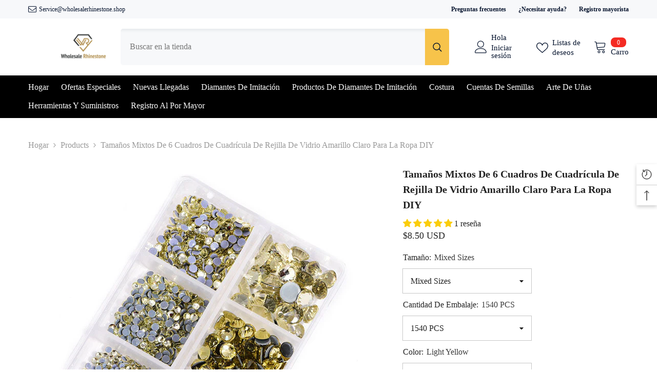

--- FILE ---
content_type: text/html; charset=utf-8
request_url: https://www.wholesalerhinestone.shop/es/products/mixed-sizes-light-yellow-glass-hotfix-rhinestones-for-clothing-diy
body_size: 102195
content:
<!doctype html><html class="no-js" lang="es">
    <head>
  







      

      
<script type="text/javascript">
var a = window.performance && window.performance.mark;
if (a) {
  window.performance.mark("shopsheriff.amp-snippet.start");
}
var doc = document;
var redirect = "/cart" === window.location.pathname
&& (doc.referrer.includes("ampproject.org") || doc.referrer.includes("/a/s/") )
&& !doc.location.search.includes("utm");

if(redirect) {
  var f = doc.location.search ? "&" : "?";
  window.location =
    window.location.origin
  + window.location.pathname
  + f
  + "utm_source=shopsheriff&utm_medium=amp&utm_campaign=shopsheriff&utm_content=add-to-cart";
}
if (a) {
  window.performance.mark("shopsheriff.amp-snippet.end");
}
      </script>


   <link rel="amphtml" href="https://www.wholesalerhinestone.shop/a/s/products/mixed-sizes-light-yellow-glass-hotfix-rhinestones-for-clothing-diy">



        <meta charset="utf-8">
        <meta http-equiv="X-UA-Compatible" content="IE=edge">
        <meta name="viewport" content="width=device-width,initial-scale=1">
        <meta name="theme-color" content="">
        <link rel="canonical" href="https://www.wholesalerhinestone.shop/es/products/mixed-sizes-light-yellow-glass-hotfix-rhinestones-for-clothing-diy" canonical-shop-url="https://www.wholesalerhinestone.shop/"><link rel="shortcut icon" href="//www.wholesalerhinestone.shop/cdn/shop/files/logo-03_32x32.png?v=1613738396" type="image/png"><link rel="preconnect" href="https://cdn.shopify.com" crossorigin>
        <title>Tamaños mixtos de 6 cuadros de cuadrícula de rejilla de vidrio amarill  &ndash; WholesaleRhinestone</title><meta name="description" content="Color: Amarillo claroTamaño: 5 tamaños mixtos SS6: Aproximadamente 720 piezas SS10: Aproximadamente 288 piezas + 288 piezas SS16 : Acerca de 144 piezas SS20 : Acerca de 70 piezas SS30: Acerca de 30 piezasCantidad: aproximadamente 1540 piezas/caja Material: VidrioForma: RedondaTipo: fijación por calor/planchadoFacetas d">

<meta property="og:site_name" content="WholesaleRhinestone">
<meta property="og:url" content="https://www.wholesalerhinestone.shop/es/products/mixed-sizes-light-yellow-glass-hotfix-rhinestones-for-clothing-diy">
<meta property="og:title" content="Tamaños mixtos de 6 cuadros de cuadrícula de rejilla de vidrio amarill">
<meta property="og:type" content="product">
<meta property="og:description" content="Color: Amarillo claroTamaño: 5 tamaños mixtos SS6: Aproximadamente 720 piezas SS10: Aproximadamente 288 piezas + 288 piezas SS16 : Acerca de 144 piezas SS20 : Acerca de 70 piezas SS30: Acerca de 30 piezasCantidad: aproximadamente 1540 piezas/caja Material: VidrioForma: RedondaTipo: fijación por calor/planchadoFacetas d"><meta property="og:image" content="http://www.wholesalerhinestone.shop/cdn/shop/products/LightYellow.jpg?v=1667204825">
  <meta property="og:image:secure_url" content="https://www.wholesalerhinestone.shop/cdn/shop/products/LightYellow.jpg?v=1667204825">
  <meta property="og:image:width" content="640">
  <meta property="og:image:height" content="640"><meta property="og:price:amount" content="8.50">
  <meta property="og:price:currency" content="USD"><meta name="twitter:card" content="summary_large_image">
<meta name="twitter:title" content="Tamaños mixtos de 6 cuadros de cuadrícula de rejilla de vidrio amarill">
<meta name="twitter:description" content="Color: Amarillo claroTamaño: 5 tamaños mixtos SS6: Aproximadamente 720 piezas SS10: Aproximadamente 288 piezas + 288 piezas SS16 : Acerca de 144 piezas SS20 : Acerca de 70 piezas SS30: Acerca de 30 piezasCantidad: aproximadamente 1540 piezas/caja Material: VidrioForma: RedondaTipo: fijación por calor/planchadoFacetas d">

        <script>window.performance && window.performance.mark && window.performance.mark('shopify.content_for_header.start');</script><meta name="facebook-domain-verification" content="m8c58jylxaptutnt4iwtvjcptye8wg">
<meta id="shopify-digital-wallet" name="shopify-digital-wallet" content="/1618051190/digital_wallets/dialog">
<meta name="shopify-checkout-api-token" content="e737e7733e83836a77b1dcade3f5f1f5">
<meta id="in-context-paypal-metadata" data-shop-id="1618051190" data-venmo-supported="false" data-environment="production" data-locale="es_ES" data-paypal-v4="true" data-currency="USD">
<link rel="alternate" hreflang="x-default" href="https://www.wholesalerhinestone.shop/products/mixed-sizes-light-yellow-glass-hotfix-rhinestones-for-clothing-diy">
<link rel="alternate" hreflang="en" href="https://www.wholesalerhinestone.shop/products/mixed-sizes-light-yellow-glass-hotfix-rhinestones-for-clothing-diy">
<link rel="alternate" hreflang="ru" href="https://www.wholesalerhinestone.shop/ru/products/mixed-sizes-light-yellow-glass-hotfix-rhinestones-for-clothing-diy">
<link rel="alternate" hreflang="ko" href="https://www.wholesalerhinestone.shop/ko/products/mixed-sizes-light-yellow-glass-hotfix-rhinestones-for-clothing-diy">
<link rel="alternate" hreflang="de" href="https://www.wholesalerhinestone.shop/de/products/mixed-sizes-light-yellow-glass-hotfix-rhinestones-for-clothing-diy">
<link rel="alternate" hreflang="fr" href="https://www.wholesalerhinestone.shop/fr/products/mixed-sizes-light-yellow-glass-hotfix-rhinestones-for-clothing-diy">
<link rel="alternate" hreflang="es" href="https://www.wholesalerhinestone.shop/es/products/mixed-sizes-light-yellow-glass-hotfix-rhinestones-for-clothing-diy">
<link rel="alternate" hreflang="no" href="https://www.wholesalerhinestone.shop/no/products/mixed-sizes-light-yellow-glass-hotfix-rhinestones-for-clothing-diy">
<link rel="alternate" hreflang="ja" href="https://www.wholesalerhinestone.shop/ja/products/mixed-sizes-light-yellow-glass-hotfix-rhinestones-for-clothing-diy">
<link rel="alternate" hreflang="nl" href="https://www.wholesalerhinestone.shop/nl/products/mixed-sizes-light-yellow-glass-hotfix-rhinestones-for-clothing-diy">
<link rel="alternate" hreflang="da" href="https://www.wholesalerhinestone.shop/da/products/mixed-sizes-light-yellow-glass-hotfix-rhinestones-for-clothing-diy">
<link rel="alternate" hreflang="hu" href="https://www.wholesalerhinestone.shop/hu/products/mixed-sizes-light-yellow-glass-hotfix-rhinestones-for-clothing-diy">
<link rel="alternate" hreflang="fi" href="https://www.wholesalerhinestone.shop/fi/products/mixed-sizes-light-yellow-glass-hotfix-rhinestones-for-clothing-diy">
<link rel="alternate" hreflang="it" href="https://www.wholesalerhinestone.shop/it/products/mixed-sizes-light-yellow-glass-hotfix-rhinestones-for-clothing-diy">
<link rel="alternate" hreflang="pl" href="https://www.wholesalerhinestone.shop/pl/products/mixed-sizes-light-yellow-glass-hotfix-rhinestones-for-clothing-diy">
<link rel="alternate" hreflang="pt" href="https://www.wholesalerhinestone.shop/pt/products/mixed-sizes-light-yellow-glass-hotfix-rhinestones-for-clothing-diy">
<link rel="alternate" hreflang="sv" href="https://www.wholesalerhinestone.shop/sv/products/mixed-sizes-light-yellow-glass-hotfix-rhinestones-for-clothing-diy">
<link rel="alternate" hreflang="en-FR" href="https://www.wholesalerhinestone.shop/en-fr/products/mixed-sizes-light-yellow-glass-hotfix-rhinestones-for-clothing-diy">
<link rel="alternate" hreflang="fr-FR" href="https://www.wholesalerhinestone.shop/fr-fr/products/mixed-sizes-light-yellow-glass-hotfix-rhinestones-for-clothing-diy">
<link rel="alternate" hreflang="ja-FR" href="https://www.wholesalerhinestone.shop/ja-fr/products/mixed-sizes-light-yellow-glass-hotfix-rhinestones-for-clothing-diy">
<link rel="alternate" hreflang="en-DE" href="https://www.wholesalerhinestone.shop/en-de/products/mixed-sizes-light-yellow-glass-hotfix-rhinestones-for-clothing-diy">
<link rel="alternate" hreflang="de-DE" href="https://www.wholesalerhinestone.shop/de-de/products/mixed-sizes-light-yellow-glass-hotfix-rhinestones-for-clothing-diy">
<link rel="alternate" hreflang="ja-DE" href="https://www.wholesalerhinestone.shop/ja-de/products/mixed-sizes-light-yellow-glass-hotfix-rhinestones-for-clothing-diy">
<link rel="alternate" hreflang="en-JP" href="https://www.wholesalerhinestone.shop/en-jp/products/mixed-sizes-light-yellow-glass-hotfix-rhinestones-for-clothing-diy">
<link rel="alternate" hreflang="ja-JP" href="https://www.wholesalerhinestone.shop/ja-jp/products/mixed-sizes-light-yellow-glass-hotfix-rhinestones-for-clothing-diy">
<link rel="alternate" hreflang="en-MX" href="https://www.wholesalerhinestone.shop/en-mx/products/mixed-sizes-light-yellow-glass-hotfix-rhinestones-for-clothing-diy">
<link rel="alternate" hreflang="es-MX" href="https://www.wholesalerhinestone.shop/es-mx/products/mixed-sizes-light-yellow-glass-hotfix-rhinestones-for-clothing-diy">
<link rel="alternate" hreflang="ja-MX" href="https://www.wholesalerhinestone.shop/ja-mx/products/mixed-sizes-light-yellow-glass-hotfix-rhinestones-for-clothing-diy">
<link rel="alternate" hreflang="en-NZ" href="https://www.wholesalerhinestone.shop/en-nz/products/mixed-sizes-light-yellow-glass-hotfix-rhinestones-for-clothing-diy">
<link rel="alternate" hreflang="en-KR" href="https://www.wholesalerhinestone.shop/en-kr/products/mixed-sizes-light-yellow-glass-hotfix-rhinestones-for-clothing-diy">
<link rel="alternate" hreflang="ko-KR" href="https://www.wholesalerhinestone.shop/ko-kr/products/mixed-sizes-light-yellow-glass-hotfix-rhinestones-for-clothing-diy">
<link rel="alternate" hreflang="ja-KR" href="https://www.wholesalerhinestone.shop/ja-kr/products/mixed-sizes-light-yellow-glass-hotfix-rhinestones-for-clothing-diy">
<link rel="alternate" type="application/json+oembed" href="https://www.wholesalerhinestone.shop/es/products/mixed-sizes-light-yellow-glass-hotfix-rhinestones-for-clothing-diy.oembed">
<script async="async" src="/checkouts/internal/preloads.js?locale=es-US"></script>
<script id="shopify-features" type="application/json">{"accessToken":"e737e7733e83836a77b1dcade3f5f1f5","betas":["rich-media-storefront-analytics"],"domain":"www.wholesalerhinestone.shop","predictiveSearch":true,"shopId":1618051190,"locale":"es"}</script>
<script>var Shopify = Shopify || {};
Shopify.shop = "wholesalecrystal.myshopify.com";
Shopify.locale = "es";
Shopify.currency = {"active":"USD","rate":"1.0"};
Shopify.country = "US";
Shopify.theme = {"name":"2025.06 -- WPD - WPD_BDR","id":136563327094,"schema_name":"Ella","schema_version":"6.7.4","theme_store_id":null,"role":"main"};
Shopify.theme.handle = "null";
Shopify.theme.style = {"id":null,"handle":null};
Shopify.cdnHost = "www.wholesalerhinestone.shop/cdn";
Shopify.routes = Shopify.routes || {};
Shopify.routes.root = "/es/";</script>
<script type="module">!function(o){(o.Shopify=o.Shopify||{}).modules=!0}(window);</script>
<script>!function(o){function n(){var o=[];function n(){o.push(Array.prototype.slice.apply(arguments))}return n.q=o,n}var t=o.Shopify=o.Shopify||{};t.loadFeatures=n(),t.autoloadFeatures=n()}(window);</script>
<script id="shop-js-analytics" type="application/json">{"pageType":"product"}</script>
<script defer="defer" async type="module" src="//www.wholesalerhinestone.shop/cdn/shopifycloud/shop-js/modules/v2/client.init-shop-cart-sync_-aut3ZVe.es.esm.js"></script>
<script defer="defer" async type="module" src="//www.wholesalerhinestone.shop/cdn/shopifycloud/shop-js/modules/v2/chunk.common_jR-HGkUL.esm.js"></script>
<script type="module">
  await import("//www.wholesalerhinestone.shop/cdn/shopifycloud/shop-js/modules/v2/client.init-shop-cart-sync_-aut3ZVe.es.esm.js");
await import("//www.wholesalerhinestone.shop/cdn/shopifycloud/shop-js/modules/v2/chunk.common_jR-HGkUL.esm.js");

  window.Shopify.SignInWithShop?.initShopCartSync?.({"fedCMEnabled":true,"windoidEnabled":true});

</script>
<script>(function() {
  var isLoaded = false;
  function asyncLoad() {
    if (isLoaded) return;
    isLoaded = true;
    var urls = ["https:\/\/pwa-cdn.shopsheriff.com\/wholesalecrystal\/main.js?shop=wholesalecrystal.myshopify.com","https:\/\/assets.salesmartly.com\/js\/project_48576_50855_1711612414.js?shop=wholesalecrystal.myshopify.com","https:\/\/s3.eu-west-1.amazonaws.com\/production-klarna-il-shopify-osm\/7bec47374bc1cb6b6338dfd4d69e7bffd4f4b70b\/wholesalecrystal.myshopify.com-1748089197536.js?shop=wholesalecrystal.myshopify.com","https:\/\/cdn.pushowl.com\/latest\/sdks\/pushowl-shopify.js?subdomain=wholesalecrystal\u0026environment=production\u0026guid=f61cec89-cdc0-4bbe-9563-a7f0ae47023b\u0026shop=wholesalecrystal.myshopify.com"];
    for (var i = 0; i < urls.length; i++) {
      var s = document.createElement('script');
      s.type = 'text/javascript';
      s.async = true;
      s.src = urls[i];
      var x = document.getElementsByTagName('script')[0];
      x.parentNode.insertBefore(s, x);
    }
  };
  if(window.attachEvent) {
    window.attachEvent('onload', asyncLoad);
  } else {
    window.addEventListener('load', asyncLoad, false);
  }
})();</script>
<script id="__st">var __st={"a":1618051190,"offset":28800,"reqid":"322b3221-4929-4e10-9772-5907b18d284e-1768994916","pageurl":"www.wholesalerhinestone.shop\/es\/products\/mixed-sizes-light-yellow-glass-hotfix-rhinestones-for-clothing-diy","u":"4635732473da","p":"product","rtyp":"product","rid":6802774982774};</script>
<script>window.ShopifyPaypalV4VisibilityTracking = true;</script>
<script id="captcha-bootstrap">!function(){'use strict';const t='contact',e='account',n='new_comment',o=[[t,t],['blogs',n],['comments',n],[t,'customer']],c=[[e,'customer_login'],[e,'guest_login'],[e,'recover_customer_password'],[e,'create_customer']],r=t=>t.map((([t,e])=>`form[action*='/${t}']:not([data-nocaptcha='true']) input[name='form_type'][value='${e}']`)).join(','),a=t=>()=>t?[...document.querySelectorAll(t)].map((t=>t.form)):[];function s(){const t=[...o],e=r(t);return a(e)}const i='password',u='form_key',d=['recaptcha-v3-token','g-recaptcha-response','h-captcha-response',i],f=()=>{try{return window.sessionStorage}catch{return}},m='__shopify_v',_=t=>t.elements[u];function p(t,e,n=!1){try{const o=window.sessionStorage,c=JSON.parse(o.getItem(e)),{data:r}=function(t){const{data:e,action:n}=t;return t[m]||n?{data:e,action:n}:{data:t,action:n}}(c);for(const[e,n]of Object.entries(r))t.elements[e]&&(t.elements[e].value=n);n&&o.removeItem(e)}catch(o){console.error('form repopulation failed',{error:o})}}const l='form_type',E='cptcha';function T(t){t.dataset[E]=!0}const w=window,h=w.document,L='Shopify',v='ce_forms',y='captcha';let A=!1;((t,e)=>{const n=(g='f06e6c50-85a8-45c8-87d0-21a2b65856fe',I='https://cdn.shopify.com/shopifycloud/storefront-forms-hcaptcha/ce_storefront_forms_captcha_hcaptcha.v1.5.2.iife.js',D={infoText:'Protegido por hCaptcha',privacyText:'Privacidad',termsText:'Términos'},(t,e,n)=>{const o=w[L][v],c=o.bindForm;if(c)return c(t,g,e,D).then(n);var r;o.q.push([[t,g,e,D],n]),r=I,A||(h.body.append(Object.assign(h.createElement('script'),{id:'captcha-provider',async:!0,src:r})),A=!0)});var g,I,D;w[L]=w[L]||{},w[L][v]=w[L][v]||{},w[L][v].q=[],w[L][y]=w[L][y]||{},w[L][y].protect=function(t,e){n(t,void 0,e),T(t)},Object.freeze(w[L][y]),function(t,e,n,w,h,L){const[v,y,A,g]=function(t,e,n){const i=e?o:[],u=t?c:[],d=[...i,...u],f=r(d),m=r(i),_=r(d.filter((([t,e])=>n.includes(e))));return[a(f),a(m),a(_),s()]}(w,h,L),I=t=>{const e=t.target;return e instanceof HTMLFormElement?e:e&&e.form},D=t=>v().includes(t);t.addEventListener('submit',(t=>{const e=I(t);if(!e)return;const n=D(e)&&!e.dataset.hcaptchaBound&&!e.dataset.recaptchaBound,o=_(e),c=g().includes(e)&&(!o||!o.value);(n||c)&&t.preventDefault(),c&&!n&&(function(t){try{if(!f())return;!function(t){const e=f();if(!e)return;const n=_(t);if(!n)return;const o=n.value;o&&e.removeItem(o)}(t);const e=Array.from(Array(32),(()=>Math.random().toString(36)[2])).join('');!function(t,e){_(t)||t.append(Object.assign(document.createElement('input'),{type:'hidden',name:u})),t.elements[u].value=e}(t,e),function(t,e){const n=f();if(!n)return;const o=[...t.querySelectorAll(`input[type='${i}']`)].map((({name:t})=>t)),c=[...d,...o],r={};for(const[a,s]of new FormData(t).entries())c.includes(a)||(r[a]=s);n.setItem(e,JSON.stringify({[m]:1,action:t.action,data:r}))}(t,e)}catch(e){console.error('failed to persist form',e)}}(e),e.submit())}));const S=(t,e)=>{t&&!t.dataset[E]&&(n(t,e.some((e=>e===t))),T(t))};for(const o of['focusin','change'])t.addEventListener(o,(t=>{const e=I(t);D(e)&&S(e,y())}));const B=e.get('form_key'),M=e.get(l),P=B&&M;t.addEventListener('DOMContentLoaded',(()=>{const t=y();if(P)for(const e of t)e.elements[l].value===M&&p(e,B);[...new Set([...A(),...v().filter((t=>'true'===t.dataset.shopifyCaptcha))])].forEach((e=>S(e,t)))}))}(h,new URLSearchParams(w.location.search),n,t,e,['guest_login'])})(!0,!0)}();</script>
<script integrity="sha256-4kQ18oKyAcykRKYeNunJcIwy7WH5gtpwJnB7kiuLZ1E=" data-source-attribution="shopify.loadfeatures" defer="defer" src="//www.wholesalerhinestone.shop/cdn/shopifycloud/storefront/assets/storefront/load_feature-a0a9edcb.js" crossorigin="anonymous"></script>
<script data-source-attribution="shopify.dynamic_checkout.dynamic.init">var Shopify=Shopify||{};Shopify.PaymentButton=Shopify.PaymentButton||{isStorefrontPortableWallets:!0,init:function(){window.Shopify.PaymentButton.init=function(){};var t=document.createElement("script");t.src="https://www.wholesalerhinestone.shop/cdn/shopifycloud/portable-wallets/latest/portable-wallets.es.js",t.type="module",document.head.appendChild(t)}};
</script>
<script data-source-attribution="shopify.dynamic_checkout.buyer_consent">
  function portableWalletsHideBuyerConsent(e){var t=document.getElementById("shopify-buyer-consent"),n=document.getElementById("shopify-subscription-policy-button");t&&n&&(t.classList.add("hidden"),t.setAttribute("aria-hidden","true"),n.removeEventListener("click",e))}function portableWalletsShowBuyerConsent(e){var t=document.getElementById("shopify-buyer-consent"),n=document.getElementById("shopify-subscription-policy-button");t&&n&&(t.classList.remove("hidden"),t.removeAttribute("aria-hidden"),n.addEventListener("click",e))}window.Shopify?.PaymentButton&&(window.Shopify.PaymentButton.hideBuyerConsent=portableWalletsHideBuyerConsent,window.Shopify.PaymentButton.showBuyerConsent=portableWalletsShowBuyerConsent);
</script>
<script>
  function portableWalletsCleanup(e){e&&e.src&&console.error("Failed to load portable wallets script "+e.src);var t=document.querySelectorAll("shopify-accelerated-checkout .shopify-payment-button__skeleton, shopify-accelerated-checkout-cart .wallet-cart-button__skeleton"),e=document.getElementById("shopify-buyer-consent");for(let e=0;e<t.length;e++)t[e].remove();e&&e.remove()}function portableWalletsNotLoadedAsModule(e){e instanceof ErrorEvent&&"string"==typeof e.message&&e.message.includes("import.meta")&&"string"==typeof e.filename&&e.filename.includes("portable-wallets")&&(window.removeEventListener("error",portableWalletsNotLoadedAsModule),window.Shopify.PaymentButton.failedToLoad=e,"loading"===document.readyState?document.addEventListener("DOMContentLoaded",window.Shopify.PaymentButton.init):window.Shopify.PaymentButton.init())}window.addEventListener("error",portableWalletsNotLoadedAsModule);
</script>

<script type="module" src="https://www.wholesalerhinestone.shop/cdn/shopifycloud/portable-wallets/latest/portable-wallets.es.js" onError="portableWalletsCleanup(this)" crossorigin="anonymous"></script>
<script nomodule>
  document.addEventListener("DOMContentLoaded", portableWalletsCleanup);
</script>

<script id='scb4127' type='text/javascript' async='' src='https://www.wholesalerhinestone.shop/cdn/shopifycloud/privacy-banner/storefront-banner.js'></script><link id="shopify-accelerated-checkout-styles" rel="stylesheet" media="screen" href="https://www.wholesalerhinestone.shop/cdn/shopifycloud/portable-wallets/latest/accelerated-checkout-backwards-compat.css" crossorigin="anonymous">
<style id="shopify-accelerated-checkout-cart">
        #shopify-buyer-consent {
  margin-top: 1em;
  display: inline-block;
  width: 100%;
}

#shopify-buyer-consent.hidden {
  display: none;
}

#shopify-subscription-policy-button {
  background: none;
  border: none;
  padding: 0;
  text-decoration: underline;
  font-size: inherit;
  cursor: pointer;
}

#shopify-subscription-policy-button::before {
  box-shadow: none;
}

      </style>
<script id="sections-script" data-sections="header-navigation-plain,header-mobile" defer="defer" src="//www.wholesalerhinestone.shop/cdn/shop/t/48/compiled_assets/scripts.js?v=23689"></script>
<script>window.performance && window.performance.mark && window.performance.mark('shopify.content_for_header.end');</script>
        <style>@import url('https://fonts.googleapis.com/css?family=Chorro:300,300i,400,400i,500,500i,600,600i,700,700i,800,800i&display=swap');
                :root {
        --font-family-1: Chorro;
        --font-family-2: Chorro;

        /* Settings Body */--font-body-family: Chorro;--font-body-size: 16px;--font-body-weight: 400;--body-line-height: 26px;--body-letter-spacing: 0;

        /* Settings Heading */--font-heading-family: Chorro;--font-heading-size: 24px;--font-heading-weight: 600;--font-heading-style: normal;--heading-line-height: 24px;--heading-letter-spacing: 0;--heading-text-transform: capitalize;--heading-border-height: 1px;

        /* Menu Lv1 */--font-menu-lv1-family: Chorro;--font-menu-lv1-size: 16px;--font-menu-lv1-weight: 500;--menu-lv1-line-height: 24px;--menu-lv1-letter-spacing: 0;--menu-lv1-text-transform: capitalize;

        /* Menu Lv2 */--font-menu-lv2-family: Chorro;--font-menu-lv2-size: 16px;--font-menu-lv2-weight: 400;--menu-lv2-line-height: 24px;--menu-lv2-letter-spacing: 0;--menu-lv2-text-transform: capitalize;

        /* Menu Lv3 */--font-menu-lv3-family: Chorro;--font-menu-lv3-size: 16px;--font-menu-lv3-weight: 400;--menu-lv3-line-height: 24px;--menu-lv3-letter-spacing: 0;--menu-lv3-text-transform: capitalize;

        /* Mega Menu Lv2 */--font-mega-menu-lv2-family: Chorro;--font-mega-menu-lv2-size: 16px;--font-mega-menu-lv2-weight: 500;--font-mega-menu-lv2-style: normal;--mega-menu-lv2-line-height: 20px;--mega-menu-lv2-letter-spacing: 0;--mega-menu-lv2-text-transform: capitalize;

        /* Mega Menu Lv3 */--font-mega-menu-lv3-family: Chorro;--font-mega-menu-lv3-size: 16px;--font-mega-menu-lv3-weight: 400;--mega-menu-lv3-line-height: 24px;--mega-menu-lv3-letter-spacing: .02em;--mega-menu-lv3-text-transform: capitalize;

        /* Product Card Title */--product-title-font: Chorro;--product-title-font-size : 16px;--product-title-font-weight : 400;--product-title-line-height: 26px;--product-title-letter-spacing: 0;--product-title-line-text : 1;--product-title-text-transform : capitalize;--product-title-margin-bottom: 10px;

        /* Product Card Vendor */--product-vendor-font: Chorro;--product-vendor-font-size : 16px;--product-vendor-font-weight : 600;--product-vendor-font-style : normal;--product-vendor-line-height: 24px;--product-vendor-letter-spacing: 0;--product-vendor-text-transform : capitalize;--product-vendor-margin-bottom: 0px;--product-vendor-margin-top: 0px;

        /* Product Card Price */--product-price-font: Chorro;--product-price-font-size : 16px;--product-price-font-weight : 500;--product-price-line-height: 22px;--product-price-letter-spacing: 0;--product-price-margin-top: 0px;--product-price-margin-bottom: 13px;

        /* Product Card Badge */--badge-font: Chorro;--badge-font-size : 14px;--badge-font-weight : 400;--badge-text-transform : capitalize;--badge-letter-spacing: .02em;--badge-line-height: 20px;--badge-border-radius: 0px;--badge-padding-top: 0px;--badge-padding-bottom: 0px;--badge-padding-left-right: 8px;--badge-postion-top: 0px;--badge-postion-left-right: 0px;

        /* Product Quickview */
        --product-quickview-font-size : 12px; --product-quickview-line-height: 23px; --product-quickview-border-radius: 1px; --product-quickview-padding-top: 0px; --product-quickview-padding-bottom: 0px; --product-quickview-padding-left-right: 7px; --product-quickview-sold-out-product: #e95144;--product-quickview-box-shadow: none;/* Blog Card Tile */--blog-title-font: Chorro;--blog-title-font-size : 18px; --blog-title-font-weight : 700; --blog-title-line-height: 36px; --blog-title-letter-spacing: .02em; --blog-title-text-transform : capitalize;

        /* Blog Card Info (Date, Author) */--blog-info-font: Chorro;--blog-info-font-size : 14px; --blog-info-font-weight : 400; --blog-info-line-height: 22px; --blog-info-letter-spacing: .02em; --blog-info-text-transform : uppercase;

        /* Button 1 */--btn-1-font-family: Chorro;--btn-1-font-size: 16px; --btn-1-font-weight: 500; --btn-1-text-transform: uppercase; --btn-1-line-height: 24px; --btn-1-letter-spacing: 0; --btn-1-text-align: center; --btn-1-border-radius: 0px; --btn-1-border-width: 1px; --btn-1-border-style: solid; --btn-1-padding-top: 9px; --btn-1-padding-bottom: 9px; --btn-1-horizontal-length: 0px; --btn-1-vertical-length: 0px; --btn-1-blur-radius: 0px; --btn-1-spread: 0px;
        --btn-1-inset: ;/* Button 2 */--btn-2-font-family: Chorro;--btn-2-font-size: 16px; --btn-2-font-weight: 700; --btn-2-text-transform: uppercase; --btn-2-line-height: 24px; --btn-2-letter-spacing: .05em; --btn-2-text-align: center; --btn-2-border-radius: 0px; --btn-2-border-width: 1px; --btn-2-border-style: solid; --btn-2-padding-top: 20px; --btn-2-padding-bottom: 20px; --btn-2-horizontal-length: 0px; --btn-2-vertical-length: 0px; --btn-2-blur-radius: 0px; --btn-2-spread: 0px;
        --btn-2-inset: ;/* Button 3 */--btn-3-font-family: Chorro;--btn-3-font-size: 16px; --btn-3-font-weight: 500; --btn-3-text-transform: uppercase; --btn-3-line-height: 24px; --btn-3-letter-spacing: 0; --btn-3-text-align: center; --btn-3-border-radius: 0px; --btn-3-border-width: 1px; --btn-3-border-style: solid; --btn-3-padding-top: 10px; --btn-3-padding-bottom: 9px; --btn-3-horizontal-length: 0px; --btn-3-vertical-length: 0px; --btn-3-blur-radius: 0px; --btn-3-spread: 0px;
        --btn-3-inset: ;/* Footer Heading */--footer-heading-font-family: Chorro;--footer-heading-font-size : 18px; --footer-heading-font-weight : 600; --footer-heading-line-height : 22px; --footer-heading-letter-spacing : 0; --footer-heading-text-transform : capitalize;

        /* Footer Link */--footer-link-font-family: Chorro;--footer-link-font-size : 16px; --footer-link-font-weight : ; --footer-link-line-height : 35px; --footer-link-letter-spacing : 0; --footer-link-text-transform : capitalize;

        /* Page Title */--font-page-title-family: Chorro;--font-page-title-size: 24px; --font-page-title-weight: 400; --font-page-title-style: normal; --page-title-line-height: 20px; --page-title-letter-spacing: .02em; --page-title-text-transform: uppercase;

        /* Font Product Tab Title */
        --font-tab-type-1: Chorro; --font-tab-type-2: Chorro;

        /* Text Size */
        --text-size-font-size : 10px; --text-size-font-weight : 400; --text-size-line-height : 22px; --text-size-letter-spacing : 0; --text-size-text-transform : uppercase; --text-size-color : #787878;

        /* Font Weight */
        --font-weight-normal: 400; --font-weight-medium: 500; --font-weight-semibold: 600; --font-weight-bold: 700; --font-weight-bolder: 800; --font-weight-black: 900;

        /* Radio Button */
        --form-label-checkbox-before-bg: #fff; --form-label-checkbox-before-border: #cecece; --form-label-checkbox-before-bg-checked: #000;

        /* Conatiner */
        --body-custom-width-container: 1800px;

        /* Layout Boxed */
        --color-background-layout-boxed: #f8f8f8;/* Arrow */
        --position-horizontal-slick-arrow: 0;

        /* General Color*/
        --color-text: #232323; --color-text2: #969696; --color-global: #232323; --color-white: #FFFFFF; --color-grey: #868686; --color-black: #202020; --color-base-text-rgb: 35, 35, 35; --color-base-text2-rgb: 150, 150, 150; --color-background: #ffffff; --color-background-rgb: 255, 255, 255; --color-background-overylay: rgba(255, 255, 255, 0.9); --color-base-accent-text: ; --color-base-accent-1: ; --color-base-accent-2: ; --color-link: #232323; --color-link-hover: #232323; --color-error: #D93333; --color-error-bg: #FCEEEE; --color-success: #5A5A5A; --color-success-bg: #DFF0D8; --color-info: #202020; --color-info-bg: #FFF2DD; --color-link-underline: rgba(35, 35, 35, 0.5); --color-breadcrumb: #999999; --colors-breadcrumb-hover: #232323;--colors-breadcrumb-active: #999999; --border-global: #e6e6e6; --bg-global: #fafafa; --bg-planceholder: #fafafa; --color-warning: #fff; --bg-warning: #e0b252; --color-background-10 : #e9e9e9; --color-background-20 : #d3d3d3; --color-background-30 : #bdbdbd; --color-background-50 : #919191; --color-background-global : #919191;

        /* Arrow Color */
        --arrow-color: #232323; --arrow-background-color: #fff; --arrow-border-color: #cccccc;--arrow-color-hover: #ffffff;--arrow-background-color-hover: #232323;--arrow-border-color-hover: #232323;--arrow-width: 35px;--arrow-height: 35px;--arrow-size: 35px;--arrow-size-icon: 17px;--arrow-border-radius: 50%;--arrow-border-width: 1px;--arrow-width-half: -17px;

        /* Pagination Color */
        --pagination-item-color: #3c3c3c; --pagination-item-color-active: #3c3c3c; --pagination-item-bg-color: #fff;--pagination-item-bg-color-active: #fff;--pagination-item-border-color: #fff;--pagination-item-border-color-active: #3c3c3c;--pagination-arrow-color: #3c3c3c;--pagination-arrow-color-active: #3c3c3c;--pagination-arrow-bg-color: #fff;--pagination-arrow-bg-color-active: #fff;--pagination-arrow-border-color: #fff;--pagination-arrow-border-color-active: #fff;

        /* Dots Color */
        --dots-color: rgba(0,0,0,0);--dots-border-color: #868686;--dots-color-active: #000000;--dots-border-color-active: #000000;--dots-style2-background-opacity: #00000050;--dots-width: 12px;--dots-height: 12px;

        /* Button Color */
        --btn-1-color: #FFFFFF;--btn-1-bg: #000000;--btn-1-border: #000000;--btn-1-color-hover: #000000;--btn-1-bg-hover: #ffffff;--btn-1-border-hover: #000000;
        --btn-2-color: #232323;--btn-2-bg: #FFFFFF;--btn-2-border: #727272;--btn-2-color-hover: #FFFFFF;--btn-2-bg-hover: #232323;--btn-2-border-hover: #232323;
        --btn-3-color: #FFFFFF;--btn-3-bg: #e9514b;--btn-3-border: #e9514b;--btn-3-color-hover: #ffffff;--btn-3-bg-hover: #e9514b;--btn-3-border-hover: #e9514b;
        --anchor-transition: all ease .3s;--bg-white: #ffffff;--bg-black: #000000;--bg-grey: #808080;--icon: var(--color-text);--text-cart: #3c3c3c;--duration-short: 100ms;--duration-default: 350ms;--duration-long: 500ms;--form-input-bg: #ffffff;--form-input-border: #c7c7c7;--form-input-color: #232323;--form-input-placeholder: #868686;--form-label: #232323;

        --new-badge-color: #232323;--new-badge-bg: #ffffff;--sale-badge-color: #ffffff;--sale-badge-bg: #e95144;--sold-out-badge-color: #ffffff;--sold-out-badge-bg: #c1c1c1;--custom-badge-color: #ffffff;--custom-badge-bg: #232323;--bundle-badge-color: #ffffff;--bundle-badge-bg: #232323;
        
        --product-title-color : #232323;--product-title-color-hover : #8b714a;--product-vendor-color : #232323;--product-price-color : #232323;--product-sale-price-color : #e95144;--product-compare-price-color : #8c8c8c;--product-countdown-color : #c12e48;--product-countdown-bg-color : #ffffff;

        --product-swatch-border : #cbcbcb;--product-swatch-border-active : #232323;--product-swatch-width : 40px;--product-swatch-height : 40px;--product-swatch-border-radius : 0px;--product-swatch-color-width : 40px;--product-swatch-color-height : 40px;--product-swatch-color-border-radius : 20px;

        --product-wishlist-color : #000000;--product-wishlist-bg : #fff;--product-wishlist-border : transparent;--product-wishlist-color-added : #ffffff;--product-wishlist-bg-added : #000000;--product-wishlist-border-added : transparent;--product-compare-color : #000000;--product-compare-bg : #FFFFFF;--product-compare-color-added : #D12442; --product-compare-bg-added : #FFFFFF; --product-hot-stock-text-color : #d62828; --product-quick-view-color : #232323; --product-cart-image-fit : unset; --product-title-variant-font-size: 16px;--product-quick-view-bg : #ffffff;--product-quick-view-bg-above-button: rgba(255, 255, 255, 0.7);--product-quick-view-color-hover : #232323;--product-quick-view-bg-hover : #ffffff;--product-action-color : #ffffff;--product-action-bg : #232323;--product-action-border : #232323;--product-action-color-hover : #232323;--product-action-bg-hover : #fff;--product-action-border-hover : #000000;

        /* Multilevel Category Filter */
        --color-label-multiLevel-categories: #232323;--bg-label-multiLevel-categories: #fff;--color-button-multiLevel-categories: #fff;--bg-button-multiLevel-categories: #ff8b21;--border-button-multiLevel-categories: #ff736b;--hover-color-button-multiLevel-categories: #fff;--hover-bg-button-multiLevel-categories: #ff8b21;--cart-item-bg : #ffffff;--cart-item-border : #e8e8e8;--cart-item-border-width : 1px;--cart-item-border-style : solid;--w-product-swatch-custom: 30px;--h-product-swatch-custom: 30px;--w-product-swatch-custom-mb: 20px;--h-product-swatch-custom-mb: 20px;--font-size-product-swatch-more: 12px;--swatch-border : #cbcbcb;--swatch-border-active : #232323;

        --variant-size: #232323;--variant-size-border: #e7e7e7;--variant-size-bg: #ffffff;--variant-size-hover: #ffffff;--variant-size-border-hover: #232323;--variant-size-bg-hover: #232323;--variant-bg : #ffffff; --variant-color : #232323; --variant-bg-active : #ffffff; --variant-color-active : #232323;

        --fontsize-text-social: 12px;
        --page-content-distance: 64px;--sidebar-content-distance: 40px;--button-transition-ease: cubic-bezier(.25,.46,.45,.94);

        /* Loading Spinner Color */
        --spinner-top-color: #fc0; --spinner-right-color: #4dd4c6; --spinner-bottom-color: #f00; --spinner-left-color: #f6f6f6;

        /* Product Card Marquee */
        --product-marquee-background-color: ;--product-marquee-text-color: #FFFFFF;--product-marquee-text-size: 14px;--product-marquee-text-mobile-size: 14px;--product-marquee-text-weight: 400;--product-marquee-text-transform: none;--product-marquee-text-style: italic;--product-marquee-speed: ; --product-marquee-line-height: calc(var(--product-marquee-text-mobile-size) * 1.5);
    }
</style>
        <link href="//www.wholesalerhinestone.shop/cdn/shop/t/48/assets/base.css?v=129837406679264001561753162866" rel="stylesheet" type="text/css" media="all" /><link href="//www.wholesalerhinestone.shop/cdn/shop/t/48/assets/animated.css?v=91884483947907798981753162864" rel="stylesheet" type="text/css" media="all" />
<link href="//www.wholesalerhinestone.shop/cdn/shop/t/48/assets/component-card.css?v=145853847905210236011753162878" rel="stylesheet" type="text/css" media="all" />
<link href="//www.wholesalerhinestone.shop/cdn/shop/t/48/assets/component-loading-overlay.css?v=26723411978098876071753162896" rel="stylesheet" type="text/css" media="all" />
<link href="//www.wholesalerhinestone.shop/cdn/shop/t/48/assets/component-loading-banner.css?v=8531665849562364421753162896" rel="stylesheet" type="text/css" media="all" />
<link href="//www.wholesalerhinestone.shop/cdn/shop/t/48/assets/component-quick-cart.css?v=56678033339809810831753162910" rel="stylesheet" type="text/css" media="all" />
<link rel="stylesheet" href="//www.wholesalerhinestone.shop/cdn/shop/t/48/assets/vendor.css?v=164616260963476715651753162966" media="print" onload="this.media='all'">
<noscript><link href="//www.wholesalerhinestone.shop/cdn/shop/t/48/assets/vendor.css?v=164616260963476715651753162966" rel="stylesheet" type="text/css" media="all" /></noscript>


	<link href="//www.wholesalerhinestone.shop/cdn/shop/t/48/assets/component-card-02.css?v=28648007286932885831753162875" rel="stylesheet" type="text/css" media="all" />


<link href="//www.wholesalerhinestone.shop/cdn/shop/t/48/assets/component-predictive-search.css?v=173460233946013614451753162904" rel="stylesheet" type="text/css" media="all" /><link rel="stylesheet" href="//www.wholesalerhinestone.shop/cdn/shop/t/48/assets/component-newsletter.css?v=32769400226949518191753162902" media="print" onload="this.media='all'">
<link rel="stylesheet" href="//www.wholesalerhinestone.shop/cdn/shop/t/48/assets/component-slider.css?v=18320497342874123791753162916" media="print" onload="this.media='all'">
<link rel="stylesheet" href="//www.wholesalerhinestone.shop/cdn/shop/t/48/assets/component-list-social.css?v=160160302884525886651753162896" media="print" onload="this.media='all'"><noscript><link href="//www.wholesalerhinestone.shop/cdn/shop/t/48/assets/component-newsletter.css?v=32769400226949518191753162902" rel="stylesheet" type="text/css" media="all" /></noscript>
<noscript><link href="//www.wholesalerhinestone.shop/cdn/shop/t/48/assets/component-slider.css?v=18320497342874123791753162916" rel="stylesheet" type="text/css" media="all" /></noscript>
<noscript><link href="//www.wholesalerhinestone.shop/cdn/shop/t/48/assets/component-list-social.css?v=160160302884525886651753162896" rel="stylesheet" type="text/css" media="all" /></noscript>

<style type="text/css">
	.nav-title-mobile {display: none;}.list-menu--disclosure{display: none;position: absolute;min-width: 100%;width: 22rem;background-color: var(--bg-white);box-shadow: 0 1px 4px 0 rgb(0 0 0 / 15%);padding: 5px 0 5px 20px;opacity: 0;visibility: visible;pointer-events: none;transition: opacity var(--duration-default) ease, transform var(--duration-default) ease;}.list-menu--disclosure-2{margin-left: calc(100% - 15px);z-index: 2;top: -5px;}.list-menu--disclosure:focus {outline: none;}.list-menu--disclosure.localization-selector {max-height: 18rem;overflow: auto;width: 10rem;padding: 0.5rem;}.js menu-drawer > details > summary::before, .js menu-drawer > details[open]:not(.menu-opening) > summary::before {content: '';position: absolute;cursor: default;width: 100%;height: calc(100vh - 100%);height: calc(var(--viewport-height, 100vh) - (var(--header-bottom-position, 100%)));top: 100%;left: 0;background: var(--color-foreground-50);opacity: 0;visibility: hidden;z-index: 2;transition: opacity var(--duration-default) ease,visibility var(--duration-default) ease;}menu-drawer > details[open] > summary::before {visibility: visible;opacity: 1;}.menu-drawer {position: absolute;transform: translateX(-100%);visibility: hidden;z-index: 3;left: 0;top: 100%;width: 100%;max-width: calc(100vw - 4rem);padding: 0;border: 0.1rem solid var(--color-background-10);border-left: 0;border-bottom: 0;background-color: var(--bg-white);overflow-x: hidden;}.js .menu-drawer {height: calc(100vh - 100%);height: calc(var(--viewport-height, 100vh) - (var(--header-bottom-position, 100%)));}.js details[open] > .menu-drawer, .js details[open] > .menu-drawer__submenu {transition: transform var(--duration-default) ease, visibility var(--duration-default) ease;}.no-js details[open] > .menu-drawer, .js details[open].menu-opening > .menu-drawer, details[open].menu-opening > .menu-drawer__submenu {transform: translateX(0);visibility: visible;}@media screen and (min-width: 750px) {.menu-drawer {width: 40rem;}.no-js .menu-drawer {height: auto;}}.menu-drawer__inner-container {position: relative;height: 100%;}.menu-drawer__navigation-container {display: grid;grid-template-rows: 1fr auto;align-content: space-between;overflow-y: auto;height: 100%;}.menu-drawer__navigation {padding: 0 0 5.6rem 0;}.menu-drawer__inner-submenu {height: 100%;overflow-x: hidden;overflow-y: auto;}.no-js .menu-drawer__navigation {padding: 0;}.js .menu-drawer__menu li {width: 100%;border-bottom: 1px solid #e6e6e6;overflow: hidden;}.menu-drawer__menu-item{line-height: var(--body-line-height);letter-spacing: var(--body-letter-spacing);padding: 10px 20px 10px 15px;cursor: pointer;display: flex;align-items: center;justify-content: space-between;}.menu-drawer__menu-item .label{display: inline-block;vertical-align: middle;font-size: calc(var(--font-body-size) - 4px);font-weight: var(--font-weight-normal);letter-spacing: var(--body-letter-spacing);height: 20px;line-height: 20px;margin: 0 0 0 10px;padding: 0 5px;text-transform: uppercase;text-align: center;position: relative;}.menu-drawer__menu-item .label:before{content: "";position: absolute;border: 5px solid transparent;top: 50%;left: -9px;transform: translateY(-50%);}.menu-drawer__menu-item > .icon{width: 24px;height: 24px;margin: 0 10px 0 0;}.menu-drawer__menu-item > .symbol {position: absolute;right: 20px;top: 50%;transform: translateY(-50%);display: flex;align-items: center;justify-content: center;font-size: 0;pointer-events: none;}.menu-drawer__menu-item > .symbol .icon{width: 14px;height: 14px;opacity: .6;}.menu-mobile-icon .menu-drawer__menu-item{justify-content: flex-start;}.no-js .menu-drawer .menu-drawer__menu-item > .symbol {display: none;}.js .menu-drawer__submenu {position: absolute;top: 0;width: 100%;bottom: 0;left: 0;background-color: var(--bg-white);z-index: 1;transform: translateX(100%);visibility: hidden;}.js .menu-drawer__submenu .menu-drawer__submenu {overflow-y: auto;}.menu-drawer__close-button {display: block;width: 100%;padding: 10px 15px;background-color: transparent;border: none;background: #f6f8f9;position: relative;}.menu-drawer__close-button .symbol{position: absolute;top: auto;left: 20px;width: auto;height: 22px;z-index: 10;display: flex;align-items: center;justify-content: center;font-size: 0;pointer-events: none;}.menu-drawer__close-button .icon {display: inline-block;vertical-align: middle;width: 18px;height: 18px;transform: rotate(180deg);}.menu-drawer__close-button .text{max-width: calc(100% - 50px);white-space: nowrap;overflow: hidden;text-overflow: ellipsis;display: inline-block;vertical-align: top;width: 100%;margin: 0 auto;}.no-js .menu-drawer__close-button {display: none;}.menu-drawer__utility-links {padding: 2rem;}.menu-drawer__account {display: inline-flex;align-items: center;text-decoration: none;padding: 1.2rem;margin-left: -1.2rem;font-size: 1.4rem;}.menu-drawer__account .icon-account {height: 2rem;width: 2rem;margin-right: 1rem;}.menu-drawer .list-social {justify-content: flex-start;margin-left: -1.25rem;margin-top: 2rem;}.menu-drawer .list-social:empty {display: none;}.menu-drawer .list-social__link {padding: 1.3rem 1.25rem;}

	/* Style General */
	.d-block{display: block}.d-inline-block{display: inline-block}.d-flex{display: flex}.d-none {display: none}.d-grid{display: grid}.ver-alg-mid {vertical-align: middle}.ver-alg-top{vertical-align: top}
	.flex-jc-start{justify-content:flex-start}.flex-jc-end{justify-content:flex-end}.flex-jc-center{justify-content:center}.flex-jc-between{justify-content:space-between}.flex-jc-stretch{justify-content:stretch}.flex-align-start{align-items: flex-start}.flex-align-center{align-items: center}.flex-align-end{align-items: flex-end}.flex-align-stretch{align-items:stretch}.flex-wrap{flex-wrap: wrap}.flex-nowrap{flex-wrap: nowrap}.fd-row{flex-direction:row}.fd-row-reverse{flex-direction:row-reverse}.fd-column{flex-direction:column}.fd-column-reverse{flex-direction:column-reverse}.fg-0{flex-grow:0}.fs-0{flex-shrink:0}.gap-15{gap:15px}.gap-30{gap:30px}.gap-col-30{column-gap:30px}
	.p-relative{position:relative}.p-absolute{position:absolute}.p-static{position:static}.p-fixed{position:fixed;}
	.zi-1{z-index:1}.zi-2{z-index:2}.zi-3{z-index:3}.zi-5{z-index:5}.zi-6{z-index:6}.zi-7{z-index:7}.zi-9{z-index:9}.zi-10{z-index:10}.zi-99{z-index:99} .zi-100{z-index:100} .zi-101{z-index:101}
	.top-0{top:0}.top-100{top:100%}.top-auto{top:auto}.left-0{left:0}.left-auto{left:auto}.right-0{right:0}.right-auto{right:auto}.bottom-0{bottom:0}
	.middle-y{top:50%;transform:translateY(-50%)}.middle-x{left:50%;transform:translateX(-50%)}
	.opacity-0{opacity:0}.opacity-1{opacity:1}
	.o-hidden{overflow:hidden}.o-visible{overflow:visible}.o-unset{overflow:unset}.o-x-hidden{overflow-x:hidden}.o-y-auto{overflow-y:auto;}
	.pt-0{padding-top:0}.pt-2{padding-top:2px}.pt-5{padding-top:5px}.pt-10{padding-top:10px}.pt-10-imp{padding-top:10px !important}.pt-12{padding-top:12px}.pt-16{padding-top:16px}.pt-20{padding-top:20px}.pt-24{padding-top:24px}.pt-30{padding-top:30px}.pt-32{padding-top:32px}.pt-36{padding-top:36px}.pt-48{padding-top:48px}.pb-0{padding-bottom:0}.pb-5{padding-bottom:5px}.pb-10{padding-bottom:10px}.pb-10-imp{padding-bottom:10px !important}.pb-12{padding-bottom:12px}.pb-15{padding-bottom:15px}.pb-16{padding-bottom:16px}.pb-18{padding-bottom:18px}.pb-20{padding-bottom:20px}.pb-24{padding-bottom:24px}.pb-32{padding-bottom:32px}.pb-40{padding-bottom:40px}.pb-48{padding-bottom:48px}.pb-50{padding-bottom:50px}.pb-80{padding-bottom:80px}.pb-84{padding-bottom:84px}.pr-0{padding-right:0}.pr-5{padding-right: 5px}.pr-10{padding-right:10px}.pr-20{padding-right:20px}.pr-24{padding-right:24px}.pr-30{padding-right:30px}.pr-36{padding-right:36px}.pr-80{padding-right:80px}.pl-0{padding-left:0}.pl-12{padding-left:12px}.pl-20{padding-left:20px}.pl-24{padding-left:24px}.pl-36{padding-left:36px}.pl-48{padding-left:48px}.pl-52{padding-left:52px}.pl-80{padding-left:80px}.p-zero{padding:0}
	.m-lr-auto{margin:0 auto}.m-zero{margin:0}.ml-auto{margin-left:auto}.ml-0{margin-left:0}.ml-5{margin-left:5px}.ml-15{margin-left:15px}.ml-20{margin-left:20px}.ml-30{margin-left:30px}.mr-auto{margin-right:auto}.mr-0{margin-right:0}.mr-5{margin-right:5px}.mr-10{margin-right:10px}.mr-20{margin-right:20px}.mr-30{margin-right:30px}.mt-0{margin-top: 0}.mt-10{margin-top: 10px}.mt-15{margin-top: 15px}.mt-20{margin-top: 20px}.mt-25{margin-top: 25px}.mt-30{margin-top: 30px}.mt-40{margin-top: 40px}.mt-45{margin-top: 45px}.mb-0{margin-bottom: 0}.mb-5{margin-bottom: 5px}.mb-10{margin-bottom: 10px}.mb-15{margin-bottom: 15px}.mb-18{margin-bottom: 18px}.mb-20{margin-bottom: 20px}.mb-30{margin-bottom: 30px}
	.h-0{height:0}.h-100{height:100%}.h-100v{height:100vh}.h-auto{height:auto}.mah-100{max-height:100%}.mih-15{min-height: 15px}.mih-none{min-height: unset}.lih-15{line-height: 15px}
	.w-50pc{width:50%}.w-100{width:100%}.w-100v{width:100vw}.maw-100{max-width:100%}.maw-300{max-width:300px}.maw-480{max-width: 480px}.maw-780{max-width: 780px}.w-auto{width:auto}.minw-auto{min-width: auto}.min-w-100{min-width: 100px}
	.float-l{float:left}.float-r{float:right}
	.b-zero{border:none}.br-50p{border-radius:50%}.br-zero{border-radius:0}.br-2{border-radius:2px}.bg-none{background: none}
	.stroke-w-0{stroke-width: 0px}.stroke-w-1h{stroke-width: 0.5px}.stroke-w-1{stroke-width: 1px}.stroke-w-3{stroke-width: 3px}.stroke-w-5{stroke-width: 5px}.stroke-w-7 {stroke-width: 7px}.stroke-w-10 {stroke-width: 10px}.stroke-w-12 {stroke-width: 12px}.stroke-w-15 {stroke-width: 15px}.stroke-w-20 {stroke-width: 20px}.stroke-w-25 {stroke-width: 25px}.stroke-w-30{stroke-width: 30px}.stroke-w-32 {stroke-width: 32px}.stroke-w-40 {stroke-width: 40px}
	.w-h-16{width: 16px;height: 16px}.w-h-17{width: 17px;height: 17px}.w-h-18 {width: 18px;height: 18px}.w-h-19{width: 19px;height: 19px}.w-h-20 {width: 20px;height: 20px}.w-h-21{width: 21px;height: 21px}.w-h-22 {width: 22px;height: 22px}.w-h-23{width: 23px;height: 23px}.w-h-24 {width: 24px;height: 24px}.w-h-25 {width: 25px;height: 25px}.w-h-26 {width: 26px;height: 26px}.w-h-27 {width: 27px;height: 27px}.w-h-28 {width: 28px;height: 28px}.w-h-29 {width: 29px;height: 29px}.w-h-30 {width: 30px;height: 30px}.w-h-31 {width: 31px;height: 31px}.w-h-32 {width: 32px;height: 32px}.w-h-33 {width: 33px;height: 33px}.w-h-34 {width: 34px;height: 34px}.w-h-35 {width: 35px;height: 35px}.w-h-36 {width: 36px;height: 36px}.w-h-37 {width: 37px;height: 37px}.w-21{width: 21px}.w-23{width: 23px}.w-24{width: 24px}.w-30{width: 30px}.h-22{height: 22px}.h-23{height: 23px}.h-24{height: 24px}
	.txt-d-none{text-decoration:none}.txt-d-underline{text-decoration:underline}.txt-u-o-1{text-underline-offset: 1px}.txt-u-o-2{text-underline-offset: 2px}.txt-u-o-3{text-underline-offset: 3px}.txt-u-o-4{text-underline-offset: 4px}.txt-u-o-5{text-underline-offset: 5px}.txt-u-o-6{text-underline-offset: 6px}.txt-u-o-8{text-underline-offset: 8px}.txt-u-o-12{text-underline-offset: 12px}.txt-t-up{text-transform:uppercase}.txt-t-cap{text-transform:capitalize}
	.ft-0{font-size: 0}.ft-16{font-size: 16px}.ls-0{letter-spacing: 0}.ls-02{letter-spacing: 0.2em}.ls-05{letter-spacing: 0.5em}.ft-i{font-style: italic}
	.button-effect svg{transition: 0.3s}.button-effect:hover svg{transform: rotate(180deg)}
	.icon-effect:hover svg {transform: scale(1.15)}.icon-effect:hover .icon-search-1 {transform: rotate(-90deg) scale(1.15)}
	.link-effect > span:after, .link-effect > .text__icon:after{content: "";position: absolute;bottom: -2px;left: 0;height: 1px;width: 100%;transform: scaleX(0);transition: transform var(--duration-default) ease-out;transform-origin: right}
	.link-effect > .text__icon:after{ bottom: 0 }
	.link-effect > span:hover:after, .link-effect > .text__icon:hover:after{transform: scaleX(1);transform-origin: left}
	@media (min-width: 1025px){
		.pl-lg-80{padding-left:80px}.pr-lg-80{padding-right:80px}
	}
</style>
        <script src="//www.wholesalerhinestone.shop/cdn/shop/t/48/assets/vendor.js?v=136349610325169103951753162966" type="text/javascript"></script>
<script src="//www.wholesalerhinestone.shop/cdn/shop/t/48/assets/global.js?v=47420480456341463851753162930" type="text/javascript"></script>
<script src="//www.wholesalerhinestone.shop/cdn/shop/t/48/assets/lazysizes.min.js?v=122719776364282065531753162947" type="text/javascript"></script>
<!-- <script src="//www.wholesalerhinestone.shop/cdn/shop/t/48/assets/menu.js?v=49849284315874639661753162948" type="text/javascript"></script> --><script src="//www.wholesalerhinestone.shop/cdn/shop/t/48/assets/predictive-search.js?v=150287457454705182001753162951" defer="defer"></script>

<script>
    window.lazySizesConfig = window.lazySizesConfig || {};
    lazySizesConfig.loadMode = 1;
    window.lazySizesConfig.init = false;
    lazySizes.init();

    window.rtl_slick = false;
    window.mobile_menu = 'default';
    window.iso_code = 'es';
    
        window.money_format = '${{amount}} USD';
    
    window.shop_currency = 'USD';
    window.currencySymbol ="$";
    window.show_multiple_currencies = false;
    window.routes = {
        root: '/es',
        cart: '/es/cart',
        cart_add_url: '/es/cart/add',
        cart_change_url: '/es/cart/change',
        cart_update_url: '/es/cart/update',
        collection_all: '/es/collections/all',
        predictive_search_url: '/es/search/suggest',
        search_url: '/es/search'
    }; 
    window.button_load_more = {
        default: `Mostrar más`,
        loading: `Cargando...`,
        view_all: `Ver toda la colección`,
        no_more: `No más producto`,
        no_more_collection: `No más colección`
    };
    window.after_add_to_cart = {
        type: 'popup_cart_1',
        message: `se agrega a su carrito de compras.`,
        message_2: `Producto agregado al carrito con éxito`
    };
    window.variant_image_group_quick_view = false;
    window.quick_view = {
        show: true,
        show_mb: true
    };
    window.quick_shop = {
        show: true,
        see_details: `Ver detalles completos`,
    };
    window.quick_cart = {
        show: true
    };
    window.cartStrings = {
        error: `Hubo un error al actualizar su carrito. Por favor intente de nuevo.`,
        quantityError: `Solo puede agregar [cantidad] de este artículo a su carrito.`,
        addProductOutQuantity: `Solo puedes agregar [maxQuantity] de este producto a tu carrito`,
        addProductOutQuantity2: `La cantidad de este producto es insuficiente.`,
        cartErrorMessage: `Translation missing: es.sections.cart.cart_quantity_error_prefix`,
        soldoutText: `agotado`,
        alreadyText: `todo`,
        items: `elementos`,
        item: `artículo`,
        item_99: `99+`,
    };
    window.variantStrings = {
        addToCart: `Añadir a la cesta`,
        addingToCart: `Agregando al carrito ...`,
        addedToCart: `Agregado al carrito`,
        submit: `Entregar`,
        soldOut: `Agotado`,
        unavailable: `Indisponible`,
        soldOut_message: `¡Esta variante está agotada!`,
        unavailable_message: `¡Esta variante no está disponible!`,
        addToCart_message: `¡Debe seleccionar al menos un producto para agregar!`,
        select: `Seleccionar opciones`,
        preOrder: `Hacer un pedido`,
        add: `Agregar`,
        unavailable_with_option: `[value] (indisponible)`,
        hide_variants_unavailable: true
    };
    window.quickOrderListStrings = {
        itemsAdded: `[quantity] artículos añadidos`,
        itemAdded: `[quantity] artículo añadido`,
        itemsRemoved: `[quantity] artículos eliminados`,
        itemRemoved: `[quantity] artículo eliminado`,
        viewCart: `Verlo`,
        each: `/EA`,
        min_error: `Este artículo tiene un mínimo de [min]`,
        max_error: `Este artículo tiene un máximo de [max]`,
        step_error: `Solo puedes agregar este elemento en incrementos de [step]`,
    };
    window.inventory_text = {
        hotStock: `¡Date prisa! Solo [inventory] izquierda`,
        hotStock2: `¡Por favor, date prisa! Solo [inventory] quedan en stock`,
        warningQuantity: `Cantidad máxima: [inventory]`,
        inStock: `En stock`,
        outOfStock: `Agotado`,
        manyInStock: `Muchos en stock`,
        show_options: `Mostrar variantes`,
        hide_options: `Ocultar variantes`,
        adding : `Con la atención`,
        thank_you : `Gracias`,
        add_more : `Agregar más`,
        cart_feedback : `Agregado`
    };
    
    
        window.notify_me = {
            show: true,
            success: `¡Gracias! ¡Hemos recibido su solicitud y responderemos en breve cuando este producto/variante esté disponible!`,
            error: `Utilice una dirección de correo electrónico válida, como john@example.com.`,
            button: `Notificarme`
        };
    
    window.compare = {
        show: false,
        add: `Agregar para comparar`,
        added: `Agregado para comparar`,
        message: `¡Debe seleccionar al menos dos productos para comparar!`
    };
    window.wishlist = {
        show: true,
        add: `Agregar a la lista de deseos`,
        added: `Agregado a la lista de deseos`,
        empty: `No se agrega ningún producto a su lista de deseos`,
        continue_shopping: `Continuar comprando`
    };
    window.pagination = {
        style: 2,
        next: `Próximo`,
        prev: `Previsamente`
    }
    window.countdown = {
        text: `Ofertas limitadas por tiempo, termine en:`,
        day: `D`,
        hour: `H`,
        min: `METRO`,
        sec: `S`,
        day_2: `Días`,
        hour_2: `Horas`,
        min_2: `Mínimos`,
        sec_2: `SECS`,
        days: `Días`,
        hours: `Horas`,
        mins: `Mínimos`,
        secs: `SECS`,
        d: `d`,
        h: `h`,
        m: `metro`,
        s: `s`
    };
    window.customer_view = {
        text: `[number] Los clientes están viendo este producto`
    };

    
        window.arrows = {
            icon_next: `<button type="button" class="slick-next" aria-label="Next" role="button"><svg role="img" xmlns="http://www.w3.org/2000/svg" viewBox="0 0 24 24"><path d="M 7.75 1.34375 L 6.25 2.65625 L 14.65625 12 L 6.25 21.34375 L 7.75 22.65625 L 16.75 12.65625 L 17.34375 12 L 16.75 11.34375 Z"></path></svg></button>`,
            icon_prev: `<button type="button" class="slick-prev" aria-label="Previous" role="button"><svg role="img" xmlns="http://www.w3.org/2000/svg" viewBox="0 0 24 24"><path d="M 7.75 1.34375 L 6.25 2.65625 L 14.65625 12 L 6.25 21.34375 L 7.75 22.65625 L 16.75 12.65625 L 17.34375 12 L 16.75 11.34375 Z"></path></svg></button>`
        }
    

    window.dynamic_browser_title = {
        show: true,
        text: 'Hurry! Items Selling Fast.'
    };
    
    window.show_more_btn_text = {
        show_more: `Mostrar más`,
        show_less: `Mostrar menos`,
        show_all: `Mostrar todo`,
    };

    function getCookie(cname) {
        let name = cname + "=";
        let decodedCookie = decodeURIComponent(document.cookie);
        let ca = decodedCookie.split(';');
        for(let i = 0; i <ca.length; i++) {
          let c = ca[i];
          while (c.charAt(0) == ' ') {
            c = c.substring(1);
          }
          if (c.indexOf(name) == 0) {
            return c.substring(name.length, c.length);
          }
        }
        return "";
    }
    
    const cookieAnnouncemenClosed = getCookie('announcement');
    window.announcementClosed = cookieAnnouncemenClosed === 'closed'
</script>

        <script>document.documentElement.className = document.documentElement.className.replace('no-js', 'js');</script><!-- BEGIN app block: shopify://apps/seo-manager-venntov/blocks/seomanager/c54c366f-d4bb-4d52-8d2f-dd61ce8e7e12 --><!-- BEGIN app snippet: SEOManager4 -->
<meta name='seomanager' content='4.0.5' /> 


<script>
	function sm_htmldecode(str) {
		var txt = document.createElement('textarea');
		txt.innerHTML = str;
		return txt.value;
	}

	var venntov_title = sm_htmldecode("Tamaños mixtos de 6 cuadros de cuadrícula de rejilla de vidrio amarillo claro para la ropa DIY | WholesaleRhinestone");
	var venntov_description = sm_htmldecode("Color");
	
	if (venntov_title != '') {
		document.title = venntov_title;	
	}
	else {
		document.title = "Tamaños mixtos de 6 cuadros de cuadrícula de rejilla de vidrio amarill";	
	}

	if (document.querySelector('meta[name="description"]') == null) {
		var venntov_desc = document.createElement('meta');
		venntov_desc.name = "description";
		venntov_desc.content = venntov_description;
		var venntov_head = document.head;
		venntov_head.appendChild(venntov_desc);
	} else {
		document.querySelector('meta[name="description"]').setAttribute("content", venntov_description);
	}
</script>

<script>
	var venntov_robotVals = "index, follow, max-image-preview:large, max-snippet:-1, max-video-preview:-1";
	if (venntov_robotVals !== "") {
		document.querySelectorAll("[name='robots']").forEach(e => e.remove());
		var venntov_robotMeta = document.createElement('meta');
		venntov_robotMeta.name = "robots";
		venntov_robotMeta.content = venntov_robotVals;
		var venntov_head = document.head;
		venntov_head.appendChild(venntov_robotMeta);
	}
</script>

<script>
	var venntov_googleVals = "";
	if (venntov_googleVals !== "") {
		document.querySelectorAll("[name='google']").forEach(e => e.remove());
		var venntov_googleMeta = document.createElement('meta');
		venntov_googleMeta.name = "google";
		venntov_googleMeta.content = venntov_googleVals;
		var venntov_head = document.head;
		venntov_head.appendChild(venntov_googleMeta);
	}
	</script>
	<!-- JSON-LD support -->
			<script type="application/ld+json">
			{
				"@context": "https://schema.org",
				"@id": "https://www.wholesalerhinestone.shop/es/products/mixed-sizes-light-yellow-glass-hotfix-rhinestones-for-clothing-diy",
				"@type": "Product","sku": "RHFG-LTYM-HZ06","mpn": "RHFG-LTYM-HZ06","brand": {
					"@type": "Brand",
					"name": "WholesaleRhinestone"
				},
				"description": "  Color: Amarillo claroTamaño: 5 tamaños mixtos    SS6: Aproximadamente 720 piezas    SS10: Aproximadamente 288 piezas + 288 piezas    SS16  : Acerca de 144 piezas    SS20  : Acerca de 70 piezas    SS30: Acerca de 30 piezasCantidad: aproximadamente 1540 piezas\/caja    Material: VidrioForma: RedondaTipo: fijación por calor\/planchadoFacetas de corte: Facetas de corte regularAtrás: Revisión urgente      Nuestros productos son fáciles de usar: esos diamantes de imitación termoadhesivos tienen pegamento activado por calor en la parte inferior que se derrite y se pega cuando se aplica calor, lo que los hace súper fáciles de usar y aplicar el pegamento y pegar en cualquier superficie.Los diamantes de imitación de vidrio termoadhesivos son ideales para decorar su hogar, la funda de su teléfono celular, tarjetas de felicitación, arte en sus zapatos, decoraciones de prendas de bricolaje, ... lo que desee.  Consejos de uso: Estas piedras tienen pegamento termofusible en la parte posterior, use un aplicador termofusible para fijarlas (el aplicador termofusible no está incluido).  ",
				"url": "https://www.wholesalerhinestone.shop/es/products/mixed-sizes-light-yellow-glass-hotfix-rhinestones-for-clothing-diy",
				"name": "Tamaños mixtos de 6 cuadros de cuadrícula de rejilla de vidrio amarillo claro para la ropa DIY","image": "https://www.wholesalerhinestone.shop/cdn/shop/products/LightYellow.jpg?v=1667204825&width=1024","offers": [{
							"@type": "Offer",
							"availability": "https://schema.org/InStock",
							"itemCondition": "https://schema.org/NewCondition",
							"priceCurrency": "USD",
							"price": "8.50",
							"priceValidUntil": "2027-01-21",
							"url": "https://www.wholesalerhinestone.shop/es/products/mixed-sizes-light-yellow-glass-hotfix-rhinestones-for-clothing-diy?variant=39890268029046",
							"checkoutPageURLTemplate": "https://www.wholesalerhinestone.shop/cart/add?id=39890268029046&quantity=1",
								"image": "https://www.wholesalerhinestone.shop/cdn/shop/products/LightYellow.jpg?v=1667204825&width=1024",
							"mpn": "RHFG-LTYM-HZ06",
								"sku": "RHFG-LTYM-HZ06",
							"seller": {
								"@type": "Organization",
								"name": "WholesaleRhinestone"
							}
						}],"aggregateRating": {
						"@type": "AggregateRating",
						"ratingValue": "5.0",
						"ratingCount": "1"
						}}
			</script>
<script type="application/ld+json">
				{
					"@context": "http://schema.org",
					"@type": "BreadcrumbList",
					"name": "Breadcrumbs",
					"itemListElement": [{
							"@type": "ListItem",
							"position": 1,
							"name": "Tamaños mixtos de 6 cuadros de cuadrícula de rejilla de vidrio amarillo claro para la ropa DIY",
							"item": "https://www.wholesalerhinestone.shop/products/mixed-sizes-light-yellow-glass-hotfix-rhinestones-for-clothing-diy"
						}]
				}
				</script>
<!-- 524F4D20383A3331 --><!-- END app snippet -->

<!-- END app block --><!-- BEGIN app block: shopify://apps/wsh-wholesale-pricing/blocks/app-embed/94cbfa01-7191-4bb2-bcd8-b519b9b3bd06 --><script>

  window.wpdExtensionIsProductPage = {"id":6802774982774,"title":"Tamaños mixtos de 6 cuadros de cuadrícula de rejilla de vidrio amarillo claro para la ropa DIY","handle":"mixed-sizes-light-yellow-glass-hotfix-rhinestones-for-clothing-diy","description":"  \u003cp\u003e\u003cspan style=\"font-family: -apple-system, BlinkMacSystemFont, 'San Francisco', 'Segoe UI', Roboto, 'Helvetica Neue', sans-serif; font-size: 1.4em;\"\u003eColor: Amarillo claro\u003c\/span\u003e\u003cbr\u003e\u003cspan style=\"font-family: -apple-system, BlinkMacSystemFont, 'San Francisco', 'Segoe UI', Roboto, 'Helvetica Neue', sans-serif; font-size: 1.4em;\"\u003eTamaño: \u003cspan style=\"color: #ff2a00;\"\u003e5 tamaños mixtos\u003c\/span\u003e\u003cbr\u003e    SS6: Aproximadamente 720 piezas\u003cbr data-mce-fragment=\"1\"\u003e    SS10: Aproximadamente 288 piezas + 288 piezas\u003cbr data-mce-fragment=\"1\"\u003e    SS16\u003cmeta charset=\"utf-8\"\u003e  \u003cspan data-mce-fragment=\"1\"\u003e: Acerca de \u003c\/span\u003e144 piezas\u003cbr data-mce-fragment=\"1\"\u003e    SS20\u003cmeta charset=\"utf-8\"\u003e  \u003cspan data-mce-fragment=\"1\"\u003e: Acerca de \u003c\/span\u003e70 piezas\u003cbr data-mce-fragment=\"1\"\u003e    SS30\u003cspan data-mce-fragment=\"1\"\u003e: Acerca de \u003c\/span\u003e30 piezas\u003c\/span\u003e\u003cbr\u003e\u003cspan style=\"font-family: -apple-system, BlinkMacSystemFont, 'San Francisco', 'Segoe UI', Roboto, 'Helvetica Neue', sans-serif; font-size: 1.4em;\"\u003eCantidad: aproximadamente 1540 piezas\/caja\u003cbr\u003e\u003c\/span\u003e    \u003cbr\u003e\u003cspan style=\"font-family: -apple-system, BlinkMacSystemFont, 'San Francisco', 'Segoe UI', Roboto, 'Helvetica Neue', sans-serif; font-size: 1.4em;\"\u003eMaterial: Vidrio\u003c\/span\u003e\u003cbr\u003e\u003cspan style=\"font-family: -apple-system, BlinkMacSystemFont, 'San Francisco', 'Segoe UI', Roboto, 'Helvetica Neue', sans-serif; font-size: 1.4em;\"\u003eForma: Redonda\u003c\/span\u003e\u003cbr\u003e\u003cspan style=\"font-family: -apple-system, BlinkMacSystemFont, 'San Francisco', 'Segoe UI', Roboto, 'Helvetica Neue', sans-serif; font-size: 1.4em;\"\u003eTipo: fijación por calor\/planchado\u003c\/span\u003e\u003cbr\u003e\u003cspan style=\"font-family: -apple-system, BlinkMacSystemFont, 'San Francisco', 'Segoe UI', Roboto, 'Helvetica Neue', sans-serif; font-size: 1.4em;\"\u003eFacetas de corte: Facetas de corte regular\u003c\/span\u003e\u003cbr\u003e\u003cspan style=\"font-family: -apple-system, BlinkMacSystemFont, 'San Francisco', 'Segoe UI', Roboto, 'Helvetica Neue', sans-serif; font-size: 1.4em;\"\u003eAtrás: Revisión urgente\u003c\/span\u003e\u003cbr\u003e\u003c\/p\u003e  \u003cp\u003e  \u003c\/p\u003e  \u003cp\u003e\u003cspan style=\"font-family: -apple-system, BlinkMacSystemFont, 'San Francisco', 'Segoe UI', Roboto, 'Helvetica Neue', sans-serif; font-size: 1.4em;\"\u003eNuestros productos son fáciles de usar: esos diamantes de imitación termoadhesivos tienen pegamento activado por calor en la parte inferior que se derrite y se pega cuando se aplica calor, lo que los hace súper fáciles de usar y aplicar el pegamento y pegar en cualquier superficie.\u003cbr\u003e\u003cbr\u003eLos diamantes de imitación de vidrio termoadhesivos son ideales para decorar su hogar, la funda de su teléfono celular, tarjetas de felicitación, arte en sus zapatos, decoraciones de prendas de bricolaje, ... lo que desee.\u003c\/span\u003e\u003c\/p\u003e  \u003cp\u003e\u003cspan style=\"font-family: -apple-system, BlinkMacSystemFont, 'San Francisco', 'Segoe UI', Roboto, 'Helvetica Neue', sans-serif; font-size: 1.4em;\"\u003eConsejos de uso: Estas piedras tienen pegamento termofusible en la parte posterior, use un aplicador termofusible para fijarlas (el aplicador termofusible no está incluido).\u003c\/span\u003e\u003c\/p\u003e  ","published_at":"2022-10-31T16:26:47+08:00","created_at":"2022-10-31T16:26:47+08:00","vendor":"WholesaleRhinestone","type":"Diamantes de imbéciles","tags":["6 Grids Box","Glass","HotFix","HotFix Rhinestones","Mixed Sizes","Regular Cut","Round Rhinestones","Volume discounts"],"price":850,"price_min":850,"price_max":850,"available":true,"price_varies":false,"compare_at_price":null,"compare_at_price_min":0,"compare_at_price_max":0,"compare_at_price_varies":false,"variants":[{"id":39890268029046,"title":"Mixed Sizes \/ 1540 PCS \/ Light Yellow","option1":"Mixed Sizes","option2":"1540 PCS","option3":"Light Yellow","sku":"RHFG-LTYM-HZ06","requires_shipping":true,"taxable":true,"featured_image":null,"available":true,"name":"Tamaños mixtos de 6 cuadros de cuadrícula de rejilla de vidrio amarillo claro para la ropa DIY - Mixed Sizes \/ 1540 PCS \/ Light Yellow","public_title":"Mixed Sizes \/ 1540 PCS \/ Light Yellow","options":["Mixed Sizes","1540 PCS","Light Yellow"],"price":850,"weight":40,"compare_at_price":null,"inventory_management":"shopify","barcode":null,"requires_selling_plan":false,"selling_plan_allocations":[]}],"images":["\/\/www.wholesalerhinestone.shop\/cdn\/shop\/products\/LightYellow.jpg?v=1667204825","\/\/www.wholesalerhinestone.shop\/cdn\/shop\/products\/2_97eff428-02c5-4857-a4b5-2cd8ba4a27a8.jpg?v=1681525738","\/\/www.wholesalerhinestone.shop\/cdn\/shop\/products\/4_78d99fe6-46ac-45fa-99dd-4315fe90d9a3.jpg?v=1681525738","\/\/www.wholesalerhinestone.shop\/cdn\/shop\/products\/3_338e74ec-c779-41a7-84bc-9694c9374ea8.jpg?v=1681525738"],"featured_image":"\/\/www.wholesalerhinestone.shop\/cdn\/shop\/products\/LightYellow.jpg?v=1667204825","options":["Tamaño","Cantidad de embalaje","Color"],"media":[{"alt":"Mixed Sizes 6 Grid Box Light Yellow Glass HotFix Rhinestones For Clothing DIY WholesaleRhinestone","id":22361864831094,"position":1,"preview_image":{"aspect_ratio":1.0,"height":640,"width":640,"src":"\/\/www.wholesalerhinestone.shop\/cdn\/shop\/products\/LightYellow.jpg?v=1667204825"},"aspect_ratio":1.0,"height":640,"media_type":"image","src":"\/\/www.wholesalerhinestone.shop\/cdn\/shop\/products\/LightYellow.jpg?v=1667204825","width":640},{"alt":"Mixed Sizes 6 Grid Box Light Yellow Glass HotFix Rhinestones For Clothing DIY WholesaleRhinestone","id":22841086181494,"position":2,"preview_image":{"aspect_ratio":1.0,"height":1000,"width":1000,"src":"\/\/www.wholesalerhinestone.shop\/cdn\/shop\/products\/2_97eff428-02c5-4857-a4b5-2cd8ba4a27a8.jpg?v=1681525738"},"aspect_ratio":1.0,"height":1000,"media_type":"image","src":"\/\/www.wholesalerhinestone.shop\/cdn\/shop\/products\/2_97eff428-02c5-4857-a4b5-2cd8ba4a27a8.jpg?v=1681525738","width":1000},{"alt":"Mixed Sizes 6 Grid Box Light Yellow Glass HotFix Rhinestones For Clothing DIY WholesaleRhinestone","id":22841086214262,"position":3,"preview_image":{"aspect_ratio":1.0,"height":1000,"width":1000,"src":"\/\/www.wholesalerhinestone.shop\/cdn\/shop\/products\/4_78d99fe6-46ac-45fa-99dd-4315fe90d9a3.jpg?v=1681525738"},"aspect_ratio":1.0,"height":1000,"media_type":"image","src":"\/\/www.wholesalerhinestone.shop\/cdn\/shop\/products\/4_78d99fe6-46ac-45fa-99dd-4315fe90d9a3.jpg?v=1681525738","width":1000},{"alt":"Mixed Sizes 6 Grid Box Light Yellow Glass HotFix Rhinestones For Clothing DIY WholesaleRhinestone","id":22841086247030,"position":4,"preview_image":{"aspect_ratio":1.0,"height":1000,"width":1000,"src":"\/\/www.wholesalerhinestone.shop\/cdn\/shop\/products\/3_338e74ec-c779-41a7-84bc-9694c9374ea8.jpg?v=1681525738"},"aspect_ratio":1.0,"height":1000,"media_type":"image","src":"\/\/www.wholesalerhinestone.shop\/cdn\/shop\/products\/3_338e74ec-c779-41a7-84bc-9694c9374ea8.jpg?v=1681525738","width":1000}],"requires_selling_plan":false,"selling_plan_groups":[],"content":"  \u003cp\u003e\u003cspan style=\"font-family: -apple-system, BlinkMacSystemFont, 'San Francisco', 'Segoe UI', Roboto, 'Helvetica Neue', sans-serif; font-size: 1.4em;\"\u003eColor: Amarillo claro\u003c\/span\u003e\u003cbr\u003e\u003cspan style=\"font-family: -apple-system, BlinkMacSystemFont, 'San Francisco', 'Segoe UI', Roboto, 'Helvetica Neue', sans-serif; font-size: 1.4em;\"\u003eTamaño: \u003cspan style=\"color: #ff2a00;\"\u003e5 tamaños mixtos\u003c\/span\u003e\u003cbr\u003e    SS6: Aproximadamente 720 piezas\u003cbr data-mce-fragment=\"1\"\u003e    SS10: Aproximadamente 288 piezas + 288 piezas\u003cbr data-mce-fragment=\"1\"\u003e    SS16\u003cmeta charset=\"utf-8\"\u003e  \u003cspan data-mce-fragment=\"1\"\u003e: Acerca de \u003c\/span\u003e144 piezas\u003cbr data-mce-fragment=\"1\"\u003e    SS20\u003cmeta charset=\"utf-8\"\u003e  \u003cspan data-mce-fragment=\"1\"\u003e: Acerca de \u003c\/span\u003e70 piezas\u003cbr data-mce-fragment=\"1\"\u003e    SS30\u003cspan data-mce-fragment=\"1\"\u003e: Acerca de \u003c\/span\u003e30 piezas\u003c\/span\u003e\u003cbr\u003e\u003cspan style=\"font-family: -apple-system, BlinkMacSystemFont, 'San Francisco', 'Segoe UI', Roboto, 'Helvetica Neue', sans-serif; font-size: 1.4em;\"\u003eCantidad: aproximadamente 1540 piezas\/caja\u003cbr\u003e\u003c\/span\u003e    \u003cbr\u003e\u003cspan style=\"font-family: -apple-system, BlinkMacSystemFont, 'San Francisco', 'Segoe UI', Roboto, 'Helvetica Neue', sans-serif; font-size: 1.4em;\"\u003eMaterial: Vidrio\u003c\/span\u003e\u003cbr\u003e\u003cspan style=\"font-family: -apple-system, BlinkMacSystemFont, 'San Francisco', 'Segoe UI', Roboto, 'Helvetica Neue', sans-serif; font-size: 1.4em;\"\u003eForma: Redonda\u003c\/span\u003e\u003cbr\u003e\u003cspan style=\"font-family: -apple-system, BlinkMacSystemFont, 'San Francisco', 'Segoe UI', Roboto, 'Helvetica Neue', sans-serif; font-size: 1.4em;\"\u003eTipo: fijación por calor\/planchado\u003c\/span\u003e\u003cbr\u003e\u003cspan style=\"font-family: -apple-system, BlinkMacSystemFont, 'San Francisco', 'Segoe UI', Roboto, 'Helvetica Neue', sans-serif; font-size: 1.4em;\"\u003eFacetas de corte: Facetas de corte regular\u003c\/span\u003e\u003cbr\u003e\u003cspan style=\"font-family: -apple-system, BlinkMacSystemFont, 'San Francisco', 'Segoe UI', Roboto, 'Helvetica Neue', sans-serif; font-size: 1.4em;\"\u003eAtrás: Revisión urgente\u003c\/span\u003e\u003cbr\u003e\u003c\/p\u003e  \u003cp\u003e  \u003c\/p\u003e  \u003cp\u003e\u003cspan style=\"font-family: -apple-system, BlinkMacSystemFont, 'San Francisco', 'Segoe UI', Roboto, 'Helvetica Neue', sans-serif; font-size: 1.4em;\"\u003eNuestros productos son fáciles de usar: esos diamantes de imitación termoadhesivos tienen pegamento activado por calor en la parte inferior que se derrite y se pega cuando se aplica calor, lo que los hace súper fáciles de usar y aplicar el pegamento y pegar en cualquier superficie.\u003cbr\u003e\u003cbr\u003eLos diamantes de imitación de vidrio termoadhesivos son ideales para decorar su hogar, la funda de su teléfono celular, tarjetas de felicitación, arte en sus zapatos, decoraciones de prendas de bricolaje, ... lo que desee.\u003c\/span\u003e\u003c\/p\u003e  \u003cp\u003e\u003cspan style=\"font-family: -apple-system, BlinkMacSystemFont, 'San Francisco', 'Segoe UI', Roboto, 'Helvetica Neue', sans-serif; font-size: 1.4em;\"\u003eConsejos de uso: Estas piedras tienen pegamento termofusible en la parte posterior, use un aplicador termofusible para fijarlas (el aplicador termofusible no está incluido).\u003c\/span\u003e\u003c\/p\u003e  "};
  window.wpdExtensionIsProductPage.selected_or_first_available_variant = {"id":39890268029046,"title":"Mixed Sizes \/ 1540 PCS \/ Light Yellow","option1":"Mixed Sizes","option2":"1540 PCS","option3":"Light Yellow","sku":"RHFG-LTYM-HZ06","requires_shipping":true,"taxable":true,"featured_image":null,"available":true,"name":"Tamaños mixtos de 6 cuadros de cuadrícula de rejilla de vidrio amarillo claro para la ropa DIY - Mixed Sizes \/ 1540 PCS \/ Light Yellow","public_title":"Mixed Sizes \/ 1540 PCS \/ Light Yellow","options":["Mixed Sizes","1540 PCS","Light Yellow"],"price":850,"weight":40,"compare_at_price":null,"inventory_management":"shopify","barcode":null,"requires_selling_plan":false,"selling_plan_allocations":[]};
  window.wpdExtensionProductCollectionIds = "285777428598,293999738998,63087640694,35385213046,80886005878,137899573366,84305707126,294191333494";
;
window.wpdExtensionIsCartPage = false;

window.showCrossOutPrice = true;
window.WPDAppProxy = "/apps/wpdapp";


window.WPDMarketLocalization = "";
window.WPDMoneyFormat = "${{amount}} USD";


	
	

  
  
  
  
	
  
    window.is_wcp_wholesale_customer = false;
  
  window.wcp_customer = {
      email: "",
      id: "",
      tags: null,
      default_address: null,
      tax_exempt: false
    };
  window.shopPermanentDomain = "wholesalecrystal.myshopify.com";
  window.wpdAPIRootUrl = "https://bdr.wholesalehelper.io/";
</script>





<!-- END app block --><!-- BEGIN app block: shopify://apps/microsoft-clarity/blocks/clarity_js/31c3d126-8116-4b4a-8ba1-baeda7c4aeea -->
<script type="text/javascript">
  (function (c, l, a, r, i, t, y) {
    c[a] = c[a] || function () { (c[a].q = c[a].q || []).push(arguments); };
    t = l.createElement(r); t.async = 1; t.src = "https://www.clarity.ms/tag/" + i + "?ref=shopify";
    y = l.getElementsByTagName(r)[0]; y.parentNode.insertBefore(t, y);

    c.Shopify.loadFeatures([{ name: "consent-tracking-api", version: "0.1" }], error => {
      if (error) {
        console.error("Error loading Shopify features:", error);
        return;
      }

      c[a]('consentv2', {
        ad_Storage: c.Shopify.customerPrivacy.marketingAllowed() ? "granted" : "denied",
        analytics_Storage: c.Shopify.customerPrivacy.analyticsProcessingAllowed() ? "granted" : "denied",
      });
    });

    l.addEventListener("visitorConsentCollected", function (e) {
      c[a]('consentv2', {
        ad_Storage: e.detail.marketingAllowed ? "granted" : "denied",
        analytics_Storage: e.detail.analyticsAllowed ? "granted" : "denied",
      });
    });
  })(window, document, "clarity", "script", "ty571a8i2b");
</script>



<!-- END app block --><!-- BEGIN app block: shopify://apps/microsoft-clarity/blocks/brandAgents_js/31c3d126-8116-4b4a-8ba1-baeda7c4aeea -->





<!-- END app block --><!-- BEGIN app block: shopify://apps/judge-me-reviews/blocks/judgeme_core/61ccd3b1-a9f2-4160-9fe9-4fec8413e5d8 --><!-- Start of Judge.me Core -->






<link rel="dns-prefetch" href="https://cdnwidget.judge.me">
<link rel="dns-prefetch" href="https://cdn.judge.me">
<link rel="dns-prefetch" href="https://cdn1.judge.me">
<link rel="dns-prefetch" href="https://api.judge.me">

<script data-cfasync='false' class='jdgm-settings-script'>window.jdgmSettings={"pagination":5,"disable_web_reviews":false,"badge_no_review_text":"Sin reseñas","badge_n_reviews_text":"{{ n }} reseña/reseñas","badge_star_color":"#fbcd0a","hide_badge_preview_if_no_reviews":true,"badge_hide_text":false,"enforce_center_preview_badge":false,"widget_title":"Reseñas de Clientes","widget_open_form_text":"Escribir una reseña","widget_close_form_text":"Cancelar reseña","widget_refresh_page_text":"Actualizar página","widget_summary_text":"Basado en {{ number_of_reviews }} reseña/reseñas","widget_no_review_text":"Sé el primero en escribir una reseña","widget_name_field_text":"Nombre","widget_verified_name_field_text":"Nombre Verificado (público)","widget_name_placeholder_text":"Nombre","widget_required_field_error_text":"Este campo es obligatorio.","widget_email_field_text":"Dirección de correo electrónico","widget_verified_email_field_text":"Correo electrónico Verificado (privado, no se puede editar)","widget_email_placeholder_text":"Tu dirección de correo electrónico","widget_email_field_error_text":"Por favor, ingresa una dirección de correo electrónico válida.","widget_rating_field_text":"Calificación","widget_review_title_field_text":"Título de la Reseña","widget_review_title_placeholder_text":"Da un título a tu reseña","widget_review_body_field_text":"Contenido de la reseña","widget_review_body_placeholder_text":"Empieza a escribir aquí...","widget_pictures_field_text":"Imagen/Video (opcional)","widget_submit_review_text":"Enviar Reseña","widget_submit_verified_review_text":"Enviar Reseña Verificada","widget_submit_success_msg_with_auto_publish":"¡Gracias! Por favor, actualiza la página en unos momentos para ver tu reseña. Puedes eliminar o editar tu reseña iniciando sesión en \u003ca href='https://judge.me/login' target='_blank' rel='nofollow noopener'\u003eJudge.me\u003c/a\u003e","widget_submit_success_msg_no_auto_publish":"¡Gracias! Tu reseña se publicará tan pronto como sea aprobada por el administrador de la tienda. Puedes eliminar o editar tu reseña iniciando sesión en \u003ca href='https://judge.me/login' target='_blank' rel='nofollow noopener'\u003eJudge.me\u003c/a\u003e","widget_show_default_reviews_out_of_total_text":"Mostrando {{ n_reviews_shown }} de {{ n_reviews }} reseñas.","widget_show_all_link_text":"Mostrar todas","widget_show_less_link_text":"Mostrar menos","widget_author_said_text":"{{ reviewer_name }} dijo:","widget_days_text":"hace {{ n }} día/días","widget_weeks_text":"hace {{ n }} semana/semanas","widget_months_text":"hace {{ n }} mes/meses","widget_years_text":"hace {{ n }} año/años","widget_yesterday_text":"Ayer","widget_today_text":"Hoy","widget_replied_text":"\u003e\u003e {{ shop_name }} respondió:","widget_read_more_text":"Leer más","widget_reviewer_name_as_initial":"","widget_rating_filter_color":"","widget_rating_filter_see_all_text":"Ver todas las reseñas","widget_sorting_most_recent_text":"Más Recientes","widget_sorting_highest_rating_text":"Mayor Calificación","widget_sorting_lowest_rating_text":"Menor Calificación","widget_sorting_with_pictures_text":"Solo Imágenes","widget_sorting_most_helpful_text":"Más Útiles","widget_open_question_form_text":"Hacer una pregunta","widget_reviews_subtab_text":"Reseñas","widget_questions_subtab_text":"Preguntas","widget_question_label_text":"Pregunta","widget_answer_label_text":"Respuesta","widget_question_placeholder_text":"Escribe tu pregunta aquí","widget_submit_question_text":"Enviar Pregunta","widget_question_submit_success_text":"¡Gracias por tu pregunta! Te notificaremos una vez que sea respondida.","widget_star_color":"#fbcd0a","verified_badge_text":"Verificado","verified_badge_bg_color":"","verified_badge_text_color":"","verified_badge_placement":"left-of-reviewer-name","widget_review_max_height":2,"widget_hide_border":false,"widget_social_share":true,"widget_thumb":false,"widget_review_location_show":true,"widget_location_format":"country_iso_code","all_reviews_include_out_of_store_products":true,"all_reviews_out_of_store_text":"(fuera de la tienda)","all_reviews_pagination":100,"all_reviews_product_name_prefix_text":"sobre","enable_review_pictures":true,"enable_question_anwser":false,"widget_theme":"carousel","review_date_format":"mm/dd/yyyy","default_sort_method":"most-helpful","widget_product_reviews_subtab_text":"Reseñas de Productos","widget_shop_reviews_subtab_text":"Reseñas de la Tienda","widget_other_products_reviews_text":"Reseñas para otros productos","widget_store_reviews_subtab_text":"Reseñas de la tienda","widget_no_store_reviews_text":"Esta tienda no ha recibido ninguna reseña todavía","widget_web_restriction_product_reviews_text":"Este producto no ha recibido ninguna reseña todavía","widget_no_items_text":"No se encontraron elementos","widget_show_more_text":"Mostrar más","widget_write_a_store_review_text":"Escribir una Reseña de la Tienda","widget_other_languages_heading":"Reseñas en Otros Idiomas","widget_translate_review_text":"Traducir reseña a {{ language }}","widget_translating_review_text":"Traduciendo...","widget_show_original_translation_text":"Mostrar original ({{ language }})","widget_translate_review_failed_text":"No se pudo traducir la reseña.","widget_translate_review_retry_text":"Reintentar","widget_translate_review_try_again_later_text":"Intentar más tarde","show_product_url_for_grouped_product":false,"widget_sorting_pictures_first_text":"Imágenes Primero","show_pictures_on_all_rev_page_mobile":true,"show_pictures_on_all_rev_page_desktop":true,"floating_tab_hide_mobile_install_preference":false,"floating_tab_button_name":"★ Reseñas","floating_tab_title":"Deja que los clientes hablen por nosotros","floating_tab_button_color":"","floating_tab_button_background_color":"","floating_tab_url":"","floating_tab_url_enabled":false,"floating_tab_tab_style":"text","all_reviews_text_badge_text":"Los clientes nos califican {{ shop.metafields.judgeme.all_reviews_rating | round: 1 }}/5 basado en {{ shop.metafields.judgeme.all_reviews_count }} reseñas.","all_reviews_text_badge_text_branded_style":"{{ shop.metafields.judgeme.all_reviews_rating | round: 1 }} de 5 estrellas basado en {{ shop.metafields.judgeme.all_reviews_count }} reseñas","is_all_reviews_text_badge_a_link":false,"show_stars_for_all_reviews_text_badge":false,"all_reviews_text_badge_url":"","all_reviews_text_style":"text","all_reviews_text_color_style":"judgeme_brand_color","all_reviews_text_color":"#108474","all_reviews_text_show_jm_brand":true,"featured_carousel_show_header":true,"featured_carousel_title":"Deja que los clientes hablen por nosotros","testimonials_carousel_title":"Los clientes nos dicen","videos_carousel_title":"Historias de clientes reales","cards_carousel_title":"Los clientes nos dicen","featured_carousel_count_text":"de {{ n }} reseñas","featured_carousel_add_link_to_all_reviews_page":false,"featured_carousel_url":"","featured_carousel_show_images":true,"featured_carousel_autoslide_interval":5,"featured_carousel_arrows_on_the_sides":false,"featured_carousel_height":250,"featured_carousel_width":80,"featured_carousel_image_size":0,"featured_carousel_image_height":250,"featured_carousel_arrow_color":"#eeeeee","verified_count_badge_style":"vintage","verified_count_badge_orientation":"horizontal","verified_count_badge_color_style":"judgeme_brand_color","verified_count_badge_color":"#108474","is_verified_count_badge_a_link":false,"verified_count_badge_url":"","verified_count_badge_show_jm_brand":true,"widget_rating_preset_default":5,"widget_first_sub_tab":"product-reviews","widget_show_histogram":true,"widget_histogram_use_custom_color":false,"widget_pagination_use_custom_color":false,"widget_star_use_custom_color":true,"widget_verified_badge_use_custom_color":false,"widget_write_review_use_custom_color":false,"picture_reminder_submit_button":"Subir Imágenes","enable_review_videos":true,"mute_video_by_default":true,"widget_sorting_videos_first_text":"Videos Primero","widget_review_pending_text":"Pendiente","featured_carousel_items_for_large_screen":3,"social_share_options_order":"Facebook,Twitter,Pinterest","remove_microdata_snippet":true,"disable_json_ld":false,"enable_json_ld_products":false,"preview_badge_show_question_text":false,"preview_badge_no_question_text":"Sin preguntas","preview_badge_n_question_text":"{{ number_of_questions }} pregunta/preguntas","qa_badge_show_icon":false,"qa_badge_position":"same-row","remove_judgeme_branding":false,"widget_add_search_bar":false,"widget_search_bar_placeholder":"Buscar","widget_sorting_verified_only_text":"Solo verificadas","featured_carousel_theme":"default","featured_carousel_show_rating":true,"featured_carousel_show_title":true,"featured_carousel_show_body":true,"featured_carousel_show_date":false,"featured_carousel_show_reviewer":true,"featured_carousel_show_product":false,"featured_carousel_header_background_color":"#108474","featured_carousel_header_text_color":"#ffffff","featured_carousel_name_product_separator":"reviewed","featured_carousel_full_star_background":"#108474","featured_carousel_empty_star_background":"#dadada","featured_carousel_vertical_theme_background":"#f9fafb","featured_carousel_verified_badge_enable":false,"featured_carousel_verified_badge_color":"#108474","featured_carousel_border_style":"round","featured_carousel_review_line_length_limit":3,"featured_carousel_more_reviews_button_text":"Leer más reseñas","featured_carousel_view_product_button_text":"Ver producto","all_reviews_page_load_reviews_on":"scroll","all_reviews_page_load_more_text":"Cargar Más Reseñas","disable_fb_tab_reviews":false,"enable_ajax_cdn_cache":false,"widget_public_name_text":"mostrado públicamente como","default_reviewer_name":"John Smith","default_reviewer_name_has_non_latin":true,"widget_reviewer_anonymous":"Anónimo","medals_widget_title":"Medallas de Reseñas Judge.me","medals_widget_background_color":"#f9fafb","medals_widget_position":"footer_all_pages","medals_widget_border_color":"#f9fafb","medals_widget_verified_text_position":"left","medals_widget_use_monochromatic_version":false,"medals_widget_elements_color":"#108474","show_reviewer_avatar":true,"widget_invalid_yt_video_url_error_text":"No es una URL de video de YouTube","widget_max_length_field_error_text":"Por favor, ingresa no más de {0} caracteres.","widget_show_country_flag":false,"widget_show_collected_via_shop_app":true,"widget_verified_by_shop_badge_style":"light","widget_verified_by_shop_text":"Verificado por la Tienda","widget_show_photo_gallery":false,"widget_load_with_code_splitting":true,"widget_ugc_install_preference":false,"widget_ugc_title":"Hecho por nosotros, Compartido por ti","widget_ugc_subtitle":"Etiquétanos para ver tu imagen destacada en nuestra página","widget_ugc_arrows_color":"#ffffff","widget_ugc_primary_button_text":"Comprar Ahora","widget_ugc_primary_button_background_color":"#108474","widget_ugc_primary_button_text_color":"#ffffff","widget_ugc_primary_button_border_width":"0","widget_ugc_primary_button_border_style":"none","widget_ugc_primary_button_border_color":"#108474","widget_ugc_primary_button_border_radius":"25","widget_ugc_secondary_button_text":"Cargar Más","widget_ugc_secondary_button_background_color":"#ffffff","widget_ugc_secondary_button_text_color":"#108474","widget_ugc_secondary_button_border_width":"2","widget_ugc_secondary_button_border_style":"solid","widget_ugc_secondary_button_border_color":"#108474","widget_ugc_secondary_button_border_radius":"25","widget_ugc_reviews_button_text":"Ver Reseñas","widget_ugc_reviews_button_background_color":"#ffffff","widget_ugc_reviews_button_text_color":"#108474","widget_ugc_reviews_button_border_width":"2","widget_ugc_reviews_button_border_style":"solid","widget_ugc_reviews_button_border_color":"#108474","widget_ugc_reviews_button_border_radius":"25","widget_ugc_reviews_button_link_to":"judgeme-reviews-page","widget_ugc_show_post_date":true,"widget_ugc_max_width":"800","widget_rating_metafield_value_type":true,"widget_primary_color":"#108474","widget_enable_secondary_color":false,"widget_secondary_color":"#edf5f5","widget_summary_average_rating_text":"{{ average_rating }} de 5","widget_media_grid_title":"Fotos y videos de clientes","widget_media_grid_see_more_text":"Ver más","widget_round_style":false,"widget_show_product_medals":false,"widget_verified_by_judgeme_text":"Verificado por Judge.me","widget_show_store_medals":true,"widget_verified_by_judgeme_text_in_store_medals":"Verificado por Judge.me","widget_media_field_exceed_quantity_message":"Lo sentimos, solo podemos aceptar {{ max_media }} para una reseña.","widget_media_field_exceed_limit_message":"{{ file_name }} es demasiado grande, por favor selecciona un {{ media_type }} menor a {{ size_limit }}MB.","widget_review_submitted_text":"¡Reseña Enviada!","widget_question_submitted_text":"¡Pregunta Enviada!","widget_close_form_text_question":"Cancelar","widget_write_your_answer_here_text":"Escribe tu respuesta aquí","widget_enabled_branded_link":true,"widget_show_collected_by_judgeme":false,"widget_reviewer_name_color":"","widget_write_review_text_color":"","widget_write_review_bg_color":"","widget_collected_by_judgeme_text":"recopilado por Judge.me","widget_pagination_type":"load_more","widget_load_more_text":"Cargar Más","widget_load_more_color":"#108474","widget_full_review_text":"Reseña Completa","widget_read_more_reviews_text":"Leer Más Reseñas","widget_read_questions_text":"Leer Preguntas","widget_questions_and_answers_text":"Preguntas y Respuestas","widget_verified_by_text":"Verificado por","widget_verified_text":"Verificado","widget_number_of_reviews_text":"{{ number_of_reviews }} reseñas","widget_back_button_text":"Atrás","widget_next_button_text":"Siguiente","widget_custom_forms_filter_button":"Filtros","custom_forms_style":"vertical","widget_show_review_information":false,"how_reviews_are_collected":"¿Cómo se recopilan las reseñas?","widget_show_review_keywords":false,"widget_gdpr_statement":"Cómo usamos tus datos: Solo te contactaremos sobre la reseña que dejaste, y solo si es necesario. Al enviar tu reseña, aceptas los \u003ca href='https://judge.me/terms' target='_blank' rel='nofollow noopener'\u003etérminos\u003c/a\u003e, \u003ca href='https://judge.me/privacy' target='_blank' rel='nofollow noopener'\u003eprivacidad\u003c/a\u003e y \u003ca href='https://judge.me/content-policy' target='_blank' rel='nofollow noopener'\u003epolíticas de contenido\u003c/a\u003e de Judge.me.","widget_multilingual_sorting_enabled":false,"widget_translate_review_content_enabled":false,"widget_translate_review_content_method":"manual","popup_widget_review_selection":"automatically_with_pictures","popup_widget_round_border_style":true,"popup_widget_show_title":true,"popup_widget_show_body":true,"popup_widget_show_reviewer":false,"popup_widget_show_product":true,"popup_widget_show_pictures":true,"popup_widget_use_review_picture":true,"popup_widget_show_on_home_page":true,"popup_widget_show_on_product_page":true,"popup_widget_show_on_collection_page":true,"popup_widget_show_on_cart_page":true,"popup_widget_position":"bottom_left","popup_widget_first_review_delay":5,"popup_widget_duration":5,"popup_widget_interval":5,"popup_widget_review_count":5,"popup_widget_hide_on_mobile":true,"review_snippet_widget_round_border_style":true,"review_snippet_widget_card_color":"#FFFFFF","review_snippet_widget_slider_arrows_background_color":"#FFFFFF","review_snippet_widget_slider_arrows_color":"#000000","review_snippet_widget_star_color":"#108474","show_product_variant":false,"all_reviews_product_variant_label_text":"Variante: ","widget_show_verified_branding":false,"widget_ai_summary_title":"Los clientes dicen","widget_ai_summary_disclaimer":"Resumen de reseñas impulsado por IA basado en reseñas recientes de clientes","widget_show_ai_summary":false,"widget_show_ai_summary_bg":false,"widget_show_review_title_input":true,"redirect_reviewers_invited_via_email":"review_widget","request_store_review_after_product_review":false,"request_review_other_products_in_order":false,"review_form_color_scheme":"default","review_form_corner_style":"square","review_form_star_color":{},"review_form_text_color":"#333333","review_form_background_color":"#ffffff","review_form_field_background_color":"#fafafa","review_form_button_color":{},"review_form_button_text_color":"#ffffff","review_form_modal_overlay_color":"#000000","review_content_screen_title_text":"¿Cómo calificarías este producto?","review_content_introduction_text":"Nos encantaría que compartieras un poco sobre tu experiencia.","store_review_form_title_text":"¿Cómo calificarías esta tienda?","store_review_form_introduction_text":"Nos encantaría que compartieras un poco sobre tu experiencia.","show_review_guidance_text":true,"one_star_review_guidance_text":"Pobre","five_star_review_guidance_text":"Excelente","customer_information_screen_title_text":"Sobre ti","customer_information_introduction_text":"Por favor, cuéntanos más sobre ti.","custom_questions_screen_title_text":"Tu experiencia en más detalle","custom_questions_introduction_text":"Aquí hay algunas preguntas para ayudarnos a entender más sobre tu experiencia.","review_submitted_screen_title_text":"¡Gracias por tu reseña!","review_submitted_screen_thank_you_text":"La estamos procesando y aparecerá en la tienda pronto.","review_submitted_screen_email_verification_text":"Por favor, confirma tu correo electrónico haciendo clic en el enlace que acabamos de enviarte. Esto nos ayuda a mantener las reseñas auténticas.","review_submitted_request_store_review_text":"¿Te gustaría compartir tu experiencia de compra con nosotros?","review_submitted_review_other_products_text":"¿Te gustaría reseñar estos productos?","store_review_screen_title_text":"¿Te gustaría compartir tu experiencia de compra con nosotros?","store_review_introduction_text":"Valoramos tu opinión y la utilizamos para mejorar. Por favor, comparte cualquier pensamiento o sugerencia que tengas.","reviewer_media_screen_title_picture_text":"Compartir una foto","reviewer_media_introduction_picture_text":"Sube una foto para apoyar tu reseña.","reviewer_media_screen_title_video_text":"Compartir un video","reviewer_media_introduction_video_text":"Sube un video para apoyar tu reseña.","reviewer_media_screen_title_picture_or_video_text":"Compartir una foto o video","reviewer_media_introduction_picture_or_video_text":"Sube una foto o video para apoyar tu reseña.","reviewer_media_youtube_url_text":"Pega tu URL de Youtube aquí","advanced_settings_next_step_button_text":"Siguiente","advanced_settings_close_review_button_text":"Cerrar","modal_write_review_flow":false,"write_review_flow_required_text":"Obligatorio","write_review_flow_privacy_message_text":"Respetamos tu privacidad.","write_review_flow_anonymous_text":"Reseña como anónimo","write_review_flow_visibility_text":"No será visible para otros clientes.","write_review_flow_multiple_selection_help_text":"Selecciona tantos como quieras","write_review_flow_single_selection_help_text":"Selecciona una opción","write_review_flow_required_field_error_text":"Este campo es obligatorio","write_review_flow_invalid_email_error_text":"Por favor ingresa una dirección de correo válida","write_review_flow_max_length_error_text":"Máx. {{ max_length }} caracteres.","write_review_flow_media_upload_text":"\u003cb\u003eHaz clic para subir\u003c/b\u003e o arrastrar y soltar","write_review_flow_gdpr_statement":"Solo te contactaremos sobre tu reseña si es necesario. Al enviar tu reseña, aceptas nuestros \u003ca href='https://judge.me/terms' target='_blank' rel='nofollow noopener'\u003etérminos y condiciones\u003c/a\u003e y \u003ca href='https://judge.me/privacy' target='_blank' rel='nofollow noopener'\u003epolítica de privacidad\u003c/a\u003e.","rating_only_reviews_enabled":false,"show_negative_reviews_help_screen":false,"new_review_flow_help_screen_rating_threshold":3,"negative_review_resolution_screen_title_text":"Cuéntanos más","negative_review_resolution_text":"Tu experiencia es importante para nosotros. Si hubo problemas con tu compra, estamos aquí para ayudar. No dudes en contactarnos, nos encantaría la oportunidad de arreglar las cosas.","negative_review_resolution_button_text":"Contáctanos","negative_review_resolution_proceed_with_review_text":"Deja una reseña","negative_review_resolution_subject":"Problema con la compra de {{ shop_name }}.{{ order_name }}","preview_badge_collection_page_install_status":false,"widget_review_custom_css":"","preview_badge_custom_css":"","preview_badge_stars_count":"5-stars","featured_carousel_custom_css":"","floating_tab_custom_css":"","all_reviews_widget_custom_css":"","medals_widget_custom_css":"","verified_badge_custom_css":"","all_reviews_text_custom_css":"","transparency_badges_collected_via_store_invite":false,"transparency_badges_from_another_provider":false,"transparency_badges_collected_from_store_visitor":false,"transparency_badges_collected_by_verified_review_provider":false,"transparency_badges_earned_reward":false,"transparency_badges_collected_via_store_invite_text":"Reseña recopilada a través de una invitación al negocio","transparency_badges_from_another_provider_text":"Reseña recopilada de otro proveedor","transparency_badges_collected_from_store_visitor_text":"Reseña recopilada de un visitante del negocio","transparency_badges_written_in_google_text":"Reseña escrita en Google","transparency_badges_written_in_etsy_text":"Reseña escrita en Etsy","transparency_badges_written_in_shop_app_text":"Reseña escrita en Shop App","transparency_badges_earned_reward_text":"Reseña ganó una recompensa para una futura compra","product_review_widget_per_page":10,"widget_store_review_label_text":"Reseña de la tienda","checkout_comment_extension_title_on_product_page":"Customer Comments","checkout_comment_extension_num_latest_comment_show":5,"checkout_comment_extension_format":"name_and_timestamp","checkout_comment_customer_name":"last_initial","checkout_comment_comment_notification":true,"preview_badge_collection_page_install_preference":true,"preview_badge_home_page_install_preference":false,"preview_badge_product_page_install_preference":true,"review_widget_install_preference":"","review_carousel_install_preference":false,"floating_reviews_tab_install_preference":"none","verified_reviews_count_badge_install_preference":false,"all_reviews_text_install_preference":false,"review_widget_best_location":true,"judgeme_medals_install_preference":false,"review_widget_revamp_enabled":false,"review_widget_qna_enabled":false,"review_widget_header_theme":"minimal","review_widget_widget_title_enabled":true,"review_widget_header_text_size":"medium","review_widget_header_text_weight":"regular","review_widget_average_rating_style":"compact","review_widget_bar_chart_enabled":true,"review_widget_bar_chart_type":"numbers","review_widget_bar_chart_style":"standard","review_widget_expanded_media_gallery_enabled":false,"review_widget_reviews_section_theme":"standard","review_widget_image_style":"thumbnails","review_widget_review_image_ratio":"square","review_widget_stars_size":"medium","review_widget_verified_badge":"standard_text","review_widget_review_title_text_size":"medium","review_widget_review_text_size":"medium","review_widget_review_text_length":"medium","review_widget_number_of_columns_desktop":3,"review_widget_carousel_transition_speed":5,"review_widget_custom_questions_answers_display":"always","review_widget_button_text_color":"#FFFFFF","review_widget_text_color":"#000000","review_widget_lighter_text_color":"#7B7B7B","review_widget_corner_styling":"soft","review_widget_review_word_singular":"reseña","review_widget_review_word_plural":"reseñas","review_widget_voting_label":"¿Útil?","review_widget_shop_reply_label":"Respuesta de {{ shop_name }}:","review_widget_filters_title":"Filtros","qna_widget_question_word_singular":"Pregunta","qna_widget_question_word_plural":"Preguntas","qna_widget_answer_reply_label":"Respuesta de {{ answerer_name }}:","qna_content_screen_title_text":"Preguntar sobre este producto","qna_widget_question_required_field_error_text":"Por favor, ingrese su pregunta.","qna_widget_flow_gdpr_statement":"Solo te contactaremos sobre tu pregunta si es necesario. Al enviar tu pregunta, aceptas nuestros \u003ca href='https://judge.me/terms' target='_blank' rel='nofollow noopener'\u003etérminos y condiciones\u003c/a\u003e y \u003ca href='https://judge.me/privacy' target='_blank' rel='nofollow noopener'\u003epolítica de privacidad\u003c/a\u003e.","qna_widget_question_submitted_text":"¡Gracias por tu pregunta!","qna_widget_close_form_text_question":"Cerrar","qna_widget_question_submit_success_text":"Te informaremos por correo electrónico cuando te respondamos tu pregunta.","all_reviews_widget_v2025_enabled":false,"all_reviews_widget_v2025_header_theme":"default","all_reviews_widget_v2025_widget_title_enabled":true,"all_reviews_widget_v2025_header_text_size":"medium","all_reviews_widget_v2025_header_text_weight":"regular","all_reviews_widget_v2025_average_rating_style":"compact","all_reviews_widget_v2025_bar_chart_enabled":true,"all_reviews_widget_v2025_bar_chart_type":"numbers","all_reviews_widget_v2025_bar_chart_style":"standard","all_reviews_widget_v2025_expanded_media_gallery_enabled":false,"all_reviews_widget_v2025_show_store_medals":true,"all_reviews_widget_v2025_show_photo_gallery":true,"all_reviews_widget_v2025_show_review_keywords":false,"all_reviews_widget_v2025_show_ai_summary":false,"all_reviews_widget_v2025_show_ai_summary_bg":false,"all_reviews_widget_v2025_add_search_bar":false,"all_reviews_widget_v2025_default_sort_method":"most-recent","all_reviews_widget_v2025_reviews_per_page":10,"all_reviews_widget_v2025_reviews_section_theme":"default","all_reviews_widget_v2025_image_style":"thumbnails","all_reviews_widget_v2025_review_image_ratio":"square","all_reviews_widget_v2025_stars_size":"medium","all_reviews_widget_v2025_verified_badge":"bold_badge","all_reviews_widget_v2025_review_title_text_size":"medium","all_reviews_widget_v2025_review_text_size":"medium","all_reviews_widget_v2025_review_text_length":"medium","all_reviews_widget_v2025_number_of_columns_desktop":3,"all_reviews_widget_v2025_carousel_transition_speed":5,"all_reviews_widget_v2025_custom_questions_answers_display":"always","all_reviews_widget_v2025_show_product_variant":false,"all_reviews_widget_v2025_show_reviewer_avatar":true,"all_reviews_widget_v2025_reviewer_name_as_initial":"","all_reviews_widget_v2025_review_location_show":false,"all_reviews_widget_v2025_location_format":"","all_reviews_widget_v2025_show_country_flag":false,"all_reviews_widget_v2025_verified_by_shop_badge_style":"light","all_reviews_widget_v2025_social_share":false,"all_reviews_widget_v2025_social_share_options_order":"Facebook,Twitter,LinkedIn,Pinterest","all_reviews_widget_v2025_pagination_type":"standard","all_reviews_widget_v2025_button_text_color":"#FFFFFF","all_reviews_widget_v2025_text_color":"#000000","all_reviews_widget_v2025_lighter_text_color":"#7B7B7B","all_reviews_widget_v2025_corner_styling":"soft","all_reviews_widget_v2025_title":"Reseñas de clientes","all_reviews_widget_v2025_ai_summary_title":"Los clientes dicen sobre esta tienda","all_reviews_widget_v2025_no_review_text":"Sé el primero en escribir una reseña","platform":"shopify","branding_url":"https://app.judge.me/reviews/stores/www.wholesalerhinestone.shop","branding_text":"Powered by Judge.me","locale":"es","reply_name":"WholesaleRhinestone","widget_version":"3.0","footer":true,"autopublish":true,"review_dates":true,"enable_custom_form":false,"shop_use_review_site":true,"shop_locale":"en","enable_multi_locales_translations":true,"show_review_title_input":true,"review_verification_email_status":"always","can_be_branded":true,"reply_name_text":"WholesaleRhinestone"};</script> <style class='jdgm-settings-style'>﻿.jdgm-xx{left:0}:root{--jdgm-primary-color: #108474;--jdgm-secondary-color: rgba(16,132,116,0.1);--jdgm-star-color: #fbcd0a;--jdgm-write-review-text-color: white;--jdgm-write-review-bg-color: #108474;--jdgm-paginate-color: #108474;--jdgm-border-radius: 0;--jdgm-reviewer-name-color: #108474}.jdgm-histogram__bar-content{background-color:#108474}.jdgm-rev[data-verified-buyer=true] .jdgm-rev__icon.jdgm-rev__icon:after,.jdgm-rev__buyer-badge.jdgm-rev__buyer-badge{color:white;background-color:#108474}.jdgm-review-widget--small .jdgm-gallery.jdgm-gallery .jdgm-gallery__thumbnail-link:nth-child(8) .jdgm-gallery__thumbnail-wrapper.jdgm-gallery__thumbnail-wrapper:before{content:"Ver más"}@media only screen and (min-width: 768px){.jdgm-gallery.jdgm-gallery .jdgm-gallery__thumbnail-link:nth-child(8) .jdgm-gallery__thumbnail-wrapper.jdgm-gallery__thumbnail-wrapper:before{content:"Ver más"}}.jdgm-preview-badge .jdgm-star.jdgm-star{color:#fbcd0a}.jdgm-prev-badge[data-average-rating='0.00']{display:none !important}.jdgm-author-all-initials{display:none !important}.jdgm-author-last-initial{display:none !important}.jdgm-rev-widg__title{visibility:hidden}.jdgm-rev-widg__summary-text{visibility:hidden}.jdgm-prev-badge__text{visibility:hidden}.jdgm-rev__prod-link-prefix:before{content:'sobre'}.jdgm-rev__variant-label:before{content:'Variante: '}.jdgm-rev__out-of-store-text:before{content:'(fuera de la tienda)'}.jdgm-preview-badge[data-template="index"]{display:none !important}.jdgm-verified-count-badget[data-from-snippet="true"]{display:none !important}.jdgm-carousel-wrapper[data-from-snippet="true"]{display:none !important}.jdgm-all-reviews-text[data-from-snippet="true"]{display:none !important}.jdgm-medals-section[data-from-snippet="true"]{display:none !important}.jdgm-ugc-media-wrapper[data-from-snippet="true"]{display:none !important}.jdgm-rev__transparency-badge[data-badge-type="review_collected_via_store_invitation"]{display:none !important}.jdgm-rev__transparency-badge[data-badge-type="review_collected_from_another_provider"]{display:none !important}.jdgm-rev__transparency-badge[data-badge-type="review_collected_from_store_visitor"]{display:none !important}.jdgm-rev__transparency-badge[data-badge-type="review_written_in_etsy"]{display:none !important}.jdgm-rev__transparency-badge[data-badge-type="review_written_in_google_business"]{display:none !important}.jdgm-rev__transparency-badge[data-badge-type="review_written_in_shop_app"]{display:none !important}.jdgm-rev__transparency-badge[data-badge-type="review_earned_for_future_purchase"]{display:none !important}.jdgm-review-snippet-widget .jdgm-rev-snippet-widget__cards-container .jdgm-rev-snippet-card{border-radius:8px;background:#fff}.jdgm-review-snippet-widget .jdgm-rev-snippet-widget__cards-container .jdgm-rev-snippet-card__rev-rating .jdgm-star{color:#108474}.jdgm-review-snippet-widget .jdgm-rev-snippet-widget__prev-btn,.jdgm-review-snippet-widget .jdgm-rev-snippet-widget__next-btn{border-radius:50%;background:#fff}.jdgm-review-snippet-widget .jdgm-rev-snippet-widget__prev-btn>svg,.jdgm-review-snippet-widget .jdgm-rev-snippet-widget__next-btn>svg{fill:#000}.jdgm-full-rev-modal.rev-snippet-widget .jm-mfp-container .jm-mfp-content,.jdgm-full-rev-modal.rev-snippet-widget .jm-mfp-container .jdgm-full-rev__icon,.jdgm-full-rev-modal.rev-snippet-widget .jm-mfp-container .jdgm-full-rev__pic-img,.jdgm-full-rev-modal.rev-snippet-widget .jm-mfp-container .jdgm-full-rev__reply{border-radius:8px}.jdgm-full-rev-modal.rev-snippet-widget .jm-mfp-container .jdgm-full-rev[data-verified-buyer="true"] .jdgm-full-rev__icon::after{border-radius:8px}.jdgm-full-rev-modal.rev-snippet-widget .jm-mfp-container .jdgm-full-rev .jdgm-rev__buyer-badge{border-radius:calc( 8px / 2 )}.jdgm-full-rev-modal.rev-snippet-widget .jm-mfp-container .jdgm-full-rev .jdgm-full-rev__replier::before{content:'WholesaleRhinestone'}.jdgm-full-rev-modal.rev-snippet-widget .jm-mfp-container .jdgm-full-rev .jdgm-full-rev__product-button{border-radius:calc( 8px * 6 )}
</style> <style class='jdgm-settings-style'></style> <script data-cfasync="false" type="text/javascript" async src="https://cdnwidget.judge.me/widget_v3/theme/carousel.js" id="judgeme_widget_carousel_js"></script>
<link id="judgeme_widget_carousel_css" rel="stylesheet" type="text/css" media="nope!" onload="this.media='all'" href="https://cdnwidget.judge.me/widget_v3/theme/carousel.css">

  
  
  
  <style class='jdgm-miracle-styles'>
  @-webkit-keyframes jdgm-spin{0%{-webkit-transform:rotate(0deg);-ms-transform:rotate(0deg);transform:rotate(0deg)}100%{-webkit-transform:rotate(359deg);-ms-transform:rotate(359deg);transform:rotate(359deg)}}@keyframes jdgm-spin{0%{-webkit-transform:rotate(0deg);-ms-transform:rotate(0deg);transform:rotate(0deg)}100%{-webkit-transform:rotate(359deg);-ms-transform:rotate(359deg);transform:rotate(359deg)}}@font-face{font-family:'JudgemeStar';src:url("[data-uri]") format("woff");font-weight:normal;font-style:normal}.jdgm-star{font-family:'JudgemeStar';display:inline !important;text-decoration:none !important;padding:0 4px 0 0 !important;margin:0 !important;font-weight:bold;opacity:1;-webkit-font-smoothing:antialiased;-moz-osx-font-smoothing:grayscale}.jdgm-star:hover{opacity:1}.jdgm-star:last-of-type{padding:0 !important}.jdgm-star.jdgm--on:before{content:"\e000"}.jdgm-star.jdgm--off:before{content:"\e001"}.jdgm-star.jdgm--half:before{content:"\e002"}.jdgm-widget *{margin:0;line-height:1.4;-webkit-box-sizing:border-box;-moz-box-sizing:border-box;box-sizing:border-box;-webkit-overflow-scrolling:touch}.jdgm-hidden{display:none !important;visibility:hidden !important}.jdgm-temp-hidden{display:none}.jdgm-spinner{width:40px;height:40px;margin:auto;border-radius:50%;border-top:2px solid #eee;border-right:2px solid #eee;border-bottom:2px solid #eee;border-left:2px solid #ccc;-webkit-animation:jdgm-spin 0.8s infinite linear;animation:jdgm-spin 0.8s infinite linear}.jdgm-prev-badge{display:block !important}

</style>


  
  
   


<script data-cfasync='false' class='jdgm-script'>
!function(e){window.jdgm=window.jdgm||{},jdgm.CDN_HOST="https://cdnwidget.judge.me/",jdgm.CDN_HOST_ALT="https://cdn2.judge.me/cdn/widget_frontend/",jdgm.API_HOST="https://api.judge.me/",jdgm.CDN_BASE_URL="https://cdn.shopify.com/extensions/019bdc9e-9889-75cc-9a3d-a887384f20d4/judgeme-extensions-301/assets/",
jdgm.docReady=function(d){(e.attachEvent?"complete"===e.readyState:"loading"!==e.readyState)?
setTimeout(d,0):e.addEventListener("DOMContentLoaded",d)},jdgm.loadCSS=function(d,t,o,a){
!o&&jdgm.loadCSS.requestedUrls.indexOf(d)>=0||(jdgm.loadCSS.requestedUrls.push(d),
(a=e.createElement("link")).rel="stylesheet",a.class="jdgm-stylesheet",a.media="nope!",
a.href=d,a.onload=function(){this.media="all",t&&setTimeout(t)},e.body.appendChild(a))},
jdgm.loadCSS.requestedUrls=[],jdgm.loadJS=function(e,d){var t=new XMLHttpRequest;
t.onreadystatechange=function(){4===t.readyState&&(Function(t.response)(),d&&d(t.response))},
t.open("GET",e),t.onerror=function(){if(e.indexOf(jdgm.CDN_HOST)===0&&jdgm.CDN_HOST_ALT!==jdgm.CDN_HOST){var f=e.replace(jdgm.CDN_HOST,jdgm.CDN_HOST_ALT);jdgm.loadJS(f,d)}},t.send()},jdgm.docReady((function(){(window.jdgmLoadCSS||e.querySelectorAll(
".jdgm-widget, .jdgm-all-reviews-page").length>0)&&(jdgmSettings.widget_load_with_code_splitting?
parseFloat(jdgmSettings.widget_version)>=3?jdgm.loadCSS(jdgm.CDN_HOST+"widget_v3/base.css"):
jdgm.loadCSS(jdgm.CDN_HOST+"widget/base.css"):jdgm.loadCSS(jdgm.CDN_HOST+"shopify_v2.css"),
jdgm.loadJS(jdgm.CDN_HOST+"loa"+"der.js"))}))}(document);
</script>
<noscript><link rel="stylesheet" type="text/css" media="all" href="https://cdnwidget.judge.me/shopify_v2.css"></noscript>

<!-- BEGIN app snippet: theme_fix_tags --><script>
  (function() {
    var jdgmThemeFixes = null;
    if (!jdgmThemeFixes) return;
    var thisThemeFix = jdgmThemeFixes[Shopify.theme.id];
    if (!thisThemeFix) return;

    if (thisThemeFix.html) {
      document.addEventListener("DOMContentLoaded", function() {
        var htmlDiv = document.createElement('div');
        htmlDiv.classList.add('jdgm-theme-fix-html');
        htmlDiv.innerHTML = thisThemeFix.html;
        document.body.append(htmlDiv);
      });
    };

    if (thisThemeFix.css) {
      var styleTag = document.createElement('style');
      styleTag.classList.add('jdgm-theme-fix-style');
      styleTag.innerHTML = thisThemeFix.css;
      document.head.append(styleTag);
    };

    if (thisThemeFix.js) {
      var scriptTag = document.createElement('script');
      scriptTag.classList.add('jdgm-theme-fix-script');
      scriptTag.innerHTML = thisThemeFix.js;
      document.head.append(scriptTag);
    };
  })();
</script>
<!-- END app snippet -->
<!-- End of Judge.me Core -->



<!-- END app block --><!-- BEGIN app block: shopify://apps/transcy/blocks/switcher_embed_block/bce4f1c0-c18c-43b0-b0b2-a1aefaa44573 --><!-- BEGIN app snippet: fa_translate_core --><script>
    (function () {
        console.log("transcy ignore convert TC value",typeof transcy_ignoreConvertPrice != "undefined");
        
        function addMoneyTag(mutations, observer) {
            let currencyCookie = getCookieCore("transcy_currency");
            
            let shopifyCurrencyRegex = buildXPathQuery(
                window.ShopifyTC.shopifyCurrency.price_currency
            );
            let currencyRegex = buildCurrencyRegex(window.ShopifyTC.shopifyCurrency.price_currency)
            let tempTranscy = document.evaluate(shopifyCurrencyRegex, document, null, XPathResult.ORDERED_NODE_SNAPSHOT_TYPE, null);
            for (let iTranscy = 0; iTranscy < tempTranscy.snapshotLength; iTranscy++) {
                let elTranscy = tempTranscy.snapshotItem(iTranscy);
                if (elTranscy.innerHTML &&
                !elTranscy.classList.contains('transcy-money') && (typeof transcy_ignoreConvertPrice == "undefined" ||
                !transcy_ignoreConvertPrice?.some(className => elTranscy.classList?.contains(className))) && elTranscy?.childNodes?.length == 1) {
                    if (!window.ShopifyTC?.shopifyCurrency?.price_currency || currencyCookie == window.ShopifyTC?.currency?.active || !currencyCookie) {
                        addClassIfNotExists(elTranscy, 'notranslate');
                        continue;
                    }

                    elTranscy.classList.add('transcy-money');
                    let innerHTML = replaceMatches(elTranscy?.textContent, currencyRegex);
                    elTranscy.innerHTML = innerHTML;
                    if (!innerHTML.includes("tc-money")) {
                        addClassIfNotExists(elTranscy, 'notranslate');
                    }
                } 
                if (elTranscy.classList.contains('transcy-money') && !elTranscy?.innerHTML?.includes("tc-money")) {
                    addClassIfNotExists(elTranscy, 'notranslate');
                }
            }
        }
    
        function logChangesTranscy(mutations, observer) {
            const xpathQuery = `
                //*[text()[contains(.,"•tc")]] |
                //*[text()[contains(.,"tc")]] |
                //*[text()[contains(.,"transcy")]] |
                //textarea[@placeholder[contains(.,"transcy")]] |
                //textarea[@placeholder[contains(.,"tc")]] |
                //select[@placeholder[contains(.,"transcy")]] |
                //select[@placeholder[contains(.,"tc")]] |
                //input[@placeholder[contains(.,"tc")]] |
                //input[@value[contains(.,"tc")]] |
                //input[@value[contains(.,"transcy")]] |
                //*[text()[contains(.,"TC")]] |
                //textarea[@placeholder[contains(.,"TC")]] |
                //select[@placeholder[contains(.,"TC")]] |
                //input[@placeholder[contains(.,"TC")]] |
                //input[@value[contains(.,"TC")]]
            `;
            let tempTranscy = document.evaluate(xpathQuery, document, null, XPathResult.ORDERED_NODE_SNAPSHOT_TYPE, null);
            for (let iTranscy = 0; iTranscy < tempTranscy.snapshotLength; iTranscy++) {
                let elTranscy = tempTranscy.snapshotItem(iTranscy);
                let innerHtmlTranscy = elTranscy?.innerHTML ? elTranscy.innerHTML : "";
                if (innerHtmlTranscy && !["SCRIPT", "LINK", "STYLE"].includes(elTranscy.nodeName)) {
                    const textToReplace = [
                        '&lt;•tc&gt;', '&lt;/•tc&gt;', '&lt;tc&gt;', '&lt;/tc&gt;',
                        '&lt;transcy&gt;', '&lt;/transcy&gt;', '&amp;lt;tc&amp;gt;',
                        '&amp;lt;/tc&amp;gt;', '&lt;TRANSCY&gt;', '&lt;/TRANSCY&gt;',
                        '&lt;TC&gt;', '&lt;/TC&gt;'
                    ];
                    let containsTag = textToReplace.some(tag => innerHtmlTranscy.includes(tag));
                    if (containsTag) {
                        textToReplace.forEach(tag => {
                            innerHtmlTranscy = innerHtmlTranscy.replaceAll(tag, '');
                        });
                        elTranscy.innerHTML = innerHtmlTranscy;
                        elTranscy.setAttribute('translate', 'no');
                    }
    
                    const tagsToReplace = ['<•tc>', '</•tc>', '<tc>', '</tc>', '<transcy>', '</transcy>', '<TC>', '</TC>', '<TRANSCY>', '</TRANSCY>'];
                    if (tagsToReplace.some(tag => innerHtmlTranscy.includes(tag))) {
                        innerHtmlTranscy = innerHtmlTranscy.replace(/<(|\/)transcy>|<(|\/)tc>|<(|\/)•tc>/gi, "");
                        elTranscy.innerHTML = innerHtmlTranscy;
                        elTranscy.setAttribute('translate', 'no');
                    }
                }
                if (["INPUT"].includes(elTranscy.nodeName)) {
                    let valueInputTranscy = elTranscy.value.replaceAll("&lt;tc&gt;", "").replaceAll("&lt;/tc&gt;", "").replace(/<(|\/)transcy>|<(|\/)tc>/gi, "");
                    elTranscy.value = valueInputTranscy
                }
    
                if (["INPUT", "SELECT", "TEXTAREA"].includes(elTranscy.nodeName)) {
                    elTranscy.placeholder = elTranscy.placeholder.replaceAll("&lt;tc&gt;", "").replaceAll("&lt;/tc&gt;", "").replace(/<(|\/)transcy>|<(|\/)tc>/gi, "");
                }
            }
            addMoneyTag(mutations, observer)
        }
        const observerOptionsTranscy = {
            subtree: true,
            childList: true
        };
        const observerTranscy = new MutationObserver(logChangesTranscy);
        observerTranscy.observe(document.documentElement, observerOptionsTranscy);
    })();

    const addClassIfNotExists = (element, className) => {
        if (!element.classList.contains(className)) {
            element.classList.add(className);
        }
    };
    
    const replaceMatches = (content, currencyRegex) => {
        let arrCurrencies = content.match(currencyRegex);
    
        if (arrCurrencies?.length && content === arrCurrencies[0]) {
            return content;
        }
        return (
            arrCurrencies?.reduce((string, oldVal, index) => {
                const hasSpaceBefore = string.match(new RegExp(`\\s${oldVal}`));
                const hasSpaceAfter = string.match(new RegExp(`${oldVal}\\s`));
                let eleCurrencyConvert = `<tc-money translate="no">${arrCurrencies[index]}</tc-money>`;
                if (hasSpaceBefore) eleCurrencyConvert = ` ${eleCurrencyConvert}`;
                if (hasSpaceAfter) eleCurrencyConvert = `${eleCurrencyConvert} `;
                if (string.includes("tc-money")) {
                    return string;
                }
                return string?.replaceAll(oldVal, eleCurrencyConvert);
            }, content) || content
        );
        return result;
    };
    
    const unwrapCurrencySpan = (text) => {
        return text.replace(/<span[^>]*>(.*?)<\/span>/gi, "$1");
    };

    const getSymbolsAndCodes = (text)=>{
        let numberPattern = "\\d+(?:[.,]\\d+)*(?:[.,]\\d+)?(?:\\s?\\d+)?"; // Chỉ tối đa 1 khoảng trắng
        let textWithoutCurrencySpan = unwrapCurrencySpan(text);
        let symbolsAndCodes = textWithoutCurrencySpan
            .trim()
            .replace(new RegExp(numberPattern, "g"), "")
            .split(/\s+/) // Loại bỏ khoảng trắng dư thừa
            .filter((el) => el);

        if (!Array.isArray(symbolsAndCodes) || symbolsAndCodes.length === 0) {
            throw new Error("symbolsAndCodes must be a non-empty array.");
        }

        return symbolsAndCodes;
    }
    
    const buildCurrencyRegex = (text) => {
       let symbolsAndCodes = getSymbolsAndCodes(text)
       let patterns = createCurrencyRegex(symbolsAndCodes)

       return new RegExp(`(${patterns.join("|")})`, "g");
    };

    const createCurrencyRegex = (symbolsAndCodes)=>{
        const escape = (str) => str.replace(/[-/\\^$*+?.()|[\]{}]/g, "\\$&");
        const [s1, s2] = [escape(symbolsAndCodes[0]), escape(symbolsAndCodes[1] || "")];
        const space = "\\s?";
        const numberPattern = "\\d+(?:[.,]\\d+)*(?:[.,]\\d+)?(?:\\s?\\d+)?"; 
        const patterns = [];
        if (s1 && s2) {
            patterns.push(
                `${s1}${space}${numberPattern}${space}${s2}`,
                `${s2}${space}${numberPattern}${space}${s1}`,
                `${s2}${space}${s1}${space}${numberPattern}`,
                `${s1}${space}${s2}${space}${numberPattern}`
            );
        }
        if (s1) {
            patterns.push(`${s1}${space}${numberPattern}`);
            patterns.push(`${numberPattern}${space}${s1}`);
        }

        if (s2) {
            patterns.push(`${s2}${space}${numberPattern}`);
            patterns.push(`${numberPattern}${space}${s2}`);
        }
        return patterns;
    }
    
    const getCookieCore = function (name) {
        var nameEQ = name + "=";
        var ca = document.cookie.split(';');
        for (var i = 0; i < ca.length; i++) {
            var c = ca[i];
            while (c.charAt(0) == ' ') c = c.substring(1, c.length);
            if (c.indexOf(nameEQ) == 0) return c.substring(nameEQ.length, c.length);
        }
        return null;
    };
    
    const buildXPathQuery = (text) => {
        let numberPattern = "\\d+(?:[.,]\\d+)*"; // Bỏ `matches()`
        let symbolAndCodes = text.replace(/<span[^>]*>(.*?)<\/span>/gi, "$1")
            .trim()
            .replace(new RegExp(numberPattern, "g"), "")
            .split(" ")
            ?.filter((el) => el);
    
        if (!symbolAndCodes || !Array.isArray(symbolAndCodes) || symbolAndCodes.length === 0) {
            throw new Error("symbolAndCodes must be a non-empty array.");
        }
    
        // Escape ký tự đặc biệt trong XPath
        const escapeXPath = (str) => str.replace(/(["'])/g, "\\$1");
    
        // Danh sách thẻ HTML cần tìm
        const allowedTags = ["div", "span", "p", "strong", "b", "h1", "h2", "h3", "h4", "h5", "h6", "td", "li", "font", "dd", 'a', 'font', 's'];
    
        // Tạo điều kiện contains() cho từng symbol hoặc code
        const conditions = symbolAndCodes
            .map((symbol) =>
                `(contains(text(), "${escapeXPath(symbol)}") and (contains(text(), "0") or contains(text(), "1") or contains(text(), "2") or contains(text(), "3") or contains(text(), "4") or contains(text(), "5") or contains(text(), "6") or contains(text(), "7") or contains(text(), "8") or contains(text(), "9")) )`
            )
            .join(" or ");
    
        // Tạo XPath Query (Chỉ tìm trong các thẻ HTML, không tìm trong input)
        const xpathQuery = allowedTags
            .map((tag) => `//${tag}[${conditions}]`)
            .join(" | ");
    
        return xpathQuery;
    };
    
    window.ShopifyTC = {};
    ShopifyTC.shop = "www.wholesalerhinestone.shop";
    ShopifyTC.locale = "es";
    ShopifyTC.currency = {"active":"USD", "rate":""};
    ShopifyTC.country = "US";
    ShopifyTC.designMode = false;
    ShopifyTC.theme = {};
    ShopifyTC.cdnHost = "";
    ShopifyTC.routes = {};
    ShopifyTC.routes.root = "/es";
    ShopifyTC.store_id = 1618051190;
    ShopifyTC.page_type = "product";
    ShopifyTC.resource_id = "";
    ShopifyTC.resource_description = "";
    ShopifyTC.market_id = 281903222;
    switch (ShopifyTC.page_type) {
        case "product":
            ShopifyTC.resource_id = 6802774982774;
            ShopifyTC.resource_description = "  \u003cp\u003e\u003cspan style=\"font-family: -apple-system, BlinkMacSystemFont, 'San Francisco', 'Segoe UI', Roboto, 'Helvetica Neue', sans-serif; font-size: 1.4em;\"\u003eColor: Amarillo claro\u003c\/span\u003e\u003cbr\u003e\u003cspan style=\"font-family: -apple-system, BlinkMacSystemFont, 'San Francisco', 'Segoe UI', Roboto, 'Helvetica Neue', sans-serif; font-size: 1.4em;\"\u003eTamaño: \u003cspan style=\"color: #ff2a00;\"\u003e5 tamaños mixtos\u003c\/span\u003e\u003cbr\u003e    SS6: Aproximadamente 720 piezas\u003cbr data-mce-fragment=\"1\"\u003e    SS10: Aproximadamente 288 piezas + 288 piezas\u003cbr data-mce-fragment=\"1\"\u003e    SS16\u003cmeta charset=\"utf-8\"\u003e  \u003cspan data-mce-fragment=\"1\"\u003e: Acerca de \u003c\/span\u003e144 piezas\u003cbr data-mce-fragment=\"1\"\u003e    SS20\u003cmeta charset=\"utf-8\"\u003e  \u003cspan data-mce-fragment=\"1\"\u003e: Acerca de \u003c\/span\u003e70 piezas\u003cbr data-mce-fragment=\"1\"\u003e    SS30\u003cspan data-mce-fragment=\"1\"\u003e: Acerca de \u003c\/span\u003e30 piezas\u003c\/span\u003e\u003cbr\u003e\u003cspan style=\"font-family: -apple-system, BlinkMacSystemFont, 'San Francisco', 'Segoe UI', Roboto, 'Helvetica Neue', sans-serif; font-size: 1.4em;\"\u003eCantidad: aproximadamente 1540 piezas\/caja\u003cbr\u003e\u003c\/span\u003e    \u003cbr\u003e\u003cspan style=\"font-family: -apple-system, BlinkMacSystemFont, 'San Francisco', 'Segoe UI', Roboto, 'Helvetica Neue', sans-serif; font-size: 1.4em;\"\u003eMaterial: Vidrio\u003c\/span\u003e\u003cbr\u003e\u003cspan style=\"font-family: -apple-system, BlinkMacSystemFont, 'San Francisco', 'Segoe UI', Roboto, 'Helvetica Neue', sans-serif; font-size: 1.4em;\"\u003eForma: Redonda\u003c\/span\u003e\u003cbr\u003e\u003cspan style=\"font-family: -apple-system, BlinkMacSystemFont, 'San Francisco', 'Segoe UI', Roboto, 'Helvetica Neue', sans-serif; font-size: 1.4em;\"\u003eTipo: fijación por calor\/planchado\u003c\/span\u003e\u003cbr\u003e\u003cspan style=\"font-family: -apple-system, BlinkMacSystemFont, 'San Francisco', 'Segoe UI', Roboto, 'Helvetica Neue', sans-serif; font-size: 1.4em;\"\u003eFacetas de corte: Facetas de corte regular\u003c\/span\u003e\u003cbr\u003e\u003cspan style=\"font-family: -apple-system, BlinkMacSystemFont, 'San Francisco', 'Segoe UI', Roboto, 'Helvetica Neue', sans-serif; font-size: 1.4em;\"\u003eAtrás: Revisión urgente\u003c\/span\u003e\u003cbr\u003e\u003c\/p\u003e  \u003cp\u003e  \u003c\/p\u003e  \u003cp\u003e\u003cspan style=\"font-family: -apple-system, BlinkMacSystemFont, 'San Francisco', 'Segoe UI', Roboto, 'Helvetica Neue', sans-serif; font-size: 1.4em;\"\u003eNuestros productos son fáciles de usar: esos diamantes de imitación termoadhesivos tienen pegamento activado por calor en la parte inferior que se derrite y se pega cuando se aplica calor, lo que los hace súper fáciles de usar y aplicar el pegamento y pegar en cualquier superficie.\u003cbr\u003e\u003cbr\u003eLos diamantes de imitación de vidrio termoadhesivos son ideales para decorar su hogar, la funda de su teléfono celular, tarjetas de felicitación, arte en sus zapatos, decoraciones de prendas de bricolaje, ... lo que desee.\u003c\/span\u003e\u003c\/p\u003e  \u003cp\u003e\u003cspan style=\"font-family: -apple-system, BlinkMacSystemFont, 'San Francisco', 'Segoe UI', Roboto, 'Helvetica Neue', sans-serif; font-size: 1.4em;\"\u003eConsejos de uso: Estas piedras tienen pegamento termofusible en la parte posterior, use un aplicador termofusible para fijarlas (el aplicador termofusible no está incluido).\u003c\/span\u003e\u003c\/p\u003e  "
            break;
        case "article":
            ShopifyTC.resource_id = null;
            ShopifyTC.resource_description = null
            break;
        case "blog":
            ShopifyTC.resource_id = null;
            break;
        case "collection":
            ShopifyTC.resource_id = null;
            ShopifyTC.resource_description = null
            break;
        case "policy":
            ShopifyTC.resource_id = null;
            ShopifyTC.resource_description = null
            break;
        case "page":
            ShopifyTC.resource_id = null;
            ShopifyTC.resource_description = null
            break;
        default:
            break;
    }

    window.ShopifyTC.shopifyCurrency={
        "price": `0.01`,
        "price_currency": `$0.01 USD`,
        "currency": `USD`
    }


    if(typeof(transcy_appEmbed) == 'undefined'){
        transcy_switcherVersion = "1751093226";
        transcy_productMediaVersion = "";
        transcy_collectionMediaVersion = "";
        transcy_otherMediaVersion = "";
        transcy_productId = "6802774982774";
        transcy_shopName = "WholesaleRhinestone";
        transcy_currenciesPaymentPublish = [];
        transcy_curencyDefault = "USD";transcy_currenciesPaymentPublish.push("USD");
        transcy_shopifyLocales = [{"shop_locale":{"locale":"en","enabled":true,"primary":true,"published":true}},{"shop_locale":{"locale":"ru","enabled":true,"primary":false,"published":true}},{"shop_locale":{"locale":"ko","enabled":true,"primary":false,"published":true}},{"shop_locale":{"locale":"de","enabled":true,"primary":false,"published":true}},{"shop_locale":{"locale":"fr","enabled":true,"primary":false,"published":true}},{"shop_locale":{"locale":"es","enabled":true,"primary":false,"published":true}},{"shop_locale":{"locale":"no","enabled":true,"primary":false,"published":true}},{"shop_locale":{"locale":"ja","enabled":true,"primary":false,"published":true}},{"shop_locale":{"locale":"nl","enabled":true,"primary":false,"published":true}},{"shop_locale":{"locale":"da","enabled":true,"primary":false,"published":true}},{"shop_locale":{"locale":"hu","enabled":true,"primary":false,"published":true}},{"shop_locale":{"locale":"fi","enabled":true,"primary":false,"published":true}},{"shop_locale":{"locale":"it","enabled":true,"primary":false,"published":true}},{"shop_locale":{"locale":"pl","enabled":true,"primary":false,"published":true}},{"shop_locale":{"locale":"pt-PT","enabled":true,"primary":false,"published":true}},{"shop_locale":{"locale":"sv","enabled":true,"primary":false,"published":true}}];
        transcy_moneyFormat = "${{amount}} USD";

        function domLoadedTranscy () {
            let cdnScriptTC = typeof(transcy_cdn) != 'undefined' ? (transcy_cdn+'/transcy.js') : "https://cdn.shopify.com/extensions/019bbfa6-be8b-7e64-b8d4-927a6591272a/transcy-294/assets/transcy.js";
            let cdnLinkTC = typeof(transcy_cdn) != 'undefined' ? (transcy_cdn+'/transcy.css') :  "https://cdn.shopify.com/extensions/019bbfa6-be8b-7e64-b8d4-927a6591272a/transcy-294/assets/transcy.css";
            let scriptTC = document.createElement('script');
            scriptTC.type = 'text/javascript';
            scriptTC.defer = true;
            scriptTC.src = cdnScriptTC;
            scriptTC.id = "transcy-script";
            document.head.appendChild(scriptTC);

            let linkTC = document.createElement('link');
            linkTC.rel = 'stylesheet'; 
            linkTC.type = 'text/css';
            linkTC.href = cdnLinkTC;
            linkTC.id = "transcy-style";
            document.head.appendChild(linkTC); 
        }


        if (document.readyState === 'interactive' || document.readyState === 'complete') {
            domLoadedTranscy();
        } else {
            document.addEventListener("DOMContentLoaded", function () {
                domLoadedTranscy();
            });
        }
    }
</script>
<!-- END app snippet -->


<!-- END app block --><!-- BEGIN app block: shopify://apps/bm-country-blocker-ip-blocker/blocks/boostmark-blocker/bf9db4b9-be4b-45e1-8127-bbcc07d93e7e -->

  <script src="https://cdn.shopify.com/extensions/019b300f-1323-7b7a-bda2-a589132c3189/boostymark-regionblock-71/assets/blocker.js?v=4&shop=wholesalecrystal.myshopify.com" async></script>
  <script src="https://cdn.shopify.com/extensions/019b300f-1323-7b7a-bda2-a589132c3189/boostymark-regionblock-71/assets/jk4ukh.js?c=6&shop=wholesalecrystal.myshopify.com" async></script>

  
    <script async>
      function _0x3f8f(_0x223ce8,_0x21bbeb){var _0x6fb9ec=_0x6fb9();return _0x3f8f=function(_0x3f8f82,_0x5dbe6e){_0x3f8f82=_0x3f8f82-0x191;var _0x51bf69=_0x6fb9ec[_0x3f8f82];return _0x51bf69;},_0x3f8f(_0x223ce8,_0x21bbeb);}(function(_0x4724fe,_0xeb51bb){var _0x47dea2=_0x3f8f,_0x141c8b=_0x4724fe();while(!![]){try{var _0x4a9abe=parseInt(_0x47dea2(0x1af))/0x1*(-parseInt(_0x47dea2(0x1aa))/0x2)+-parseInt(_0x47dea2(0x1a7))/0x3*(parseInt(_0x47dea2(0x192))/0x4)+parseInt(_0x47dea2(0x1a3))/0x5*(parseInt(_0x47dea2(0x1a6))/0x6)+-parseInt(_0x47dea2(0x19d))/0x7*(-parseInt(_0x47dea2(0x191))/0x8)+-parseInt(_0x47dea2(0x1a4))/0x9*(parseInt(_0x47dea2(0x196))/0xa)+-parseInt(_0x47dea2(0x1a0))/0xb+parseInt(_0x47dea2(0x198))/0xc;if(_0x4a9abe===_0xeb51bb)break;else _0x141c8b['push'](_0x141c8b['shift']());}catch(_0x5bdae7){_0x141c8b['push'](_0x141c8b['shift']());}}}(_0x6fb9,0x2b917),function e(){var _0x379294=_0x3f8f;window[_0x379294(0x19f)]=![];var _0x59af3b=new MutationObserver(function(_0x10185c){var _0x39bea0=_0x379294;_0x10185c[_0x39bea0(0x19b)](function(_0x486a2e){var _0x1ea3a0=_0x39bea0;_0x486a2e['addedNodes'][_0x1ea3a0(0x19b)](function(_0x1880c1){var _0x37d441=_0x1ea3a0;if(_0x1880c1[_0x37d441(0x193)]===_0x37d441(0x19c)&&window[_0x37d441(0x19f)]==![]){var _0x64f391=_0x1880c1['textContent']||_0x1880c1[_0x37d441(0x19e)];_0x64f391[_0x37d441(0x1ad)](_0x37d441(0x1ab))&&(window[_0x37d441(0x19f)]=!![],window['_bm_blocked_script']=_0x64f391,_0x1880c1[_0x37d441(0x194)][_0x37d441(0x1a2)](_0x1880c1),_0x59af3b[_0x37d441(0x195)]());}});});});_0x59af3b[_0x379294(0x1a9)](document[_0x379294(0x1a5)],{'childList':!![],'subtree':!![]}),setTimeout(()=>{var _0x43bd71=_0x379294;if(!window[_0x43bd71(0x1ae)]&&window['_bm_blocked']){var _0x4f89e0=document[_0x43bd71(0x1a8)](_0x43bd71(0x19a));_0x4f89e0[_0x43bd71(0x1ac)]=_0x43bd71(0x197),_0x4f89e0[_0x43bd71(0x1a1)]=window['_bm_blocked_script'],document[_0x43bd71(0x199)]['appendChild'](_0x4f89e0);}},0x2ee0);}());function _0x6fb9(){var _0x432d5b=['head','script','forEach','SCRIPT','7fPmGqS','src','_bm_blocked','1276902CZtaAd','textContent','removeChild','5xRSprd','513qTrjgw','documentElement','1459980yoQzSv','6QRCLrj','createElement','observe','33750bDyRAA','var\x20customDocumentWrite\x20=\x20function(content)','className','includes','bmExtension','11ecERGS','2776368sDqaNF','444776RGnQWH','nodeName','parentNode','disconnect','25720cFqzCY','analytics','3105336gpytKO'];_0x6fb9=function(){return _0x432d5b;};return _0x6fb9();}
    </script>
  

  

  

  

  













<!-- END app block --><!-- BEGIN app block: shopify://apps/simprosys-google-shopping-feed/blocks/core_settings_block/1f0b859e-9fa6-4007-97e8-4513aff5ff3b --><!-- BEGIN: GSF App Core Tags & Scripts by Simprosys Google Shopping Feed -->

    <!-- BEGIN app snippet: gsf_verification_code -->


    <meta name="p:domain_verify" content="414ee8a4a941b29f006cfea9ed3d9bb6" />

<!-- END app snippet -->





    <!-- BEGIN app snippet: gsf_spd_data --><script>
    var gsf_call_spd_js = false;
    var gsf_spd_data = {};
    var gsf_spd_shop_domain = 'www.wholesalerhinestone.shop';
    var gsf_spd_money_format = "${{amount}} USD";
    
    var gsf_call_spd_js = true;
    var gsf_spd_data = {page_type: 'product', data : {product_data : [{variant_id : 39890268029046, product_id : 6802774982774, name : "Tamaños mixtos de 6 cuadros de cuadrícula de rejilla de vidrio amarillo claro para la ropa DIY", price : "8.50", currency : "USD", sku : "RHFG-LTYM-HZ06", brand : "WholesaleRhinestone", variant : "Mixed Sizes / 1540 PCS / Light Yellow", category : "Diamantes de imbéciles"}], total_price : "8.50", shop_currency : "USD"}};
    
</script>


    
                    <style type='text/css'>
                        .gsf-spd-loaded .shopify-payment-button button { display: none !important; }
                        .gsf-spd-loaded .shopify-payment-button__button { display: none !important; }
                        .gsf-spd-loaded #candyrack-root { display:none !important;}
                        .gsf-spd-loaded .gsf-spd-price-block {display:none!important;}
                        .gsf-spd-loaded .gsf-spd-sale-price-block {display:none!important;}
                        .gsf-spd-product-discount .product__column-sticky .price .price__regular .price-item--regular, .gsf-spd-product-discount .product__column-sticky .price--on-sale .price__sale .price-item--sale, .gsf-spd-product-discount .product__column-sticky .price--on-sale .price__sale .price-item--regular, .gsf-spd-product-discount .product__column-sticky .price__badge-sale, .gsf-spd-product-discount .new-product-price .new-price-discounts-wrapper {display:none!important;}
                        .gsf-spd-loaded .product__column-sticky .price__sale .saved_amount_from_discount {display:none;}
                        
                    </style><script>var gsf_call_spd_js = gsf_call_spd_js || false;if (gsf_call_spd_js) {var gsf_spd_ajax_call = 0,gsf_spd_re_ajax_call = 0,gsf_spd_discount_url_call = 0,gsf_spd_re_discount_url_call = 0,gsf_spd_cart_url_call = 0,gsf_shopify_shop_domain = (gsf_spd_shop_domain) ? gsf_spd_shop_domain : '{{shop.domain}}',gsf_shopify_shop_URL = 'https://www.wholesalerhinestone.shop';var Shopify = Shopify || {};        var gsf_shopify_currency_active = Shopify?.currency?.active || '';Shopify.gsf_money_format = (gsf_spd_money_format)? gsf_spd_money_format : '${'+'{amount}'+'}';Shopify.gsfFormatMoney = function(cents, format) {if (typeof cents == 'string') { cents = cents.replace('.',''); }var value = '';var placeholderRegex = /\{\{\s*(\w+)\s*\}\}/;var formatString = (format || this.gsf_money_format);           function defaultOption(opt, def) {return (typeof opt == 'undefined' ? def : opt);}function formatWithDelimiters(number, precision, thousands, decimal) {precision = defaultOption(precision, 2);thousands = defaultOption(thousands, ',');decimal   = defaultOption(decimal, '.');if (isNaN(number) || number == null) { return 0; }number = (number/100.0).toFixed(precision);var parts   = number.split('.'),dollars = parts[0].replace(/(\d)(?=(\d\d\d)+(?!\d))/g, '$1' + thousands),cents   = parts[1] ? (decimal + parts[1]) : '';return dollars + cents;}var action = formatString.match(placeholderRegex)[1] || 'amount';switch(action) {case 'amount':value = formatWithDelimiters(cents, 2);break;case 'amount_no_decimals':value = formatWithDelimiters(cents, 0);break;case 'amount_with_comma_separator':value = formatWithDelimiters(cents, 2, '.', ',');break;case 'amount_no_decimals_with_comma_separator':value = formatWithDelimiters(cents, 0, '.', ',');break;}return formatString.replace(placeholderRegex, value);};function gsfSPDContainsPrice(str) {const priceRegex = /\b\d{1,3}(?:,\d{3})*(?:\.\d{1,2})?\b/;return priceRegex.test(str);}var gsfSPDGetShopProductData = function (items,type) {                var gsf_spd_shop_pdata = '';            for (var i = 0; i < items.length; i++) {   var gsf_item = items[i];if (type == 'variant_id'){                    gsf_spd_shop_pdata = gsf_item.variant_id;} else if(type == 'product_id') {gsf_spd_shop_pdata = gsf_item.product_id;} else if(type == 'sku') {gsf_spd_shop_pdata = gsf_item.sku;} else if(type == 'price') {gsf_spd_shop_pdata = gsf_item.price;}                }                 return gsf_spd_shop_pdata;             };function gsfSPDSetCookie (name, value, minutes) {if (minutes >= 0) {var cookie = name + '=' + encodeURIComponent(value) + ';';var expires = new Date(new Date().getTime() + parseInt(minutes) * 1000 * 60);cookie += 'expires=' + expires.toGMTString() + ';';cookie += 'path=/;';document.cookie = cookie;} }function gsfSPDGetCookie(cookie_name) {if (document.cookie.length > 0) {var cookie_start = document.cookie.indexOf(cookie_name + '=');if (cookie_start !== -1) {cookie_start = cookie_start + cookie_name.length + 1;var cookie_end = document.cookie.indexOf(';', cookie_start);if (cookie_end === -1) {cookie_end = document.cookie.length;}return decodeURIComponent(document.cookie.substring(cookie_start, cookie_end));}}return '';}function gsfSPDRemoveCookie(cookie_name) {document.cookie = cookie_name +'=; Path=/; Expires=Thu, 01 Jan 1970 00:00:00 UTC;';}function gsfSPDRemoveCookiesContaining(keyword) {document.cookie.split(';').forEach(cookie => {if (cookie.includes(keyword)) {document.cookie = cookie.split('=')[0] + '=; Path=/; Expires=Thu, 01 Jan 1970 00:00:00 UTC;';}});}function gsfSleep(ms) {return new Promise(resolve => setTimeout(resolve, ms));}var gsfSPDGenerateProductItemsId = function (items, type = 'google') {            var gsf_spd_item_pid = 'shopify_US' + '_' + items.product_id + '_' + items.variant_id;if (parseInt('1') === 1) {gsf_spd_item_pid = items.sku;} else if (parseInt('1') === 2) {gsf_spd_item_pid = items.variant_id;} else if (parseInt('1') === 3) {gsf_spd_item_pid = items.product_id + '_' + items.variant_id;}return gsf_spd_item_pid;};function gsf_show_discount_label(gsf_spd_jQuery, gsf_spd_current_price, gsf_spd_new_price) {var discount_label = gsf_spd_jQuery('.product__column-sticky .price__sale .saved_amount_from_discount');if (discount_label.length > 0) {var discounted_amount = gsf_spd_current_price - gsf_spd_new_price;var discounted_percantage = parseFloat((discounted_amount / gsf_spd_current_price) * 100).toFixed(2);var discount_amount_with_currency = Shopify.gsfFormatMoney(discounted_amount * 100);var discount_text = 'SAVE '+discount_amount_with_currency+' (' + discounted_percantage + '%)';console.log('discounted_percantage', discounted_percantage, discount_text);discount_label.text(discount_text);discount_label.show();}}function gsfSPDGetCurrentVariantId() {const input = document.querySelector("input[name='id']");return input ? parseInt(input.value, 10) : null;}function gsfGetActiveSPDData(gsf_spd_jQuery = '', spd_type = '') {var gsf_spd_active_data = false;var gsf_spd_active_variant = gsfSPDGetCookie('gsf_spd_active_variant') || 0;var gsf_shopify_variant_id = gsf_spd_active_variant;var gsf_shopify_product_id =  '';if (typeof gsf_spd_data != 'undefined' && gsf_spd_data && gsf_spd_data.data && gsf_spd_data.data.total_price > 0 && gsf_spd_data.page_type == 'product') {var gsf_shopify_variant_id =  gsfSPDGetShopProductData(gsf_spd_data.data.product_data,'variant_id');gsf_shopify_product_id = gsfSPDGetShopProductData(gsf_spd_data.data.product_data,'product_id');}var gsf_spd_apply_product_level_discount = gsfSPDGetCookie('gsf_spd_apply_product_discount_'+gsf_shopify_product_id);if ((gsf_spd_active_variant > 0 && gsf_shopify_variant_id == gsf_spd_active_variant) || gsf_spd_apply_product_level_discount == 'true') {if (spd_type && spd_type == 'extended_SPD') {var gsf_spd_final_data = gsfSPDGetCookie('gsf_spd_extended_data_'+ gsf_spd_active_variant) || '{}';} else {var gsf_spd_final_data = gsfSPDGetCookie('gsf_spd_final_data_'+ gsf_spd_active_variant) || '{}';}gsf_spd_final_data = JSON.parse(gsf_spd_final_data);var gsf_spd_final_data_count = Object.keys(gsf_spd_final_data).length;if (gsf_spd_final_data_count > 0) {gsf_spd_active_data = gsf_spd_final_data;}   }var gsf_spd_apply_product_level_discount = gsfSPDGetCookie('gsf_spd_apply_product_discount_'+gsf_shopify_product_id);if (gsf_spd_apply_product_level_discount == 'true' && gsf_spd_jQuery != '') {if (gsf_spd_jQuery('body').hasClass('gsf-spd-product-discount') == false) {gsf_spd_jQuery('body').addClass('gsf-spd-product-discount');}}return gsf_spd_active_data;}function gsfUpdateQueryStringParameter(uri, key, value) {var gsf_spd_re = new RegExp('([?&])' + key + '=.*?(&|$)', 'i');var gsf_spd_separator = uri.indexOf('?') !== -1 ? '&' : '?';if (uri.match(gsf_spd_re)) {return uri.replace(gsf_spd_re, '$1' + key + '=' + value + '$2');} else {return uri + gsf_spd_separator + key + '=' + value;}}function gsfParseJwtToken(gsf_google_token) {if (typeof gsf_google_token === 'undefined' || gsf_google_token === '' || gsf_google_token === null || gsf_google_token.split('.').length !== 3) {return false;}var gsf_spd_base64Url = gsf_google_token.split('.')[1];var gsf_spd_base64 = gsf_spd_base64Url.replace(/-/g, '+').replace(/_/g, '/');var gsf_spd_jsonPayload = decodeURIComponent(atob(gsf_spd_base64).split('').map(function (c) {return '%' + ('00' + c.charCodeAt(0).toString(16)).slice(-2)}).join(''));return JSON.parse(gsf_spd_jsonPayload)}function gsfSetDiscountCodeOnShopifyThemes(gsf_spd_jQuery) {var gsf_spd_final_data = gsfGetActiveSPDData(gsf_spd_jQuery);if (gsf_spd_final_data) {var gsf_discount_code = gsf_spd_final_data.discount_code;  var gsf_spd_product_id = gsf_spd_final_data.product_id;if (gsf_discount_code) {gsf_spd_jQuery('#gsf_spd_discount').remove();                                                          gsf_spd_jQuery('form[action="/cart"],form[action^="/cart?"]').append('<input type="hidden" name="discount" id="gsf_spd_discount" value="'+ gsf_discount_code +'">');if (gsf_spd_discount_url_call == 0) {var gsf_apply_discount_url = gsf_shopify_shop_URL + '/discount/' + gsf_discount_code;gsf_spd_jQuery.get(gsf_apply_discount_url, function () {});gsf_spd_discount_url_call = 1;}}  }}function gsfRemoveDiscountCodeOnShopifyThemes(gsf_spd_jQuery) {if (gsf_spd_re_discount_url_call == 0) {gsf_spd_re_discount_url_call = 1;gsf_spd_jQuery('#gsf_spd_discount').remove();var gsf_apply_discount_url = gsf_shopify_shop_URL + '/discount/1';gsf_spd_jQuery.get(gsf_apply_discount_url, function () {});}}function gsfSetPriceOnProduct(gsf_spd_jQuery, gsf_spd_current_price, gsf_spd_new_price, display_spd_price = true, instant_show_spd_price = false, check_currency = true) {var gsf_spd_final_data = gsfGetActiveSPDData(gsf_spd_jQuery);if (gsf_spd_final_data || instant_show_spd_price) {var gsf_spd_current_price = instant_show_spd_price ? (gsf_spd_current_price || gsf_spd_final_data.current_price) : (gsf_spd_final_data.current_price || gsf_spd_current_price),gsf_spd_new_price = instant_show_spd_price ? (gsf_spd_new_price || gsf_spd_final_data.new_price) : (gsf_spd_final_data.new_price || gsf_spd_new_price),gsf_spd_currency = gsf_spd_final_data.c,gsf_spd_product_id = gsf_spd_final_data.product_id,gsf_spd_variant_id = gsf_spd_final_data.variant_id,gsf_shopify_currency_active = Shopify.currency.active || '';if (check_currency && gsf_shopify_currency_active && gsf_spd_currency && gsf_shopify_currency_active != gsf_spd_currency) {gsf_spd_page_loaded = 1;return false;}var show_price = false;var current_price_format_money = Shopify.gsfFormatMoney(gsf_spd_current_price * 100);var new_price_format_money = Shopify.gsfFormatMoney(gsf_spd_new_price * 100);var gsf_select_regular_price, gsf_select_sale_price;if (gsf_spd_jQuery('.product-page .price-item.regular, .product__price .h4').length > 0) {gsf_select_regular_price = gsf_spd_jQuery('.product-page .price-item.regular, .product__price .h4');gsf_select_sale_price = gsf_spd_jQuery('.product-page .price-item.regular, .product__price .price__regular');show_price = true;} else if (gsf_spd_jQuery('.product-page-info__price span.price span').length > 0) {gsf_select_regular_price = gsf_spd_jQuery('.product-page-info__price span.price span:nth-child(1)');gsf_select_sale_price = gsf_spd_jQuery('.product-page-info__price span.price span:nth-child(2)');show_price = true;} else if (gsf_spd_jQuery('.price-review .price_range .price_varies').length > 0) {gsf_select_regular_price = gsf_spd_jQuery('.price-review .price_range .price_varies ins, .price-review .price_range .price_varies');gsf_select_sale_price = gsf_spd_jQuery('.price-review .price_range .price_varies del');show_price = true;} else if (gsf_spd_jQuery('.product__block--price .f-price .f-price__regular .f-price-item--regular').length > 0) {gsf_select_regular_price = gsf_spd_jQuery('.product__block--price .f-price .f-price__regular .f-price-item--regular');gsf_select_sale_price = gsf_spd_jQuery('.product__block--price .f-price--on-sale .f-price__sale .f-price-item--sale');show_price = true;} else if (gsf_spd_jQuery('.pagepilot-layout .price__sale .pp-line-through').length > 0) {let r = '.price .pagepilot-layout .price__sale .pp-line-through', p = gsf_spd_jQuery('.product__column-sticky '+r).length ? '.product__column-sticky ' : '';gsf_select_regular_price = gsf_spd_jQuery(p+r);gsf_select_sale_price = gsf_spd_jQuery(p+'.price .pagepilot-layout .price__sale .price-item--sale');show_price = true;} else if (gsf_spd_jQuery('.pagepilot-wrapper .pp-flex-col .pp-price-item--regular').length > 0) {gsf_select_regular_price = gsf_spd_jQuery('.pagepilot-wrapper .pp-flex-col .pp-price-item--regular');gsf_select_sale_price = gsf_spd_jQuery('.pagepilot-wrapper .pp-flex-col .pp-price-item--sale-price');show_price = true;} else if (gsf_spd_jQuery('main#MainContent.wrapper-body.content-for-layout.focus-none .productView-price .price .price__regular .price-item--regular').length > 0) {gsf_select_regular_price = gsf_spd_jQuery('main#MainContent.wrapper-body.content-for-layout.focus-none .productView-price .price .price__regular .price-item--regular');gsf_select_sale_price = gsf_spd_jQuery('main#MainContent.wrapper-body.content-for-layout.focus-none .productView-price .price--on-sale .price__last .price-item--sale');if (gsf_select_sale_price.length > 0) {gsf_select_regular_price = gsf_spd_jQuery('main#MainContent.wrapper-body.content-for-layout.focus-none .productView-price .price--on-sale .price__sale .price__compare .price-item--regular');}show_price = true;} else if (gsf_spd_jQuery('#priceWrapperTdf .price .price__regular .price-item--regular').length) {gsf_select_regular_price = gsf_spd_jQuery('#priceWrapperTdf .price .price__regular .price-item--regular');gsf_select_sale_price = gsf_spd_jQuery('#priceWrapperTdf .price .price__sale .price-item--sale');gsf_show_regular_price_first = show_price = true;} else if (gsf_spd_jQuery('.price .price__regular .price-item--regular').length > 0) {let cmn_r = '.price .price__regular .price-item--regular',p = gsf_spd_jQuery('.product__column-sticky '+cmn_r).length ? '.product__column-sticky ' :gsf_spd_jQuery('.productView-price '+cmn_r).length ? '.productView-price ' : '';let r = p + cmn_r, s = p + '.price--on-sale .price__sale .price-item--sale';gsf_select_sale_price = gsf_spd_jQuery(s);if (gsf_select_sale_price.length) r = p + '.price--on-sale .price__sale .price-item--regular';if (gsf_spd_jQuery(r + ' .money').length) {r += ' .money';gsf_select_sale_price = gsf_spd_jQuery(s + ' .money');}gsf_select_regular_price = gsf_spd_jQuery(r);show_price = true;} else if (gsf_spd_jQuery('.price-item--regular:visible').length > 0) {gsf_select_regular_price = gsf_spd_jQuery('.price-item--regular:visible');gsf_select_sale_price = gsf_spd_jQuery('.price-item--sale:visible');show_price = true;} else if (gsf_spd_jQuery('.product__info-container  .f-price__regular .f-price-item--regular .money').length > 0) {gsf_select_regular_price = gsf_spd_jQuery('.product__info-container  .f-price__regular .f-price-item--regular .money');gsf_select_sale_price = gsf_spd_jQuery('.product__info-container  .f-price__regular .f-price-item--sale .money');show_price = true;} else if (gsf_spd_jQuery('.pr_sticky_su .shopify-section .money').length > 0) {gsf_select_regular_price = gsf_spd_jQuery('.pr_sticky_su .shopify-section .money');gsf_select_sale_price = gsf_spd_jQuery('.pr_sticky_su .shopify-section .sale-price .money');show_price = true;} else if (gsf_spd_jQuery('.product-top-sticky .product-price .price').length > 0) {gsf_select_regular_price = gsf_spd_jQuery('.product-top-sticky .product-price .price');gsf_select_sale_price = gsf_spd_jQuery('.product-top-sticky .product-price .price .info .old');if (gsf_select_sale_price.length > 0) {[gsf_select_regular_price, gsf_select_sale_price] = [gsf_select_sale_price, gsf_select_regular_price];} else if (gsf_spd_jQuery('.product-top-sticky .product-price .info .old').length > 0) {gsf_select_sale_price = gsf_spd_jQuery('.product-top-sticky .product-price .info .old');[gsf_select_regular_price, gsf_select_sale_price] = [gsf_select_sale_price, gsf_select_regular_price];}show_price = true;} else if (gsf_spd_jQuery('.product__info-block .product__price .price__regular .price-item--regular, .product__info-block .product__price .price__sale .price-item--sale').length > 0) {gsf_select_regular_price = gsf_spd_jQuery('.product__column-sticky .product__info-block .product__price .price__regular .price-item--regular, .product__info-block .product__price .price__sale .price-item--sale');gsf_select_sale_price = gsf_spd_jQuery('.product__info-block .product__price .price__sale .price-item--sale');show_price = true;} else if (gsf_spd_jQuery('.f8pr .f8pr-price').text().trim() != '') {gsf_select_regular_price = gsf_spd_jQuery('.f8pr .f8pr-price');gsf_select_sale_price = gsf_spd_jQuery('');if (gsf_spd_jQuery('.f8pr .f8pr-price .old-price').length) {gsf_select_regular_price = gsf_spd_jQuery('.f8pr .f8pr-price .old-price');gsf_select_sale_price = gsf_spd_jQuery('.f8pr .f8pr-price').contents().filter(function () { return this.nodeType === 3 && this.textContent.trim() !== ''; });}show_price = true;} else if (gsf_spd_jQuery('#gwV-p7VDH9 .ciwi-money').length > 0) {gsf_select_regular_price = gsf_spd_jQuery('#gwV-p7VDH9 .ciwi-money');gsf_select_sale_price = gsf_spd_jQuery('');show_price = true;} else if (gsf_spd_jQuery('.product__info-wrapper .emdpr-prices-container').length) {gsf_select_regular_price = gsf_spd_jQuery('.product__info-wrapper .emdpr-prices-container');gsf_select_sale_price = gsf_spd_jQuery('');show_price = true;} else if (gsf_spd_jQuery('#MainContent .product-info__price-wrapper .price-wrapper').length) {gsf_select_regular_price = gsf_spd_jQuery('#MainContent .product-info__price-wrapper .price-wrapper');gsf_select_sale_price = gsf_spd_jQuery('');show_price = true;} else if (gsf_spd_jQuery('#MainContent .shopify-section--product-price-wsp').length) {gsf_select_regular_price = gsf_spd_jQuery('#MainContent .shopify-section--product-price-wsp');gsf_select_sale_price = gsf_spd_jQuery('');show_price = true;} else if (gsf_spd_jQuery('.pf-product-form .sc-fYXHKj [data-product-type="price"]').length) {gsf_select_regular_price = gsf_spd_jQuery('.pf-product-form .sc-fYXHKj [data-product-type="price"]');gsf_select_sale_price = gsf_spd_jQuery('.pf-product-form .sc-fYXHKj [data-product-type="compare_at_price"]');show_price = true;} else {gsf_select_regular_price = gsf_spd_jQuery('.gsf-spd-product-sale-price, .product-form__info-item .price-list .price:first-child, .price-item--regular:visible, #productPrice, .product__current-price, .ProductMeta__PriceList, .gsf-spd-product-price-block .current_price, .product-price-box .current-price, form[data-productid="'+ gsf_spd_product_id +'"] .gf_product-prices .gf_product-price, .tt-price .sale-price, .tt-price .new-price, .product-block--price span[data-product-price], .product-block--price span[data-product-price] .money, .product-block--price .price-ui .price, .product__price .price__current .money, .product__price .current-price .money, .prices span.price, .price-list .price--highlight .money, .variant-price-list .price--highlight .money, .main-product .product-price--original, .product-info .price-list sale-price .bird-money, .product-single__price-number .money, .product__info .price-list .price--large, .main-product__block .m-price-item--regular .money, .ecom-product-single__price--regular, .tee-product-price .tee-price--current, .product--price .price--main .money, .product-info__price .price__current, .product-detail__price span[data-product-price], .product-block .product_name span, .product_payment_info .product__price, .pricecontainer .product__price, .product-info .price-list sale-price, .product-price .product-price__regular, .product-price #ProductPrice-product-template .money, .t4s-product__price-review .t4s-product-price, .product__price--holder .product__price, .price-container .sale-price .money, .price-container .current-price .money, .product-price-wrap span.product-price__price .money, .product-details_price-wrapper .price-sale, .product-single__meta #ProductPrice-'+ gsf_spd_product_id +', .price-container .price-item-regular, .price .ProductPrice-product-template, div[data-product-type="price"] .money, .gm_price_container .gm_price, #ProductPrice .money .dualPrice, .yv-product-price .money, .new-product-price .new-current-price-wrapper, .hdt-price__container .hdt-price, .product__price span[data-price], .product__price span[data-product-price], .loop-one-time-purchase-option-price-amount, .product-price .product-price__current-price .money, .product__price .product__price--regular, .product-price__cost .product-price__current-price, .bls__product-price .price__regular .price, .product-price-container ins .amount, .product-detail__price .price-regular .price, .product-pricing .product-actual-price .money, .price .price__number .money, .product-price-block span[x-html="formatMoney(currentPrice)"], #ProductSection #productPrice-product-template, .x-block-price .main-product-price .price-sale, .main-product__block-price .m-price__sale .m-price-item--sale, .price__container .sale .money, .custom-product-pricing #ProductPrice .money, .product-price-group #ProductPrice .money, .product-details div[ref="priceContainer"] .price, .product__block--price .f-price__regular .f-price-item--regular .money, .product__block--price .f-price__sale .f-price-item--regular');gsf_select_sale_price = gsf_spd_jQuery('.gsf-spd-product-regular-price, .product-form__info-item .price-list .price--compare, .price-item--sale:visible, .gsf-spd-product-price-block .was_price, .gsf-spd-product-price-block .savings, .product-price-box .previous-price, form[data-productid="'+ gsf_spd_product_id +'"] .gf_product-prices .gf_product-compare-price, .tt-price .old-price, .product-block--price .product__price--compare, .product-block--price span[data-compare-price] .money, .product-block--price .price-ui .compare-at-price, .product__price .price__compare-at .money, .product__price .was-price .money, .prices span.compare-price, .price-list .price--compare .money, .variant-price-list .price--compare .money, .main-product .product-price--compare, .giraffly_PCPreview_BOX .giraffly_compare_at_price, .product-info .price-list compare-at-price .bird-money, .product-single__price-compare .money, .product__info .price-list .price--compare, .main-product__block .m-price-item--sale .money, .ecom-product-single__price--sale, .tee-product-price .tee-price--compare, .product--price .price--compare-at .money, .product-info__price .price__was, .product-detail__price .product-price__compare, .product_payment_info .product__price--old, .pricecontainer .pricewas, .product-info .price-list compare-at-price, .product-price .product-price__compare, .product-price #ComparePrice-product-template .money, .product__price--holder .product__price--old, .price-container .original-price .money, .product-price-wrap .product-price__sale .money, .product-details_price-wrapper .price-compare, .product-single__meta #ComparePrice-'+ gsf_spd_product_id +', .price-container .price-item-sale, .price .ComparePrice-product-template, div[data-product-type="compare_at_price"] .money, .gm_price_container .gm_price .sale-price, #ComparePrice .money .dualPrice, .yv-product-compare-price .money, .new-product-price .new-price-discounts-wrapper, .hdt-price__container .hdt-compare-at-price, .product__price s[data-compare-price], .product-price .product-price__old-price .money, .product__price .product__price--compare, .product-price__cost .product-price__old-price, .bls__product-price .price__sale .price-item, .product-price-container del .amount, .product-detail__price .price-regular .compare-price, .product-pricing .product-compare-price .money, .price .price__compare .money, .product-price-block s[x-html="formatMoney(currentVariant.compare_at_price)"], .x-block-price .main-product-price small.cap, .main-product__block-price .m-price__sale .m-price-item--regular, .price__container .was_price .money, .product-price-group #ComparePrice .money, .product-details div[ref="priceContainer"] .compare-at-price, .product__block--price .f-price__sale .f-price-item--sale');}if (show_price || 1) {gsfShowNewPriceOnProductDetail(gsf_spd_jQuery, gsf_select_regular_price, gsf_select_sale_price, gsf_spd_current_price, gsf_spd_new_price, display_spd_price, new_price_format_money, current_price_format_money);}}}function gsfAddCustomCss(gsf_spd_jQuery, new_price_format_money, current_price_format_money) {var gsf_spd_use_default_price_size = '', gsf_spd_use_default_regular_price_class = '', gsf_spd_regular_price_style, gsf_spd_sale_price_style;gsf_spd_regular_price_style = 'text-decoration: line-through;font-weight: 700;';gsf_spd_sale_price_style = 'color:#fa4545;font-weight: 700;';gsf_spd_jQuery('.gsf-spd-price-block').after('<span class="gsf-spd-price '+ gsf_spd_use_default_price_size +' "><span class="gsf-spd-sale-price" style="'+ gsf_spd_sale_price_style +'">'+ new_price_format_money +'</span> <span class="gsf-spd-regular-price '+ gsf_spd_use_default_regular_price_class +' " style="'+ gsf_spd_regular_price_style +'" >'+current_price_format_money+'</span></span>');                      gsfSleep(1000).then(() => {if (gsf_spd_jQuery('.sls-purchase-options-container .sls-one-time-price .sls-price .money').length > 0) {gsf_spd_jQuery('.sls-purchase-options-container .sls-one-time-price .sls-price .money').text(new_price_format_money);if (gsf_spd_jQuery('.sls-purchase-options-container .sls-one-time-price .sls-original-price .money').length == 0) {gsf_spd_jQuery('.sls-purchase-options-container .sls-one-time-price .sls-price').before('<div class="sls-original-price"><span class="money conversion-bear-money seal-money ht-money">'+current_price_format_money+'</span></div>');} else {gsf_spd_jQuery('.sls-purchase-options-container .sls-one-time-price .sls-original-price .money').text(current_price_format_money);}}if (gsf_spd_jQuery('.productView-subtotal .money-subtotal').length > 0) {gsf_spd_jQuery('.productView-subtotal .money-subtotal').text(new_price_format_money);}let gsf_spd_final_data = gsfGetActiveSPDData(gsf_spd_jQuery), new_price = (gsf_spd_final_data && ('p' in gsf_spd_final_data)) ? (gsf_spd_final_data.p * 100) : 0;if (gsf_spd_jQuery('.quantity__input').length > 0 && new_price > 0) {gsf_spd_jQuery('.quantity__input').attr('data-price', new_price);}if (gsf_spd_jQuery('.Vtl-VolumeDiscountRadio .Vtl-VolumeDiscountRadio__TierItem .Vtl-VolumeDiscountRadio__LabelHeaderTotalValue.Vtl-Money').length > 0) {gsf_spd_jQuery('.Vtl-VolumeDiscountRadio .Vtl-VolumeDiscountRadio__TierItem .Vtl-VolumeDiscountRadio__LabelHeaderTotalValue.Vtl-Money').text(new_price_format_money);}});}function gsfShowNewPriceOnProductDetail (gsf_spd_jQuery, gsf_select_regular_price, gsf_select_sale_price, gsf_spd_current_price, gsf_spd_new_price, display_spd_price, new_price_format_money, current_price_format_money) {let is_valid_price = (gsf_select_regular_price.length > 0 && gsf_spd_current_price > 0 && gsf_spd_new_price > 0);var gsf_percentage_off_label_show_hide = gsf_spd_jQuery('.product__price-savings, .price-list .price--discount, .variant-price-list .price--discount, .price__badge-sale, .product-label--on-sale, .product__badge--sale, .product__badges-sale, .tee-price--saving, .discount-percentage, .tag--sale, .yousave, .product-price__you-save, .discount-and-save-price, .badge--on-sale, .your-price-savings-wrap, product-price div[class*="@save"], product-price div[class*="@compare"] dt[class^="#price-item-heading"], .product-price__percent, .saved_amount_from_discount, #DiscountSaved, .yv-product-percent-off, .hdt-badge__on-sale, .product__price-displayed-discount, .product__price--off, .product-block--price span[data-product-price-wrap], .price__saved, .price-desktop .risparmi, .prezzo-scomposto .vista-percentuale, .product-block--price .savings, .m-price__badge-sale, .price__container .savings');      if (is_valid_price) { if (display_spd_price) {gsf_spd_jQuery('.gsf-spd-price, .gsf-spd-regular-price, .gsf-spd-sale-price').remove();gsf_percentage_off_label_show_hide.hide();if (gsf_spd_jQuery('.gsf-spd-price-block').length == 0) {gsf_select_regular_price.wrap('<span class="gsf-spd-price-block">').hide();}if (gsf_select_sale_price.length > 0) {gsf_select_sale_price.addClass('gsf-spd-sale-price-block');gsf_select_sale_price.hide();}gsfAddCustomCss(gsf_spd_jQuery, new_price_format_money, current_price_format_money);gsfSleep(2000).then(() => {gsfSetDiscountCodeOnShopifyThemes(gsf_spd_jQuery);});gsf_spd_page_loaded = 1;} else {gsf_spd_jQuery('.gsf-spd-regular-price, .gsf-spd-sale-price').remove();gsf_percentage_off_label_show_hide.show();if (gsf_spd_jQuery('.gsf-spd-price-block').length > 0) {gsf_select_regular_price.unwrap('span.gsf-spd-price-block').show();} if (gsf_select_sale_price.length > 0) {gsf_select_sale_price.removeClass('gsf-spd-sale-price-block');gsf_select_sale_price.show();                            }}gsf_spd_page_loaded = 1;    } else if (display_spd_price) {gsf_spd_page_loaded = 1;}}function gsfSetPriceOnCart(gsf_spd_jQuery, gsf_spd_final_data, create_discount_code = true, instant_show_spd_price = false) {  var gsf_spd_final_data = gsfGetActiveSPDData(gsf_spd_jQuery);if (!gsf_spd_final_data) {gsf_spd_final_data = gsfGetActiveSPDData(gsf_spd_jQuery, 'extended_SPD');}if (gsf_spd_final_data) {var d=gsf_spd_final_data;var gsf_spd_current_price=d.current_price,gsf_spd_new_price=d.new_price,gsf_spd_product_id=d.product_id,gsf_spd_variant_id=d.variant_id,gsf_spd_discount_code=d.discount_code,gsf_spd_currency=d.c,gsf_spd_exp_time=d.exp,gsf_spd_token=d.spd_token||false,gsf_shopify_currency_active=Shopify.currency.active||'';              if (gsf_shopify_currency_active && gsf_spd_currency && gsf_shopify_currency_active != gsf_spd_currency) {gsf_spd_page_loaded = 1;return false;}var gsf_total_cart_amount = 0,gsf_spd_price_html_show = true, gsf_spd_sub_price_html_show = true;gsf_spd_jQuery.getJSON('/cart.js', function(cart) {gsf_spd_jQuery(cart.items).each(function(index, item) {var gsf_cart_index = (index + 1);var gsf_cart_item_price = (item.price / 100);if (gsf_spd_product_id == item.product_id && gsf_spd_variant_id == item.variant_id && gsf_spd_current_price == gsf_cart_item_price && gsf_spd_discount_code) {var gsf_select_cart_sale_price = gsf_spd_jQuery('.gsf-spd-cart-price-block .was_price, .line-item__price--compare, .cart-item--sale-price, .mm-ajaxcart-item-price .cart_compare_at-price');var gsf_select_cart_price = gsf_spd_jQuery('.gsf-spd-cart-lineitem-price, .gsf-spd-cart-price, .cart__price, td[data-label="Price"], .cart-item__price, .gsf-spd-cart-price-block .sale, .desk-price-col .price-box, .Cart__ItemList .CartItem__Price .money, div.product-option, .line-item__price--highlight .money, .CartItem__PriceList .bird-money, .line-item-info .bird-money, .line-item__info .price-list .price, .cart-item--content-price .money, .mm-ajaxcart-item-price .money, .cart-item-price .price--end, .cart__item__price');var gsf_select_cart_final_price = gsf_spd_jQuery('.gsf-spd-cart-lineitem-final-price, .gsf-spd-cart-final-price, .cart__final-price, .cart__item-total, .price--end, td[data-label="Total"], .Cart__ItemList .CartItem__LinePrice .money, .cart-item--total .money, .main-bottom .price, .cart--total .price, .line-item__line-price .money, .cart-item__totals, .CartItem__LinePriceList .bird-money, .text-end .bird-money, .cart-item__total .money, .cart__price #item-price');var gsf_replace_cart_price = gsf_spd_jQuery("[data-cart-item-key='" + item.key + "'], [data-cartitem-key='" + item.key + "'], [data-line-item-key='" + item.key + "'], [data-cart-item-id='" + item.key + "'], [data-key='" + item.key + "'], [data-id='" + item.key + "'], [data-line='" + item.key + "'], [data-variant_id='" + gsf_spd_variant_id + "'], [data-item='" + item.key + "'], #CartItem-" + gsf_cart_index + ", #CartDrawer-Item-" + gsf_cart_index + ", .cart-table");gsfSetDiscountCodeOnShopifyThemes(gsf_spd_jQuery);var gsf_new_price = (gsf_spd_new_price > 0) ? gsf_spd_new_price : (item.price / 100),gsf_item_final_price = (item.quantity * gsf_new_price);if (gsf_spd_price_html_show && gsf_spd_sub_price_html_show) {gsf_replace_cart_price.find(gsf_select_cart_price).html(Shopify.gsfFormatMoney(gsf_new_price*100));gsf_replace_cart_price.find(gsf_select_cart_final_price).html(Shopify.gsfFormatMoney(gsf_item_final_price*100));if (gsf_select_cart_sale_price.length > 0) {                          	gsf_replace_cart_price.find(gsf_select_cart_sale_price).hide();}}} else {var gsf_item_final_price = (item.quantity * (item.price/100));}gsf_total_cart_amount += parseFloat(gsf_item_final_price);});if (gsf_total_cart_amount > 0) {if (gsf_spd_price_html_show) {gsf_spd_jQuery('.gsf-spd-cart-subtotal-price, .cart-subtotal__price, .cart__subtotal, .totals__subtotal-value, .cart-drawer__subtotal-price, .js-cart_subtotal .money, .js-cart_grand_total .money, .sidebar-footer .subtotal-price, #bk-cart-subtotal-price, .Cart__Footer .Cart__Total .money, .total-sum-box .sum, #subtotal td, #grandtotal td, .tt-total .full-total-js, .cart__footer span, .cart__item--subtotal div[data-subtotal], .revy-upsell-cart-summary-total-value-final, .cart-subtotal .money, .footer .slidecart-subtotal, .cart-form .total .price, .cart__item-sub div[data-subtotal], .cart-title-total .money, .atc-banner--cart .atc-subtotal--price, .cart__item-sub div[data-subtotal] .money, #CartDrawer .total-price .money, #asm-totals #asm-subtotal-rate, .drawer__footer .totals__total-value, .subtotal .tdf_money').html(Shopify.gsfFormatMoney(gsf_total_cart_amount*100));}gsf_spd_jQuery('.cart__item--subtotal div[data-subtotal]').attr('gsf-cart-total-price', (gsf_total_cart_amount));gsf_spd_page_loaded = 1;var gsf_spd_is_updated = gsfSPDGetCookie('gsf_spd_is_updated_' + gsf_spd_variant_id) || false;if (gsf_spd_re_ajax_call == 0 && !gsf_spd_is_updated) {       gsf_spd_re_ajax_call = 1;var gsf_spd_re_ajax_call_sleep_time = 0;gsfSleep(gsf_spd_re_ajax_call_sleep_time).then(() => {gsf_spd_jQuery.ajax({type: 'POST',url:  '/apps/gsf/gad?t=' + Date.now(),data : {'shop_domain' : gsf_shopify_shop_domain, 'variant_id' : gsf_spd_variant_id, 'product_id' : gsf_spd_product_id, 'spd_token' : gsf_spd_token, 'expiry_time' : gsf_spd_exp_time, 'action': 'spd_update', 'shopify_currency' : gsf_shopify_currency_active},crossDomain : true,dataType: 'json',success: function(results) {var final_data = results.data || {};if (results.error == 0 && Object.keys(final_data).length > 0 && final_data && final_data.new_price > 0) {var gsf_spd_variant_id = (final_data.variant_id) ? final_data.variant_id : 0;                                         var exp_time_minutes = (final_data.exp_time_minutes) ? final_data.exp_time_minutes : 0;if (exp_time_minutes) {gsfSPDSetCookie('gsf_spd_is_updated_' + gsf_spd_variant_id, true, exp_time_minutes);var final_data_new = JSON.stringify(gsf_spd_final_data);gsfSPDSetCookie('gsf_spd_active_variant', gsf_spd_variant_id, exp_time_minutes);gsfSPDSetCookie('gsf_spd_extended_data_' + gsf_spd_variant_id , final_data_new, exp_time_minutes);}} else {console.log('Oops, Something went wrong please try after some time.!');                                                                                }}});});}}});} }   function triggerChangeVariant(handler) {          function track(fn, handler, before) {return function interceptor() {if (before) {handler.apply(this, arguments);return fn.apply(this, arguments);} else {var result = fn.apply(this, arguments);handler.apply(this, arguments);return result;}};}var currentVariantId = null;function variantHandler() {var selectedVariantId = window.location.search.replace(/.*variant=(\d+).*/, '$1');if(!selectedVariantId) return;if(selectedVariantId != currentVariantId) {currentVariantId = selectedVariantId;handler(selectedVariantId);}}window.history.pushState = track(history.pushState, variantHandler);window.history.replaceState = track(history.replaceState, variantHandler);window.addEventListener('popstate', variantHandler);}var gsfSPDLoadScript = function(url, callback) {                var script = document.createElement('script');        script.type = 'text/javascript';if (script.readyState) {                script.onreadystatechange = function() {if (script.readyState == 'loaded' || script.readyState == 'complete') {script.onreadystatechange = null;callback();}};} else {script.onload = function() {callback();};}script.src = url;document.getElementsByTagName('head')[0].appendChild(script);};var gsfSPDPrepareEvent = function (gsf_spd_jQuery) {var gsf_url_params = new URLSearchParams(window.location.search),gsf_shopify_variant_id = 0,gsf_shopify_product_id = 0,gsf_shopify_sku = 0,gsf_shopify_current_price = 0,gsf_shopify_shop_domain = (gsf_spd_shop_domain) ? gsf_spd_shop_domain : '{{shop.domain}}',gsf_shopify_page_type = '',gsf_shopify_currency_rate = Shopify.currency.rate || '',gsf_spd_new_price = 0;if (typeof gsf_spd_data != 'undefined' && gsf_spd_data && gsf_spd_data.data && gsf_spd_data.data.total_price > 0 ) { var gsf_shopify_variant_id = gsfSPDGetShopProductData(gsf_spd_data.data.product_data, 'variant_id'),gsf_shopify_product_id = gsfSPDGetShopProductData(gsf_spd_data.data.product_data, 'product_id'),gsf_shopify_sku = gsfSPDGetShopProductData(gsf_spd_data.data.product_data, 'sku'),gsf_shopify_current_price = gsfSPDGetShopProductData(gsf_spd_data.data.product_data, 'price'),gsf_shopify_page_type = gsf_spd_data.page_type;}if ((gsf_url_params.has('pv2') && gsf_url_params.get('pv2') != null)) { var gsf_spd_google_token = gsf_url_params.get('pv2'),gsf_spd_google_token = gsfParseJwtToken(gsf_spd_google_token);if (gsf_spd_google_token) {var gsf_shopify_product_item = {product_id:gsf_shopify_product_id, variant_id:gsf_shopify_variant_id, sku:gsf_shopify_sku},gsf_shopify_offer_id = gsfSPDGenerateProductItemsId(gsf_shopify_product_item),gsf_shopify_exp = Math.floor((new Date()).getTime() / 1000),gsf_spd_offer_id = gsf_spd_google_token.o || 0,gsf_spd_exp = gsf_spd_google_token.exp || 0;gsf_spd_new_price = gsf_spd_google_token.p || 0;if ((gsf_spd_new_price && gsf_spd_new_price > 0)&& (gsf_shopify_offer_id && gsf_spd_offer_id && gsf_shopify_offer_id == gsf_spd_offer_id)&& (gsf_shopify_exp && gsf_spd_exp && gsf_spd_exp > gsf_shopify_exp)) {gsfSetPriceOnProduct(gsf_spd_jQuery, gsf_shopify_current_price, gsf_spd_new_price, true, true);}}}var gsf_spd_final_data = gsfSPDGetCookie('gsf_spd_final_data_'+ gsf_shopify_variant_id) || '{}';                 gsf_spd_final_data = JSON.parse(gsf_spd_final_data);  var gsf_spd_final_data_count = Object.keys(gsf_spd_final_data).length;var gsf_spd_active_variant = gsfSPDGetCookie('gsf_spd_active_variant') || 0;if ((gsf_url_params.has('pv2') && gsf_url_params.get('pv2') != null) || (gsf_spd_final_data_count > 0 && gsf_spd_active_variant == gsf_shopify_variant_id)) {gsf_spd_jQuery('body').addClass('gsf-spd-loaded');}if (gsf_spd_final_data_count > 0 && gsf_spd_new_price && gsf_spd_final_data.new_price && gsf_spd_new_price != gsf_spd_final_data.new_price) {gsf_spd_final_data_count = 0;}if (!gsf_shopify_currency_active) {gsf_shopify_currency_active = Shopify?.currency?.active || '';}if (gsfSPDGetCookie('gsf_spd_apply_product_discount_'+gsf_shopify_product_id) == 'true' && (gsf_shopify_page_type == 'product')) {gsfSetPriceOnProduct(gsf_spd_jQuery,gsf_spd_current_price, gsf_spd_new_price);} else if (gsf_spd_final_data_count == 0 || gsf_shopify_variant_id != gsf_spd_final_data.variant_id) {if (gsf_url_params.has('pv2') && gsf_url_params.get('pv2') != null) {var gsf_token = gsf_url_params.get('pv2');var gsf_simp_token = gsf_url_params.get('simp_token') || '';if (gsf_spd_ajax_call == 0) {gsf_spd_ajax_call = 1;gsf_spd_jQuery.ajax({type: 'POST',url:  '/apps/gsf/gad?t='+Date.now(), data : {'token' : gsf_token, 'shop_domain' : gsf_shopify_shop_domain, 'variant_id' : gsf_shopify_variant_id, 'product_id' : gsf_shopify_product_id, 'current_price' : gsf_shopify_current_price, 'simp_token' : gsf_simp_token, 'sku' : gsf_shopify_sku, 'shopify_currency_rate': gsf_shopify_currency_rate, 'shopify_currency' : gsf_shopify_currency_active },crossDomain : true,dataType: 'json',success: function(results) {var final_data = results.data || {};                        if (results.error == 0 && Object.keys(final_data).length > 0 && final_data && final_data.new_price > 0) { var product_id = (final_data.product_id) ? final_data.product_id : 0;var variant_id = (final_data.variant_id) ? final_data.variant_id : 0;var new_price = final_data.new_price || 0;var current_price = final_data.current_price || 0;var compare_at_price = final_data.compare_at_price || 0;var expiration_time = (final_data.exp_time) ? final_data.exp_time : 0;var exp_time_minutes = (final_data.exp_time_minutes) ? final_data.exp_time_minutes : 0;var gsf_spd_discount_code = final_data.discount_code;if (gsf_spd_discount_code) {var final_data_new = JSON.stringify(final_data);gsfSPDSetCookie('gsf_spd_final_data_' + variant_id , final_data_new, exp_time_minutes);gsfSPDSetCookie('gsf_spd_active_variant', variant_id, exp_time_minutes);gsfSetPriceOnProduct(gsf_spd_jQuery, current_price, new_price);gsfSPDRemoveCookie('gsf_spd_is_updated_' + variant_id);if (final_data.apply_product_discount != undefined) {gsfSPDSetCookie('gsf_spd_apply_product_discount_' + product_id, final_data.apply_product_discount, exp_time_minutes);if (final_data.apply_product_discount == 'true' && gsf_spd_jQuery('body').hasClass('gsf-spd-product-discount') == false) {gsf_spd_jQuery('body').addClass('gsf-spd-product-discount');}}}} else {console.log('Oops, product offer is expired.!');gsfSetPriceOnProduct(gsf_spd_jQuery,gsf_shopify_current_price, gsf_shopify_current_price, false, true);gsf_spd_page_loaded = 1;}}});}} else {gsf_spd_page_loaded = 1;}} else if (gsf_spd_final_data_count > 0 && gsf_spd_active_variant == gsf_shopify_variant_id) { var gsf_spd_current_price = gsf_spd_final_data.current_price,gsf_spd_new_price = gsf_spd_final_data.new_price,gsf_spd_currency = gsf_spd_final_data.c;if (gsf_shopify_currency_active && gsf_spd_currency && gsf_shopify_currency_active != gsf_spd_currency) {if (gsf_spd_cart_url_call == 0) {gsf_spd_cart_url_call = 1;gsf_spd_jQuery.get('https://www.wholesalerhinestone.shop/cart.json', function (response) {                        if (response && response.total_price && response.total_price > 0) {var gsf_shopify_cart = response;if (typeof gsf_shopify_cart.items != 'undefined'  && gsf_shopify_cart.items.length > 0) {var gsf_shopify_cart_items = gsf_shopify_cart.items;for (gsf_item_i in gsf_shopify_cart_items) {var gsf_spd_item = gsf_shopify_cart_items[gsf_item_i];    if (gsf_spd_item.id == gsf_spd_active_variant) {gsf_spd_current_price = (gsf_spd_item.original_price / 100);gsf_spd_new_price = (gsf_spd_item.discounted_price / 100);gsfSetPriceOnProduct(gsf_spd_jQuery,gsf_spd_current_price, gsf_spd_new_price, true, true, false);break;}}}}});}} else {if (gsf_shopify_page_type == 'product') {gsfSetPriceOnProduct(gsf_spd_jQuery,gsf_spd_current_price, gsf_spd_new_price);} else {gsf_spd_page_loaded = 1;}}}triggerChangeVariant(function(variant_Id) {var gsf_shopify_product_id =  gsfSPDGetShopProductData(gsf_spd_data.data.product_data,'product_id'),gsf_spd_active_variant = gsfSPDGetCookie('gsf_spd_active_variant') || 0,gsf_spd_apply_product_level_discount = gsfSPDGetCookie('gsf_spd_apply_product_discount_'+gsf_shopify_product_id),gsf_sleep_time = gsf_spd_apply_product_level_discount == 'true' ? 900 : 1000;gsfSleep(gsf_sleep_time).then(() => {var gsf_spd_current_price = gsf_spd_final_data.current_price,gsf_spd_new_price = gsf_spd_final_data.new_price;if (variant_Id == gsf_spd_active_variant || gsf_spd_apply_product_level_discount == 'true') {gsfSetPriceOnProduct(gsf_spd_jQuery,gsf_spd_current_price, gsf_spd_new_price);} else {gsfSetPriceOnProduct(gsf_spd_jQuery,gsf_spd_current_price, gsf_spd_new_price, false);}});});gsf_spd_jQuery(document).on('submit', 'form[action*="/cart/add"]', function(e) {gsfSetPriceOnCart(gsf_spd_jQuery, gsf_spd_final_data);});var gsf_shopify_cart_page_enabled = false;   if (gsf_shopify_page_type == 'cart' || gsf_shopify_cart_page_enabled) {gsfSetPriceOnCart(gsf_spd_jQuery, gsf_spd_final_data, true, true);    var gsf_spd_ajax_open = XMLHttpRequest.prototype.open,gsf_spd_ajax_send = XMLHttpRequest.prototype.send;                    XMLHttpRequest.prototype.open = function (method, url) {this._method = method;this._url = url;      gsf_spd_ajax_open.apply(this, arguments);};XMLHttpRequest.prototype.send = function () { this.addEventListener('readystatechange', function () {                                                                     if (this.readyState === XMLHttpRequest.DONE) {if (this._url && (this._url.indexOf('/cart/change.js') !== -1 || this._url.indexOf('/cart/update.js') !== -1)) {                     var cart_item = JSON.parse(this.responseText);gsfSetPriceOnCart(gsf_spd_jQuery, gsf_spd_final_data, false);}}});gsf_spd_ajax_send.apply(this, arguments);};var gsf_spd_fetch_open = window.fetch;                    window.fetch = function() {                      return new Promise((resolve, reject) => {gsf_spd_fetch_open.apply(this, arguments).then((response) => {if (response.url && (response.url.indexOf('/cart/change') > -1 || response.url.indexOf('/cart/add') !== -1 || response.url.indexOf('/cart/update.js') !== -1) && response.status == 200) {response.clone().json().then((cart_item) => {if (typeof cart_item.items != 'undefined'  && cart_item.items.length > 0) {cart_item = cart_item.items[0];                                                }gsfSetPriceOnCart(gsf_spd_jQuery, gsf_spd_final_data, false);}).catch((err) => { console.log(err);});}resolve(response);}).catch((error) => {console.log(error);reject(error);});});};}};function gsfSPDLoadjQuery(force_load_our_jquery = false) {var gsf_spd_page_loaded_stop_time = 1500;gsfSleep(gsf_spd_page_loaded_stop_time).then(() => {gsf_spd_page_loaded_stop = 1;});if (gsf_spd_page_loaded == 1 && gsf_spd_page_loaded_stop == 1) {return;}var gsf_spd_url_params = new URLSearchParams(window.location.search),gsf_spd_final_data = gsfGetActiveSPDData(),gsf_spd_final_data_count = Object.keys(gsf_spd_final_data).length;if (!gsf_spd_final_data) {gsf_spd_final_data = gsfGetActiveSPDData('', 'extended_SPD');gsf_spd_final_data_count = Object.keys(gsf_spd_final_data).length;}if ((gsf_spd_url_params.has('pv2') && gsf_spd_url_params.get('pv2') != null) || (gsf_spd_final_data_count > 0)) {if (!window.jQuery || typeof jQuery === 'undefined' || (typeof jQuery === 'function' && typeof jQuery().jquery === 'undefined') || force_load_our_jquery) {                        gsfSPDLoadScript('https://ajax.googleapis.com/ajax/libs/jquery/3.5.0/jquery.min.js', function () {gsf_spd_jQuery = jQuery.noConflict(true);gsfSPDPrepareEvent(gsf_spd_jQuery);                        });} else {gsfSPDPrepareEvent(jQuery);}} else {gsf_spd_page_loaded = 1;}}var gsf_spd_page_loaded = 0;var gsf_spd_page_loaded_stop = 0;if (typeof gsf_spd_data != 'undefined' && gsf_spd_data && gsf_spd_data.page_type && gsf_spd_data.page_type == 'product') {setInterval(function() {gsfSPDLoadjQuery();}, 100);} else {  window.addEventListener('load', function(wind) {gsfSPDLoadjQuery();});}}</script>

<!-- END app snippet -->





<!-- END: GSF App Core Tags & Scripts by Simprosys Google Shopping Feed -->
<!-- END app block --><script src="https://cdn.shopify.com/extensions/9cc9d610-b2b7-4fc8-b8e9-0ad87cf6c449/0.4.0/assets/party-button.js" type="text/javascript" defer="defer"></script>
<link href="https://cdn.shopify.com/extensions/9cc9d610-b2b7-4fc8-b8e9-0ad87cf6c449/0.4.0/assets/image-gallery.css" rel="stylesheet" type="text/css" media="all">
<script src="https://cdn.shopify.com/extensions/019bdd7a-c110-7969-8f1c-937dfc03ea8a/smile-io-272/assets/smile-loader.js" type="text/javascript" defer="defer"></script>
<script src="https://cdn.shopify.com/extensions/019bdc9e-9889-75cc-9a3d-a887384f20d4/judgeme-extensions-301/assets/loader.js" type="text/javascript" defer="defer"></script>
<link href="https://monorail-edge.shopifysvc.com" rel="dns-prefetch">
<script>(function(){if ("sendBeacon" in navigator && "performance" in window) {try {var session_token_from_headers = performance.getEntriesByType('navigation')[0].serverTiming.find(x => x.name == '_s').description;} catch {var session_token_from_headers = undefined;}var session_cookie_matches = document.cookie.match(/_shopify_s=([^;]*)/);var session_token_from_cookie = session_cookie_matches && session_cookie_matches.length === 2 ? session_cookie_matches[1] : "";var session_token = session_token_from_headers || session_token_from_cookie || "";function handle_abandonment_event(e) {var entries = performance.getEntries().filter(function(entry) {return /monorail-edge.shopifysvc.com/.test(entry.name);});if (!window.abandonment_tracked && entries.length === 0) {window.abandonment_tracked = true;var currentMs = Date.now();var navigation_start = performance.timing.navigationStart;var payload = {shop_id: 1618051190,url: window.location.href,navigation_start,duration: currentMs - navigation_start,session_token,page_type: "product"};window.navigator.sendBeacon("https://monorail-edge.shopifysvc.com/v1/produce", JSON.stringify({schema_id: "online_store_buyer_site_abandonment/1.1",payload: payload,metadata: {event_created_at_ms: currentMs,event_sent_at_ms: currentMs}}));}}window.addEventListener('pagehide', handle_abandonment_event);}}());</script>
<script id="web-pixels-manager-setup">(function e(e,d,r,n,o){if(void 0===o&&(o={}),!Boolean(null===(a=null===(i=window.Shopify)||void 0===i?void 0:i.analytics)||void 0===a?void 0:a.replayQueue)){var i,a;window.Shopify=window.Shopify||{};var t=window.Shopify;t.analytics=t.analytics||{};var s=t.analytics;s.replayQueue=[],s.publish=function(e,d,r){return s.replayQueue.push([e,d,r]),!0};try{self.performance.mark("wpm:start")}catch(e){}var l=function(){var e={modern:/Edge?\/(1{2}[4-9]|1[2-9]\d|[2-9]\d{2}|\d{4,})\.\d+(\.\d+|)|Firefox\/(1{2}[4-9]|1[2-9]\d|[2-9]\d{2}|\d{4,})\.\d+(\.\d+|)|Chrom(ium|e)\/(9{2}|\d{3,})\.\d+(\.\d+|)|(Maci|X1{2}).+ Version\/(15\.\d+|(1[6-9]|[2-9]\d|\d{3,})\.\d+)([,.]\d+|)( \(\w+\)|)( Mobile\/\w+|) Safari\/|Chrome.+OPR\/(9{2}|\d{3,})\.\d+\.\d+|(CPU[ +]OS|iPhone[ +]OS|CPU[ +]iPhone|CPU IPhone OS|CPU iPad OS)[ +]+(15[._]\d+|(1[6-9]|[2-9]\d|\d{3,})[._]\d+)([._]\d+|)|Android:?[ /-](13[3-9]|1[4-9]\d|[2-9]\d{2}|\d{4,})(\.\d+|)(\.\d+|)|Android.+Firefox\/(13[5-9]|1[4-9]\d|[2-9]\d{2}|\d{4,})\.\d+(\.\d+|)|Android.+Chrom(ium|e)\/(13[3-9]|1[4-9]\d|[2-9]\d{2}|\d{4,})\.\d+(\.\d+|)|SamsungBrowser\/([2-9]\d|\d{3,})\.\d+/,legacy:/Edge?\/(1[6-9]|[2-9]\d|\d{3,})\.\d+(\.\d+|)|Firefox\/(5[4-9]|[6-9]\d|\d{3,})\.\d+(\.\d+|)|Chrom(ium|e)\/(5[1-9]|[6-9]\d|\d{3,})\.\d+(\.\d+|)([\d.]+$|.*Safari\/(?![\d.]+ Edge\/[\d.]+$))|(Maci|X1{2}).+ Version\/(10\.\d+|(1[1-9]|[2-9]\d|\d{3,})\.\d+)([,.]\d+|)( \(\w+\)|)( Mobile\/\w+|) Safari\/|Chrome.+OPR\/(3[89]|[4-9]\d|\d{3,})\.\d+\.\d+|(CPU[ +]OS|iPhone[ +]OS|CPU[ +]iPhone|CPU IPhone OS|CPU iPad OS)[ +]+(10[._]\d+|(1[1-9]|[2-9]\d|\d{3,})[._]\d+)([._]\d+|)|Android:?[ /-](13[3-9]|1[4-9]\d|[2-9]\d{2}|\d{4,})(\.\d+|)(\.\d+|)|Mobile Safari.+OPR\/([89]\d|\d{3,})\.\d+\.\d+|Android.+Firefox\/(13[5-9]|1[4-9]\d|[2-9]\d{2}|\d{4,})\.\d+(\.\d+|)|Android.+Chrom(ium|e)\/(13[3-9]|1[4-9]\d|[2-9]\d{2}|\d{4,})\.\d+(\.\d+|)|Android.+(UC? ?Browser|UCWEB|U3)[ /]?(15\.([5-9]|\d{2,})|(1[6-9]|[2-9]\d|\d{3,})\.\d+)\.\d+|SamsungBrowser\/(5\.\d+|([6-9]|\d{2,})\.\d+)|Android.+MQ{2}Browser\/(14(\.(9|\d{2,})|)|(1[5-9]|[2-9]\d|\d{3,})(\.\d+|))(\.\d+|)|K[Aa][Ii]OS\/(3\.\d+|([4-9]|\d{2,})\.\d+)(\.\d+|)/},d=e.modern,r=e.legacy,n=navigator.userAgent;return n.match(d)?"modern":n.match(r)?"legacy":"unknown"}(),u="modern"===l?"modern":"legacy",c=(null!=n?n:{modern:"",legacy:""})[u],f=function(e){return[e.baseUrl,"/wpm","/b",e.hashVersion,"modern"===e.buildTarget?"m":"l",".js"].join("")}({baseUrl:d,hashVersion:r,buildTarget:u}),m=function(e){var d=e.version,r=e.bundleTarget,n=e.surface,o=e.pageUrl,i=e.monorailEndpoint;return{emit:function(e){var a=e.status,t=e.errorMsg,s=(new Date).getTime(),l=JSON.stringify({metadata:{event_sent_at_ms:s},events:[{schema_id:"web_pixels_manager_load/3.1",payload:{version:d,bundle_target:r,page_url:o,status:a,surface:n,error_msg:t},metadata:{event_created_at_ms:s}}]});if(!i)return console&&console.warn&&console.warn("[Web Pixels Manager] No Monorail endpoint provided, skipping logging."),!1;try{return self.navigator.sendBeacon.bind(self.navigator)(i,l)}catch(e){}var u=new XMLHttpRequest;try{return u.open("POST",i,!0),u.setRequestHeader("Content-Type","text/plain"),u.send(l),!0}catch(e){return console&&console.warn&&console.warn("[Web Pixels Manager] Got an unhandled error while logging to Monorail."),!1}}}}({version:r,bundleTarget:l,surface:e.surface,pageUrl:self.location.href,monorailEndpoint:e.monorailEndpoint});try{o.browserTarget=l,function(e){var d=e.src,r=e.async,n=void 0===r||r,o=e.onload,i=e.onerror,a=e.sri,t=e.scriptDataAttributes,s=void 0===t?{}:t,l=document.createElement("script"),u=document.querySelector("head"),c=document.querySelector("body");if(l.async=n,l.src=d,a&&(l.integrity=a,l.crossOrigin="anonymous"),s)for(var f in s)if(Object.prototype.hasOwnProperty.call(s,f))try{l.dataset[f]=s[f]}catch(e){}if(o&&l.addEventListener("load",o),i&&l.addEventListener("error",i),u)u.appendChild(l);else{if(!c)throw new Error("Did not find a head or body element to append the script");c.appendChild(l)}}({src:f,async:!0,onload:function(){if(!function(){var e,d;return Boolean(null===(d=null===(e=window.Shopify)||void 0===e?void 0:e.analytics)||void 0===d?void 0:d.initialized)}()){var d=window.webPixelsManager.init(e)||void 0;if(d){var r=window.Shopify.analytics;r.replayQueue.forEach((function(e){var r=e[0],n=e[1],o=e[2];d.publishCustomEvent(r,n,o)})),r.replayQueue=[],r.publish=d.publishCustomEvent,r.visitor=d.visitor,r.initialized=!0}}},onerror:function(){return m.emit({status:"failed",errorMsg:"".concat(f," has failed to load")})},sri:function(e){var d=/^sha384-[A-Za-z0-9+/=]+$/;return"string"==typeof e&&d.test(e)}(c)?c:"",scriptDataAttributes:o}),m.emit({status:"loading"})}catch(e){m.emit({status:"failed",errorMsg:(null==e?void 0:e.message)||"Unknown error"})}}})({shopId: 1618051190,storefrontBaseUrl: "https://www.wholesalerhinestone.shop",extensionsBaseUrl: "https://extensions.shopifycdn.com/cdn/shopifycloud/web-pixels-manager",monorailEndpoint: "https://monorail-edge.shopifysvc.com/unstable/produce_batch",surface: "storefront-renderer",enabledBetaFlags: ["2dca8a86"],webPixelsConfigList: [{"id":"1392803958","configuration":"{\"projectId\":\"ty571a8i2b\"}","eventPayloadVersion":"v1","runtimeContext":"STRICT","scriptVersion":"cf1781658ed156031118fc4bbc2ed159","type":"APP","apiClientId":240074326017,"privacyPurposes":[],"capabilities":["advanced_dom_events"],"dataSharingAdjustments":{"protectedCustomerApprovalScopes":["read_customer_personal_data"]}},{"id":"1223098486","configuration":"{\"account_ID\":\"16851\",\"google_analytics_tracking_tag\":\"1\",\"measurement_id\":\"2\",\"api_secret\":\"3\",\"shop_settings\":\"{\\\"custom_pixel_script\\\":\\\"https:\\\\\\\/\\\\\\\/storage.googleapis.com\\\\\\\/gsf-scripts\\\\\\\/custom-pixels\\\\\\\/wholesalecrystal.js\\\"}\"}","eventPayloadVersion":"v1","runtimeContext":"LAX","scriptVersion":"c6b888297782ed4a1cba19cda43d6625","type":"APP","apiClientId":1558137,"privacyPurposes":[],"dataSharingAdjustments":{"protectedCustomerApprovalScopes":["read_customer_address","read_customer_email","read_customer_name","read_customer_personal_data","read_customer_phone"]}},{"id":"806355062","configuration":"{\"webPixelName\":\"Judge.me\"}","eventPayloadVersion":"v1","runtimeContext":"STRICT","scriptVersion":"34ad157958823915625854214640f0bf","type":"APP","apiClientId":683015,"privacyPurposes":["ANALYTICS"],"dataSharingAdjustments":{"protectedCustomerApprovalScopes":["read_customer_email","read_customer_name","read_customer_personal_data","read_customer_phone"]}},{"id":"528744566","configuration":"{\"subdomain\": \"wholesalecrystal\"}","eventPayloadVersion":"v1","runtimeContext":"STRICT","scriptVersion":"69e1bed23f1568abe06fb9d113379033","type":"APP","apiClientId":1615517,"privacyPurposes":["ANALYTICS","MARKETING","SALE_OF_DATA"],"dataSharingAdjustments":{"protectedCustomerApprovalScopes":["read_customer_address","read_customer_email","read_customer_name","read_customer_personal_data","read_customer_phone"]}},{"id":"284065910","configuration":"{\"config\":\"{\\\"google_tag_ids\\\":[\\\"G-ED1LETPN23\\\",\\\"AW-799203676\\\",\\\"GT-NMJ5F5Q\\\"],\\\"target_country\\\":\\\"US\\\",\\\"gtag_events\\\":[{\\\"type\\\":\\\"begin_checkout\\\",\\\"action_label\\\":[\\\"G-ED1LETPN23\\\",\\\"AW-799203676\\\/V3lVCL7_9cMZENzCi_0C\\\"]},{\\\"type\\\":\\\"search\\\",\\\"action_label\\\":[\\\"G-ED1LETPN23\\\",\\\"AW-799203676\\\/ZcHeCLj_9cMZENzCi_0C\\\"]},{\\\"type\\\":\\\"view_item\\\",\\\"action_label\\\":[\\\"G-ED1LETPN23\\\",\\\"AW-799203676\\\/YlUUCLX_9cMZENzCi_0C\\\",\\\"MC-J340R35KCC\\\"]},{\\\"type\\\":\\\"purchase\\\",\\\"action_label\\\":[\\\"G-ED1LETPN23\\\",\\\"AW-799203676\\\/WA8ZCK__9cMZENzCi_0C\\\",\\\"MC-J340R35KCC\\\"]},{\\\"type\\\":\\\"page_view\\\",\\\"action_label\\\":[\\\"G-ED1LETPN23\\\",\\\"AW-799203676\\\/pGmDCLL_9cMZENzCi_0C\\\",\\\"MC-J340R35KCC\\\"]},{\\\"type\\\":\\\"add_payment_info\\\",\\\"action_label\\\":[\\\"G-ED1LETPN23\\\",\\\"AW-799203676\\\/4IX3CMH_9cMZENzCi_0C\\\"]},{\\\"type\\\":\\\"add_to_cart\\\",\\\"action_label\\\":[\\\"G-ED1LETPN23\\\",\\\"AW-799203676\\\/BtCiCLv_9cMZENzCi_0C\\\"]}],\\\"enable_monitoring_mode\\\":false}\"}","eventPayloadVersion":"v1","runtimeContext":"OPEN","scriptVersion":"b2a88bafab3e21179ed38636efcd8a93","type":"APP","apiClientId":1780363,"privacyPurposes":[],"dataSharingAdjustments":{"protectedCustomerApprovalScopes":["read_customer_address","read_customer_email","read_customer_name","read_customer_personal_data","read_customer_phone"]}},{"id":"112361590","configuration":"{\"pixel_id\":\"1496079624990627\",\"pixel_type\":\"facebook_pixel\"}","eventPayloadVersion":"v1","runtimeContext":"OPEN","scriptVersion":"ca16bc87fe92b6042fbaa3acc2fbdaa6","type":"APP","apiClientId":2329312,"privacyPurposes":["ANALYTICS","MARKETING","SALE_OF_DATA"],"dataSharingAdjustments":{"protectedCustomerApprovalScopes":["read_customer_address","read_customer_email","read_customer_name","read_customer_personal_data","read_customer_phone"]}},{"id":"20643958","configuration":"{\"hashed_organization_id\":\"50c9c57f57b0d093dd9837b0ac8bd0c6_v1\",\"app_key\":\"wholesalecrystal\",\"allow_collect_personal_data\":\"true\"}","eventPayloadVersion":"v1","runtimeContext":"STRICT","scriptVersion":"c3e64302e4c6a915b615bb03ddf3784a","type":"APP","apiClientId":111542,"privacyPurposes":["ANALYTICS","MARKETING","SALE_OF_DATA"],"dataSharingAdjustments":{"protectedCustomerApprovalScopes":["read_customer_address","read_customer_email","read_customer_name","read_customer_personal_data","read_customer_phone"]}},{"id":"53805174","eventPayloadVersion":"1","runtimeContext":"LAX","scriptVersion":"3","type":"CUSTOM","privacyPurposes":[],"name":"Simprosys InfoMedia Tag-MS\/Pin"},{"id":"shopify-app-pixel","configuration":"{}","eventPayloadVersion":"v1","runtimeContext":"STRICT","scriptVersion":"0450","apiClientId":"shopify-pixel","type":"APP","privacyPurposes":["ANALYTICS","MARKETING"]},{"id":"shopify-custom-pixel","eventPayloadVersion":"v1","runtimeContext":"LAX","scriptVersion":"0450","apiClientId":"shopify-pixel","type":"CUSTOM","privacyPurposes":["ANALYTICS","MARKETING"]}],isMerchantRequest: false,initData: {"shop":{"name":"WholesaleRhinestone","paymentSettings":{"currencyCode":"USD"},"myshopifyDomain":"wholesalecrystal.myshopify.com","countryCode":"CN","storefrontUrl":"https:\/\/www.wholesalerhinestone.shop\/es"},"customer":null,"cart":null,"checkout":null,"productVariants":[{"price":{"amount":8.5,"currencyCode":"USD"},"product":{"title":"Tamaños mixtos de 6 cuadros de cuadrícula de rejilla de vidrio amarillo claro para la ropa DIY","vendor":"WholesaleRhinestone","id":"6802774982774","untranslatedTitle":"Tamaños mixtos de 6 cuadros de cuadrícula de rejilla de vidrio amarillo claro para la ropa DIY","url":"\/es\/products\/mixed-sizes-light-yellow-glass-hotfix-rhinestones-for-clothing-diy","type":"Diamantes de imbéciles"},"id":"39890268029046","image":{"src":"\/\/www.wholesalerhinestone.shop\/cdn\/shop\/products\/LightYellow.jpg?v=1667204825"},"sku":"RHFG-LTYM-HZ06","title":"Mixed Sizes \/ 1540 PCS \/ Light Yellow","untranslatedTitle":"Mixed Sizes \/ 1540 PCS \/ Light Yellow"}],"purchasingCompany":null},},"https://www.wholesalerhinestone.shop/cdn","fcfee988w5aeb613cpc8e4bc33m6693e112",{"modern":"","legacy":""},{"shopId":"1618051190","storefrontBaseUrl":"https:\/\/www.wholesalerhinestone.shop","extensionBaseUrl":"https:\/\/extensions.shopifycdn.com\/cdn\/shopifycloud\/web-pixels-manager","surface":"storefront-renderer","enabledBetaFlags":"[\"2dca8a86\"]","isMerchantRequest":"false","hashVersion":"fcfee988w5aeb613cpc8e4bc33m6693e112","publish":"custom","events":"[[\"page_viewed\",{}],[\"product_viewed\",{\"productVariant\":{\"price\":{\"amount\":8.5,\"currencyCode\":\"USD\"},\"product\":{\"title\":\"Tamaños mixtos de 6 cuadros de cuadrícula de rejilla de vidrio amarillo claro para la ropa DIY\",\"vendor\":\"WholesaleRhinestone\",\"id\":\"6802774982774\",\"untranslatedTitle\":\"Tamaños mixtos de 6 cuadros de cuadrícula de rejilla de vidrio amarillo claro para la ropa DIY\",\"url\":\"\/es\/products\/mixed-sizes-light-yellow-glass-hotfix-rhinestones-for-clothing-diy\",\"type\":\"Diamantes de imbéciles\"},\"id\":\"39890268029046\",\"image\":{\"src\":\"\/\/www.wholesalerhinestone.shop\/cdn\/shop\/products\/LightYellow.jpg?v=1667204825\"},\"sku\":\"RHFG-LTYM-HZ06\",\"title\":\"Mixed Sizes \/ 1540 PCS \/ Light Yellow\",\"untranslatedTitle\":\"Mixed Sizes \/ 1540 PCS \/ Light Yellow\"}}]]"});</script><script>
  window.ShopifyAnalytics = window.ShopifyAnalytics || {};
  window.ShopifyAnalytics.meta = window.ShopifyAnalytics.meta || {};
  window.ShopifyAnalytics.meta.currency = 'USD';
  var meta = {"product":{"id":6802774982774,"gid":"gid:\/\/shopify\/Product\/6802774982774","vendor":"WholesaleRhinestone","type":"Diamantes de imbéciles","handle":"mixed-sizes-light-yellow-glass-hotfix-rhinestones-for-clothing-diy","variants":[{"id":39890268029046,"price":850,"name":"Tamaños mixtos de 6 cuadros de cuadrícula de rejilla de vidrio amarillo claro para la ropa DIY - Mixed Sizes \/ 1540 PCS \/ Light Yellow","public_title":"Mixed Sizes \/ 1540 PCS \/ Light Yellow","sku":"RHFG-LTYM-HZ06"}],"remote":false},"page":{"pageType":"product","resourceType":"product","resourceId":6802774982774,"requestId":"322b3221-4929-4e10-9772-5907b18d284e-1768994916"}};
  for (var attr in meta) {
    window.ShopifyAnalytics.meta[attr] = meta[attr];
  }
</script>
<script class="analytics">
  (function () {
    var customDocumentWrite = function(content) {
      var jquery = null;

      if (window.jQuery) {
        jquery = window.jQuery;
      } else if (window.Checkout && window.Checkout.$) {
        jquery = window.Checkout.$;
      }

      if (jquery) {
        jquery('body').append(content);
      }
    };

    var hasLoggedConversion = function(token) {
      if (token) {
        return document.cookie.indexOf('loggedConversion=' + token) !== -1;
      }
      return false;
    }

    var setCookieIfConversion = function(token) {
      if (token) {
        var twoMonthsFromNow = new Date(Date.now());
        twoMonthsFromNow.setMonth(twoMonthsFromNow.getMonth() + 2);

        document.cookie = 'loggedConversion=' + token + '; expires=' + twoMonthsFromNow;
      }
    }

    var trekkie = window.ShopifyAnalytics.lib = window.trekkie = window.trekkie || [];
    if (trekkie.integrations) {
      return;
    }
    trekkie.methods = [
      'identify',
      'page',
      'ready',
      'track',
      'trackForm',
      'trackLink'
    ];
    trekkie.factory = function(method) {
      return function() {
        var args = Array.prototype.slice.call(arguments);
        args.unshift(method);
        trekkie.push(args);
        return trekkie;
      };
    };
    for (var i = 0; i < trekkie.methods.length; i++) {
      var key = trekkie.methods[i];
      trekkie[key] = trekkie.factory(key);
    }
    trekkie.load = function(config) {
      trekkie.config = config || {};
      trekkie.config.initialDocumentCookie = document.cookie;
      var first = document.getElementsByTagName('script')[0];
      var script = document.createElement('script');
      script.type = 'text/javascript';
      script.onerror = function(e) {
        var scriptFallback = document.createElement('script');
        scriptFallback.type = 'text/javascript';
        scriptFallback.onerror = function(error) {
                var Monorail = {
      produce: function produce(monorailDomain, schemaId, payload) {
        var currentMs = new Date().getTime();
        var event = {
          schema_id: schemaId,
          payload: payload,
          metadata: {
            event_created_at_ms: currentMs,
            event_sent_at_ms: currentMs
          }
        };
        return Monorail.sendRequest("https://" + monorailDomain + "/v1/produce", JSON.stringify(event));
      },
      sendRequest: function sendRequest(endpointUrl, payload) {
        // Try the sendBeacon API
        if (window && window.navigator && typeof window.navigator.sendBeacon === 'function' && typeof window.Blob === 'function' && !Monorail.isIos12()) {
          var blobData = new window.Blob([payload], {
            type: 'text/plain'
          });

          if (window.navigator.sendBeacon(endpointUrl, blobData)) {
            return true;
          } // sendBeacon was not successful

        } // XHR beacon

        var xhr = new XMLHttpRequest();

        try {
          xhr.open('POST', endpointUrl);
          xhr.setRequestHeader('Content-Type', 'text/plain');
          xhr.send(payload);
        } catch (e) {
          console.log(e);
        }

        return false;
      },
      isIos12: function isIos12() {
        return window.navigator.userAgent.lastIndexOf('iPhone; CPU iPhone OS 12_') !== -1 || window.navigator.userAgent.lastIndexOf('iPad; CPU OS 12_') !== -1;
      }
    };
    Monorail.produce('monorail-edge.shopifysvc.com',
      'trekkie_storefront_load_errors/1.1',
      {shop_id: 1618051190,
      theme_id: 136563327094,
      app_name: "storefront",
      context_url: window.location.href,
      source_url: "//www.wholesalerhinestone.shop/cdn/s/trekkie.storefront.cd680fe47e6c39ca5d5df5f0a32d569bc48c0f27.min.js"});

        };
        scriptFallback.async = true;
        scriptFallback.src = '//www.wholesalerhinestone.shop/cdn/s/trekkie.storefront.cd680fe47e6c39ca5d5df5f0a32d569bc48c0f27.min.js';
        first.parentNode.insertBefore(scriptFallback, first);
      };
      script.async = true;
      script.src = '//www.wholesalerhinestone.shop/cdn/s/trekkie.storefront.cd680fe47e6c39ca5d5df5f0a32d569bc48c0f27.min.js';
      first.parentNode.insertBefore(script, first);
    };
    trekkie.load(
      {"Trekkie":{"appName":"storefront","development":false,"defaultAttributes":{"shopId":1618051190,"isMerchantRequest":null,"themeId":136563327094,"themeCityHash":"17077013269055415025","contentLanguage":"es","currency":"USD","eventMetadataId":"a27b1c35-9f75-4885-96e7-61aad2a15898"},"isServerSideCookieWritingEnabled":true,"monorailRegion":"shop_domain","enabledBetaFlags":["65f19447"]},"Session Attribution":{},"S2S":{"facebookCapiEnabled":true,"source":"trekkie-storefront-renderer","apiClientId":580111}}
    );

    var loaded = false;
    trekkie.ready(function() {
      if (loaded) return;
      loaded = true;

      window.ShopifyAnalytics.lib = window.trekkie;

      var originalDocumentWrite = document.write;
      document.write = customDocumentWrite;
      try { window.ShopifyAnalytics.merchantGoogleAnalytics.call(this); } catch(error) {};
      document.write = originalDocumentWrite;

      window.ShopifyAnalytics.lib.page(null,{"pageType":"product","resourceType":"product","resourceId":6802774982774,"requestId":"322b3221-4929-4e10-9772-5907b18d284e-1768994916","shopifyEmitted":true});

      var match = window.location.pathname.match(/checkouts\/(.+)\/(thank_you|post_purchase)/)
      var token = match? match[1]: undefined;
      if (!hasLoggedConversion(token)) {
        setCookieIfConversion(token);
        window.ShopifyAnalytics.lib.track("Viewed Product",{"currency":"USD","variantId":39890268029046,"productId":6802774982774,"productGid":"gid:\/\/shopify\/Product\/6802774982774","name":"Tamaños mixtos de 6 cuadros de cuadrícula de rejilla de vidrio amarillo claro para la ropa DIY - Mixed Sizes \/ 1540 PCS \/ Light Yellow","price":"8.50","sku":"RHFG-LTYM-HZ06","brand":"WholesaleRhinestone","variant":"Mixed Sizes \/ 1540 PCS \/ Light Yellow","category":"Diamantes de imbéciles","nonInteraction":true,"remote":false},undefined,undefined,{"shopifyEmitted":true});
      window.ShopifyAnalytics.lib.track("monorail:\/\/trekkie_storefront_viewed_product\/1.1",{"currency":"USD","variantId":39890268029046,"productId":6802774982774,"productGid":"gid:\/\/shopify\/Product\/6802774982774","name":"Tamaños mixtos de 6 cuadros de cuadrícula de rejilla de vidrio amarillo claro para la ropa DIY - Mixed Sizes \/ 1540 PCS \/ Light Yellow","price":"8.50","sku":"RHFG-LTYM-HZ06","brand":"WholesaleRhinestone","variant":"Mixed Sizes \/ 1540 PCS \/ Light Yellow","category":"Diamantes de imbéciles","nonInteraction":true,"remote":false,"referer":"https:\/\/www.wholesalerhinestone.shop\/es\/products\/mixed-sizes-light-yellow-glass-hotfix-rhinestones-for-clothing-diy"});
      }
    });


        var eventsListenerScript = document.createElement('script');
        eventsListenerScript.async = true;
        eventsListenerScript.src = "//www.wholesalerhinestone.shop/cdn/shopifycloud/storefront/assets/shop_events_listener-3da45d37.js";
        document.getElementsByTagName('head')[0].appendChild(eventsListenerScript);

})();</script>
  <script>
  if (!window.ga || (window.ga && typeof window.ga !== 'function')) {
    window.ga = function ga() {
      (window.ga.q = window.ga.q || []).push(arguments);
      if (window.Shopify && window.Shopify.analytics && typeof window.Shopify.analytics.publish === 'function') {
        window.Shopify.analytics.publish("ga_stub_called", {}, {sendTo: "google_osp_migration"});
      }
      console.error("Shopify's Google Analytics stub called with:", Array.from(arguments), "\nSee https://help.shopify.com/manual/promoting-marketing/pixels/pixel-migration#google for more information.");
    };
    if (window.Shopify && window.Shopify.analytics && typeof window.Shopify.analytics.publish === 'function') {
      window.Shopify.analytics.publish("ga_stub_initialized", {}, {sendTo: "google_osp_migration"});
    }
  }
</script>
<script
  defer
  src="https://www.wholesalerhinestone.shop/cdn/shopifycloud/perf-kit/shopify-perf-kit-3.0.4.min.js"
  data-application="storefront-renderer"
  data-shop-id="1618051190"
  data-render-region="gcp-us-central1"
  data-page-type="product"
  data-theme-instance-id="136563327094"
  data-theme-name="Ella"
  data-theme-version="6.7.4"
  data-monorail-region="shop_domain"
  data-resource-timing-sampling-rate="10"
  data-shs="true"
  data-shs-beacon="true"
  data-shs-export-with-fetch="true"
  data-shs-logs-sample-rate="1"
  data-shs-beacon-endpoint="https://www.wholesalerhinestone.shop/api/collect"
></script>
</head>

    <body class="template-product     product-card-layout-02  enable_button_disable_arrows enable_text_color_title hide_compare_homepage quick_shop_option_2 show_image_loading show_effect_close" allow-transparency>
        <div class="body-content-wrapper">
            <a class="skip-to-content-link button visually-hidden" href="#MainContent">Saltar al contenido</a>
            
            <!-- BEGIN sections: header-group -->
<div id="shopify-section-sections--17344414974070__c58ec512-5c65-446d-aade-e66c13135885" class="shopify-section shopify-section-group-header-group section-header-advanced"><link href="//www.wholesalerhinestone.shop/cdn/shop/t/48/assets/component-header-advanced.css?v=134250097437245684331753162890" rel="stylesheet" type="text/css" media="all" /><header class="header header-advanced header-advanced--style2" style="--bor-top-color: none"><div class="header-advanced__item" style="--bg-color: #f7f8fa; --spacing-l-r: 0px; --padding-top: 5px; --padding-bottom: 5px;">
            <div class="container container-1170">
                <div class="header-advanced__content"><div class="header-advanced__col"><div class="header-advanced__customText" style="--text-size: 12px; --text-color: #06142e"><svg aria-hidden="true" focusable="false" data-prefix="fal" data-icon="envelope" role="img" xmlns="http://www.w3.org/2000/svg" viewbox="0 0 512 512" class="svg-inline--fa fa-envelope fa-w-16 fa-2x"><path fill="currentColor" d="M464 64H48C21.5 64 0 85.5 0 112v288c0 26.5 21.5 48 48 48h416c26.5 0 48-21.5 48-48V112c0-26.5-21.5-48-48-48zM48 96h416c8.8 0 16 7.2 16 16v41.4c-21.9 18.5-53.2 44-150.6 121.3-16.9 13.4-50.2 45.7-73.4 45.3-23.2.4-56.6-31.9-73.4-45.3C85.2 197.4 53.9 171.9 32 153.4V112c0-8.8 7.2-16 16-16zm416 320H48c-8.8 0-16-7.2-16-16V195c22.8 18.7 58.8 47.6 130.7 104.7 20.5 16.4 56.7 52.5 93.3 52.3 36.4.3 72.3-35.5 93.3-52.3 71.9-57.1 107.9-86 130.7-104.7v205c0 8.8-7.2 16-16 16z" class=""></path></svg><p><a href="mailto:Service@wholesalerhinestone.shop" target="_blank" title="mailto:Service@wholesalerhinestone.shop">Service@wholesalerhinestone.shop</a></p>
                                        </div></div><div class="header-advanced__col"><div class="header-advanced__customText" style="--text-size: 12px; --text-color: #06142e"><ul><li><a href="/es/pages/faq" target="_blank" title="FAQ"><strong>Preguntas frecuentes</strong></a></li><li><a href="/es/pages/contact-us" target="_blank" title="Contact Us"><strong>¿Necesitar ayuda?</strong></a></li><li><a href="https://www.wholesalerhinestone.shop/apps/wpdapp" title="Wholesale Signup"><strong>Registro mayorista</strong></a></li></ul>
                                        </div><div class="header-advanced__lanCur style-1" style="--lan-cur-color: #06142e;">
                                            <div class="header-language_currency">
                                                <div class="top-language-currency enable-currency"><div class="halo-top-currency" style="display:none;" ><div class="btn-group currency-dropdown">
		<label class="dropdown-toggle dropdown-label show-icon" data-currency-label>
	        <span class="icon"><svg xmlns="http://www.w3.org/2000/svg" version="1.1" id="Layer_1" x="0px" y="0px" viewbox="0 0 512 512" style="enable-background:new 0 0 512 512;" xmlns:xlink="http://www.w3.org/1999/xlink" xml:space="preserve">
<circle style="fill:#F0F0F0;" cx="256" cy="256" r="256"></circle>
<g>
	<path style="fill:#D80027;" d="M244.87,256H512c0-23.106-3.08-45.49-8.819-66.783H244.87V256z"></path>
	<path style="fill:#D80027;" d="M244.87,122.435h229.556c-15.671-25.572-35.708-48.175-59.07-66.783H244.87V122.435z"></path>
	<path style="fill:#D80027;" d="M256,512c60.249,0,115.626-20.824,159.356-55.652H96.644C140.374,491.176,195.751,512,256,512z"></path>
	<path style="fill:#D80027;" d="M37.574,389.565h436.852c12.581-20.529,22.338-42.969,28.755-66.783H8.819   C15.236,346.596,24.993,369.036,37.574,389.565z"></path>
</g>
<path style="fill:#0052B4;" d="M118.584,39.978h23.329l-21.7,15.765l8.289,25.509l-21.699-15.765L85.104,81.252l7.16-22.037  C73.158,75.13,56.412,93.776,42.612,114.552h7.475l-13.813,10.035c-2.152,3.59-4.216,7.237-6.194,10.938l6.596,20.301l-12.306-8.941  c-3.059,6.481-5.857,13.108-8.372,19.873l7.267,22.368h26.822l-21.7,15.765l8.289,25.509l-21.699-15.765l-12.998,9.444  C0.678,234.537,0,245.189,0,256h256c0-141.384,0-158.052,0-256C205.428,0,158.285,14.67,118.584,39.978z M128.502,230.4  l-21.699-15.765L85.104,230.4l8.289-25.509l-21.7-15.765h26.822l8.288-25.509l8.288,25.509h26.822l-21.7,15.765L128.502,230.4z   M120.213,130.317l8.289,25.509l-21.699-15.765l-21.699,15.765l8.289-25.509l-21.7-15.765h26.822l8.288-25.509l8.288,25.509h26.822  L120.213,130.317z M220.328,230.4l-21.699-15.765L176.93,230.4l8.289-25.509l-21.7-15.765h26.822l8.288-25.509l8.288,25.509h26.822  l-21.7,15.765L220.328,230.4z M212.039,130.317l8.289,25.509l-21.699-15.765l-21.699,15.765l8.289-25.509l-21.7-15.765h26.822  l8.288-25.509l8.288,25.509h26.822L212.039,130.317z M212.039,55.743l8.289,25.509l-21.699-15.765L176.93,81.252l8.289-25.509  l-21.7-15.765h26.822l8.288-25.509l8.288,25.509h26.822L212.039,55.743z"></path>
<g>
</g>
<g>
</g>
<g>
</g>
<g>
</g>
<g>
</g>
<g>
</g>
<g>
</g>
<g>
</g>
<g>
</g>
<g>
</g>
<g>
</g>
<g>
</g>
<g>
</g>
<g>
</g>
<g>
</g>
</svg></span> <span class="text">Dólar estadounidense</span>
			<svg class="dropdown-icon" xmlns="http://www.w3.org/2000/svg" width="10" height="5" viewBox="0 0 10 5" fill="none"><path d="M10 0L5 5L-5.00652e-07 0H10Z" fill="white"/></svg>
	    </label>
	</div><div class="dropdown-currency"></div>
</div></div>
                                            </div>
                                        </div>
                                    </div></div>
            </div>
        </div><div class="header-advanced__item header-advanced__logo-position--left" style="--bg-color: #ffffff; --spacing-l-r: 0px; --padding-top: 19px; --padding-bottom: 19px; --logo-width: 145px">
            <div class="container container-1170">
                <div class="header-advanced__content"><div class="header__logo text-left clearfix has-logo" style="--logo-font-size: 30px; --logo-font-weight: 900; --logo-color: #06142e">
                                    <div class="header__heading">
                                        <a href="/es" class="header__heading-link focus-inset"><img src="//www.wholesalerhinestone.shop/cdn/shop/files/logo-01.png?v=1661569132&amp;width=300" alt="WholesaleRhinestone" srcset="//www.wholesalerhinestone.shop/cdn/shop/files/logo-01.png?v=1661569132&amp;width=50 50w, //www.wholesalerhinestone.shop/cdn/shop/files/logo-01.png?v=1661569132&amp;width=100 100w, //www.wholesalerhinestone.shop/cdn/shop/files/logo-01.png?v=1661569132&amp;width=150 150w, //www.wholesalerhinestone.shop/cdn/shop/files/logo-01.png?v=1661569132&amp;width=200 200w, //www.wholesalerhinestone.shop/cdn/shop/files/logo-01.png?v=1661569132&amp;width=250 250w, //www.wholesalerhinestone.shop/cdn/shop/files/logo-01.png?v=1661569132&amp;width=300 300w" width="145" height="73" class="header__heading-logo motion-reduce"></a>
                                    </div>
                                </div><div class="header__search clearfix show-box-shadow" style="--bg-search-color: #f7f8fa; --search-color: #767676; --search-icon-color: #06142e; --search-icon-bg: #f7c34a; --search-border-radius: 5px">
                                    <details-modal class="header__iconItem header__search"><predictive-search class="search-modal__form" data-loading-text="Cargando..." data-product-to-show="3"><details class="search_details">
                                            <summary class="header__search-full" aria-haspopup="dialog" aria-label="Buscar">
                                                <button type="button" class="header-search-close" aria-label="Cerca">
                                                    <svg xmlns="http://www.w3.org/2000/svg" viewBox="0 0 48 48" ><path d="M 38.982422 6.9707031 A 2.0002 2.0002 0 0 0 37.585938 7.5859375 L 24 21.171875 L 10.414062 7.5859375 A 2.0002 2.0002 0 0 0 8.9785156 6.9804688 A 2.0002 2.0002 0 0 0 7.5859375 10.414062 L 21.171875 24 L 7.5859375 37.585938 A 2.0002 2.0002 0 1 0 10.414062 40.414062 L 24 26.828125 L 37.585938 40.414062 A 2.0002 2.0002 0 1 0 40.414062 37.585938 L 26.828125 24 L 40.414062 10.414062 A 2.0002 2.0002 0 0 0 38.982422 6.9707031 z"/></svg>
                                                </button>
                                                <form action="/es/search" method="get" role="search" class="search search-modal__form">
                                                    <div class="field">
                                                        <input class="search__input field__input form-input-placeholder" id="Search-In-Modal-Advanced" type="search" name="q" value="" placeholder="Buscar en la tienda" autocomplete="off"role="combobox" aria-expanded="false" aria-owns="predictive-search-results-list" aria-controls="predictive-search-results-list" aria-haspopup="listbox" aria-autocomplete="list" autocorrect="off" autocomplete="off" autocapitalize="off" spellcheck="false">
                                                        <input type="hidden" name="options[prefix]" value="last">
                                                        <input type="hidden" name="type" value="product">
                                                        <label class="field__label hiddenLabels" for="Search-In-Modal-Advanced">Buscar en la tienda</label>
                                                        <button class="button search__button field__button focus-inset" aria-label="Buscar"><svg role="img" viewBox="0 0 512 512" class="icon-search"><path d="M495,466.2L377.2,348.4c29.2-35.6,46.8-81.2,46.8-130.9C424,103.5,331.5,11,217.5,11C103.4,11,11,103.5,11,217.5   S103.4,424,217.5,424c49.7,0,95.2-17.5,130.8-46.7L466.1,495c8,8,20.9,8,28.9,0C503,487.1,503,474.1,495,466.2z M217.5,382.9 C126.2,382.9,52,308.7,52,217.5S126.2,52,217.5,52C308.7,52,383,126.3,383,217.5S308.7,382.9,217.5,382.9z"></path></svg></button>
                                                    </div><div class="quickSearchResultsBlock quickSearchResultsWidget quickSearchResultsWrap" data-quick-trending-products>
    <div class="quickSearchResults custom-scrollbar">
        <div class="container"><div class="search-block quickSearchTrending"><h3 class="search-block-title text-left">
                            <span class="text">Tendencias ahora</span>
                            <button type="button" class="header-search-popup-close d-none button-effect" aria-label="Cerca"><svg xmlns="http://www.w3.org/2000/svg" viewBox="0 0 48 48" class="d-none"><path d="M 38.982422 6.9707031 A 2.0002 2.0002 0 0 0 37.585938 7.5859375 L 24 21.171875 L 10.414062 7.5859375 A 2.0002 2.0002 0 0 0 8.9785156 6.9804688 A 2.0002 2.0002 0 0 0 7.5859375 10.414062 L 21.171875 24 L 7.5859375 37.585938 A 2.0002 2.0002 0 1 0 10.414062 40.414062 L 24 26.828125 L 37.585938 40.414062 A 2.0002 2.0002 0 1 0 40.414062 37.585938 L 26.828125 24 L 40.414062 10.414062 A 2.0002 2.0002 0 0 0 38.982422 6.9707031 z"/></svg></button>
                        </h3><ul class="list-item list-unstyled clearfix"><li class="item">
                                    <a href="/es/search?type=lagrimas-de-sirena*&amp;options%5Bprefix%5D=last&amp;q=lagrimas-de-sirena*" class="link"><svg xmlns="http://www.w3.org/2000/svg" viewBox="0 0 32 32" class="icon-search-1"><path d="M 19 3 C 13.488281 3 9 7.488281 9 13 C 9 15.394531 9.839844 17.589844 11.25 19.3125 L 3.28125 27.28125 L 4.71875 28.71875 L 12.6875 20.75 C 14.410156 22.160156 16.605469 23 19 23 C 24.511719 23 29 18.511719 29 13 C 29 7.488281 24.511719 3 19 3 Z M 19 5 C 23.429688 5 27 8.570313 27 13 C 27 17.429688 23.429688 21 19 21 C 14.570313 21 11 17.429688 11 13 C 11 8.570313 14.570313 5 19 5 Z"/></svg><span class="text">Lágrimas de sirena</span></a>
                                </li><li class="item">
                                    <a href="/es/search?type=kit-de-diamantes-de-imitacion*&amp;options%5Bprefix%5D=last&amp;q=kit-de-diamantes-de-imitacion*" class="link"><svg xmlns="http://www.w3.org/2000/svg" viewBox="0 0 32 32" class="icon-search-1"><path d="M 19 3 C 13.488281 3 9 7.488281 9 13 C 9 15.394531 9.839844 17.589844 11.25 19.3125 L 3.28125 27.28125 L 4.71875 28.71875 L 12.6875 20.75 C 14.410156 22.160156 16.605469 23 19 23 C 24.511719 23 29 18.511719 29 13 C 29 7.488281 24.511719 3 19 3 Z M 19 5 C 23.429688 5 27 8.570313 27 13 C 27 17.429688 23.429688 21 19 21 C 14.570313 21 11 17.429688 11 13 C 11 8.570313 14.570313 5 19 5 Z"/></svg><span class="text">Kit de diamantes de imitación</span></a>
                                </li><li class="item">
                                    <a href="/es/search?type=tamanos-mixtos*&amp;options%5Bprefix%5D=last&amp;q=tamanos-mixtos*" class="link"><svg xmlns="http://www.w3.org/2000/svg" viewBox="0 0 32 32" class="icon-search-1"><path d="M 19 3 C 13.488281 3 9 7.488281 9 13 C 9 15.394531 9.839844 17.589844 11.25 19.3125 L 3.28125 27.28125 L 4.71875 28.71875 L 12.6875 20.75 C 14.410156 22.160156 16.605469 23 19 23 C 24.511719 23 29 18.511719 29 13 C 29 7.488281 24.511719 3 19 3 Z M 19 5 C 23.429688 5 27 8.570313 27 13 C 27 17.429688 23.429688 21 19 21 C 14.570313 21 11 17.429688 11 13 C 11 8.570313 14.570313 5 19 5 Z"/></svg><span class="text">Tamaños mixtos</span></a>
                                </li><li class="item">
                                    <a href="/es/search?type=cadena-de-copa*&amp;options%5Bprefix%5D=last&amp;q=cadena-de-copa*" class="link"><svg xmlns="http://www.w3.org/2000/svg" viewBox="0 0 32 32" class="icon-search-1"><path d="M 19 3 C 13.488281 3 9 7.488281 9 13 C 9 15.394531 9.839844 17.589844 11.25 19.3125 L 3.28125 27.28125 L 4.71875 28.71875 L 12.6875 20.75 C 14.410156 22.160156 16.605469 23 19 23 C 24.511719 23 29 18.511719 29 13 C 29 7.488281 24.511719 3 19 3 Z M 19 5 C 23.429688 5 27 8.570313 27 13 C 27 17.429688 23.429688 21 19 21 C 14.570313 21 11 17.429688 11 13 C 11 8.570313 14.570313 5 19 5 Z"/></svg><span class="text">Cadena de copa</span></a>
                                </li><li class="item">
                                    <a href="/es/search?type=16-facetas-cortadas*&amp;options%5Bprefix%5D=last&amp;q=16-facetas-cortadas*" class="link"><svg xmlns="http://www.w3.org/2000/svg" viewBox="0 0 32 32" class="icon-search-1"><path d="M 19 3 C 13.488281 3 9 7.488281 9 13 C 9 15.394531 9.839844 17.589844 11.25 19.3125 L 3.28125 27.28125 L 4.71875 28.71875 L 12.6875 20.75 C 14.410156 22.160156 16.605469 23 19 23 C 24.511719 23 29 18.511719 29 13 C 29 7.488281 24.511719 3 19 3 Z M 19 5 C 23.429688 5 27 8.570313 27 13 C 27 17.429688 23.429688 21 19 21 C 14.570313 21 11 17.429688 11 13 C 11 8.570313 14.570313 5 19 5 Z"/></svg><span class="text">16 facetas cortadas</span></a>
                                </li><li class="item">
                                    <a href="/es/search?type=color-ab*&amp;options%5Bprefix%5D=last&amp;q=color-ab*" class="link"><svg xmlns="http://www.w3.org/2000/svg" viewBox="0 0 32 32" class="icon-search-1"><path d="M 19 3 C 13.488281 3 9 7.488281 9 13 C 9 15.394531 9.839844 17.589844 11.25 19.3125 L 3.28125 27.28125 L 4.71875 28.71875 L 12.6875 20.75 C 14.410156 22.160156 16.605469 23 19 23 C 24.511719 23 29 18.511719 29 13 C 29 7.488281 24.511719 3 19 3 Z M 19 5 C 23.429688 5 27 8.570313 27 13 C 27 17.429688 23.429688 21 19 21 C 14.570313 21 11 17.429688 11 13 C 11 8.570313 14.570313 5 19 5 Z"/></svg><span class="text">Color AB</span></a>
                                </li><li class="item">
                                    <a href="/es/search?type=6-cuadriculas*&amp;options%5Bprefix%5D=last&amp;q=6-cuadriculas*" class="link"><svg xmlns="http://www.w3.org/2000/svg" viewBox="0 0 32 32" class="icon-search-1"><path d="M 19 3 C 13.488281 3 9 7.488281 9 13 C 9 15.394531 9.839844 17.589844 11.25 19.3125 L 3.28125 27.28125 L 4.71875 28.71875 L 12.6875 20.75 C 14.410156 22.160156 16.605469 23 19 23 C 24.511719 23 29 18.511719 29 13 C 29 7.488281 24.511719 3 19 3 Z M 19 5 C 23.429688 5 27 8.570313 27 13 C 27 17.429688 23.429688 21 19 21 C 14.570313 21 11 17.429688 11 13 C 11 8.570313 14.570313 5 19 5 Z"/></svg><span class="text">6 cuadrículas</span></a>
                                </li><li class="item">
                                    <a href="/es/search?type=diamantes-de-imitacion*&amp;options%5Bprefix%5D=last&amp;q=diamantes-de-imitacion*" class="link"><svg xmlns="http://www.w3.org/2000/svg" viewBox="0 0 32 32" class="icon-search-1"><path d="M 19 3 C 13.488281 3 9 7.488281 9 13 C 9 15.394531 9.839844 17.589844 11.25 19.3125 L 3.28125 27.28125 L 4.71875 28.71875 L 12.6875 20.75 C 14.410156 22.160156 16.605469 23 19 23 C 24.511719 23 29 18.511719 29 13 C 29 7.488281 24.511719 3 19 3 Z M 19 5 C 23.429688 5 27 8.570313 27 13 C 27 17.429688 23.429688 21 19 21 C 14.570313 21 11 17.429688 11 13 C 11 8.570313 14.570313 5 19 5 Z"/></svg><span class="text">Diamantes de imitación</span></a>
                                </li><li class="item">
                                    <a href="/es/search?type=aviones-de-diamantes*&amp;options%5Bprefix%5D=last&amp;q=aviones-de-diamantes*" class="link"><svg xmlns="http://www.w3.org/2000/svg" viewBox="0 0 32 32" class="icon-search-1"><path d="M 19 3 C 13.488281 3 9 7.488281 9 13 C 9 15.394531 9.839844 17.589844 11.25 19.3125 L 3.28125 27.28125 L 4.71875 28.71875 L 12.6875 20.75 C 14.410156 22.160156 16.605469 23 19 23 C 24.511719 23 29 18.511719 29 13 C 29 7.488281 24.511719 3 19 3 Z M 19 5 C 23.429688 5 27 8.570313 27 13 C 27 17.429688 23.429688 21 19 21 C 14.570313 21 11 17.429688 11 13 C 11 8.570313 14.570313 5 19 5 Z"/></svg><span class="text">Aviones de diamantes</span></a>
                                </li></ul>
                </div><div class="search-block quickSearchProduct" data-limit="3" data-collection="8-8-cut-facets"><h3 class="search-block-title text-left"><span class="text">Productos populares</span></h3><div class="search-block-content">
                        <div class="halo-block">
                            <div class="products-grid column-3 disable-srollbar"><div class="product">
                                        <div class="product-item disable_product_card_border" data-product-id="2230613213302" data-json-product='{"id": 2230613213302,"handle": "crystal-ab-flatback-no-hotfix-rhinestones-top-quality","media": [{&quot;alt&quot;:&quot;Mixed Sizes 6 Grid Box Light Yellow Glass HotFix Rhinestones For Clothing DIY WholesaleRhinestone&quot;,&quot;id&quot;:22361864831094,&quot;position&quot;:1,&quot;preview_image&quot;:{&quot;aspect_ratio&quot;:1.0,&quot;height&quot;:640,&quot;width&quot;:640,&quot;src&quot;:&quot;\/\/www.wholesalerhinestone.shop\/cdn\/shop\/products\/LightYellow.jpg?v=1667204825&quot;},&quot;aspect_ratio&quot;:1.0,&quot;height&quot;:640,&quot;media_type&quot;:&quot;image&quot;,&quot;src&quot;:&quot;\/\/www.wholesalerhinestone.shop\/cdn\/shop\/products\/LightYellow.jpg?v=1667204825&quot;,&quot;width&quot;:640},{&quot;alt&quot;:&quot;Mixed Sizes 6 Grid Box Light Yellow Glass HotFix Rhinestones For Clothing DIY WholesaleRhinestone&quot;,&quot;id&quot;:22841086181494,&quot;position&quot;:2,&quot;preview_image&quot;:{&quot;aspect_ratio&quot;:1.0,&quot;height&quot;:1000,&quot;width&quot;:1000,&quot;src&quot;:&quot;\/\/www.wholesalerhinestone.shop\/cdn\/shop\/products\/2_97eff428-02c5-4857-a4b5-2cd8ba4a27a8.jpg?v=1681525738&quot;},&quot;aspect_ratio&quot;:1.0,&quot;height&quot;:1000,&quot;media_type&quot;:&quot;image&quot;,&quot;src&quot;:&quot;\/\/www.wholesalerhinestone.shop\/cdn\/shop\/products\/2_97eff428-02c5-4857-a4b5-2cd8ba4a27a8.jpg?v=1681525738&quot;,&quot;width&quot;:1000},{&quot;alt&quot;:&quot;Mixed Sizes 6 Grid Box Light Yellow Glass HotFix Rhinestones For Clothing DIY WholesaleRhinestone&quot;,&quot;id&quot;:22841086214262,&quot;position&quot;:3,&quot;preview_image&quot;:{&quot;aspect_ratio&quot;:1.0,&quot;height&quot;:1000,&quot;width&quot;:1000,&quot;src&quot;:&quot;\/\/www.wholesalerhinestone.shop\/cdn\/shop\/products\/4_78d99fe6-46ac-45fa-99dd-4315fe90d9a3.jpg?v=1681525738&quot;},&quot;aspect_ratio&quot;:1.0,&quot;height&quot;:1000,&quot;media_type&quot;:&quot;image&quot;,&quot;src&quot;:&quot;\/\/www.wholesalerhinestone.shop\/cdn\/shop\/products\/4_78d99fe6-46ac-45fa-99dd-4315fe90d9a3.jpg?v=1681525738&quot;,&quot;width&quot;:1000},{&quot;alt&quot;:&quot;Mixed Sizes 6 Grid Box Light Yellow Glass HotFix Rhinestones For Clothing DIY WholesaleRhinestone&quot;,&quot;id&quot;:22841086247030,&quot;position&quot;:4,&quot;preview_image&quot;:{&quot;aspect_ratio&quot;:1.0,&quot;height&quot;:1000,&quot;width&quot;:1000,&quot;src&quot;:&quot;\/\/www.wholesalerhinestone.shop\/cdn\/shop\/products\/3_338e74ec-c779-41a7-84bc-9694c9374ea8.jpg?v=1681525738&quot;},&quot;aspect_ratio&quot;:1.0,&quot;height&quot;:1000,&quot;media_type&quot;:&quot;image&quot;,&quot;src&quot;:&quot;\/\/www.wholesalerhinestone.shop\/cdn\/shop\/products\/3_338e74ec-c779-41a7-84bc-9694c9374ea8.jpg?v=1681525738&quot;,&quot;width&quot;:1000}],"variants": [{&quot;id&quot;:42682260258934,&quot;title&quot;:&quot;SS6(2.0MM)\/1440 PCS \/ Crystal AB&quot;,&quot;option1&quot;:&quot;SS6(2.0MM)\/1440 PCS&quot;,&quot;option2&quot;:&quot;Crystal AB&quot;,&quot;option3&quot;:null,&quot;sku&quot;:&quot;RHNG-CLRAB06JD-8B8S&quot;,&quot;requires_shipping&quot;:true,&quot;taxable&quot;:true,&quot;featured_image&quot;:null,&quot;available&quot;:true,&quot;name&quot;:&quot;Crystal AB Glass Flat Back Glue-On Rhinestones 16 Facetas cortadas - SS6(2.0MM)\/1440 PCS \/ Crystal AB&quot;,&quot;public_title&quot;:&quot;SS6(2.0MM)\/1440 PCS \/ Crystal AB&quot;,&quot;options&quot;:[&quot;SS6(2.0MM)\/1440 PCS&quot;,&quot;Crystal AB&quot;],&quot;price&quot;:1180,&quot;weight&quot;:10,&quot;compare_at_price&quot;:null,&quot;inventory_management&quot;:&quot;shopify&quot;,&quot;barcode&quot;:&quot;&quot;,&quot;requires_selling_plan&quot;:false,&quot;selling_plan_allocations&quot;:[]},{&quot;id&quot;:42682256818294,&quot;title&quot;:&quot;SS8(2.4MM)\/1440 PCS \/ Crystal AB&quot;,&quot;option1&quot;:&quot;SS8(2.4MM)\/1440 PCS&quot;,&quot;option2&quot;:&quot;Crystal AB&quot;,&quot;option3&quot;:null,&quot;sku&quot;:&quot;RHNG-CLRAB08JD-8B8S&quot;,&quot;requires_shipping&quot;:true,&quot;taxable&quot;:true,&quot;featured_image&quot;:null,&quot;available&quot;:true,&quot;name&quot;:&quot;Crystal AB Glass Flat Back Glue-On Rhinestones 16 Facetas cortadas - SS8(2.4MM)\/1440 PCS \/ Crystal AB&quot;,&quot;public_title&quot;:&quot;SS8(2.4MM)\/1440 PCS \/ Crystal AB&quot;,&quot;options&quot;:[&quot;SS8(2.4MM)\/1440 PCS&quot;,&quot;Crystal AB&quot;],&quot;price&quot;:1180,&quot;weight&quot;:15,&quot;compare_at_price&quot;:null,&quot;inventory_management&quot;:&quot;shopify&quot;,&quot;barcode&quot;:&quot;&quot;,&quot;requires_selling_plan&quot;:false,&quot;selling_plan_allocations&quot;:[]},{&quot;id&quot;:20115663585398,&quot;title&quot;:&quot;SS10(2.8MM)\/1440 PCS \/ Crystal AB&quot;,&quot;option1&quot;:&quot;SS10(2.8MM)\/1440 PCS&quot;,&quot;option2&quot;:&quot;Crystal AB&quot;,&quot;option3&quot;:null,&quot;sku&quot;:&quot;RHNG-CLRAB10JD-8B8S&quot;,&quot;requires_shipping&quot;:true,&quot;taxable&quot;:true,&quot;featured_image&quot;:null,&quot;available&quot;:true,&quot;name&quot;:&quot;Crystal AB Glass Flat Back Glue-On Rhinestones 16 Facetas cortadas - SS10(2.8MM)\/1440 PCS \/ Crystal AB&quot;,&quot;public_title&quot;:&quot;SS10(2.8MM)\/1440 PCS \/ Crystal AB&quot;,&quot;options&quot;:[&quot;SS10(2.8MM)\/1440 PCS&quot;,&quot;Crystal AB&quot;],&quot;price&quot;:1180,&quot;weight&quot;:20,&quot;compare_at_price&quot;:null,&quot;inventory_management&quot;:&quot;shopify&quot;,&quot;barcode&quot;:&quot;&quot;,&quot;requires_selling_plan&quot;:false,&quot;selling_plan_allocations&quot;:[]},{&quot;id&quot;:20115663618166,&quot;title&quot;:&quot;SS12(3.2MM)\/1440 PCS \/ Crystal AB&quot;,&quot;option1&quot;:&quot;SS12(3.2MM)\/1440 PCS&quot;,&quot;option2&quot;:&quot;Crystal AB&quot;,&quot;option3&quot;:null,&quot;sku&quot;:&quot;RHNG-CLRAB12JD-8B8S&quot;,&quot;requires_shipping&quot;:true,&quot;taxable&quot;:true,&quot;featured_image&quot;:null,&quot;available&quot;:true,&quot;name&quot;:&quot;Crystal AB Glass Flat Back Glue-On Rhinestones 16 Facetas cortadas - SS12(3.2MM)\/1440 PCS \/ Crystal AB&quot;,&quot;public_title&quot;:&quot;SS12(3.2MM)\/1440 PCS \/ Crystal AB&quot;,&quot;options&quot;:[&quot;SS12(3.2MM)\/1440 PCS&quot;,&quot;Crystal AB&quot;],&quot;price&quot;:1380,&quot;weight&quot;:25,&quot;compare_at_price&quot;:null,&quot;inventory_management&quot;:&quot;shopify&quot;,&quot;barcode&quot;:&quot;&quot;,&quot;requires_selling_plan&quot;:false,&quot;selling_plan_allocations&quot;:[]},{&quot;id&quot;:20115663650934,&quot;title&quot;:&quot;SS16(4.0MM)\/1440 PCS \/ Crystal AB&quot;,&quot;option1&quot;:&quot;SS16(4.0MM)\/1440 PCS&quot;,&quot;option2&quot;:&quot;Crystal AB&quot;,&quot;option3&quot;:null,&quot;sku&quot;:&quot;RHNG-CLRAB16JD-8B8S&quot;,&quot;requires_shipping&quot;:true,&quot;taxable&quot;:true,&quot;featured_image&quot;:null,&quot;available&quot;:true,&quot;name&quot;:&quot;Crystal AB Glass Flat Back Glue-On Rhinestones 16 Facetas cortadas - SS16(4.0MM)\/1440 PCS \/ Crystal AB&quot;,&quot;public_title&quot;:&quot;SS16(4.0MM)\/1440 PCS \/ Crystal AB&quot;,&quot;options&quot;:[&quot;SS16(4.0MM)\/1440 PCS&quot;,&quot;Crystal AB&quot;],&quot;price&quot;:1680,&quot;weight&quot;:45,&quot;compare_at_price&quot;:null,&quot;inventory_management&quot;:&quot;shopify&quot;,&quot;barcode&quot;:&quot;&quot;,&quot;requires_selling_plan&quot;:false,&quot;selling_plan_allocations&quot;:[]},{&quot;id&quot;:20115663683702,&quot;title&quot;:&quot;SS20(4.8MM)\/1440 PCS \/ Crystal AB&quot;,&quot;option1&quot;:&quot;SS20(4.8MM)\/1440 PCS&quot;,&quot;option2&quot;:&quot;Crystal AB&quot;,&quot;option3&quot;:null,&quot;sku&quot;:&quot;RHNG-CLRAB20JD-8B8S&quot;,&quot;requires_shipping&quot;:true,&quot;taxable&quot;:true,&quot;featured_image&quot;:null,&quot;available&quot;:true,&quot;name&quot;:&quot;Crystal AB Glass Flat Back Glue-On Rhinestones 16 Facetas cortadas - SS20(4.8MM)\/1440 PCS \/ Crystal AB&quot;,&quot;public_title&quot;:&quot;SS20(4.8MM)\/1440 PCS \/ Crystal AB&quot;,&quot;options&quot;:[&quot;SS20(4.8MM)\/1440 PCS&quot;,&quot;Crystal AB&quot;],&quot;price&quot;:2180,&quot;weight&quot;:90,&quot;compare_at_price&quot;:null,&quot;inventory_management&quot;:&quot;shopify&quot;,&quot;barcode&quot;:&quot;&quot;,&quot;requires_selling_plan&quot;:false,&quot;selling_plan_allocations&quot;:[]},{&quot;id&quot;:20115663716470,&quot;title&quot;:&quot;SS30(6.4MM)\/288 PCS \/ Crystal AB&quot;,&quot;option1&quot;:&quot;SS30(6.4MM)\/288 PCS&quot;,&quot;option2&quot;:&quot;Crystal AB&quot;,&quot;option3&quot;:null,&quot;sku&quot;:&quot;RHNG-CLRAB30JD-8B8S&quot;,&quot;requires_shipping&quot;:true,&quot;taxable&quot;:true,&quot;featured_image&quot;:null,&quot;available&quot;:true,&quot;name&quot;:&quot;Crystal AB Glass Flat Back Glue-On Rhinestones 16 Facetas cortadas - SS30(6.4MM)\/288 PCS \/ Crystal AB&quot;,&quot;public_title&quot;:&quot;SS30(6.4MM)\/288 PCS \/ Crystal AB&quot;,&quot;options&quot;:[&quot;SS30(6.4MM)\/288 PCS&quot;,&quot;Crystal AB&quot;],&quot;price&quot;:1680,&quot;weight&quot;:40,&quot;compare_at_price&quot;:null,&quot;inventory_management&quot;:&quot;shopify&quot;,&quot;barcode&quot;:&quot;&quot;,&quot;requires_selling_plan&quot;:false,&quot;selling_plan_allocations&quot;:[]},{&quot;id&quot;:39278626898038,&quot;title&quot;:&quot;SS34(7.2MM)\/288 PCS \/ Crystal AB&quot;,&quot;option1&quot;:&quot;SS34(7.2MM)\/288 PCS&quot;,&quot;option2&quot;:&quot;Crystal AB&quot;,&quot;option3&quot;:null,&quot;sku&quot;:&quot;RHNG-CLRAB34JD-8B8S&quot;,&quot;requires_shipping&quot;:true,&quot;taxable&quot;:true,&quot;featured_image&quot;:null,&quot;available&quot;:true,&quot;name&quot;:&quot;Crystal AB Glass Flat Back Glue-On Rhinestones 16 Facetas cortadas - SS34(7.2MM)\/288 PCS \/ Crystal AB&quot;,&quot;public_title&quot;:&quot;SS34(7.2MM)\/288 PCS \/ Crystal AB&quot;,&quot;options&quot;:[&quot;SS34(7.2MM)\/288 PCS&quot;,&quot;Crystal AB&quot;],&quot;price&quot;:1880,&quot;weight&quot;:60,&quot;compare_at_price&quot;:null,&quot;inventory_management&quot;:&quot;shopify&quot;,&quot;barcode&quot;:&quot;&quot;,&quot;requires_selling_plan&quot;:false,&quot;selling_plan_allocations&quot;:[]},{&quot;id&quot;:39496375795830,&quot;title&quot;:&quot;SS40(8.3MM)\/144 PCS \/ Crystal AB&quot;,&quot;option1&quot;:&quot;SS40(8.3MM)\/144 PCS&quot;,&quot;option2&quot;:&quot;Crystal AB&quot;,&quot;option3&quot;:null,&quot;sku&quot;:&quot;RHNG-CLRAB40JD-8B8S&quot;,&quot;requires_shipping&quot;:true,&quot;taxable&quot;:true,&quot;featured_image&quot;:null,&quot;available&quot;:true,&quot;name&quot;:&quot;Crystal AB Glass Flat Back Glue-On Rhinestones 16 Facetas cortadas - SS40(8.3MM)\/144 PCS \/ Crystal AB&quot;,&quot;public_title&quot;:&quot;SS40(8.3MM)\/144 PCS \/ Crystal AB&quot;,&quot;options&quot;:[&quot;SS40(8.3MM)\/144 PCS&quot;,&quot;Crystal AB&quot;],&quot;price&quot;:1180,&quot;weight&quot;:60,&quot;compare_at_price&quot;:null,&quot;inventory_management&quot;:&quot;shopify&quot;,&quot;barcode&quot;:&quot;&quot;,&quot;requires_selling_plan&quot;:false,&quot;selling_plan_allocations&quot;:[]}]}'>
    <div class="card">
        <div class="card-product">
            <div class="card-product__wrapper">
<div class="card__badge badge-left halo-productBadges halo-productBadges--left date-229924143 date1-2661 sale_badge_disable"
        data-text-sale-badge="Venta"
        
        data-new-badge-number="30"
    ></div><div class="card-media card-media--adapt media--hover-effect media--loading-effect"
                    
                        
                            style="padding-bottom: 100.0%;"
                        
                    
                >
                    <img data-srcset="//www.wholesalerhinestone.shop/cdn/shop/products/CRYSTALAB8_8_-2257-3_165x.jpg?v=1659519839 165w,//www.wholesalerhinestone.shop/cdn/shop/products/CRYSTALAB8_8_-2257-3_170x.jpg?v=1659519839 170w,//www.wholesalerhinestone.shop/cdn/shop/products/CRYSTALAB8_8_-2257-3_185x.jpg?v=1659519839 185w,//www.wholesalerhinestone.shop/cdn/shop/products/CRYSTALAB8_8_-2257-3_198x.jpg?v=1659519839 198w,//www.wholesalerhinestone.shop/cdn/shop/products/CRYSTALAB8_8_-2257-3_205x.jpg?v=1659519839 205w,//www.wholesalerhinestone.shop/cdn/shop/products/CRYSTALAB8_8_-2257-3_210x.jpg?v=1659519839 210w,//www.wholesalerhinestone.shop/cdn/shop/products/CRYSTALAB8_8_-2257-3_220x.jpg?v=1659519839 220w,//www.wholesalerhinestone.shop/cdn/shop/products/CRYSTALAB8_8_-2257-3_245x.jpg?v=1659519839 245w,//www.wholesalerhinestone.shop/cdn/shop/products/CRYSTALAB8_8_-2257-3_270x.jpg?v=1659519839 270w,//www.wholesalerhinestone.shop/cdn/shop/products/CRYSTALAB8_8_-2257-3_290x.jpg?v=1659519839 290w,//www.wholesalerhinestone.shop/cdn/shop/products/CRYSTALAB8_8_-2257-3_320x.jpg?v=1659519839 320w,//www.wholesalerhinestone.shop/cdn/shop/products/CRYSTALAB8_8_-2257-3_355x.jpg?v=1659519839 355w,//www.wholesalerhinestone.shop/cdn/shop/products/CRYSTALAB8_8_-2257-3_360x.jpg?v=1659519839 360w,//www.wholesalerhinestone.shop/cdn/shop/products/CRYSTALAB8_8_-2257-3_370x.jpg?v=1659519839 370w,//www.wholesalerhinestone.shop/cdn/shop/products/CRYSTALAB8_8_-2257-3_420x.jpg?v=1659519839 420w,//www.wholesalerhinestone.shop/cdn/shop/products/CRYSTALAB8_8_-2257-3_430x.jpg?v=1659519839 430w,//www.wholesalerhinestone.shop/cdn/shop/products/CRYSTALAB8_8_-2257-3_460x.jpg?v=1659519839 460w,//www.wholesalerhinestone.shop/cdn/shop/products/CRYSTALAB8_8_-2257-3_470x.jpg?v=1659519839 470w,//www.wholesalerhinestone.shop/cdn/shop/products/CRYSTALAB8_8_-2257-3_510x.jpg?v=1659519839 510w,//www.wholesalerhinestone.shop/cdn/shop/products/CRYSTALAB8_8_-2257-3_523x.jpg?v=1659519839 523w,//www.wholesalerhinestone.shop/cdn/shop/products/CRYSTALAB8_8_-2257-3_533x.jpg?v=1659519839 533w,//www.wholesalerhinestone.shop/cdn/shop/products/CRYSTALAB8_8_-2257-3_534x.jpg?v=1659519839 534w,//www.wholesalerhinestone.shop/cdn/shop/products/CRYSTALAB8_8_-2257-3_570x.jpg?v=1659519839 570w,//www.wholesalerhinestone.shop/cdn/shop/products/CRYSTALAB8_8_-2257-3_640x.jpg?v=1659519839 640w,//www.wholesalerhinestone.shop/cdn/shop/products/CRYSTALAB8_8_-2257-3_665x.jpg?v=1659519839 665w,//www.wholesalerhinestone.shop/cdn/shop/products/CRYSTALAB8_8_-2257-3_670x.jpg?v=1659519839 670w,//www.wholesalerhinestone.shop/cdn/shop/products/CRYSTALAB8_8_-2257-3_720x.jpg?v=1659519839 720w,//www.wholesalerhinestone.shop/cdn/shop/products/CRYSTALAB8_8_-2257-3_775x.jpg?v=1659519839 775w,//www.wholesalerhinestone.shop/cdn/shop/products/CRYSTALAB8_8_-2257-3_785x.jpg?v=1659519839 785w"  loading="lazy" sizes="(min-width: 1100px) 800px, (min-width: 750px) calc((100vw - 130px) / 2), calc((100vw - 50px) / 2)" alt="Crystal AB Glass Flat Back Glue-On Rhinestones 16 Cut Facets WholesaleRhinestone" size="800" class="motion-reduce lazyload" /><img data-srcset="//www.wholesalerhinestone.shop/cdn/shop/products/CRYSTALAB8_8_-2256-3_165x.jpg?v=1659519839 165w,//www.wholesalerhinestone.shop/cdn/shop/products/CRYSTALAB8_8_-2256-3_170x.jpg?v=1659519839 170w,//www.wholesalerhinestone.shop/cdn/shop/products/CRYSTALAB8_8_-2256-3_185x.jpg?v=1659519839 185w,//www.wholesalerhinestone.shop/cdn/shop/products/CRYSTALAB8_8_-2256-3_198x.jpg?v=1659519839 198w,//www.wholesalerhinestone.shop/cdn/shop/products/CRYSTALAB8_8_-2256-3_205x.jpg?v=1659519839 205w,//www.wholesalerhinestone.shop/cdn/shop/products/CRYSTALAB8_8_-2256-3_210x.jpg?v=1659519839 210w,//www.wholesalerhinestone.shop/cdn/shop/products/CRYSTALAB8_8_-2256-3_220x.jpg?v=1659519839 220w,//www.wholesalerhinestone.shop/cdn/shop/products/CRYSTALAB8_8_-2256-3_245x.jpg?v=1659519839 245w,//www.wholesalerhinestone.shop/cdn/shop/products/CRYSTALAB8_8_-2256-3_270x.jpg?v=1659519839 270w,//www.wholesalerhinestone.shop/cdn/shop/products/CRYSTALAB8_8_-2256-3_290x.jpg?v=1659519839 290w,//www.wholesalerhinestone.shop/cdn/shop/products/CRYSTALAB8_8_-2256-3_320x.jpg?v=1659519839 320w,//www.wholesalerhinestone.shop/cdn/shop/products/CRYSTALAB8_8_-2256-3_355x.jpg?v=1659519839 355w,//www.wholesalerhinestone.shop/cdn/shop/products/CRYSTALAB8_8_-2256-3_360x.jpg?v=1659519839 360w,//www.wholesalerhinestone.shop/cdn/shop/products/CRYSTALAB8_8_-2256-3_370x.jpg?v=1659519839 370w,//www.wholesalerhinestone.shop/cdn/shop/products/CRYSTALAB8_8_-2256-3_420x.jpg?v=1659519839 420w,//www.wholesalerhinestone.shop/cdn/shop/products/CRYSTALAB8_8_-2256-3_430x.jpg?v=1659519839 430w,//www.wholesalerhinestone.shop/cdn/shop/products/CRYSTALAB8_8_-2256-3_460x.jpg?v=1659519839 460w,//www.wholesalerhinestone.shop/cdn/shop/products/CRYSTALAB8_8_-2256-3_470x.jpg?v=1659519839 470w,//www.wholesalerhinestone.shop/cdn/shop/products/CRYSTALAB8_8_-2256-3_510x.jpg?v=1659519839 510w,//www.wholesalerhinestone.shop/cdn/shop/products/CRYSTALAB8_8_-2256-3_523x.jpg?v=1659519839 523w,//www.wholesalerhinestone.shop/cdn/shop/products/CRYSTALAB8_8_-2256-3_533x.jpg?v=1659519839 533w,//www.wholesalerhinestone.shop/cdn/shop/products/CRYSTALAB8_8_-2256-3_534x.jpg?v=1659519839 534w,//www.wholesalerhinestone.shop/cdn/shop/products/CRYSTALAB8_8_-2256-3_570x.jpg?v=1659519839 570w,//www.wholesalerhinestone.shop/cdn/shop/products/CRYSTALAB8_8_-2256-3_640x.jpg?v=1659519839 640w,//www.wholesalerhinestone.shop/cdn/shop/products/CRYSTALAB8_8_-2256-3_665x.jpg?v=1659519839 665w,//www.wholesalerhinestone.shop/cdn/shop/products/CRYSTALAB8_8_-2256-3_670x.jpg?v=1659519839 670w,//www.wholesalerhinestone.shop/cdn/shop/products/CRYSTALAB8_8_-2256-3_720x.jpg?v=1659519839 720w,//www.wholesalerhinestone.shop/cdn/shop/products/CRYSTALAB8_8_-2256-3_775x.jpg?v=1659519839 775w,//www.wholesalerhinestone.shop/cdn/shop/products/CRYSTALAB8_8_-2256-3_785x.jpg?v=1659519839 785w"  loading="lazy" sizes="(min-width: 1100px) 800px, (min-width: 750px) calc((100vw - 130px) / 2), calc((100vw - 50px) / 2)" alt="Crystal AB Glass Flat Back Glue-On Rhinestones 16 Cut Facets WholesaleRhinestone" size="800" class="motion-reduce lazyload" /><span class="data-lazy-loading"></span>
                    <a class="card-link" href="/es/products/crystal-ab-flatback-no-hotfix-rhinestones-top-quality" title="Crystal AB Glass Flat Back Glue-On Rhinestones 16 Facetas cortadas"></a>
                </div><div class="card-product__group group-right"><div class="card-product__group-item card-wishlist">
                                    <button type="button" title="Agregar a la lista de deseos" class="wishlist-icon show-mb" data-wishlist data-wishlist-handle="crystal-ab-flatback-no-hotfix-rhinestones-top-quality" data-product-id="2230613213302">
                                        <span class="visually-hidden">Agregar a la lista de deseos</span>
                                        <span class="text">
                                            Agregar a la lista de deseos
                                        </span>
                                        <svg role="img" aria-hidden="true" viewBox="0 0 512 512" class="icon icon-wishlist w-h-"><g><g><path d="M474.644,74.27C449.391,45.616,414.358,29.836,376,29.836c-53.948,0-88.103,32.22-107.255,59.25 c-4.969,7.014-9.196,14.047-12.745,20.665c-3.549-6.618-7.775-13.651-12.745-20.665c-19.152-27.03-53.307-59.25-107.255-59.25 c-38.358,0-73.391,15.781-98.645,44.435C13.267,101.605,0,138.213,0,177.351c0,42.603,16.633,82.228,52.345,124.7 c31.917,37.96,77.834,77.088,131.005,122.397c19.813,16.884,40.302,34.344,62.115,53.429l0.655,0.574 c2.828,2.476,6.354,3.713,9.88,3.713s7.052-1.238,9.88-3.713l0.655-0.574c21.813-19.085,42.302-36.544,62.118-53.431 c53.168-45.306,99.085-84.434,131.002-122.395C495.367,259.578,512,219.954,512,177.351 C512,138.213,498.733,101.605,474.644,74.27z M309.193,401.614c-17.08,14.554-34.658,29.533-53.193,45.646 c-18.534-16.111-36.113-31.091-53.196-45.648C98.745,312.939,30,254.358,30,177.351c0-31.83,10.605-61.394,29.862-83.245 C79.34,72.007,106.379,59.836,136,59.836c41.129,0,67.716,25.338,82.776,46.594c13.509,19.064,20.558,38.282,22.962,45.659 c2.011,6.175,7.768,10.354,14.262,10.354c6.494,0,12.251-4.179,14.262-10.354c2.404-7.377,9.453-26.595,22.962-45.66 c15.06-21.255,41.647-46.593,82.776-46.593c29.621,0,56.66,12.171,76.137,34.27C471.395,115.957,482,145.521,482,177.351 C482,254.358,413.255,312.939,309.193,401.614z"></path></g></g></svg>
                                        
                                    </button>
                                </div><div class="card-product__group-item card-quickview card-quickviewIcon show-mb">
                                <button type="button" title="Vista rápida" class="quickview-icon" data-product-id="2230613213302" data-open-quick-view-popup data-product-handle="crystal-ab-flatback-no-hotfix-rhinestones-top-quality">
                                    <span class="visually-hidden">Vista rápida</span>
                                    <span class="text">
                                        Vista rápida
                                    </span>
                                    <svg xmlns="http://www.w3.org/2000/svg" viewBox="0 0 511.999 511.999" aria-hidden="true" focusable="false" role="presentation" class="icon icon-eyes"><path d=" M508.745,246.041c-4.574-6.257-113.557-153.206-252.748-153.206S7.818,239.784,3.249,246.035 c-4.332,5.936-4.332,13.987,0,19.923c4.569,6.257,113.557,153.206,252.748,153.206s248.174-146.95,252.748-153.201 C513.083,260.028,513.083,251.971,508.745,246.041z M255.997,385.406c-102.529,0-191.33-97.533-217.617-129.418 c26.253-31.913,114.868-129.395,217.617-129.395c102.524,0,191.319,97.516,217.617,129.418 C447.361,287.923,358.746,385.406,255.997,385.406z"></path><path d="M255.997,154.725c-55.842,0-101.275,45.433-101.275,101.275s45.433,101.275,101.275,101.275  s101.275-45.433,101.275-101.275S311.839,154.725,255.997,154.725z M255.997,323.516c-37.23,0-67.516-30.287-67.516-67.516 s30.287-67.516,67.516-67.516s67.516,30.287,67.516,67.516S293.227,323.516,255.997,323.516z"></path></svg>
                                </button>
                            </div></div></div>
            
        </div>
        <div class="card-information">
            <div class="card-information__wrapper text-center">
                <a class="card-title link-underline card-title-ellipsis" href="/es/products/crystal-ab-flatback-no-hotfix-rhinestones-top-quality" data-product-title="Crystal AB Glass Flat Back Glue-On Rhinestones 16 Facetas cortadas" data-product-url="/es/products/crystal-ab-flatback-no-hotfix-rhinestones-top-quality">
                    <span class="text">
                        Crystal AB Glass Flat Back Glue-On Rhinestones 16 Facetas cortadas
                        
                    </span>
                </a>

                

                <div class="card-summary card-list__hidden">    Color: Cristal ABMaterial: VidrioForma: RedondaTipo:    Parte posterior laminada/plana (    Pegar)Tamaño: SS10/SS12/SS16/SS20/SS30Cantidad de embalaje: 1440 piezas, 288 piezas, 144 piezasFacetas cortadas: 16 facetas cortadas (  8+8 facetas de corte)Espalda: dorada  </div><div class="card-price">
                        
<div class="price ">
    <dl><div class="price__regular"><dd class="price__last"><span class="price-item price-item--regular" data-wpd-product-handle="crystal-ab-flatback-no-hotfix-rhinestones-top-quality"         
                                      data-wpd-variant-id="42682260258934"         
                                      data-wpd-variant-price="1180"        
                                      data-wpd-variant-compare-at-price=""
                                      data-wpd-product-collection-ids="266693247094,266716741750,137899606134,306185961590,293999738998,35385213046,63087902838,80886005878,153179226230,313622757494,294191333494"        
                                      data-wpd-product-id="2230613213302"><span class="text">de</span>  $11.80 USD</span></dd>
        </div>
        <div class="price__sale show_saved_price"><dd class="price__compare data-wpd-hide" data-compare=""><s class="price-item price-item--regular"></s></dd><dd class="price__last" data-last="1180"><span class="price-item price-item--sale" data-wpd-product-handle="crystal-ab-flatback-no-hotfix-rhinestones-top-quality"         
                                      data-wpd-variant-id="42682260258934"         
                                      data-wpd-variant-price="1180"        
                                      data-wpd-variant-compare-at-price=""
                                      data-wpd-product-collection-ids="266693247094,266716741750,137899606134,306185961590,293999738998,35385213046,63087902838,80886005878,153179226230,313622757494,294191333494"        
                                      data-wpd-product-id="2230613213302"><span class="text">de</span>  $11.80 USD</span></dd></div>
        <small class="unit-price caption hidden">
            <dt class="visually-hidden">Precio unitario</dt>
            <dd class="price__last"><span></span><span aria-hidden="true">/</span><span class="visually-hidden">&nbsp;por&nbsp;</span><span></span></dd>
        </small>
    </dl>
</div>



                    </div></div>
                
                
            </div>
    </div>
</div>

                                    </div><div class="product">
                                        <div class="product-item disable_product_card_border" data-product-id="2229534490742" data-json-product='{"id": 2229534490742,"handle": "clear-crystal-flatback-no-hotfix-rhinestones-top-quality","media": [{&quot;alt&quot;:&quot;Mixed Sizes 6 Grid Box Light Yellow Glass HotFix Rhinestones For Clothing DIY WholesaleRhinestone&quot;,&quot;id&quot;:22361864831094,&quot;position&quot;:1,&quot;preview_image&quot;:{&quot;aspect_ratio&quot;:1.0,&quot;height&quot;:640,&quot;width&quot;:640,&quot;src&quot;:&quot;\/\/www.wholesalerhinestone.shop\/cdn\/shop\/products\/LightYellow.jpg?v=1667204825&quot;},&quot;aspect_ratio&quot;:1.0,&quot;height&quot;:640,&quot;media_type&quot;:&quot;image&quot;,&quot;src&quot;:&quot;\/\/www.wholesalerhinestone.shop\/cdn\/shop\/products\/LightYellow.jpg?v=1667204825&quot;,&quot;width&quot;:640},{&quot;alt&quot;:&quot;Mixed Sizes 6 Grid Box Light Yellow Glass HotFix Rhinestones For Clothing DIY WholesaleRhinestone&quot;,&quot;id&quot;:22841086181494,&quot;position&quot;:2,&quot;preview_image&quot;:{&quot;aspect_ratio&quot;:1.0,&quot;height&quot;:1000,&quot;width&quot;:1000,&quot;src&quot;:&quot;\/\/www.wholesalerhinestone.shop\/cdn\/shop\/products\/2_97eff428-02c5-4857-a4b5-2cd8ba4a27a8.jpg?v=1681525738&quot;},&quot;aspect_ratio&quot;:1.0,&quot;height&quot;:1000,&quot;media_type&quot;:&quot;image&quot;,&quot;src&quot;:&quot;\/\/www.wholesalerhinestone.shop\/cdn\/shop\/products\/2_97eff428-02c5-4857-a4b5-2cd8ba4a27a8.jpg?v=1681525738&quot;,&quot;width&quot;:1000},{&quot;alt&quot;:&quot;Mixed Sizes 6 Grid Box Light Yellow Glass HotFix Rhinestones For Clothing DIY WholesaleRhinestone&quot;,&quot;id&quot;:22841086214262,&quot;position&quot;:3,&quot;preview_image&quot;:{&quot;aspect_ratio&quot;:1.0,&quot;height&quot;:1000,&quot;width&quot;:1000,&quot;src&quot;:&quot;\/\/www.wholesalerhinestone.shop\/cdn\/shop\/products\/4_78d99fe6-46ac-45fa-99dd-4315fe90d9a3.jpg?v=1681525738&quot;},&quot;aspect_ratio&quot;:1.0,&quot;height&quot;:1000,&quot;media_type&quot;:&quot;image&quot;,&quot;src&quot;:&quot;\/\/www.wholesalerhinestone.shop\/cdn\/shop\/products\/4_78d99fe6-46ac-45fa-99dd-4315fe90d9a3.jpg?v=1681525738&quot;,&quot;width&quot;:1000},{&quot;alt&quot;:&quot;Mixed Sizes 6 Grid Box Light Yellow Glass HotFix Rhinestones For Clothing DIY WholesaleRhinestone&quot;,&quot;id&quot;:22841086247030,&quot;position&quot;:4,&quot;preview_image&quot;:{&quot;aspect_ratio&quot;:1.0,&quot;height&quot;:1000,&quot;width&quot;:1000,&quot;src&quot;:&quot;\/\/www.wholesalerhinestone.shop\/cdn\/shop\/products\/3_338e74ec-c779-41a7-84bc-9694c9374ea8.jpg?v=1681525738&quot;},&quot;aspect_ratio&quot;:1.0,&quot;height&quot;:1000,&quot;media_type&quot;:&quot;image&quot;,&quot;src&quot;:&quot;\/\/www.wholesalerhinestone.shop\/cdn\/shop\/products\/3_338e74ec-c779-41a7-84bc-9694c9374ea8.jpg?v=1681525738&quot;,&quot;width&quot;:1000}],"variants": [{&quot;id&quot;:42682273923190,&quot;title&quot;:&quot;SS6(2.0 MM)\/1440 PCS \/ Crystal&quot;,&quot;option1&quot;:&quot;SS6(2.0 MM)\/1440 PCS&quot;,&quot;option2&quot;:&quot;Crystal&quot;,&quot;option3&quot;:null,&quot;sku&quot;:&quot;RHNG-CLR06JD-8B8S&quot;,&quot;requires_shipping&quot;:true,&quot;taxable&quot;:true,&quot;featured_image&quot;:null,&quot;available&quot;:true,&quot;name&quot;:&quot;Crystal Glass Flatback Glue-On Rhinestones 16 Facetas cortadas - SS6(2.0 MM)\/1440 PCS \/ Crystal&quot;,&quot;public_title&quot;:&quot;SS6(2.0 MM)\/1440 PCS \/ Crystal&quot;,&quot;options&quot;:[&quot;SS6(2.0 MM)\/1440 PCS&quot;,&quot;Crystal&quot;],&quot;price&quot;:980,&quot;weight&quot;:10,&quot;compare_at_price&quot;:null,&quot;inventory_management&quot;:&quot;shopify&quot;,&quot;barcode&quot;:&quot;&quot;,&quot;requires_selling_plan&quot;:false,&quot;selling_plan_allocations&quot;:[]},{&quot;id&quot;:42682271400054,&quot;title&quot;:&quot;SS8(2.4 MM)\/1440 PCS \/ Crystal&quot;,&quot;option1&quot;:&quot;SS8(2.4 MM)\/1440 PCS&quot;,&quot;option2&quot;:&quot;Crystal&quot;,&quot;option3&quot;:null,&quot;sku&quot;:&quot;RHNG-CLR08JD-8B8S&quot;,&quot;requires_shipping&quot;:true,&quot;taxable&quot;:true,&quot;featured_image&quot;:null,&quot;available&quot;:true,&quot;name&quot;:&quot;Crystal Glass Flatback Glue-On Rhinestones 16 Facetas cortadas - SS8(2.4 MM)\/1440 PCS \/ Crystal&quot;,&quot;public_title&quot;:&quot;SS8(2.4 MM)\/1440 PCS \/ Crystal&quot;,&quot;options&quot;:[&quot;SS8(2.4 MM)\/1440 PCS&quot;,&quot;Crystal&quot;],&quot;price&quot;:980,&quot;weight&quot;:15,&quot;compare_at_price&quot;:null,&quot;inventory_management&quot;:&quot;shopify&quot;,&quot;barcode&quot;:&quot;&quot;,&quot;requires_selling_plan&quot;:false,&quot;selling_plan_allocations&quot;:[]},{&quot;id&quot;:20109760659574,&quot;title&quot;:&quot;SS10(2.8 MM)\/1440 PCS \/ Crystal&quot;,&quot;option1&quot;:&quot;SS10(2.8 MM)\/1440 PCS&quot;,&quot;option2&quot;:&quot;Crystal&quot;,&quot;option3&quot;:null,&quot;sku&quot;:&quot;RHNG-CLR10JD-8B8S&quot;,&quot;requires_shipping&quot;:true,&quot;taxable&quot;:true,&quot;featured_image&quot;:null,&quot;available&quot;:true,&quot;name&quot;:&quot;Crystal Glass Flatback Glue-On Rhinestones 16 Facetas cortadas - SS10(2.8 MM)\/1440 PCS \/ Crystal&quot;,&quot;public_title&quot;:&quot;SS10(2.8 MM)\/1440 PCS \/ Crystal&quot;,&quot;options&quot;:[&quot;SS10(2.8 MM)\/1440 PCS&quot;,&quot;Crystal&quot;],&quot;price&quot;:980,&quot;weight&quot;:20,&quot;compare_at_price&quot;:null,&quot;inventory_management&quot;:&quot;shopify&quot;,&quot;barcode&quot;:&quot;&quot;,&quot;requires_selling_plan&quot;:false,&quot;selling_plan_allocations&quot;:[]},{&quot;id&quot;:20114987286646,&quot;title&quot;:&quot;SS12(3.2 MM)\/1440 PCS \/ Crystal&quot;,&quot;option1&quot;:&quot;SS12(3.2 MM)\/1440 PCS&quot;,&quot;option2&quot;:&quot;Crystal&quot;,&quot;option3&quot;:null,&quot;sku&quot;:&quot;RHNG-CLR12JD-8B8S&quot;,&quot;requires_shipping&quot;:true,&quot;taxable&quot;:true,&quot;featured_image&quot;:null,&quot;available&quot;:true,&quot;name&quot;:&quot;Crystal Glass Flatback Glue-On Rhinestones 16 Facetas cortadas - SS12(3.2 MM)\/1440 PCS \/ Crystal&quot;,&quot;public_title&quot;:&quot;SS12(3.2 MM)\/1440 PCS \/ Crystal&quot;,&quot;options&quot;:[&quot;SS12(3.2 MM)\/1440 PCS&quot;,&quot;Crystal&quot;],&quot;price&quot;:1180,&quot;weight&quot;:25,&quot;compare_at_price&quot;:null,&quot;inventory_management&quot;:&quot;shopify&quot;,&quot;barcode&quot;:&quot;&quot;,&quot;requires_selling_plan&quot;:false,&quot;selling_plan_allocations&quot;:[]},{&quot;id&quot;:20109760692342,&quot;title&quot;:&quot;SS16(4.0 MM)\/1440 PCS \/ Crystal&quot;,&quot;option1&quot;:&quot;SS16(4.0 MM)\/1440 PCS&quot;,&quot;option2&quot;:&quot;Crystal&quot;,&quot;option3&quot;:null,&quot;sku&quot;:&quot;RHNG-CLR16JD-8B8S&quot;,&quot;requires_shipping&quot;:true,&quot;taxable&quot;:true,&quot;featured_image&quot;:null,&quot;available&quot;:true,&quot;name&quot;:&quot;Crystal Glass Flatback Glue-On Rhinestones 16 Facetas cortadas - SS16(4.0 MM)\/1440 PCS \/ Crystal&quot;,&quot;public_title&quot;:&quot;SS16(4.0 MM)\/1440 PCS \/ Crystal&quot;,&quot;options&quot;:[&quot;SS16(4.0 MM)\/1440 PCS&quot;,&quot;Crystal&quot;],&quot;price&quot;:1480,&quot;weight&quot;:45,&quot;compare_at_price&quot;:null,&quot;inventory_management&quot;:&quot;shopify&quot;,&quot;barcode&quot;:&quot;&quot;,&quot;requires_selling_plan&quot;:false,&quot;selling_plan_allocations&quot;:[]},{&quot;id&quot;:20109760725110,&quot;title&quot;:&quot;SS20(4.8 MM)\/1440 PCS \/ Crystal&quot;,&quot;option1&quot;:&quot;SS20(4.8 MM)\/1440 PCS&quot;,&quot;option2&quot;:&quot;Crystal&quot;,&quot;option3&quot;:null,&quot;sku&quot;:&quot;RHNG-CLR20JD-8B8S&quot;,&quot;requires_shipping&quot;:true,&quot;taxable&quot;:true,&quot;featured_image&quot;:null,&quot;available&quot;:true,&quot;name&quot;:&quot;Crystal Glass Flatback Glue-On Rhinestones 16 Facetas cortadas - SS20(4.8 MM)\/1440 PCS \/ Crystal&quot;,&quot;public_title&quot;:&quot;SS20(4.8 MM)\/1440 PCS \/ Crystal&quot;,&quot;options&quot;:[&quot;SS20(4.8 MM)\/1440 PCS&quot;,&quot;Crystal&quot;],&quot;price&quot;:1800,&quot;weight&quot;:90,&quot;compare_at_price&quot;:null,&quot;inventory_management&quot;:&quot;shopify&quot;,&quot;barcode&quot;:&quot;&quot;,&quot;requires_selling_plan&quot;:false,&quot;selling_plan_allocations&quot;:[]},{&quot;id&quot;:20115032866934,&quot;title&quot;:&quot;SS30(6.4 MM)\/288 PCS \/ Crystal&quot;,&quot;option1&quot;:&quot;SS30(6.4 MM)\/288 PCS&quot;,&quot;option2&quot;:&quot;Crystal&quot;,&quot;option3&quot;:null,&quot;sku&quot;:&quot;RHNG-CLR30JD-8B8S&quot;,&quot;requires_shipping&quot;:true,&quot;taxable&quot;:true,&quot;featured_image&quot;:null,&quot;available&quot;:true,&quot;name&quot;:&quot;Crystal Glass Flatback Glue-On Rhinestones 16 Facetas cortadas - SS30(6.4 MM)\/288 PCS \/ Crystal&quot;,&quot;public_title&quot;:&quot;SS30(6.4 MM)\/288 PCS \/ Crystal&quot;,&quot;options&quot;:[&quot;SS30(6.4 MM)\/288 PCS&quot;,&quot;Crystal&quot;],&quot;price&quot;:1480,&quot;weight&quot;:40,&quot;compare_at_price&quot;:null,&quot;inventory_management&quot;:&quot;shopify&quot;,&quot;barcode&quot;:&quot;&quot;,&quot;requires_selling_plan&quot;:false,&quot;selling_plan_allocations&quot;:[]},{&quot;id&quot;:39278610743414,&quot;title&quot;:&quot;SS34(7.2 MM)\/288 PCS \/ Crystal&quot;,&quot;option1&quot;:&quot;SS34(7.2 MM)\/288 PCS&quot;,&quot;option2&quot;:&quot;Crystal&quot;,&quot;option3&quot;:null,&quot;sku&quot;:&quot;RHNG-CLR34JD-8B8S&quot;,&quot;requires_shipping&quot;:true,&quot;taxable&quot;:true,&quot;featured_image&quot;:null,&quot;available&quot;:true,&quot;name&quot;:&quot;Crystal Glass Flatback Glue-On Rhinestones 16 Facetas cortadas - SS34(7.2 MM)\/288 PCS \/ Crystal&quot;,&quot;public_title&quot;:&quot;SS34(7.2 MM)\/288 PCS \/ Crystal&quot;,&quot;options&quot;:[&quot;SS34(7.2 MM)\/288 PCS&quot;,&quot;Crystal&quot;],&quot;price&quot;:1680,&quot;weight&quot;:60,&quot;compare_at_price&quot;:null,&quot;inventory_management&quot;:&quot;shopify&quot;,&quot;barcode&quot;:&quot;&quot;,&quot;requires_selling_plan&quot;:false,&quot;selling_plan_allocations&quot;:[]},{&quot;id&quot;:39278618443894,&quot;title&quot;:&quot;SS40(8.3 MM)\/144 PCS \/ Crystal&quot;,&quot;option1&quot;:&quot;SS40(8.3 MM)\/144 PCS&quot;,&quot;option2&quot;:&quot;Crystal&quot;,&quot;option3&quot;:null,&quot;sku&quot;:&quot;RHNG-CLR40JD-8B8S&quot;,&quot;requires_shipping&quot;:true,&quot;taxable&quot;:true,&quot;featured_image&quot;:null,&quot;available&quot;:true,&quot;name&quot;:&quot;Crystal Glass Flatback Glue-On Rhinestones 16 Facetas cortadas - SS40(8.3 MM)\/144 PCS \/ Crystal&quot;,&quot;public_title&quot;:&quot;SS40(8.3 MM)\/144 PCS \/ Crystal&quot;,&quot;options&quot;:[&quot;SS40(8.3 MM)\/144 PCS&quot;,&quot;Crystal&quot;],&quot;price&quot;:1080,&quot;weight&quot;:50,&quot;compare_at_price&quot;:null,&quot;inventory_management&quot;:&quot;shopify&quot;,&quot;barcode&quot;:&quot;&quot;,&quot;requires_selling_plan&quot;:false,&quot;selling_plan_allocations&quot;:[]}]}'>
    <div class="card">
        <div class="card-product">
            <div class="card-product__wrapper">
<div class="card__badge badge-left halo-productBadges halo-productBadges--left date-229924143 date1-2661 sale_badge_disable"
        data-text-sale-badge="Venta"
        
        data-new-badge-number="30"
    ></div><div class="card-media card-media--adapt media--hover-effect media--loading-effect"
                    
                        
                            style="padding-bottom: 100.0%;"
                        
                    
                >
                    <img data-srcset="//www.wholesalerhinestone.shop/cdn/shop/products/8-big-8-small-Rhinestones3_165x.jpg?v=1571749280 165w,//www.wholesalerhinestone.shop/cdn/shop/products/8-big-8-small-Rhinestones3_170x.jpg?v=1571749280 170w,//www.wholesalerhinestone.shop/cdn/shop/products/8-big-8-small-Rhinestones3_185x.jpg?v=1571749280 185w,//www.wholesalerhinestone.shop/cdn/shop/products/8-big-8-small-Rhinestones3_198x.jpg?v=1571749280 198w,//www.wholesalerhinestone.shop/cdn/shop/products/8-big-8-small-Rhinestones3_205x.jpg?v=1571749280 205w,//www.wholesalerhinestone.shop/cdn/shop/products/8-big-8-small-Rhinestones3_210x.jpg?v=1571749280 210w,//www.wholesalerhinestone.shop/cdn/shop/products/8-big-8-small-Rhinestones3_220x.jpg?v=1571749280 220w,//www.wholesalerhinestone.shop/cdn/shop/products/8-big-8-small-Rhinestones3_245x.jpg?v=1571749280 245w,//www.wholesalerhinestone.shop/cdn/shop/products/8-big-8-small-Rhinestones3_270x.jpg?v=1571749280 270w,//www.wholesalerhinestone.shop/cdn/shop/products/8-big-8-small-Rhinestones3_290x.jpg?v=1571749280 290w,//www.wholesalerhinestone.shop/cdn/shop/products/8-big-8-small-Rhinestones3_320x.jpg?v=1571749280 320w,//www.wholesalerhinestone.shop/cdn/shop/products/8-big-8-small-Rhinestones3_355x.jpg?v=1571749280 355w,//www.wholesalerhinestone.shop/cdn/shop/products/8-big-8-small-Rhinestones3_360x.jpg?v=1571749280 360w,//www.wholesalerhinestone.shop/cdn/shop/products/8-big-8-small-Rhinestones3_370x.jpg?v=1571749280 370w,//www.wholesalerhinestone.shop/cdn/shop/products/8-big-8-small-Rhinestones3_420x.jpg?v=1571749280 420w,//www.wholesalerhinestone.shop/cdn/shop/products/8-big-8-small-Rhinestones3_430x.jpg?v=1571749280 430w,//www.wholesalerhinestone.shop/cdn/shop/products/8-big-8-small-Rhinestones3_460x.jpg?v=1571749280 460w,//www.wholesalerhinestone.shop/cdn/shop/products/8-big-8-small-Rhinestones3_470x.jpg?v=1571749280 470w,//www.wholesalerhinestone.shop/cdn/shop/products/8-big-8-small-Rhinestones3_510x.jpg?v=1571749280 510w,//www.wholesalerhinestone.shop/cdn/shop/products/8-big-8-small-Rhinestones3_523x.jpg?v=1571749280 523w,//www.wholesalerhinestone.shop/cdn/shop/products/8-big-8-small-Rhinestones3_533x.jpg?v=1571749280 533w,//www.wholesalerhinestone.shop/cdn/shop/products/8-big-8-small-Rhinestones3_534x.jpg?v=1571749280 534w,//www.wholesalerhinestone.shop/cdn/shop/products/8-big-8-small-Rhinestones3_570x.jpg?v=1571749280 570w,//www.wholesalerhinestone.shop/cdn/shop/products/8-big-8-small-Rhinestones3_640x.jpg?v=1571749280 640w,//www.wholesalerhinestone.shop/cdn/shop/products/8-big-8-small-Rhinestones3_665x.jpg?v=1571749280 665w,//www.wholesalerhinestone.shop/cdn/shop/products/8-big-8-small-Rhinestones3_670x.jpg?v=1571749280 670w,//www.wholesalerhinestone.shop/cdn/shop/products/8-big-8-small-Rhinestones3_720x.jpg?v=1571749280 720w,//www.wholesalerhinestone.shop/cdn/shop/products/8-big-8-small-Rhinestones3_775x.jpg?v=1571749280 775w,//www.wholesalerhinestone.shop/cdn/shop/products/8-big-8-small-Rhinestones3_785x.jpg?v=1571749280 785w"  loading="lazy" sizes="(min-width: 1100px) 800px, (min-width: 750px) calc((100vw - 130px) / 2), calc((100vw - 50px) / 2)" alt="Crystal Glass Flatback Glue-On Rhinestones 16 Cut Facets WholesaleRhinestone" size="800" class="motion-reduce lazyload" /><img data-srcset="//www.wholesalerhinestone.shop/cdn/shop/products/8-big-8-small-Rhinestones-1_165x.jpg?v=1571749280 165w,//www.wholesalerhinestone.shop/cdn/shop/products/8-big-8-small-Rhinestones-1_170x.jpg?v=1571749280 170w,//www.wholesalerhinestone.shop/cdn/shop/products/8-big-8-small-Rhinestones-1_185x.jpg?v=1571749280 185w,//www.wholesalerhinestone.shop/cdn/shop/products/8-big-8-small-Rhinestones-1_198x.jpg?v=1571749280 198w,//www.wholesalerhinestone.shop/cdn/shop/products/8-big-8-small-Rhinestones-1_205x.jpg?v=1571749280 205w,//www.wholesalerhinestone.shop/cdn/shop/products/8-big-8-small-Rhinestones-1_210x.jpg?v=1571749280 210w,//www.wholesalerhinestone.shop/cdn/shop/products/8-big-8-small-Rhinestones-1_220x.jpg?v=1571749280 220w,//www.wholesalerhinestone.shop/cdn/shop/products/8-big-8-small-Rhinestones-1_245x.jpg?v=1571749280 245w,//www.wholesalerhinestone.shop/cdn/shop/products/8-big-8-small-Rhinestones-1_270x.jpg?v=1571749280 270w,//www.wholesalerhinestone.shop/cdn/shop/products/8-big-8-small-Rhinestones-1_290x.jpg?v=1571749280 290w,//www.wholesalerhinestone.shop/cdn/shop/products/8-big-8-small-Rhinestones-1_320x.jpg?v=1571749280 320w,//www.wholesalerhinestone.shop/cdn/shop/products/8-big-8-small-Rhinestones-1_355x.jpg?v=1571749280 355w,//www.wholesalerhinestone.shop/cdn/shop/products/8-big-8-small-Rhinestones-1_360x.jpg?v=1571749280 360w,//www.wholesalerhinestone.shop/cdn/shop/products/8-big-8-small-Rhinestones-1_370x.jpg?v=1571749280 370w,//www.wholesalerhinestone.shop/cdn/shop/products/8-big-8-small-Rhinestones-1_420x.jpg?v=1571749280 420w,//www.wholesalerhinestone.shop/cdn/shop/products/8-big-8-small-Rhinestones-1_430x.jpg?v=1571749280 430w,//www.wholesalerhinestone.shop/cdn/shop/products/8-big-8-small-Rhinestones-1_460x.jpg?v=1571749280 460w,//www.wholesalerhinestone.shop/cdn/shop/products/8-big-8-small-Rhinestones-1_470x.jpg?v=1571749280 470w,//www.wholesalerhinestone.shop/cdn/shop/products/8-big-8-small-Rhinestones-1_510x.jpg?v=1571749280 510w,//www.wholesalerhinestone.shop/cdn/shop/products/8-big-8-small-Rhinestones-1_523x.jpg?v=1571749280 523w,//www.wholesalerhinestone.shop/cdn/shop/products/8-big-8-small-Rhinestones-1_533x.jpg?v=1571749280 533w,//www.wholesalerhinestone.shop/cdn/shop/products/8-big-8-small-Rhinestones-1_534x.jpg?v=1571749280 534w,//www.wholesalerhinestone.shop/cdn/shop/products/8-big-8-small-Rhinestones-1_570x.jpg?v=1571749280 570w,//www.wholesalerhinestone.shop/cdn/shop/products/8-big-8-small-Rhinestones-1_640x.jpg?v=1571749280 640w,//www.wholesalerhinestone.shop/cdn/shop/products/8-big-8-small-Rhinestones-1_665x.jpg?v=1571749280 665w,//www.wholesalerhinestone.shop/cdn/shop/products/8-big-8-small-Rhinestones-1_670x.jpg?v=1571749280 670w,//www.wholesalerhinestone.shop/cdn/shop/products/8-big-8-small-Rhinestones-1_720x.jpg?v=1571749280 720w,//www.wholesalerhinestone.shop/cdn/shop/products/8-big-8-small-Rhinestones-1_775x.jpg?v=1571749280 775w,//www.wholesalerhinestone.shop/cdn/shop/products/8-big-8-small-Rhinestones-1_785x.jpg?v=1571749280 785w"  loading="lazy" sizes="(min-width: 1100px) 800px, (min-width: 750px) calc((100vw - 130px) / 2), calc((100vw - 50px) / 2)" alt="Crystal Glass Flatback Glue-On Rhinestones 16 Cut Facets WholesaleRhinestone" size="800" class="motion-reduce lazyload" /><span class="data-lazy-loading"></span>
                    <a class="card-link" href="/es/products/clear-crystal-flatback-no-hotfix-rhinestones-top-quality" title="Crystal Glass Flatback Glue-On Rhinestones 16 Facetas cortadas"></a>
                </div><div class="card-product__group group-right"><div class="card-product__group-item card-wishlist">
                                    <button type="button" title="Agregar a la lista de deseos" class="wishlist-icon show-mb" data-wishlist data-wishlist-handle="clear-crystal-flatback-no-hotfix-rhinestones-top-quality" data-product-id="2229534490742">
                                        <span class="visually-hidden">Agregar a la lista de deseos</span>
                                        <span class="text">
                                            Agregar a la lista de deseos
                                        </span>
                                        <svg role="img" aria-hidden="true" viewBox="0 0 512 512" class="icon icon-wishlist w-h-"><g><g><path d="M474.644,74.27C449.391,45.616,414.358,29.836,376,29.836c-53.948,0-88.103,32.22-107.255,59.25 c-4.969,7.014-9.196,14.047-12.745,20.665c-3.549-6.618-7.775-13.651-12.745-20.665c-19.152-27.03-53.307-59.25-107.255-59.25 c-38.358,0-73.391,15.781-98.645,44.435C13.267,101.605,0,138.213,0,177.351c0,42.603,16.633,82.228,52.345,124.7 c31.917,37.96,77.834,77.088,131.005,122.397c19.813,16.884,40.302,34.344,62.115,53.429l0.655,0.574 c2.828,2.476,6.354,3.713,9.88,3.713s7.052-1.238,9.88-3.713l0.655-0.574c21.813-19.085,42.302-36.544,62.118-53.431 c53.168-45.306,99.085-84.434,131.002-122.395C495.367,259.578,512,219.954,512,177.351 C512,138.213,498.733,101.605,474.644,74.27z M309.193,401.614c-17.08,14.554-34.658,29.533-53.193,45.646 c-18.534-16.111-36.113-31.091-53.196-45.648C98.745,312.939,30,254.358,30,177.351c0-31.83,10.605-61.394,29.862-83.245 C79.34,72.007,106.379,59.836,136,59.836c41.129,0,67.716,25.338,82.776,46.594c13.509,19.064,20.558,38.282,22.962,45.659 c2.011,6.175,7.768,10.354,14.262,10.354c6.494,0,12.251-4.179,14.262-10.354c2.404-7.377,9.453-26.595,22.962-45.66 c15.06-21.255,41.647-46.593,82.776-46.593c29.621,0,56.66,12.171,76.137,34.27C471.395,115.957,482,145.521,482,177.351 C482,254.358,413.255,312.939,309.193,401.614z"></path></g></g></svg>
                                        
                                    </button>
                                </div><div class="card-product__group-item card-quickview card-quickviewIcon show-mb">
                                <button type="button" title="Vista rápida" class="quickview-icon" data-product-id="2229534490742" data-open-quick-view-popup data-product-handle="clear-crystal-flatback-no-hotfix-rhinestones-top-quality">
                                    <span class="visually-hidden">Vista rápida</span>
                                    <span class="text">
                                        Vista rápida
                                    </span>
                                    <svg xmlns="http://www.w3.org/2000/svg" viewBox="0 0 511.999 511.999" aria-hidden="true" focusable="false" role="presentation" class="icon icon-eyes"><path d=" M508.745,246.041c-4.574-6.257-113.557-153.206-252.748-153.206S7.818,239.784,3.249,246.035 c-4.332,5.936-4.332,13.987,0,19.923c4.569,6.257,113.557,153.206,252.748,153.206s248.174-146.95,252.748-153.201 C513.083,260.028,513.083,251.971,508.745,246.041z M255.997,385.406c-102.529,0-191.33-97.533-217.617-129.418 c26.253-31.913,114.868-129.395,217.617-129.395c102.524,0,191.319,97.516,217.617,129.418 C447.361,287.923,358.746,385.406,255.997,385.406z"></path><path d="M255.997,154.725c-55.842,0-101.275,45.433-101.275,101.275s45.433,101.275,101.275,101.275  s101.275-45.433,101.275-101.275S311.839,154.725,255.997,154.725z M255.997,323.516c-37.23,0-67.516-30.287-67.516-67.516 s30.287-67.516,67.516-67.516s67.516,30.287,67.516,67.516S293.227,323.516,255.997,323.516z"></path></svg>
                                </button>
                            </div></div></div>
            
        </div>
        <div class="card-information">
            <div class="card-information__wrapper text-center">
                <a class="card-title link-underline card-title-ellipsis" href="/es/products/clear-crystal-flatback-no-hotfix-rhinestones-top-quality" data-product-title="Crystal Glass Flatback Glue-On Rhinestones 16 Facetas cortadas" data-product-url="/es/products/clear-crystal-flatback-no-hotfix-rhinestones-top-quality">
                    <span class="text">
                        Crystal Glass Flatback Glue-On Rhinestones 16 Facetas cortadas
                        
                    </span>
                </a>

                

                <div class="card-summary card-list__hidden">    Color: CristalMaterial: VidrioForma: RedondaTipo:    Parte posterior laminada/plana (    Pegar)Tamaño: SS10/SS12SS16/SS20/SS30Cantidad de embalaje: 1440 piezas, 288 piezasFacetas cortadas: 16 facetas (8+8 facetas cortadas)Espalda: dorada  </div><div class="card-price">
                        
<div class="price ">
    <dl><div class="price__regular"><dd class="price__last"><span class="price-item price-item--regular" data-wpd-product-handle="clear-crystal-flatback-no-hotfix-rhinestones-top-quality"         
                                      data-wpd-variant-id="42682273923190"         
                                      data-wpd-variant-price="980"        
                                      data-wpd-variant-compare-at-price=""
                                      data-wpd-product-collection-ids="266693378166,266716741750,137899606134,306185961590,293999738998,35385213046,63087902838,80886005878,153179226230,313622757494,294191333494"        
                                      data-wpd-product-id="2229534490742"><span class="text">de</span>  $9.80 USD</span></dd>
        </div>
        <div class="price__sale show_saved_price"><dd class="price__compare data-wpd-hide" data-compare=""><s class="price-item price-item--regular"></s></dd><dd class="price__last" data-last="980"><span class="price-item price-item--sale" data-wpd-product-handle="clear-crystal-flatback-no-hotfix-rhinestones-top-quality"         
                                      data-wpd-variant-id="42682273923190"         
                                      data-wpd-variant-price="980"        
                                      data-wpd-variant-compare-at-price=""
                                      data-wpd-product-collection-ids="266693378166,266716741750,137899606134,306185961590,293999738998,35385213046,63087902838,80886005878,153179226230,313622757494,294191333494"        
                                      data-wpd-product-id="2229534490742"><span class="text">de</span>  $9.80 USD</span></dd></div>
        <small class="unit-price caption hidden">
            <dt class="visually-hidden">Precio unitario</dt>
            <dd class="price__last"><span></span><span aria-hidden="true">/</span><span class="visually-hidden">&nbsp;por&nbsp;</span><span></span></dd>
        </small>
    </dl>
</div>



                    </div></div>
                
                
            </div>
    </div>
</div>

                                    </div><div class="product">
                                        <div class="product-item disable_product_card_border" data-product-id="2256531226742" data-json-product='{"id": 2256531226742,"handle": "jet-black-flatback-no-hotfix-rhinestones-top-quality","media": [{&quot;alt&quot;:&quot;Mixed Sizes 6 Grid Box Light Yellow Glass HotFix Rhinestones For Clothing DIY WholesaleRhinestone&quot;,&quot;id&quot;:22361864831094,&quot;position&quot;:1,&quot;preview_image&quot;:{&quot;aspect_ratio&quot;:1.0,&quot;height&quot;:640,&quot;width&quot;:640,&quot;src&quot;:&quot;\/\/www.wholesalerhinestone.shop\/cdn\/shop\/products\/LightYellow.jpg?v=1667204825&quot;},&quot;aspect_ratio&quot;:1.0,&quot;height&quot;:640,&quot;media_type&quot;:&quot;image&quot;,&quot;src&quot;:&quot;\/\/www.wholesalerhinestone.shop\/cdn\/shop\/products\/LightYellow.jpg?v=1667204825&quot;,&quot;width&quot;:640},{&quot;alt&quot;:&quot;Mixed Sizes 6 Grid Box Light Yellow Glass HotFix Rhinestones For Clothing DIY WholesaleRhinestone&quot;,&quot;id&quot;:22841086181494,&quot;position&quot;:2,&quot;preview_image&quot;:{&quot;aspect_ratio&quot;:1.0,&quot;height&quot;:1000,&quot;width&quot;:1000,&quot;src&quot;:&quot;\/\/www.wholesalerhinestone.shop\/cdn\/shop\/products\/2_97eff428-02c5-4857-a4b5-2cd8ba4a27a8.jpg?v=1681525738&quot;},&quot;aspect_ratio&quot;:1.0,&quot;height&quot;:1000,&quot;media_type&quot;:&quot;image&quot;,&quot;src&quot;:&quot;\/\/www.wholesalerhinestone.shop\/cdn\/shop\/products\/2_97eff428-02c5-4857-a4b5-2cd8ba4a27a8.jpg?v=1681525738&quot;,&quot;width&quot;:1000},{&quot;alt&quot;:&quot;Mixed Sizes 6 Grid Box Light Yellow Glass HotFix Rhinestones For Clothing DIY WholesaleRhinestone&quot;,&quot;id&quot;:22841086214262,&quot;position&quot;:3,&quot;preview_image&quot;:{&quot;aspect_ratio&quot;:1.0,&quot;height&quot;:1000,&quot;width&quot;:1000,&quot;src&quot;:&quot;\/\/www.wholesalerhinestone.shop\/cdn\/shop\/products\/4_78d99fe6-46ac-45fa-99dd-4315fe90d9a3.jpg?v=1681525738&quot;},&quot;aspect_ratio&quot;:1.0,&quot;height&quot;:1000,&quot;media_type&quot;:&quot;image&quot;,&quot;src&quot;:&quot;\/\/www.wholesalerhinestone.shop\/cdn\/shop\/products\/4_78d99fe6-46ac-45fa-99dd-4315fe90d9a3.jpg?v=1681525738&quot;,&quot;width&quot;:1000},{&quot;alt&quot;:&quot;Mixed Sizes 6 Grid Box Light Yellow Glass HotFix Rhinestones For Clothing DIY WholesaleRhinestone&quot;,&quot;id&quot;:22841086247030,&quot;position&quot;:4,&quot;preview_image&quot;:{&quot;aspect_ratio&quot;:1.0,&quot;height&quot;:1000,&quot;width&quot;:1000,&quot;src&quot;:&quot;\/\/www.wholesalerhinestone.shop\/cdn\/shop\/products\/3_338e74ec-c779-41a7-84bc-9694c9374ea8.jpg?v=1681525738&quot;},&quot;aspect_ratio&quot;:1.0,&quot;height&quot;:1000,&quot;media_type&quot;:&quot;image&quot;,&quot;src&quot;:&quot;\/\/www.wholesalerhinestone.shop\/cdn\/shop\/products\/3_338e74ec-c779-41a7-84bc-9694c9374ea8.jpg?v=1681525738&quot;,&quot;width&quot;:1000}],"variants": [{&quot;id&quot;:20350174625910,&quot;title&quot;:&quot;SS10(2.8MM)\/1440 PCS \/ Black&quot;,&quot;option1&quot;:&quot;SS10(2.8MM)\/1440 PCS&quot;,&quot;option2&quot;:&quot;Black&quot;,&quot;option3&quot;:null,&quot;sku&quot;:&quot;RHNG-BLK10JD-8B8S&quot;,&quot;requires_shipping&quot;:true,&quot;taxable&quot;:true,&quot;featured_image&quot;:null,&quot;available&quot;:true,&quot;name&quot;:&quot;Vidrio negro de rehinestones de pegamento de espalda 16 facetas cortadas - SS10(2.8MM)\/1440 PCS \/ Black&quot;,&quot;public_title&quot;:&quot;SS10(2.8MM)\/1440 PCS \/ Black&quot;,&quot;options&quot;:[&quot;SS10(2.8MM)\/1440 PCS&quot;,&quot;Black&quot;],&quot;price&quot;:880,&quot;weight&quot;:20,&quot;compare_at_price&quot;:null,&quot;inventory_management&quot;:&quot;shopify&quot;,&quot;barcode&quot;:&quot;&quot;,&quot;requires_selling_plan&quot;:false,&quot;selling_plan_allocations&quot;:[]},{&quot;id&quot;:32184922407030,&quot;title&quot;:&quot;SS12(3.2MM)\/1440 PCS \/ Black&quot;,&quot;option1&quot;:&quot;SS12(3.2MM)\/1440 PCS&quot;,&quot;option2&quot;:&quot;Black&quot;,&quot;option3&quot;:null,&quot;sku&quot;:&quot;RHNG-BLK12JD-8B8S&quot;,&quot;requires_shipping&quot;:true,&quot;taxable&quot;:true,&quot;featured_image&quot;:null,&quot;available&quot;:true,&quot;name&quot;:&quot;Vidrio negro de rehinestones de pegamento de espalda 16 facetas cortadas - SS12(3.2MM)\/1440 PCS \/ Black&quot;,&quot;public_title&quot;:&quot;SS12(3.2MM)\/1440 PCS \/ Black&quot;,&quot;options&quot;:[&quot;SS12(3.2MM)\/1440 PCS&quot;,&quot;Black&quot;],&quot;price&quot;:1080,&quot;weight&quot;:25,&quot;compare_at_price&quot;:null,&quot;inventory_management&quot;:&quot;shopify&quot;,&quot;barcode&quot;:&quot;&quot;,&quot;requires_selling_plan&quot;:false,&quot;selling_plan_allocations&quot;:[]},{&quot;id&quot;:20350174691446,&quot;title&quot;:&quot;SS16(4.0MM)\/1440 PCS \/ Black&quot;,&quot;option1&quot;:&quot;SS16(4.0MM)\/1440 PCS&quot;,&quot;option2&quot;:&quot;Black&quot;,&quot;option3&quot;:null,&quot;sku&quot;:&quot;RHNG-BLK16JD-8B8S&quot;,&quot;requires_shipping&quot;:true,&quot;taxable&quot;:true,&quot;featured_image&quot;:null,&quot;available&quot;:true,&quot;name&quot;:&quot;Vidrio negro de rehinestones de pegamento de espalda 16 facetas cortadas - SS16(4.0MM)\/1440 PCS \/ Black&quot;,&quot;public_title&quot;:&quot;SS16(4.0MM)\/1440 PCS \/ Black&quot;,&quot;options&quot;:[&quot;SS16(4.0MM)\/1440 PCS&quot;,&quot;Black&quot;],&quot;price&quot;:1380,&quot;weight&quot;:45,&quot;compare_at_price&quot;:null,&quot;inventory_management&quot;:&quot;shopify&quot;,&quot;barcode&quot;:&quot;&quot;,&quot;requires_selling_plan&quot;:false,&quot;selling_plan_allocations&quot;:[]},{&quot;id&quot;:20350174756982,&quot;title&quot;:&quot;SS20(4.8MM)\/1440 PCS \/ Black&quot;,&quot;option1&quot;:&quot;SS20(4.8MM)\/1440 PCS&quot;,&quot;option2&quot;:&quot;Black&quot;,&quot;option3&quot;:null,&quot;sku&quot;:&quot;RHNG-BLK20JD-8B8S&quot;,&quot;requires_shipping&quot;:true,&quot;taxable&quot;:true,&quot;featured_image&quot;:null,&quot;available&quot;:true,&quot;name&quot;:&quot;Vidrio negro de rehinestones de pegamento de espalda 16 facetas cortadas - SS20(4.8MM)\/1440 PCS \/ Black&quot;,&quot;public_title&quot;:&quot;SS20(4.8MM)\/1440 PCS \/ Black&quot;,&quot;options&quot;:[&quot;SS20(4.8MM)\/1440 PCS&quot;,&quot;Black&quot;],&quot;price&quot;:1800,&quot;weight&quot;:90,&quot;compare_at_price&quot;:null,&quot;inventory_management&quot;:&quot;shopify&quot;,&quot;barcode&quot;:&quot;&quot;,&quot;requires_selling_plan&quot;:false,&quot;selling_plan_allocations&quot;:[]},{&quot;id&quot;:20350174789750,&quot;title&quot;:&quot;SS30(6.4MM)\/288 PCS \/ Black&quot;,&quot;option1&quot;:&quot;SS30(6.4MM)\/288 PCS&quot;,&quot;option2&quot;:&quot;Black&quot;,&quot;option3&quot;:null,&quot;sku&quot;:&quot;RHNG-BLK30JD-8B8S&quot;,&quot;requires_shipping&quot;:true,&quot;taxable&quot;:true,&quot;featured_image&quot;:null,&quot;available&quot;:true,&quot;name&quot;:&quot;Vidrio negro de rehinestones de pegamento de espalda 16 facetas cortadas - SS30(6.4MM)\/288 PCS \/ Black&quot;,&quot;public_title&quot;:&quot;SS30(6.4MM)\/288 PCS \/ Black&quot;,&quot;options&quot;:[&quot;SS30(6.4MM)\/288 PCS&quot;,&quot;Black&quot;],&quot;price&quot;:1380,&quot;weight&quot;:40,&quot;compare_at_price&quot;:null,&quot;inventory_management&quot;:&quot;shopify&quot;,&quot;barcode&quot;:&quot;&quot;,&quot;requires_selling_plan&quot;:false,&quot;selling_plan_allocations&quot;:[]}]}'>
    <div class="card">
        <div class="card-product">
            <div class="card-product__wrapper">
<div class="card__badge badge-left halo-productBadges halo-productBadges--left date-229924143 date1-2661 sale_badge_disable"
        data-text-sale-badge="Venta"
        
        data-new-badge-number="30"
    ></div><div class="card-media card-media--adapt media--hover-effect media--loading-effect"
                    
                        
                            style="padding-bottom: 100.0%;"
                        
                    
                >
                    <img data-srcset="//www.wholesalerhinestone.shop/cdn/shop/products/8-Big-8-Small-Jet-Black-Flatback-Non-Hot-Fix-Rhinestones-For-Nail-Art-1._165x.jpg?v=1597390930 165w,//www.wholesalerhinestone.shop/cdn/shop/products/8-Big-8-Small-Jet-Black-Flatback-Non-Hot-Fix-Rhinestones-For-Nail-Art-1._170x.jpg?v=1597390930 170w,//www.wholesalerhinestone.shop/cdn/shop/products/8-Big-8-Small-Jet-Black-Flatback-Non-Hot-Fix-Rhinestones-For-Nail-Art-1._185x.jpg?v=1597390930 185w,//www.wholesalerhinestone.shop/cdn/shop/products/8-Big-8-Small-Jet-Black-Flatback-Non-Hot-Fix-Rhinestones-For-Nail-Art-1._198x.jpg?v=1597390930 198w,//www.wholesalerhinestone.shop/cdn/shop/products/8-Big-8-Small-Jet-Black-Flatback-Non-Hot-Fix-Rhinestones-For-Nail-Art-1._205x.jpg?v=1597390930 205w,//www.wholesalerhinestone.shop/cdn/shop/products/8-Big-8-Small-Jet-Black-Flatback-Non-Hot-Fix-Rhinestones-For-Nail-Art-1._210x.jpg?v=1597390930 210w,//www.wholesalerhinestone.shop/cdn/shop/products/8-Big-8-Small-Jet-Black-Flatback-Non-Hot-Fix-Rhinestones-For-Nail-Art-1._220x.jpg?v=1597390930 220w,//www.wholesalerhinestone.shop/cdn/shop/products/8-Big-8-Small-Jet-Black-Flatback-Non-Hot-Fix-Rhinestones-For-Nail-Art-1._245x.jpg?v=1597390930 245w,//www.wholesalerhinestone.shop/cdn/shop/products/8-Big-8-Small-Jet-Black-Flatback-Non-Hot-Fix-Rhinestones-For-Nail-Art-1._270x.jpg?v=1597390930 270w,//www.wholesalerhinestone.shop/cdn/shop/products/8-Big-8-Small-Jet-Black-Flatback-Non-Hot-Fix-Rhinestones-For-Nail-Art-1._290x.jpg?v=1597390930 290w,//www.wholesalerhinestone.shop/cdn/shop/products/8-Big-8-Small-Jet-Black-Flatback-Non-Hot-Fix-Rhinestones-For-Nail-Art-1._320x.jpg?v=1597390930 320w,//www.wholesalerhinestone.shop/cdn/shop/products/8-Big-8-Small-Jet-Black-Flatback-Non-Hot-Fix-Rhinestones-For-Nail-Art-1._355x.jpg?v=1597390930 355w,//www.wholesalerhinestone.shop/cdn/shop/products/8-Big-8-Small-Jet-Black-Flatback-Non-Hot-Fix-Rhinestones-For-Nail-Art-1._360x.jpg?v=1597390930 360w,//www.wholesalerhinestone.shop/cdn/shop/products/8-Big-8-Small-Jet-Black-Flatback-Non-Hot-Fix-Rhinestones-For-Nail-Art-1._370x.jpg?v=1597390930 370w,//www.wholesalerhinestone.shop/cdn/shop/products/8-Big-8-Small-Jet-Black-Flatback-Non-Hot-Fix-Rhinestones-For-Nail-Art-1._420x.jpg?v=1597390930 420w,//www.wholesalerhinestone.shop/cdn/shop/products/8-Big-8-Small-Jet-Black-Flatback-Non-Hot-Fix-Rhinestones-For-Nail-Art-1._430x.jpg?v=1597390930 430w,//www.wholesalerhinestone.shop/cdn/shop/products/8-Big-8-Small-Jet-Black-Flatback-Non-Hot-Fix-Rhinestones-For-Nail-Art-1._460x.jpg?v=1597390930 460w,//www.wholesalerhinestone.shop/cdn/shop/products/8-Big-8-Small-Jet-Black-Flatback-Non-Hot-Fix-Rhinestones-For-Nail-Art-1._470x.jpg?v=1597390930 470w,//www.wholesalerhinestone.shop/cdn/shop/products/8-Big-8-Small-Jet-Black-Flatback-Non-Hot-Fix-Rhinestones-For-Nail-Art-1._510x.jpg?v=1597390930 510w,//www.wholesalerhinestone.shop/cdn/shop/products/8-Big-8-Small-Jet-Black-Flatback-Non-Hot-Fix-Rhinestones-For-Nail-Art-1._523x.jpg?v=1597390930 523w,//www.wholesalerhinestone.shop/cdn/shop/products/8-Big-8-Small-Jet-Black-Flatback-Non-Hot-Fix-Rhinestones-For-Nail-Art-1._533x.jpg?v=1597390930 533w,//www.wholesalerhinestone.shop/cdn/shop/products/8-Big-8-Small-Jet-Black-Flatback-Non-Hot-Fix-Rhinestones-For-Nail-Art-1._534x.jpg?v=1597390930 534w,//www.wholesalerhinestone.shop/cdn/shop/products/8-Big-8-Small-Jet-Black-Flatback-Non-Hot-Fix-Rhinestones-For-Nail-Art-1._570x.jpg?v=1597390930 570w,//www.wholesalerhinestone.shop/cdn/shop/products/8-Big-8-Small-Jet-Black-Flatback-Non-Hot-Fix-Rhinestones-For-Nail-Art-1._640x.jpg?v=1597390930 640w,//www.wholesalerhinestone.shop/cdn/shop/products/8-Big-8-Small-Jet-Black-Flatback-Non-Hot-Fix-Rhinestones-For-Nail-Art-1._665x.jpg?v=1597390930 665w,//www.wholesalerhinestone.shop/cdn/shop/products/8-Big-8-Small-Jet-Black-Flatback-Non-Hot-Fix-Rhinestones-For-Nail-Art-1._670x.jpg?v=1597390930 670w,//www.wholesalerhinestone.shop/cdn/shop/products/8-Big-8-Small-Jet-Black-Flatback-Non-Hot-Fix-Rhinestones-For-Nail-Art-1._720x.jpg?v=1597390930 720w,//www.wholesalerhinestone.shop/cdn/shop/products/8-Big-8-Small-Jet-Black-Flatback-Non-Hot-Fix-Rhinestones-For-Nail-Art-1._775x.jpg?v=1597390930 775w,//www.wholesalerhinestone.shop/cdn/shop/products/8-Big-8-Small-Jet-Black-Flatback-Non-Hot-Fix-Rhinestones-For-Nail-Art-1._785x.jpg?v=1597390930 785w,//www.wholesalerhinestone.shop/cdn/shop/products/8-Big-8-Small-Jet-Black-Flatback-Non-Hot-Fix-Rhinestones-For-Nail-Art-1._870x.jpg?v=1597390930 870w,//www.wholesalerhinestone.shop/cdn/shop/products/8-Big-8-Small-Jet-Black-Flatback-Non-Hot-Fix-Rhinestones-For-Nail-Art-1._930x.jpg?v=1597390930 930w,//www.wholesalerhinestone.shop/cdn/shop/products/8-Big-8-Small-Jet-Black-Flatback-Non-Hot-Fix-Rhinestones-For-Nail-Art-1._935x.jpg?v=1597390930 935w,//www.wholesalerhinestone.shop/cdn/shop/products/8-Big-8-Small-Jet-Black-Flatback-Non-Hot-Fix-Rhinestones-For-Nail-Art-1._940x.jpg?v=1597390930 940w,//www.wholesalerhinestone.shop/cdn/shop/products/8-Big-8-Small-Jet-Black-Flatback-Non-Hot-Fix-Rhinestones-For-Nail-Art-1._1066x.jpg?v=1597390930 1066w,//www.wholesalerhinestone.shop/cdn/shop/products/8-Big-8-Small-Jet-Black-Flatback-Non-Hot-Fix-Rhinestones-For-Nail-Art-1._1160x.jpg?v=1597390930 1160w,//www.wholesalerhinestone.shop/cdn/shop/products/8-Big-8-Small-Jet-Black-Flatback-Non-Hot-Fix-Rhinestones-For-Nail-Art-1._1170x.jpg?v=1597390930 1170w,//www.wholesalerhinestone.shop/cdn/shop/products/8-Big-8-Small-Jet-Black-Flatback-Non-Hot-Fix-Rhinestones-For-Nail-Art-1._1270x.jpg?v=1597390930 1270w"  loading="lazy" sizes="(min-width: 1100px) 1350px, (min-width: 750px) calc((100vw - 130px) / 2), calc((100vw - 50px) / 2)" alt="Black Glass FlatBack Glue-on Rhinestones 16 Cut Facets WholesaleRhinestone" size="1350" class="motion-reduce lazyload" /><img data-srcset="//www.wholesalerhinestone.shop/cdn/shop/products/8-Big-8-Small-Jet-Black-Flatback-Non-Hot-Fix-Rhinestones-For-Nail-Art-2_165x.jpg?v=1597390930 165w,//www.wholesalerhinestone.shop/cdn/shop/products/8-Big-8-Small-Jet-Black-Flatback-Non-Hot-Fix-Rhinestones-For-Nail-Art-2_170x.jpg?v=1597390930 170w,//www.wholesalerhinestone.shop/cdn/shop/products/8-Big-8-Small-Jet-Black-Flatback-Non-Hot-Fix-Rhinestones-For-Nail-Art-2_185x.jpg?v=1597390930 185w,//www.wholesalerhinestone.shop/cdn/shop/products/8-Big-8-Small-Jet-Black-Flatback-Non-Hot-Fix-Rhinestones-For-Nail-Art-2_198x.jpg?v=1597390930 198w,//www.wholesalerhinestone.shop/cdn/shop/products/8-Big-8-Small-Jet-Black-Flatback-Non-Hot-Fix-Rhinestones-For-Nail-Art-2_205x.jpg?v=1597390930 205w,//www.wholesalerhinestone.shop/cdn/shop/products/8-Big-8-Small-Jet-Black-Flatback-Non-Hot-Fix-Rhinestones-For-Nail-Art-2_210x.jpg?v=1597390930 210w,//www.wholesalerhinestone.shop/cdn/shop/products/8-Big-8-Small-Jet-Black-Flatback-Non-Hot-Fix-Rhinestones-For-Nail-Art-2_220x.jpg?v=1597390930 220w,//www.wholesalerhinestone.shop/cdn/shop/products/8-Big-8-Small-Jet-Black-Flatback-Non-Hot-Fix-Rhinestones-For-Nail-Art-2_245x.jpg?v=1597390930 245w,//www.wholesalerhinestone.shop/cdn/shop/products/8-Big-8-Small-Jet-Black-Flatback-Non-Hot-Fix-Rhinestones-For-Nail-Art-2_270x.jpg?v=1597390930 270w,//www.wholesalerhinestone.shop/cdn/shop/products/8-Big-8-Small-Jet-Black-Flatback-Non-Hot-Fix-Rhinestones-For-Nail-Art-2_290x.jpg?v=1597390930 290w,//www.wholesalerhinestone.shop/cdn/shop/products/8-Big-8-Small-Jet-Black-Flatback-Non-Hot-Fix-Rhinestones-For-Nail-Art-2_320x.jpg?v=1597390930 320w,//www.wholesalerhinestone.shop/cdn/shop/products/8-Big-8-Small-Jet-Black-Flatback-Non-Hot-Fix-Rhinestones-For-Nail-Art-2_355x.jpg?v=1597390930 355w,//www.wholesalerhinestone.shop/cdn/shop/products/8-Big-8-Small-Jet-Black-Flatback-Non-Hot-Fix-Rhinestones-For-Nail-Art-2_360x.jpg?v=1597390930 360w,//www.wholesalerhinestone.shop/cdn/shop/products/8-Big-8-Small-Jet-Black-Flatback-Non-Hot-Fix-Rhinestones-For-Nail-Art-2_370x.jpg?v=1597390930 370w,//www.wholesalerhinestone.shop/cdn/shop/products/8-Big-8-Small-Jet-Black-Flatback-Non-Hot-Fix-Rhinestones-For-Nail-Art-2_420x.jpg?v=1597390930 420w,//www.wholesalerhinestone.shop/cdn/shop/products/8-Big-8-Small-Jet-Black-Flatback-Non-Hot-Fix-Rhinestones-For-Nail-Art-2_430x.jpg?v=1597390930 430w,//www.wholesalerhinestone.shop/cdn/shop/products/8-Big-8-Small-Jet-Black-Flatback-Non-Hot-Fix-Rhinestones-For-Nail-Art-2_460x.jpg?v=1597390930 460w,//www.wholesalerhinestone.shop/cdn/shop/products/8-Big-8-Small-Jet-Black-Flatback-Non-Hot-Fix-Rhinestones-For-Nail-Art-2_470x.jpg?v=1597390930 470w,//www.wholesalerhinestone.shop/cdn/shop/products/8-Big-8-Small-Jet-Black-Flatback-Non-Hot-Fix-Rhinestones-For-Nail-Art-2_510x.jpg?v=1597390930 510w,//www.wholesalerhinestone.shop/cdn/shop/products/8-Big-8-Small-Jet-Black-Flatback-Non-Hot-Fix-Rhinestones-For-Nail-Art-2_523x.jpg?v=1597390930 523w,//www.wholesalerhinestone.shop/cdn/shop/products/8-Big-8-Small-Jet-Black-Flatback-Non-Hot-Fix-Rhinestones-For-Nail-Art-2_533x.jpg?v=1597390930 533w,//www.wholesalerhinestone.shop/cdn/shop/products/8-Big-8-Small-Jet-Black-Flatback-Non-Hot-Fix-Rhinestones-For-Nail-Art-2_534x.jpg?v=1597390930 534w,//www.wholesalerhinestone.shop/cdn/shop/products/8-Big-8-Small-Jet-Black-Flatback-Non-Hot-Fix-Rhinestones-For-Nail-Art-2_570x.jpg?v=1597390930 570w,//www.wholesalerhinestone.shop/cdn/shop/products/8-Big-8-Small-Jet-Black-Flatback-Non-Hot-Fix-Rhinestones-For-Nail-Art-2_640x.jpg?v=1597390930 640w,//www.wholesalerhinestone.shop/cdn/shop/products/8-Big-8-Small-Jet-Black-Flatback-Non-Hot-Fix-Rhinestones-For-Nail-Art-2_665x.jpg?v=1597390930 665w,//www.wholesalerhinestone.shop/cdn/shop/products/8-Big-8-Small-Jet-Black-Flatback-Non-Hot-Fix-Rhinestones-For-Nail-Art-2_670x.jpg?v=1597390930 670w,//www.wholesalerhinestone.shop/cdn/shop/products/8-Big-8-Small-Jet-Black-Flatback-Non-Hot-Fix-Rhinestones-For-Nail-Art-2_720x.jpg?v=1597390930 720w,//www.wholesalerhinestone.shop/cdn/shop/products/8-Big-8-Small-Jet-Black-Flatback-Non-Hot-Fix-Rhinestones-For-Nail-Art-2_775x.jpg?v=1597390930 775w,//www.wholesalerhinestone.shop/cdn/shop/products/8-Big-8-Small-Jet-Black-Flatback-Non-Hot-Fix-Rhinestones-For-Nail-Art-2_785x.jpg?v=1597390930 785w,//www.wholesalerhinestone.shop/cdn/shop/products/8-Big-8-Small-Jet-Black-Flatback-Non-Hot-Fix-Rhinestones-For-Nail-Art-2_870x.jpg?v=1597390930 870w,//www.wholesalerhinestone.shop/cdn/shop/products/8-Big-8-Small-Jet-Black-Flatback-Non-Hot-Fix-Rhinestones-For-Nail-Art-2_930x.jpg?v=1597390930 930w,//www.wholesalerhinestone.shop/cdn/shop/products/8-Big-8-Small-Jet-Black-Flatback-Non-Hot-Fix-Rhinestones-For-Nail-Art-2_935x.jpg?v=1597390930 935w,//www.wholesalerhinestone.shop/cdn/shop/products/8-Big-8-Small-Jet-Black-Flatback-Non-Hot-Fix-Rhinestones-For-Nail-Art-2_940x.jpg?v=1597390930 940w,//www.wholesalerhinestone.shop/cdn/shop/products/8-Big-8-Small-Jet-Black-Flatback-Non-Hot-Fix-Rhinestones-For-Nail-Art-2_1066x.jpg?v=1597390930 1066w,//www.wholesalerhinestone.shop/cdn/shop/products/8-Big-8-Small-Jet-Black-Flatback-Non-Hot-Fix-Rhinestones-For-Nail-Art-2_1160x.jpg?v=1597390930 1160w,//www.wholesalerhinestone.shop/cdn/shop/products/8-Big-8-Small-Jet-Black-Flatback-Non-Hot-Fix-Rhinestones-For-Nail-Art-2_1170x.jpg?v=1597390930 1170w,//www.wholesalerhinestone.shop/cdn/shop/products/8-Big-8-Small-Jet-Black-Flatback-Non-Hot-Fix-Rhinestones-For-Nail-Art-2_1270x.jpg?v=1597390930 1270w,//www.wholesalerhinestone.shop/cdn/shop/products/8-Big-8-Small-Jet-Black-Flatback-Non-Hot-Fix-Rhinestones-For-Nail-Art-2_1370x.jpg?v=1597390930 1370w,//www.wholesalerhinestone.shop/cdn/shop/products/8-Big-8-Small-Jet-Black-Flatback-Non-Hot-Fix-Rhinestones-For-Nail-Art-2_1570x.jpg?v=1597390930 1570w,//www.wholesalerhinestone.shop/cdn/shop/products/8-Big-8-Small-Jet-Black-Flatback-Non-Hot-Fix-Rhinestones-For-Nail-Art-2_1770x.jpg?v=1597390930 1770w,//www.wholesalerhinestone.shop/cdn/shop/products/8-Big-8-Small-Jet-Black-Flatback-Non-Hot-Fix-Rhinestones-For-Nail-Art-2_1850x.jpg?v=1597390930 1850w,//www.wholesalerhinestone.shop/cdn/shop/products/8-Big-8-Small-Jet-Black-Flatback-Non-Hot-Fix-Rhinestones-For-Nail-Art-2_1880x.jpg?v=1597390930 1880w"  loading="lazy" sizes="(min-width: 1100px) 2175px, (min-width: 750px) calc((100vw - 130px) / 2), calc((100vw - 50px) / 2)" alt="Black Glass FlatBack Glue-on Rhinestones 16 Cut Facets WholesaleRhinestone" size="2175" class="motion-reduce lazyload" /><span class="data-lazy-loading"></span>
                    <a class="card-link" href="/es/products/jet-black-flatback-no-hotfix-rhinestones-top-quality" title="Vidrio negro de rehinestones de pegamento de espalda 16 facetas cortadas"></a>
                </div><div class="card-product__group group-right"><div class="card-product__group-item card-wishlist">
                                    <button type="button" title="Agregar a la lista de deseos" class="wishlist-icon show-mb" data-wishlist data-wishlist-handle="jet-black-flatback-no-hotfix-rhinestones-top-quality" data-product-id="2256531226742">
                                        <span class="visually-hidden">Agregar a la lista de deseos</span>
                                        <span class="text">
                                            Agregar a la lista de deseos
                                        </span>
                                        <svg role="img" aria-hidden="true" viewBox="0 0 512 512" class="icon icon-wishlist w-h-"><g><g><path d="M474.644,74.27C449.391,45.616,414.358,29.836,376,29.836c-53.948,0-88.103,32.22-107.255,59.25 c-4.969,7.014-9.196,14.047-12.745,20.665c-3.549-6.618-7.775-13.651-12.745-20.665c-19.152-27.03-53.307-59.25-107.255-59.25 c-38.358,0-73.391,15.781-98.645,44.435C13.267,101.605,0,138.213,0,177.351c0,42.603,16.633,82.228,52.345,124.7 c31.917,37.96,77.834,77.088,131.005,122.397c19.813,16.884,40.302,34.344,62.115,53.429l0.655,0.574 c2.828,2.476,6.354,3.713,9.88,3.713s7.052-1.238,9.88-3.713l0.655-0.574c21.813-19.085,42.302-36.544,62.118-53.431 c53.168-45.306,99.085-84.434,131.002-122.395C495.367,259.578,512,219.954,512,177.351 C512,138.213,498.733,101.605,474.644,74.27z M309.193,401.614c-17.08,14.554-34.658,29.533-53.193,45.646 c-18.534-16.111-36.113-31.091-53.196-45.648C98.745,312.939,30,254.358,30,177.351c0-31.83,10.605-61.394,29.862-83.245 C79.34,72.007,106.379,59.836,136,59.836c41.129,0,67.716,25.338,82.776,46.594c13.509,19.064,20.558,38.282,22.962,45.659 c2.011,6.175,7.768,10.354,14.262,10.354c6.494,0,12.251-4.179,14.262-10.354c2.404-7.377,9.453-26.595,22.962-45.66 c15.06-21.255,41.647-46.593,82.776-46.593c29.621,0,56.66,12.171,76.137,34.27C471.395,115.957,482,145.521,482,177.351 C482,254.358,413.255,312.939,309.193,401.614z"></path></g></g></svg>
                                        
                                    </button>
                                </div><div class="card-product__group-item card-quickview card-quickviewIcon show-mb">
                                <button type="button" title="Vista rápida" class="quickview-icon" data-product-id="2256531226742" data-open-quick-view-popup data-product-handle="jet-black-flatback-no-hotfix-rhinestones-top-quality">
                                    <span class="visually-hidden">Vista rápida</span>
                                    <span class="text">
                                        Vista rápida
                                    </span>
                                    <svg xmlns="http://www.w3.org/2000/svg" viewBox="0 0 511.999 511.999" aria-hidden="true" focusable="false" role="presentation" class="icon icon-eyes"><path d=" M508.745,246.041c-4.574-6.257-113.557-153.206-252.748-153.206S7.818,239.784,3.249,246.035 c-4.332,5.936-4.332,13.987,0,19.923c4.569,6.257,113.557,153.206,252.748,153.206s248.174-146.95,252.748-153.201 C513.083,260.028,513.083,251.971,508.745,246.041z M255.997,385.406c-102.529,0-191.33-97.533-217.617-129.418 c26.253-31.913,114.868-129.395,217.617-129.395c102.524,0,191.319,97.516,217.617,129.418 C447.361,287.923,358.746,385.406,255.997,385.406z"></path><path d="M255.997,154.725c-55.842,0-101.275,45.433-101.275,101.275s45.433,101.275,101.275,101.275  s101.275-45.433,101.275-101.275S311.839,154.725,255.997,154.725z M255.997,323.516c-37.23,0-67.516-30.287-67.516-67.516 s30.287-67.516,67.516-67.516s67.516,30.287,67.516,67.516S293.227,323.516,255.997,323.516z"></path></svg>
                                </button>
                            </div></div></div>
            
        </div>
        <div class="card-information">
            <div class="card-information__wrapper text-center">
                <a class="card-title link-underline card-title-ellipsis" href="/es/products/jet-black-flatback-no-hotfix-rhinestones-top-quality" data-product-title="Vidrio negro de rehinestones de pegamento de espalda 16 facetas cortadas" data-product-url="/es/products/jet-black-flatback-no-hotfix-rhinestones-top-quality">
                    <span class="text">
                        Vidrio negro de rehinestones de pegamento de espalda 16 facetas cortadas
                        
                    </span>
                </a>

                

                <div class="card-summary card-list__hidden">Color: NegroMaterial: VidrioForma: RedondaTipo:    Parte posterior laminada/plana (    Pegar)Talla: SS16/SS20/SS30Cantidad de embalaje: 1440 piezas, 288 piezasFacetas cortadas: 16 facetas (8+8 facetas cortadas)Espalda: dorada  </div><div class="card-price">
                        
<div class="price ">
    <dl><div class="price__regular"><dd class="price__last"><span class="price-item price-item--regular" data-wpd-product-handle="jet-black-flatback-no-hotfix-rhinestones-top-quality"         
                                      data-wpd-variant-id="20350174625910"         
                                      data-wpd-variant-price="880"        
                                      data-wpd-variant-compare-at-price=""
                                      data-wpd-product-collection-ids="266693378166,266716741750,137899606134,293999738998,35385213046,63087902838,80886005878,153179226230,313622757494,294191333494"        
                                      data-wpd-product-id="2256531226742"><span class="text">de</span>  $8.80 USD</span></dd>
        </div>
        <div class="price__sale show_saved_price"><dd class="price__compare data-wpd-hide" data-compare=""><s class="price-item price-item--regular"></s></dd><dd class="price__last" data-last="880"><span class="price-item price-item--sale" data-wpd-product-handle="jet-black-flatback-no-hotfix-rhinestones-top-quality"         
                                      data-wpd-variant-id="20350174625910"         
                                      data-wpd-variant-price="880"        
                                      data-wpd-variant-compare-at-price=""
                                      data-wpd-product-collection-ids="266693378166,266716741750,137899606134,293999738998,35385213046,63087902838,80886005878,153179226230,313622757494,294191333494"        
                                      data-wpd-product-id="2256531226742"><span class="text">de</span>  $8.80 USD</span></dd></div>
        <small class="unit-price caption hidden">
            <dt class="visually-hidden">Precio unitario</dt>
            <dd class="price__last"><span></span><span aria-hidden="true">/</span><span class="visually-hidden">&nbsp;por&nbsp;</span><span></span></dd>
        </small>
    </dl>
</div>



                    </div></div>
                
                
            </div>
    </div>
</div>

                                    </div></div>
                        </div>
                    </div>
                </div></div>
    </div>
</div><div class="predictive-search predictive-search--header quickSearchResultsWrap" tabindex="-1" data-predictive-search>

<div class="predictive-search__loading-state taunevomabu">
  <svg
    aria-hidden="true"
    focusable="false"
    class="spinner"
    viewBox="0 0 66 66"
    xmlns="http://www.w3.org/2000/svg"
  >
    <circle class="path" fill="none" stroke-width="6" cx="33" cy="33" r="30"></circle>
  </svg>
</div>
</div>
<span class="predictive-search-status visually-hidden" role="status" aria-hidden="true"></span></form>
                                            </summary>
                                            <div class="search-modal modal__content quickSearch" role="dialog" aria-modal="true" aria-label="Buscar"><div class="quickSearchResultsWrap" style="display: none;" data-product-to-show="3">
	<div class="loadingOverlay"></div>
	<div class="quickSearchResults custom-scrollbar">
		<div class="container"><div class="quickSearchResultsBlock quickSearchResultsWidget quickSearchResultsWrap" data-quick-trending-products>
    <div class="quickSearchResults custom-scrollbar">
        <div class="container"><div class="search-block quickSearchTrending"><h3 class="search-block-title text-left">
                            <span class="text">Tendencias ahora</span>
                            <button type="button" class="header-search-popup-close d-none button-effect" aria-label="Cerca"><svg xmlns="http://www.w3.org/2000/svg" viewBox="0 0 48 48" class="d-none"><path d="M 38.982422 6.9707031 A 2.0002 2.0002 0 0 0 37.585938 7.5859375 L 24 21.171875 L 10.414062 7.5859375 A 2.0002 2.0002 0 0 0 8.9785156 6.9804688 A 2.0002 2.0002 0 0 0 7.5859375 10.414062 L 21.171875 24 L 7.5859375 37.585938 A 2.0002 2.0002 0 1 0 10.414062 40.414062 L 24 26.828125 L 37.585938 40.414062 A 2.0002 2.0002 0 1 0 40.414062 37.585938 L 26.828125 24 L 40.414062 10.414062 A 2.0002 2.0002 0 0 0 38.982422 6.9707031 z"/></svg></button>
                        </h3><ul class="list-item list-unstyled clearfix"><li class="item">
                                    <a href="/es/search?type=lagrimas-de-sirena*&amp;options%5Bprefix%5D=last&amp;q=lagrimas-de-sirena*" class="link"><svg xmlns="http://www.w3.org/2000/svg" viewBox="0 0 32 32" class="icon-search-1"><path d="M 19 3 C 13.488281 3 9 7.488281 9 13 C 9 15.394531 9.839844 17.589844 11.25 19.3125 L 3.28125 27.28125 L 4.71875 28.71875 L 12.6875 20.75 C 14.410156 22.160156 16.605469 23 19 23 C 24.511719 23 29 18.511719 29 13 C 29 7.488281 24.511719 3 19 3 Z M 19 5 C 23.429688 5 27 8.570313 27 13 C 27 17.429688 23.429688 21 19 21 C 14.570313 21 11 17.429688 11 13 C 11 8.570313 14.570313 5 19 5 Z"/></svg><span class="text">Lágrimas de sirena</span></a>
                                </li><li class="item">
                                    <a href="/es/search?type=kit-de-diamantes-de-imitacion*&amp;options%5Bprefix%5D=last&amp;q=kit-de-diamantes-de-imitacion*" class="link"><svg xmlns="http://www.w3.org/2000/svg" viewBox="0 0 32 32" class="icon-search-1"><path d="M 19 3 C 13.488281 3 9 7.488281 9 13 C 9 15.394531 9.839844 17.589844 11.25 19.3125 L 3.28125 27.28125 L 4.71875 28.71875 L 12.6875 20.75 C 14.410156 22.160156 16.605469 23 19 23 C 24.511719 23 29 18.511719 29 13 C 29 7.488281 24.511719 3 19 3 Z M 19 5 C 23.429688 5 27 8.570313 27 13 C 27 17.429688 23.429688 21 19 21 C 14.570313 21 11 17.429688 11 13 C 11 8.570313 14.570313 5 19 5 Z"/></svg><span class="text">Kit de diamantes de imitación</span></a>
                                </li><li class="item">
                                    <a href="/es/search?type=tamanos-mixtos*&amp;options%5Bprefix%5D=last&amp;q=tamanos-mixtos*" class="link"><svg xmlns="http://www.w3.org/2000/svg" viewBox="0 0 32 32" class="icon-search-1"><path d="M 19 3 C 13.488281 3 9 7.488281 9 13 C 9 15.394531 9.839844 17.589844 11.25 19.3125 L 3.28125 27.28125 L 4.71875 28.71875 L 12.6875 20.75 C 14.410156 22.160156 16.605469 23 19 23 C 24.511719 23 29 18.511719 29 13 C 29 7.488281 24.511719 3 19 3 Z M 19 5 C 23.429688 5 27 8.570313 27 13 C 27 17.429688 23.429688 21 19 21 C 14.570313 21 11 17.429688 11 13 C 11 8.570313 14.570313 5 19 5 Z"/></svg><span class="text">Tamaños mixtos</span></a>
                                </li><li class="item">
                                    <a href="/es/search?type=cadena-de-copa*&amp;options%5Bprefix%5D=last&amp;q=cadena-de-copa*" class="link"><svg xmlns="http://www.w3.org/2000/svg" viewBox="0 0 32 32" class="icon-search-1"><path d="M 19 3 C 13.488281 3 9 7.488281 9 13 C 9 15.394531 9.839844 17.589844 11.25 19.3125 L 3.28125 27.28125 L 4.71875 28.71875 L 12.6875 20.75 C 14.410156 22.160156 16.605469 23 19 23 C 24.511719 23 29 18.511719 29 13 C 29 7.488281 24.511719 3 19 3 Z M 19 5 C 23.429688 5 27 8.570313 27 13 C 27 17.429688 23.429688 21 19 21 C 14.570313 21 11 17.429688 11 13 C 11 8.570313 14.570313 5 19 5 Z"/></svg><span class="text">Cadena de copa</span></a>
                                </li><li class="item">
                                    <a href="/es/search?type=16-facetas-cortadas*&amp;options%5Bprefix%5D=last&amp;q=16-facetas-cortadas*" class="link"><svg xmlns="http://www.w3.org/2000/svg" viewBox="0 0 32 32" class="icon-search-1"><path d="M 19 3 C 13.488281 3 9 7.488281 9 13 C 9 15.394531 9.839844 17.589844 11.25 19.3125 L 3.28125 27.28125 L 4.71875 28.71875 L 12.6875 20.75 C 14.410156 22.160156 16.605469 23 19 23 C 24.511719 23 29 18.511719 29 13 C 29 7.488281 24.511719 3 19 3 Z M 19 5 C 23.429688 5 27 8.570313 27 13 C 27 17.429688 23.429688 21 19 21 C 14.570313 21 11 17.429688 11 13 C 11 8.570313 14.570313 5 19 5 Z"/></svg><span class="text">16 facetas cortadas</span></a>
                                </li><li class="item">
                                    <a href="/es/search?type=color-ab*&amp;options%5Bprefix%5D=last&amp;q=color-ab*" class="link"><svg xmlns="http://www.w3.org/2000/svg" viewBox="0 0 32 32" class="icon-search-1"><path d="M 19 3 C 13.488281 3 9 7.488281 9 13 C 9 15.394531 9.839844 17.589844 11.25 19.3125 L 3.28125 27.28125 L 4.71875 28.71875 L 12.6875 20.75 C 14.410156 22.160156 16.605469 23 19 23 C 24.511719 23 29 18.511719 29 13 C 29 7.488281 24.511719 3 19 3 Z M 19 5 C 23.429688 5 27 8.570313 27 13 C 27 17.429688 23.429688 21 19 21 C 14.570313 21 11 17.429688 11 13 C 11 8.570313 14.570313 5 19 5 Z"/></svg><span class="text">Color AB</span></a>
                                </li><li class="item">
                                    <a href="/es/search?type=6-cuadriculas*&amp;options%5Bprefix%5D=last&amp;q=6-cuadriculas*" class="link"><svg xmlns="http://www.w3.org/2000/svg" viewBox="0 0 32 32" class="icon-search-1"><path d="M 19 3 C 13.488281 3 9 7.488281 9 13 C 9 15.394531 9.839844 17.589844 11.25 19.3125 L 3.28125 27.28125 L 4.71875 28.71875 L 12.6875 20.75 C 14.410156 22.160156 16.605469 23 19 23 C 24.511719 23 29 18.511719 29 13 C 29 7.488281 24.511719 3 19 3 Z M 19 5 C 23.429688 5 27 8.570313 27 13 C 27 17.429688 23.429688 21 19 21 C 14.570313 21 11 17.429688 11 13 C 11 8.570313 14.570313 5 19 5 Z"/></svg><span class="text">6 cuadrículas</span></a>
                                </li><li class="item">
                                    <a href="/es/search?type=diamantes-de-imitacion*&amp;options%5Bprefix%5D=last&amp;q=diamantes-de-imitacion*" class="link"><svg xmlns="http://www.w3.org/2000/svg" viewBox="0 0 32 32" class="icon-search-1"><path d="M 19 3 C 13.488281 3 9 7.488281 9 13 C 9 15.394531 9.839844 17.589844 11.25 19.3125 L 3.28125 27.28125 L 4.71875 28.71875 L 12.6875 20.75 C 14.410156 22.160156 16.605469 23 19 23 C 24.511719 23 29 18.511719 29 13 C 29 7.488281 24.511719 3 19 3 Z M 19 5 C 23.429688 5 27 8.570313 27 13 C 27 17.429688 23.429688 21 19 21 C 14.570313 21 11 17.429688 11 13 C 11 8.570313 14.570313 5 19 5 Z"/></svg><span class="text">Diamantes de imitación</span></a>
                                </li><li class="item">
                                    <a href="/es/search?type=aviones-de-diamantes*&amp;options%5Bprefix%5D=last&amp;q=aviones-de-diamantes*" class="link"><svg xmlns="http://www.w3.org/2000/svg" viewBox="0 0 32 32" class="icon-search-1"><path d="M 19 3 C 13.488281 3 9 7.488281 9 13 C 9 15.394531 9.839844 17.589844 11.25 19.3125 L 3.28125 27.28125 L 4.71875 28.71875 L 12.6875 20.75 C 14.410156 22.160156 16.605469 23 19 23 C 24.511719 23 29 18.511719 29 13 C 29 7.488281 24.511719 3 19 3 Z M 19 5 C 23.429688 5 27 8.570313 27 13 C 27 17.429688 23.429688 21 19 21 C 14.570313 21 11 17.429688 11 13 C 11 8.570313 14.570313 5 19 5 Z"/></svg><span class="text">Aviones de diamantes</span></a>
                                </li></ul>
                </div><div class="search-block quickSearchProduct" data-limit="3" data-collection="8-8-cut-facets"><h3 class="search-block-title text-left"><span class="text">Productos populares</span></h3><div class="search-block-content">
                        <div class="halo-block">
                            <div class="products-grid column-3 disable-srollbar"><div class="product">
                                        <div class="product-item disable_product_card_border" data-product-id="2230613213302" data-json-product='{"id": 2230613213302,"handle": "crystal-ab-flatback-no-hotfix-rhinestones-top-quality","media": [{&quot;alt&quot;:&quot;Mixed Sizes 6 Grid Box Light Yellow Glass HotFix Rhinestones For Clothing DIY WholesaleRhinestone&quot;,&quot;id&quot;:22361864831094,&quot;position&quot;:1,&quot;preview_image&quot;:{&quot;aspect_ratio&quot;:1.0,&quot;height&quot;:640,&quot;width&quot;:640,&quot;src&quot;:&quot;\/\/www.wholesalerhinestone.shop\/cdn\/shop\/products\/LightYellow.jpg?v=1667204825&quot;},&quot;aspect_ratio&quot;:1.0,&quot;height&quot;:640,&quot;media_type&quot;:&quot;image&quot;,&quot;src&quot;:&quot;\/\/www.wholesalerhinestone.shop\/cdn\/shop\/products\/LightYellow.jpg?v=1667204825&quot;,&quot;width&quot;:640},{&quot;alt&quot;:&quot;Mixed Sizes 6 Grid Box Light Yellow Glass HotFix Rhinestones For Clothing DIY WholesaleRhinestone&quot;,&quot;id&quot;:22841086181494,&quot;position&quot;:2,&quot;preview_image&quot;:{&quot;aspect_ratio&quot;:1.0,&quot;height&quot;:1000,&quot;width&quot;:1000,&quot;src&quot;:&quot;\/\/www.wholesalerhinestone.shop\/cdn\/shop\/products\/2_97eff428-02c5-4857-a4b5-2cd8ba4a27a8.jpg?v=1681525738&quot;},&quot;aspect_ratio&quot;:1.0,&quot;height&quot;:1000,&quot;media_type&quot;:&quot;image&quot;,&quot;src&quot;:&quot;\/\/www.wholesalerhinestone.shop\/cdn\/shop\/products\/2_97eff428-02c5-4857-a4b5-2cd8ba4a27a8.jpg?v=1681525738&quot;,&quot;width&quot;:1000},{&quot;alt&quot;:&quot;Mixed Sizes 6 Grid Box Light Yellow Glass HotFix Rhinestones For Clothing DIY WholesaleRhinestone&quot;,&quot;id&quot;:22841086214262,&quot;position&quot;:3,&quot;preview_image&quot;:{&quot;aspect_ratio&quot;:1.0,&quot;height&quot;:1000,&quot;width&quot;:1000,&quot;src&quot;:&quot;\/\/www.wholesalerhinestone.shop\/cdn\/shop\/products\/4_78d99fe6-46ac-45fa-99dd-4315fe90d9a3.jpg?v=1681525738&quot;},&quot;aspect_ratio&quot;:1.0,&quot;height&quot;:1000,&quot;media_type&quot;:&quot;image&quot;,&quot;src&quot;:&quot;\/\/www.wholesalerhinestone.shop\/cdn\/shop\/products\/4_78d99fe6-46ac-45fa-99dd-4315fe90d9a3.jpg?v=1681525738&quot;,&quot;width&quot;:1000},{&quot;alt&quot;:&quot;Mixed Sizes 6 Grid Box Light Yellow Glass HotFix Rhinestones For Clothing DIY WholesaleRhinestone&quot;,&quot;id&quot;:22841086247030,&quot;position&quot;:4,&quot;preview_image&quot;:{&quot;aspect_ratio&quot;:1.0,&quot;height&quot;:1000,&quot;width&quot;:1000,&quot;src&quot;:&quot;\/\/www.wholesalerhinestone.shop\/cdn\/shop\/products\/3_338e74ec-c779-41a7-84bc-9694c9374ea8.jpg?v=1681525738&quot;},&quot;aspect_ratio&quot;:1.0,&quot;height&quot;:1000,&quot;media_type&quot;:&quot;image&quot;,&quot;src&quot;:&quot;\/\/www.wholesalerhinestone.shop\/cdn\/shop\/products\/3_338e74ec-c779-41a7-84bc-9694c9374ea8.jpg?v=1681525738&quot;,&quot;width&quot;:1000}],"variants": [{&quot;id&quot;:42682260258934,&quot;title&quot;:&quot;SS6(2.0MM)\/1440 PCS \/ Crystal AB&quot;,&quot;option1&quot;:&quot;SS6(2.0MM)\/1440 PCS&quot;,&quot;option2&quot;:&quot;Crystal AB&quot;,&quot;option3&quot;:null,&quot;sku&quot;:&quot;RHNG-CLRAB06JD-8B8S&quot;,&quot;requires_shipping&quot;:true,&quot;taxable&quot;:true,&quot;featured_image&quot;:null,&quot;available&quot;:true,&quot;name&quot;:&quot;Crystal AB Glass Flat Back Glue-On Rhinestones 16 Facetas cortadas - SS6(2.0MM)\/1440 PCS \/ Crystal AB&quot;,&quot;public_title&quot;:&quot;SS6(2.0MM)\/1440 PCS \/ Crystal AB&quot;,&quot;options&quot;:[&quot;SS6(2.0MM)\/1440 PCS&quot;,&quot;Crystal AB&quot;],&quot;price&quot;:1180,&quot;weight&quot;:10,&quot;compare_at_price&quot;:null,&quot;inventory_management&quot;:&quot;shopify&quot;,&quot;barcode&quot;:&quot;&quot;,&quot;requires_selling_plan&quot;:false,&quot;selling_plan_allocations&quot;:[]},{&quot;id&quot;:42682256818294,&quot;title&quot;:&quot;SS8(2.4MM)\/1440 PCS \/ Crystal AB&quot;,&quot;option1&quot;:&quot;SS8(2.4MM)\/1440 PCS&quot;,&quot;option2&quot;:&quot;Crystal AB&quot;,&quot;option3&quot;:null,&quot;sku&quot;:&quot;RHNG-CLRAB08JD-8B8S&quot;,&quot;requires_shipping&quot;:true,&quot;taxable&quot;:true,&quot;featured_image&quot;:null,&quot;available&quot;:true,&quot;name&quot;:&quot;Crystal AB Glass Flat Back Glue-On Rhinestones 16 Facetas cortadas - SS8(2.4MM)\/1440 PCS \/ Crystal AB&quot;,&quot;public_title&quot;:&quot;SS8(2.4MM)\/1440 PCS \/ Crystal AB&quot;,&quot;options&quot;:[&quot;SS8(2.4MM)\/1440 PCS&quot;,&quot;Crystal AB&quot;],&quot;price&quot;:1180,&quot;weight&quot;:15,&quot;compare_at_price&quot;:null,&quot;inventory_management&quot;:&quot;shopify&quot;,&quot;barcode&quot;:&quot;&quot;,&quot;requires_selling_plan&quot;:false,&quot;selling_plan_allocations&quot;:[]},{&quot;id&quot;:20115663585398,&quot;title&quot;:&quot;SS10(2.8MM)\/1440 PCS \/ Crystal AB&quot;,&quot;option1&quot;:&quot;SS10(2.8MM)\/1440 PCS&quot;,&quot;option2&quot;:&quot;Crystal AB&quot;,&quot;option3&quot;:null,&quot;sku&quot;:&quot;RHNG-CLRAB10JD-8B8S&quot;,&quot;requires_shipping&quot;:true,&quot;taxable&quot;:true,&quot;featured_image&quot;:null,&quot;available&quot;:true,&quot;name&quot;:&quot;Crystal AB Glass Flat Back Glue-On Rhinestones 16 Facetas cortadas - SS10(2.8MM)\/1440 PCS \/ Crystal AB&quot;,&quot;public_title&quot;:&quot;SS10(2.8MM)\/1440 PCS \/ Crystal AB&quot;,&quot;options&quot;:[&quot;SS10(2.8MM)\/1440 PCS&quot;,&quot;Crystal AB&quot;],&quot;price&quot;:1180,&quot;weight&quot;:20,&quot;compare_at_price&quot;:null,&quot;inventory_management&quot;:&quot;shopify&quot;,&quot;barcode&quot;:&quot;&quot;,&quot;requires_selling_plan&quot;:false,&quot;selling_plan_allocations&quot;:[]},{&quot;id&quot;:20115663618166,&quot;title&quot;:&quot;SS12(3.2MM)\/1440 PCS \/ Crystal AB&quot;,&quot;option1&quot;:&quot;SS12(3.2MM)\/1440 PCS&quot;,&quot;option2&quot;:&quot;Crystal AB&quot;,&quot;option3&quot;:null,&quot;sku&quot;:&quot;RHNG-CLRAB12JD-8B8S&quot;,&quot;requires_shipping&quot;:true,&quot;taxable&quot;:true,&quot;featured_image&quot;:null,&quot;available&quot;:true,&quot;name&quot;:&quot;Crystal AB Glass Flat Back Glue-On Rhinestones 16 Facetas cortadas - SS12(3.2MM)\/1440 PCS \/ Crystal AB&quot;,&quot;public_title&quot;:&quot;SS12(3.2MM)\/1440 PCS \/ Crystal AB&quot;,&quot;options&quot;:[&quot;SS12(3.2MM)\/1440 PCS&quot;,&quot;Crystal AB&quot;],&quot;price&quot;:1380,&quot;weight&quot;:25,&quot;compare_at_price&quot;:null,&quot;inventory_management&quot;:&quot;shopify&quot;,&quot;barcode&quot;:&quot;&quot;,&quot;requires_selling_plan&quot;:false,&quot;selling_plan_allocations&quot;:[]},{&quot;id&quot;:20115663650934,&quot;title&quot;:&quot;SS16(4.0MM)\/1440 PCS \/ Crystal AB&quot;,&quot;option1&quot;:&quot;SS16(4.0MM)\/1440 PCS&quot;,&quot;option2&quot;:&quot;Crystal AB&quot;,&quot;option3&quot;:null,&quot;sku&quot;:&quot;RHNG-CLRAB16JD-8B8S&quot;,&quot;requires_shipping&quot;:true,&quot;taxable&quot;:true,&quot;featured_image&quot;:null,&quot;available&quot;:true,&quot;name&quot;:&quot;Crystal AB Glass Flat Back Glue-On Rhinestones 16 Facetas cortadas - SS16(4.0MM)\/1440 PCS \/ Crystal AB&quot;,&quot;public_title&quot;:&quot;SS16(4.0MM)\/1440 PCS \/ Crystal AB&quot;,&quot;options&quot;:[&quot;SS16(4.0MM)\/1440 PCS&quot;,&quot;Crystal AB&quot;],&quot;price&quot;:1680,&quot;weight&quot;:45,&quot;compare_at_price&quot;:null,&quot;inventory_management&quot;:&quot;shopify&quot;,&quot;barcode&quot;:&quot;&quot;,&quot;requires_selling_plan&quot;:false,&quot;selling_plan_allocations&quot;:[]},{&quot;id&quot;:20115663683702,&quot;title&quot;:&quot;SS20(4.8MM)\/1440 PCS \/ Crystal AB&quot;,&quot;option1&quot;:&quot;SS20(4.8MM)\/1440 PCS&quot;,&quot;option2&quot;:&quot;Crystal AB&quot;,&quot;option3&quot;:null,&quot;sku&quot;:&quot;RHNG-CLRAB20JD-8B8S&quot;,&quot;requires_shipping&quot;:true,&quot;taxable&quot;:true,&quot;featured_image&quot;:null,&quot;available&quot;:true,&quot;name&quot;:&quot;Crystal AB Glass Flat Back Glue-On Rhinestones 16 Facetas cortadas - SS20(4.8MM)\/1440 PCS \/ Crystal AB&quot;,&quot;public_title&quot;:&quot;SS20(4.8MM)\/1440 PCS \/ Crystal AB&quot;,&quot;options&quot;:[&quot;SS20(4.8MM)\/1440 PCS&quot;,&quot;Crystal AB&quot;],&quot;price&quot;:2180,&quot;weight&quot;:90,&quot;compare_at_price&quot;:null,&quot;inventory_management&quot;:&quot;shopify&quot;,&quot;barcode&quot;:&quot;&quot;,&quot;requires_selling_plan&quot;:false,&quot;selling_plan_allocations&quot;:[]},{&quot;id&quot;:20115663716470,&quot;title&quot;:&quot;SS30(6.4MM)\/288 PCS \/ Crystal AB&quot;,&quot;option1&quot;:&quot;SS30(6.4MM)\/288 PCS&quot;,&quot;option2&quot;:&quot;Crystal AB&quot;,&quot;option3&quot;:null,&quot;sku&quot;:&quot;RHNG-CLRAB30JD-8B8S&quot;,&quot;requires_shipping&quot;:true,&quot;taxable&quot;:true,&quot;featured_image&quot;:null,&quot;available&quot;:true,&quot;name&quot;:&quot;Crystal AB Glass Flat Back Glue-On Rhinestones 16 Facetas cortadas - SS30(6.4MM)\/288 PCS \/ Crystal AB&quot;,&quot;public_title&quot;:&quot;SS30(6.4MM)\/288 PCS \/ Crystal AB&quot;,&quot;options&quot;:[&quot;SS30(6.4MM)\/288 PCS&quot;,&quot;Crystal AB&quot;],&quot;price&quot;:1680,&quot;weight&quot;:40,&quot;compare_at_price&quot;:null,&quot;inventory_management&quot;:&quot;shopify&quot;,&quot;barcode&quot;:&quot;&quot;,&quot;requires_selling_plan&quot;:false,&quot;selling_plan_allocations&quot;:[]},{&quot;id&quot;:39278626898038,&quot;title&quot;:&quot;SS34(7.2MM)\/288 PCS \/ Crystal AB&quot;,&quot;option1&quot;:&quot;SS34(7.2MM)\/288 PCS&quot;,&quot;option2&quot;:&quot;Crystal AB&quot;,&quot;option3&quot;:null,&quot;sku&quot;:&quot;RHNG-CLRAB34JD-8B8S&quot;,&quot;requires_shipping&quot;:true,&quot;taxable&quot;:true,&quot;featured_image&quot;:null,&quot;available&quot;:true,&quot;name&quot;:&quot;Crystal AB Glass Flat Back Glue-On Rhinestones 16 Facetas cortadas - SS34(7.2MM)\/288 PCS \/ Crystal AB&quot;,&quot;public_title&quot;:&quot;SS34(7.2MM)\/288 PCS \/ Crystal AB&quot;,&quot;options&quot;:[&quot;SS34(7.2MM)\/288 PCS&quot;,&quot;Crystal AB&quot;],&quot;price&quot;:1880,&quot;weight&quot;:60,&quot;compare_at_price&quot;:null,&quot;inventory_management&quot;:&quot;shopify&quot;,&quot;barcode&quot;:&quot;&quot;,&quot;requires_selling_plan&quot;:false,&quot;selling_plan_allocations&quot;:[]},{&quot;id&quot;:39496375795830,&quot;title&quot;:&quot;SS40(8.3MM)\/144 PCS \/ Crystal AB&quot;,&quot;option1&quot;:&quot;SS40(8.3MM)\/144 PCS&quot;,&quot;option2&quot;:&quot;Crystal AB&quot;,&quot;option3&quot;:null,&quot;sku&quot;:&quot;RHNG-CLRAB40JD-8B8S&quot;,&quot;requires_shipping&quot;:true,&quot;taxable&quot;:true,&quot;featured_image&quot;:null,&quot;available&quot;:true,&quot;name&quot;:&quot;Crystal AB Glass Flat Back Glue-On Rhinestones 16 Facetas cortadas - SS40(8.3MM)\/144 PCS \/ Crystal AB&quot;,&quot;public_title&quot;:&quot;SS40(8.3MM)\/144 PCS \/ Crystal AB&quot;,&quot;options&quot;:[&quot;SS40(8.3MM)\/144 PCS&quot;,&quot;Crystal AB&quot;],&quot;price&quot;:1180,&quot;weight&quot;:60,&quot;compare_at_price&quot;:null,&quot;inventory_management&quot;:&quot;shopify&quot;,&quot;barcode&quot;:&quot;&quot;,&quot;requires_selling_plan&quot;:false,&quot;selling_plan_allocations&quot;:[]}]}'>
    <div class="card">
        <div class="card-product">
            <div class="card-product__wrapper">
<div class="card__badge badge-left halo-productBadges halo-productBadges--left date-229924143 date1-2661 sale_badge_disable"
        data-text-sale-badge="Venta"
        
        data-new-badge-number="30"
    ></div><div class="card-media card-media--adapt media--hover-effect media--loading-effect"
                    
                        
                            style="padding-bottom: 100.0%;"
                        
                    
                >
                    <img data-srcset="//www.wholesalerhinestone.shop/cdn/shop/products/CRYSTALAB8_8_-2257-3_165x.jpg?v=1659519839 165w,//www.wholesalerhinestone.shop/cdn/shop/products/CRYSTALAB8_8_-2257-3_170x.jpg?v=1659519839 170w,//www.wholesalerhinestone.shop/cdn/shop/products/CRYSTALAB8_8_-2257-3_185x.jpg?v=1659519839 185w,//www.wholesalerhinestone.shop/cdn/shop/products/CRYSTALAB8_8_-2257-3_198x.jpg?v=1659519839 198w,//www.wholesalerhinestone.shop/cdn/shop/products/CRYSTALAB8_8_-2257-3_205x.jpg?v=1659519839 205w,//www.wholesalerhinestone.shop/cdn/shop/products/CRYSTALAB8_8_-2257-3_210x.jpg?v=1659519839 210w,//www.wholesalerhinestone.shop/cdn/shop/products/CRYSTALAB8_8_-2257-3_220x.jpg?v=1659519839 220w,//www.wholesalerhinestone.shop/cdn/shop/products/CRYSTALAB8_8_-2257-3_245x.jpg?v=1659519839 245w,//www.wholesalerhinestone.shop/cdn/shop/products/CRYSTALAB8_8_-2257-3_270x.jpg?v=1659519839 270w,//www.wholesalerhinestone.shop/cdn/shop/products/CRYSTALAB8_8_-2257-3_290x.jpg?v=1659519839 290w,//www.wholesalerhinestone.shop/cdn/shop/products/CRYSTALAB8_8_-2257-3_320x.jpg?v=1659519839 320w,//www.wholesalerhinestone.shop/cdn/shop/products/CRYSTALAB8_8_-2257-3_355x.jpg?v=1659519839 355w,//www.wholesalerhinestone.shop/cdn/shop/products/CRYSTALAB8_8_-2257-3_360x.jpg?v=1659519839 360w,//www.wholesalerhinestone.shop/cdn/shop/products/CRYSTALAB8_8_-2257-3_370x.jpg?v=1659519839 370w,//www.wholesalerhinestone.shop/cdn/shop/products/CRYSTALAB8_8_-2257-3_420x.jpg?v=1659519839 420w,//www.wholesalerhinestone.shop/cdn/shop/products/CRYSTALAB8_8_-2257-3_430x.jpg?v=1659519839 430w,//www.wholesalerhinestone.shop/cdn/shop/products/CRYSTALAB8_8_-2257-3_460x.jpg?v=1659519839 460w,//www.wholesalerhinestone.shop/cdn/shop/products/CRYSTALAB8_8_-2257-3_470x.jpg?v=1659519839 470w,//www.wholesalerhinestone.shop/cdn/shop/products/CRYSTALAB8_8_-2257-3_510x.jpg?v=1659519839 510w,//www.wholesalerhinestone.shop/cdn/shop/products/CRYSTALAB8_8_-2257-3_523x.jpg?v=1659519839 523w,//www.wholesalerhinestone.shop/cdn/shop/products/CRYSTALAB8_8_-2257-3_533x.jpg?v=1659519839 533w,//www.wholesalerhinestone.shop/cdn/shop/products/CRYSTALAB8_8_-2257-3_534x.jpg?v=1659519839 534w,//www.wholesalerhinestone.shop/cdn/shop/products/CRYSTALAB8_8_-2257-3_570x.jpg?v=1659519839 570w,//www.wholesalerhinestone.shop/cdn/shop/products/CRYSTALAB8_8_-2257-3_640x.jpg?v=1659519839 640w,//www.wholesalerhinestone.shop/cdn/shop/products/CRYSTALAB8_8_-2257-3_665x.jpg?v=1659519839 665w,//www.wholesalerhinestone.shop/cdn/shop/products/CRYSTALAB8_8_-2257-3_670x.jpg?v=1659519839 670w,//www.wholesalerhinestone.shop/cdn/shop/products/CRYSTALAB8_8_-2257-3_720x.jpg?v=1659519839 720w,//www.wholesalerhinestone.shop/cdn/shop/products/CRYSTALAB8_8_-2257-3_775x.jpg?v=1659519839 775w,//www.wholesalerhinestone.shop/cdn/shop/products/CRYSTALAB8_8_-2257-3_785x.jpg?v=1659519839 785w"  loading="lazy" sizes="(min-width: 1100px) 800px, (min-width: 750px) calc((100vw - 130px) / 2), calc((100vw - 50px) / 2)" alt="Crystal AB Glass Flat Back Glue-On Rhinestones 16 Cut Facets WholesaleRhinestone" size="800" class="motion-reduce lazyload" /><img data-srcset="//www.wholesalerhinestone.shop/cdn/shop/products/CRYSTALAB8_8_-2256-3_165x.jpg?v=1659519839 165w,//www.wholesalerhinestone.shop/cdn/shop/products/CRYSTALAB8_8_-2256-3_170x.jpg?v=1659519839 170w,//www.wholesalerhinestone.shop/cdn/shop/products/CRYSTALAB8_8_-2256-3_185x.jpg?v=1659519839 185w,//www.wholesalerhinestone.shop/cdn/shop/products/CRYSTALAB8_8_-2256-3_198x.jpg?v=1659519839 198w,//www.wholesalerhinestone.shop/cdn/shop/products/CRYSTALAB8_8_-2256-3_205x.jpg?v=1659519839 205w,//www.wholesalerhinestone.shop/cdn/shop/products/CRYSTALAB8_8_-2256-3_210x.jpg?v=1659519839 210w,//www.wholesalerhinestone.shop/cdn/shop/products/CRYSTALAB8_8_-2256-3_220x.jpg?v=1659519839 220w,//www.wholesalerhinestone.shop/cdn/shop/products/CRYSTALAB8_8_-2256-3_245x.jpg?v=1659519839 245w,//www.wholesalerhinestone.shop/cdn/shop/products/CRYSTALAB8_8_-2256-3_270x.jpg?v=1659519839 270w,//www.wholesalerhinestone.shop/cdn/shop/products/CRYSTALAB8_8_-2256-3_290x.jpg?v=1659519839 290w,//www.wholesalerhinestone.shop/cdn/shop/products/CRYSTALAB8_8_-2256-3_320x.jpg?v=1659519839 320w,//www.wholesalerhinestone.shop/cdn/shop/products/CRYSTALAB8_8_-2256-3_355x.jpg?v=1659519839 355w,//www.wholesalerhinestone.shop/cdn/shop/products/CRYSTALAB8_8_-2256-3_360x.jpg?v=1659519839 360w,//www.wholesalerhinestone.shop/cdn/shop/products/CRYSTALAB8_8_-2256-3_370x.jpg?v=1659519839 370w,//www.wholesalerhinestone.shop/cdn/shop/products/CRYSTALAB8_8_-2256-3_420x.jpg?v=1659519839 420w,//www.wholesalerhinestone.shop/cdn/shop/products/CRYSTALAB8_8_-2256-3_430x.jpg?v=1659519839 430w,//www.wholesalerhinestone.shop/cdn/shop/products/CRYSTALAB8_8_-2256-3_460x.jpg?v=1659519839 460w,//www.wholesalerhinestone.shop/cdn/shop/products/CRYSTALAB8_8_-2256-3_470x.jpg?v=1659519839 470w,//www.wholesalerhinestone.shop/cdn/shop/products/CRYSTALAB8_8_-2256-3_510x.jpg?v=1659519839 510w,//www.wholesalerhinestone.shop/cdn/shop/products/CRYSTALAB8_8_-2256-3_523x.jpg?v=1659519839 523w,//www.wholesalerhinestone.shop/cdn/shop/products/CRYSTALAB8_8_-2256-3_533x.jpg?v=1659519839 533w,//www.wholesalerhinestone.shop/cdn/shop/products/CRYSTALAB8_8_-2256-3_534x.jpg?v=1659519839 534w,//www.wholesalerhinestone.shop/cdn/shop/products/CRYSTALAB8_8_-2256-3_570x.jpg?v=1659519839 570w,//www.wholesalerhinestone.shop/cdn/shop/products/CRYSTALAB8_8_-2256-3_640x.jpg?v=1659519839 640w,//www.wholesalerhinestone.shop/cdn/shop/products/CRYSTALAB8_8_-2256-3_665x.jpg?v=1659519839 665w,//www.wholesalerhinestone.shop/cdn/shop/products/CRYSTALAB8_8_-2256-3_670x.jpg?v=1659519839 670w,//www.wholesalerhinestone.shop/cdn/shop/products/CRYSTALAB8_8_-2256-3_720x.jpg?v=1659519839 720w,//www.wholesalerhinestone.shop/cdn/shop/products/CRYSTALAB8_8_-2256-3_775x.jpg?v=1659519839 775w,//www.wholesalerhinestone.shop/cdn/shop/products/CRYSTALAB8_8_-2256-3_785x.jpg?v=1659519839 785w"  loading="lazy" sizes="(min-width: 1100px) 800px, (min-width: 750px) calc((100vw - 130px) / 2), calc((100vw - 50px) / 2)" alt="Crystal AB Glass Flat Back Glue-On Rhinestones 16 Cut Facets WholesaleRhinestone" size="800" class="motion-reduce lazyload" /><span class="data-lazy-loading"></span>
                    <a class="card-link" href="/es/products/crystal-ab-flatback-no-hotfix-rhinestones-top-quality" title="Crystal AB Glass Flat Back Glue-On Rhinestones 16 Facetas cortadas"></a>
                </div><div class="card-product__group group-right"><div class="card-product__group-item card-wishlist">
                                    <button type="button" title="Agregar a la lista de deseos" class="wishlist-icon show-mb" data-wishlist data-wishlist-handle="crystal-ab-flatback-no-hotfix-rhinestones-top-quality" data-product-id="2230613213302">
                                        <span class="visually-hidden">Agregar a la lista de deseos</span>
                                        <span class="text">
                                            Agregar a la lista de deseos
                                        </span>
                                        <svg role="img" aria-hidden="true" viewBox="0 0 512 512" class="icon icon-wishlist w-h-"><g><g><path d="M474.644,74.27C449.391,45.616,414.358,29.836,376,29.836c-53.948,0-88.103,32.22-107.255,59.25 c-4.969,7.014-9.196,14.047-12.745,20.665c-3.549-6.618-7.775-13.651-12.745-20.665c-19.152-27.03-53.307-59.25-107.255-59.25 c-38.358,0-73.391,15.781-98.645,44.435C13.267,101.605,0,138.213,0,177.351c0,42.603,16.633,82.228,52.345,124.7 c31.917,37.96,77.834,77.088,131.005,122.397c19.813,16.884,40.302,34.344,62.115,53.429l0.655,0.574 c2.828,2.476,6.354,3.713,9.88,3.713s7.052-1.238,9.88-3.713l0.655-0.574c21.813-19.085,42.302-36.544,62.118-53.431 c53.168-45.306,99.085-84.434,131.002-122.395C495.367,259.578,512,219.954,512,177.351 C512,138.213,498.733,101.605,474.644,74.27z M309.193,401.614c-17.08,14.554-34.658,29.533-53.193,45.646 c-18.534-16.111-36.113-31.091-53.196-45.648C98.745,312.939,30,254.358,30,177.351c0-31.83,10.605-61.394,29.862-83.245 C79.34,72.007,106.379,59.836,136,59.836c41.129,0,67.716,25.338,82.776,46.594c13.509,19.064,20.558,38.282,22.962,45.659 c2.011,6.175,7.768,10.354,14.262,10.354c6.494,0,12.251-4.179,14.262-10.354c2.404-7.377,9.453-26.595,22.962-45.66 c15.06-21.255,41.647-46.593,82.776-46.593c29.621,0,56.66,12.171,76.137,34.27C471.395,115.957,482,145.521,482,177.351 C482,254.358,413.255,312.939,309.193,401.614z"></path></g></g></svg>
                                        
                                    </button>
                                </div><div class="card-product__group-item card-quickview card-quickviewIcon show-mb">
                                <button type="button" title="Vista rápida" class="quickview-icon" data-product-id="2230613213302" data-open-quick-view-popup data-product-handle="crystal-ab-flatback-no-hotfix-rhinestones-top-quality">
                                    <span class="visually-hidden">Vista rápida</span>
                                    <span class="text">
                                        Vista rápida
                                    </span>
                                    <svg xmlns="http://www.w3.org/2000/svg" viewBox="0 0 511.999 511.999" aria-hidden="true" focusable="false" role="presentation" class="icon icon-eyes"><path d=" M508.745,246.041c-4.574-6.257-113.557-153.206-252.748-153.206S7.818,239.784,3.249,246.035 c-4.332,5.936-4.332,13.987,0,19.923c4.569,6.257,113.557,153.206,252.748,153.206s248.174-146.95,252.748-153.201 C513.083,260.028,513.083,251.971,508.745,246.041z M255.997,385.406c-102.529,0-191.33-97.533-217.617-129.418 c26.253-31.913,114.868-129.395,217.617-129.395c102.524,0,191.319,97.516,217.617,129.418 C447.361,287.923,358.746,385.406,255.997,385.406z"></path><path d="M255.997,154.725c-55.842,0-101.275,45.433-101.275,101.275s45.433,101.275,101.275,101.275  s101.275-45.433,101.275-101.275S311.839,154.725,255.997,154.725z M255.997,323.516c-37.23,0-67.516-30.287-67.516-67.516 s30.287-67.516,67.516-67.516s67.516,30.287,67.516,67.516S293.227,323.516,255.997,323.516z"></path></svg>
                                </button>
                            </div></div></div>
            
        </div>
        <div class="card-information">
            <div class="card-information__wrapper text-center">
                <a class="card-title link-underline card-title-ellipsis" href="/es/products/crystal-ab-flatback-no-hotfix-rhinestones-top-quality" data-product-title="Crystal AB Glass Flat Back Glue-On Rhinestones 16 Facetas cortadas" data-product-url="/es/products/crystal-ab-flatback-no-hotfix-rhinestones-top-quality">
                    <span class="text">
                        Crystal AB Glass Flat Back Glue-On Rhinestones 16 Facetas cortadas
                        
                    </span>
                </a>

                

                <div class="card-summary card-list__hidden">    Color: Cristal ABMaterial: VidrioForma: RedondaTipo:    Parte posterior laminada/plana (    Pegar)Tamaño: SS10/SS12/SS16/SS20/SS30Cantidad de embalaje: 1440 piezas, 288 piezas, 144 piezasFacetas cortadas: 16 facetas cortadas (  8+8 facetas de corte)Espalda: dorada  </div><div class="card-price">
                        
<div class="price ">
    <dl><div class="price__regular"><dd class="price__last"><span class="price-item price-item--regular" data-wpd-product-handle="crystal-ab-flatback-no-hotfix-rhinestones-top-quality"         
                                      data-wpd-variant-id="42682260258934"         
                                      data-wpd-variant-price="1180"        
                                      data-wpd-variant-compare-at-price=""
                                      data-wpd-product-collection-ids="266693247094,266716741750,137899606134,306185961590,293999738998,35385213046,63087902838,80886005878,153179226230,313622757494,294191333494"        
                                      data-wpd-product-id="2230613213302"><span class="text">de</span>  $11.80 USD</span></dd>
        </div>
        <div class="price__sale show_saved_price"><dd class="price__compare data-wpd-hide" data-compare=""><s class="price-item price-item--regular"></s></dd><dd class="price__last" data-last="1180"><span class="price-item price-item--sale" data-wpd-product-handle="crystal-ab-flatback-no-hotfix-rhinestones-top-quality"         
                                      data-wpd-variant-id="42682260258934"         
                                      data-wpd-variant-price="1180"        
                                      data-wpd-variant-compare-at-price=""
                                      data-wpd-product-collection-ids="266693247094,266716741750,137899606134,306185961590,293999738998,35385213046,63087902838,80886005878,153179226230,313622757494,294191333494"        
                                      data-wpd-product-id="2230613213302"><span class="text">de</span>  $11.80 USD</span></dd></div>
        <small class="unit-price caption hidden">
            <dt class="visually-hidden">Precio unitario</dt>
            <dd class="price__last"><span></span><span aria-hidden="true">/</span><span class="visually-hidden">&nbsp;por&nbsp;</span><span></span></dd>
        </small>
    </dl>
</div>



                    </div></div>
                
                
            </div>
    </div>
</div>

                                    </div><div class="product">
                                        <div class="product-item disable_product_card_border" data-product-id="2229534490742" data-json-product='{"id": 2229534490742,"handle": "clear-crystal-flatback-no-hotfix-rhinestones-top-quality","media": [{&quot;alt&quot;:&quot;Mixed Sizes 6 Grid Box Light Yellow Glass HotFix Rhinestones For Clothing DIY WholesaleRhinestone&quot;,&quot;id&quot;:22361864831094,&quot;position&quot;:1,&quot;preview_image&quot;:{&quot;aspect_ratio&quot;:1.0,&quot;height&quot;:640,&quot;width&quot;:640,&quot;src&quot;:&quot;\/\/www.wholesalerhinestone.shop\/cdn\/shop\/products\/LightYellow.jpg?v=1667204825&quot;},&quot;aspect_ratio&quot;:1.0,&quot;height&quot;:640,&quot;media_type&quot;:&quot;image&quot;,&quot;src&quot;:&quot;\/\/www.wholesalerhinestone.shop\/cdn\/shop\/products\/LightYellow.jpg?v=1667204825&quot;,&quot;width&quot;:640},{&quot;alt&quot;:&quot;Mixed Sizes 6 Grid Box Light Yellow Glass HotFix Rhinestones For Clothing DIY WholesaleRhinestone&quot;,&quot;id&quot;:22841086181494,&quot;position&quot;:2,&quot;preview_image&quot;:{&quot;aspect_ratio&quot;:1.0,&quot;height&quot;:1000,&quot;width&quot;:1000,&quot;src&quot;:&quot;\/\/www.wholesalerhinestone.shop\/cdn\/shop\/products\/2_97eff428-02c5-4857-a4b5-2cd8ba4a27a8.jpg?v=1681525738&quot;},&quot;aspect_ratio&quot;:1.0,&quot;height&quot;:1000,&quot;media_type&quot;:&quot;image&quot;,&quot;src&quot;:&quot;\/\/www.wholesalerhinestone.shop\/cdn\/shop\/products\/2_97eff428-02c5-4857-a4b5-2cd8ba4a27a8.jpg?v=1681525738&quot;,&quot;width&quot;:1000},{&quot;alt&quot;:&quot;Mixed Sizes 6 Grid Box Light Yellow Glass HotFix Rhinestones For Clothing DIY WholesaleRhinestone&quot;,&quot;id&quot;:22841086214262,&quot;position&quot;:3,&quot;preview_image&quot;:{&quot;aspect_ratio&quot;:1.0,&quot;height&quot;:1000,&quot;width&quot;:1000,&quot;src&quot;:&quot;\/\/www.wholesalerhinestone.shop\/cdn\/shop\/products\/4_78d99fe6-46ac-45fa-99dd-4315fe90d9a3.jpg?v=1681525738&quot;},&quot;aspect_ratio&quot;:1.0,&quot;height&quot;:1000,&quot;media_type&quot;:&quot;image&quot;,&quot;src&quot;:&quot;\/\/www.wholesalerhinestone.shop\/cdn\/shop\/products\/4_78d99fe6-46ac-45fa-99dd-4315fe90d9a3.jpg?v=1681525738&quot;,&quot;width&quot;:1000},{&quot;alt&quot;:&quot;Mixed Sizes 6 Grid Box Light Yellow Glass HotFix Rhinestones For Clothing DIY WholesaleRhinestone&quot;,&quot;id&quot;:22841086247030,&quot;position&quot;:4,&quot;preview_image&quot;:{&quot;aspect_ratio&quot;:1.0,&quot;height&quot;:1000,&quot;width&quot;:1000,&quot;src&quot;:&quot;\/\/www.wholesalerhinestone.shop\/cdn\/shop\/products\/3_338e74ec-c779-41a7-84bc-9694c9374ea8.jpg?v=1681525738&quot;},&quot;aspect_ratio&quot;:1.0,&quot;height&quot;:1000,&quot;media_type&quot;:&quot;image&quot;,&quot;src&quot;:&quot;\/\/www.wholesalerhinestone.shop\/cdn\/shop\/products\/3_338e74ec-c779-41a7-84bc-9694c9374ea8.jpg?v=1681525738&quot;,&quot;width&quot;:1000}],"variants": [{&quot;id&quot;:42682273923190,&quot;title&quot;:&quot;SS6(2.0 MM)\/1440 PCS \/ Crystal&quot;,&quot;option1&quot;:&quot;SS6(2.0 MM)\/1440 PCS&quot;,&quot;option2&quot;:&quot;Crystal&quot;,&quot;option3&quot;:null,&quot;sku&quot;:&quot;RHNG-CLR06JD-8B8S&quot;,&quot;requires_shipping&quot;:true,&quot;taxable&quot;:true,&quot;featured_image&quot;:null,&quot;available&quot;:true,&quot;name&quot;:&quot;Crystal Glass Flatback Glue-On Rhinestones 16 Facetas cortadas - SS6(2.0 MM)\/1440 PCS \/ Crystal&quot;,&quot;public_title&quot;:&quot;SS6(2.0 MM)\/1440 PCS \/ Crystal&quot;,&quot;options&quot;:[&quot;SS6(2.0 MM)\/1440 PCS&quot;,&quot;Crystal&quot;],&quot;price&quot;:980,&quot;weight&quot;:10,&quot;compare_at_price&quot;:null,&quot;inventory_management&quot;:&quot;shopify&quot;,&quot;barcode&quot;:&quot;&quot;,&quot;requires_selling_plan&quot;:false,&quot;selling_plan_allocations&quot;:[]},{&quot;id&quot;:42682271400054,&quot;title&quot;:&quot;SS8(2.4 MM)\/1440 PCS \/ Crystal&quot;,&quot;option1&quot;:&quot;SS8(2.4 MM)\/1440 PCS&quot;,&quot;option2&quot;:&quot;Crystal&quot;,&quot;option3&quot;:null,&quot;sku&quot;:&quot;RHNG-CLR08JD-8B8S&quot;,&quot;requires_shipping&quot;:true,&quot;taxable&quot;:true,&quot;featured_image&quot;:null,&quot;available&quot;:true,&quot;name&quot;:&quot;Crystal Glass Flatback Glue-On Rhinestones 16 Facetas cortadas - SS8(2.4 MM)\/1440 PCS \/ Crystal&quot;,&quot;public_title&quot;:&quot;SS8(2.4 MM)\/1440 PCS \/ Crystal&quot;,&quot;options&quot;:[&quot;SS8(2.4 MM)\/1440 PCS&quot;,&quot;Crystal&quot;],&quot;price&quot;:980,&quot;weight&quot;:15,&quot;compare_at_price&quot;:null,&quot;inventory_management&quot;:&quot;shopify&quot;,&quot;barcode&quot;:&quot;&quot;,&quot;requires_selling_plan&quot;:false,&quot;selling_plan_allocations&quot;:[]},{&quot;id&quot;:20109760659574,&quot;title&quot;:&quot;SS10(2.8 MM)\/1440 PCS \/ Crystal&quot;,&quot;option1&quot;:&quot;SS10(2.8 MM)\/1440 PCS&quot;,&quot;option2&quot;:&quot;Crystal&quot;,&quot;option3&quot;:null,&quot;sku&quot;:&quot;RHNG-CLR10JD-8B8S&quot;,&quot;requires_shipping&quot;:true,&quot;taxable&quot;:true,&quot;featured_image&quot;:null,&quot;available&quot;:true,&quot;name&quot;:&quot;Crystal Glass Flatback Glue-On Rhinestones 16 Facetas cortadas - SS10(2.8 MM)\/1440 PCS \/ Crystal&quot;,&quot;public_title&quot;:&quot;SS10(2.8 MM)\/1440 PCS \/ Crystal&quot;,&quot;options&quot;:[&quot;SS10(2.8 MM)\/1440 PCS&quot;,&quot;Crystal&quot;],&quot;price&quot;:980,&quot;weight&quot;:20,&quot;compare_at_price&quot;:null,&quot;inventory_management&quot;:&quot;shopify&quot;,&quot;barcode&quot;:&quot;&quot;,&quot;requires_selling_plan&quot;:false,&quot;selling_plan_allocations&quot;:[]},{&quot;id&quot;:20114987286646,&quot;title&quot;:&quot;SS12(3.2 MM)\/1440 PCS \/ Crystal&quot;,&quot;option1&quot;:&quot;SS12(3.2 MM)\/1440 PCS&quot;,&quot;option2&quot;:&quot;Crystal&quot;,&quot;option3&quot;:null,&quot;sku&quot;:&quot;RHNG-CLR12JD-8B8S&quot;,&quot;requires_shipping&quot;:true,&quot;taxable&quot;:true,&quot;featured_image&quot;:null,&quot;available&quot;:true,&quot;name&quot;:&quot;Crystal Glass Flatback Glue-On Rhinestones 16 Facetas cortadas - SS12(3.2 MM)\/1440 PCS \/ Crystal&quot;,&quot;public_title&quot;:&quot;SS12(3.2 MM)\/1440 PCS \/ Crystal&quot;,&quot;options&quot;:[&quot;SS12(3.2 MM)\/1440 PCS&quot;,&quot;Crystal&quot;],&quot;price&quot;:1180,&quot;weight&quot;:25,&quot;compare_at_price&quot;:null,&quot;inventory_management&quot;:&quot;shopify&quot;,&quot;barcode&quot;:&quot;&quot;,&quot;requires_selling_plan&quot;:false,&quot;selling_plan_allocations&quot;:[]},{&quot;id&quot;:20109760692342,&quot;title&quot;:&quot;SS16(4.0 MM)\/1440 PCS \/ Crystal&quot;,&quot;option1&quot;:&quot;SS16(4.0 MM)\/1440 PCS&quot;,&quot;option2&quot;:&quot;Crystal&quot;,&quot;option3&quot;:null,&quot;sku&quot;:&quot;RHNG-CLR16JD-8B8S&quot;,&quot;requires_shipping&quot;:true,&quot;taxable&quot;:true,&quot;featured_image&quot;:null,&quot;available&quot;:true,&quot;name&quot;:&quot;Crystal Glass Flatback Glue-On Rhinestones 16 Facetas cortadas - SS16(4.0 MM)\/1440 PCS \/ Crystal&quot;,&quot;public_title&quot;:&quot;SS16(4.0 MM)\/1440 PCS \/ Crystal&quot;,&quot;options&quot;:[&quot;SS16(4.0 MM)\/1440 PCS&quot;,&quot;Crystal&quot;],&quot;price&quot;:1480,&quot;weight&quot;:45,&quot;compare_at_price&quot;:null,&quot;inventory_management&quot;:&quot;shopify&quot;,&quot;barcode&quot;:&quot;&quot;,&quot;requires_selling_plan&quot;:false,&quot;selling_plan_allocations&quot;:[]},{&quot;id&quot;:20109760725110,&quot;title&quot;:&quot;SS20(4.8 MM)\/1440 PCS \/ Crystal&quot;,&quot;option1&quot;:&quot;SS20(4.8 MM)\/1440 PCS&quot;,&quot;option2&quot;:&quot;Crystal&quot;,&quot;option3&quot;:null,&quot;sku&quot;:&quot;RHNG-CLR20JD-8B8S&quot;,&quot;requires_shipping&quot;:true,&quot;taxable&quot;:true,&quot;featured_image&quot;:null,&quot;available&quot;:true,&quot;name&quot;:&quot;Crystal Glass Flatback Glue-On Rhinestones 16 Facetas cortadas - SS20(4.8 MM)\/1440 PCS \/ Crystal&quot;,&quot;public_title&quot;:&quot;SS20(4.8 MM)\/1440 PCS \/ Crystal&quot;,&quot;options&quot;:[&quot;SS20(4.8 MM)\/1440 PCS&quot;,&quot;Crystal&quot;],&quot;price&quot;:1800,&quot;weight&quot;:90,&quot;compare_at_price&quot;:null,&quot;inventory_management&quot;:&quot;shopify&quot;,&quot;barcode&quot;:&quot;&quot;,&quot;requires_selling_plan&quot;:false,&quot;selling_plan_allocations&quot;:[]},{&quot;id&quot;:20115032866934,&quot;title&quot;:&quot;SS30(6.4 MM)\/288 PCS \/ Crystal&quot;,&quot;option1&quot;:&quot;SS30(6.4 MM)\/288 PCS&quot;,&quot;option2&quot;:&quot;Crystal&quot;,&quot;option3&quot;:null,&quot;sku&quot;:&quot;RHNG-CLR30JD-8B8S&quot;,&quot;requires_shipping&quot;:true,&quot;taxable&quot;:true,&quot;featured_image&quot;:null,&quot;available&quot;:true,&quot;name&quot;:&quot;Crystal Glass Flatback Glue-On Rhinestones 16 Facetas cortadas - SS30(6.4 MM)\/288 PCS \/ Crystal&quot;,&quot;public_title&quot;:&quot;SS30(6.4 MM)\/288 PCS \/ Crystal&quot;,&quot;options&quot;:[&quot;SS30(6.4 MM)\/288 PCS&quot;,&quot;Crystal&quot;],&quot;price&quot;:1480,&quot;weight&quot;:40,&quot;compare_at_price&quot;:null,&quot;inventory_management&quot;:&quot;shopify&quot;,&quot;barcode&quot;:&quot;&quot;,&quot;requires_selling_plan&quot;:false,&quot;selling_plan_allocations&quot;:[]},{&quot;id&quot;:39278610743414,&quot;title&quot;:&quot;SS34(7.2 MM)\/288 PCS \/ Crystal&quot;,&quot;option1&quot;:&quot;SS34(7.2 MM)\/288 PCS&quot;,&quot;option2&quot;:&quot;Crystal&quot;,&quot;option3&quot;:null,&quot;sku&quot;:&quot;RHNG-CLR34JD-8B8S&quot;,&quot;requires_shipping&quot;:true,&quot;taxable&quot;:true,&quot;featured_image&quot;:null,&quot;available&quot;:true,&quot;name&quot;:&quot;Crystal Glass Flatback Glue-On Rhinestones 16 Facetas cortadas - SS34(7.2 MM)\/288 PCS \/ Crystal&quot;,&quot;public_title&quot;:&quot;SS34(7.2 MM)\/288 PCS \/ Crystal&quot;,&quot;options&quot;:[&quot;SS34(7.2 MM)\/288 PCS&quot;,&quot;Crystal&quot;],&quot;price&quot;:1680,&quot;weight&quot;:60,&quot;compare_at_price&quot;:null,&quot;inventory_management&quot;:&quot;shopify&quot;,&quot;barcode&quot;:&quot;&quot;,&quot;requires_selling_plan&quot;:false,&quot;selling_plan_allocations&quot;:[]},{&quot;id&quot;:39278618443894,&quot;title&quot;:&quot;SS40(8.3 MM)\/144 PCS \/ Crystal&quot;,&quot;option1&quot;:&quot;SS40(8.3 MM)\/144 PCS&quot;,&quot;option2&quot;:&quot;Crystal&quot;,&quot;option3&quot;:null,&quot;sku&quot;:&quot;RHNG-CLR40JD-8B8S&quot;,&quot;requires_shipping&quot;:true,&quot;taxable&quot;:true,&quot;featured_image&quot;:null,&quot;available&quot;:true,&quot;name&quot;:&quot;Crystal Glass Flatback Glue-On Rhinestones 16 Facetas cortadas - SS40(8.3 MM)\/144 PCS \/ Crystal&quot;,&quot;public_title&quot;:&quot;SS40(8.3 MM)\/144 PCS \/ Crystal&quot;,&quot;options&quot;:[&quot;SS40(8.3 MM)\/144 PCS&quot;,&quot;Crystal&quot;],&quot;price&quot;:1080,&quot;weight&quot;:50,&quot;compare_at_price&quot;:null,&quot;inventory_management&quot;:&quot;shopify&quot;,&quot;barcode&quot;:&quot;&quot;,&quot;requires_selling_plan&quot;:false,&quot;selling_plan_allocations&quot;:[]}]}'>
    <div class="card">
        <div class="card-product">
            <div class="card-product__wrapper">
<div class="card__badge badge-left halo-productBadges halo-productBadges--left date-229924143 date1-2661 sale_badge_disable"
        data-text-sale-badge="Venta"
        
        data-new-badge-number="30"
    ></div><div class="card-media card-media--adapt media--hover-effect media--loading-effect"
                    
                        
                            style="padding-bottom: 100.0%;"
                        
                    
                >
                    <img data-srcset="//www.wholesalerhinestone.shop/cdn/shop/products/8-big-8-small-Rhinestones3_165x.jpg?v=1571749280 165w,//www.wholesalerhinestone.shop/cdn/shop/products/8-big-8-small-Rhinestones3_170x.jpg?v=1571749280 170w,//www.wholesalerhinestone.shop/cdn/shop/products/8-big-8-small-Rhinestones3_185x.jpg?v=1571749280 185w,//www.wholesalerhinestone.shop/cdn/shop/products/8-big-8-small-Rhinestones3_198x.jpg?v=1571749280 198w,//www.wholesalerhinestone.shop/cdn/shop/products/8-big-8-small-Rhinestones3_205x.jpg?v=1571749280 205w,//www.wholesalerhinestone.shop/cdn/shop/products/8-big-8-small-Rhinestones3_210x.jpg?v=1571749280 210w,//www.wholesalerhinestone.shop/cdn/shop/products/8-big-8-small-Rhinestones3_220x.jpg?v=1571749280 220w,//www.wholesalerhinestone.shop/cdn/shop/products/8-big-8-small-Rhinestones3_245x.jpg?v=1571749280 245w,//www.wholesalerhinestone.shop/cdn/shop/products/8-big-8-small-Rhinestones3_270x.jpg?v=1571749280 270w,//www.wholesalerhinestone.shop/cdn/shop/products/8-big-8-small-Rhinestones3_290x.jpg?v=1571749280 290w,//www.wholesalerhinestone.shop/cdn/shop/products/8-big-8-small-Rhinestones3_320x.jpg?v=1571749280 320w,//www.wholesalerhinestone.shop/cdn/shop/products/8-big-8-small-Rhinestones3_355x.jpg?v=1571749280 355w,//www.wholesalerhinestone.shop/cdn/shop/products/8-big-8-small-Rhinestones3_360x.jpg?v=1571749280 360w,//www.wholesalerhinestone.shop/cdn/shop/products/8-big-8-small-Rhinestones3_370x.jpg?v=1571749280 370w,//www.wholesalerhinestone.shop/cdn/shop/products/8-big-8-small-Rhinestones3_420x.jpg?v=1571749280 420w,//www.wholesalerhinestone.shop/cdn/shop/products/8-big-8-small-Rhinestones3_430x.jpg?v=1571749280 430w,//www.wholesalerhinestone.shop/cdn/shop/products/8-big-8-small-Rhinestones3_460x.jpg?v=1571749280 460w,//www.wholesalerhinestone.shop/cdn/shop/products/8-big-8-small-Rhinestones3_470x.jpg?v=1571749280 470w,//www.wholesalerhinestone.shop/cdn/shop/products/8-big-8-small-Rhinestones3_510x.jpg?v=1571749280 510w,//www.wholesalerhinestone.shop/cdn/shop/products/8-big-8-small-Rhinestones3_523x.jpg?v=1571749280 523w,//www.wholesalerhinestone.shop/cdn/shop/products/8-big-8-small-Rhinestones3_533x.jpg?v=1571749280 533w,//www.wholesalerhinestone.shop/cdn/shop/products/8-big-8-small-Rhinestones3_534x.jpg?v=1571749280 534w,//www.wholesalerhinestone.shop/cdn/shop/products/8-big-8-small-Rhinestones3_570x.jpg?v=1571749280 570w,//www.wholesalerhinestone.shop/cdn/shop/products/8-big-8-small-Rhinestones3_640x.jpg?v=1571749280 640w,//www.wholesalerhinestone.shop/cdn/shop/products/8-big-8-small-Rhinestones3_665x.jpg?v=1571749280 665w,//www.wholesalerhinestone.shop/cdn/shop/products/8-big-8-small-Rhinestones3_670x.jpg?v=1571749280 670w,//www.wholesalerhinestone.shop/cdn/shop/products/8-big-8-small-Rhinestones3_720x.jpg?v=1571749280 720w,//www.wholesalerhinestone.shop/cdn/shop/products/8-big-8-small-Rhinestones3_775x.jpg?v=1571749280 775w,//www.wholesalerhinestone.shop/cdn/shop/products/8-big-8-small-Rhinestones3_785x.jpg?v=1571749280 785w"  loading="lazy" sizes="(min-width: 1100px) 800px, (min-width: 750px) calc((100vw - 130px) / 2), calc((100vw - 50px) / 2)" alt="Crystal Glass Flatback Glue-On Rhinestones 16 Cut Facets WholesaleRhinestone" size="800" class="motion-reduce lazyload" /><img data-srcset="//www.wholesalerhinestone.shop/cdn/shop/products/8-big-8-small-Rhinestones-1_165x.jpg?v=1571749280 165w,//www.wholesalerhinestone.shop/cdn/shop/products/8-big-8-small-Rhinestones-1_170x.jpg?v=1571749280 170w,//www.wholesalerhinestone.shop/cdn/shop/products/8-big-8-small-Rhinestones-1_185x.jpg?v=1571749280 185w,//www.wholesalerhinestone.shop/cdn/shop/products/8-big-8-small-Rhinestones-1_198x.jpg?v=1571749280 198w,//www.wholesalerhinestone.shop/cdn/shop/products/8-big-8-small-Rhinestones-1_205x.jpg?v=1571749280 205w,//www.wholesalerhinestone.shop/cdn/shop/products/8-big-8-small-Rhinestones-1_210x.jpg?v=1571749280 210w,//www.wholesalerhinestone.shop/cdn/shop/products/8-big-8-small-Rhinestones-1_220x.jpg?v=1571749280 220w,//www.wholesalerhinestone.shop/cdn/shop/products/8-big-8-small-Rhinestones-1_245x.jpg?v=1571749280 245w,//www.wholesalerhinestone.shop/cdn/shop/products/8-big-8-small-Rhinestones-1_270x.jpg?v=1571749280 270w,//www.wholesalerhinestone.shop/cdn/shop/products/8-big-8-small-Rhinestones-1_290x.jpg?v=1571749280 290w,//www.wholesalerhinestone.shop/cdn/shop/products/8-big-8-small-Rhinestones-1_320x.jpg?v=1571749280 320w,//www.wholesalerhinestone.shop/cdn/shop/products/8-big-8-small-Rhinestones-1_355x.jpg?v=1571749280 355w,//www.wholesalerhinestone.shop/cdn/shop/products/8-big-8-small-Rhinestones-1_360x.jpg?v=1571749280 360w,//www.wholesalerhinestone.shop/cdn/shop/products/8-big-8-small-Rhinestones-1_370x.jpg?v=1571749280 370w,//www.wholesalerhinestone.shop/cdn/shop/products/8-big-8-small-Rhinestones-1_420x.jpg?v=1571749280 420w,//www.wholesalerhinestone.shop/cdn/shop/products/8-big-8-small-Rhinestones-1_430x.jpg?v=1571749280 430w,//www.wholesalerhinestone.shop/cdn/shop/products/8-big-8-small-Rhinestones-1_460x.jpg?v=1571749280 460w,//www.wholesalerhinestone.shop/cdn/shop/products/8-big-8-small-Rhinestones-1_470x.jpg?v=1571749280 470w,//www.wholesalerhinestone.shop/cdn/shop/products/8-big-8-small-Rhinestones-1_510x.jpg?v=1571749280 510w,//www.wholesalerhinestone.shop/cdn/shop/products/8-big-8-small-Rhinestones-1_523x.jpg?v=1571749280 523w,//www.wholesalerhinestone.shop/cdn/shop/products/8-big-8-small-Rhinestones-1_533x.jpg?v=1571749280 533w,//www.wholesalerhinestone.shop/cdn/shop/products/8-big-8-small-Rhinestones-1_534x.jpg?v=1571749280 534w,//www.wholesalerhinestone.shop/cdn/shop/products/8-big-8-small-Rhinestones-1_570x.jpg?v=1571749280 570w,//www.wholesalerhinestone.shop/cdn/shop/products/8-big-8-small-Rhinestones-1_640x.jpg?v=1571749280 640w,//www.wholesalerhinestone.shop/cdn/shop/products/8-big-8-small-Rhinestones-1_665x.jpg?v=1571749280 665w,//www.wholesalerhinestone.shop/cdn/shop/products/8-big-8-small-Rhinestones-1_670x.jpg?v=1571749280 670w,//www.wholesalerhinestone.shop/cdn/shop/products/8-big-8-small-Rhinestones-1_720x.jpg?v=1571749280 720w,//www.wholesalerhinestone.shop/cdn/shop/products/8-big-8-small-Rhinestones-1_775x.jpg?v=1571749280 775w,//www.wholesalerhinestone.shop/cdn/shop/products/8-big-8-small-Rhinestones-1_785x.jpg?v=1571749280 785w"  loading="lazy" sizes="(min-width: 1100px) 800px, (min-width: 750px) calc((100vw - 130px) / 2), calc((100vw - 50px) / 2)" alt="Crystal Glass Flatback Glue-On Rhinestones 16 Cut Facets WholesaleRhinestone" size="800" class="motion-reduce lazyload" /><span class="data-lazy-loading"></span>
                    <a class="card-link" href="/es/products/clear-crystal-flatback-no-hotfix-rhinestones-top-quality" title="Crystal Glass Flatback Glue-On Rhinestones 16 Facetas cortadas"></a>
                </div><div class="card-product__group group-right"><div class="card-product__group-item card-wishlist">
                                    <button type="button" title="Agregar a la lista de deseos" class="wishlist-icon show-mb" data-wishlist data-wishlist-handle="clear-crystal-flatback-no-hotfix-rhinestones-top-quality" data-product-id="2229534490742">
                                        <span class="visually-hidden">Agregar a la lista de deseos</span>
                                        <span class="text">
                                            Agregar a la lista de deseos
                                        </span>
                                        <svg role="img" aria-hidden="true" viewBox="0 0 512 512" class="icon icon-wishlist w-h-"><g><g><path d="M474.644,74.27C449.391,45.616,414.358,29.836,376,29.836c-53.948,0-88.103,32.22-107.255,59.25 c-4.969,7.014-9.196,14.047-12.745,20.665c-3.549-6.618-7.775-13.651-12.745-20.665c-19.152-27.03-53.307-59.25-107.255-59.25 c-38.358,0-73.391,15.781-98.645,44.435C13.267,101.605,0,138.213,0,177.351c0,42.603,16.633,82.228,52.345,124.7 c31.917,37.96,77.834,77.088,131.005,122.397c19.813,16.884,40.302,34.344,62.115,53.429l0.655,0.574 c2.828,2.476,6.354,3.713,9.88,3.713s7.052-1.238,9.88-3.713l0.655-0.574c21.813-19.085,42.302-36.544,62.118-53.431 c53.168-45.306,99.085-84.434,131.002-122.395C495.367,259.578,512,219.954,512,177.351 C512,138.213,498.733,101.605,474.644,74.27z M309.193,401.614c-17.08,14.554-34.658,29.533-53.193,45.646 c-18.534-16.111-36.113-31.091-53.196-45.648C98.745,312.939,30,254.358,30,177.351c0-31.83,10.605-61.394,29.862-83.245 C79.34,72.007,106.379,59.836,136,59.836c41.129,0,67.716,25.338,82.776,46.594c13.509,19.064,20.558,38.282,22.962,45.659 c2.011,6.175,7.768,10.354,14.262,10.354c6.494,0,12.251-4.179,14.262-10.354c2.404-7.377,9.453-26.595,22.962-45.66 c15.06-21.255,41.647-46.593,82.776-46.593c29.621,0,56.66,12.171,76.137,34.27C471.395,115.957,482,145.521,482,177.351 C482,254.358,413.255,312.939,309.193,401.614z"></path></g></g></svg>
                                        
                                    </button>
                                </div><div class="card-product__group-item card-quickview card-quickviewIcon show-mb">
                                <button type="button" title="Vista rápida" class="quickview-icon" data-product-id="2229534490742" data-open-quick-view-popup data-product-handle="clear-crystal-flatback-no-hotfix-rhinestones-top-quality">
                                    <span class="visually-hidden">Vista rápida</span>
                                    <span class="text">
                                        Vista rápida
                                    </span>
                                    <svg xmlns="http://www.w3.org/2000/svg" viewBox="0 0 511.999 511.999" aria-hidden="true" focusable="false" role="presentation" class="icon icon-eyes"><path d=" M508.745,246.041c-4.574-6.257-113.557-153.206-252.748-153.206S7.818,239.784,3.249,246.035 c-4.332,5.936-4.332,13.987,0,19.923c4.569,6.257,113.557,153.206,252.748,153.206s248.174-146.95,252.748-153.201 C513.083,260.028,513.083,251.971,508.745,246.041z M255.997,385.406c-102.529,0-191.33-97.533-217.617-129.418 c26.253-31.913,114.868-129.395,217.617-129.395c102.524,0,191.319,97.516,217.617,129.418 C447.361,287.923,358.746,385.406,255.997,385.406z"></path><path d="M255.997,154.725c-55.842,0-101.275,45.433-101.275,101.275s45.433,101.275,101.275,101.275  s101.275-45.433,101.275-101.275S311.839,154.725,255.997,154.725z M255.997,323.516c-37.23,0-67.516-30.287-67.516-67.516 s30.287-67.516,67.516-67.516s67.516,30.287,67.516,67.516S293.227,323.516,255.997,323.516z"></path></svg>
                                </button>
                            </div></div></div>
            
        </div>
        <div class="card-information">
            <div class="card-information__wrapper text-center">
                <a class="card-title link-underline card-title-ellipsis" href="/es/products/clear-crystal-flatback-no-hotfix-rhinestones-top-quality" data-product-title="Crystal Glass Flatback Glue-On Rhinestones 16 Facetas cortadas" data-product-url="/es/products/clear-crystal-flatback-no-hotfix-rhinestones-top-quality">
                    <span class="text">
                        Crystal Glass Flatback Glue-On Rhinestones 16 Facetas cortadas
                        
                    </span>
                </a>

                

                <div class="card-summary card-list__hidden">    Color: CristalMaterial: VidrioForma: RedondaTipo:    Parte posterior laminada/plana (    Pegar)Tamaño: SS10/SS12SS16/SS20/SS30Cantidad de embalaje: 1440 piezas, 288 piezasFacetas cortadas: 16 facetas (8+8 facetas cortadas)Espalda: dorada  </div><div class="card-price">
                        
<div class="price ">
    <dl><div class="price__regular"><dd class="price__last"><span class="price-item price-item--regular" data-wpd-product-handle="clear-crystal-flatback-no-hotfix-rhinestones-top-quality"         
                                      data-wpd-variant-id="42682273923190"         
                                      data-wpd-variant-price="980"        
                                      data-wpd-variant-compare-at-price=""
                                      data-wpd-product-collection-ids="266693378166,266716741750,137899606134,306185961590,293999738998,35385213046,63087902838,80886005878,153179226230,313622757494,294191333494"        
                                      data-wpd-product-id="2229534490742"><span class="text">de</span>  $9.80 USD</span></dd>
        </div>
        <div class="price__sale show_saved_price"><dd class="price__compare data-wpd-hide" data-compare=""><s class="price-item price-item--regular"></s></dd><dd class="price__last" data-last="980"><span class="price-item price-item--sale" data-wpd-product-handle="clear-crystal-flatback-no-hotfix-rhinestones-top-quality"         
                                      data-wpd-variant-id="42682273923190"         
                                      data-wpd-variant-price="980"        
                                      data-wpd-variant-compare-at-price=""
                                      data-wpd-product-collection-ids="266693378166,266716741750,137899606134,306185961590,293999738998,35385213046,63087902838,80886005878,153179226230,313622757494,294191333494"        
                                      data-wpd-product-id="2229534490742"><span class="text">de</span>  $9.80 USD</span></dd></div>
        <small class="unit-price caption hidden">
            <dt class="visually-hidden">Precio unitario</dt>
            <dd class="price__last"><span></span><span aria-hidden="true">/</span><span class="visually-hidden">&nbsp;por&nbsp;</span><span></span></dd>
        </small>
    </dl>
</div>



                    </div></div>
                
                
            </div>
    </div>
</div>

                                    </div><div class="product">
                                        <div class="product-item disable_product_card_border" data-product-id="2256531226742" data-json-product='{"id": 2256531226742,"handle": "jet-black-flatback-no-hotfix-rhinestones-top-quality","media": [{&quot;alt&quot;:&quot;Mixed Sizes 6 Grid Box Light Yellow Glass HotFix Rhinestones For Clothing DIY WholesaleRhinestone&quot;,&quot;id&quot;:22361864831094,&quot;position&quot;:1,&quot;preview_image&quot;:{&quot;aspect_ratio&quot;:1.0,&quot;height&quot;:640,&quot;width&quot;:640,&quot;src&quot;:&quot;\/\/www.wholesalerhinestone.shop\/cdn\/shop\/products\/LightYellow.jpg?v=1667204825&quot;},&quot;aspect_ratio&quot;:1.0,&quot;height&quot;:640,&quot;media_type&quot;:&quot;image&quot;,&quot;src&quot;:&quot;\/\/www.wholesalerhinestone.shop\/cdn\/shop\/products\/LightYellow.jpg?v=1667204825&quot;,&quot;width&quot;:640},{&quot;alt&quot;:&quot;Mixed Sizes 6 Grid Box Light Yellow Glass HotFix Rhinestones For Clothing DIY WholesaleRhinestone&quot;,&quot;id&quot;:22841086181494,&quot;position&quot;:2,&quot;preview_image&quot;:{&quot;aspect_ratio&quot;:1.0,&quot;height&quot;:1000,&quot;width&quot;:1000,&quot;src&quot;:&quot;\/\/www.wholesalerhinestone.shop\/cdn\/shop\/products\/2_97eff428-02c5-4857-a4b5-2cd8ba4a27a8.jpg?v=1681525738&quot;},&quot;aspect_ratio&quot;:1.0,&quot;height&quot;:1000,&quot;media_type&quot;:&quot;image&quot;,&quot;src&quot;:&quot;\/\/www.wholesalerhinestone.shop\/cdn\/shop\/products\/2_97eff428-02c5-4857-a4b5-2cd8ba4a27a8.jpg?v=1681525738&quot;,&quot;width&quot;:1000},{&quot;alt&quot;:&quot;Mixed Sizes 6 Grid Box Light Yellow Glass HotFix Rhinestones For Clothing DIY WholesaleRhinestone&quot;,&quot;id&quot;:22841086214262,&quot;position&quot;:3,&quot;preview_image&quot;:{&quot;aspect_ratio&quot;:1.0,&quot;height&quot;:1000,&quot;width&quot;:1000,&quot;src&quot;:&quot;\/\/www.wholesalerhinestone.shop\/cdn\/shop\/products\/4_78d99fe6-46ac-45fa-99dd-4315fe90d9a3.jpg?v=1681525738&quot;},&quot;aspect_ratio&quot;:1.0,&quot;height&quot;:1000,&quot;media_type&quot;:&quot;image&quot;,&quot;src&quot;:&quot;\/\/www.wholesalerhinestone.shop\/cdn\/shop\/products\/4_78d99fe6-46ac-45fa-99dd-4315fe90d9a3.jpg?v=1681525738&quot;,&quot;width&quot;:1000},{&quot;alt&quot;:&quot;Mixed Sizes 6 Grid Box Light Yellow Glass HotFix Rhinestones For Clothing DIY WholesaleRhinestone&quot;,&quot;id&quot;:22841086247030,&quot;position&quot;:4,&quot;preview_image&quot;:{&quot;aspect_ratio&quot;:1.0,&quot;height&quot;:1000,&quot;width&quot;:1000,&quot;src&quot;:&quot;\/\/www.wholesalerhinestone.shop\/cdn\/shop\/products\/3_338e74ec-c779-41a7-84bc-9694c9374ea8.jpg?v=1681525738&quot;},&quot;aspect_ratio&quot;:1.0,&quot;height&quot;:1000,&quot;media_type&quot;:&quot;image&quot;,&quot;src&quot;:&quot;\/\/www.wholesalerhinestone.shop\/cdn\/shop\/products\/3_338e74ec-c779-41a7-84bc-9694c9374ea8.jpg?v=1681525738&quot;,&quot;width&quot;:1000}],"variants": [{&quot;id&quot;:20350174625910,&quot;title&quot;:&quot;SS10(2.8MM)\/1440 PCS \/ Black&quot;,&quot;option1&quot;:&quot;SS10(2.8MM)\/1440 PCS&quot;,&quot;option2&quot;:&quot;Black&quot;,&quot;option3&quot;:null,&quot;sku&quot;:&quot;RHNG-BLK10JD-8B8S&quot;,&quot;requires_shipping&quot;:true,&quot;taxable&quot;:true,&quot;featured_image&quot;:null,&quot;available&quot;:true,&quot;name&quot;:&quot;Vidrio negro de rehinestones de pegamento de espalda 16 facetas cortadas - SS10(2.8MM)\/1440 PCS \/ Black&quot;,&quot;public_title&quot;:&quot;SS10(2.8MM)\/1440 PCS \/ Black&quot;,&quot;options&quot;:[&quot;SS10(2.8MM)\/1440 PCS&quot;,&quot;Black&quot;],&quot;price&quot;:880,&quot;weight&quot;:20,&quot;compare_at_price&quot;:null,&quot;inventory_management&quot;:&quot;shopify&quot;,&quot;barcode&quot;:&quot;&quot;,&quot;requires_selling_plan&quot;:false,&quot;selling_plan_allocations&quot;:[]},{&quot;id&quot;:32184922407030,&quot;title&quot;:&quot;SS12(3.2MM)\/1440 PCS \/ Black&quot;,&quot;option1&quot;:&quot;SS12(3.2MM)\/1440 PCS&quot;,&quot;option2&quot;:&quot;Black&quot;,&quot;option3&quot;:null,&quot;sku&quot;:&quot;RHNG-BLK12JD-8B8S&quot;,&quot;requires_shipping&quot;:true,&quot;taxable&quot;:true,&quot;featured_image&quot;:null,&quot;available&quot;:true,&quot;name&quot;:&quot;Vidrio negro de rehinestones de pegamento de espalda 16 facetas cortadas - SS12(3.2MM)\/1440 PCS \/ Black&quot;,&quot;public_title&quot;:&quot;SS12(3.2MM)\/1440 PCS \/ Black&quot;,&quot;options&quot;:[&quot;SS12(3.2MM)\/1440 PCS&quot;,&quot;Black&quot;],&quot;price&quot;:1080,&quot;weight&quot;:25,&quot;compare_at_price&quot;:null,&quot;inventory_management&quot;:&quot;shopify&quot;,&quot;barcode&quot;:&quot;&quot;,&quot;requires_selling_plan&quot;:false,&quot;selling_plan_allocations&quot;:[]},{&quot;id&quot;:20350174691446,&quot;title&quot;:&quot;SS16(4.0MM)\/1440 PCS \/ Black&quot;,&quot;option1&quot;:&quot;SS16(4.0MM)\/1440 PCS&quot;,&quot;option2&quot;:&quot;Black&quot;,&quot;option3&quot;:null,&quot;sku&quot;:&quot;RHNG-BLK16JD-8B8S&quot;,&quot;requires_shipping&quot;:true,&quot;taxable&quot;:true,&quot;featured_image&quot;:null,&quot;available&quot;:true,&quot;name&quot;:&quot;Vidrio negro de rehinestones de pegamento de espalda 16 facetas cortadas - SS16(4.0MM)\/1440 PCS \/ Black&quot;,&quot;public_title&quot;:&quot;SS16(4.0MM)\/1440 PCS \/ Black&quot;,&quot;options&quot;:[&quot;SS16(4.0MM)\/1440 PCS&quot;,&quot;Black&quot;],&quot;price&quot;:1380,&quot;weight&quot;:45,&quot;compare_at_price&quot;:null,&quot;inventory_management&quot;:&quot;shopify&quot;,&quot;barcode&quot;:&quot;&quot;,&quot;requires_selling_plan&quot;:false,&quot;selling_plan_allocations&quot;:[]},{&quot;id&quot;:20350174756982,&quot;title&quot;:&quot;SS20(4.8MM)\/1440 PCS \/ Black&quot;,&quot;option1&quot;:&quot;SS20(4.8MM)\/1440 PCS&quot;,&quot;option2&quot;:&quot;Black&quot;,&quot;option3&quot;:null,&quot;sku&quot;:&quot;RHNG-BLK20JD-8B8S&quot;,&quot;requires_shipping&quot;:true,&quot;taxable&quot;:true,&quot;featured_image&quot;:null,&quot;available&quot;:true,&quot;name&quot;:&quot;Vidrio negro de rehinestones de pegamento de espalda 16 facetas cortadas - SS20(4.8MM)\/1440 PCS \/ Black&quot;,&quot;public_title&quot;:&quot;SS20(4.8MM)\/1440 PCS \/ Black&quot;,&quot;options&quot;:[&quot;SS20(4.8MM)\/1440 PCS&quot;,&quot;Black&quot;],&quot;price&quot;:1800,&quot;weight&quot;:90,&quot;compare_at_price&quot;:null,&quot;inventory_management&quot;:&quot;shopify&quot;,&quot;barcode&quot;:&quot;&quot;,&quot;requires_selling_plan&quot;:false,&quot;selling_plan_allocations&quot;:[]},{&quot;id&quot;:20350174789750,&quot;title&quot;:&quot;SS30(6.4MM)\/288 PCS \/ Black&quot;,&quot;option1&quot;:&quot;SS30(6.4MM)\/288 PCS&quot;,&quot;option2&quot;:&quot;Black&quot;,&quot;option3&quot;:null,&quot;sku&quot;:&quot;RHNG-BLK30JD-8B8S&quot;,&quot;requires_shipping&quot;:true,&quot;taxable&quot;:true,&quot;featured_image&quot;:null,&quot;available&quot;:true,&quot;name&quot;:&quot;Vidrio negro de rehinestones de pegamento de espalda 16 facetas cortadas - SS30(6.4MM)\/288 PCS \/ Black&quot;,&quot;public_title&quot;:&quot;SS30(6.4MM)\/288 PCS \/ Black&quot;,&quot;options&quot;:[&quot;SS30(6.4MM)\/288 PCS&quot;,&quot;Black&quot;],&quot;price&quot;:1380,&quot;weight&quot;:40,&quot;compare_at_price&quot;:null,&quot;inventory_management&quot;:&quot;shopify&quot;,&quot;barcode&quot;:&quot;&quot;,&quot;requires_selling_plan&quot;:false,&quot;selling_plan_allocations&quot;:[]}]}'>
    <div class="card">
        <div class="card-product">
            <div class="card-product__wrapper">
<div class="card__badge badge-left halo-productBadges halo-productBadges--left date-229924143 date1-2661 sale_badge_disable"
        data-text-sale-badge="Venta"
        
        data-new-badge-number="30"
    ></div><div class="card-media card-media--adapt media--hover-effect media--loading-effect"
                    
                        
                            style="padding-bottom: 100.0%;"
                        
                    
                >
                    <img data-srcset="//www.wholesalerhinestone.shop/cdn/shop/products/8-Big-8-Small-Jet-Black-Flatback-Non-Hot-Fix-Rhinestones-For-Nail-Art-1._165x.jpg?v=1597390930 165w,//www.wholesalerhinestone.shop/cdn/shop/products/8-Big-8-Small-Jet-Black-Flatback-Non-Hot-Fix-Rhinestones-For-Nail-Art-1._170x.jpg?v=1597390930 170w,//www.wholesalerhinestone.shop/cdn/shop/products/8-Big-8-Small-Jet-Black-Flatback-Non-Hot-Fix-Rhinestones-For-Nail-Art-1._185x.jpg?v=1597390930 185w,//www.wholesalerhinestone.shop/cdn/shop/products/8-Big-8-Small-Jet-Black-Flatback-Non-Hot-Fix-Rhinestones-For-Nail-Art-1._198x.jpg?v=1597390930 198w,//www.wholesalerhinestone.shop/cdn/shop/products/8-Big-8-Small-Jet-Black-Flatback-Non-Hot-Fix-Rhinestones-For-Nail-Art-1._205x.jpg?v=1597390930 205w,//www.wholesalerhinestone.shop/cdn/shop/products/8-Big-8-Small-Jet-Black-Flatback-Non-Hot-Fix-Rhinestones-For-Nail-Art-1._210x.jpg?v=1597390930 210w,//www.wholesalerhinestone.shop/cdn/shop/products/8-Big-8-Small-Jet-Black-Flatback-Non-Hot-Fix-Rhinestones-For-Nail-Art-1._220x.jpg?v=1597390930 220w,//www.wholesalerhinestone.shop/cdn/shop/products/8-Big-8-Small-Jet-Black-Flatback-Non-Hot-Fix-Rhinestones-For-Nail-Art-1._245x.jpg?v=1597390930 245w,//www.wholesalerhinestone.shop/cdn/shop/products/8-Big-8-Small-Jet-Black-Flatback-Non-Hot-Fix-Rhinestones-For-Nail-Art-1._270x.jpg?v=1597390930 270w,//www.wholesalerhinestone.shop/cdn/shop/products/8-Big-8-Small-Jet-Black-Flatback-Non-Hot-Fix-Rhinestones-For-Nail-Art-1._290x.jpg?v=1597390930 290w,//www.wholesalerhinestone.shop/cdn/shop/products/8-Big-8-Small-Jet-Black-Flatback-Non-Hot-Fix-Rhinestones-For-Nail-Art-1._320x.jpg?v=1597390930 320w,//www.wholesalerhinestone.shop/cdn/shop/products/8-Big-8-Small-Jet-Black-Flatback-Non-Hot-Fix-Rhinestones-For-Nail-Art-1._355x.jpg?v=1597390930 355w,//www.wholesalerhinestone.shop/cdn/shop/products/8-Big-8-Small-Jet-Black-Flatback-Non-Hot-Fix-Rhinestones-For-Nail-Art-1._360x.jpg?v=1597390930 360w,//www.wholesalerhinestone.shop/cdn/shop/products/8-Big-8-Small-Jet-Black-Flatback-Non-Hot-Fix-Rhinestones-For-Nail-Art-1._370x.jpg?v=1597390930 370w,//www.wholesalerhinestone.shop/cdn/shop/products/8-Big-8-Small-Jet-Black-Flatback-Non-Hot-Fix-Rhinestones-For-Nail-Art-1._420x.jpg?v=1597390930 420w,//www.wholesalerhinestone.shop/cdn/shop/products/8-Big-8-Small-Jet-Black-Flatback-Non-Hot-Fix-Rhinestones-For-Nail-Art-1._430x.jpg?v=1597390930 430w,//www.wholesalerhinestone.shop/cdn/shop/products/8-Big-8-Small-Jet-Black-Flatback-Non-Hot-Fix-Rhinestones-For-Nail-Art-1._460x.jpg?v=1597390930 460w,//www.wholesalerhinestone.shop/cdn/shop/products/8-Big-8-Small-Jet-Black-Flatback-Non-Hot-Fix-Rhinestones-For-Nail-Art-1._470x.jpg?v=1597390930 470w,//www.wholesalerhinestone.shop/cdn/shop/products/8-Big-8-Small-Jet-Black-Flatback-Non-Hot-Fix-Rhinestones-For-Nail-Art-1._510x.jpg?v=1597390930 510w,//www.wholesalerhinestone.shop/cdn/shop/products/8-Big-8-Small-Jet-Black-Flatback-Non-Hot-Fix-Rhinestones-For-Nail-Art-1._523x.jpg?v=1597390930 523w,//www.wholesalerhinestone.shop/cdn/shop/products/8-Big-8-Small-Jet-Black-Flatback-Non-Hot-Fix-Rhinestones-For-Nail-Art-1._533x.jpg?v=1597390930 533w,//www.wholesalerhinestone.shop/cdn/shop/products/8-Big-8-Small-Jet-Black-Flatback-Non-Hot-Fix-Rhinestones-For-Nail-Art-1._534x.jpg?v=1597390930 534w,//www.wholesalerhinestone.shop/cdn/shop/products/8-Big-8-Small-Jet-Black-Flatback-Non-Hot-Fix-Rhinestones-For-Nail-Art-1._570x.jpg?v=1597390930 570w,//www.wholesalerhinestone.shop/cdn/shop/products/8-Big-8-Small-Jet-Black-Flatback-Non-Hot-Fix-Rhinestones-For-Nail-Art-1._640x.jpg?v=1597390930 640w,//www.wholesalerhinestone.shop/cdn/shop/products/8-Big-8-Small-Jet-Black-Flatback-Non-Hot-Fix-Rhinestones-For-Nail-Art-1._665x.jpg?v=1597390930 665w,//www.wholesalerhinestone.shop/cdn/shop/products/8-Big-8-Small-Jet-Black-Flatback-Non-Hot-Fix-Rhinestones-For-Nail-Art-1._670x.jpg?v=1597390930 670w,//www.wholesalerhinestone.shop/cdn/shop/products/8-Big-8-Small-Jet-Black-Flatback-Non-Hot-Fix-Rhinestones-For-Nail-Art-1._720x.jpg?v=1597390930 720w,//www.wholesalerhinestone.shop/cdn/shop/products/8-Big-8-Small-Jet-Black-Flatback-Non-Hot-Fix-Rhinestones-For-Nail-Art-1._775x.jpg?v=1597390930 775w,//www.wholesalerhinestone.shop/cdn/shop/products/8-Big-8-Small-Jet-Black-Flatback-Non-Hot-Fix-Rhinestones-For-Nail-Art-1._785x.jpg?v=1597390930 785w,//www.wholesalerhinestone.shop/cdn/shop/products/8-Big-8-Small-Jet-Black-Flatback-Non-Hot-Fix-Rhinestones-For-Nail-Art-1._870x.jpg?v=1597390930 870w,//www.wholesalerhinestone.shop/cdn/shop/products/8-Big-8-Small-Jet-Black-Flatback-Non-Hot-Fix-Rhinestones-For-Nail-Art-1._930x.jpg?v=1597390930 930w,//www.wholesalerhinestone.shop/cdn/shop/products/8-Big-8-Small-Jet-Black-Flatback-Non-Hot-Fix-Rhinestones-For-Nail-Art-1._935x.jpg?v=1597390930 935w,//www.wholesalerhinestone.shop/cdn/shop/products/8-Big-8-Small-Jet-Black-Flatback-Non-Hot-Fix-Rhinestones-For-Nail-Art-1._940x.jpg?v=1597390930 940w,//www.wholesalerhinestone.shop/cdn/shop/products/8-Big-8-Small-Jet-Black-Flatback-Non-Hot-Fix-Rhinestones-For-Nail-Art-1._1066x.jpg?v=1597390930 1066w,//www.wholesalerhinestone.shop/cdn/shop/products/8-Big-8-Small-Jet-Black-Flatback-Non-Hot-Fix-Rhinestones-For-Nail-Art-1._1160x.jpg?v=1597390930 1160w,//www.wholesalerhinestone.shop/cdn/shop/products/8-Big-8-Small-Jet-Black-Flatback-Non-Hot-Fix-Rhinestones-For-Nail-Art-1._1170x.jpg?v=1597390930 1170w,//www.wholesalerhinestone.shop/cdn/shop/products/8-Big-8-Small-Jet-Black-Flatback-Non-Hot-Fix-Rhinestones-For-Nail-Art-1._1270x.jpg?v=1597390930 1270w"  loading="lazy" sizes="(min-width: 1100px) 1350px, (min-width: 750px) calc((100vw - 130px) / 2), calc((100vw - 50px) / 2)" alt="Black Glass FlatBack Glue-on Rhinestones 16 Cut Facets WholesaleRhinestone" size="1350" class="motion-reduce lazyload" /><img data-srcset="//www.wholesalerhinestone.shop/cdn/shop/products/8-Big-8-Small-Jet-Black-Flatback-Non-Hot-Fix-Rhinestones-For-Nail-Art-2_165x.jpg?v=1597390930 165w,//www.wholesalerhinestone.shop/cdn/shop/products/8-Big-8-Small-Jet-Black-Flatback-Non-Hot-Fix-Rhinestones-For-Nail-Art-2_170x.jpg?v=1597390930 170w,//www.wholesalerhinestone.shop/cdn/shop/products/8-Big-8-Small-Jet-Black-Flatback-Non-Hot-Fix-Rhinestones-For-Nail-Art-2_185x.jpg?v=1597390930 185w,//www.wholesalerhinestone.shop/cdn/shop/products/8-Big-8-Small-Jet-Black-Flatback-Non-Hot-Fix-Rhinestones-For-Nail-Art-2_198x.jpg?v=1597390930 198w,//www.wholesalerhinestone.shop/cdn/shop/products/8-Big-8-Small-Jet-Black-Flatback-Non-Hot-Fix-Rhinestones-For-Nail-Art-2_205x.jpg?v=1597390930 205w,//www.wholesalerhinestone.shop/cdn/shop/products/8-Big-8-Small-Jet-Black-Flatback-Non-Hot-Fix-Rhinestones-For-Nail-Art-2_210x.jpg?v=1597390930 210w,//www.wholesalerhinestone.shop/cdn/shop/products/8-Big-8-Small-Jet-Black-Flatback-Non-Hot-Fix-Rhinestones-For-Nail-Art-2_220x.jpg?v=1597390930 220w,//www.wholesalerhinestone.shop/cdn/shop/products/8-Big-8-Small-Jet-Black-Flatback-Non-Hot-Fix-Rhinestones-For-Nail-Art-2_245x.jpg?v=1597390930 245w,//www.wholesalerhinestone.shop/cdn/shop/products/8-Big-8-Small-Jet-Black-Flatback-Non-Hot-Fix-Rhinestones-For-Nail-Art-2_270x.jpg?v=1597390930 270w,//www.wholesalerhinestone.shop/cdn/shop/products/8-Big-8-Small-Jet-Black-Flatback-Non-Hot-Fix-Rhinestones-For-Nail-Art-2_290x.jpg?v=1597390930 290w,//www.wholesalerhinestone.shop/cdn/shop/products/8-Big-8-Small-Jet-Black-Flatback-Non-Hot-Fix-Rhinestones-For-Nail-Art-2_320x.jpg?v=1597390930 320w,//www.wholesalerhinestone.shop/cdn/shop/products/8-Big-8-Small-Jet-Black-Flatback-Non-Hot-Fix-Rhinestones-For-Nail-Art-2_355x.jpg?v=1597390930 355w,//www.wholesalerhinestone.shop/cdn/shop/products/8-Big-8-Small-Jet-Black-Flatback-Non-Hot-Fix-Rhinestones-For-Nail-Art-2_360x.jpg?v=1597390930 360w,//www.wholesalerhinestone.shop/cdn/shop/products/8-Big-8-Small-Jet-Black-Flatback-Non-Hot-Fix-Rhinestones-For-Nail-Art-2_370x.jpg?v=1597390930 370w,//www.wholesalerhinestone.shop/cdn/shop/products/8-Big-8-Small-Jet-Black-Flatback-Non-Hot-Fix-Rhinestones-For-Nail-Art-2_420x.jpg?v=1597390930 420w,//www.wholesalerhinestone.shop/cdn/shop/products/8-Big-8-Small-Jet-Black-Flatback-Non-Hot-Fix-Rhinestones-For-Nail-Art-2_430x.jpg?v=1597390930 430w,//www.wholesalerhinestone.shop/cdn/shop/products/8-Big-8-Small-Jet-Black-Flatback-Non-Hot-Fix-Rhinestones-For-Nail-Art-2_460x.jpg?v=1597390930 460w,//www.wholesalerhinestone.shop/cdn/shop/products/8-Big-8-Small-Jet-Black-Flatback-Non-Hot-Fix-Rhinestones-For-Nail-Art-2_470x.jpg?v=1597390930 470w,//www.wholesalerhinestone.shop/cdn/shop/products/8-Big-8-Small-Jet-Black-Flatback-Non-Hot-Fix-Rhinestones-For-Nail-Art-2_510x.jpg?v=1597390930 510w,//www.wholesalerhinestone.shop/cdn/shop/products/8-Big-8-Small-Jet-Black-Flatback-Non-Hot-Fix-Rhinestones-For-Nail-Art-2_523x.jpg?v=1597390930 523w,//www.wholesalerhinestone.shop/cdn/shop/products/8-Big-8-Small-Jet-Black-Flatback-Non-Hot-Fix-Rhinestones-For-Nail-Art-2_533x.jpg?v=1597390930 533w,//www.wholesalerhinestone.shop/cdn/shop/products/8-Big-8-Small-Jet-Black-Flatback-Non-Hot-Fix-Rhinestones-For-Nail-Art-2_534x.jpg?v=1597390930 534w,//www.wholesalerhinestone.shop/cdn/shop/products/8-Big-8-Small-Jet-Black-Flatback-Non-Hot-Fix-Rhinestones-For-Nail-Art-2_570x.jpg?v=1597390930 570w,//www.wholesalerhinestone.shop/cdn/shop/products/8-Big-8-Small-Jet-Black-Flatback-Non-Hot-Fix-Rhinestones-For-Nail-Art-2_640x.jpg?v=1597390930 640w,//www.wholesalerhinestone.shop/cdn/shop/products/8-Big-8-Small-Jet-Black-Flatback-Non-Hot-Fix-Rhinestones-For-Nail-Art-2_665x.jpg?v=1597390930 665w,//www.wholesalerhinestone.shop/cdn/shop/products/8-Big-8-Small-Jet-Black-Flatback-Non-Hot-Fix-Rhinestones-For-Nail-Art-2_670x.jpg?v=1597390930 670w,//www.wholesalerhinestone.shop/cdn/shop/products/8-Big-8-Small-Jet-Black-Flatback-Non-Hot-Fix-Rhinestones-For-Nail-Art-2_720x.jpg?v=1597390930 720w,//www.wholesalerhinestone.shop/cdn/shop/products/8-Big-8-Small-Jet-Black-Flatback-Non-Hot-Fix-Rhinestones-For-Nail-Art-2_775x.jpg?v=1597390930 775w,//www.wholesalerhinestone.shop/cdn/shop/products/8-Big-8-Small-Jet-Black-Flatback-Non-Hot-Fix-Rhinestones-For-Nail-Art-2_785x.jpg?v=1597390930 785w,//www.wholesalerhinestone.shop/cdn/shop/products/8-Big-8-Small-Jet-Black-Flatback-Non-Hot-Fix-Rhinestones-For-Nail-Art-2_870x.jpg?v=1597390930 870w,//www.wholesalerhinestone.shop/cdn/shop/products/8-Big-8-Small-Jet-Black-Flatback-Non-Hot-Fix-Rhinestones-For-Nail-Art-2_930x.jpg?v=1597390930 930w,//www.wholesalerhinestone.shop/cdn/shop/products/8-Big-8-Small-Jet-Black-Flatback-Non-Hot-Fix-Rhinestones-For-Nail-Art-2_935x.jpg?v=1597390930 935w,//www.wholesalerhinestone.shop/cdn/shop/products/8-Big-8-Small-Jet-Black-Flatback-Non-Hot-Fix-Rhinestones-For-Nail-Art-2_940x.jpg?v=1597390930 940w,//www.wholesalerhinestone.shop/cdn/shop/products/8-Big-8-Small-Jet-Black-Flatback-Non-Hot-Fix-Rhinestones-For-Nail-Art-2_1066x.jpg?v=1597390930 1066w,//www.wholesalerhinestone.shop/cdn/shop/products/8-Big-8-Small-Jet-Black-Flatback-Non-Hot-Fix-Rhinestones-For-Nail-Art-2_1160x.jpg?v=1597390930 1160w,//www.wholesalerhinestone.shop/cdn/shop/products/8-Big-8-Small-Jet-Black-Flatback-Non-Hot-Fix-Rhinestones-For-Nail-Art-2_1170x.jpg?v=1597390930 1170w,//www.wholesalerhinestone.shop/cdn/shop/products/8-Big-8-Small-Jet-Black-Flatback-Non-Hot-Fix-Rhinestones-For-Nail-Art-2_1270x.jpg?v=1597390930 1270w,//www.wholesalerhinestone.shop/cdn/shop/products/8-Big-8-Small-Jet-Black-Flatback-Non-Hot-Fix-Rhinestones-For-Nail-Art-2_1370x.jpg?v=1597390930 1370w,//www.wholesalerhinestone.shop/cdn/shop/products/8-Big-8-Small-Jet-Black-Flatback-Non-Hot-Fix-Rhinestones-For-Nail-Art-2_1570x.jpg?v=1597390930 1570w,//www.wholesalerhinestone.shop/cdn/shop/products/8-Big-8-Small-Jet-Black-Flatback-Non-Hot-Fix-Rhinestones-For-Nail-Art-2_1770x.jpg?v=1597390930 1770w,//www.wholesalerhinestone.shop/cdn/shop/products/8-Big-8-Small-Jet-Black-Flatback-Non-Hot-Fix-Rhinestones-For-Nail-Art-2_1850x.jpg?v=1597390930 1850w,//www.wholesalerhinestone.shop/cdn/shop/products/8-Big-8-Small-Jet-Black-Flatback-Non-Hot-Fix-Rhinestones-For-Nail-Art-2_1880x.jpg?v=1597390930 1880w"  loading="lazy" sizes="(min-width: 1100px) 2175px, (min-width: 750px) calc((100vw - 130px) / 2), calc((100vw - 50px) / 2)" alt="Black Glass FlatBack Glue-on Rhinestones 16 Cut Facets WholesaleRhinestone" size="2175" class="motion-reduce lazyload" /><span class="data-lazy-loading"></span>
                    <a class="card-link" href="/es/products/jet-black-flatback-no-hotfix-rhinestones-top-quality" title="Vidrio negro de rehinestones de pegamento de espalda 16 facetas cortadas"></a>
                </div><div class="card-product__group group-right"><div class="card-product__group-item card-wishlist">
                                    <button type="button" title="Agregar a la lista de deseos" class="wishlist-icon show-mb" data-wishlist data-wishlist-handle="jet-black-flatback-no-hotfix-rhinestones-top-quality" data-product-id="2256531226742">
                                        <span class="visually-hidden">Agregar a la lista de deseos</span>
                                        <span class="text">
                                            Agregar a la lista de deseos
                                        </span>
                                        <svg role="img" aria-hidden="true" viewBox="0 0 512 512" class="icon icon-wishlist w-h-"><g><g><path d="M474.644,74.27C449.391,45.616,414.358,29.836,376,29.836c-53.948,0-88.103,32.22-107.255,59.25 c-4.969,7.014-9.196,14.047-12.745,20.665c-3.549-6.618-7.775-13.651-12.745-20.665c-19.152-27.03-53.307-59.25-107.255-59.25 c-38.358,0-73.391,15.781-98.645,44.435C13.267,101.605,0,138.213,0,177.351c0,42.603,16.633,82.228,52.345,124.7 c31.917,37.96,77.834,77.088,131.005,122.397c19.813,16.884,40.302,34.344,62.115,53.429l0.655,0.574 c2.828,2.476,6.354,3.713,9.88,3.713s7.052-1.238,9.88-3.713l0.655-0.574c21.813-19.085,42.302-36.544,62.118-53.431 c53.168-45.306,99.085-84.434,131.002-122.395C495.367,259.578,512,219.954,512,177.351 C512,138.213,498.733,101.605,474.644,74.27z M309.193,401.614c-17.08,14.554-34.658,29.533-53.193,45.646 c-18.534-16.111-36.113-31.091-53.196-45.648C98.745,312.939,30,254.358,30,177.351c0-31.83,10.605-61.394,29.862-83.245 C79.34,72.007,106.379,59.836,136,59.836c41.129,0,67.716,25.338,82.776,46.594c13.509,19.064,20.558,38.282,22.962,45.659 c2.011,6.175,7.768,10.354,14.262,10.354c6.494,0,12.251-4.179,14.262-10.354c2.404-7.377,9.453-26.595,22.962-45.66 c15.06-21.255,41.647-46.593,82.776-46.593c29.621,0,56.66,12.171,76.137,34.27C471.395,115.957,482,145.521,482,177.351 C482,254.358,413.255,312.939,309.193,401.614z"></path></g></g></svg>
                                        
                                    </button>
                                </div><div class="card-product__group-item card-quickview card-quickviewIcon show-mb">
                                <button type="button" title="Vista rápida" class="quickview-icon" data-product-id="2256531226742" data-open-quick-view-popup data-product-handle="jet-black-flatback-no-hotfix-rhinestones-top-quality">
                                    <span class="visually-hidden">Vista rápida</span>
                                    <span class="text">
                                        Vista rápida
                                    </span>
                                    <svg xmlns="http://www.w3.org/2000/svg" viewBox="0 0 511.999 511.999" aria-hidden="true" focusable="false" role="presentation" class="icon icon-eyes"><path d=" M508.745,246.041c-4.574-6.257-113.557-153.206-252.748-153.206S7.818,239.784,3.249,246.035 c-4.332,5.936-4.332,13.987,0,19.923c4.569,6.257,113.557,153.206,252.748,153.206s248.174-146.95,252.748-153.201 C513.083,260.028,513.083,251.971,508.745,246.041z M255.997,385.406c-102.529,0-191.33-97.533-217.617-129.418 c26.253-31.913,114.868-129.395,217.617-129.395c102.524,0,191.319,97.516,217.617,129.418 C447.361,287.923,358.746,385.406,255.997,385.406z"></path><path d="M255.997,154.725c-55.842,0-101.275,45.433-101.275,101.275s45.433,101.275,101.275,101.275  s101.275-45.433,101.275-101.275S311.839,154.725,255.997,154.725z M255.997,323.516c-37.23,0-67.516-30.287-67.516-67.516 s30.287-67.516,67.516-67.516s67.516,30.287,67.516,67.516S293.227,323.516,255.997,323.516z"></path></svg>
                                </button>
                            </div></div></div>
            
        </div>
        <div class="card-information">
            <div class="card-information__wrapper text-center">
                <a class="card-title link-underline card-title-ellipsis" href="/es/products/jet-black-flatback-no-hotfix-rhinestones-top-quality" data-product-title="Vidrio negro de rehinestones de pegamento de espalda 16 facetas cortadas" data-product-url="/es/products/jet-black-flatback-no-hotfix-rhinestones-top-quality">
                    <span class="text">
                        Vidrio negro de rehinestones de pegamento de espalda 16 facetas cortadas
                        
                    </span>
                </a>

                

                <div class="card-summary card-list__hidden">Color: NegroMaterial: VidrioForma: RedondaTipo:    Parte posterior laminada/plana (    Pegar)Talla: SS16/SS20/SS30Cantidad de embalaje: 1440 piezas, 288 piezasFacetas cortadas: 16 facetas (8+8 facetas cortadas)Espalda: dorada  </div><div class="card-price">
                        
<div class="price ">
    <dl><div class="price__regular"><dd class="price__last"><span class="price-item price-item--regular" data-wpd-product-handle="jet-black-flatback-no-hotfix-rhinestones-top-quality"         
                                      data-wpd-variant-id="20350174625910"         
                                      data-wpd-variant-price="880"        
                                      data-wpd-variant-compare-at-price=""
                                      data-wpd-product-collection-ids="266693378166,266716741750,137899606134,293999738998,35385213046,63087902838,80886005878,153179226230,313622757494,294191333494"        
                                      data-wpd-product-id="2256531226742"><span class="text">de</span>  $8.80 USD</span></dd>
        </div>
        <div class="price__sale show_saved_price"><dd class="price__compare data-wpd-hide" data-compare=""><s class="price-item price-item--regular"></s></dd><dd class="price__last" data-last="880"><span class="price-item price-item--sale" data-wpd-product-handle="jet-black-flatback-no-hotfix-rhinestones-top-quality"         
                                      data-wpd-variant-id="20350174625910"         
                                      data-wpd-variant-price="880"        
                                      data-wpd-variant-compare-at-price=""
                                      data-wpd-product-collection-ids="266693378166,266716741750,137899606134,293999738998,35385213046,63087902838,80886005878,153179226230,313622757494,294191333494"        
                                      data-wpd-product-id="2256531226742"><span class="text">de</span>  $8.80 USD</span></dd></div>
        <small class="unit-price caption hidden">
            <dt class="visually-hidden">Precio unitario</dt>
            <dd class="price__last"><span></span><span aria-hidden="true">/</span><span class="visually-hidden">&nbsp;por&nbsp;</span><span></span></dd>
        </small>
    </dl>
</div>



                    </div></div>
                
                
            </div>
    </div>
</div>

                                    </div></div>
                        </div>
                    </div>
                </div></div>
    </div>
</div><div class="predictive-search predictive-search--header quickSearchResultsWrap" tabindex="-1" data-predictive-search>

<div class="predictive-search__loading-state taunevomabu">
  <svg
    aria-hidden="true"
    focusable="false"
    class="spinner"
    viewBox="0 0 66 66"
    xmlns="http://www.w3.org/2000/svg"
  >
    <circle class="path" fill="none" stroke-width="6" cx="33" cy="33" r="30"></circle>
  </svg>
</div>
</div>
<span class="predictive-search-status visually-hidden" role="status" aria-hidden="true"></span></div>
	</div>
</div>
</div>
                                        </details></predictive-search></details-modal>
                                </div><div class="header-advanced-icons"><div class="header__iconItem header__group header-advanced-cart" style="--color: #06142e; --cart-bg-item: #f42b23; --cart-color-item: #ffffff; --cart-item-font-size: 12px">
                                            <a href="/es/cart" class="header__icon header__icon--cart link link--text focus-inset cart-icon-bubble" data-cart-sidebar>
                                                <svg viewBox="0 0 1024 1024" class="icon icon-cart  stroke-w-5" xmlns="http://www.w3.org/2000/svg"><path class="path1" d="M409.6 1024c-56.464 0-102.4-45.936-102.4-102.4s45.936-102.4 102.4-102.4S512 865.136 512 921.6 466.064 1024 409.6 1024zm0-153.6c-28.232 0-51.2 22.968-51.2 51.2s22.968 51.2 51.2 51.2 51.2-22.968 51.2-51.2-22.968-51.2-51.2-51.2z"></path><path class="path2" d="M768 1024c-56.464 0-102.4-45.936-102.4-102.4S711.536 819.2 768 819.2s102.4 45.936 102.4 102.4S824.464 1024 768 1024zm0-153.6c-28.232 0-51.2 22.968-51.2 51.2s22.968 51.2 51.2 51.2 51.2-22.968 51.2-51.2-22.968-51.2-51.2-51.2z"></path><path class="path3" d="M898.021 228.688C885.162 213.507 865.763 204.8 844.8 204.8H217.954l-5.085-30.506C206.149 133.979 168.871 102.4 128 102.4H76.8c-14.138 0-25.6 11.462-25.6 25.6s11.462 25.6 25.6 25.6H128c15.722 0 31.781 13.603 34.366 29.112l85.566 513.395C254.65 736.421 291.929 768 332.799 768h512c14.139 0 25.6-11.461 25.6-25.6s-11.461-25.6-25.6-25.6h-512c-15.722 0-31.781-13.603-34.366-29.11l-12.63-75.784 510.206-44.366c39.69-3.451 75.907-36.938 82.458-76.234l34.366-206.194c3.448-20.677-1.952-41.243-14.813-56.424zm-35.69 48.006l-34.366 206.194c-2.699 16.186-20.043 32.221-36.39 33.645l-514.214 44.714-50.874-305.246h618.314c5.968 0 10.995 2.054 14.155 5.782 3.157 3.73 4.357 9.024 3.376 14.912z"></path></svg>
                                                <div class="header-advanced-textRight">
                                                    <div class="cart-count-bubble">
                                                        <span class="text" aria-hidden="true" data-cart-count>0</span>
                                                        <span class="visually-hidden">0 elementos</span>
                                                    </div>
                                                    <span class="cart-text">Carro</span>
                                                </div>
                                            </a>
                                        </div><div class="header__iconItem header__group header-advanced-wishlist" style="--color: #06142e;--wishlist-bg-item: #232323; --wishlist-color-item: #ffffff;--cart-item-font-size: 12px">
                                            <a href="/es/pages/wish-list" class="header__icon header__icon--wishlist link link--text focus-inset">
                                                <svg role="img" aria-hidden="true" viewBox="0 0 512 512" class="icon icon-wishlist w-h-"><g><g><path d="M474.644,74.27C449.391,45.616,414.358,29.836,376,29.836c-53.948,0-88.103,32.22-107.255,59.25 c-4.969,7.014-9.196,14.047-12.745,20.665c-3.549-6.618-7.775-13.651-12.745-20.665c-19.152-27.03-53.307-59.25-107.255-59.25 c-38.358,0-73.391,15.781-98.645,44.435C13.267,101.605,0,138.213,0,177.351c0,42.603,16.633,82.228,52.345,124.7 c31.917,37.96,77.834,77.088,131.005,122.397c19.813,16.884,40.302,34.344,62.115,53.429l0.655,0.574 c2.828,2.476,6.354,3.713,9.88,3.713s7.052-1.238,9.88-3.713l0.655-0.574c21.813-19.085,42.302-36.544,62.118-53.431 c53.168-45.306,99.085-84.434,131.002-122.395C495.367,259.578,512,219.954,512,177.351 C512,138.213,498.733,101.605,474.644,74.27z M309.193,401.614c-17.08,14.554-34.658,29.533-53.193,45.646 c-18.534-16.111-36.113-31.091-53.196-45.648C98.745,312.939,30,254.358,30,177.351c0-31.83,10.605-61.394,29.862-83.245 C79.34,72.007,106.379,59.836,136,59.836c41.129,0,67.716,25.338,82.776,46.594c13.509,19.064,20.558,38.282,22.962,45.659 c2.011,6.175,7.768,10.354,14.262,10.354c6.494,0,12.251-4.179,14.262-10.354c2.404-7.377,9.453-26.595,22.962-45.66 c15.06-21.255,41.647-46.593,82.776-46.593c29.621,0,56.66,12.171,76.137,34.27C471.395,115.957,482,145.521,482,177.351 C482,254.358,413.255,312.939,309.193,401.614z"></path></g></g></svg> 
                                                <span class="wishlist-text">Listas de deseos</span></a>
                                        </div><div class="header__iconItem header__group header-advanced-account" style="--color: #06142e"><a href="https://account.wholesalerhinestone.shop?locale=es&region_country=US" class="header__icon header__icon--account link link--text">
                                                        <svg xmlns="http://www.w3.org/2000/svg" xmlns:xlink="http://www.w3.org/1999/xlink" class="icon icon-account" viewBox="0 0 1024 1024" width="100%" height="100%"><path class="path1" d="M486.4 563.2c-155.275 0-281.6-126.325-281.6-281.6s126.325-281.6 281.6-281.6 281.6 126.325 281.6 281.6-126.325 281.6-281.6 281.6zM486.4 51.2c-127.043 0-230.4 103.357-230.4 230.4s103.357 230.4 230.4 230.4c127.042 0 230.4-103.357 230.4-230.4s-103.358-230.4-230.4-230.4z"></path><path class="path2" d="M896 1024h-819.2c-42.347 0-76.8-34.451-76.8-76.8 0-3.485 0.712-86.285 62.72-168.96 36.094-48.126 85.514-86.36 146.883-113.634 74.957-33.314 168.085-50.206 276.797-50.206 108.71 0 201.838 16.893 276.797 50.206 61.37 27.275 110.789 65.507 146.883 113.634 62.008 82.675 62.72 165.475 62.72 168.96 0 42.349-34.451 76.8-76.8 76.8zM486.4 665.6c-178.52 0-310.267 48.789-381 141.093-53.011 69.174-54.195 139.904-54.2 140.61 0 14.013 11.485 25.498 25.6 25.498h819.2c14.115 0 25.6-11.485 25.6-25.6-0.006-0.603-1.189-71.333-54.198-140.507-70.734-92.304-202.483-141.093-381.002-141.093z"></path></svg>
                                                        <div class="header-advanced-textRight">
                                                            <span class="hello">Hola</span>
                                                            <span class="header-advanced-text">Iniciar sesión</span>
                                                        </div>
                                                    </a></div></div></div>
            </div>
        </div></header>

</div><div id="shopify-section-sections--17344414974070__9c03747e-b054-4db8-8194-5a35c71f82ca" class="shopify-section shopify-section-group-header-group section-header-navigation"><link href="//www.wholesalerhinestone.shop/cdn/shop/t/48/assets/component-megamenu.css?v=65267322470313470511753162899" rel="stylesheet" type="text/css" media="all" />

<style>
    @media screen and (max-width: 1024px) {.header-mobile__item .header__icon--cart .cart-count-bubble {font-size: calc(var(--font-body-size) - 4px);min-width: 20px;min-height: 20px;height: 20px;line-height: 20px;right: -8px;}
            .header-mobile--icon .header__icon--wishlist .wishlist-count-bubble {font-size: calc(var(--font-body-size) - 4px);min-width: 20px;min-height: 20px;height: 20px;line-height: 20px;top: -8px;}}
    @media screen and (min-width: 1025px) {
        body:not([allow-transparency]) .header-navigation {position: static !important;}
        .header-nav-plain:not(.header-plain--transparent),.scrolled-past-header .header-plain--transparent {background: #000000}.section-header-navigation:not(.scrolled-past-header) .header-plain--transparent {
                border-bottom: 1px solid transparent;
            }
            .header-mobile__item .header__icon--cart .cart-count-bubble {font-size: calc(var(--font-body-size) - 4px);min-width: 20px;min-height: 20px;height: 20px;line-height: 20px;right: -8px;}.header-nav-plain .header-icons:not(.header-icons-border){gap:20px}.header-nav-plain .header-icons .header__icon--wishlist{margin-top:1px}.header-nav-plain .header-icons .header__search .icon-search{margin-top:2px}.header-nav-plain .search-modal__form .search__button svg{width:18px;height:18px}.header-nav-plain .header__icon--cart .cart-count-bubble{top:-7px;right:-10px}.header-nav-plain .header-icons-border .cart-count-bubble{right:0}.header-nav-plain .halo-top-currency .text+svg{top:-2px}.sticky-search-menu-open .header-nav-plain .search-modal__form{max-width:555px;background-color:var(--bg-white)}.sticky-search-menu-open .header-nav-plain .search-modal__content{display:block;max-width:555px;animation:animateMenuOpen .5s ease}.sticky-search-menu-open .header-nav-plain .search__input{padding:7px 10px}.sticky-search-menu-open .header-nav-plain .quickSearchResultsWrap{right:0;left:0;width:555px}.sticky-search-menu-open .header-nav-plain .quickSearchResults .container{padding-left:20px;padding-right:20px}.sticky-search-menu-open .header-nav-plain details>.search-modal{padding:10vh 0;border:1px solid #dadada;background:rgba(35,35,35,.8)}.sticky-search-menu-open .header-nav-plain .header-search-close{display:block;padding:0 0 15px 0}.sticky-search-menu-open .header-nav-plain .header-search-close svg{width:20px;height:20px;fill:var(--bg-white)}.header-nav-plain .header-icons-border .header__icon,.header-nav-plain .header-icons-border .header-language_currency{padding-left:11px;padding-right:11px}.header-nav-plain .header--icon-border:before{content:"";position:absolute;left:0;top:50%;transform:translateY(-50%);width:1px;height:calc(100% - 1px)}.section-header-navigation:not(.scrolled-past-header) .header-nav-plain .header-icons-main-border .header--icon-border:before{background:var(--header_icons_border_color)}.scrolled-past-header .header-nav-plain .header-icons-sticky-border .header--icon-border:before{background:var(--header_icons_border_sticky_color)}.shopify-section:not(.scrolled-past-header) .header-nav-plain .main-menu .container{max-width:inherit;transition:max-width .3s cubic-bezier(.52,0,.61,.99)}.header-nav-plain .header-item--side{min-width:115px}.scrolled-past-header .header-nav-plain .header-item--side{min-width:90px}.header-nav-plain .header-item:first-child{text-align:left;justify-content:flex-start}.header-nav-plain .header-item:nth-child(2){text-align:center;justify-content:center}.header-nav-plain .header-item:nth-child(3){text-align:right;justify-content:flex-end}.scrolled-past-header .header-nav-plain .logo--transparent{display:none}.header-nav-plain .header__icon--cart .cart-count-bubble.cart_icon_2{top: -12px;}.header-nav-plain .header__icon--wishlist .wishlist-count-bubble{top: -7px;right: -12px;font-size: var(--cart_count_bubble_font_size);background-color: var(--wishlist-bg-item);
            color: var(--wishlist-color-item)}.header-nav-plain.header-plain--transparent .header__icon--wishlist .wishlist-count-bubble{right: -2px}body:not(.template-index) .section-header-basic+.section-header-navigation .header-nav-plain .header__icon--wishlist .wishlist-count-bubble{right: 0;}}
</style><sticky-header data-sticky-type="on_scroll" class="header-navigation-wrapper">
<div class="header-navigation header-nav-plain">
    <div class="container container-1170 d-flex flex-jc-between flex-align-stretch p-static o-unset sticky-container-full"><div class="header-logo header-item header-item--side d-flex flex-align-center d-flex fs-0 fg-0 pt-2 pb-5 hide-main-menu" style="--logo_font_size: 20px;--logo_font_weight: 900;--logo_text_transform: uppercase;--logo_text_color: #ffffff;--logo_width: 90px;--logo_width_sticky: 55%">
                    <div class="header__heading d-inline-block">
                        <a href="/es" class="header__heading-link focus-inset"><img srcset="//www.wholesalerhinestone.shop/cdn/shop/files/logo-03_23a078b1-d1e8-464d-bc27-2eda989276b5_90x.png?v=1630563999, //www.wholesalerhinestone.shop/cdn/shop/files/logo-03_23a078b1-d1e8-464d-bc27-2eda989276b5_180x.png?v=1630563999 2x" src="//www.wholesalerhinestone.shop/cdn/shop/files/logo-03_23a078b1-d1e8-464d-bc27-2eda989276b5_90x.png?v=1630563999" loading="lazy" class="header__heading-logo logo__main w-100 h-auto ver-alg-mid d-inline-block" alt="WholesaleRhinestone" width="90" height="90"></a>
                    </div>
                </div><div class="main-menu header-item p-static w-100 d-flex flex-align-center label-small">
                <div class="p-static container container-1170 o-unset">
                    <div class="main-menu--wrapper" id="HeaderNavigation"><nav class="header__inline-menu" data-navigation role="navigation" style="--lv_1_color: #ffffff;--lv_1_color_hover: #ffffff;--lv_2_color: #232323;--lv_2_color_hover: #232323;--lv_3_color: #3c3c3c;--lv_3_color_hover: #3c3c3c;--menu_top_spacing: 11px;--menu_top_spacing_sticky: -12px;--menu_bottom_spacing: 12px;--menu_margin_left: -12px;--grid_gap_menu_item: 12px;--bg_mega_menu: #ffffff;--sale_item_color: #d12442;--new_label_color: #ffffff;--new_label_border: #06bfe2;--new_label_bg: #06bfe2;--sale_label_color: #ffffff;--sale_label_border: #ef6454;--sale_label_bg: #ef6454;--hot_label_color: #ffffff;--hot_label_border: #ffbb49;--hot_label_bg: #ffbb49">
                                <ul class="list-menu list-menu--inline text-left" role="list"><li class="menu-lv-item menu-lv-1 text-left no-megamenu"><a  href="/es" class="menu-lv-1__action header__menu-item list-menu__item link link--text focus-inset link-effect"><span class="text p-relative">Hogar</span></a></li><li class="menu-lv-item menu-lv-1 text-left no-megamenu"><a  href="/es/collections/special-deals" class="menu-lv-1__action header__menu-item list-menu__item link link--text focus-inset link-effect"><span class="text p-relative">Ofertas especiales</span></a></li><li class="menu-lv-item menu-lv-1 text-left no-megamenu"><a  href="/es/collections/new-arrivals" class="menu-lv-1__action header__menu-item list-menu__item link link--text focus-inset link-effect"><span class="text p-relative">Nuevas llegadas</span></a></li><li class="menu-lv-item menu-lv-1 text-left no-megamenu dropdown"><a class="menu-lv-1__action  header__menu-item list-menu__item link focus-inset menu_mobile_link link-effect" href="/es/collections/frontpage"><span class="text p-relative">Diamantes de imitación</span>
        <span class="icon-dropdown" data-toggle-menu-mb=""><svg xmlns="http://www.w3.org/2000/svg" viewBox="0 0 24 24" aria-hidden="true" focusable="false" role="presentation" class="icon icon-caret"><path d="M 7.75 1.34375 L 6.25 2.65625 L 14.65625 12 L 6.25 21.34375 L 7.75 22.65625 L 16.75 12.65625 L 17.34375 12 L 16.75 11.34375 Z"></path></svg></span></a>
    <ul class="header__submenu list-menu list-menu--disclosure list-menu--disclosure-1 caption-large motion-reduce" role="list" >
        <div class="nav-title-mobile text-center"><span class="icon-dropdown"><svg aria-hidden="true" focusable="false" data-prefix="fal" data-icon="long-arrow-left" role="img" xmlns="http://www.w3.org/2000/svg" viewBox="0 0 448 512" class="icon-arrow-nav"><path fill="currentColor" d="M136.97 380.485l7.071-7.07c4.686-4.686 4.686-12.284 0-16.971L60.113 273H436c6.627 0 12-5.373 12-12v-10c0-6.627-5.373-12-12-12H60.113l83.928-83.444c4.686-4.686 4.686-12.284 0-16.971l-7.071-7.07c-4.686-4.686-12.284-4.686-16.97 0l-116.485 116c-4.686 4.686-4.686 12.284 0 16.971l116.485 116c4.686 4.686 12.284 4.686 16.97-.001z" class=""></path></svg></span>Diamantes de imitación</div>
        <li class="menu-lv-item menu-lv-2 text-left navigation_all_mobile d-none"><a  href="/es/collections/frontpage" class="menu-lv-2__action header__menu-item list-menu__item link link--text focus-inset caption-large link-effect"><span class="text p-relative">Ir a Diamantes de imitación</span></a></li>
            <li class="menu-lv-item menu-lv-2 text-left  dropdown  menu-lv-blink"><div class="site-nav-list-dropdown">
                        <a class="menu-lv-2__action header__menu-item link link--text list-menu__item focus-inset caption-large menu_mobile_link_2 has-icon link-effect" href="/es/collections/diamantes-de-imitacion-con-parte-posterior-plana"><span class="text p-relative">Diamantes de imitación de espalda</span>
                            <span class="icon-dropdown" data-toggle-menu-mb=""><svg xmlns="http://www.w3.org/2000/svg" viewBox="0 0 24 24" aria-hidden="true" focusable="false" role="presentation" class="icon icon-caret"><path d="M 7.75 1.34375 L 6.25 2.65625 L 14.65625 12 L 6.25 21.34375 L 7.75 22.65625 L 16.75 12.65625 L 17.34375 12 L 16.75 11.34375 Z"></path></svg></span></a>
                        <ul class="header__submenu list-menu--disclosure list-menu--disclosure-2 list-menu motion-reduce">
                            <div class="nav-title-mobile text-center"><span class="icon-dropdown"><svg aria-hidden="true" focusable="false" data-prefix="fal" data-icon="long-arrow-left" role="img" xmlns="http://www.w3.org/2000/svg" viewBox="0 0 448 512" class="icon-arrow-nav"><path fill="currentColor" d="M136.97 380.485l7.071-7.07c4.686-4.686 4.686-12.284 0-16.971L60.113 273H436c6.627 0 12-5.373 12-12v-10c0-6.627-5.373-12-12-12H60.113l83.928-83.444c4.686-4.686 4.686-12.284 0-16.971l-7.071-7.07c-4.686-4.686-12.284-4.686-16.97 0l-116.485 116c-4.686 4.686-4.686 12.284 0 16.971l116.485 116c4.686 4.686 12.284 4.686 16.97-.001z" class=""></path></svg></span> Diamantes de imitación</div>
                            <li class="menu-lv-item menu-lv-3 text-left navigation_all_mobile d-none"><a  href="/es/collections/diamantes-de-imitacion-con-parte-posterior-plana" class="menu-lv-3__action header__menu-item list-menu__item link link--text focus-inset caption-large"><span class="text">Ir a Diamantes de imitación de espalda</span></a></li>
                                <li class="menu-lv-item menu-lv-3 text-left"><a  href="/es/collections/8-8-facetas-cortadas" class="menu-lv-3__action header__menu-item list-menu__item link link--text focus-inset caption-large link-effect"><span class="text p-relative">8+8 Facetas cortadas</span></a></li>
                                <li class="menu-lv-item menu-lv-3 text-left"><a  href="/es/collections/diamantes-de-imitacion-con-parte-posterior-plana/Regular-Cut" class="menu-lv-3__action header__menu-item list-menu__item link link--text focus-inset caption-large link-effect"><span class="text p-relative">Facetas de corte regular</span></a></li>
                                <li class="menu-lv-item menu-lv-3 text-left"><a  href="/es/collections/diamantes-de-imitacion-con-parte-posterior-plana/Neon" class="menu-lv-3__action header__menu-item list-menu__item link link--text focus-inset caption-large link-effect"><span class="text p-relative">Diamantes de imitación de neón</span></a></li>
                                <li class="menu-lv-item menu-lv-3 text-left"><a  href="/es/collections/diamantes-de-imitacion-con-parte-posterior-plana/Mocha" class="menu-lv-3__action header__menu-item list-menu__item link link--text focus-inset caption-large link-effect"><span class="text p-relative">Diamantes de imitación de moca</span></a></li>
                                <li class="menu-lv-item menu-lv-3 text-left"><a  href="/es/collections/6-grid-box/Flat-Back" class="menu-lv-3__action header__menu-item list-menu__item link link--text focus-inset caption-large link-effect"><span class="text p-relative">6 caja de cuadrícula</span></a></li></ul>
                    </div></li>
            <li class="menu-lv-item menu-lv-2 text-left  dropdown  menu-lv-blink"><div class="site-nav-list-dropdown">
                        <a class="menu-lv-2__action header__menu-item link link--text list-menu__item focus-inset caption-large menu_mobile_link_2 has-icon link-effect" href="/es/collections/diamantes-de-imitacion-hotfix"><span class="text p-relative">Diamantes de imbéciles</span>
                            <span class="icon-dropdown" data-toggle-menu-mb=""><svg xmlns="http://www.w3.org/2000/svg" viewBox="0 0 24 24" aria-hidden="true" focusable="false" role="presentation" class="icon icon-caret"><path d="M 7.75 1.34375 L 6.25 2.65625 L 14.65625 12 L 6.25 21.34375 L 7.75 22.65625 L 16.75 12.65625 L 17.34375 12 L 16.75 11.34375 Z"></path></svg></span></a>
                        <ul class="header__submenu list-menu--disclosure list-menu--disclosure-2 list-menu motion-reduce">
                            <div class="nav-title-mobile text-center"><span class="icon-dropdown"><svg aria-hidden="true" focusable="false" data-prefix="fal" data-icon="long-arrow-left" role="img" xmlns="http://www.w3.org/2000/svg" viewBox="0 0 448 512" class="icon-arrow-nav"><path fill="currentColor" d="M136.97 380.485l7.071-7.07c4.686-4.686 4.686-12.284 0-16.971L60.113 273H436c6.627 0 12-5.373 12-12v-10c0-6.627-5.373-12-12-12H60.113l83.928-83.444c4.686-4.686 4.686-12.284 0-16.971l-7.071-7.07c-4.686-4.686-12.284-4.686-16.97 0l-116.485 116c-4.686 4.686-4.686 12.284 0 16.971l116.485 116c4.686 4.686 12.284 4.686 16.97-.001z" class=""></path></svg></span> Diamantes de imitación</div>
                            <li class="menu-lv-item menu-lv-3 text-left navigation_all_mobile d-none"><a  href="/es/collections/diamantes-de-imitacion-hotfix" class="menu-lv-3__action header__menu-item list-menu__item link link--text focus-inset caption-large"><span class="text">Ir a Diamantes de imbéciles</span></a></li>
                                <li class="menu-lv-item menu-lv-3 text-left"><a  href="/es/collections/8-8-cut-hotfix-colors" class="menu-lv-3__action header__menu-item list-menu__item link link--text focus-inset caption-large link-effect"><span class="text p-relative">8+8 Facetas cortadas</span></a></li>
                                <li class="menu-lv-item menu-lv-3 text-left"><a  href="/es/collections/diamantes-de-imitacion-hotfix/Regular-Cut" class="menu-lv-3__action header__menu-item list-menu__item link link--text focus-inset caption-large link-effect"><span class="text p-relative">Facetas de corte regular</span></a></li>
                                <li class="menu-lv-item menu-lv-3 text-left"><a  href="/es/collections/6-grid-box/HotFix" class="menu-lv-3__action header__menu-item list-menu__item link link--text focus-inset caption-large link-effect"><span class="text p-relative">6 caja de cuadrícula</span></a></li></ul>
                    </div></li>
            <li class="menu-lv-item menu-lv-2 text-left  dropdown  menu-lv-blink"><div class="site-nav-list-dropdown">
                        <a class="menu-lv-2__action header__menu-item link link--text list-menu__item focus-inset caption-large menu_mobile_link_2 has-icon link-effect" href="/es/collections/fancy-rhinestones"><span class="text p-relative">Diámetro de imitación de fantasía</span>
                            <span class="icon-dropdown" data-toggle-menu-mb=""><svg xmlns="http://www.w3.org/2000/svg" viewBox="0 0 24 24" aria-hidden="true" focusable="false" role="presentation" class="icon icon-caret"><path d="M 7.75 1.34375 L 6.25 2.65625 L 14.65625 12 L 6.25 21.34375 L 7.75 22.65625 L 16.75 12.65625 L 17.34375 12 L 16.75 11.34375 Z"></path></svg></span></a>
                        <ul class="header__submenu list-menu--disclosure list-menu--disclosure-2 list-menu motion-reduce">
                            <div class="nav-title-mobile text-center"><span class="icon-dropdown"><svg aria-hidden="true" focusable="false" data-prefix="fal" data-icon="long-arrow-left" role="img" xmlns="http://www.w3.org/2000/svg" viewBox="0 0 448 512" class="icon-arrow-nav"><path fill="currentColor" d="M136.97 380.485l7.071-7.07c4.686-4.686 4.686-12.284 0-16.971L60.113 273H436c6.627 0 12-5.373 12-12v-10c0-6.627-5.373-12-12-12H60.113l83.928-83.444c4.686-4.686 4.686-12.284 0-16.971l-7.071-7.07c-4.686-4.686-12.284-4.686-16.97 0l-116.485 116c-4.686 4.686-4.686 12.284 0 16.971l116.485 116c4.686 4.686 12.284 4.686 16.97-.001z" class=""></path></svg></span> Diamantes de imitación</div>
                            <li class="menu-lv-item menu-lv-3 text-left navigation_all_mobile d-none"><a  href="/es/collections/fancy-rhinestones" class="menu-lv-3__action header__menu-item list-menu__item link link--text focus-inset caption-large"><span class="text">Ir a Diámetro de imitación de fantasía</span></a></li>
                                <li class="menu-lv-item menu-lv-3 text-left"><a  href="/es/collections/heart-shape" class="menu-lv-3__action header__menu-item list-menu__item link link--text focus-inset caption-large link-effect"><span class="text p-relative">Forma de corazón</span></a></li>
                                <li class="menu-lv-item menu-lv-3 text-left"><a  href="/es/collections/fancy-rhinestones/Magic-Mirror" class="menu-lv-3__action header__menu-item list-menu__item link link--text focus-inset caption-large link-effect"><span class="text p-relative">Espejo mágico</span></a></li>
                                <li class="menu-lv-item menu-lv-3 text-left"><a  href="/es/collections/fancy-rhinestones/Skull-Shape" class="menu-lv-3__action header__menu-item list-menu__item link link--text focus-inset caption-large link-effect"><span class="text p-relative">Forma de cráneo</span></a></li>
                                <li class="menu-lv-item menu-lv-3 text-left"><a  href="/es/collections/fancy-rhinestones/Octagon-Shape" class="menu-lv-3__action header__menu-item list-menu__item link link--text focus-inset caption-large link-effect"><span class="text p-relative">Forma de octágono</span></a></li>
                                <li class="menu-lv-item menu-lv-3 text-left"><a  href="/es/collections/fancy-rhinestones/Crystal-AB" class="menu-lv-3__action header__menu-item list-menu__item link link--text focus-inset caption-large link-effect"><span class="text p-relative">Cristal ab</span></a></li>
                                <li class="menu-lv-item menu-lv-3 text-left"><a  href="/es/collections/fancy-rhinestones/Crystal" class="menu-lv-3__action header__menu-item list-menu__item link link--text focus-inset caption-large link-effect"><span class="text p-relative">Cristal</span></a></li></ul>
                    </div></li>
            <li class="menu-lv-item menu-lv-2 text-left  dropdown  menu-lv-blink"><div class="site-nav-list-dropdown">
                        <a class="menu-lv-2__action header__menu-item link link--text list-menu__item focus-inset caption-large menu_mobile_link_2 has-icon link-effect" href="/es/collections/sew-on"><span class="text p-relative">Diamantes de imitación</span>
                            <span class="icon-dropdown" data-toggle-menu-mb=""><svg xmlns="http://www.w3.org/2000/svg" viewBox="0 0 24 24" aria-hidden="true" focusable="false" role="presentation" class="icon icon-caret"><path d="M 7.75 1.34375 L 6.25 2.65625 L 14.65625 12 L 6.25 21.34375 L 7.75 22.65625 L 16.75 12.65625 L 17.34375 12 L 16.75 11.34375 Z"></path></svg></span></a>
                        <ul class="header__submenu list-menu--disclosure list-menu--disclosure-2 list-menu motion-reduce">
                            <div class="nav-title-mobile text-center"><span class="icon-dropdown"><svg aria-hidden="true" focusable="false" data-prefix="fal" data-icon="long-arrow-left" role="img" xmlns="http://www.w3.org/2000/svg" viewBox="0 0 448 512" class="icon-arrow-nav"><path fill="currentColor" d="M136.97 380.485l7.071-7.07c4.686-4.686 4.686-12.284 0-16.971L60.113 273H436c6.627 0 12-5.373 12-12v-10c0-6.627-5.373-12-12-12H60.113l83.928-83.444c4.686-4.686 4.686-12.284 0-16.971l-7.071-7.07c-4.686-4.686-12.284-4.686-16.97 0l-116.485 116c-4.686 4.686-4.686 12.284 0 16.971l116.485 116c4.686 4.686 12.284 4.686 16.97-.001z" class=""></path></svg></span> Diamantes de imitación</div>
                            <li class="menu-lv-item menu-lv-3 text-left navigation_all_mobile d-none"><a  href="/es/collections/sew-on" class="menu-lv-3__action header__menu-item list-menu__item link link--text focus-inset caption-large"><span class="text">Ir a Diamantes de imitación</span></a></li>
                                <li class="menu-lv-item menu-lv-3 text-left"><a  href="/es/collections/diamantes-de-imitacion-para-coser-vidrio/Mixed-Sizes" class="menu-lv-3__action header__menu-item list-menu__item link link--text focus-inset caption-large link-effect"><span class="text p-relative">Mixed Sizes Series</span></a></li>
                                <li class="menu-lv-item menu-lv-3 text-left"><a  href="/es/collections/diamantes-de-imitacion-para-coser-vidrio/Premium-Color-Series" class="menu-lv-3__action header__menu-item list-menu__item link link--text focus-inset caption-large link-effect"><span class="text p-relative">Serie de colores premium</span></a></li>
                                <li class="menu-lv-item menu-lv-3 text-left"><a  href="/es/collections/diamantes-de-imitacion-para-coser-vidrio/Premium-Plating-Effect-Series" class="menu-lv-3__action header__menu-item list-menu__item link link--text focus-inset caption-large link-effect"><span class="text p-relative">Serie de efectos de placas premium</span></a></li>
                                <li class="menu-lv-item menu-lv-3 text-left"><a  href="/es/collections/diamantes-de-imitacion-para-coser-vidrio/Light-Aurore-Boreale-Mocha-Series" class="menu-lv-3__action header__menu-item list-menu__item link link--text focus-inset caption-large link-effect"><span class="text p-relative">Light Aurore Boreale Mocha Series</span></a></li>
                                <li class="menu-lv-item menu-lv-3 text-left"><a  href="/es/collections/diamantes-de-imitacion-para-coser-vidrio/Electric-Neon" class="menu-lv-3__action header__menu-item list-menu__item link link--text focus-inset caption-large link-effect"><span class="text p-relative">Serie de neón eléctrico premium</span></a></li>
                                <li class="menu-lv-item menu-lv-3 text-left"><a  href="/es/collections/diamantes-de-imitacion-para-coser-vidrio/Premium-Color-Shimmer-Series" class="menu-lv-3__action header__menu-item list-menu__item link link--text focus-inset caption-large link-effect"><span class="text p-relative">Serie de brillo de color premium</span></a></li>
                                <li class="menu-lv-item menu-lv-3 text-left"><a  href="/es/collections/diamantes-de-imitacion-para-coser-vidrio/Premium-Color-AB-Series" class="menu-lv-3__action header__menu-item list-menu__item link link--text focus-inset caption-large link-effect"><span class="text p-relative">Serie AB de color premium</span></a></li>
                                <li class="menu-lv-item menu-lv-3 text-left"><a  href="/es/collections/diamantes-de-imitacion-para-coser-vidrio/Premium-Mocha-Effect-Series" class="menu-lv-3__action header__menu-item list-menu__item link link--text focus-inset caption-large link-effect"><span class="text p-relative">Serie de efectos moca premium</span></a></li>
                                <li class="menu-lv-item menu-lv-3 text-left"><a  href="/es/collections/diamantes-de-imitacion-para-coser-vidrio/Premium-Mocha-Neon-Series" class="menu-lv-3__action header__menu-item list-menu__item link link--text focus-inset caption-large link-effect"><span class="text p-relative">Serie de neón moca premium</span></a></li>
                                <li class="menu-lv-item menu-lv-3 text-left"><a  href="/es/collections/diamantes-de-imitacion-para-coser-vidrio/Premium-Mocha-Shimmer-Series" class="menu-lv-3__action header__menu-item list-menu__item link link--text focus-inset caption-large link-effect"><span class="text p-relative">Serie Mocha Shimmer premium</span></a></li></ul>
                    </div></li>
            <li class="menu-lv-item menu-lv-2 text-left   menu-lv-blink"><a  href="/es/collections/beveled-flat-back-rhinestones" class="menu-lv-2__action header__menu-item list-menu__item link link--text focus-inset caption-large link-effect"><span class="text p-relative">Diario iléso de la espalda biselada</span></a></li>
            <li class="menu-lv-item menu-lv-2 text-left  dropdown  menu-lv-blink"><div class="site-nav-list-dropdown">
                        <a class="menu-lv-2__action header__menu-item link link--text list-menu__item focus-inset caption-large menu_mobile_link_2 has-icon link-effect" href="/es/collections/glass-pointed-back-fancy-rhinestones"><span class="text p-relative">Diamantes de imitación de retroceso</span>
                            <span class="icon-dropdown" data-toggle-menu-mb=""><svg xmlns="http://www.w3.org/2000/svg" viewBox="0 0 24 24" aria-hidden="true" focusable="false" role="presentation" class="icon icon-caret"><path d="M 7.75 1.34375 L 6.25 2.65625 L 14.65625 12 L 6.25 21.34375 L 7.75 22.65625 L 16.75 12.65625 L 17.34375 12 L 16.75 11.34375 Z"></path></svg></span></a>
                        <ul class="header__submenu list-menu--disclosure list-menu--disclosure-2 list-menu motion-reduce">
                            <div class="nav-title-mobile text-center"><span class="icon-dropdown"><svg aria-hidden="true" focusable="false" data-prefix="fal" data-icon="long-arrow-left" role="img" xmlns="http://www.w3.org/2000/svg" viewBox="0 0 448 512" class="icon-arrow-nav"><path fill="currentColor" d="M136.97 380.485l7.071-7.07c4.686-4.686 4.686-12.284 0-16.971L60.113 273H436c6.627 0 12-5.373 12-12v-10c0-6.627-5.373-12-12-12H60.113l83.928-83.444c4.686-4.686 4.686-12.284 0-16.971l-7.071-7.07c-4.686-4.686-12.284-4.686-16.97 0l-116.485 116c-4.686 4.686-4.686 12.284 0 16.971l116.485 116c4.686 4.686 12.284 4.686 16.97-.001z" class=""></path></svg></span> Diamantes de imitación</div>
                            <li class="menu-lv-item menu-lv-3 text-left navigation_all_mobile d-none"><a  href="/es/collections/glass-pointed-back-fancy-rhinestones" class="menu-lv-3__action header__menu-item list-menu__item link link--text focus-inset caption-large"><span class="text">Ir a Diamantes de imitación de retroceso</span></a></li>
                                <li class="menu-lv-item menu-lv-3 text-left"><a  href="https://www.wholesalerhinestone.shop/collections/glass-pointed-back-fancy-rhinestones?filter.p.m.my_fields.material=High+Quality+Glass&filter.v.price.gte=&filter.v.price.lte=&sort_by=best-selling" class="menu-lv-3__action header__menu-item list-menu__item link link--text focus-inset caption-large link-effect"><span class="text p-relative">Vidrio de alta calidad se retrospectiva</span></a></li></ul>
                    </div></li>
            <li class="menu-lv-item menu-lv-2 text-left  dropdown  menu-lv-blink"><div class="site-nav-list-dropdown">
                        <a class="menu-lv-2__action header__menu-item link link--text list-menu__item focus-inset caption-large menu_mobile_link_2 has-icon link-effect" href="/es/collections/colgantes-de-diamantes-de-imitacion"><span class="text p-relative">Colgantes de diamantes de imitación</span>
                            <span class="icon-dropdown" data-toggle-menu-mb=""><svg xmlns="http://www.w3.org/2000/svg" viewBox="0 0 24 24" aria-hidden="true" focusable="false" role="presentation" class="icon icon-caret"><path d="M 7.75 1.34375 L 6.25 2.65625 L 14.65625 12 L 6.25 21.34375 L 7.75 22.65625 L 16.75 12.65625 L 17.34375 12 L 16.75 11.34375 Z"></path></svg></span></a>
                        <ul class="header__submenu list-menu--disclosure list-menu--disclosure-2 list-menu motion-reduce">
                            <div class="nav-title-mobile text-center"><span class="icon-dropdown"><svg aria-hidden="true" focusable="false" data-prefix="fal" data-icon="long-arrow-left" role="img" xmlns="http://www.w3.org/2000/svg" viewBox="0 0 448 512" class="icon-arrow-nav"><path fill="currentColor" d="M136.97 380.485l7.071-7.07c4.686-4.686 4.686-12.284 0-16.971L60.113 273H436c6.627 0 12-5.373 12-12v-10c0-6.627-5.373-12-12-12H60.113l83.928-83.444c4.686-4.686 4.686-12.284 0-16.971l-7.071-7.07c-4.686-4.686-12.284-4.686-16.97 0l-116.485 116c-4.686 4.686-4.686 12.284 0 16.971l116.485 116c4.686 4.686 12.284 4.686 16.97-.001z" class=""></path></svg></span> Diamantes de imitación</div>
                            <li class="menu-lv-item menu-lv-3 text-left navigation_all_mobile d-none"><a  href="/es/collections/colgantes-de-diamantes-de-imitacion" class="menu-lv-3__action header__menu-item list-menu__item link link--text focus-inset caption-large"><span class="text">Ir a Colgantes de diamantes de imitación</span></a></li>
                                <li class="menu-lv-item menu-lv-3 text-left"><a  href="/es/collections/colgantes-de-diamantes-de-imitacion/Pendant-Accessories" class="menu-lv-3__action header__menu-item list-menu__item link link--text focus-inset caption-large link-effect"><span class="text p-relative">Accesorios colgantes</span></a></li>
                                <li class="menu-lv-item menu-lv-3 text-left"><a  href="/es/collections/colgantes-de-diamantes-de-imitacion/Rivoli" class="menu-lv-3__action header__menu-item list-menu__item link link--text focus-inset caption-large link-effect"><span class="text p-relative">Colgante de rivoli</span></a></li>
                                <li class="menu-lv-item menu-lv-3 text-left"><a  href="/es/collections/colgantes-de-diamantes-de-imitacion/Classic-Cut" class="menu-lv-3__action header__menu-item list-menu__item link link--text focus-inset caption-large link-effect"><span class="text p-relative">Colgante de corte clásico</span></a></li>
                                <li class="menu-lv-item menu-lv-3 text-left"><a  href="/es/collections/colgantes-de-diamantes-de-imitacion/Heart-Cut" class="menu-lv-3__action header__menu-item list-menu__item link link--text focus-inset caption-large link-effect"><span class="text p-relative">Colgante de corte de corazón</span></a></li>
                                <li class="menu-lv-item menu-lv-3 text-left"><a  href="/es/collections/colgantes-de-diamantes-de-imitacion/Baroque" class="menu-lv-3__action header__menu-item list-menu__item link link--text focus-inset caption-large link-effect"><span class="text p-relative">Colgante barroco</span></a></li>
                                <li class="menu-lv-item menu-lv-3 text-left"><a  href="/es/collections/colgantes-de-diamantes-de-imitacion/XILION-Mini-Pear" class="menu-lv-3__action header__menu-item list-menu__item link link--text focus-inset caption-large link-effect"><span class="text p-relative">Xilion mini colgante de pera</span></a></li>
                                <li class="menu-lv-item menu-lv-3 text-left"><a  href="/es/collections/colgantes-de-diamantes-de-imitacion/Pear-shaped" class="menu-lv-3__action header__menu-item list-menu__item link link--text focus-inset caption-large link-effect"><span class="text p-relative">Colgante en forma de pera</span></a></li>
                                <li class="menu-lv-item menu-lv-3 text-left"><a  href="/es/collections/colgantes-de-diamantes-de-imitacion/Tear-Drop" class="menu-lv-3__action header__menu-item list-menu__item link link--text focus-inset caption-large link-effect"><span class="text p-relative">Colgante de lágrimas</span></a></li>
                                <li class="menu-lv-item menu-lv-3 text-left"><a  href="/es/collections/colgantes-de-diamantes-de-imitacion/Classic-Drop" class="menu-lv-3__action header__menu-item list-menu__item link link--text focus-inset caption-large link-effect"><span class="text p-relative">Colgante clásico de caída</span></a></li></ul>
                    </div></li>
            <li class="menu-lv-item menu-lv-2 text-left   menu-lv-blink"><a  href="/es/collections/mermaid-tears" class="menu-lv-2__action header__menu-item list-menu__item link link--text focus-inset caption-large link-effect"><span class="text p-relative">Lágrimas de sirena</span></a></li>
            <li class="menu-lv-item menu-lv-2 text-left  dropdown  menu-lv-blink"><div class="site-nav-list-dropdown">
                        <a class="menu-lv-2__action header__menu-item link link--text list-menu__item focus-inset caption-large menu_mobile_link_2 has-icon link-effect" href="/es/collections/frontpage"><span class="text p-relative">Cortar facetas</span>
                            <span class="icon-dropdown" data-toggle-menu-mb=""><svg xmlns="http://www.w3.org/2000/svg" viewBox="0 0 24 24" aria-hidden="true" focusable="false" role="presentation" class="icon icon-caret"><path d="M 7.75 1.34375 L 6.25 2.65625 L 14.65625 12 L 6.25 21.34375 L 7.75 22.65625 L 16.75 12.65625 L 17.34375 12 L 16.75 11.34375 Z"></path></svg></span></a>
                        <ul class="header__submenu list-menu--disclosure list-menu--disclosure-2 list-menu motion-reduce">
                            <div class="nav-title-mobile text-center"><span class="icon-dropdown"><svg aria-hidden="true" focusable="false" data-prefix="fal" data-icon="long-arrow-left" role="img" xmlns="http://www.w3.org/2000/svg" viewBox="0 0 448 512" class="icon-arrow-nav"><path fill="currentColor" d="M136.97 380.485l7.071-7.07c4.686-4.686 4.686-12.284 0-16.971L60.113 273H436c6.627 0 12-5.373 12-12v-10c0-6.627-5.373-12-12-12H60.113l83.928-83.444c4.686-4.686 4.686-12.284 0-16.971l-7.071-7.07c-4.686-4.686-12.284-4.686-16.97 0l-116.485 116c-4.686 4.686-4.686 12.284 0 16.971l116.485 116c4.686 4.686 12.284 4.686 16.97-.001z" class=""></path></svg></span> Diamantes de imitación</div>
                            <li class="menu-lv-item menu-lv-3 text-left navigation_all_mobile d-none"><a  href="/es/collections/frontpage" class="menu-lv-3__action header__menu-item list-menu__item link link--text focus-inset caption-large"><span class="text">Ir a Cortar facetas</span></a></li>
                                <li class="menu-lv-item menu-lv-3 text-left"><a  href="/es/collections/facetas-de-corte-regular" class="menu-lv-3__action header__menu-item list-menu__item link link--text focus-inset caption-large link-effect"><span class="text p-relative">Facetas de corte regular</span></a></li>
                                <li class="menu-lv-item menu-lv-3 text-left"><a  href="/es/collections/8-8-facetas-cortadas-1" class="menu-lv-3__action header__menu-item list-menu__item link link--text focus-inset caption-large link-effect"><span class="text p-relative">8+8 Facetas cortadas</span></a></li></ul>
                    </div></li>
            <li class="menu-lv-item menu-lv-2 text-left  dropdown  menu-lv-blink"><div class="site-nav-list-dropdown">
                        <a class="menu-lv-2__action header__menu-item link link--text list-menu__item focus-inset caption-large menu_mobile_link_2 has-icon link-effect" href="/es/collections/frontpage"><span class="text p-relative">Material</span>
                            <span class="icon-dropdown" data-toggle-menu-mb=""><svg xmlns="http://www.w3.org/2000/svg" viewBox="0 0 24 24" aria-hidden="true" focusable="false" role="presentation" class="icon icon-caret"><path d="M 7.75 1.34375 L 6.25 2.65625 L 14.65625 12 L 6.25 21.34375 L 7.75 22.65625 L 16.75 12.65625 L 17.34375 12 L 16.75 11.34375 Z"></path></svg></span></a>
                        <ul class="header__submenu list-menu--disclosure list-menu--disclosure-2 list-menu motion-reduce">
                            <div class="nav-title-mobile text-center"><span class="icon-dropdown"><svg aria-hidden="true" focusable="false" data-prefix="fal" data-icon="long-arrow-left" role="img" xmlns="http://www.w3.org/2000/svg" viewBox="0 0 448 512" class="icon-arrow-nav"><path fill="currentColor" d="M136.97 380.485l7.071-7.07c4.686-4.686 4.686-12.284 0-16.971L60.113 273H436c6.627 0 12-5.373 12-12v-10c0-6.627-5.373-12-12-12H60.113l83.928-83.444c4.686-4.686 4.686-12.284 0-16.971l-7.071-7.07c-4.686-4.686-12.284-4.686-16.97 0l-116.485 116c-4.686 4.686-4.686 12.284 0 16.971l116.485 116c4.686 4.686 12.284 4.686 16.97-.001z" class=""></path></svg></span> Diamantes de imitación</div>
                            <li class="menu-lv-item menu-lv-3 text-left navigation_all_mobile d-none"><a  href="/es/collections/frontpage" class="menu-lv-3__action header__menu-item list-menu__item link link--text focus-inset caption-large"><span class="text">Ir a Material</span></a></li>
                                <li class="menu-lv-item menu-lv-3 text-left"><a  href="/es/collections/glass-rhinestones" class="menu-lv-3__action header__menu-item list-menu__item link link--text focus-inset caption-large link-effect"><span class="text p-relative">Diamantes de imitación de vidrio</span></a></li>
                                <li class="menu-lv-item menu-lv-3 text-left"><a  href="/es/collections/cubic-zirconia-stones" class="menu-lv-3__action header__menu-item list-menu__item link link--text focus-inset caption-large link-effect"><span class="text p-relative">Piedras de circonía cúbica</span></a></li></ul>
                    </div></li>
            <li class="menu-lv-item menu-lv-2 text-left  dropdown  menu-lv-blink"><div class="site-nav-list-dropdown">
                        <a class="menu-lv-2__action header__menu-item link link--text list-menu__item focus-inset caption-large menu_mobile_link_2 has-icon link-effect" href="/es/collections/color-ab"><span class="text p-relative">AB EFECTO</span>
                            <span class="icon-dropdown" data-toggle-menu-mb=""><svg xmlns="http://www.w3.org/2000/svg" viewBox="0 0 24 24" aria-hidden="true" focusable="false" role="presentation" class="icon icon-caret"><path d="M 7.75 1.34375 L 6.25 2.65625 L 14.65625 12 L 6.25 21.34375 L 7.75 22.65625 L 16.75 12.65625 L 17.34375 12 L 16.75 11.34375 Z"></path></svg></span></a>
                        <ul class="header__submenu list-menu--disclosure list-menu--disclosure-2 list-menu motion-reduce">
                            <div class="nav-title-mobile text-center"><span class="icon-dropdown"><svg aria-hidden="true" focusable="false" data-prefix="fal" data-icon="long-arrow-left" role="img" xmlns="http://www.w3.org/2000/svg" viewBox="0 0 448 512" class="icon-arrow-nav"><path fill="currentColor" d="M136.97 380.485l7.071-7.07c4.686-4.686 4.686-12.284 0-16.971L60.113 273H436c6.627 0 12-5.373 12-12v-10c0-6.627-5.373-12-12-12H60.113l83.928-83.444c4.686-4.686 4.686-12.284 0-16.971l-7.071-7.07c-4.686-4.686-12.284-4.686-16.97 0l-116.485 116c-4.686 4.686-4.686 12.284 0 16.971l116.485 116c4.686 4.686 12.284 4.686 16.97-.001z" class=""></path></svg></span> Diamantes de imitación</div>
                            <li class="menu-lv-item menu-lv-3 text-left navigation_all_mobile d-none"><a  href="/es/collections/color-ab" class="menu-lv-3__action header__menu-item list-menu__item link link--text focus-inset caption-large"><span class="text">Ir a AB EFECTO</span></a></li>
                                <li class="menu-lv-item menu-lv-3 text-left"><a  href="/es/collections/regular-cut-flat-back-ab-effect" class="menu-lv-3__action header__menu-item list-menu__item link link--text focus-inset caption-large link-effect"><span class="text p-relative">Corte regular - espalda plana</span></a></li>
                                <li class="menu-lv-item menu-lv-3 text-left"><a  href="/es/collections/regular-cut-hotfix-ab-effect" class="menu-lv-3__action header__menu-item list-menu__item link link--text focus-inset caption-large link-effect"><span class="text p-relative">Corte regular - Hotfix</span></a></li>
                                <li class="menu-lv-item menu-lv-3 text-left"><a  href="/es/collections/8-8-cut-flat-back-ab-effect" class="menu-lv-3__action header__menu-item list-menu__item link link--text focus-inset caption-large link-effect"><span class="text p-relative">8+8 cortado- espalda plana</span></a></li></ul>
                    </div></li>
            <li class="menu-lv-item menu-lv-2 text-left   menu-lv-blink"><a  href="/es/collections/color-chart" class="menu-lv-2__action header__menu-item list-menu__item link link--text focus-inset caption-large link-effect"><span class="text p-relative">Gráfico de color</span></a></li>
            <li class="menu-lv-item menu-lv-2 text-left   menu-lv-blink"><a  href="/es/collections/buy-in-bulk" class="menu-lv-2__action header__menu-item list-menu__item link link--text focus-inset caption-large link-effect"><span class="text p-relative">Comprar a granel</span></a></li></ul></li><li class="menu-lv-item menu-lv-1 text-left no-megamenu dropdown"><a class="menu-lv-1__action  header__menu-item list-menu__item link focus-inset menu_mobile_link link-effect" href="/es/collections/rhinestone-products"><span class="text p-relative">Productos de diamantes de imitación</span>
        <span class="icon-dropdown" data-toggle-menu-mb=""><svg xmlns="http://www.w3.org/2000/svg" viewBox="0 0 24 24" aria-hidden="true" focusable="false" role="presentation" class="icon icon-caret"><path d="M 7.75 1.34375 L 6.25 2.65625 L 14.65625 12 L 6.25 21.34375 L 7.75 22.65625 L 16.75 12.65625 L 17.34375 12 L 16.75 11.34375 Z"></path></svg></span></a>
    <ul class="header__submenu list-menu list-menu--disclosure list-menu--disclosure-1 caption-large motion-reduce" role="list" >
        <div class="nav-title-mobile text-center"><span class="icon-dropdown"><svg aria-hidden="true" focusable="false" data-prefix="fal" data-icon="long-arrow-left" role="img" xmlns="http://www.w3.org/2000/svg" viewBox="0 0 448 512" class="icon-arrow-nav"><path fill="currentColor" d="M136.97 380.485l7.071-7.07c4.686-4.686 4.686-12.284 0-16.971L60.113 273H436c6.627 0 12-5.373 12-12v-10c0-6.627-5.373-12-12-12H60.113l83.928-83.444c4.686-4.686 4.686-12.284 0-16.971l-7.071-7.07c-4.686-4.686-12.284-4.686-16.97 0l-116.485 116c-4.686 4.686-4.686 12.284 0 16.971l116.485 116c4.686 4.686 12.284 4.686 16.97-.001z" class=""></path></svg></span>Productos de diamantes de imitación</div>
        <li class="menu-lv-item menu-lv-2 text-left navigation_all_mobile d-none"><a  href="/es/collections/rhinestone-products" class="menu-lv-2__action header__menu-item list-menu__item link link--text focus-inset caption-large link-effect"><span class="text p-relative">Ir a Productos de diamantes de imitación</span></a></li>
            <li class="menu-lv-item menu-lv-2 text-left   menu-lv-blink"><a  href="/es/collections/cadena-de-pedreria" class="menu-lv-2__action header__menu-item list-menu__item link link--text focus-inset caption-large link-effect"><span class="text p-relative">Cadena</span></a></li>
            <li class="menu-lv-item menu-lv-2 text-left   menu-lv-blink"><a  href="/es/collections/rhinestones-mesh" class="menu-lv-2__action header__menu-item list-menu__item link link--text focus-inset caption-large link-effect"><span class="text p-relative">Malla</span></a></li>
            <li class="menu-lv-item menu-lv-2 text-left   menu-lv-blink"><a  href="/es/collections/rhinestone-rivets" class="menu-lv-2__action header__menu-item list-menu__item link link--text focus-inset caption-large link-effect"><span class="text p-relative">Arrillones de diamantes de imitación</span></a></li>
            <li class="menu-lv-item menu-lv-2 text-left   menu-lv-blink"><a  href="/es/collections/3d-claw-rhinestones" class="menu-lv-2__action header__menu-item list-menu__item link link--text focus-inset caption-large link-effect"><span class="text p-relative">Diamantes de rehinestones de garra 3d</span></a></li>
            <li class="menu-lv-item menu-lv-2 text-left   menu-lv-blink"><a  href="/es/collections/alloy-nail-rhinestones" class="menu-lv-2__action header__menu-item list-menu__item link link--text focus-inset caption-large link-effect"><span class="text p-relative">Rehinestones de aleación</span></a></li>
            <li class="menu-lv-item menu-lv-2 text-left   menu-lv-blink"><a  href="/es/collections/rhinestone-applique" class="menu-lv-2__action header__menu-item list-menu__item link link--text focus-inset caption-large link-effect"><span class="text p-relative">Aplique de diamantes de imitación</span></a></li></ul></li><li class="menu-lv-item menu-lv-1 text-left no-megamenu dropdown"><a class="menu-lv-1__action  header__menu-item list-menu__item link focus-inset menu_mobile_link link-effect" href="https://www.wholesalerhinestone.shop/search?q=Sew-On&options%5Bprefix%5D=last&type=product"><span class="text p-relative">Costura</span>
        <span class="icon-dropdown" data-toggle-menu-mb=""><svg xmlns="http://www.w3.org/2000/svg" viewBox="0 0 24 24" aria-hidden="true" focusable="false" role="presentation" class="icon icon-caret"><path d="M 7.75 1.34375 L 6.25 2.65625 L 14.65625 12 L 6.25 21.34375 L 7.75 22.65625 L 16.75 12.65625 L 17.34375 12 L 16.75 11.34375 Z"></path></svg></span></a>
    <ul class="header__submenu list-menu list-menu--disclosure list-menu--disclosure-1 caption-large motion-reduce" role="list" >
        <div class="nav-title-mobile text-center"><span class="icon-dropdown"><svg aria-hidden="true" focusable="false" data-prefix="fal" data-icon="long-arrow-left" role="img" xmlns="http://www.w3.org/2000/svg" viewBox="0 0 448 512" class="icon-arrow-nav"><path fill="currentColor" d="M136.97 380.485l7.071-7.07c4.686-4.686 4.686-12.284 0-16.971L60.113 273H436c6.627 0 12-5.373 12-12v-10c0-6.627-5.373-12-12-12H60.113l83.928-83.444c4.686-4.686 4.686-12.284 0-16.971l-7.071-7.07c-4.686-4.686-12.284-4.686-16.97 0l-116.485 116c-4.686 4.686-4.686 12.284 0 16.971l116.485 116c4.686 4.686 12.284 4.686 16.97-.001z" class=""></path></svg></span>Costura</div>
        <li class="menu-lv-item menu-lv-2 text-left navigation_all_mobile d-none"><a  href="https://www.wholesalerhinestone.shop/search?q=Sew-On&options%5Bprefix%5D=last&type=product" class="menu-lv-2__action header__menu-item list-menu__item link link--text focus-inset caption-large link-effect"><span class="text p-relative">Ir a Costura</span></a></li>
            <li class="menu-lv-item menu-lv-2 text-left   menu-lv-blink"><a  href="/es/collections/acrylic-sewing-mirrors" class="menu-lv-2__action header__menu-item list-menu__item link link--text focus-inset caption-large link-effect"><span class="text p-relative">Espejo de costura</span></a></li>
            <li class="menu-lv-item menu-lv-2 text-left   menu-lv-blink"><a  href="/es/collections/diamantes-de-imitacion-para-coser-vidrio" class="menu-lv-2__action header__menu-item list-menu__item link link--text focus-inset caption-large link-effect"><span class="text p-relative">Diamantes de imitación de vidrio cosido</span></a></li>
            <li class="menu-lv-item menu-lv-2 text-left   menu-lv-blink"><a  href="/es/collections/nest-hollow-claw-rhinestones" class="menu-lv-2__action header__menu-item list-menu__item link link--text focus-inset caption-large link-effect"><span class="text p-relative">Nest Hollow Claw Rhinestones</span></a></li>
            <li class="menu-lv-item menu-lv-2 text-left   menu-lv-blink"><a  href="/es/collections/sew-on-alloy-charms" class="menu-lv-2__action header__menu-item list-menu__item link link--text focus-inset caption-large link-effect"><span class="text p-relative">Encantos de aleación de costura</span></a></li>
            <li class="menu-lv-item menu-lv-2 text-left   menu-lv-blink"><a  href="/es/collections/3d-claw-rhinestones" class="menu-lv-2__action header__menu-item list-menu__item link link--text focus-inset caption-large link-effect"><span class="text p-relative">Diamantes de rehinestones de garra 3d</span></a></li></ul></li><li class="menu-lv-item menu-lv-1 text-left no-megamenu dropdown"><a class="menu-lv-1__action  header__menu-item list-menu__item link focus-inset menu_mobile_link link-effect" href="/es/collections/miyuki-beads"><span class="text p-relative">Cuentas de semillas</span>
        <span class="icon-dropdown" data-toggle-menu-mb=""><svg xmlns="http://www.w3.org/2000/svg" viewBox="0 0 24 24" aria-hidden="true" focusable="false" role="presentation" class="icon icon-caret"><path d="M 7.75 1.34375 L 6.25 2.65625 L 14.65625 12 L 6.25 21.34375 L 7.75 22.65625 L 16.75 12.65625 L 17.34375 12 L 16.75 11.34375 Z"></path></svg></span></a>
    <ul class="header__submenu list-menu list-menu--disclosure list-menu--disclosure-1 caption-large motion-reduce" role="list" >
        <div class="nav-title-mobile text-center"><span class="icon-dropdown"><svg aria-hidden="true" focusable="false" data-prefix="fal" data-icon="long-arrow-left" role="img" xmlns="http://www.w3.org/2000/svg" viewBox="0 0 448 512" class="icon-arrow-nav"><path fill="currentColor" d="M136.97 380.485l7.071-7.07c4.686-4.686 4.686-12.284 0-16.971L60.113 273H436c6.627 0 12-5.373 12-12v-10c0-6.627-5.373-12-12-12H60.113l83.928-83.444c4.686-4.686 4.686-12.284 0-16.971l-7.071-7.07c-4.686-4.686-12.284-4.686-16.97 0l-116.485 116c-4.686 4.686-4.686 12.284 0 16.971l116.485 116c4.686 4.686 12.284 4.686 16.97-.001z" class=""></path></svg></span>Cuentas de semillas</div>
        <li class="menu-lv-item menu-lv-2 text-left navigation_all_mobile d-none"><a  href="/es/collections/miyuki-beads" class="menu-lv-2__action header__menu-item list-menu__item link link--text focus-inset caption-large link-effect"><span class="text p-relative">Ir a Cuentas de semillas</span></a></li>
            <li class="menu-lv-item menu-lv-2 text-left   menu-lv-blink"><a  href="/es/collections/wr-glass-beads" class="menu-lv-2__action header__menu-item list-menu__item link link--text focus-inset caption-large link-effect"><span class="text p-relative">Cuentas de vidrio WR</span></a></li>
            <li class="menu-lv-item menu-lv-2 text-left   menu-lv-blink"><a  href="/es/collections/miyuki-beads/Delica" class="menu-lv-2__action header__menu-item list-menu__item link link--text focus-inset caption-large link-effect"><span class="text p-relative">Cuentas de miyuki delica</span></a></li>
            <li class="menu-lv-item menu-lv-2 text-left   menu-lv-blink"><a  href="/es/collections/miyuki-beads/Tila" class="menu-lv-2__action header__menu-item list-menu__item link link--text focus-inset caption-large link-effect"><span class="text p-relative">Miyuki tila cuentas</span></a></li></ul></li><li class="menu-lv-item menu-lv-1 text-left no-megamenu dropdown"><a class="menu-lv-1__action  header__menu-item list-menu__item link focus-inset menu_mobile_link link-effect" href="/es/collections/diamantes-de-imitacion-con-parte-posterior-plana"><span class="text p-relative">Arte de uñas</span>
        <span class="icon-dropdown" data-toggle-menu-mb=""><svg xmlns="http://www.w3.org/2000/svg" viewBox="0 0 24 24" aria-hidden="true" focusable="false" role="presentation" class="icon icon-caret"><path d="M 7.75 1.34375 L 6.25 2.65625 L 14.65625 12 L 6.25 21.34375 L 7.75 22.65625 L 16.75 12.65625 L 17.34375 12 L 16.75 11.34375 Z"></path></svg></span></a>
    <ul class="header__submenu list-menu list-menu--disclosure list-menu--disclosure-1 caption-large motion-reduce" role="list" >
        <div class="nav-title-mobile text-center"><span class="icon-dropdown"><svg aria-hidden="true" focusable="false" data-prefix="fal" data-icon="long-arrow-left" role="img" xmlns="http://www.w3.org/2000/svg" viewBox="0 0 448 512" class="icon-arrow-nav"><path fill="currentColor" d="M136.97 380.485l7.071-7.07c4.686-4.686 4.686-12.284 0-16.971L60.113 273H436c6.627 0 12-5.373 12-12v-10c0-6.627-5.373-12-12-12H60.113l83.928-83.444c4.686-4.686 4.686-12.284 0-16.971l-7.071-7.07c-4.686-4.686-12.284-4.686-16.97 0l-116.485 116c-4.686 4.686-4.686 12.284 0 16.971l116.485 116c4.686 4.686 12.284 4.686 16.97-.001z" class=""></path></svg></span>Arte de uñas</div>
        <li class="menu-lv-item menu-lv-2 text-left navigation_all_mobile d-none"><a  href="/es/collections/diamantes-de-imitacion-con-parte-posterior-plana" class="menu-lv-2__action header__menu-item list-menu__item link link--text focus-inset caption-large link-effect"><span class="text p-relative">Ir a Arte de uñas</span></a></li>
            <li class="menu-lv-item menu-lv-2 text-left   menu-lv-blink"><a  href="/es/collections/mix-size" class="menu-lv-2__action header__menu-item list-menu__item link link--text focus-inset caption-large link-effect"><span class="text p-relative">Tamaño de mezcla</span></a></li>
            <li class="menu-lv-item menu-lv-2 text-left   menu-lv-blink"><a  href="/es/collections/mix-shape" class="menu-lv-2__action header__menu-item list-menu__item link link--text focus-inset caption-large link-effect"><span class="text p-relative">Forma de mezcla</span></a></li>
            <li class="menu-lv-item menu-lv-2 text-left   menu-lv-blink"><a  href="/es/collections/frontpage/Micro-Rhinestones" class="menu-lv-2__action header__menu-item list-menu__item link link--text focus-inset caption-large link-effect"><span class="text p-relative">Micro rehinestones</span></a></li>
            <li class="menu-lv-item menu-lv-2 text-left   menu-lv-blink"><a  href="/es/collections/beveled-flat-back-rhinestones/Beveled-Nail-Rhinestones" class="menu-lv-2__action header__menu-item list-menu__item link link--text focus-inset caption-large link-effect"><span class="text p-relative">Diamantes de imitación de uñas biseladas</span></a></li>
            <li class="menu-lv-item menu-lv-2 text-left   menu-lv-blink"><a  href="/es/collections/6-grid-box" class="menu-lv-2__action header__menu-item list-menu__item link link--text focus-inset caption-large link-effect"><span class="text p-relative">6 caja de cuadrícula</span></a></li>
            <li class="menu-lv-item menu-lv-2 text-left   menu-lv-blink"><a  href="/es/collections/rhinestone-box-set" class="menu-lv-2__action header__menu-item list-menu__item link link--text focus-inset caption-large link-effect"><span class="text p-relative">Caja de kit de diamantes de diablo</span></a></li>
            <li class="menu-lv-item menu-lv-2 text-left   menu-lv-blink"><a  href="/es/collections/mermaid-tears" class="menu-lv-2__action header__menu-item list-menu__item link link--text focus-inset caption-large link-effect"><span class="text p-relative">Lágrimas de sirena</span></a></li>
            <li class="menu-lv-item menu-lv-2 text-left   menu-lv-blink"><a  href="/es/collections/alloy-nail-rhinestones" class="menu-lv-2__action header__menu-item list-menu__item link link--text focus-inset caption-large link-effect"><span class="text p-relative">Diario infantil de clavos de aleación</span></a></li></ul></li><li class="menu-lv-item menu-lv-1 text-left no-megamenu"><a  href="/es/collections/tools-supplies" class="menu-lv-1__action header__menu-item list-menu__item link link--text focus-inset link-effect"><span class="text p-relative">Herramientas y suministros</span></a></li><li class="menu-lv-item menu-lv-1 text-left no-megamenu"><a  href="https://www.wholesalerhinestone.shop/apps/wpdapp" class="menu-lv-1__action header__menu-item list-menu__item link link--text focus-inset link-effect"><span class="text p-relative">Registro al por mayor</span></a></li></ul>
                            </nav></div>
                </div>
            </div></div>
</div>
</sticky-header>


  
<script type="application/ld+json">
    {
        "@context": "http://schema.org",
        "@type": "Organization",
        "name": "WholesaleRhinestone",
        
            "logo": "https:\/\/www.wholesalerhinestone.shop\/cdn\/shop\/files\/logo-03_23a078b1-d1e8-464d-bc27-2eda989276b5.png?v=1630563999\u0026width=500",
        
        "sameAs": [
            "",
            "http:\/\/facebook.com\/wholesalerhinestone",
            "https:\/\/www.pinterest.com\/WholesaleRhinestone",
            "http:\/\/instagram.com\/wholesalerhinestone",
            "",
            "",
            "https:\/\/www.youtube.com\/channel\/UC7IlMF5CtMQtSEznktbVBqg",
            ""
        ],
        "url": "https:\/\/www.wholesalerhinestone.shop"
    }
</script>

</div><div id="shopify-section-sections--17344414974070__header-mobile" class="shopify-section shopify-section-group-header-group section-header-mobile"><link rel="stylesheet" href="//www.wholesalerhinestone.shop/cdn/shop/t/48/assets/component-menu-mobile.css?v=59193450876669107751753162899" media="all" onload="this.media='all'">
<noscript><link href="//www.wholesalerhinestone.shop/cdn/shop/t/48/assets/component-menu-mobile.css?v=59193450876669107751753162899" rel="stylesheet" type="text/css" media="all" /></noscript><sticky-header-mobile data-sticky-type="on_scroll" class="header-mobile" style="--bg-color: #ffffff; --p-top: 0px; --p-bottom: 0px; --color-transparent: #fff; --color-border-transparent: ;">
    <div class="container">
        <div class="header-mobile__wrapper header-mobile--wrapper"><div class="header-mobile__item header-mobile__item--menu"><div class="header-mobile--icon item__mobile--hamburger" style="--i-color: #232323;">
                                <button type="button" class="mobileMenu-toggle" data-mobile-menu aria-label="menu"><span class="mobileMenu-toggle__Icon"></span></button>
                            </div>
                            <style>.nav-menu-tab{background: #000000;}</style></div><div class="header-mobile__item header-mobile__item--search"><details-modal class="header__iconItem header__search" style="--i-color: #232323">
                                <details>
                                    <summary class="header__icon header__icon--search header__icon--summary link link--text focus-inset modal__toggle" aria-haspopup="dialog" aria-label="Buscar" data-search-mobile>
                                        <span>
                                            
                                            <svg xmlns="http://www.w3.org/2000/svg" viewBox="0 0 32 32" class="icon-search-1 modal__toggle-open icon icon-search w-24 h-24"><path d="M 19 3 C 13.488281 3 9 7.488281 9 13 C 9 15.394531 9.839844 17.589844 11.25 19.3125 L 3.28125 27.28125 L 4.71875 28.71875 L 12.6875 20.75 C 14.410156 22.160156 16.605469 23 19 23 C 24.511719 23 29 18.511719 29 13 C 29 7.488281 24.511719 3 19 3 Z M 19 5 C 23.429688 5 27 8.570313 27 13 C 27 17.429688 23.429688 21 19 21 C 14.570313 21 11 17.429688 11 13 C 11 8.570313 14.570313 5 19 5 Z"/></svg>
                                            
                                            <svg xmlns="http://www.w3.org/2000/svg" viewBox="0 0 48 48" class="modal__toggle-close icon icon-close w-24 h-24"><path d="M 38.982422 6.9707031 A 2.0002 2.0002 0 0 0 37.585938 7.5859375 L 24 21.171875 L 10.414062 7.5859375 A 2.0002 2.0002 0 0 0 8.9785156 6.9804688 A 2.0002 2.0002 0 0 0 7.5859375 10.414062 L 21.171875 24 L 7.5859375 37.585938 A 2.0002 2.0002 0 1 0 10.414062 40.414062 L 24 26.828125 L 37.585938 40.414062 A 2.0002 2.0002 0 1 0 40.414062 37.585938 L 26.828125 24 L 40.414062 10.414062 A 2.0002 2.0002 0 0 0 38.982422 6.9707031 z"/></svg>
                                        </span>
                                    </summary>
                                </details>
                            </details-modal></div><div class="header-mobile__item header-mobile__item--logo" style="--alignment: center;"><div class="header-mobile--icon" style="--logo-font-size: 20px; --logo-font-weight: 900; --logo-color: #232323">
                                    <a href="/es" class="header__heading-link focus-inset 2" data-logo-width="65" style="--width-logo-mb: 65px;"><img srcset="//www.wholesalerhinestone.shop/cdn/shop/files/logo-01_65x.png?v=1661569132, //www.wholesalerhinestone.shop/cdn/shop/files/logo-01_130x.png?v=1661569132 2x" src="//www.wholesalerhinestone.shop/cdn/shop/files/logo-01_65x.png?v=1661569132" loading="lazy" width="65" height="33" class="header__heading-logo logo__main" alt="WholesaleRhinestone"></a>
                                
                            </div></div><div class="header-mobile__item header-mobile__item--customer"><div class="header-mobile--icon" style="--i-color: #232323">
                                <a href="https://account.wholesalerhinestone.shop?locale=es&region_country=US" class="header__icon header__icon--account link link--text focus-inset"><svg xmlns="http://www.w3.org/2000/svg" xmlns:xlink="http://www.w3.org/1999/xlink" class="icon icon-account" viewBox="0 0 1024 1024" width="100%" height="100%"><path class="path1" d="M486.4 563.2c-155.275 0-281.6-126.325-281.6-281.6s126.325-281.6 281.6-281.6 281.6 126.325 281.6 281.6-126.325 281.6-281.6 281.6zM486.4 51.2c-127.043 0-230.4 103.357-230.4 230.4s103.357 230.4 230.4 230.4c127.042 0 230.4-103.357 230.4-230.4s-103.358-230.4-230.4-230.4z"></path><path class="path2" d="M896 1024h-819.2c-42.347 0-76.8-34.451-76.8-76.8 0-3.485 0.712-86.285 62.72-168.96 36.094-48.126 85.514-86.36 146.883-113.634 74.957-33.314 168.085-50.206 276.797-50.206 108.71 0 201.838 16.893 276.797 50.206 61.37 27.275 110.789 65.507 146.883 113.634 62.008 82.675 62.72 165.475 62.72 168.96 0 42.349-34.451 76.8-76.8 76.8zM486.4 665.6c-178.52 0-310.267 48.789-381 141.093-53.011 69.174-54.195 139.904-54.2 140.61 0 14.013 11.485 25.498 25.6 25.498h819.2c14.115 0 25.6-11.485 25.6-25.6-0.006-0.603-1.189-71.333-54.198-140.507-70.734-92.304-202.483-141.093-381.002-141.093z"></path></svg><span class="visually-hidden">Acceso</span>
                                </a></div></div><div class="header-mobile__item header-mobile__item--cart"><div class="header-mobile--icon" style="--i-color: #232323; --color-bubble: #ffffff; --bg-bubble: #232323">
                                <a href="/es/cart" class="header__icon header__icon--cart link link--text focus-inset cart-icon-bubble" data-cart-sidebar><svg viewBox="0 0 30 30" class="icon icon-cart" enable-background="new 0 0 30 30"><g><g><path d="M20,6V5c0-2.761-2.239-5-5-5s-5,2.239-5,5v1H4v24h22V6H20z M12,5c0-1.657,1.343-3,3-3s3,1.343,3,3v1h-6V5z M24,28H6V8h4v3 h2V8h6v3h2V8h4V28z"></path></g></g></svg><span class="visually-hidden">Carro</span>
                                    
                                    <div class="cart-count-bubble">
                                        <span class="text" aria-hidden="true" data-cart-count>0</span>
                                        <span class="visually-hidden">0 elementos</span>
                                    </div>
                                    
                                </a>
                            </div></div></div>
    </div>
</sticky-header-mobile>



</div>
<!-- END sections: header-group -->
            

                
                <main id="MainContent" class="wrapper-body content-for-layout focus-none" role="main" tabindex="-1">
                    <div id="shopify-section-template--17344414384246__main" class="shopify-section"><link href="//www.wholesalerhinestone.shop/cdn/shop/t/48/assets/component-product.css?v=91570966826106793621753162909" rel="stylesheet" type="text/css" media="all" />
<link href="//www.wholesalerhinestone.shop/cdn/shop/t/48/assets/component-price.css?v=27896432393429635521753162905" rel="stylesheet" type="text/css" media="all" />
<link href="//www.wholesalerhinestone.shop/cdn/shop/t/48/assets/component-badge.css?v=74870840299962237531753162871" rel="stylesheet" type="text/css" media="all" />
<link href="//www.wholesalerhinestone.shop/cdn/shop/t/48/assets/component-rte.css?v=63702617831065942891753162913" rel="stylesheet" type="text/css" media="all" />
<link href="//www.wholesalerhinestone.shop/cdn/shop/t/48/assets/component-share.css?v=72095060796491115081753162915" rel="stylesheet" type="text/css" media="all" />
<link href="//www.wholesalerhinestone.shop/cdn/shop/t/48/assets/component-tab.css?v=121047715804848131831753162920" rel="stylesheet" type="text/css" media="all" />
<link href="//www.wholesalerhinestone.shop/cdn/shop/t/48/assets/component-product-form.css?v=28872783860719307291753162906" rel="stylesheet" type="text/css" media="all" />
<link href="//www.wholesalerhinestone.shop/cdn/shop/t/48/assets/component-grid.css?v=33686972519045475131753162889" rel="stylesheet" type="text/css" media="all" />




    <style type="text/css">
    #ProductSection-template--17344414384246__main .productView-thumbnail .productView-thumbnail-link:after{
        padding-bottom: 148%;
    }

    #ProductSection-template--17344414384246__main .custom-cursor__inner .arrow:before,
    #ProductSection-template--17344414384246__main .custom-cursor__inner .arrow:after {
        background-color: #000000;
    }

    #ProductSection-template--17344414384246__main .tabs-contents .toggleLink,
    #ProductSection-template--17344414384246__main .tabs .tab .tab-title {
        font-size: 18px;
        font-weight: 600;
        text-transform: none;
        padding-top: 15px;
        padding-bottom: 15px;
    }

    

    

    @media (max-width: 1024px) {
        
    }

    @media (max-width: 550px) {
        #ProductSection-template--17344414384246__main .tabs-contents .toggleLink,
        #ProductSection-template--17344414384246__main .tabs .tab .tab-title {
            font-size: 16px;
        }
    }

    @media (max-width: 767px) {
        #ProductSection-template--17344414384246__main {
            padding-top: 0px;
            padding-bottom: 0px;
        }
        
        
        
    }

    @media (min-width: 1025px) {
        
    }

    @media (min-width: 768px) and (max-width: 1199px) {
        #ProductSection-template--17344414384246__main {
            padding-top: 0px;
            padding-bottom: 0px;
        }
    }

    @media (min-width: 1200px) {
        #ProductSection-template--17344414384246__main {
            padding-top: 0px;
            padding-bottom: 0px;
        }
    }
</style>
<script>
    window.product_inven_array_6802774982774 = {
        
            '39890268029046': '201',
        
    };

    window.selling_array_6802774982774 = {
        
            '39890268029046': 'continue',
        
    };

    window.subtotal = {
        show: true,
        style: 1,
        text: `Añadir a la cesta - [value]`
    };
  
    window.variant_image_group = 'false';
  
</script><link rel="stylesheet" href="//www.wholesalerhinestone.shop/cdn/shop/t/48/assets/component-fancybox.css?v=162524859697928915511753162886" media="print" onload="this.media='all'">
    <noscript><link href="//www.wholesalerhinestone.shop/cdn/shop/t/48/assets/component-fancybox.css?v=162524859697928915511753162886" rel="stylesheet" type="text/css" media="all" /></noscript><div class="popup product-details product-default" data-section-id="template--17344414384246__main" data-section-type="product" id="ProductSection-template--17344414384246__main" data-has-combo="false" data-image-opo>
    
<div class="productView-moreItem moreItem-breadcrumb "
            style="--spacing-top: 30px;
            --spacing-bottom: 15px;
            --spacing-top-mb: 0px;
            --spacing-bottom-mb: 0px;
            --breadcrumb-bg:rgba(0,0,0,0);
            --breadcrumb-mb-bg: #f6f6f6;
            "
        >
            
                <div class="breadcrumb-bg">
            
                <div class="container">
                    

<link href="//www.wholesalerhinestone.shop/cdn/shop/t/48/assets/component-breadcrumb.css?v=153129079564314108581753162874" rel="stylesheet" type="text/css" media="all" /><breadcrumb-component class="breadcrumb-container style--line_clamp_1" data-collection-title="" data-collection-all="/es/collections/all">
        <nav class="breadcrumb breadcrumb-left" role="navigation" aria-label="breadcrumbs">
            <a class="link home-link" href="/es/">Hogar</a><span class="separate" aria-hidden="true"><svg xmlns="http://www.w3.org/2000/svg" viewBox="0 0 24 24"><path d="M 7.75 1.34375 L 6.25 2.65625 L 14.65625 12 L 6.25 21.34375 L 7.75 22.65625 L 16.75 12.65625 L 17.34375 12 L 16.75 11.34375 Z"></path></svg></span>
                <span>Tamaños mixtos de 6 cuadros de cuadrícula de rejilla de vidrio amarillo claro para la ropa DIY</span><span class="observe-element" style="width: 1px; height: 1px; background: transparent; display: inline-block; flex-shrink: 0;"></span>
        </nav>
    </breadcrumb-component>
    <script type="text/javascript">
        if (typeof breadcrumbComponentDeclare == 'undefined') {
            class BreadcrumbComponent extends HTMLElement {
                constructor() {
                    super();
                    this.firstPostCollection();
                    this.getCollection();
                }

                connectedCallback() {
                    this.firstLink = this.querySelector('.link.home-link')
                    this.lastLink = this.querySelector('.observe-element')
                    this.classList.add('initialized');
                    this.initObservers();
                }

                static createHandler(position = 'first', breadcrumb = null) {
                    const handler = (entries, observer) => {
                        entries.forEach(entry => {
                            if (breadcrumb == null) return observer.disconnect();
                            if (entry.isIntersecting ) {
                                breadcrumb.classList.add(`disable-${position}`);
                            } else {
                                breadcrumb.classList.remove(`disable-${position}`);
                            }
                        })
                    }
                    return handler;
                }

                initObservers() {
                    const scrollToFirstHandler = BreadcrumbComponent.createHandler('first', this);
                    const scrollToLastHandler = BreadcrumbComponent.createHandler('last', this);
                    
                    this.scrollToFirstObserver = new IntersectionObserver(scrollToFirstHandler, { threshold: 1 });
                    this.scrollToLastObserver = new IntersectionObserver(scrollToLastHandler, { threshold: 0.6 });

                    this.scrollToFirstObserver.observe(this.firstLink);
                    this.scrollToLastObserver.observe(this.lastLink);
                }

                firstPostCollection() {
                    if (!document.body.matches('.template-collection')) return;
                    this.postCollection(true);
                    this.checkCollection();
                }

                postCollection(showCollection) {
                    const title = this.dataset.collectionTitle ? this.dataset.collectionTitle : "Products";
                    let collection = {name: title, url: window.location.pathname, show: showCollection};
                    localStorage.setItem('_breadcrumb_collection', JSON.stringify(collection));
                }

                checkCollection() {
                    document.addEventListener("click", (event) => {
                        const target = event.target;
                        if (!target.matches('.card-link')) return;
                        target.closest('.shopify-section[id*="product-grid"]') == null ? this.postCollection(false) : this.postCollection(true);
                    });
                }

                getCollection() {
                    if (!document.body.matches('.template-product')) return;
                    const collection = JSON.parse(localStorage.getItem('_breadcrumb_collection'));
                    let checkCollection = document.referrer.indexOf('/collections/') !== -1 && (new URL(document.referrer)).pathname == collection.url && collection && collection.show ? true : false;
                    const breadcrumb = `<a class="breadcrumb-collection animate--text" href="${checkCollection ? collection.url : this.dataset.collectionAll}">${checkCollection ? collection.name : "Products"}</a><span class="separate animate--text" aria-hidden="true"><svg xmlns="http://www.w3.org/2000/svg" viewBox="0 0 24 24"><path d="M 7.75 1.34375 L 6.25 2.65625 L 14.65625 12 L 6.25 21.34375 L 7.75 22.65625 L 16.75 12.65625 L 17.34375 12 L 16.75 11.34375 Z"></path></svg></span>`;
                    this.querySelectorAll('.separate')[0]?.insertAdjacentHTML("afterend", breadcrumb);
                }
            }   

            window.addEventListener('load', () => {
                customElements.define('breadcrumb-component', BreadcrumbComponent);
            })

            var breadcrumbComponentDeclare = BreadcrumbComponent;
        }
    </script>
                </div>
            
                </div>
            
        </div>
    
    <div class="container productView-container">
        <div class="productView halo-productView layout-3 positionMainImage--left productView-sticky" data-product-handle="mixed-sizes-light-yellow-glass-hotfix-rhinestones-for-clothing-diy"><div class="productView-top">
                    <div class="halo-productView-left productView-images clearfix" data-image-gallery><div class="cursor-wrapper handleMouseLeave">
                                <div class="custom-cursor custom-cursor__outer">
                                    <div class="custom-cursor custom-cursor__inner">
                                        <span class="arrow arrow-bar fadeIn"></span>
                                    </div>
                                </div>
                            </div><div class="productView-images-wrapper" data-video-popup>
                            <div class="productView-image-wrapper">
<div class="productView-badge badge-left halo-productBadges halo-productBadges--left date-101790109 date1-1178 sale_badge_disable"
        data-text-sale-badge="Venta"
        
        data-new-badge-number="30"
    ></div>
<div class="productView-nav style-1 image-fit-unset" 
                                    data-image-gallery-main
                                    data-arrows-desk="false"
                                    data-arrows-mobi="true"
                                    data-counter-mobi="true"
                                    data-media-count="4"
                                ><div class="productView-image productView-image-portrait fit-unset" data-index="1">
                                                    <div class="productView-img-container product-single__media" data-media-id="22361864831094"
                                                        
                                                    >
                                                        <div 
                                                            class="media" 
                                                             
                                                             data-fancybox="images" href="//www.wholesalerhinestone.shop/cdn/shop/products/LightYellow.jpg?v=1667204825" 
                                                        >
                                                            <img id="product-featured-image-22361864831094"
                                                                srcset="//www.wholesalerhinestone.shop/cdn/shop/products/LightYellow.jpg?v=1667204825"
                                                                src="//www.wholesalerhinestone.shop/cdn/shop/products/LightYellow.jpg?v=1667204825"
                                                                data-src="//www.wholesalerhinestone.shop/cdn/shop/products/LightYellow.jpg?v=1667204825"
                                                                alt="Mixed Sizes 6 Grid Box Light Yellow Glass HotFix Rhinestones For Clothing DIY WholesaleRhinestone"
                                                                sizes="(min-width: 2000px) 1500px, (min-width: 1200px) 1200px, (min-width: 768px) calc((100vw - 30px) / 2), calc(100vw - 20px)"
                                                                width="640"
                                                                height="640"
                                                                data-sizes="auto"
                                                                data-main-image
                                                                data-index="1"
                                                                data-cursor-image
                                                                
                                                            /></div>
                                                    </div>
                                                </div><div class="productView-image productView-image-portrait fit-unset" data-index="2">
                                                    <div class="productView-img-container product-single__media" data-media-id="22841086181494"
                                                        
                                                    >
                                                        <div 
                                                            class="media" 
                                                             
                                                             data-fancybox="images" href="//www.wholesalerhinestone.shop/cdn/shop/products/2_97eff428-02c5-4857-a4b5-2cd8ba4a27a8.jpg?v=1681525738" 
                                                        >
                                                            <img id="product-featured-image-22841086181494"
                                                                data-srcset="//www.wholesalerhinestone.shop/cdn/shop/products/2_97eff428-02c5-4857-a4b5-2cd8ba4a27a8.jpg?v=1681525738"
                                                                
                                                                data-src="//www.wholesalerhinestone.shop/cdn/shop/products/2_97eff428-02c5-4857-a4b5-2cd8ba4a27a8.jpg?v=1681525738"
                                                                alt="Mixed Sizes 6 Grid Box Light Yellow Glass HotFix Rhinestones For Clothing DIY WholesaleRhinestone"
                                                                sizes="(min-width: 2000px) 1500px, (min-width: 1200px) 1200px, (min-width: 768px) calc((100vw - 30px) / 2), calc(100vw - 20px)"
                                                                width="1000"
                                                                height="1000"
                                                                data-sizes="auto"
                                                                data-main-image
                                                                data-index="2"
                                                                data-cursor-image
                                                                class="lazyload" loading="lazy"
                                                            /><span class="data-lazy-loading"></span></div>
                                                    </div>
                                                </div><div class="productView-image productView-image-portrait fit-unset" data-index="3">
                                                    <div class="productView-img-container product-single__media" data-media-id="22841086214262"
                                                        
                                                    >
                                                        <div 
                                                            class="media" 
                                                             
                                                             data-fancybox="images" href="//www.wholesalerhinestone.shop/cdn/shop/products/4_78d99fe6-46ac-45fa-99dd-4315fe90d9a3.jpg?v=1681525738" 
                                                        >
                                                            <img id="product-featured-image-22841086214262"
                                                                data-srcset="//www.wholesalerhinestone.shop/cdn/shop/products/4_78d99fe6-46ac-45fa-99dd-4315fe90d9a3.jpg?v=1681525738"
                                                                
                                                                data-src="//www.wholesalerhinestone.shop/cdn/shop/products/4_78d99fe6-46ac-45fa-99dd-4315fe90d9a3.jpg?v=1681525738"
                                                                alt="Mixed Sizes 6 Grid Box Light Yellow Glass HotFix Rhinestones For Clothing DIY WholesaleRhinestone"
                                                                sizes="(min-width: 2000px) 1500px, (min-width: 1200px) 1200px, (min-width: 768px) calc((100vw - 30px) / 2), calc(100vw - 20px)"
                                                                width="1000"
                                                                height="1000"
                                                                data-sizes="auto"
                                                                data-main-image
                                                                data-index="3"
                                                                data-cursor-image
                                                                class="lazyload" loading="lazy"
                                                            /><span class="data-lazy-loading"></span></div>
                                                    </div>
                                                </div><div class="productView-image productView-image-portrait fit-unset" data-index="4">
                                                    <div class="productView-img-container product-single__media" data-media-id="22841086247030"
                                                        
                                                    >
                                                        <div 
                                                            class="media" 
                                                             
                                                             data-fancybox="images" href="//www.wholesalerhinestone.shop/cdn/shop/products/3_338e74ec-c779-41a7-84bc-9694c9374ea8.jpg?v=1681525738" 
                                                        >
                                                            <img id="product-featured-image-22841086247030"
                                                                data-srcset="//www.wholesalerhinestone.shop/cdn/shop/products/3_338e74ec-c779-41a7-84bc-9694c9374ea8.jpg?v=1681525738"
                                                                
                                                                data-src="//www.wholesalerhinestone.shop/cdn/shop/products/3_338e74ec-c779-41a7-84bc-9694c9374ea8.jpg?v=1681525738"
                                                                alt="Mixed Sizes 6 Grid Box Light Yellow Glass HotFix Rhinestones For Clothing DIY WholesaleRhinestone"
                                                                sizes="(min-width: 2000px) 1500px, (min-width: 1200px) 1200px, (min-width: 768px) calc((100vw - 30px) / 2), calc(100vw - 20px)"
                                                                width="1000"
                                                                height="1000"
                                                                data-sizes="auto"
                                                                data-main-image
                                                                data-index="4"
                                                                data-cursor-image
                                                                class="lazyload" loading="lazy"
                                                            /><span class="data-lazy-loading"></span></div>
                                                    </div>
                                                </div></div><div class="productView-videoPopup"></div><div class="productView-iconZoom">
                                        <svg  class="icon icon-zoom-1" xmlns="http://www.w3.org/2000/svg" aria-hidden="true" focusable="false" role="presentation" viewBox="0 0 448 512"><path d="M416 176V86.63L246.6 256L416 425.4V336c0-8.844 7.156-16 16-16s16 7.156 16 16v128c0 8.844-7.156 16-16 16h-128c-8.844 0-16-7.156-16-16s7.156-16 16-16h89.38L224 278.6L54.63 448H144C152.8 448 160 455.2 160 464S152.8 480 144 480h-128C7.156 480 0 472.8 0 464v-128C0 327.2 7.156 320 16 320S32 327.2 32 336v89.38L201.4 256L32 86.63V176C32 184.8 24.84 192 16 192S0 184.8 0 176v-128C0 39.16 7.156 32 16 32h128C152.8 32 160 39.16 160 48S152.8 64 144 64H54.63L224 233.4L393.4 64H304C295.2 64 288 56.84 288 48S295.2 32 304 32h128C440.8 32 448 39.16 448 48v128C448 184.8 440.8 192 432 192S416 184.8 416 176z"></path></svg>
                                    </div></div><div class="productView-thumbnail-wrapper">
                                    <div class="productView-for clearfix" data-max-thumbnail-to-show="4"><div class="productView-thumbnail" data-media-id="template--17344414384246__main-22361864831094">
                                                        <div class="productView-thumbnail-link" data-image="//www.wholesalerhinestone.shop/cdn/shop/products/LightYellow_large.jpg?v=1667204825">
                                                            <img srcset="//www.wholesalerhinestone.shop/cdn/shop/products/LightYellow_medium.jpg?v=1667204825" src="//www.wholesalerhinestone.shop/cdn/shop/products/LightYellow_medium.jpg?v=1667204825" alt="Mixed Sizes 6 Grid Box Light Yellow Glass HotFix Rhinestones For Clothing DIY WholesaleRhinestone"  /></div>
                                                    </div><div class="productView-thumbnail" data-media-id="template--17344414384246__main-22841086181494">
                                                        <div class="productView-thumbnail-link" data-image="//www.wholesalerhinestone.shop/cdn/shop/products/2_97eff428-02c5-4857-a4b5-2cd8ba4a27a8_large.jpg?v=1681525738">
                                                            <img srcset="//www.wholesalerhinestone.shop/cdn/shop/products/2_97eff428-02c5-4857-a4b5-2cd8ba4a27a8_medium.jpg?v=1681525738" src="//www.wholesalerhinestone.shop/cdn/shop/products/2_97eff428-02c5-4857-a4b5-2cd8ba4a27a8_medium.jpg?v=1681525738" alt="Mixed Sizes 6 Grid Box Light Yellow Glass HotFix Rhinestones For Clothing DIY WholesaleRhinestone"  /></div>
                                                    </div><div class="productView-thumbnail" data-media-id="template--17344414384246__main-22841086214262">
                                                        <div class="productView-thumbnail-link" data-image="//www.wholesalerhinestone.shop/cdn/shop/products/4_78d99fe6-46ac-45fa-99dd-4315fe90d9a3_large.jpg?v=1681525738">
                                                            <img srcset="//www.wholesalerhinestone.shop/cdn/shop/products/4_78d99fe6-46ac-45fa-99dd-4315fe90d9a3_medium.jpg?v=1681525738" src="//www.wholesalerhinestone.shop/cdn/shop/products/4_78d99fe6-46ac-45fa-99dd-4315fe90d9a3_medium.jpg?v=1681525738" alt="Mixed Sizes 6 Grid Box Light Yellow Glass HotFix Rhinestones For Clothing DIY WholesaleRhinestone"  /></div>
                                                    </div><div class="productView-thumbnail" data-media-id="template--17344414384246__main-22841086247030">
                                                        <div class="productView-thumbnail-link" data-image="//www.wholesalerhinestone.shop/cdn/shop/products/3_338e74ec-c779-41a7-84bc-9694c9374ea8_large.jpg?v=1681525738">
                                                            <img srcset="//www.wholesalerhinestone.shop/cdn/shop/products/3_338e74ec-c779-41a7-84bc-9694c9374ea8_medium.jpg?v=1681525738" src="//www.wholesalerhinestone.shop/cdn/shop/products/3_338e74ec-c779-41a7-84bc-9694c9374ea8_medium.jpg?v=1681525738" alt="Mixed Sizes 6 Grid Box Light Yellow Glass HotFix Rhinestones For Clothing DIY WholesaleRhinestone"  /></div>
                                                    </div></div>
                                </div></div>
                    </div>
                    <div class="halo-productView-right productView-details clearfix">
                        <div class="productView-product clearfix"><div class="productView-moreItem"
                                            style="--spacing-top: 0px;
                                            --spacing-bottom: 10px"
                                        >
                                            <h1 class="productView-title" style="--color-title: #232323;--fontsize-text: 20px;--fontsize-mb-text: 18px;"><span>Tamaños mixtos de 6 cuadros de cuadrícula de rejilla de vidrio amarillo claro para la ropa DIY</span></h1>
                                        </div><div id="shopify-block-AeGJ3bGFxbUNpQ29wT__judge_me_reviews_preview_badge_cPPptT" class="shopify-block shopify-app-block">
<div class='jdgm-widget jdgm-preview-badge'
    data-id='6802774982774'
    data-template='manual-installation'>
  <div style='display:none' class='jdgm-prev-badge' data-average-rating='5.00' data-number-of-reviews='1' data-number-of-questions='0'> <span class='jdgm-prev-badge__stars' data-score='5.00' tabindex='0' aria-label='5.00 stars' role='button'> <span class='jdgm-star jdgm--on'></span><span class='jdgm-star jdgm--on'></span><span class='jdgm-star jdgm--on'></span><span class='jdgm-star jdgm--on'></span><span class='jdgm-star jdgm--on'></span> </span> <span class='jdgm-prev-badge__text'> 1 review </span> </div>
</div>




</div>

                                        <div class="productView-moreItem"
                                            style="--spacing-top: 0px;
                                            --spacing-bottom: 17px;
                                            --fontsize-text: 18px"
                                        >
                                            
                                                <div class="productView-price no-js-hidden clearfix" id="product-price-6802774982774">
<div class="price price--medium">
    <dl><div class="price__regular"><dd class="price__last"><span class="price-item price-item--regular" data-wpd-product-handle="mixed-sizes-light-yellow-glass-hotfix-rhinestones-for-clothing-diy"         
                                      data-wpd-variant-id="39890268029046"         
                                      data-wpd-variant-price="850"        
                                      data-wpd-variant-compare-at-price=""
                                      data-wpd-product-collection-ids="285777428598,293999738998,63087640694,35385213046,80886005878,137899573366,84305707126,294191333494"        
                                      data-wpd-product-id="6802774982774">$8.50 USD</span></dd>
        </div>
        <div class="price__sale show_saved_price"><dd class="price__compare data-wpd-hide" data-compare=""><s class="price-item price-item--regular"></s></dd><dd class="price__last" data-last="850"><span class="price-item price-item--sale" data-wpd-product-handle="mixed-sizes-light-yellow-glass-hotfix-rhinestones-for-clothing-diy"         
                                      data-wpd-variant-id="39890268029046"         
                                      data-wpd-variant-price="850"        
                                      data-wpd-variant-compare-at-price=""
                                      data-wpd-product-collection-ids="285777428598,293999738998,63087640694,35385213046,80886005878,137899573366,84305707126,294191333494"        
                                      data-wpd-product-id="6802774982774">$8.50 USD</span></dd></div>
        <small class="unit-price caption hidden">
            <dt class="visually-hidden">Precio unitario</dt>
            <dd class="price__last"><span></span><span aria-hidden="true">/</span><span class="visually-hidden">&nbsp;por&nbsp;</span><span></span></dd>
        </small>
    </dl>
</div>


</div>
                                        </div> <div id='wcp_vd_table'></div>
                                            <div class="productView-moreItem productView-moreItem-product-variant"
                                                style="--spacing-top: 0px;
                                                --spacing-bottom: 0px"
                                            >
<div class="productView-options" style="--color-border: #e6e6e6" data-lang="es" data-default-lang="us"><div class="productView-variants halo-productOptions" id="product-option-6802774982774"  data-type="dropdown"><variant-selects class="no-js-hidden product-option has-default" data-product="6802774982774" data-section="template--17344414384246__main" data-url="/es/products/mixed-sizes-light-yellow-glass-hotfix-rhinestones-for-clothing-diy"><div class="product-form__input product-form__input--dropdown" data-product-attribute="set-select" data-option-index="0">
                            <label class="form__label" for="option-0">
                                Tamaño:
                                <span data-header-option>
                                    Mixed Sizes
                                </span>
                            </label>
                            <div class="form__select select">
                                <select id="option-0"
                                    class="select__select"
                                    name="options[Tamaño]"
                                ><option value="Mixed Sizes" selected="selected">
                                            Mixed Sizes
                                        </option></select>
                            </div>
                        </div><div class="product-form__input product-form__input--dropdown" data-product-attribute="set-select" data-option-index="1">
                            <label class="form__label" for="option-1">
                                Cantidad de embalaje:
                                <span data-header-option>
                                    1540 PCS
                                </span>
                            </label>
                            <div class="form__select select">
                                <select id="option-1"
                                    class="select__select"
                                    name="options[Cantidad de embalaje]"
                                ><option value="1540 PCS" selected="selected">
                                            1540 PCS
                                        </option></select>
                            </div>
                        </div><div class="product-form__input product-form__input--dropdown" data-product-attribute="set-select" data-option-index="2">
                            <label class="form__label" for="option-2">
                                Color:
                                <span data-header-option>
                                    Light Yellow
                                </span>
                            </label>
                            <div class="form__select select">
                                <select id="option-2"
                                    class="select__select"
                                    name="options[Color]"
                                ><option value="Light Yellow" selected="selected">
                                            Light Yellow
                                        </option></select>
                            </div>
                        </div><script type="application/json">
                        [{"id":39890268029046,"title":"Mixed Sizes \/ 1540 PCS \/ Light Yellow","option1":"Mixed Sizes","option2":"1540 PCS","option3":"Light Yellow","sku":"RHFG-LTYM-HZ06","requires_shipping":true,"taxable":true,"featured_image":null,"available":true,"name":"Tamaños mixtos de 6 cuadros de cuadrícula de rejilla de vidrio amarillo claro para la ropa DIY - Mixed Sizes \/ 1540 PCS \/ Light Yellow","public_title":"Mixed Sizes \/ 1540 PCS \/ Light Yellow","options":["Mixed Sizes","1540 PCS","Light Yellow"],"price":850,"weight":40,"compare_at_price":null,"inventory_management":"shopify","barcode":null,"requires_selling_plan":false,"selling_plan_allocations":[]}]
                    </script>
                </variant-selects></div>
        <noscript>
            <div class="product-form__input">
                <label class="form__label" for="Variants-template--17344414384246__main">
                    Variantes de productos
                </label>
                <div class="select">
                <select name="id" id="Variants-template--17344414384246__main" class="select__select" form="product-form"><option
                            selected="selected"
                            
                            value="39890268029046"
                        >
                            Mixed Sizes / 1540 PCS / Light Yellow

                            - $8.50 USD
                        </option></select>
            </div>
          </div>
        </noscript></div>


                                            </div>
                                        
<div class="productView-moreItem"
                                            style="--spacing-top: 0px;
                                            --spacing-bottom: 12px"
                                        >
                                            
                                        </div>
<div class="productView-moreItem"
                                                    style="--spacing-top: 0px;
                                                    --spacing-bottom: 15px"
                                                ><div class="quantity_selector">
                                                            
<quantity-input class="productView-quantity quantity__group quantity__group--2 quantity__style--1 clearfix">
	    <label class="form-label quantity__label" for="quantity-6802774982774-2">
	        Cantidad:
	    </label>
	    <div class="quantity__container">
		    <button type="button" name="minus" class="minus btn-quantity">
		    	<span class="visually-hidden">Disminuir la cantidad para Tamaños mixtos de 6 cuadros de cuadrícula de rejilla de vidrio amarillo claro para la ropa DIY</span>
		    </button>
		    <input class="form-input quantity__input" type="number" name="quantity" min="1" value="1" inputmode="numeric" pattern="[0-9]*" id="quantity-6802774982774-2" data-product="6802774982774" data-price="850">
		    <button type="button" name="plus" class="plus btn-quantity">
		    	<span class="visually-hidden">Aumentar la cantidad para Tamaños mixtos de 6 cuadros de cuadrícula de rejilla de vidrio amarillo claro para la ropa DIY</span>
		    </button>
	    </div>
	</quantity-input>
                                                        </div><div class="productView-subtotal" data-wpd-product-handle="mixed-sizes-light-yellow-glass-hotfix-rhinestones-for-clothing-diy"         
                                                          data-wpd-variant-id="39890268029046"         
                                                          data-wpd-variant-price="850"        
                                                          data-wpd-variant-compare-at-price=""
                                                          data-wpd-product-collection-ids="285777428598,293999738998,63087640694,35385213046,80886005878,137899573366,84305707126,294191333494"        
                                                          data-wpd-product-id="6802774982774">
                                                            <span class="text">Total parcial: </span>
                                                            <span class="money-subtotal">$8.50 USD</span>
                                                        </div></div>

<div class="productView-moreItem"
                                            style="--spacing-top: 0px;
                                            --spacing-bottom: 0px;"
                                        >
                                            <div class="product-customInformation text-left disabled" data-custom-information><div class="product-customInformation__content"><div class="product__text title"  
                    style="--fontsize-text:20px;
                    --color-title: #f70b0b"
                >
                    <h2 class="title">¡Inicie sesión y obtenga el precio al por mayor!</h2></div></div></div>
                                        </div>
                                            <div class="productView-moreItem"
                                                style="--spacing-top: 0px;
                                                --spacing-bottom: 15px"
                                            >
                                                

    
    
    
    
<div class="productView-buttons"><form method="post" action="/es/cart/add" id="product-form-installment-6802774982774" accept-charset="UTF-8" class="installment caption-large" enctype="multipart/form-data"><input type="hidden" name="form_type" value="product" /><input type="hidden" name="utf8" value="✓" /><input type="hidden" name="id" value="39890268029046">
        <input type="hidden" name="product-id" value="6802774982774" /><input type="hidden" name="section-id" value="template--17344414384246__main" /></form><product-form class="productView-form product-form"><form method="post" action="/es/cart/add" id="product-form-6802774982774" accept-charset="UTF-8" class="form" enctype="multipart/form-data" novalidate="novalidate" data-type="add-to-cart-form"><input type="hidden" name="form_type" value="product" /><input type="hidden" name="utf8" value="✓" /><div class="productView-group"><div class="pvGroup-row">
                  
<quantity-input class="productView-quantity quantity__group quantity__group--1 quantity__style--1 clearfix hidden">
	    <label class="form-label quantity__label" for="quantity-6802774982774">
	        Cantidad:
	    </label>
	    <div class="quantity__container">
		    <button type="button" name="minus" class="minus btn-quantity">
		    	<span class="visually-hidden">Disminuir la cantidad para Tamaños mixtos de 6 cuadros de cuadrícula de rejilla de vidrio amarillo claro para la ropa DIY</span>
		    </button>
		    <input class="form-input quantity__input" type="number" name="quantity" min="1" value="1" inputmode="numeric" pattern="[0-9]*" id="quantity-6802774982774" data-product="6802774982774" data-price="850">
		    <button type="button" name="plus" class="plus btn-quantity">
		    	<span class="visually-hidden">Aumentar la cantidad para Tamaños mixtos de 6 cuadros de cuadrícula de rejilla de vidrio amarillo claro para la ropa DIY</span>
		    </button>
	    </div>
	</quantity-input><div class="productView-groupTop">
                        <div class="productView-action" style="--atc-color: #ffffff;--atc-bg-color: #232323;--atc-border-color: #232323;--atc-color-hover: #232323;--atc-bg-color-hover: #ffffff;--atc-border-color-hover: #232323">
                            
                            <input type="hidden" name="id" value="39890268029046">
                            <div class="product-form__buttons"><button type="submit" name="add" data-btn-addToCart data-inventory-quantity="201" data-available="false" class="product-form__submit button button--primary an-horizontal-shaking button-text-change" id="product-add-to-cart">Añadir a la cesta</button></div>
                        </div><div class="productView-wishlist clearfix">
                                <a role="link" aria-disabled="true" data-wishlist data-wishlist-handle="mixed-sizes-light-yellow-glass-hotfix-rhinestones-for-clothing-diy" data-product-id="6802774982774"><span class="visually-hidden">Agregar a la lista de deseos</span><svg xmlns="http://www.w3.org/2000/svg" viewBox="0 0 32 32" aria-hidden="true" focusable="false" role="presentation" class="icon icon-wishlist"><path d="M 9.5 5 C 5.363281 5 2 8.402344 2 12.5 C 2 13.929688 2.648438 15.167969 3.25 16.0625 C 3.851563 16.957031 4.46875 17.53125 4.46875 17.53125 L 15.28125 28.375 L 16 29.09375 L 16.71875 28.375 L 27.53125 17.53125 C 27.53125 17.53125 30 15.355469 30 12.5 C 30 8.402344 26.636719 5 22.5 5 C 19.066406 5 16.855469 7.066406 16 7.9375 C 15.144531 7.066406 12.933594 5 9.5 5 Z M 9.5 7 C 12.488281 7 15.25 9.90625 15.25 9.90625 L 16 10.75 L 16.75 9.90625 C 16.75 9.90625 19.511719 7 22.5 7 C 25.542969 7 28 9.496094 28 12.5 C 28 14.042969 26.125 16.125 26.125 16.125 L 16 26.25 L 5.875 16.125 C 5.875 16.125 5.390625 15.660156 4.90625 14.9375 C 4.421875 14.214844 4 13.273438 4 12.5 C 4 9.496094 6.457031 7 9.5 7 Z"/></svg></a>
                            </div><share-button class="share-button halo-socialShare productView-share style-2"><div class="share-content">
            <button class="share-button__button button"><svg class="icon" viewBox="0 0 227.216 227.216"><path d="M175.897,141.476c-13.249,0-25.11,6.044-32.98,15.518l-51.194-29.066c1.592-4.48,2.467-9.297,2.467-14.317c0-5.019-0.875-9.836-2.467-14.316l51.19-29.073c7.869,9.477,19.732,15.523,32.982,15.523c23.634,0,42.862-19.235,42.862-42.879C218.759,19.229,199.531,0,175.897,0C152.26,0,133.03,19.229,133.03,42.865c0,5.02,0.874,9.838,2.467,14.319L84.304,86.258c-7.869-9.472-19.729-15.514-32.975-15.514c-23.64,0-42.873,19.229-42.873,42.866c0,23.636,19.233,42.865,42.873,42.865c13.246,0,25.105-6.042,32.974-15.513l51.194,29.067c-1.593,4.481-2.468,9.3-2.468,14.321c0,23.636,19.23,42.865,42.867,42.865c23.634,0,42.862-19.23,42.862-42.865C218.759,160.71,199.531,141.476,175.897,141.476z M175.897,15c15.363,0,27.862,12.5,27.862,27.865c0,15.373-12.499,27.879-27.862,27.879c-15.366,0-27.867-12.506-27.867-27.879C148.03,27.5,160.531,15,175.897,15z M51.33,141.476c-15.369,0-27.873-12.501-27.873-27.865c0-15.366,12.504-27.866,27.873-27.866c15.363,0,27.861,12.5,27.861,27.866C79.191,128.975,66.692,141.476,51.33,141.476z M175.897,212.216c-15.366,0-27.867-12.501-27.867-27.865c0-15.37,12.501-27.875,27.867-27.875c15.363,0,27.862,12.505,27.862,27.875C203.759,199.715,191.26,212.216,175.897,212.216z"></path></svg> <span>Compartir</span></button>
            <div class="share-button__fallback">
                <div class="share-header">
                    <h2 class="share-title"><span>Compartir</span></h2>
                    <button type="button" class="share-button__close" aria-label="Cerca"><svg xmlns="http://www.w3.org/2000/svg" viewBox="0 0 48 48" ><path d="M 38.982422 6.9707031 A 2.0002 2.0002 0 0 0 37.585938 7.5859375 L 24 21.171875 L 10.414062 7.5859375 A 2.0002 2.0002 0 0 0 8.9785156 6.9804688 A 2.0002 2.0002 0 0 0 7.5859375 10.414062 L 21.171875 24 L 7.5859375 37.585938 A 2.0002 2.0002 0 1 0 10.414062 40.414062 L 24 26.828125 L 37.585938 40.414062 A 2.0002 2.0002 0 1 0 40.414062 37.585938 L 26.828125 24 L 40.414062 10.414062 A 2.0002 2.0002 0 0 0 38.982422 6.9707031 z"/></svg><span>Cerca</span></button>
                </div>
                <div class="wrapper-content">
                    <label class="form-label">Enlace de copia</label>
                    <div class="share-group">
                        <div class="form-field">
                            <input type="text" class="field__input" id="url" value="https://www.wholesalerhinestone.shop/es/products/mixed-sizes-light-yellow-glass-hotfix-rhinestones-for-clothing-diy" placeholder="Enlace" data-url="https://www.wholesalerhinestone.shop/es/products/mixed-sizes-light-yellow-glass-hotfix-rhinestones-for-clothing-diy" onclick="this.select();" readonly>
                            <label class="field__label hiddenLabels" for="url">Enlace</label>
                        </div>
                        <button class="button button--primary button-copy"><svg class="icon icon-clipboard" width="11" height="13" fill="none" xmlns="http://www.w3.org/2000/svg" aria-hidden="true" focusable="false"><path fill-rule="evenodd" clip-rule="evenodd" d="M2 1a1 1 0 011-1h7a1 1 0 011 1v9a1 1 0 01-1 1V1H2zM1 2a1 1 0 00-1 1v9a1 1 0 001 1h7a1 1 0 001-1V3a1 1 0 00-1-1H1zm0 10V3h7v9H1z" fill="currentColor"/></svg>
 Enlace de copia</button>
                    </div>
                    <span id="ShareMessage-6802774982774" class="share-button__message hidden" role="status" aria-hidden="true">Enlace copiado al portapapeles!</span><div class="share_toolbox clearfix"><label class="form-label">Compartir</label> <ul class="social-share"><li class="social-share__item"><a class="facebook" href="https://www.facebook.com/sharer/sharer.php?u=https://www.wholesalerhinestone.shop/es/products/mixed-sizes-light-yellow-glass-hotfix-rhinestones-for-clothing-diy" title='Facebook' data-no-instant rel="noopener noreferrer nofollow" target="_blank"><svg aria-hidden="true" focusable="false" role="presentation" xmlns="http://www.w3.org/2000/svg" viewBox="0 0 320 512" class="icon icon-facebook"><path d="M279.14 288l14.22-92.66h-88.91v-60.13c0-25.35 12.42-50.06 52.24-50.06h40.42V6.26S260.43 0 225.36 0c-73.22 0-121.08 44.38-121.08 124.72v70.62H22.89V288h81.39v224h100.17V288z"></path></svg></a></li><li class="social-share__item"><a class="twitter" href="http://twitter.com/share?text=Tama%C3%B1os%20mixtos%20de%206%20cuadros%20de%20cuadr%C3%ADcula%20de%20rejilla%20de%20vidrio%20amarillo%20claro%20para%20la%20ropa%20DIY&amp;url=https://www.wholesalerhinestone.shop/es/products/mixed-sizes-light-yellow-glass-hotfix-rhinestones-for-clothing-diy" title='Gorjeo' data-no-instant rel="noopener noreferrer nofollow" target="_blank"><svg aria-hidden="true" focusable="false" role="presentation" class="icon icon-twitter" viewBox="0 0 35 35">
<path d="M20.3306 15.2794L31.4059 3H28.7809L19.1669 13.6616L11.4844 3H2.625L14.2406 19.124L2.625 32H5.25L15.4044 20.7397L23.5178 32H32.3772L20.3306 15.2794ZM16.7366 19.2649L15.5597 17.6595L6.195 4.885H10.2266L17.7822 15.1945L18.9591 16.7999L28.7831 30.202H24.7516L16.7366 19.2649Z"></path>
</svg>
</a></li><li class="social-share__item"><a class="pinterest" href="http://pinterest.com/pin/create/button/?url=https://www.wholesalerhinestone.shop/es/products/mixed-sizes-light-yellow-glass-hotfix-rhinestones-for-clothing-diy&amp;media=http://www.wholesalerhinestone.shop/cdn/shop/products/LightYellow.jpg?crop=center&height=1024&v=1667204825&width=1024&amp;description=Tama%C3%B1os%20mixtos%20de%206%20cuadros%20de%20cuadr%C3%ADcula%20de%20rejilla%20de%20vidrio%20amarillo%20claro%20para%20la%20ropa%20DIY" title='Pinterest' data-no-instant rel="noopener noreferrer nofollow" target="_blank"><svg aria-hidden="true" focusable="false" role="presentation" class="icon icon-pinterest" viewBox="0 0 17 18"><path d="M8.48.58a8.42 8.42 0 015.9 2.45 8.42 8.42 0 011.33 10.08 8.28 8.28 0 01-7.23 4.16 8.5 8.5 0 01-2.37-.32c.42-.68.7-1.29.85-1.8l.59-2.29c.14.28.41.52.8.73.4.2.8.31 1.24.31.87 0 1.65-.25 2.34-.75a4.87 4.87 0 001.6-2.05 7.3 7.3 0 00.56-2.93c0-1.3-.5-2.41-1.49-3.36a5.27 5.27 0 00-3.8-1.43c-.93 0-1.8.16-2.58.48A5.23 5.23 0 002.85 8.6c0 .75.14 1.41.43 1.98.28.56.7.96 1.27 1.2.1.04.19.04.26 0 .07-.03.12-.1.15-.2l.18-.68c.05-.15.02-.3-.11-.45a2.35 2.35 0 01-.57-1.63A3.96 3.96 0 018.6 4.8c1.09 0 1.94.3 2.54.89.61.6.92 1.37.92 2.32 0 .8-.11 1.54-.33 2.21a3.97 3.97 0 01-.93 1.62c-.4.4-.87.6-1.4.6-.43 0-.78-.15-1.06-.47-.27-.32-.36-.7-.26-1.13a111.14 111.14 0 01.47-1.6l.18-.73c.06-.26.09-.47.09-.65 0-.36-.1-.66-.28-.89-.2-.23-.47-.35-.83-.35-.45 0-.83.2-1.13.62-.3.41-.46.93-.46 1.56a4.1 4.1 0 00.18 1.15l.06.15c-.6 2.58-.95 4.1-1.08 4.54-.12.55-.16 1.2-.13 1.94a8.4 8.4 0 01-5-7.65c0-2.3.81-4.28 2.44-5.9A8.04 8.04 0 018.48.57z"></svg>
</a></li><li class="social-share__item"><a class="tumblr" href="//tumblr.com/widgets/share/tool?canonicalUrl=https://www.wholesalerhinestone.shop/es/products/mixed-sizes-light-yellow-glass-hotfix-rhinestones-for-clothing-diy" title='Tumblr' data-no-instant rel="noopener noreferrer nofollow" data-content="http://www.wholesalerhinestone.shop/cdn/shop/products/LightYellow.jpg?crop=center&height=1024&v=1667204825&width=1024" target="_blank"><svg aria-hidden="true" focusable="false" role="presentation" class="icon icon-tumblr" viewBox="0 0 91 161"><path fill-rule="evenodd" d="M64 160.3c-24 0-42-12.3-42-41.8V71.3H.3V45.7c24-6.2 34-26.9 35.2-44.7h24.9v40.5h29v29.8h-29v41.1c0 12.3 6.2 16.6 16.1 16.6h14v31.3H64"></svg>
</a></li><li class="social-share__item"><a class="telegram" href="https://telegram.me/share/url?url=https://www.wholesalerhinestone.shop/es/products/mixed-sizes-light-yellow-glass-hotfix-rhinestones-for-clothing-diy" title='Telegrama' data-no-instant rel="nofollow" target="_blank"><svg class="icon icon-telegram" role="presentation" viewBox="0 0 496 512"><path d="M248,8C111.033,8,0,119.033,0,256S111.033,504,248,504,496,392.967,496,256,384.967,8,248,8ZM362.952,176.66c-3.732,39.215-19.881,134.378-28.1,178.3-3.476,18.584-10.322,24.816-16.948,25.425-14.4,1.326-25.338-9.517-39.287-18.661-21.827-14.308-34.158-23.215-55.346-37.177-24.485-16.135-8.612-25,5.342-39.5,3.652-3.793,67.107-61.51,68.335-66.746.153-.655.3-3.1-1.154-4.384s-3.59-.849-5.135-.5q-3.283.746-104.608,69.142-14.845,10.194-26.894,9.934c-8.855-.191-25.888-5.006-38.551-9.123-15.531-5.048-27.875-7.717-26.8-16.291q.84-6.7,18.45-13.7,108.446-47.248,144.628-62.3c68.872-28.647,83.183-33.623,92.511-33.789,2.052-.034,6.639.474,9.61,2.885a10.452,10.452,0,0,1,3.53,6.716A43.765,43.765,0,0,1,362.952,176.66Z"></path></svg></a></li><li class="social-share__item"><a class="email" href="mailto:?subject=Tama%C3%B1os%20mixtos%20de%206%20cuadros%20de%20cuadr%C3%ADcula%20de%20rejilla%20de%20vidrio%20amarillo%20claro%20para%20la%20ropa%20DIY&amp;body=https://www.wholesalerhinestone.shop/es/products/mixed-sizes-light-yellow-glass-hotfix-rhinestones-for-clothing-diy" title='Correo electrónico' data-no-instant rel="noopener noreferrer nofollow" target="_blank"><svg xmlns="http://www.w3.org/2000/svg" viewBox="0 0 24 24" aria-hidden="true" focusable="false" role="presentation" class="icon icon-mail"><path d="M 1 3 L 1 5 L 1 18 L 3 18 L 3 5 L 19 5 L 19 3 L 3 3 L 1 3 z M 5 7 L 5 7.1777344 L 14 12.875 L 23 7.125 L 23 7 L 5 7 z M 23 9.2832031 L 14 15 L 5 9.4160156 L 5 21 L 14 21 L 14 17 L 17 17 L 17 14 L 23 14 L 23 9.2832031 z M 19 16 L 19 19 L 16 19 L 16 21 L 19 21 L 19 24 L 21 24 L 21 21 L 24 21 L 24 19 L 21 19 L 21 16 L 19 16 z"/></svg></a></li><li class="social-share__item"><a class="whatsapp" href="https://wa.me/?text=Tama%C3%B1os%20mixtos%20de%206%20cuadros%20de%20cuadr%C3%ADcula%20de%20rejilla%20de%20vidrio%20amarillo%20claro%20para%20la%20ropa%20DIY&#x20;https://www.wholesalerhinestone.shop/es/products/mixed-sizes-light-yellow-glass-hotfix-rhinestones-for-clothing-diy" title='Whatsapp' data-no-instant rel="nofollow" target="_blank"><svg class="icon icon-whatsapp" xmlns="http://www.w3.org/2000/svg" xmlns:xlink="http://www.w3.org/1999/xlink" version="1.1" viewBox="0 0 256 256" xml:space="preserve"><defs></defs><g style="stroke: none; stroke-width: 0; stroke-dasharray: none; stroke-linecap: butt; stroke-linejoin: miter; stroke-miterlimit: 10; fill: none; fill-rule: nonzero; opacity: 1;" transform="translate(1.4065934065934016 1.4065934065934016) scale(2.81 2.81)"><path d="M 76.735 13.079 C 68.315 4.649 57.117 0.005 45.187 0 C 20.605 0 0.599 20.005 0.589 44.594 c -0.003 7.86 2.05 15.532 5.953 22.296 L 0.215 90 l 23.642 -6.202 c 6.514 3.553 13.848 5.426 21.312 5.428 h 0.018 c 0.001 0 -0.001 0 0 0 c 24.579 0 44.587 -20.007 44.597 -44.597 C 89.789 32.713 85.155 21.509 76.735 13.079 z M 27.076 46.217 c -0.557 -0.744 -4.55 -6.042 -4.55 -11.527 c 0 -5.485 2.879 -8.181 3.9 -9.296 c 1.021 -1.115 2.229 -1.394 2.972 -1.394 s 1.487 0.007 2.136 0.039 c 0.684 0.035 1.603 -0.26 2.507 1.913 c 0.929 2.231 3.157 7.717 3.436 8.274 c 0.279 0.558 0.464 1.208 0.093 1.952 c -0.371 0.743 -0.557 1.208 -1.114 1.859 c -0.557 0.651 -1.17 1.453 -1.672 1.952 c -0.558 0.556 -1.139 1.159 -0.489 2.274 c 0.65 1.116 2.886 4.765 6.199 7.72 c 4.256 3.797 7.847 4.973 8.961 5.531 c 1.114 0.558 1.764 0.465 2.414 -0.279 c 0.65 -0.744 2.786 -3.254 3.529 -4.369 c 0.743 -1.115 1.486 -0.929 2.507 -0.558 c 1.022 0.372 6.5 3.068 7.614 3.625 c 1.114 0.558 1.857 0.837 2.136 1.302 c 0.279 0.465 0.279 2.696 -0.65 5.299 c -0.929 2.603 -5.381 4.979 -7.522 5.298 c -1.92 0.287 -4.349 0.407 -7.019 -0.442 c -1.618 -0.513 -3.694 -1.199 -6.353 -2.347 C 34.934 58.216 27.634 46.961 27.076 46.217 z" style="stroke: none; stroke-width: 1; stroke-dasharray: none; stroke-linecap: butt; stroke-linejoin: miter; stroke-miterlimit: 10; fill: rgb(0,0,0); fill-rule: evenodd; opacity: 1;" transform=" matrix(1 0 0 1 0 0) " stroke-linecap="round"/></g></svg></a></li></ul></div></div>
            </div>
        </div></share-button><script src="//www.wholesalerhinestone.shop/cdn/shop/t/48/assets/share.js?v=57884084875034138561753162959" defer="defer"></script></div>
                </div><div class="productView-groupBottom"><div class="productView-groupItem">
                            <div class="productView-payment"  id="product-checkout-6802774982774" style="--bin-color: #232323;--bin-bg-color: #ffffff;--bin-border-color: #acacac;--bin-color-hover: #ffffff;--bin-bg-color-hover: #232323;--bin-border-color-hover: #232323"><div data-shopify="payment-button" class="shopify-payment-button"> <shopify-accelerated-checkout recommended="{&quot;supports_subs&quot;:false,&quot;supports_def_opts&quot;:false,&quot;name&quot;:&quot;paypal&quot;,&quot;wallet_params&quot;:{&quot;shopId&quot;:1618051190,&quot;countryCode&quot;:&quot;CN&quot;,&quot;merchantName&quot;:&quot;WholesaleRhinestone&quot;,&quot;phoneRequired&quot;:true,&quot;companyRequired&quot;:false,&quot;shippingType&quot;:&quot;shipping&quot;,&quot;shopifyPaymentsEnabled&quot;:false,&quot;hasManagedSellingPlanState&quot;:null,&quot;requiresBillingAgreement&quot;:false,&quot;merchantId&quot;:&quot;949GCVXLL542Y&quot;,&quot;sdkUrl&quot;:&quot;https://www.paypal.com/sdk/js?components=buttons\u0026commit=false\u0026currency=USD\u0026locale=es_ES\u0026client-id=AfUEYT7nO4BwZQERn9Vym5TbHAG08ptiKa9gm8OARBYgoqiAJIjllRjeIMI4g294KAH1JdTnkzubt1fr\u0026merchant-id=949GCVXLL542Y\u0026intent=authorize&quot;}}" fallback="{&quot;supports_subs&quot;:true,&quot;supports_def_opts&quot;:true,&quot;name&quot;:&quot;buy_it_now&quot;,&quot;wallet_params&quot;:{}}" access-token="e737e7733e83836a77b1dcade3f5f1f5" buyer-country="US" buyer-locale="es" buyer-currency="USD" variant-params="[{&quot;id&quot;:39890268029046,&quot;requiresShipping&quot;:true}]" shop-id="1618051190" enabled-flags="[&quot;ae0f5bf6&quot;]" > <div class="shopify-payment-button__button" role="button" disabled aria-hidden="true" style="background-color: transparent; border: none"> <div class="shopify-payment-button__skeleton">&nbsp;</div> </div> <div class="shopify-payment-button__more-options shopify-payment-button__skeleton" role="button" disabled aria-hidden="true">&nbsp;</div> </shopify-accelerated-checkout> <small id="shopify-buyer-consent" class="hidden" aria-hidden="true" data-consent-type="subscription"> Este artículo es una compra recurrente o diferida. Al continuar, acepto la <span id="shopify-subscription-policy-button">política de cancelación</span> y autorizo a realizar cargos en mi forma de pago según los precios, la frecuencia y las fechas indicadas en esta página hasta que se prepare mi pedido o yo lo cancele, si está permitido. </small> </div></div>
                        </div>
                    </div></div><input type="hidden" name="product-id" value="6802774982774" /><input type="hidden" name="section-id" value="template--17344414384246__main" /></form></product-form><div class="productView-notifyMe  halo-notifyMe" style="display: none;">
            <form method="post" action="/es/contact#ContactForm-notifyMe-product-productView-notify-form-6802774982774" id="ContactForm-notifyMe-product-productView-notify-form-6802774982774" accept-charset="UTF-8" class="notifyMe-form contact-form"><input type="hidden" name="form_type" value="contact" /><input type="hidden" name="utf8" value="✓" /><input type="hidden" name="contact[Form]" value="Notificarme"/>
    <input type="hidden" class="halo-notify-product-site" name="contact[Shop name]" value="WholesaleRhinestone"/>
    <input type="hidden" class="halo-notify-product-site-url" name="contact[Link]" value="https://www.wholesalerhinestone.shop"/>
    <input type="hidden" class="halo-notify-product-title" name="contact[Product title]" value="Tamaños mixtos de 6 cuadros de cuadrícula de rejilla de vidrio amarillo claro para la ropa DIY" />
    <input type="hidden" class="halo-notify-product-link" name="contact[Product URL]" value="https://www.wholesalerhinestone.shop/es/products/mixed-sizes-light-yellow-glass-hotfix-rhinestones-for-clothing-diy"/>
    <input type="hidden" class="halo-notify-product-variant" name="contact[Product variant]" value="Mixed Sizes / 1540 PCS / Light Yellow"/>

    <div class="form-field">
        <label class="form-label" for="halo-notify-email6802774982774">Deje su correo electrónico y notificaremos tan pronto como el producto/variante vuelva a estar en stock</label>
        <input class="form-input form-input-placeholder" type="email" name="contact[email]" required id="halo-notify-email6802774982774" placeholder="Inserte su correo electrónico">
        <button type="submit" class="button button-1" id="halo-btn-notify6802774982774" data-button-message="notifyMe">Suscribir</button>
    </div></form><div class="notifyMe-text"></div>
        </div></div><script type='application/json' class='wcp_json_39890268029046 wcp_json_6802774982774 wcp_json' id='wcp_json_6802774982774' >


{"id":6802774982774,"title":"Tamaños mixtos de 6 cuadros de cuadrícula de rejilla de vidrio amarillo claro para la ropa DIY","handle":"mixed-sizes-light-yellow-glass-hotfix-rhinestones-for-clothing-diy","description":"  \u003cp\u003e\u003cspan style=\"font-family: -apple-system, BlinkMacSystemFont, 'San Francisco', 'Segoe UI', Roboto, 'Helvetica Neue', sans-serif; font-size: 1.4em;\"\u003eColor: Amarillo claro\u003c\/span\u003e\u003cbr\u003e\u003cspan style=\"font-family: -apple-system, BlinkMacSystemFont, 'San Francisco', 'Segoe UI', Roboto, 'Helvetica Neue', sans-serif; font-size: 1.4em;\"\u003eTamaño: \u003cspan style=\"color: #ff2a00;\"\u003e5 tamaños mixtos\u003c\/span\u003e\u003cbr\u003e    SS6: Aproximadamente 720 piezas\u003cbr data-mce-fragment=\"1\"\u003e    SS10: Aproximadamente 288 piezas + 288 piezas\u003cbr data-mce-fragment=\"1\"\u003e    SS16\u003cmeta charset=\"utf-8\"\u003e  \u003cspan data-mce-fragment=\"1\"\u003e: Acerca de \u003c\/span\u003e144 piezas\u003cbr data-mce-fragment=\"1\"\u003e    SS20\u003cmeta charset=\"utf-8\"\u003e  \u003cspan data-mce-fragment=\"1\"\u003e: Acerca de \u003c\/span\u003e70 piezas\u003cbr data-mce-fragment=\"1\"\u003e    SS30\u003cspan data-mce-fragment=\"1\"\u003e: Acerca de \u003c\/span\u003e30 piezas\u003c\/span\u003e\u003cbr\u003e\u003cspan style=\"font-family: -apple-system, BlinkMacSystemFont, 'San Francisco', 'Segoe UI', Roboto, 'Helvetica Neue', sans-serif; font-size: 1.4em;\"\u003eCantidad: aproximadamente 1540 piezas\/caja\u003cbr\u003e\u003c\/span\u003e    \u003cbr\u003e\u003cspan style=\"font-family: -apple-system, BlinkMacSystemFont, 'San Francisco', 'Segoe UI', Roboto, 'Helvetica Neue', sans-serif; font-size: 1.4em;\"\u003eMaterial: Vidrio\u003c\/span\u003e\u003cbr\u003e\u003cspan style=\"font-family: -apple-system, BlinkMacSystemFont, 'San Francisco', 'Segoe UI', Roboto, 'Helvetica Neue', sans-serif; font-size: 1.4em;\"\u003eForma: Redonda\u003c\/span\u003e\u003cbr\u003e\u003cspan style=\"font-family: -apple-system, BlinkMacSystemFont, 'San Francisco', 'Segoe UI', Roboto, 'Helvetica Neue', sans-serif; font-size: 1.4em;\"\u003eTipo: fijación por calor\/planchado\u003c\/span\u003e\u003cbr\u003e\u003cspan style=\"font-family: -apple-system, BlinkMacSystemFont, 'San Francisco', 'Segoe UI', Roboto, 'Helvetica Neue', sans-serif; font-size: 1.4em;\"\u003eFacetas de corte: Facetas de corte regular\u003c\/span\u003e\u003cbr\u003e\u003cspan style=\"font-family: -apple-system, BlinkMacSystemFont, 'San Francisco', 'Segoe UI', Roboto, 'Helvetica Neue', sans-serif; font-size: 1.4em;\"\u003eAtrás: Revisión urgente\u003c\/span\u003e\u003cbr\u003e\u003c\/p\u003e  \u003cp\u003e  \u003c\/p\u003e  \u003cp\u003e\u003cspan style=\"font-family: -apple-system, BlinkMacSystemFont, 'San Francisco', 'Segoe UI', Roboto, 'Helvetica Neue', sans-serif; font-size: 1.4em;\"\u003eNuestros productos son fáciles de usar: esos diamantes de imitación termoadhesivos tienen pegamento activado por calor en la parte inferior que se derrite y se pega cuando se aplica calor, lo que los hace súper fáciles de usar y aplicar el pegamento y pegar en cualquier superficie.\u003cbr\u003e\u003cbr\u003eLos diamantes de imitación de vidrio termoadhesivos son ideales para decorar su hogar, la funda de su teléfono celular, tarjetas de felicitación, arte en sus zapatos, decoraciones de prendas de bricolaje, ... lo que desee.\u003c\/span\u003e\u003c\/p\u003e  \u003cp\u003e\u003cspan style=\"font-family: -apple-system, BlinkMacSystemFont, 'San Francisco', 'Segoe UI', Roboto, 'Helvetica Neue', sans-serif; font-size: 1.4em;\"\u003eConsejos de uso: Estas piedras tienen pegamento termofusible en la parte posterior, use un aplicador termofusible para fijarlas (el aplicador termofusible no está incluido).\u003c\/span\u003e\u003c\/p\u003e  ","published_at":"2022-10-31T16:26:47+08:00","created_at":"2022-10-31T16:26:47+08:00","vendor":"WholesaleRhinestone","type":"Diamantes de imbéciles","tags":["6 Grids Box","Glass","HotFix","HotFix Rhinestones","Mixed Sizes","Regular Cut","Round Rhinestones","Volume discounts"],"price":850,"price_min":850,"price_max":850,"available":true,"price_varies":false,"compare_at_price":null,"compare_at_price_min":0,"compare_at_price_max":0,"compare_at_price_varies":false,"variants":[{"id":39890268029046,"title":"Mixed Sizes \/ 1540 PCS \/ Light Yellow","option1":"Mixed Sizes","option2":"1540 PCS","option3":"Light Yellow","sku":"RHFG-LTYM-HZ06","requires_shipping":true,"taxable":true,"featured_image":null,"available":true,"name":"Tamaños mixtos de 6 cuadros de cuadrícula de rejilla de vidrio amarillo claro para la ropa DIY - Mixed Sizes \/ 1540 PCS \/ Light Yellow","public_title":"Mixed Sizes \/ 1540 PCS \/ Light Yellow","options":["Mixed Sizes","1540 PCS","Light Yellow"],"price":850,"weight":40,"compare_at_price":null,"inventory_management":"shopify","barcode":null,"requires_selling_plan":false,"selling_plan_allocations":[]}],"images":["\/\/www.wholesalerhinestone.shop\/cdn\/shop\/products\/LightYellow.jpg?v=1667204825","\/\/www.wholesalerhinestone.shop\/cdn\/shop\/products\/2_97eff428-02c5-4857-a4b5-2cd8ba4a27a8.jpg?v=1681525738","\/\/www.wholesalerhinestone.shop\/cdn\/shop\/products\/4_78d99fe6-46ac-45fa-99dd-4315fe90d9a3.jpg?v=1681525738","\/\/www.wholesalerhinestone.shop\/cdn\/shop\/products\/3_338e74ec-c779-41a7-84bc-9694c9374ea8.jpg?v=1681525738"],"featured_image":"\/\/www.wholesalerhinestone.shop\/cdn\/shop\/products\/LightYellow.jpg?v=1667204825","options":["Tamaño","Cantidad de embalaje","Color"],"media":[{"alt":"Mixed Sizes 6 Grid Box Light Yellow Glass HotFix Rhinestones For Clothing DIY WholesaleRhinestone","id":22361864831094,"position":1,"preview_image":{"aspect_ratio":1.0,"height":640,"width":640,"src":"\/\/www.wholesalerhinestone.shop\/cdn\/shop\/products\/LightYellow.jpg?v=1667204825"},"aspect_ratio":1.0,"height":640,"media_type":"image","src":"\/\/www.wholesalerhinestone.shop\/cdn\/shop\/products\/LightYellow.jpg?v=1667204825","width":640},{"alt":"Mixed Sizes 6 Grid Box Light Yellow Glass HotFix Rhinestones For Clothing DIY WholesaleRhinestone","id":22841086181494,"position":2,"preview_image":{"aspect_ratio":1.0,"height":1000,"width":1000,"src":"\/\/www.wholesalerhinestone.shop\/cdn\/shop\/products\/2_97eff428-02c5-4857-a4b5-2cd8ba4a27a8.jpg?v=1681525738"},"aspect_ratio":1.0,"height":1000,"media_type":"image","src":"\/\/www.wholesalerhinestone.shop\/cdn\/shop\/products\/2_97eff428-02c5-4857-a4b5-2cd8ba4a27a8.jpg?v=1681525738","width":1000},{"alt":"Mixed Sizes 6 Grid Box Light Yellow Glass HotFix Rhinestones For Clothing DIY WholesaleRhinestone","id":22841086214262,"position":3,"preview_image":{"aspect_ratio":1.0,"height":1000,"width":1000,"src":"\/\/www.wholesalerhinestone.shop\/cdn\/shop\/products\/4_78d99fe6-46ac-45fa-99dd-4315fe90d9a3.jpg?v=1681525738"},"aspect_ratio":1.0,"height":1000,"media_type":"image","src":"\/\/www.wholesalerhinestone.shop\/cdn\/shop\/products\/4_78d99fe6-46ac-45fa-99dd-4315fe90d9a3.jpg?v=1681525738","width":1000},{"alt":"Mixed Sizes 6 Grid Box Light Yellow Glass HotFix Rhinestones For Clothing DIY WholesaleRhinestone","id":22841086247030,"position":4,"preview_image":{"aspect_ratio":1.0,"height":1000,"width":1000,"src":"\/\/www.wholesalerhinestone.shop\/cdn\/shop\/products\/3_338e74ec-c779-41a7-84bc-9694c9374ea8.jpg?v=1681525738"},"aspect_ratio":1.0,"height":1000,"media_type":"image","src":"\/\/www.wholesalerhinestone.shop\/cdn\/shop\/products\/3_338e74ec-c779-41a7-84bc-9694c9374ea8.jpg?v=1681525738","width":1000}],"requires_selling_plan":false,"selling_plan_groups":[],"content":"  \u003cp\u003e\u003cspan style=\"font-family: -apple-system, BlinkMacSystemFont, 'San Francisco', 'Segoe UI', Roboto, 'Helvetica Neue', sans-serif; font-size: 1.4em;\"\u003eColor: Amarillo claro\u003c\/span\u003e\u003cbr\u003e\u003cspan style=\"font-family: -apple-system, BlinkMacSystemFont, 'San Francisco', 'Segoe UI', Roboto, 'Helvetica Neue', sans-serif; font-size: 1.4em;\"\u003eTamaño: \u003cspan style=\"color: #ff2a00;\"\u003e5 tamaños mixtos\u003c\/span\u003e\u003cbr\u003e    SS6: Aproximadamente 720 piezas\u003cbr data-mce-fragment=\"1\"\u003e    SS10: Aproximadamente 288 piezas + 288 piezas\u003cbr data-mce-fragment=\"1\"\u003e    SS16\u003cmeta charset=\"utf-8\"\u003e  \u003cspan data-mce-fragment=\"1\"\u003e: Acerca de \u003c\/span\u003e144 piezas\u003cbr data-mce-fragment=\"1\"\u003e    SS20\u003cmeta charset=\"utf-8\"\u003e  \u003cspan data-mce-fragment=\"1\"\u003e: Acerca de \u003c\/span\u003e70 piezas\u003cbr data-mce-fragment=\"1\"\u003e    SS30\u003cspan data-mce-fragment=\"1\"\u003e: Acerca de \u003c\/span\u003e30 piezas\u003c\/span\u003e\u003cbr\u003e\u003cspan style=\"font-family: -apple-system, BlinkMacSystemFont, 'San Francisco', 'Segoe UI', Roboto, 'Helvetica Neue', sans-serif; font-size: 1.4em;\"\u003eCantidad: aproximadamente 1540 piezas\/caja\u003cbr\u003e\u003c\/span\u003e    \u003cbr\u003e\u003cspan style=\"font-family: -apple-system, BlinkMacSystemFont, 'San Francisco', 'Segoe UI', Roboto, 'Helvetica Neue', sans-serif; font-size: 1.4em;\"\u003eMaterial: Vidrio\u003c\/span\u003e\u003cbr\u003e\u003cspan style=\"font-family: -apple-system, BlinkMacSystemFont, 'San Francisco', 'Segoe UI', Roboto, 'Helvetica Neue', sans-serif; font-size: 1.4em;\"\u003eForma: Redonda\u003c\/span\u003e\u003cbr\u003e\u003cspan style=\"font-family: -apple-system, BlinkMacSystemFont, 'San Francisco', 'Segoe UI', Roboto, 'Helvetica Neue', sans-serif; font-size: 1.4em;\"\u003eTipo: fijación por calor\/planchado\u003c\/span\u003e\u003cbr\u003e\u003cspan style=\"font-family: -apple-system, BlinkMacSystemFont, 'San Francisco', 'Segoe UI', Roboto, 'Helvetica Neue', sans-serif; font-size: 1.4em;\"\u003eFacetas de corte: Facetas de corte regular\u003c\/span\u003e\u003cbr\u003e\u003cspan style=\"font-family: -apple-system, BlinkMacSystemFont, 'San Francisco', 'Segoe UI', Roboto, 'Helvetica Neue', sans-serif; font-size: 1.4em;\"\u003eAtrás: Revisión urgente\u003c\/span\u003e\u003cbr\u003e\u003c\/p\u003e  \u003cp\u003e  \u003c\/p\u003e  \u003cp\u003e\u003cspan style=\"font-family: -apple-system, BlinkMacSystemFont, 'San Francisco', 'Segoe UI', Roboto, 'Helvetica Neue', sans-serif; font-size: 1.4em;\"\u003eNuestros productos son fáciles de usar: esos diamantes de imitación termoadhesivos tienen pegamento activado por calor en la parte inferior que se derrite y se pega cuando se aplica calor, lo que los hace súper fáciles de usar y aplicar el pegamento y pegar en cualquier superficie.\u003cbr\u003e\u003cbr\u003eLos diamantes de imitación de vidrio termoadhesivos son ideales para decorar su hogar, la funda de su teléfono celular, tarjetas de felicitación, arte en sus zapatos, decoraciones de prendas de bricolaje, ... lo que desee.\u003c\/span\u003e\u003c\/p\u003e  \u003cp\u003e\u003cspan style=\"font-family: -apple-system, BlinkMacSystemFont, 'San Francisco', 'Segoe UI', Roboto, 'Helvetica Neue', sans-serif; font-size: 1.4em;\"\u003eConsejos de uso: Estas piedras tienen pegamento termofusible en la parte posterior, use un aplicador termofusible para fijarlas (el aplicador termofusible no está incluido).\u003c\/span\u003e\u003c\/p\u003e  "}
</script>
                                            </div>
                                        
<div class="productView-moreItem"
                                            style="--spacing-top: 0px;
                                            --spacing-bottom: 12px;"
                                        >
                                            <div class="product-customInformation text-left" data-custom-information><div class="product-customInformation__icon"
            style="--color-icon: #232323"
        >
            <svg aria-hidden="true" focusable="false" data-prefix="fal" data-icon="shipping-fast" role="img" xmlns="http://www.w3.org/2000/svg" viewbox="0 0 640 512"><path fill="currentColor" d="M280 192c4.4 0 8-3.6 8-8v-16c0-4.4-3.6-8-8-8H40c-4.4 0-8 3.6-8 8v16c0 4.4 3.6 8 8 8h240zm352 192h-24V275.9c0-16.8-6.8-33.3-18.8-45.2l-83.9-83.9c-11.8-12-28.3-18.8-45.2-18.8H416V78.6c0-25.7-22.2-46.6-49.4-46.6H113.4C86.2 32 64 52.9 64 78.6V96H8c-4.4 0-8 3.6-8 8v16c0 4.4 3.6 8 8 8h240c4.4 0 8-3.6 8-8v-16c0-4.4-3.6-8-8-8H96V78.6c0-8.1 7.8-14.6 17.4-14.6h253.2c9.6 0 17.4 6.5 17.4 14.6V384H207.6C193 364.7 170 352 144 352c-18.1 0-34.6 6.2-48 16.4V288H64v144c0 44.2 35.8 80 80 80s80-35.8 80-80c0-5.5-.6-10.8-1.6-16h195.2c-1.1 5.2-1.6 10.5-1.6 16 0 44.2 35.8 80 80 80s80-35.8 80-80c0-5.5-.6-10.8-1.6-16H632c4.4 0 8-3.6 8-8v-16c0-4.4-3.6-8-8-8zm-488 96c-26.5 0-48-21.5-48-48s21.5-48 48-48 48 21.5 48 48-21.5 48-48 48zm272-320h44.1c8.4 0 16.7 3.4 22.6 9.4l83.9 83.9c.8.8 1.1 1.9 1.8 2.8H416V160zm80 320c-26.5 0-48-21.5-48-48s21.5-48 48-48 48 21.5 48 48-21.5 48-48 48zm80-96h-16.4C545 364.7 522 352 496 352s-49 12.7-63.6 32H416v-96h160v96zM256 248v-16c0-4.4-3.6-8-8-8H8c-4.4 0-8 3.6-8 8v16c0 4.4 3.6 8 8 8h240c4.4 0 8-3.6 8-8z"></path></svg>
        </div><div class="product-customInformation__content"><div class="product__text title"  
                    style="--fontsize-text:12px;
                    --color-title: #232323"
                >
                    <h2 class="title">Método de envío</h2><svg xmlns="http://www.w3.org/2000/svg" aria-hidden="true" focusable="false" role="presentation" class="icon icon-info" viewBox="0 0 1024 1024"><path fill="#c2c8ce" d="M512 0c281.6 0 512 230.4 512 512s-230.4 512-512 512S0 793.6 0 512 230.4 0 512 0zm0 716.8c-42.667 0-76.8 34.133-76.8 68.267s34.133 68.266 76.8 68.266 76.8-34.133 76.8-68.266S554.667 716.8 512 716.8zm17.067-529.067c-136.534 0-221.867 76.8-221.867 187.734h128c0-51.2 34.133-85.334 93.867-85.334 51.2 0 85.333 34.134 85.333 76.8-8.533 42.667-17.067 59.734-68.267 93.867l-17.066 8.533c-59.734 34.134-85.334 76.8-85.334 153.6v25.6H563.2v-25.6c0-42.666 17.067-68.266 76.8-102.4 68.267-34.133 93.867-85.333 93.867-153.6 17.066-110.933-68.267-179.2-204.8-179.2z"></path></svg></div><div class="product__text des"  
                    style="--fontsize-text:12px;
                    --color-des: #4d4d4d"
                >
                    <p>Standard Shipping: 10 - 20 days.</p>
<p>Fast Shipping: 4 -  8 days.</p>
<p>Note: Due to regional differences, the actual delivery time may vary, and the delivery time in remote areas may be longer..</p>
                </div></div><div class="product-customInformation__popup hidden">
            <div class="halo-text-format">
<p>We can ship to virtually any address in the world. Note that there are restrictions on some products, and some products cannot be shipped to international destinations.</p>
<p>When you place an order, we will estimate shipping and delivery dates for you based on the availability of your items and the shipping options you choose. Depending on the shipping provider you choose, shipping date estimates may appear on the shipping quotes page.</p>
						</div>
        </div></div>
                                        </div><div class="productView-moreItem"
                                            style="--spacing-top: 0px;
                                            --spacing-bottom: 14px;"
                                        >
                                            <div class="product-customInformation text-left" data-custom-information><div class="product-customInformation__icon"
            style="--color-icon: #232323"
        >
            <svg aria-hidden="true" focusable="false" data-prefix="fal" data-icon="shield-alt" role="img" xmlns="http://www.w3.org/2000/svg" viewbox="0 0 512 512">
    <path fill="currentColor" d="M466.5 83.7l-192-80a48.15 48.15 0 0 0-36.9 0l-192 80C27.7 91.1 16 108.6 16 128c0 198.5 114.5 335.7 221.5 380.3 11.8 4.9 25.1 4.9 36.9 0C360.1 472.6 496 349.3 496 128c0-19.4-11.7-36.9-29.5-44.3zM262.2 478.8c-4 1.6-8.4 1.6-12.3 0C152 440 48 304 48 128c0-6.5 3.9-12.3 9.8-14.8l192-80c3.9-1.6 8.4-1.6 12.3 0l192 80c6 2.5 9.9 8.3 9.8 14.8.1 176-103.9 312-201.7 350.8zM256 411V100l-142.7 59.5c10.1 120.1 77.1 215 142.7 251.5zm-32-66.8c-36.4-39.9-65.8-97.8-76.1-164.5L224 148z"></path>
</svg>
        </div><div class="product-customInformation__content"><div class="product__text title"  
                    style="--fontsize-text:12px;
                    --color-title: #232323"
                >
                    <h2 class="title">Política de devolución e intercambio</h2><svg xmlns="http://www.w3.org/2000/svg" aria-hidden="true" focusable="false" role="presentation" class="icon icon-info" viewBox="0 0 1024 1024"><path fill="#c2c8ce" d="M512 0c281.6 0 512 230.4 512 512s-230.4 512-512 512S0 793.6 0 512 230.4 0 512 0zm0 716.8c-42.667 0-76.8 34.133-76.8 68.267s34.133 68.266 76.8 68.266 76.8-34.133 76.8-68.266S554.667 716.8 512 716.8zm17.067-529.067c-136.534 0-221.867 76.8-221.867 187.734h128c0-51.2 34.133-85.334 93.867-85.334 51.2 0 85.333 34.134 85.333 76.8-8.533 42.667-17.067 59.734-68.267 93.867l-17.066 8.533c-59.734 34.134-85.334 76.8-85.334 153.6v25.6H563.2v-25.6c0-42.666 17.067-68.266 76.8-102.4 68.267-34.133 93.867-85.333 93.867-153.6 17.066-110.933-68.267-179.2-204.8-179.2z"></path></svg></div><div class="product__text des"  
                    style="--fontsize-text:12px;
                    --color-des: #4d4d4d"
                >
                    Learn More.
                </div></div><div class="product-customInformation__popup hidden">
            <div class="halo-text-format">
						
<p>We are committed to creating a comfortable and well-pleasing shopping experience at Wholesalerhinestone.shop. That's why we offer an easy 30-days Return/ Exchange service for all purchases. Below are the detailed instructions on how to process a return or exchange. All the policies begin from the date you received the product to the date the problem was reported to us first. Please see whether either of these pertain to you and if the item(s) are covered by our 30 Return & Exchange Policy.</p>

<p>The following reasons are covered by our 30 days Full Coverage Return/Exchange Policy. (Customer is responsible for return postage fees, and replacement postage fees. WholesaleRhinestone will refund all shipping fees.)</p>

<p>We sent the wrong order or item(s), you received any broken items, or the quality of the products you received is poor/defective.</p>
<p>Paint is chipping, Crystals fall off, etc. (We will only exchange the item(s) for the same product, or for the item(s) of equal or lesser value.</p>

<p>The following reasons are covered by our 30 days of Limited Coverage Return/Exchange Policy. (Customer is responsible for return postage fees, and replacement postage fees. WholesaleRhinestone does not refund any shipping fees.)</p>

<p>You chose the wrong size rhinestone(s).</p>
<p>Personal Reasons due to changed mind, personal taste, etc.</p>

<p>Return Service Procedure:
Please contact our service staff, and attach clear photos of the items that represent a quality issue.</p>
<p>Please follow the instructions that are provided by our customer service team.</p>
<p>Returns will be processed within 5 business days of receipt of your item(s). Please note that payment processing is beyond our control and it may take up to 5-7 additional business days for the funds to be credited to your account used during checkout.</p>

<p>Return address (only for receiving return items):</p>
<p>Please contact our customer service representatives to request a return address.</p>

<p>Note:</p>
<p>1. Before you return the item(s), please communicate with our customer service email about your return requirements, and we will try our best to help you find a better solution than return and exchange.</p>
<p>2. Please don‘t send your return to the address on your package. That is not our return address and will affect the processing of your return.</p>

<p>Items that are being returned should be new, and unworn. They should be kept in its original condition in which you received them in.</p>
<p>Please contact one of our customer service representatives to request a return authorization and the return instructions.
</p>
<p>CANCELLATION POLICY</p>
<p>Once your order has been submitted we will ship your order out in 1-3 days.</p>
<p>We accept order cancellation before the product is shipped or produced. If the order is canceled you will get a full refund.
We cannot cancel the order if the product is already shipped out.
</p>
<p>Wholesalerhinestone.shop reserves the right to make any amendments to this policy at any time. Notification of any changes will be published on this page. If you have any inquiries regarding cancellations or any of our other policies please Contact our Customer Service Representatives.</p>
							</div>
        </div></div>
                                        </div></div>
                    </div>
                </div>
<link href="//www.wholesalerhinestone.shop/cdn/shop/t/48/assets/component-sticky-add-to-cart.css?v=65206619997115728701753162919" rel="stylesheet" type="text/css" media="all" />
                    <sticky-add-to-cart class="productView-stickyCart style-1 subtotal-1" data-sticky-add-to-cart>
    <div class="container">
        <a href="javascript:void(0)" class="sticky-product-close close" data-close-sticky-add-to-cart>
            <svg xmlns="http://www.w3.org/2000/svg" viewBox="0 0 48 48" ><path d="M 38.982422 6.9707031 A 2.0002 2.0002 0 0 0 37.585938 7.5859375 L 24 21.171875 L 10.414062 7.5859375 A 2.0002 2.0002 0 0 0 8.9785156 6.9804688 A 2.0002 2.0002 0 0 0 7.5859375 10.414062 L 21.171875 24 L 7.5859375 37.585938 A 2.0002 2.0002 0 1 0 10.414062 40.414062 L 24 26.828125 L 37.585938 40.414062 A 2.0002 2.0002 0 1 0 40.414062 37.585938 L 26.828125 24 L 40.414062 10.414062 A 2.0002 2.0002 0 0 0 38.982422 6.9707031 z"/></svg>
        </a>
        <div class="sticky-product-wrapper">
            <div class="sticky-product clearfix"><div class="sticky-left">
                    <div class="sticky-image" data-image-sticky-add-to-cart>
                        <img srcset="//www.wholesalerhinestone.shop/cdn/shop/products/LightYellow_1200x.jpg?v=1667204825" src="//www.wholesalerhinestone.shop/cdn/shop/products/LightYellow_1200x.jpg?v=1667204825" alt="Mixed Sizes 6 Grid Box Light Yellow Glass HotFix Rhinestones For Clothing DIY WholesaleRhinestone" sizes="1200px" loading="lazy">
                    </div>
                    
                        <div class="sticky-info"><h4 class="sticky-title">
                                Tamaños mixtos de 6 cuadros de cuadrícula de rejilla de vidrio amarillo claro para la ropa DIY
                            </h4>
                            
                                
                                
                                <div class="sticky-price">
                                    
                                        
                                    
                                    <span class="money-subtotal" data-wpd-product-handle="mixed-sizes-light-yellow-glass-hotfix-rhinestones-for-clothing-diy" 
                                      data-wpd-variant-id="39890268029046"         
                                      data-wpd-variant-price="850"        
                                      data-wpd-variant-compare-at-price=""        
                                      data-wpd-product-collection-ids="285777428598,293999738998,63087640694,35385213046,80886005878,137899573366,84305707126,294191333494"        
                                      data-wpd-product-id="6802774982774">$8.50 USD</span>
                                </div>
                            
                        </div>
                    
                </div>
                <div class="sticky-right sticky-content">
                    
<div class="sticky-options">
                                <variant-sticky-selects class="no-js-hidden product-option has-default" data-product="6802774982774" data-section="template--17344414384246__main" data-url="/es/products/mixed-sizes-light-yellow-glass-hotfix-rhinestones-for-clothing-diy">
                                    <div class="form__select select">
                                        <label class="form__label hiddenLabels" for="stick-variant-6802774982774">
                                            Elija opciones
                                        </label>
                                        <select id="stick-variant-6802774982774"
                                            class="select__select"
                                            name="stick-variant-6802774982774"
                                        ><option value="39890268029046" selected="selected">
                                                    Mixed Sizes / 1540 PCS / Light Yellow
                                                    
</option></select>
                                    </div>
                                    <script type="application/json">
                                        [{"id":39890268029046,"title":"Mixed Sizes \/ 1540 PCS \/ Light Yellow","option1":"Mixed Sizes","option2":"1540 PCS","option3":"Light Yellow","sku":"RHFG-LTYM-HZ06","requires_shipping":true,"taxable":true,"featured_image":null,"available":true,"name":"Tamaños mixtos de 6 cuadros de cuadrícula de rejilla de vidrio amarillo claro para la ropa DIY - Mixed Sizes \/ 1540 PCS \/ Light Yellow","public_title":"Mixed Sizes \/ 1540 PCS \/ Light Yellow","options":["Mixed Sizes","1540 PCS","Light Yellow"],"price":850,"weight":40,"compare_at_price":null,"inventory_management":"shopify","barcode":null,"requires_selling_plan":false,"selling_plan_allocations":[]}]
                                    </script>
                                </variant-sticky-selects>
                            </div><div class="sticky-actions"><form method="post" action="/es/cart/add" id="product-form-sticky-6802774982774" accept-charset="UTF-8" class="form" enctype="multipart/form-data" novalidate="novalidate" data-type="add-to-cart-form"><input type="hidden" name="form_type" value="product" /><input type="hidden" name="utf8" value="✓" />
<div class="sticky-actions-row"><input type="hidden" name="id" value="39890268029046">
<quantity-input class="productView-quantity quantity__group quantity__group--3 quantity__style--1 clearfix">
	    <label class="form-label quantity__label" for="quantity-6802774982774-3">
	        Cantidad:
	    </label>
	    <div class="quantity__container">
		    <button type="button" name="minus" class="minus btn-quantity">
		    	<span class="visually-hidden">Disminuir la cantidad para Tamaños mixtos de 6 cuadros de cuadrícula de rejilla de vidrio amarillo claro para la ropa DIY</span>
		    </button>
		    <input class="form-input quantity__input" type="number" name="quantity" min="1" value="1" inputmode="numeric" pattern="[0-9]*" id="quantity-6802774982774-3" data-product="6802774982774" data-price="850">
		    <button type="button" name="plus" class="plus btn-quantity">
		    	<span class="visually-hidden">Aumentar la cantidad para Tamaños mixtos de 6 cuadros de cuadrícula de rejilla de vidrio amarillo claro para la ropa DIY</span>
		    </button>
	    </div>
	</quantity-input>
<button
                                            type="submit"
                                            name="add"
                                            data-btn-addToCart
                                            class="product-form__submit button button--primary"
                                            id="product-sticky-add-to-cart">Añadir a la cesta
</button>
                                    
</div><input type="hidden" name="product-id" value="6802774982774" /><input type="hidden" name="section-id" value="template--17344414384246__main" /></form>
                        
                            <div class="empty-add-cart-button-wrapper">
                                    
<quantity-input class="productView-quantity quantity__group quantity__group--3 quantity__style--1 clearfix">
	    <label class="form-label quantity__label" for="quantity-6802774982774-3">
	        Cantidad:
	    </label>
	    <div class="quantity__container">
		    <button type="button" name="minus" class="minus btn-quantity">
		    	<span class="visually-hidden">Disminuir la cantidad para Tamaños mixtos de 6 cuadros de cuadrícula de rejilla de vidrio amarillo claro para la ropa DIY</span>
		    </button>
		    <input class="form-input quantity__input" type="number" name="quantity" min="1" value="1" inputmode="numeric" pattern="[0-9]*" id="quantity-6802774982774-3" data-product="6802774982774" data-price="850">
		    <button type="button" name="plus" class="plus btn-quantity">
		    	<span class="visually-hidden">Aumentar la cantidad para Tamaños mixtos de 6 cuadros de cuadrícula de rejilla de vidrio amarillo claro para la ropa DIY</span>
		    </button>
	    </div>
	</quantity-input>
                                    <button
                                        class="product-form__submit button button--primary"
                                        id="show-sticky-product">Añadir a la cesta
</button>
                            </div>
                        
                    </div><div class="sticky-wishlist clearfix">
                            <a role="link" aria-disabled="true" data-wishlist data-wishlist-handle="mixed-sizes-light-yellow-glass-hotfix-rhinestones-for-clothing-diy" data-product-id="6802774982774">
                                <span class="visually-hidden">
                                    Agregar a la lista de deseos
                                </span>
                                <svg xmlns="http://www.w3.org/2000/svg" viewBox="0 0 32 32" aria-hidden="true" focusable="false" role="presentation" class="icon icon-wishlist"><path d="M 9.5 5 C 5.363281 5 2 8.402344 2 12.5 C 2 13.929688 2.648438 15.167969 3.25 16.0625 C 3.851563 16.957031 4.46875 17.53125 4.46875 17.53125 L 15.28125 28.375 L 16 29.09375 L 16.71875 28.375 L 27.53125 17.53125 C 27.53125 17.53125 30 15.355469 30 12.5 C 30 8.402344 26.636719 5 22.5 5 C 19.066406 5 16.855469 7.066406 16 7.9375 C 15.144531 7.066406 12.933594 5 9.5 5 Z M 9.5 7 C 12.488281 7 15.25 9.90625 15.25 9.90625 L 16 10.75 L 16.75 9.90625 C 16.75 9.90625 19.511719 7 22.5 7 C 25.542969 7 28 9.496094 28 12.5 C 28 14.042969 26.125 16.125 26.125 16.125 L 16 26.25 L 5.875 16.125 C 5.875 16.125 5.390625 15.660156 4.90625 14.9375 C 4.421875 14.214844 4 13.273438 4 12.5 C 4 9.496094 6.457031 7 9.5 7 Z"/></svg>
                                
                            </a>
                        </div></div>
            </div>
        </div>
        <a href="javascript:void(0)" class="sticky-product-expand" data-expand-sticky-add-to-cart>
            <svg xmlns="http://www.w3.org/2000/svg" viewBox="0 0 32 32" class="icon icon-cart stroke-w-0" aria-hidden="true" focusable="false" role="presentation" xmlns="http://www.w3.org/2000/svg"><path d="M 16 3 C 13.253906 3 11 5.253906 11 8 L 11 9 L 6.0625 9 L 6 9.9375 L 5 27.9375 L 4.9375 29 L 27.0625 29 L 27 27.9375 L 26 9.9375 L 25.9375 9 L 21 9 L 21 8 C 21 5.253906 18.746094 3 16 3 Z M 16 5 C 17.65625 5 19 6.34375 19 8 L 19 9 L 13 9 L 13 8 C 13 6.34375 14.34375 5 16 5 Z M 7.9375 11 L 11 11 L 11 14 L 13 14 L 13 11 L 19 11 L 19 14 L 21 14 L 21 11 L 24.0625 11 L 24.9375 27 L 7.0625 27 Z"/></svg>
        </a>
    </div>
    
    
        <div class="no-js-hidden product-option has-default sticky-product-mobile" data-product="6802774982774" data-section="template--17344414384246__main" data-url="/es/products/mixed-sizes-light-yellow-glass-hotfix-rhinestones-for-clothing-diy">
            <div class="sticky-product-mobile-header">
                <a href="javascript:void(0)" class="sticky-product-close close" data-close-sticky-mobile>
                    <svg xmlns="http://www.w3.org/2000/svg" version="1.0" viewBox="0 0 256.000000 256.000000" preserveAspectRatio="xMidYMid meet" ><g transform="translate(0.000000,256.000000) scale(0.100000,-0.100000)" fill="#000000" stroke="none"><path d="M34 2526 c-38 -38 -44 -76 -18 -116 9 -14 265 -274 568 -577 l551 -553 -551 -553 c-303 -303 -559 -563 -568 -577 -26 -40 -20 -78 18 -116 38 -38 76 -44 116 -18 14 9 274 265 578 568 l552 551 553 -551 c303 -303 563 -559 577 -568 40 -26 78 -20 116 18 38 38 44 76 18 116 -9 14 -265 274 -568 578 l-551 552 551 553 c303 303 559 563 568 577 26 40 20 78 -18 116 -38 38 -76 44 -116 18 -14 -9 -274 -265 -577 -568 l-553 -551 -552 551 c-304 303 -564 559 -578 568 -40 26 -78 20 -116 -18z"/></g></svg>
                </a>
            </div>
            <div class="sticky-product-mobile-content halo-productView-mobile">
                <div class="productView-thumbnail-wrapper is-hidden-desktop">
                    <div class="productView-for mobile clearfix" data-max-thumbnail-to-show="2"><div class="productView-thumbnail filter-mixed-sizes-6-grid-box-light-yellow-glass-hotfix-rhinestones-for-clothing-diy-wholesalerhinestone" data-media-id="template--17344414384246__main-22361864831094">
                                        <div class="productView-thumbnail-link animated-loading" data-image="//www.wholesalerhinestone.shop/cdn/shop/products/LightYellow_1024x1024.jpg?v=1667204825">
                                            <img src="//www.wholesalerhinestone.shop/cdn/shop/products/LightYellow.jpg?v=1667204825" alt="Mixed Sizes 6 Grid Box Light Yellow Glass HotFix Rhinestones For Clothing DIY WholesaleRhinestone" title="Mixed Sizes 6 Grid Box Light Yellow Glass HotFix Rhinestones For Clothing DIY WholesaleRhinestone" loading="lazy" />
                                        </div>
                                    </div><div class="productView-thumbnail filter-mixed-sizes-6-grid-box-light-yellow-glass-hotfix-rhinestones-for-clothing-diy-wholesalerhinestone" data-media-id="template--17344414384246__main-22841086181494">
                                        <div class="productView-thumbnail-link animated-loading" data-image="//www.wholesalerhinestone.shop/cdn/shop/products/2_97eff428-02c5-4857-a4b5-2cd8ba4a27a8_1024x1024.jpg?v=1681525738">
                                            <img src="//www.wholesalerhinestone.shop/cdn/shop/products/2_97eff428-02c5-4857-a4b5-2cd8ba4a27a8.jpg?v=1681525738" alt="Mixed Sizes 6 Grid Box Light Yellow Glass HotFix Rhinestones For Clothing DIY WholesaleRhinestone" title="Mixed Sizes 6 Grid Box Light Yellow Glass HotFix Rhinestones For Clothing DIY WholesaleRhinestone" loading="lazy" />
                                        </div>
                                    </div><div class="productView-thumbnail filter-mixed-sizes-6-grid-box-light-yellow-glass-hotfix-rhinestones-for-clothing-diy-wholesalerhinestone" data-media-id="template--17344414384246__main-22841086214262">
                                        <div class="productView-thumbnail-link animated-loading" data-image="//www.wholesalerhinestone.shop/cdn/shop/products/4_78d99fe6-46ac-45fa-99dd-4315fe90d9a3_1024x1024.jpg?v=1681525738">
                                            <img src="//www.wholesalerhinestone.shop/cdn/shop/products/4_78d99fe6-46ac-45fa-99dd-4315fe90d9a3.jpg?v=1681525738" alt="Mixed Sizes 6 Grid Box Light Yellow Glass HotFix Rhinestones For Clothing DIY WholesaleRhinestone" title="Mixed Sizes 6 Grid Box Light Yellow Glass HotFix Rhinestones For Clothing DIY WholesaleRhinestone" loading="lazy" />
                                        </div>
                                    </div><div class="productView-thumbnail filter-mixed-sizes-6-grid-box-light-yellow-glass-hotfix-rhinestones-for-clothing-diy-wholesalerhinestone" data-media-id="template--17344414384246__main-22841086247030">
                                        <div class="productView-thumbnail-link animated-loading" data-image="//www.wholesalerhinestone.shop/cdn/shop/products/3_338e74ec-c779-41a7-84bc-9694c9374ea8_1024x1024.jpg?v=1681525738">
                                            <img src="//www.wholesalerhinestone.shop/cdn/shop/products/3_338e74ec-c779-41a7-84bc-9694c9374ea8.jpg?v=1681525738" alt="Mixed Sizes 6 Grid Box Light Yellow Glass HotFix Rhinestones For Clothing DIY WholesaleRhinestone" title="Mixed Sizes 6 Grid Box Light Yellow Glass HotFix Rhinestones For Clothing DIY WholesaleRhinestone" loading="lazy" />
                                        </div>
                                    </div></div>
                </div>
                <div class="sticky-info"><h4 class="sticky-title">
                        Tamaños mixtos de 6 cuadros de cuadrícula de rejilla de vidrio amarillo claro para la ropa DIY
                    </h4>
                        
                        <div class="sticky-price">
                            
                                
                            
                            <span class="money-subtotal">$8.50 USD</span>
                        </div></div>
                <link rel="stylesheet" href="//www.wholesalerhinestone.shop/cdn/shop/t/48/assets/component-sticky-add-to-cart-mobile.css?v=62049319929386477131753162918" media="print" onload="this.media='all'">
<noscript><link href="//www.wholesalerhinestone.shop/cdn/shop/t/48/assets/component-sticky-add-to-cart-mobile.css?v=62049319929386477131753162918" rel="stylesheet" type="text/css" media="all" /></noscript>

<div class="productView-options" style="--color-border: "><div class="productView-variants halo-productOptions" id="product-option-6802774982774"><variant-sticky-radios class="no-js-hidden product-option has-default" data-product="6802774982774" data-section="template--17344414384246__main" data-url="/es/products/mixed-sizes-light-yellow-glass-hotfix-rhinestones-for-clothing-diy"><fieldset class="js product-form__input mobile clearfix" data-product-attribute="set-rectangle" data-option-index="0">
                            <legend class="form__label">
                                Tamaño:
                                <span data-header-option>
                                    Mixed Sizes
                                </span>
                            </legend><input class="product-form__radio mobile" type="radio" id="option-6802774982774-Tamaño-0-mobile"
                                        name="Tamaño-mobile"
                                        value="Mixed Sizes"
                                        checked
                                        data-variant-id="39890268029046"
                                    ><label class="product-form__label mobile available" for="option-6802774982774-Tamaño-0-mobile" data-variant-id="39890268029046">
                                            <span class="text">Mixed Sizes</span>
                                        </label></fieldset><fieldset class="js product-form__input mobile clearfix" data-product-attribute="set-rectangle" data-option-index="1">
                            <legend class="form__label">
                                Cantidad de embalaje:
                                <span data-header-option>
                                    1540 PCS
                                </span>
                            </legend><input class="product-form__radio mobile" type="radio" id="option-6802774982774-Cantidad de embalaje-0-mobile"
                                        name="Cantidad de embalaje-mobile"
                                        value="1540 PCS"
                                        checked
                                        data-variant-id="39890268029046"
                                    ><label class="product-form__label mobile available" for="option-6802774982774-Cantidad de embalaje-0-mobile" data-variant-id="39890268029046">
                                            <span class="text">1540 PCS</span>
                                        </label></fieldset><fieldset class="js product-form__input mobile clearfix" data-product-attribute="set-rectangle" data-option-index="2">
                            <legend class="form__label">
                                Color:
                                <span data-header-option>
                                    Light Yellow
                                </span>
                            </legend><input class="product-form__radio mobile" type="radio" id="option-6802774982774-Color-0-mobile"
                                        name="Color-mobile"
                                        value="Light Yellow"
                                        checked
                                        data-variant-id="39890268029046"
                                    ><label class="product-form__label mobile available" for="option-6802774982774-Color-0-mobile" data-variant-id="39890268029046">
                                            <span class="text">Light Yellow</span>
                                        </label></fieldset><script type="application/json">
                        [{"id":39890268029046,"title":"Mixed Sizes \/ 1540 PCS \/ Light Yellow","option1":"Mixed Sizes","option2":"1540 PCS","option3":"Light Yellow","sku":"RHFG-LTYM-HZ06","requires_shipping":true,"taxable":true,"featured_image":null,"available":true,"name":"Tamaños mixtos de 6 cuadros de cuadrícula de rejilla de vidrio amarillo claro para la ropa DIY - Mixed Sizes \/ 1540 PCS \/ Light Yellow","public_title":"Mixed Sizes \/ 1540 PCS \/ Light Yellow","options":["Mixed Sizes","1540 PCS","Light Yellow"],"price":850,"weight":40,"compare_at_price":null,"inventory_management":"shopify","barcode":null,"requires_selling_plan":false,"selling_plan_allocations":[]}]
                    </script>
                </variant-sticky-radios></div>
        <noscript>
            <div class="product-form__input mobile">
                <label class="form__label" for="Variants-template--17344414384246__main">
                    Variantes de productos
                </label>
                <div class="select">
                <select name="id" id="Variants-template--17344414384246__main" class="select__select" form="product-form"><option
                            selected="selected"
                            
                            value="39890268029046"
                        >
                            Mixed Sizes / 1540 PCS / Light Yellow

                            - $8.50 USD
                        </option></select>
            </div>
          </div>
        </noscript></div>


            </div>
            <script type="application/json">
                [{"id":39890268029046,"title":"Mixed Sizes \/ 1540 PCS \/ Light Yellow","option1":"Mixed Sizes","option2":"1540 PCS","option3":"Light Yellow","sku":"RHFG-LTYM-HZ06","requires_shipping":true,"taxable":true,"featured_image":null,"available":true,"name":"Tamaños mixtos de 6 cuadros de cuadrícula de rejilla de vidrio amarillo claro para la ropa DIY - Mixed Sizes \/ 1540 PCS \/ Light Yellow","public_title":"Mixed Sizes \/ 1540 PCS \/ Light Yellow","options":["Mixed Sizes","1540 PCS","Light Yellow"],"price":850,"weight":40,"compare_at_price":null,"inventory_management":"shopify","barcode":null,"requires_selling_plan":false,"selling_plan_allocations":[]}]
            </script>
        </div>
    
</sticky-add-to-cart>


</div>
    </div>
    
        

    
    <div class="productView-bottom">
        <div class="container"><product-tab class="productView-tab layout-horizontal halo-product-tab" data-vertical="false" data-vertical-mobile="false"><ul class="tabs tabs-horizontal list-unstyled disable-srollbar"><li class="tab">
			            <a class="tab-title is-open" href="#tab-descripcion" style="--border-color: #000000">
			                Descripción
			            </a>
			        </li></ul><div class="tabs-contents tabs-contents-horizontal clearfix halo-text-format"><div class="tab-content is-active" id="tab-descripcion">
					<div class="toggle-title">
		                <a class="toggleLink popup-mobile" data-collapsible href="#tab-descripcion-mobile">
		                    <span class="text">
		                        Descripción
		                    </span>
		                    	
			                    <span class="icon-dropdown">
			                    	
			                    		<svg xmlns="http://www.w3.org/2000/svg" xmlns:xlink="http://www.w3.org/1999/xlink" viewBox="0 0 330 330"><path id="XMLID_225_" d="M325.607,79.393c-5.857-5.857-15.355-5.858-21.213,0.001l-139.39,139.393L25.607,79.393  c-5.857-5.857-15.355-5.858-21.213,0.001c-5.858,5.858-5.858,15.355,0,21.213l150.004,150c2.813,2.813,6.628,4.393,10.606,4.393  s7.794-1.581,10.606-4.394l149.996-150C331.465,94.749,331.465,85.251,325.607,79.393z"/></svg>
			                    	
			                    </span>	
		                    
		                </a>
		            </div>
		            <div class="toggle-content is-active popup-mobile" id="tab-descripcion-mobile" product-description-tab data-product-description-6802774982774><div class="tab-popup-header">
								<h5>
									<span class="text">Descripción</span>
								</h5>
								<a class="pdViewTab-close pdViewTab-close-mobile" role="link" aria-disabled="true">x</a>
							</div>
							<div class="tab-popup-content">  <p><span style="font-family: -apple-system, BlinkMacSystemFont, 'San Francisco', 'Segoe UI', Roboto, 'Helvetica Neue', sans-serif; font-size: 1.4em;">Color: Amarillo claro</span><br><span style="font-family: -apple-system, BlinkMacSystemFont, 'San Francisco', 'Segoe UI', Roboto, 'Helvetica Neue', sans-serif; font-size: 1.4em;">Tamaño: <span style="color: #ff2a00;">5 tamaños mixtos</span><br>    SS6: Aproximadamente 720 piezas<br data-mce-fragment="1">    SS10: Aproximadamente 288 piezas + 288 piezas<br data-mce-fragment="1">    SS16<meta charset="utf-8">  <span data-mce-fragment="1">: Acerca de </span>144 piezas<br data-mce-fragment="1">    SS20<meta charset="utf-8">  <span data-mce-fragment="1">: Acerca de </span>70 piezas<br data-mce-fragment="1">    SS30<span data-mce-fragment="1">: Acerca de </span>30 piezas</span><br><span style="font-family: -apple-system, BlinkMacSystemFont, 'San Francisco', 'Segoe UI', Roboto, 'Helvetica Neue', sans-serif; font-size: 1.4em;">Cantidad: aproximadamente 1540 piezas/caja<br></span>    <br><span style="font-family: -apple-system, BlinkMacSystemFont, 'San Francisco', 'Segoe UI', Roboto, 'Helvetica Neue', sans-serif; font-size: 1.4em;">Material: Vidrio</span><br><span style="font-family: -apple-system, BlinkMacSystemFont, 'San Francisco', 'Segoe UI', Roboto, 'Helvetica Neue', sans-serif; font-size: 1.4em;">Forma: Redonda</span><br><span style="font-family: -apple-system, BlinkMacSystemFont, 'San Francisco', 'Segoe UI', Roboto, 'Helvetica Neue', sans-serif; font-size: 1.4em;">Tipo: fijación por calor/planchado</span><br><span style="font-family: -apple-system, BlinkMacSystemFont, 'San Francisco', 'Segoe UI', Roboto, 'Helvetica Neue', sans-serif; font-size: 1.4em;">Facetas de corte: Facetas de corte regular</span><br><span style="font-family: -apple-system, BlinkMacSystemFont, 'San Francisco', 'Segoe UI', Roboto, 'Helvetica Neue', sans-serif; font-size: 1.4em;">Atrás: Revisión urgente</span><br></p>  <p>  </p>  <p><span style="font-family: -apple-system, BlinkMacSystemFont, 'San Francisco', 'Segoe UI', Roboto, 'Helvetica Neue', sans-serif; font-size: 1.4em;">Nuestros productos son fáciles de usar: esos diamantes de imitación termoadhesivos tienen pegamento activado por calor en la parte inferior que se derrite y se pega cuando se aplica calor, lo que los hace súper fáciles de usar y aplicar el pegamento y pegar en cualquier superficie.<br><br>Los diamantes de imitación de vidrio termoadhesivos son ideales para decorar su hogar, la funda de su teléfono celular, tarjetas de felicitación, arte en sus zapatos, decoraciones de prendas de bricolaje, ... lo que desee.</span></p>  <p><span style="font-family: -apple-system, BlinkMacSystemFont, 'San Francisco', 'Segoe UI', Roboto, 'Helvetica Neue', sans-serif; font-size: 1.4em;">Consejos de uso: Estas piedras tienen pegamento termofusible en la parte posterior, use un aplicador termofusible para fijarlas (el aplicador termofusible no está incluido).</span></p>  </div></div></div></div>
</product-tab>
<script src="//www.wholesalerhinestone.shop/cdn/shop/t/48/assets/tabs.js?v=72401293472139164061753162962" defer="defer"></script>
<script src="//www.wholesalerhinestone.shop/cdn/shop/t/48/assets/halo-faqs.js?v=24065438868904418211753162932" defer="defer"></script>

</div>
    </div>
</div><script src="//www.wholesalerhinestone.shop/cdn/shop/t/48/assets/variants.js?v=19964495485335233851753169805" defer="defer"></script><script src="//www.wholesalerhinestone.shop/cdn/shop/t/48/assets/sticky-add-to-cart.js?v=27014710042481184181753169970" defer="defer"></script><script src="//www.wholesalerhinestone.shop/cdn/shop/t/48/assets/gsap.js?v=90990608580501832801753162930" defer="defer"></script><script src="//www.wholesalerhinestone.shop/cdn/shop/t/48/assets/fancybox.js?v=154856873702776656331753162929" defer="defer"></script><script type="application/ld+json">
    {
        "@context": "http://schema.org/",
        "@type": "Product",
        "name": "Tamaños mixtos de 6 cuadros de cuadrícula de rejilla de vidrio amarillo claro para la ropa DIY",
        "url": "https://www.wholesalerhinestone.shop/es/products/mixed-sizes-light-yellow-glass-hotfix-rhinestones-for-clothing-diy","sku": "RHFG-LTYM-HZ06","productID": "6802774982774",
        "brand": {
            "@type": "Brand",
            "name": "WholesaleRhinestone"
        },
        "description": "  Color: Amarillo claroTamaño: 5 tamaños mixtos    SS6: Aproximadamente 720 piezas    SS10: Aproximadamente 288 piezas + 288 piezas    SS16  : Acerca de 144 piezas    SS20  : Acerca de 70 piezas    SS30: Acerca de 30 piezasCantidad: aproximadamente 1540 piezas/caja    Material: VidrioForma: RedondaTipo: fijación por calor/planchadoFacetas de corte: Facetas de corte regularAtrás: Revisión urgente      Nuestros productos son fáciles de usar: esos diamantes de imitación termoadhesivos tienen pegamento activado por calor en la parte inferior que se derrite y se pega cuando se aplica calor, lo que los hace súper fáciles de usar y aplicar el pegamento y pegar en cualquier superficie.Los diamantes de imitación de vidrio termoadhesivos son ideales para decorar su hogar, la funda de su teléfono celular, tarjetas de felicitación, arte en sus zapatos, decoraciones de prendas de bricolaje, ... lo que desee.  Consejos de uso: Estas piedras tienen pegamento termofusible en la parte posterior, use un aplicador termofusible para fijarlas (el aplicador termofusible no está incluido).  ",
        "image": "https://www.wholesalerhinestone.shop/cdn/shop/products/LightYellow_1024x1024.jpg?v=1667204825","offers": 
            {
                "@type": "Offer",
                "priceCurrency": "USD",
                "price": "8.5",
                "itemCondition": "http://schema.org/NewCondition",
                "availability": "http://schema.org/InStock",
                "url": "https://www.wholesalerhinestone.shop/es/products/mixed-sizes-light-yellow-glass-hotfix-rhinestones-for-clothing-diy?variant=39890268029046","image": "https://www.wholesalerhinestone.shop/cdn/shop/products/LightYellow_1024x1024.jpg?v=1667204825","name": "Tamaños mixtos de 6 cuadros de cuadrícula de rejilla de vidrio amarillo claro para la ropa DIY - Mixed Sizes / 1540 PCS / Light Yellow","sku": "RHFG-LTYM-HZ06","description": "  Color: Amarillo claroTamaño: 5 tamaños mixtos    SS6: Aproximadamente 720 piezas    SS10: Aproximadamente 288 piezas + 288 piezas    SS16  : Acerca de 144 piezas    SS20  : Acerca de 70 piezas    SS30: Acerca de 30 piezasCantidad: aproximadamente 1540 piezas/caja    Material: VidrioForma: RedondaTipo: fijación por calor/planchadoFacetas de corte: Facetas de corte regularAtrás: Revisión urgente      Nuestros productos son fáciles de usar: esos diamantes de imitación termoadhesivos tienen pegamento activado por calor en la parte inferior que se derrite y se pega cuando se aplica calor, lo que los hace súper fáciles de usar y aplicar el pegamento y pegar en cualquier superficie.Los diamantes de imitación de vidrio termoadhesivos son ideales para decorar su hogar, la funda de su teléfono celular, tarjetas de felicitación, arte en sus zapatos, decoraciones de prendas de bricolaje, ... lo que desee.  Consejos de uso: Estas piedras tienen pegamento termofusible en la parte posterior, use un aplicador termofusible para fijarlas (el aplicador termofusible no está incluido).  ","priceValidUntil": "2027-01-21"
            }}
    </script>
    <script type="application/ld+json">
    {
        "@context": "http://schema.org/",
        "@type": "BreadcrumbList",
        "itemListElement": [{
            "@type": "ListItem",
            "position": 1,
            "name": "Home",
            "item": "https://www.wholesalerhinestone.shop"
        },{
                "@type": "ListItem",
                "position": 2,
                "name": "Tamaños mixtos de 6 cuadros de cuadrícula de rejilla de vidrio amarillo claro para la ropa DIY",
                "item": "https://www.wholesalerhinestone.shop/es/products/mixed-sizes-light-yellow-glass-hotfix-rhinestones-for-clothing-diy"
            }]
    }
    </script>


<style type="text/css">
#wcp_vd_table table {
	font-family: verdana,arial,sans-serif;
	font-size:11px;
	color:#333333;
	border-width: 1px;
	border-color: #666666;
	border-collapse: collapse;
}
#wcp_vd_table table th {
	border-width: 1px;
	padding: 8px;
	border-style: solid;
	border-color: #666666;
	background-color: #DEDEDE;
}
#wcp_vd_table table td {
	border-width: 1px;
	padding: 8px;
	border-style: solid;
	border-color: #666666;
	background-color: #FFFFFF;
}
</style>                             


</div><div id="shopify-section-template--17344414384246__product_block_mNkXty" class="shopify-section sections-product-block"><style>.section-block-template--17344414384246__product_block_mNkXty .product-infinite-scroll {margin-top: 55px}.section-block-template--17344414384246__product_block_mNkXty .product-infinite-scroll .button {background: #232323;color: #ffffff;border: 1px solid #232323;padding-top: 12px;padding-bottom: 12px}
        .btn_1_br_outside .section-block-template--17344414384246__product_block_mNkXty .product-infinite-scroll .button:after {border: 1px solid #232323}
        .section-block-template--17344414384246__product_block_mNkXty .product-infinite-scroll .button svg {fill: #ffffff}.section-block-template--17344414384246__product_block_mNkXty .block-title--style2 {border-bottom: 1px solid #232323}
        .section-block-template--17344414384246__product_block_mNkXty .block-title--style4 {border-top: 1px solid #232323;padding-top:  30px}.section-block-template--17344414384246__product_block_mNkXty .halo-block-header{margin-bottom: 0}.section-block-template--17344414384246__product_block_mNkXty,.section-block-template--17344414384246__product_block_mNkXty .halo-block-header .title .text {background: #ffffff}.product-block .halo-block {background-color: transparent}
    .section-block-template--17344414384246__product_block_mNkXty .halo-block-header .title {color: #232323;font-size: 16px;line-height: 1;margin-bottom: 12px;line-height: 1.3;
    }
    .section-block-template--17344414384246__product_block_mNkXty .halo-block-header .title svg {fill: #232323}
    .section-block-template--17344414384246__product_block_mNkXty .halo-block-header .title:before {background-color: #232323;}.section-block-template--17344414384246__product_block_mNkXty .block-title--style2 .title {padding-bottom: 12px}.section-block-template--17344414384246__product_block_mNkXty .halo-block-header:not(.enable_border_title_style2.block-title--style1) .title .text,
    .section-block-template--17344414384246__product_block_mNkXty .halo-block-header:not(.enable_border_title_style2.block-title--style3) .title .text{
        min-width: unset!important;
    }
    .section-block-template--17344414384246__product_block_mNkXty .block-title--style4 .title:before {content:  none}
    .section-block-template--17344414384246__product_block_mNkXty .block-title--style2:has(.view-all) {padding-left: 0;padding-right: 0}
    .halo-block-header.text-center.block-title--style2.viewAll--center .view-all {position: static !important}
    .section-block-template--17344414384246__product_block_mNkXty .halo-block-header .view_all {color: #3c3c3c;font-size: 16px;line-height:1.5;font-weight: 400;margin-bottom: 30px !important;padding: 5px 0;}
    .section-block-template--17344414384246__product_block_mNkXty .halo-block-header .view_all svg {color: #eb492f;fill: #eb492f}
    .product-block-has__banner .product-block__banner .product-block__cap.custom_position {width: max-content}
    .section-block-template--17344414384246__product_block_mNkXty .product-block__collection--list{background: #ffffff}
    .section-block-template--17344414384246__product_block_mNkXty .product-block__collection--list_info h5,.section-block-template--17344414384246__product_block_mNkXty .product-block__collection--list_info a,.section-block-template--17344414384246__product_block_mNkXty .product-block__collection--list a{color: #202020}
    /* Start: Scroll Layout */
    .section-block-template--17344414384246__product_block_mNkXty .products-flex {display: flex;flex-direction: row;flex-wrap: nowrap;user-select: none;padding-bottom: 45px;overflow: auto;overflow-y: clip;gap: 30px;padding-right: 60px}
    .layout_rtl .section-block-template--17344414384246__product_block_mNkXty .products-flex {padding-left: 60px;padding-right: 0;}
    .section-block-template--17344414384246__product_block_mNkXty .halo-product-block .products-flex .product {flex-shrink: 0;flex-grow: 0;padding: 0;}
    .section-block-template--17344414384246__product_block_mNkXty .halo-block-content.is-scroll {overflow: hidden}
    .section-block-template--17344414384246__product_block_mNkXty .products-flex::-webkit-scrollbar {height: var(--scrollbar-height, 3px);max-width: 50%;cursor: pointer}
    .section-block-template--17344414384246__product_block_mNkXty .products-flex::-webkit-scrollbar-track {background: var(--scrollbar-track-color, #dadada);max-width: 50%;width: 50%;}
    .section-block-template--17344414384246__product_block_mNkXty .products-flex::-webkit-scrollbar-thumb {background: var(--scrollbar-thumb-color, #000)}
    .section-block-template--17344414384246__product_block_mNkXty .products-flex::-webkit-scrollbar-thumb:hover {background: var(--scrollbar-thumb-hover-color, #333)}

    .section-block-template--17344414384246__product_block_mNkXty .products-flex.active .product {pointer-events: none}
    /* End: Scroll Layout */@media (max-width: 1024px) {
        .section-block-template--17344414384246__product_block_mNkXty .halo-block-header .title {
            margin-bottom: 12px;
            font-size: 16px;
        }.section-block-template--17344414384246__product_block_mNkXty .products-flex {--count: 2!important;gap: 15px;padding-right: 73px;}
        .section-block-template--17344414384246__product_block_mNkXty .products-flex .product {padding: 0 7px}
        .section-block-template--17344414384246__product_block_mNkXty .products-flex {scroll-snap-type: x mandatory;padding-bottom: 31px;}
        .section-block-template--17344414384246__product_block_mNkXty .halo-product-block .products-flex .product {scroll-snap-align: start}
        .product-block-has__banner .product-block__banner .video-open-popup.custom_position a {top: var(--top-mb);left: var(--left-mb)}   
        .product-block-has__banner .product-block__banner .video-open-popup svg {width: 44px;height: 44px}.halo-product-block .products-carousel:has(.product-item.enable_infor_on_image) + .button-slider{
            margin-top: 45px;
            max-width: 280px; 
            padding-top: var(--btn-1-padding-top)!important;
            padding-bottom: var(--btn-1-padding-bottom)!important;
        }

        .halo-product-block .products-carousel.slick-dotted:has(.product-item.enable_infor_on_image) + .button-slider{
            margin-top: 70px;
        }
        .section-block-template--17344414384246__product_block_mNkXty .product-infinite-scroll .button{
            font-size: 11.2px;
        }.section-block-template--17344414384246__product_block_mNkXty .halo-block-header .view_all {margin-bottom: 0px !important}
    }
    @media (max-width: 767px) {
        .section-block-template--17344414384246__product_block_mNkXty {padding-top: 50px;padding-bottom: 50px}.section-block-template--17344414384246__product_block_mNkXty .halo-block-header .title {margin-bottom: 8px !important}.section-block-template--17344414384246__product_block_mNkXty .products-flex .product {flex-basis: calc(100% / calc(var(--count) - 0.3));width: calc(100% / calc(var(--count) - 0.3))}}
    @media (max-width: 550px) {.section-block-template--17344414384246__product_block_mNkXty .halo-product-block .container-full:not(.product-block-has__banner) .halo-block-content {padding-left: 10px;
                padding-right: 0}
            .layout_rtl .section-block-template--17344414384246__product_block_mNkXty .halo-product-block .container-full:not(.product-block-has__banner) .halo-block-content {padding-left: 0;padding-right: 10px}.section-block-template--17344414384246__product_block_mNkXty .product-infinite-scroll{
            margin-top: 40px;
        }
    }
    @media (min-width: 551px){
        .section-block-template--17344414384246__product_block_mNkXty .products-grid {margin-left: calc(var(--grid-gap) * (-1));margin-right: calc(var(--grid-gap) * (-1)); z-index: 1}
        .section-block-template--17344414384246__product_block_mNkXty .products-grid .product {padding-right: var(--grid-gap);padding-left: var(--grid-gap);margin: 0 0 calc(var(--grid-gap) * 2) !important}
    }
    @media (min-width: 1025px) {
        .section-block-template--17344414384246__product_block_mNkXty .products-carousel .product {padding-right: var(--grid-gap);padding-left: var(--grid-gap)}
        .section-block-template--17344414384246__product_block_mNkXty .products-carousel {margin-left: calc(var(--grid-gap) * (-1)) !important;margin-right: calc(var(--grid-gap) * (-1)) !important}
        .section-block-template--17344414384246__product_block_mNkXty .halo-block-content .slick-arrow{top: calc(50% - 70px)}.section-block-template--17344414384246__product_block_mNkXty .product-infinite-scroll .button:hover {background: ;color: ;border: 1px solid }
            .btn_1_br_outside .section-block-template--17344414384246__product_block_mNkXty .product-infinite-scroll .button:hover:after {border: 1px solid }
            .section-block-template--17344414384246__product_block_mNkXty .product-infinite-scroll .button:hover svg {fill: }
            .section-block-template--17344414384246__product_block_mNkXty .product-infinite-scroll .button {max-width: 270px}.section-block-template--17344414384246__product_block_mNkXty .products-carousel.slick-dotted {padding-bottom: 0px}.section-block-template--17344414384246__product_block_mNkXty .block-title--style2.viewAll--center .view_all {position: absolute;left: 50%;top: 12px;transform: translateX(-50%);}
        .section-block-template--17344414384246__product_block_mNkXty .block-title--style2.text-left.viewAll--left {justify-content: flex-start;}special-arrow-position
        .section-block-template--17344414384246__product_block_mNkXty .block-title--style2.text-left.viewAll--left .title {margin-right: 30px !important;}
        .section-block-template--17344414384246__product_block_mNkXty .block-title--style2.text-left.viewAll--left .view_all,
        .section-block-template--17344414384246__product_block_mNkXty .block-title--style2.text-right.viewAll--right .view_all {top: 12px;line-height: 20px;}
        .section-block-template--17344414384246__product_block_mNkXty .block-title--style2.text-right.viewAll--right .title {margin-left: 30px !important;order: 1;}
        /* .section-block-template--17344414384246__product_block_mNkXty .block-title--style2.text-center {justify-content: center;}  */ 
        .section-block-template--17344414384246__product_block_mNkXty .block-title--style2.text-center.viewAll--center .title {margin-right: 15px !important}
        .section-block-template--17344414384246__product_block_mNkXty .block-title--style2.text-center.viewAll--center .view_all {position: initial;transform: none;line-height: 20px;}
        .section-block-template--17344414384246__product_block_mNkXty .block-title--style2.text-right {justify-content: flex-end;}
        .section-block-template--17344414384246__product_block_mNkXty .products-flex::-webkit-scrollbar-track {
            margin-left: calc(var(--width) * (100 - 100) / 100 / 2); 
            margin-right: calc(var(--width) * (100 - 100) / 100 / 2);
        }
    }
    @media (min-width: 1200px) {
        .section-block-template--17344414384246__product_block_mNkXty {padding-top: 50px;padding-bottom: 50px}.section-block-template--17344414384246__product_block_mNkXty .product-infinite-scroll .button {max-width: 270px}}
    @media (min-width: 1025px) {.product-block__collection--list:hover .product-block__collection--list_info a,.product-block__collection--list:hover a{color: #3e8cc4;text-decoration: underline;text-underline-offset: 0.2rem}}
    @media (min-width: 768px) and (max-width: 1199px) {.section-block-template--17344414384246__product_block_mNkXty {padding-top: 50px;padding-bottom: 50px}}
    @media (min-width: 768px) {
        .section-block-template--17344414384246__product_block_mNkXty .halo-product-block .products-flex .product {flex-basis: calc(100% / calc(var(--count) + 0.5));width: calc(100% / calc(var(--count) + 0.5))}
    }
</style>
<div class="product-block section-block-template--17344414384246__product_block_mNkXty" style="--grid-gap: 15.0px"><div class="halo-block halo-product-block" id="halo-product-block-template--17344414384246__product_block_mNkXty" data-product-block data-limit="16" data-layout="scroll" sectionId="template--17344414384246__product_block_mNkXty" data-collection="special-deals" data-image-ratio="adapt" data-swipe="false">
        <div class=" container layout-body--default enable_image_mb" style="--width-box-banner: 40%" data-width-banner="40"><div class="halo-block-header text-center block-title--style1 enable_border_title_style2">
                        <h3 class="title"><span class="text">Special Deals</span></h3></div><product-scroller><div class="halo-block-content is-scroll" data-drag-container><div class="products-flex column-4 show-half" data-drag-parent style="--count: 4;--scrollbar-height: 4px;--scrollbar-track-color: #f1f1f1 ;--scrollbar-thumb-color: #000000 ;--scrollbar-thumb-hover-color: #444444 "><div class="product">
                                        <div class="product-item">
    <div class="card">
        <div class="card-product">
            <div class="card-product__wrapper"><div class="card-media animated-loading" style="padding-bottom: 100.0%;">
                </div>
            </div>
        </div>
        <div class="card-information">
            <div class="card-information__wrapper text-center">
                <div class="card-information__group card-information__group-2"><a class="card-title link-underline card-title-ellipsis" href="/es/products/arrow-shape-crystal-ab-flat-back-fancy-rhinestones">Forma de flecha Crystal AB Flat Back Rhinestones elegantes</a>
                    </div>
                <div class="card-price">
<div class="price">
    <dl><div class="price__regular"><dd class="price__last"><span class="price-item price-item--regular" data-wpd-product-handle="arrow-shape-crystal-ab-flat-back-fancy-rhinestones"         
                                      data-wpd-variant-id="20874895687798"         
                                      data-wpd-variant-price="1290"        
                                      data-wpd-variant-compare-at-price=""
                                      data-wpd-product-collection-ids="293999738998,35385213046,63087902838,80886005878,65874100342,299673256054,294191333494"        
                                      data-wpd-product-id="2313780789366">$12.90 USD</span></dd>
        </div>
        <div class="price__sale show_saved_price"><dd class="price__compare data-wpd-hide" data-compare=""><s class="price-item price-item--regular"></s></dd><dd class="price__last" data-last="1290"><span class="price-item price-item--sale" data-wpd-product-handle="arrow-shape-crystal-ab-flat-back-fancy-rhinestones"         
                                      data-wpd-variant-id="20874895687798"         
                                      data-wpd-variant-price="1290"        
                                      data-wpd-variant-compare-at-price=""
                                      data-wpd-product-collection-ids="293999738998,35385213046,63087902838,80886005878,65874100342,299673256054,294191333494"        
                                      data-wpd-product-id="2313780789366">$12.90 USD</span></dd></div>
        <small class="unit-price caption hidden">
            <dt class="visually-hidden">Precio unitario</dt>
            <dd class="price__last"><span></span><span aria-hidden="true">/</span><span class="visually-hidden">&nbsp;por&nbsp;</span><span></span></dd>
        </small>
    </dl>
</div>


</div>
            </div>
        </div>
    </div>
</div>
                                    </div><div class="product">
                                        <div class="product-item">
    <div class="card">
        <div class="card-product">
            <div class="card-product__wrapper"><div class="card-media animated-loading" style="padding-bottom: 100.0%;">
                </div>
            </div>
        </div>
        <div class="card-information">
            <div class="card-information__wrapper text-center">
                <div class="card-information__group card-information__group-2"><a class="card-title link-underline card-title-ellipsis" href="/es/products/120-pcs-mixed-shapes-glass-crystal-ab-fancy-rhinestones-for-nail-art">120 PCS Formas mixtas Cristal de vidrio AB Fancy Me Fancy Refinles para uñas HZ1201</a>
                    </div>
                <div class="card-price">
<div class="price">
    <dl><div class="price__regular"><dd class="price__last"><span class="price-item price-item--regular" data-wpd-product-handle="120-pcs-mixed-shapes-glass-crystal-ab-fancy-rhinestones-for-nail-art"         
                                      data-wpd-variant-id="31787042340982"         
                                      data-wpd-variant-price="1290"        
                                      data-wpd-variant-compare-at-price=""
                                      data-wpd-product-collection-ids="263038795894,293999738998,80886005878,65874100342,166901088374,299673256054,294191333494"        
                                      data-wpd-product-id="4511983960182">$12.90 USD</span></dd>
        </div>
        <div class="price__sale show_saved_price"><dd class="price__compare data-wpd-hide" data-compare=""><s class="price-item price-item--regular"></s></dd><dd class="price__last" data-last="1290"><span class="price-item price-item--sale" data-wpd-product-handle="120-pcs-mixed-shapes-glass-crystal-ab-fancy-rhinestones-for-nail-art"         
                                      data-wpd-variant-id="31787042340982"         
                                      data-wpd-variant-price="1290"        
                                      data-wpd-variant-compare-at-price=""
                                      data-wpd-product-collection-ids="263038795894,293999738998,80886005878,65874100342,166901088374,299673256054,294191333494"        
                                      data-wpd-product-id="4511983960182">$12.90 USD</span></dd></div>
        <small class="unit-price caption hidden">
            <dt class="visually-hidden">Precio unitario</dt>
            <dd class="price__last"><span></span><span aria-hidden="true">/</span><span class="visually-hidden">&nbsp;por&nbsp;</span><span></span></dd>
        </small>
    </dl>
</div>


</div>
            </div>
        </div>
    </div>
</div>
                                    </div><div class="product">
                                        <div class="product-item">
    <div class="card">
        <div class="card-product">
            <div class="card-product__wrapper"><div class="card-media animated-loading" style="padding-bottom: 100.0%;">
                </div>
            </div>
        </div>
        <div class="card-information">
            <div class="card-information__wrapper text-center">
                <div class="card-information__group card-information__group-2"><a class="card-title link-underline card-title-ellipsis" href="/es/products/navette-shape-crystal-ab-flat-back-fancy-rhinestones">Navette Shape Crystal AB FLAT Back Fancy Itinestones</a>
                    </div>
                <div class="card-price">
<div class="price">
    <dl><div class="price__regular"><dd class="price__last"><span class="price-item price-item--regular" data-wpd-product-handle="navette-shape-crystal-ab-flat-back-fancy-rhinestones"         
                                      data-wpd-variant-id="39261775691894"         
                                      data-wpd-variant-price="1190"        
                                      data-wpd-variant-compare-at-price=""
                                      data-wpd-product-collection-ids="293999738998,35385213046,63087902838,80886005878,65874100342,299673256054,294191333494"        
                                      data-wpd-product-id="2322638798966"><span class="text">de</span>  $11.90 USD</span></dd>
        </div>
        <div class="price__sale show_saved_price"><dd class="price__compare data-wpd-hide" data-compare=""><s class="price-item price-item--regular"></s></dd><dd class="price__last" data-last="1190"><span class="price-item price-item--sale" data-wpd-product-handle="navette-shape-crystal-ab-flat-back-fancy-rhinestones"         
                                      data-wpd-variant-id="39261775691894"         
                                      data-wpd-variant-price="1190"        
                                      data-wpd-variant-compare-at-price=""
                                      data-wpd-product-collection-ids="293999738998,35385213046,63087902838,80886005878,65874100342,299673256054,294191333494"        
                                      data-wpd-product-id="2322638798966"><span class="text">de</span>  $11.90 USD</span></dd></div>
        <small class="unit-price caption hidden">
            <dt class="visually-hidden">Precio unitario</dt>
            <dd class="price__last"><span></span><span aria-hidden="true">/</span><span class="visually-hidden">&nbsp;por&nbsp;</span><span></span></dd>
        </small>
    </dl>
</div>


</div>
            </div>
        </div>
    </div>
</div>
                                    </div><div class="product">
                                        <div class="product-item">
    <div class="card">
        <div class="card-product">
            <div class="card-product__wrapper"><div class="card-media animated-loading" style="padding-bottom: 100.0%;">
                </div>
            </div>
        </div>
        <div class="card-information">
            <div class="card-information__wrapper text-center">
                <div class="card-information__group card-information__group-2"><a class="card-title link-underline card-title-ellipsis" href="/es/products/drop-shape-crystal-ab-flat-back-fancy-rhinestones">Forma de gota de lluvia Crystal AB Flat Back Rhinestones elegantes</a>
                    </div>
                <div class="card-price">
<div class="price">
    <dl><div class="price__regular"><dd class="price__last"><span class="price-item price-item--regular" data-wpd-product-handle="drop-shape-crystal-ab-flat-back-fancy-rhinestones"         
                                      data-wpd-variant-id="19460966776950"         
                                      data-wpd-variant-price="1190"        
                                      data-wpd-variant-compare-at-price=""
                                      data-wpd-product-collection-ids="293999738998,35385213046,63087902838,80886005878,65874100342,299673256054,294191333494"        
                                      data-wpd-product-id="2137594364022"><span class="text">de</span>  $11.90 USD</span></dd>
        </div>
        <div class="price__sale show_saved_price"><dd class="price__compare data-wpd-hide" data-compare=""><s class="price-item price-item--regular"></s></dd><dd class="price__last" data-last="1190"><span class="price-item price-item--sale" data-wpd-product-handle="drop-shape-crystal-ab-flat-back-fancy-rhinestones"         
                                      data-wpd-variant-id="19460966776950"         
                                      data-wpd-variant-price="1190"        
                                      data-wpd-variant-compare-at-price=""
                                      data-wpd-product-collection-ids="293999738998,35385213046,63087902838,80886005878,65874100342,299673256054,294191333494"        
                                      data-wpd-product-id="2137594364022"><span class="text">de</span>  $11.90 USD</span></dd></div>
        <small class="unit-price caption hidden">
            <dt class="visually-hidden">Precio unitario</dt>
            <dd class="price__last"><span></span><span aria-hidden="true">/</span><span class="visually-hidden">&nbsp;por&nbsp;</span><span></span></dd>
        </small>
    </dl>
</div>


</div>
            </div>
        </div>
    </div>
</div>
                                    </div><div class="product">
                                        <div class="product-item">
    <div class="card">
        <div class="card-product">
            <div class="card-product__wrapper"><div class="card-media animated-loading" style="padding-bottom: 100.0%;">
                </div>
            </div>
        </div>
        <div class="card-information">
            <div class="card-information__wrapper text-center">
                <div class="card-information__group card-information__group-2"><a class="card-title link-underline card-title-ellipsis" href="/es/products/skull-shape-crystal-ab-flat-back-fancy-rhinestones">Forma de cráneo Crystal AB Flat Back Rhinestons Fancy</a>
                    </div>
                <div class="card-price">
<div class="price">
    <dl><div class="price__regular"><dd class="price__last"><span class="price-item price-item--regular" data-wpd-product-handle="skull-shape-crystal-ab-flat-back-fancy-rhinestones"         
                                      data-wpd-variant-id="30693436981366"         
                                      data-wpd-variant-price="1290"        
                                      data-wpd-variant-compare-at-price=""
                                      data-wpd-product-collection-ids="293999738998,35385213046,63087902838,80886005878,65874100342,299673256054,294191333494"        
                                      data-wpd-product-id="4256345489526"><span class="text">de</span>  $12.90 USD</span></dd>
        </div>
        <div class="price__sale show_saved_price"><dd class="price__compare data-wpd-hide" data-compare=""><s class="price-item price-item--regular"></s></dd><dd class="price__last" data-last="1290"><span class="price-item price-item--sale" data-wpd-product-handle="skull-shape-crystal-ab-flat-back-fancy-rhinestones"         
                                      data-wpd-variant-id="30693436981366"         
                                      data-wpd-variant-price="1290"        
                                      data-wpd-variant-compare-at-price=""
                                      data-wpd-product-collection-ids="293999738998,35385213046,63087902838,80886005878,65874100342,299673256054,294191333494"        
                                      data-wpd-product-id="4256345489526"><span class="text">de</span>  $12.90 USD</span></dd></div>
        <small class="unit-price caption hidden">
            <dt class="visually-hidden">Precio unitario</dt>
            <dd class="price__last"><span></span><span aria-hidden="true">/</span><span class="visually-hidden">&nbsp;por&nbsp;</span><span></span></dd>
        </small>
    </dl>
</div>


</div>
            </div>
        </div>
    </div>
</div>
                                    </div><div class="product">
                                        <div class="product-item">
    <div class="card">
        <div class="card-product">
            <div class="card-product__wrapper"><div class="card-media animated-loading" style="padding-bottom: 100.0%;">
                </div>
            </div>
        </div>
        <div class="card-information">
            <div class="card-information__wrapper text-center">
                <div class="card-information__group card-information__group-2"><a class="card-title link-underline card-title-ellipsis" href="/es/products/120-pcs-mixed-colors-skull-shape-glass-crystal-ab-fancy-rhinestones-for-nail-art-hz1203">120 PCS Colors mixtos de forma de cráneo Glass Fancy Rehinestons para uñas Hz1203</a>
                    </div>
                <div class="card-price">
<div class="price">
    <dl><div class="price__regular"><dd class="price__last"><span class="price-item price-item--regular" data-wpd-product-handle="120-pcs-mixed-colors-skull-shape-glass-crystal-ab-fancy-rhinestones-for-nail-art-hz1203"         
                                      data-wpd-variant-id="32033758773366"         
                                      data-wpd-variant-price="1290"        
                                      data-wpd-variant-compare-at-price=""
                                      data-wpd-product-collection-ids="263038795894,293999738998,80886005878,65874100342,166901088374,299673256054,294191333494"        
                                      data-wpd-product-id="4574586339446">$12.90 USD</span></dd>
        </div>
        <div class="price__sale show_saved_price"><dd class="price__compare data-wpd-hide" data-compare=""><s class="price-item price-item--regular"></s></dd><dd class="price__last" data-last="1290"><span class="price-item price-item--sale" data-wpd-product-handle="120-pcs-mixed-colors-skull-shape-glass-crystal-ab-fancy-rhinestones-for-nail-art-hz1203"         
                                      data-wpd-variant-id="32033758773366"         
                                      data-wpd-variant-price="1290"        
                                      data-wpd-variant-compare-at-price=""
                                      data-wpd-product-collection-ids="263038795894,293999738998,80886005878,65874100342,166901088374,299673256054,294191333494"        
                                      data-wpd-product-id="4574586339446">$12.90 USD</span></dd></div>
        <small class="unit-price caption hidden">
            <dt class="visually-hidden">Precio unitario</dt>
            <dd class="price__last"><span></span><span aria-hidden="true">/</span><span class="visually-hidden">&nbsp;por&nbsp;</span><span></span></dd>
        </small>
    </dl>
</div>


</div>
            </div>
        </div>
    </div>
</div>
                                    </div><div class="product">
                                        <div class="product-item">
    <div class="card">
        <div class="card-product">
            <div class="card-product__wrapper"><div class="card-media animated-loading" style="padding-bottom: 100.0%;">
                </div>
            </div>
        </div>
        <div class="card-information">
            <div class="card-information__wrapper text-center">
                <div class="card-information__group card-information__group-2"><a class="card-title link-underline card-title-ellipsis" href="/es/products/rhombus-shape-crystal-ab-flat-back-fancy-rhinestones">Forma de rombo Crystal AB Flat Back Rhinestones Fancy</a>
                    </div>
                <div class="card-price">
<div class="price">
    <dl><div class="price__regular"><dd class="price__last"><span class="price-item price-item--regular" data-wpd-product-handle="rhombus-shape-crystal-ab-flat-back-fancy-rhinestones"         
                                      data-wpd-variant-id="39357226123382"         
                                      data-wpd-variant-price="1190"        
                                      data-wpd-variant-compare-at-price=""
                                      data-wpd-product-collection-ids="293999738998,35385213046,63087902838,80886005878,65874100342,299673256054,294191333494"        
                                      data-wpd-product-id="2313825124470"><span class="text">de</span>  $11.90 USD</span></dd>
        </div>
        <div class="price__sale show_saved_price"><dd class="price__compare data-wpd-hide" data-compare=""><s class="price-item price-item--regular"></s></dd><dd class="price__last" data-last="1190"><span class="price-item price-item--sale" data-wpd-product-handle="rhombus-shape-crystal-ab-flat-back-fancy-rhinestones"         
                                      data-wpd-variant-id="39357226123382"         
                                      data-wpd-variant-price="1190"        
                                      data-wpd-variant-compare-at-price=""
                                      data-wpd-product-collection-ids="293999738998,35385213046,63087902838,80886005878,65874100342,299673256054,294191333494"        
                                      data-wpd-product-id="2313825124470"><span class="text">de</span>  $11.90 USD</span></dd></div>
        <small class="unit-price caption hidden">
            <dt class="visually-hidden">Precio unitario</dt>
            <dd class="price__last"><span></span><span aria-hidden="true">/</span><span class="visually-hidden">&nbsp;por&nbsp;</span><span></span></dd>
        </small>
    </dl>
</div>


</div>
            </div>
        </div>
    </div>
</div>
                                    </div><div class="product">
                                        <div class="product-item">
    <div class="card">
        <div class="card-product">
            <div class="card-product__wrapper"><div class="card-media animated-loading" style="padding-bottom: 100.0%;">
                </div>
            </div>
        </div>
        <div class="card-information">
            <div class="card-information__wrapper text-center">
                <div class="card-information__group card-information__group-2"><a class="card-title link-underline card-title-ellipsis" href="/es/products/120-pcs-mixed-shapes-glass-crystal-ab-fancy-rhinestones-for-nail-art-hz1202">120 PCS Formas mixtas Cristal de vidrio AB Fancy ImphiDones para el arte de las uñas - HZ1202</a>
                    </div>
                <div class="card-price">
<div class="price">
    <dl><div class="price__regular"><dd class="price__last"><span class="price-item price-item--regular" data-wpd-product-handle="120-pcs-mixed-shapes-glass-crystal-ab-fancy-rhinestones-for-nail-art-hz1202"         
                                      data-wpd-variant-id="31792130424950"         
                                      data-wpd-variant-price="1290"        
                                      data-wpd-variant-compare-at-price=""
                                      data-wpd-product-collection-ids="263038795894,293999738998,80886005878,65874100342,166901088374,299673256054,294191333494"        
                                      data-wpd-product-id="4512978600054">$12.90 USD</span></dd>
        </div>
        <div class="price__sale show_saved_price"><dd class="price__compare data-wpd-hide" data-compare=""><s class="price-item price-item--regular"></s></dd><dd class="price__last" data-last="1290"><span class="price-item price-item--sale" data-wpd-product-handle="120-pcs-mixed-shapes-glass-crystal-ab-fancy-rhinestones-for-nail-art-hz1202"         
                                      data-wpd-variant-id="31792130424950"         
                                      data-wpd-variant-price="1290"        
                                      data-wpd-variant-compare-at-price=""
                                      data-wpd-product-collection-ids="263038795894,293999738998,80886005878,65874100342,166901088374,299673256054,294191333494"        
                                      data-wpd-product-id="4512978600054">$12.90 USD</span></dd></div>
        <small class="unit-price caption hidden">
            <dt class="visually-hidden">Precio unitario</dt>
            <dd class="price__last"><span></span><span aria-hidden="true">/</span><span class="visually-hidden">&nbsp;por&nbsp;</span><span></span></dd>
        </small>
    </dl>
</div>


</div>
            </div>
        </div>
    </div>
</div>
                                    </div><div class="product">
                                        <div class="product-item">
    <div class="card">
        <div class="card-product">
            <div class="card-product__wrapper"><div class="card-media animated-loading" style="padding-bottom: 100.0%;">
                </div>
            </div>
        </div>
        <div class="card-information">
            <div class="card-information__wrapper text-center">
                <div class="card-information__group card-information__group-2"><a class="card-title link-underline card-title-ellipsis" href="/es/products/star-shape-crystal-ab-flat-back-fancy-rhinestones">Star Shape Crystal AB Flat Back Rhinestones elegantes</a>
                    </div>
                <div class="card-price">
<div class="price">
    <dl><div class="price__regular"><dd class="price__last"><span class="price-item price-item--regular" data-wpd-product-handle="star-shape-crystal-ab-flat-back-fancy-rhinestones"         
                                      data-wpd-variant-id="20313215762550"         
                                      data-wpd-variant-price="1190"        
                                      data-wpd-variant-compare-at-price=""
                                      data-wpd-product-collection-ids="293999738998,35385213046,63087902838,80886005878,65874100342,299673256054,294191333494"        
                                      data-wpd-product-id="2250143596662"><span class="text">de</span>  $11.90 USD</span></dd>
        </div>
        <div class="price__sale show_saved_price"><dd class="price__compare data-wpd-hide" data-compare=""><s class="price-item price-item--regular"></s></dd><dd class="price__last" data-last="1190"><span class="price-item price-item--sale" data-wpd-product-handle="star-shape-crystal-ab-flat-back-fancy-rhinestones"         
                                      data-wpd-variant-id="20313215762550"         
                                      data-wpd-variant-price="1190"        
                                      data-wpd-variant-compare-at-price=""
                                      data-wpd-product-collection-ids="293999738998,35385213046,63087902838,80886005878,65874100342,299673256054,294191333494"        
                                      data-wpd-product-id="2250143596662"><span class="text">de</span>  $11.90 USD</span></dd></div>
        <small class="unit-price caption hidden">
            <dt class="visually-hidden">Precio unitario</dt>
            <dd class="price__last"><span></span><span aria-hidden="true">/</span><span class="visually-hidden">&nbsp;por&nbsp;</span><span></span></dd>
        </small>
    </dl>
</div>


</div>
            </div>
        </div>
    </div>
</div>
                                    </div><div class="product">
                                        <div class="product-item">
    <div class="card">
        <div class="card-product">
            <div class="card-product__wrapper"><div class="card-media animated-loading" style="padding-bottom: 100.0%;">
                </div>
            </div>
        </div>
        <div class="card-information">
            <div class="card-information__wrapper text-center">
                <div class="card-information__group card-information__group-2"><a class="card-title link-underline card-title-ellipsis" href="/es/products/3d-alloy-nail-rhinestone-charms-crystal-ab-nail-art-decorations">Decoraciones de arte de uñas de diario de imitación de uñas 3D de aleación JC21-JC40</a>
                    </div>
                <div class="card-price">
<div class="price">
    <dl><div class="price__regular"><dd class="price__last"><span class="price-item price-item--regular" data-wpd-product-handle="3d-alloy-nail-rhinestone-charms-crystal-ab-nail-art-decorations"         
                                      data-wpd-variant-id="31932767404150"         
                                      data-wpd-variant-price="1090"        
                                      data-wpd-variant-compare-at-price=""
                                      data-wpd-product-collection-ids="137900425334,299673256054,294191333494"        
                                      data-wpd-product-id="2475575410806"><span class="text">de</span>  $6.00 USD</span></dd>
        </div>
        <div class="price__sale show_saved_price"><dd class="price__compare data-wpd-hide" data-compare=""><s class="price-item price-item--regular"></s></dd><dd class="price__last" data-last="600"><span class="price-item price-item--sale" data-wpd-product-handle="3d-alloy-nail-rhinestone-charms-crystal-ab-nail-art-decorations"         
                                      data-wpd-variant-id="31932767404150"         
                                      data-wpd-variant-price="1090"        
                                      data-wpd-variant-compare-at-price=""
                                      data-wpd-product-collection-ids="137900425334,299673256054,294191333494"        
                                      data-wpd-product-id="2475575410806"><span class="text">de</span>  $6.00 USD</span></dd></div>
        <small class="unit-price caption hidden">
            <dt class="visually-hidden">Precio unitario</dt>
            <dd class="price__last"><span></span><span aria-hidden="true">/</span><span class="visually-hidden">&nbsp;por&nbsp;</span><span></span></dd>
        </small>
    </dl>
</div>


</div>
            </div>
        </div>
    </div>
</div>
                                    </div><div class="product">
                                        <div class="product-item">
    <div class="card">
        <div class="card-product">
            <div class="card-product__wrapper"><div class="card-media animated-loading" style="padding-bottom: 100.0%;">
                </div>
            </div>
        </div>
        <div class="card-information">
            <div class="card-information__wrapper text-center">
                <div class="card-information__group card-information__group-2"><a class="card-title link-underline card-title-ellipsis" href="/es/products/rectangle-shape-crystal-ab-flat-back-fancy-rhinestones">Forma rectángulo cristal ab plana retrospectiva rehinestones elegantes</a>
                    </div>
                <div class="card-price">
<div class="price">
    <dl><div class="price__regular"><dd class="price__last"><span class="price-item price-item--regular" data-wpd-product-handle="rectangle-shape-crystal-ab-flat-back-fancy-rhinestones"         
                                      data-wpd-variant-id="39807487017078"         
                                      data-wpd-variant-price="1190"        
                                      data-wpd-variant-compare-at-price=""
                                      data-wpd-product-collection-ids="293999738998,35385213046,63087902838,80886005878,65874100342,299673256054,294191333494"        
                                      data-wpd-product-id="2138231832694"><span class="text">de</span>  $11.90 USD</span></dd>
        </div>
        <div class="price__sale show_saved_price"><dd class="price__compare data-wpd-hide" data-compare=""><s class="price-item price-item--regular"></s></dd><dd class="price__last" data-last="1190"><span class="price-item price-item--sale" data-wpd-product-handle="rectangle-shape-crystal-ab-flat-back-fancy-rhinestones"         
                                      data-wpd-variant-id="39807487017078"         
                                      data-wpd-variant-price="1190"        
                                      data-wpd-variant-compare-at-price=""
                                      data-wpd-product-collection-ids="293999738998,35385213046,63087902838,80886005878,65874100342,299673256054,294191333494"        
                                      data-wpd-product-id="2138231832694"><span class="text">de</span>  $11.90 USD</span></dd></div>
        <small class="unit-price caption hidden">
            <dt class="visually-hidden">Precio unitario</dt>
            <dd class="price__last"><span></span><span aria-hidden="true">/</span><span class="visually-hidden">&nbsp;por&nbsp;</span><span></span></dd>
        </small>
    </dl>
</div>


</div>
            </div>
        </div>
    </div>
</div>
                                    </div><div class="product">
                                        <div class="product-item">
    <div class="card">
        <div class="card-product">
            <div class="card-product__wrapper"><div class="card-media animated-loading" style="padding-bottom: 100.0%;">
                </div>
            </div>
        </div>
        <div class="card-information">
            <div class="card-information__wrapper text-center">
                <div class="card-information__group card-information__group-2"><a class="card-title link-underline card-title-ellipsis" href="/es/products/mermaid-shape-crystal-ab-flat-back-fancy-rhinestones">Mermaid Shape Crystal AB Flat Back Rhinestones elegantes</a>
                    </div>
                <div class="card-price">
<div class="price">
    <dl><div class="price__regular"><dd class="price__last"><span class="price-item price-item--regular" data-wpd-product-handle="mermaid-shape-crystal-ab-flat-back-fancy-rhinestones"         
                                      data-wpd-variant-id="19465079193718"         
                                      data-wpd-variant-price="1290"        
                                      data-wpd-variant-compare-at-price=""
                                      data-wpd-product-collection-ids="293999738998,35385213046,63087902838,80886005878,65874100342,299673256054,294191333494"        
                                      data-wpd-product-id="2138139394166">$12.90 USD</span></dd>
        </div>
        <div class="price__sale show_saved_price"><dd class="price__compare data-wpd-hide" data-compare=""><s class="price-item price-item--regular"></s></dd><dd class="price__last" data-last="1290"><span class="price-item price-item--sale" data-wpd-product-handle="mermaid-shape-crystal-ab-flat-back-fancy-rhinestones"         
                                      data-wpd-variant-id="19465079193718"         
                                      data-wpd-variant-price="1290"        
                                      data-wpd-variant-compare-at-price=""
                                      data-wpd-product-collection-ids="293999738998,35385213046,63087902838,80886005878,65874100342,299673256054,294191333494"        
                                      data-wpd-product-id="2138139394166">$12.90 USD</span></dd></div>
        <small class="unit-price caption hidden">
            <dt class="visually-hidden">Precio unitario</dt>
            <dd class="price__last"><span></span><span aria-hidden="true">/</span><span class="visually-hidden">&nbsp;por&nbsp;</span><span></span></dd>
        </small>
    </dl>
</div>


</div>
            </div>
        </div>
    </div>
</div>
                                    </div><div class="product">
                                        <div class="product-item">
    <div class="card">
        <div class="card-product">
            <div class="card-product__wrapper"><div class="card-media animated-loading" style="padding-bottom: 100.0%;">
                </div>
            </div>
        </div>
        <div class="card-information">
            <div class="card-information__wrapper text-center">
                <div class="card-information__group card-information__group-2"><a class="card-title link-underline card-title-ellipsis" href="/es/products/navette-shape-crystal-flat-back-fancy-rhinestones">Navette Shape Crystal Fat Fancy Rhinestones</a>
                    </div>
                <div class="card-price">
<div class="price">
    <dl><div class="price__regular"><dd class="price__last"><span class="price-item price-item--regular" data-wpd-product-handle="navette-shape-crystal-flat-back-fancy-rhinestones"         
                                      data-wpd-variant-id="32109605978230"         
                                      data-wpd-variant-price="1090"        
                                      data-wpd-variant-compare-at-price=""
                                      data-wpd-product-collection-ids="293999738998,35385213046,63087902838,80886005878,65874100342,299673256054,294191333494"        
                                      data-wpd-product-id="4601024708726"><span class="text">de</span>  $10.90 USD</span></dd>
        </div>
        <div class="price__sale show_saved_price"><dd class="price__compare data-wpd-hide" data-compare=""><s class="price-item price-item--regular"></s></dd><dd class="price__last" data-last="1090"><span class="price-item price-item--sale" data-wpd-product-handle="navette-shape-crystal-flat-back-fancy-rhinestones"         
                                      data-wpd-variant-id="32109605978230"         
                                      data-wpd-variant-price="1090"        
                                      data-wpd-variant-compare-at-price=""
                                      data-wpd-product-collection-ids="293999738998,35385213046,63087902838,80886005878,65874100342,299673256054,294191333494"        
                                      data-wpd-product-id="4601024708726"><span class="text">de</span>  $10.90 USD</span></dd></div>
        <small class="unit-price caption hidden">
            <dt class="visually-hidden">Precio unitario</dt>
            <dd class="price__last"><span></span><span aria-hidden="true">/</span><span class="visually-hidden">&nbsp;por&nbsp;</span><span></span></dd>
        </small>
    </dl>
</div>


</div>
            </div>
        </div>
    </div>
</div>
                                    </div><div class="product">
                                        <div class="product-item">
    <div class="card">
        <div class="card-product">
            <div class="card-product__wrapper"><div class="card-media animated-loading" style="padding-bottom: 100.0%;">
                </div>
            </div>
        </div>
        <div class="card-information">
            <div class="card-information__wrapper text-center">
                <div class="card-information__group card-information__group-2"><a class="card-title link-underline card-title-ellipsis" href="/es/products/heart-shape-crystal-ab-flat-back-fancy-rhinestones-1">Forma de corazón Crystal AB Glass plano Rhinestones elegantes</a>
                    </div>
                <div class="card-price">
<div class="price">
    <dl><div class="price__regular"><dd class="price__last"><span class="price-item price-item--regular" data-wpd-product-handle="heart-shape-crystal-ab-flat-back-fancy-rhinestones-1"         
                                      data-wpd-variant-id="39357226680438"         
                                      data-wpd-variant-price="1190"        
                                      data-wpd-variant-compare-at-price=""
                                      data-wpd-product-collection-ids="293999738998,35385213046,63087902838,80886005878,65874100342,299673256054,294191333494"        
                                      data-wpd-product-id="2357369208950"><span class="text">de</span>  $11.90 USD</span></dd>
        </div>
        <div class="price__sale show_saved_price"><dd class="price__compare data-wpd-hide" data-compare=""><s class="price-item price-item--regular"></s></dd><dd class="price__last" data-last="1190"><span class="price-item price-item--sale" data-wpd-product-handle="heart-shape-crystal-ab-flat-back-fancy-rhinestones-1"         
                                      data-wpd-variant-id="39357226680438"         
                                      data-wpd-variant-price="1190"        
                                      data-wpd-variant-compare-at-price=""
                                      data-wpd-product-collection-ids="293999738998,35385213046,63087902838,80886005878,65874100342,299673256054,294191333494"        
                                      data-wpd-product-id="2357369208950"><span class="text">de</span>  $11.90 USD</span></dd></div>
        <small class="unit-price caption hidden">
            <dt class="visually-hidden">Precio unitario</dt>
            <dd class="price__last"><span></span><span aria-hidden="true">/</span><span class="visually-hidden">&nbsp;por&nbsp;</span><span></span></dd>
        </small>
    </dl>
</div>


</div>
            </div>
        </div>
    </div>
</div>
                                    </div><div class="product">
                                        <div class="product-item">
    <div class="card">
        <div class="card-product">
            <div class="card-product__wrapper"><div class="card-media animated-loading" style="padding-bottom: 100.0%;">
                </div>
            </div>
        </div>
        <div class="card-information">
            <div class="card-information__wrapper text-center">
                <div class="card-information__group card-information__group-2"><a class="card-title link-underline card-title-ellipsis" href="/es/products/alloy-nail-art-rhinestones-charms-gems-stones-decoration-jc61-jc80">Aleación de uñas Arte Rhinestones Charms Gems Stones Decoración JC61-JC80</a>
                    </div>
                <div class="card-price">
<div class="price">
    <dl><div class="price__regular"><dd class="price__last"><span class="price-item price-item--regular" data-wpd-product-handle="alloy-nail-art-rhinestones-charms-gems-stones-decoration-jc61-jc80"         
                                      data-wpd-variant-id="31932791226486"         
                                      data-wpd-variant-price="1090"        
                                      data-wpd-variant-compare-at-price=""
                                      data-wpd-product-collection-ids="137900425334,299673256054,294191333494"        
                                      data-wpd-product-id="2534883721334"><span class="text">de</span>  $6.00 USD</span></dd>
        </div>
        <div class="price__sale show_saved_price"><dd class="price__compare data-wpd-hide" data-compare=""><s class="price-item price-item--regular"></s></dd><dd class="price__last" data-last="600"><span class="price-item price-item--sale" data-wpd-product-handle="alloy-nail-art-rhinestones-charms-gems-stones-decoration-jc61-jc80"         
                                      data-wpd-variant-id="31932791226486"         
                                      data-wpd-variant-price="1090"        
                                      data-wpd-variant-compare-at-price=""
                                      data-wpd-product-collection-ids="137900425334,299673256054,294191333494"        
                                      data-wpd-product-id="2534883721334"><span class="text">de</span>  $6.00 USD</span></dd></div>
        <small class="unit-price caption hidden">
            <dt class="visually-hidden">Precio unitario</dt>
            <dd class="price__last"><span></span><span aria-hidden="true">/</span><span class="visually-hidden">&nbsp;por&nbsp;</span><span></span></dd>
        </small>
    </dl>
</div>


</div>
            </div>
        </div>
    </div>
</div>
                                    </div><div class="product">
                                        <div class="product-item">
    <div class="card">
        <div class="card-product">
            <div class="card-product__wrapper"><div class="card-media animated-loading" style="padding-bottom: 100.0%;">
                </div>
            </div>
        </div>
        <div class="card-information">
            <div class="card-information__wrapper text-center">
                <div class="card-information__group card-information__group-2"><a class="card-title link-underline card-title-ellipsis" href="/es/products/moon-shape-crystal-ab-flat-back-fancy-rhinestones">Forma de forma de luna AB FLAT Back Fancy Imhinestones</a>
                    </div>
                <div class="card-price">
<div class="price">
    <dl><div class="price__regular"><dd class="price__last"><span class="price-item price-item--regular" data-wpd-product-handle="moon-shape-crystal-ab-flat-back-fancy-rhinestones"         
                                      data-wpd-variant-id="21175929176182"         
                                      data-wpd-variant-price="1190"        
                                      data-wpd-variant-compare-at-price=""
                                      data-wpd-product-collection-ids="293999738998,35385213046,63087902838,80886005878,65874100342,299673256054,294191333494"        
                                      data-wpd-product-id="2352159916150"><span class="text">de</span>  $11.90 USD</span></dd>
        </div>
        <div class="price__sale show_saved_price"><dd class="price__compare data-wpd-hide" data-compare=""><s class="price-item price-item--regular"></s></dd><dd class="price__last" data-last="1190"><span class="price-item price-item--sale" data-wpd-product-handle="moon-shape-crystal-ab-flat-back-fancy-rhinestones"         
                                      data-wpd-variant-id="21175929176182"         
                                      data-wpd-variant-price="1190"        
                                      data-wpd-variant-compare-at-price=""
                                      data-wpd-product-collection-ids="293999738998,35385213046,63087902838,80886005878,65874100342,299673256054,294191333494"        
                                      data-wpd-product-id="2352159916150"><span class="text">de</span>  $11.90 USD</span></dd></div>
        <small class="unit-price caption hidden">
            <dt class="visually-hidden">Precio unitario</dt>
            <dd class="price__last"><span></span><span aria-hidden="true">/</span><span class="visually-hidden">&nbsp;por&nbsp;</span><span></span></dd>
        </small>
    </dl>
</div>


</div>
            </div>
        </div>
    </div>
</div>
                                    </div></div></div></product-scroller>
                </div>
    </div>
</div>

</div><div id="shopify-section-template--17344414384246__product-recommendations" class="shopify-section halo-product-block-sections"><style type="text/css" media="screen">.section-block-template--17344414384246__product-recommendations,
        .section-block-template--17344414384246__product-recommendations .halo-block-header .title .text {
            background-color: #ffffff;
        }

        
            .section-block-template--17344414384246__product-recommendations .halo-block-header {
                border-top: 1px solid #e8e8e8;
            }
         

        

         

        

        .section-block-template--17344414384246__product-recommendations .halo-block-header .title {
            color: #232323;
            font-size: 18px;
            margin-top: 27px;
            margin-bottom: 3px;
            /*text-transform: unset;*/
        }

        .section-block-template--17344414384246__product-recommendations .halo-block-header .title:before {
            background-color: #232323;
            
                display: none;
            
        }

        

        .section-block-template--17344414384246__product-recommendations .block-title--style2 .title {
            padding-bottom: 3px;
        }/* Start: Scroll Layout */
        .section-block-template--17344414384246__product-recommendations .products-flex {
            display: flex;
            flex-direction: row;
            flex-wrap: nowrap;
            user-select: none;
            padding-bottom: 45px;
            overflow: auto;
            overflow-y: clip;
            gap: 30px;
            padding-right: 60px;
        }

        body.layout_rtl .section-block-template--17344414384246__product-recommendations .products-flex {
            padding-left: 60px;
            padding-right: 0;
        }

        .section-block-template--17344414384246__product-recommendations .products-flex .product {
            flex-shrink: 0;
            flex-grow: 0;
            padding: 0;
        }

        .section-block-template--17344414384246__product-recommendations .halo-block-content.is-scroll {
            overflow: hidden;
        }

        .section-block-template--17344414384246__product-recommendations .products-flex::-webkit-scrollbar {
            height: var(--scrollbar-height, 3px);
            cursor: pointer;
        }

        .section-block-template--17344414384246__product-recommendations .products-flex::-webkit-scrollbar-track {
            background: var(--scrollbar-track-color, #dadada);
        }

        .section-block-template--17344414384246__product-recommendations .products-flex::-webkit-scrollbar-thumb {
            background: var(--scrollbar-thumb-color, #000);
        }

        .section-block-template--17344414384246__product-recommendations .products-flex::-webkit-scrollbar-thumb:hover {
            background: var(--scrollbar-thumb-hover-color, #333);
        }

        .section-block-template--17344414384246__product-recommendations .products-flex.active .product {
            pointer-events: none;
        }
        /* End: Scroll Layout */

        @media (max-width: 1024px) {
            .section-block-template--17344414384246__product-recommendations .products-flex {
                --count: 2!important;
                gap: 15px;
            }
            
            .section-block-template--17344414384246__product-recommendations .products-flex .product {
                padding: 0 7px;
            }

            .section-block-template--17344414384246__product-recommendations .products-flex {
                scroll-snap-type: x mandatory;
                padding-bottom: 0;
            }
        
            .section-block-template--17344414384246__product-recommendations .halo-product-block .products-flex .product {
                scroll-snap-align: start;
            }

            
        }

        @media (max-width: 767px) {
            .section-block-template--17344414384246__product-recommendations {
                padding-top: 35px;
                padding-bottom: 0px;
            }

            .section-block-template--17344414384246__product-recommendations .halo-block-header .title {
                font-size: 18px;
            }

            .section-block-template--17344414384246__product-recommendations .products-flex .product {
                
                    flex-basis: calc(100% / var(--count));
                    width: calc(100% / var(--count));
                
            }

            
        }

        @media (min-width: 551px){
            .section-block-template--17344414384246__product-recommendations .products-grid {
                margin-left: calc(var(--grid-gap) * (-1));
                margin-right: calc(var(--grid-gap) * (-1));
            }

            .section-block-template--17344414384246__product-recommendations .products-grid .product {
                padding-right: var(--grid-gap);
                padding-left: var(--grid-gap);
                margin: 0 0 calc(var(--grid-gap) * 2) !important;
            }
        }

        @media (min-width: 1025px) {
            .section-block-template--17344414384246__product-recommendations .products-carousel .product {
                padding-right: var(--grid-gap);
                padding-left: var(--grid-gap);
            }

            
        }

        @media (min-width: 768px) and (max-width: 1199px) {
            .section-block-template--17344414384246__product-recommendations {
                padding-top: 35px;
                padding-bottom: 0px;
            }
        }

        @media (min-width: 768px) {
            .section-block-template--17344414384246__product-recommendations .products-flex .product  {
                
                    flex-basis: calc(100% / var(--count));
                    width: calc(100% / var(--count));
                
            }
        }

        @media (min-width: 1200px) {
            .section-block-template--17344414384246__product-recommendations {
                padding-top: 40px;
                padding-bottom: 0px;
            }
        }
    </style>
    <div class="halo-block halo-product-block halo-recommendations-block section-block-template--17344414384246__product-recommendations" id="halo-recommendations-block-template--17344414384246__product-recommendations" data-limit="10" data-layout="slider" sectionId="template--17344414384246__product-recommendations" data-url="/es/recommendations/products?section_id=template--17344414384246__product-recommendations&product_id=6802774982774&limit=10" data-image-ratio="" data-swipe="false" data-recommendations-block style="--grid-gap: 15.0px">
        
            <div class="wrapper-container product-recommendations-loading container"><div class="halo-block-content " ><div class="products-carousel column-4"
                            data-item-to-show="4"
                            data-item-dots="false"
                            data-item-dots-mb="true"
                            data-item-arrows="true"
                            data-item-arrows-mb="false"
                        >
                    <div class="product">
                                <div class="product-item product-item--loadingNoInfo">
    <div class="card">
        <div class="card-product">
            <div class="card-product__wrapper">
                <div class="card-media animated-loading" style="padding-bottom: 133%">
                </div>
            </div>
        </div>
        <div class="card-information">
            <div class="card-information__wrapper text-center"><a class="card-title link-underline animated-loading capitalize card-title-ellipsis" role="link" aria-disabled="true"><span class="text">Título del producto de ejemplo</span></a>
                <div class="card-price animated-loading">
<div class="price">
    <dl><div class="price__regular"><dd class="price__last"><span class="price-item price-item--regular" data-wpd-product-handle="mixed-sizes-light-yellow-glass-hotfix-rhinestones-for-clothing-diy"         
                                      data-wpd-variant-id="39890268029046"         
                                      data-wpd-variant-price="850"        
                                      data-wpd-variant-compare-at-price=""
                                      data-wpd-product-collection-ids="285777428598,293999738998,63087640694,35385213046,80886005878,137899573366,84305707126,294191333494"        
                                      data-wpd-product-id="6802774982774">$8.50 USD</span></dd>
        </div>
        <div class="price__sale show_saved_price"><dd class="price__compare data-wpd-hide" data-compare=""><s class="price-item price-item--regular"></s></dd><dd class="price__last" data-last="850"><span class="price-item price-item--sale" data-wpd-product-handle="mixed-sizes-light-yellow-glass-hotfix-rhinestones-for-clothing-diy"         
                                      data-wpd-variant-id="39890268029046"         
                                      data-wpd-variant-price="850"        
                                      data-wpd-variant-compare-at-price=""
                                      data-wpd-product-collection-ids="285777428598,293999738998,63087640694,35385213046,80886005878,137899573366,84305707126,294191333494"        
                                      data-wpd-product-id="6802774982774">$8.50 USD</span></dd></div>
        <small class="unit-price caption hidden">
            <dt class="visually-hidden">Precio unitario</dt>
            <dd class="price__last"><span></span><span aria-hidden="true">/</span><span class="visually-hidden">&nbsp;por&nbsp;</span><span></span></dd>
        </small>
    </dl>
</div>


</div>
            </div>
        </div>
    </div>
</div>
                            </div><div class="product">
                                <div class="product-item product-item--loadingNoInfo">
    <div class="card">
        <div class="card-product">
            <div class="card-product__wrapper">
                <div class="card-media animated-loading" style="padding-bottom: 133%">
                </div>
            </div>
        </div>
        <div class="card-information">
            <div class="card-information__wrapper text-center"><a class="card-title link-underline animated-loading capitalize card-title-ellipsis" role="link" aria-disabled="true"><span class="text">Título del producto de ejemplo</span></a>
                <div class="card-price animated-loading">
<div class="price">
    <dl><div class="price__regular"><dd class="price__last"><span class="price-item price-item--regular" data-wpd-product-handle="mixed-sizes-light-yellow-glass-hotfix-rhinestones-for-clothing-diy"         
                                      data-wpd-variant-id="39890268029046"         
                                      data-wpd-variant-price="850"        
                                      data-wpd-variant-compare-at-price=""
                                      data-wpd-product-collection-ids="285777428598,293999738998,63087640694,35385213046,80886005878,137899573366,84305707126,294191333494"        
                                      data-wpd-product-id="6802774982774">$8.50 USD</span></dd>
        </div>
        <div class="price__sale show_saved_price"><dd class="price__compare data-wpd-hide" data-compare=""><s class="price-item price-item--regular"></s></dd><dd class="price__last" data-last="850"><span class="price-item price-item--sale" data-wpd-product-handle="mixed-sizes-light-yellow-glass-hotfix-rhinestones-for-clothing-diy"         
                                      data-wpd-variant-id="39890268029046"         
                                      data-wpd-variant-price="850"        
                                      data-wpd-variant-compare-at-price=""
                                      data-wpd-product-collection-ids="285777428598,293999738998,63087640694,35385213046,80886005878,137899573366,84305707126,294191333494"        
                                      data-wpd-product-id="6802774982774">$8.50 USD</span></dd></div>
        <small class="unit-price caption hidden">
            <dt class="visually-hidden">Precio unitario</dt>
            <dd class="price__last"><span></span><span aria-hidden="true">/</span><span class="visually-hidden">&nbsp;por&nbsp;</span><span></span></dd>
        </small>
    </dl>
</div>


</div>
            </div>
        </div>
    </div>
</div>
                            </div><div class="product">
                                <div class="product-item product-item--loadingNoInfo">
    <div class="card">
        <div class="card-product">
            <div class="card-product__wrapper">
                <div class="card-media animated-loading" style="padding-bottom: 133%">
                </div>
            </div>
        </div>
        <div class="card-information">
            <div class="card-information__wrapper text-center"><a class="card-title link-underline animated-loading capitalize card-title-ellipsis" role="link" aria-disabled="true"><span class="text">Título del producto de ejemplo</span></a>
                <div class="card-price animated-loading">
<div class="price">
    <dl><div class="price__regular"><dd class="price__last"><span class="price-item price-item--regular" data-wpd-product-handle="mixed-sizes-light-yellow-glass-hotfix-rhinestones-for-clothing-diy"         
                                      data-wpd-variant-id="39890268029046"         
                                      data-wpd-variant-price="850"        
                                      data-wpd-variant-compare-at-price=""
                                      data-wpd-product-collection-ids="285777428598,293999738998,63087640694,35385213046,80886005878,137899573366,84305707126,294191333494"        
                                      data-wpd-product-id="6802774982774">$8.50 USD</span></dd>
        </div>
        <div class="price__sale show_saved_price"><dd class="price__compare data-wpd-hide" data-compare=""><s class="price-item price-item--regular"></s></dd><dd class="price__last" data-last="850"><span class="price-item price-item--sale" data-wpd-product-handle="mixed-sizes-light-yellow-glass-hotfix-rhinestones-for-clothing-diy"         
                                      data-wpd-variant-id="39890268029046"         
                                      data-wpd-variant-price="850"        
                                      data-wpd-variant-compare-at-price=""
                                      data-wpd-product-collection-ids="285777428598,293999738998,63087640694,35385213046,80886005878,137899573366,84305707126,294191333494"        
                                      data-wpd-product-id="6802774982774">$8.50 USD</span></dd></div>
        <small class="unit-price caption hidden">
            <dt class="visually-hidden">Precio unitario</dt>
            <dd class="price__last"><span></span><span aria-hidden="true">/</span><span class="visually-hidden">&nbsp;por&nbsp;</span><span></span></dd>
        </small>
    </dl>
</div>


</div>
            </div>
        </div>
    </div>
</div>
                            </div><div class="product">
                                <div class="product-item product-item--loadingNoInfo">
    <div class="card">
        <div class="card-product">
            <div class="card-product__wrapper">
                <div class="card-media animated-loading" style="padding-bottom: 133%">
                </div>
            </div>
        </div>
        <div class="card-information">
            <div class="card-information__wrapper text-center"><a class="card-title link-underline animated-loading capitalize card-title-ellipsis" role="link" aria-disabled="true"><span class="text">Título del producto de ejemplo</span></a>
                <div class="card-price animated-loading">
<div class="price">
    <dl><div class="price__regular"><dd class="price__last"><span class="price-item price-item--regular" data-wpd-product-handle="mixed-sizes-light-yellow-glass-hotfix-rhinestones-for-clothing-diy"         
                                      data-wpd-variant-id="39890268029046"         
                                      data-wpd-variant-price="850"        
                                      data-wpd-variant-compare-at-price=""
                                      data-wpd-product-collection-ids="285777428598,293999738998,63087640694,35385213046,80886005878,137899573366,84305707126,294191333494"        
                                      data-wpd-product-id="6802774982774">$8.50 USD</span></dd>
        </div>
        <div class="price__sale show_saved_price"><dd class="price__compare data-wpd-hide" data-compare=""><s class="price-item price-item--regular"></s></dd><dd class="price__last" data-last="850"><span class="price-item price-item--sale" data-wpd-product-handle="mixed-sizes-light-yellow-glass-hotfix-rhinestones-for-clothing-diy"         
                                      data-wpd-variant-id="39890268029046"         
                                      data-wpd-variant-price="850"        
                                      data-wpd-variant-compare-at-price=""
                                      data-wpd-product-collection-ids="285777428598,293999738998,63087640694,35385213046,80886005878,137899573366,84305707126,294191333494"        
                                      data-wpd-product-id="6802774982774">$8.50 USD</span></dd></div>
        <small class="unit-price caption hidden">
            <dt class="visually-hidden">Precio unitario</dt>
            <dd class="price__last"><span></span><span aria-hidden="true">/</span><span class="visually-hidden">&nbsp;por&nbsp;</span><span></span></dd>
        </small>
    </dl>
</div>


</div>
            </div>
        </div>
    </div>
</div>
                            </div><div class="product">
                                <div class="product-item product-item--loadingNoInfo">
    <div class="card">
        <div class="card-product">
            <div class="card-product__wrapper">
                <div class="card-media animated-loading" style="padding-bottom: 133%">
                </div>
            </div>
        </div>
        <div class="card-information">
            <div class="card-information__wrapper text-center"><a class="card-title link-underline animated-loading capitalize card-title-ellipsis" role="link" aria-disabled="true"><span class="text">Título del producto de ejemplo</span></a>
                <div class="card-price animated-loading">
<div class="price">
    <dl><div class="price__regular"><dd class="price__last"><span class="price-item price-item--regular" data-wpd-product-handle="mixed-sizes-light-yellow-glass-hotfix-rhinestones-for-clothing-diy"         
                                      data-wpd-variant-id="39890268029046"         
                                      data-wpd-variant-price="850"        
                                      data-wpd-variant-compare-at-price=""
                                      data-wpd-product-collection-ids="285777428598,293999738998,63087640694,35385213046,80886005878,137899573366,84305707126,294191333494"        
                                      data-wpd-product-id="6802774982774">$8.50 USD</span></dd>
        </div>
        <div class="price__sale show_saved_price"><dd class="price__compare data-wpd-hide" data-compare=""><s class="price-item price-item--regular"></s></dd><dd class="price__last" data-last="850"><span class="price-item price-item--sale" data-wpd-product-handle="mixed-sizes-light-yellow-glass-hotfix-rhinestones-for-clothing-diy"         
                                      data-wpd-variant-id="39890268029046"         
                                      data-wpd-variant-price="850"        
                                      data-wpd-variant-compare-at-price=""
                                      data-wpd-product-collection-ids="285777428598,293999738998,63087640694,35385213046,80886005878,137899573366,84305707126,294191333494"        
                                      data-wpd-product-id="6802774982774">$8.50 USD</span></dd></div>
        <small class="unit-price caption hidden">
            <dt class="visually-hidden">Precio unitario</dt>
            <dd class="price__last"><span></span><span aria-hidden="true">/</span><span class="visually-hidden">&nbsp;por&nbsp;</span><span></span></dd>
        </small>
    </dl>
</div>


</div>
            </div>
        </div>
    </div>
</div>
                            </div><div class="product">
                                <div class="product-item product-item--loadingNoInfo">
    <div class="card">
        <div class="card-product">
            <div class="card-product__wrapper">
                <div class="card-media animated-loading" style="padding-bottom: 133%">
                </div>
            </div>
        </div>
        <div class="card-information">
            <div class="card-information__wrapper text-center"><a class="card-title link-underline animated-loading capitalize card-title-ellipsis" role="link" aria-disabled="true"><span class="text">Título del producto de ejemplo</span></a>
                <div class="card-price animated-loading">
<div class="price">
    <dl><div class="price__regular"><dd class="price__last"><span class="price-item price-item--regular" data-wpd-product-handle="mixed-sizes-light-yellow-glass-hotfix-rhinestones-for-clothing-diy"         
                                      data-wpd-variant-id="39890268029046"         
                                      data-wpd-variant-price="850"        
                                      data-wpd-variant-compare-at-price=""
                                      data-wpd-product-collection-ids="285777428598,293999738998,63087640694,35385213046,80886005878,137899573366,84305707126,294191333494"        
                                      data-wpd-product-id="6802774982774">$8.50 USD</span></dd>
        </div>
        <div class="price__sale show_saved_price"><dd class="price__compare data-wpd-hide" data-compare=""><s class="price-item price-item--regular"></s></dd><dd class="price__last" data-last="850"><span class="price-item price-item--sale" data-wpd-product-handle="mixed-sizes-light-yellow-glass-hotfix-rhinestones-for-clothing-diy"         
                                      data-wpd-variant-id="39890268029046"         
                                      data-wpd-variant-price="850"        
                                      data-wpd-variant-compare-at-price=""
                                      data-wpd-product-collection-ids="285777428598,293999738998,63087640694,35385213046,80886005878,137899573366,84305707126,294191333494"        
                                      data-wpd-product-id="6802774982774">$8.50 USD</span></dd></div>
        <small class="unit-price caption hidden">
            <dt class="visually-hidden">Precio unitario</dt>
            <dd class="price__last"><span></span><span aria-hidden="true">/</span><span class="visually-hidden">&nbsp;por&nbsp;</span><span></span></dd>
        </small>
    </dl>
</div>


</div>
            </div>
        </div>
    </div>
</div>
                            </div><div class="product">
                                <div class="product-item product-item--loadingNoInfo">
    <div class="card">
        <div class="card-product">
            <div class="card-product__wrapper">
                <div class="card-media animated-loading" style="padding-bottom: 133%">
                </div>
            </div>
        </div>
        <div class="card-information">
            <div class="card-information__wrapper text-center"><a class="card-title link-underline animated-loading capitalize card-title-ellipsis" role="link" aria-disabled="true"><span class="text">Título del producto de ejemplo</span></a>
                <div class="card-price animated-loading">
<div class="price">
    <dl><div class="price__regular"><dd class="price__last"><span class="price-item price-item--regular" data-wpd-product-handle="mixed-sizes-light-yellow-glass-hotfix-rhinestones-for-clothing-diy"         
                                      data-wpd-variant-id="39890268029046"         
                                      data-wpd-variant-price="850"        
                                      data-wpd-variant-compare-at-price=""
                                      data-wpd-product-collection-ids="285777428598,293999738998,63087640694,35385213046,80886005878,137899573366,84305707126,294191333494"        
                                      data-wpd-product-id="6802774982774">$8.50 USD</span></dd>
        </div>
        <div class="price__sale show_saved_price"><dd class="price__compare data-wpd-hide" data-compare=""><s class="price-item price-item--regular"></s></dd><dd class="price__last" data-last="850"><span class="price-item price-item--sale" data-wpd-product-handle="mixed-sizes-light-yellow-glass-hotfix-rhinestones-for-clothing-diy"         
                                      data-wpd-variant-id="39890268029046"         
                                      data-wpd-variant-price="850"        
                                      data-wpd-variant-compare-at-price=""
                                      data-wpd-product-collection-ids="285777428598,293999738998,63087640694,35385213046,80886005878,137899573366,84305707126,294191333494"        
                                      data-wpd-product-id="6802774982774">$8.50 USD</span></dd></div>
        <small class="unit-price caption hidden">
            <dt class="visually-hidden">Precio unitario</dt>
            <dd class="price__last"><span></span><span aria-hidden="true">/</span><span class="visually-hidden">&nbsp;por&nbsp;</span><span></span></dd>
        </small>
    </dl>
</div>


</div>
            </div>
        </div>
    </div>
</div>
                            </div><div class="product">
                                <div class="product-item product-item--loadingNoInfo">
    <div class="card">
        <div class="card-product">
            <div class="card-product__wrapper">
                <div class="card-media animated-loading" style="padding-bottom: 133%">
                </div>
            </div>
        </div>
        <div class="card-information">
            <div class="card-information__wrapper text-center"><a class="card-title link-underline animated-loading capitalize card-title-ellipsis" role="link" aria-disabled="true"><span class="text">Título del producto de ejemplo</span></a>
                <div class="card-price animated-loading">
<div class="price">
    <dl><div class="price__regular"><dd class="price__last"><span class="price-item price-item--regular" data-wpd-product-handle="mixed-sizes-light-yellow-glass-hotfix-rhinestones-for-clothing-diy"         
                                      data-wpd-variant-id="39890268029046"         
                                      data-wpd-variant-price="850"        
                                      data-wpd-variant-compare-at-price=""
                                      data-wpd-product-collection-ids="285777428598,293999738998,63087640694,35385213046,80886005878,137899573366,84305707126,294191333494"        
                                      data-wpd-product-id="6802774982774">$8.50 USD</span></dd>
        </div>
        <div class="price__sale show_saved_price"><dd class="price__compare data-wpd-hide" data-compare=""><s class="price-item price-item--regular"></s></dd><dd class="price__last" data-last="850"><span class="price-item price-item--sale" data-wpd-product-handle="mixed-sizes-light-yellow-glass-hotfix-rhinestones-for-clothing-diy"         
                                      data-wpd-variant-id="39890268029046"         
                                      data-wpd-variant-price="850"        
                                      data-wpd-variant-compare-at-price=""
                                      data-wpd-product-collection-ids="285777428598,293999738998,63087640694,35385213046,80886005878,137899573366,84305707126,294191333494"        
                                      data-wpd-product-id="6802774982774">$8.50 USD</span></dd></div>
        <small class="unit-price caption hidden">
            <dt class="visually-hidden">Precio unitario</dt>
            <dd class="price__last"><span></span><span aria-hidden="true">/</span><span class="visually-hidden">&nbsp;por&nbsp;</span><span></span></dd>
        </small>
    </dl>
</div>


</div>
            </div>
        </div>
    </div>
</div>
                            </div><div class="product">
                                <div class="product-item product-item--loadingNoInfo">
    <div class="card">
        <div class="card-product">
            <div class="card-product__wrapper">
                <div class="card-media animated-loading" style="padding-bottom: 133%">
                </div>
            </div>
        </div>
        <div class="card-information">
            <div class="card-information__wrapper text-center"><a class="card-title link-underline animated-loading capitalize card-title-ellipsis" role="link" aria-disabled="true"><span class="text">Título del producto de ejemplo</span></a>
                <div class="card-price animated-loading">
<div class="price">
    <dl><div class="price__regular"><dd class="price__last"><span class="price-item price-item--regular" data-wpd-product-handle="mixed-sizes-light-yellow-glass-hotfix-rhinestones-for-clothing-diy"         
                                      data-wpd-variant-id="39890268029046"         
                                      data-wpd-variant-price="850"        
                                      data-wpd-variant-compare-at-price=""
                                      data-wpd-product-collection-ids="285777428598,293999738998,63087640694,35385213046,80886005878,137899573366,84305707126,294191333494"        
                                      data-wpd-product-id="6802774982774">$8.50 USD</span></dd>
        </div>
        <div class="price__sale show_saved_price"><dd class="price__compare data-wpd-hide" data-compare=""><s class="price-item price-item--regular"></s></dd><dd class="price__last" data-last="850"><span class="price-item price-item--sale" data-wpd-product-handle="mixed-sizes-light-yellow-glass-hotfix-rhinestones-for-clothing-diy"         
                                      data-wpd-variant-id="39890268029046"         
                                      data-wpd-variant-price="850"        
                                      data-wpd-variant-compare-at-price=""
                                      data-wpd-product-collection-ids="285777428598,293999738998,63087640694,35385213046,80886005878,137899573366,84305707126,294191333494"        
                                      data-wpd-product-id="6802774982774">$8.50 USD</span></dd></div>
        <small class="unit-price caption hidden">
            <dt class="visually-hidden">Precio unitario</dt>
            <dd class="price__last"><span></span><span aria-hidden="true">/</span><span class="visually-hidden">&nbsp;por&nbsp;</span><span></span></dd>
        </small>
    </dl>
</div>


</div>
            </div>
        </div>
    </div>
</div>
                            </div><div class="product">
                                <div class="product-item product-item--loadingNoInfo">
    <div class="card">
        <div class="card-product">
            <div class="card-product__wrapper">
                <div class="card-media animated-loading" style="padding-bottom: 133%">
                </div>
            </div>
        </div>
        <div class="card-information">
            <div class="card-information__wrapper text-center"><a class="card-title link-underline animated-loading capitalize card-title-ellipsis" role="link" aria-disabled="true"><span class="text">Título del producto de ejemplo</span></a>
                <div class="card-price animated-loading">
<div class="price">
    <dl><div class="price__regular"><dd class="price__last"><span class="price-item price-item--regular" data-wpd-product-handle="mixed-sizes-light-yellow-glass-hotfix-rhinestones-for-clothing-diy"         
                                      data-wpd-variant-id="39890268029046"         
                                      data-wpd-variant-price="850"        
                                      data-wpd-variant-compare-at-price=""
                                      data-wpd-product-collection-ids="285777428598,293999738998,63087640694,35385213046,80886005878,137899573366,84305707126,294191333494"        
                                      data-wpd-product-id="6802774982774">$8.50 USD</span></dd>
        </div>
        <div class="price__sale show_saved_price"><dd class="price__compare data-wpd-hide" data-compare=""><s class="price-item price-item--regular"></s></dd><dd class="price__last" data-last="850"><span class="price-item price-item--sale" data-wpd-product-handle="mixed-sizes-light-yellow-glass-hotfix-rhinestones-for-clothing-diy"         
                                      data-wpd-variant-id="39890268029046"         
                                      data-wpd-variant-price="850"        
                                      data-wpd-variant-compare-at-price=""
                                      data-wpd-product-collection-ids="285777428598,293999738998,63087640694,35385213046,80886005878,137899573366,84305707126,294191333494"        
                                      data-wpd-product-id="6802774982774">$8.50 USD</span></dd></div>
        <small class="unit-price caption hidden">
            <dt class="visually-hidden">Precio unitario</dt>
            <dd class="price__last"><span></span><span aria-hidden="true">/</span><span class="visually-hidden">&nbsp;por&nbsp;</span><span></span></dd>
        </small>
    </dl>
</div>


</div>
            </div>
        </div>
    </div>
</div>
                            </div></div>
                </div>
            </div>
        
    </div>


</div><div id="shopify-section-template--17344414384246__product-recently-viewed" class="shopify-section halo-recently-viewed-block-sections"><style type="text/css" media="screen">.section-block-template--17344414384246__product-recently-viewed,
        .section-block-template--17344414384246__product-recently-viewed .halo-block-header .title .text {
            background: #ffffff;
        }

        
            .section-block-template--17344414384246__product-recently-viewed .halo-block-header {
                border-top: 1px solid #e8e8e8;
            }
         

        

         

        

        .section-block-template--17344414384246__product-recently-viewed .halo-block-header .title {
            color: #232323;
            font-size: 18px;
            margin-top: 27px;
            margin-bottom: 3px;
            /*text-transform: unset;*/
        }

        .section-block-template--17344414384246__product-recently-viewed .halo-block-header .title:before {
            background-color: #232323;
            
                display: none;
            
        }

        

        .section-block-template--17344414384246__product-recently-viewed .block-title--style2 .title {
            padding-bottom: 3px;
        }/* Start: Scroll Layout */
        .section-block-template--17344414384246__product-recently-viewed .products-flex {
            display: flex;
            flex-direction: row;
            flex-wrap: nowrap;
            user-select: none;
            padding-bottom: 45px;
            overflow: auto;
            overflow-y: clip;
            gap: 30px;
            padding-right: 60px;
        }

        body.layout_rtl .section-block-template--17344414384246__product-recently-viewed .products-flex {
            padding-left: 60px;
            padding-right: 0;
        }

        .section-block-template--17344414384246__product-recently-viewed .products-flex .product {
            flex-shrink: 0;
            flex-grow: 0;
            padding: 0;
        }

        .section-block-template--17344414384246__product-recently-viewed .halo-block-content.is-scroll {
            overflow: hidden;
        }

        .section-block-template--17344414384246__product-recently-viewed .products-flex::-webkit-scrollbar {
            height: var(--scrollbar-height, 3px);
            cursor: pointer;
        }

        .section-block-template--17344414384246__product-recently-viewed .products-flex::-webkit-scrollbar-track {
            background: var(--scrollbar-track-color, #dadada);
        }

        .section-block-template--17344414384246__product-recently-viewed .products-flex::-webkit-scrollbar-thumb {
            background: var(--scrollbar-thumb-color, #000);
        }

        .section-block-template--17344414384246__product-recently-viewed .products-flex::-webkit-scrollbar-thumb:hover {
            background: var(--scrollbar-thumb-hover-color, #333);
        }

        .section-block-template--17344414384246__product-recently-viewed .products-flex.active .product {
            pointer-events: none;
        }

        /* End: Scroll Layout */

        @media (max-width: 1024px) {
            .section-block-template--17344414384246__product-recently-viewed .products-flex {
                --count: 2!important;
                gap: 15px;
            }
            
            .section-block-template--17344414384246__product-recently-viewed .products-flex .product {
                padding: 0 7px;
            }

            .section-block-template--17344414384246__product-recently-viewed .products-flex {
                scroll-snap-type: x mandatory;
                padding-bottom: 0;
                margin-left: -7px;
                margin-right: -7px;
            }
        
            .section-block-template--17344414384246__product-recently-viewed .halo-product-block .products-flex .product {
                scroll-snap-align: start;
            }

            
        }

        @media (max-width: 767px) {
            .section-block-template--17344414384246__product-recently-viewed {
                padding-top: 30px;
                padding-bottom: 0px;
            }

            .section-block-template--17344414384246__product-recently-viewed .halo-block-header .title {
                font-size: 18px;
            }

            .section-block-template--17344414384246__product-recently-viewed .products-flex .product {
                
                    flex-basis: calc(100% / var(--count));
                    width: calc(100% / var(--count));
                
            }

            
        }

        @media (min-width: 551px){
            .section-block-template--17344414384246__product-recently-viewed .products-grid {
                margin-left: calc(var(--grid-gap) * (-1));
                margin-right: calc(var(--grid-gap) * (-1));
            }

            .section-block-template--17344414384246__product-recently-viewed .products-grid .product {
                padding-right: var(--grid-gap);
                padding-left: var(--grid-gap);
                margin: 0 0 calc(var(--grid-gap) * 2) !important;
            }
        }

        @media (min-width: 1025px) {
            .section-block-template--17344414384246__product-recently-viewed .products-carousel .product {
                padding-right: var(--grid-gap);
                padding-left: var(--grid-gap);
            }

            
        }

        @media (min-width: 768px) and (max-width: 1199px) {
            .section-block-template--17344414384246__product-recently-viewed {
                padding-top: 50px;
                padding-bottom: 0px;
            }
        }

        @media (min-width: 768px) {
            .section-block-template--17344414384246__product-recently-viewed .products-flex .product  {
                
                    flex-basis: calc(100% / var(--count));
                    width: calc(100% / var(--count));
                
            }
        }

        @media (min-width: 1200px) {
            .section-block-template--17344414384246__product-recently-viewed {
                padding-top: 80px;
                padding-bottom: 0px;
            }
        }
    </style>
    <div class="halo-block halo-product-block halo-recently-viewed-block section-block-template--17344414384246__product-recently-viewed" id="halo-recently-viewed-block-template--17344414384246__product-recently-viewed" data-recently-viewed-block data-limit="10" data-layout="slider" sectionId="template--17344414384246__product-recently-viewed" data-image-ratio="adapt" data-swipe="false" style="--grid-gap: 15.0px">
        <div class="container"><div class="halo-block-header text-center block-title--style1">
                    <h3 class="title">
                        <span class="text">Productos recientemente vistos</span>
                    </h3>
                </div><div class="halo-block-content " ><div class="recentlyViewed-row products-carousel column-4"
                        data-item-to-show="4"
                        data-item-dots="false"
                        data-item-dots-mb="true"
                        data-item-arrows="true"
                        data-item-arrows-mb="false"
                        id="recently-viewed-products-list-2"
                    >
                <div class="product">
                            <div class="product-item product-item--loadingNoInfo">
    <div class="card">
        <div class="card-product">
            <div class="card-product__wrapper">
                <div class="card-media animated-loading" style="padding-bottom: 133%">
                </div>
            </div>
        </div>
        <div class="card-information">
            <div class="card-information__wrapper text-center"><a class="card-title link-underline animated-loading capitalize card-title-ellipsis" role="link" aria-disabled="true"><span class="text">Título del producto de ejemplo</span></a>
                <div class="card-price animated-loading">
<div class="price">
    <dl><div class="price__regular"><dd class="price__last"><span class="price-item price-item--regular" data-wpd-product-handle="mixed-sizes-light-yellow-glass-hotfix-rhinestones-for-clothing-diy"         
                                      data-wpd-variant-id="39890268029046"         
                                      data-wpd-variant-price="850"        
                                      data-wpd-variant-compare-at-price=""
                                      data-wpd-product-collection-ids="285777428598,293999738998,63087640694,35385213046,80886005878,137899573366,84305707126,294191333494"        
                                      data-wpd-product-id="6802774982774">$8.50 USD</span></dd>
        </div>
        <div class="price__sale show_saved_price"><dd class="price__compare data-wpd-hide" data-compare=""><s class="price-item price-item--regular"></s></dd><dd class="price__last" data-last="850"><span class="price-item price-item--sale" data-wpd-product-handle="mixed-sizes-light-yellow-glass-hotfix-rhinestones-for-clothing-diy"         
                                      data-wpd-variant-id="39890268029046"         
                                      data-wpd-variant-price="850"        
                                      data-wpd-variant-compare-at-price=""
                                      data-wpd-product-collection-ids="285777428598,293999738998,63087640694,35385213046,80886005878,137899573366,84305707126,294191333494"        
                                      data-wpd-product-id="6802774982774">$8.50 USD</span></dd></div>
        <small class="unit-price caption hidden">
            <dt class="visually-hidden">Precio unitario</dt>
            <dd class="price__last"><span></span><span aria-hidden="true">/</span><span class="visually-hidden">&nbsp;por&nbsp;</span><span></span></dd>
        </small>
    </dl>
</div>


</div>
            </div>
        </div>
    </div>
</div>
                        </div><div class="product">
                            <div class="product-item product-item--loadingNoInfo">
    <div class="card">
        <div class="card-product">
            <div class="card-product__wrapper">
                <div class="card-media animated-loading" style="padding-bottom: 133%">
                </div>
            </div>
        </div>
        <div class="card-information">
            <div class="card-information__wrapper text-center"><a class="card-title link-underline animated-loading capitalize card-title-ellipsis" role="link" aria-disabled="true"><span class="text">Título del producto de ejemplo</span></a>
                <div class="card-price animated-loading">
<div class="price">
    <dl><div class="price__regular"><dd class="price__last"><span class="price-item price-item--regular" data-wpd-product-handle="mixed-sizes-light-yellow-glass-hotfix-rhinestones-for-clothing-diy"         
                                      data-wpd-variant-id="39890268029046"         
                                      data-wpd-variant-price="850"        
                                      data-wpd-variant-compare-at-price=""
                                      data-wpd-product-collection-ids="285777428598,293999738998,63087640694,35385213046,80886005878,137899573366,84305707126,294191333494"        
                                      data-wpd-product-id="6802774982774">$8.50 USD</span></dd>
        </div>
        <div class="price__sale show_saved_price"><dd class="price__compare data-wpd-hide" data-compare=""><s class="price-item price-item--regular"></s></dd><dd class="price__last" data-last="850"><span class="price-item price-item--sale" data-wpd-product-handle="mixed-sizes-light-yellow-glass-hotfix-rhinestones-for-clothing-diy"         
                                      data-wpd-variant-id="39890268029046"         
                                      data-wpd-variant-price="850"        
                                      data-wpd-variant-compare-at-price=""
                                      data-wpd-product-collection-ids="285777428598,293999738998,63087640694,35385213046,80886005878,137899573366,84305707126,294191333494"        
                                      data-wpd-product-id="6802774982774">$8.50 USD</span></dd></div>
        <small class="unit-price caption hidden">
            <dt class="visually-hidden">Precio unitario</dt>
            <dd class="price__last"><span></span><span aria-hidden="true">/</span><span class="visually-hidden">&nbsp;por&nbsp;</span><span></span></dd>
        </small>
    </dl>
</div>


</div>
            </div>
        </div>
    </div>
</div>
                        </div><div class="product">
                            <div class="product-item product-item--loadingNoInfo">
    <div class="card">
        <div class="card-product">
            <div class="card-product__wrapper">
                <div class="card-media animated-loading" style="padding-bottom: 133%">
                </div>
            </div>
        </div>
        <div class="card-information">
            <div class="card-information__wrapper text-center"><a class="card-title link-underline animated-loading capitalize card-title-ellipsis" role="link" aria-disabled="true"><span class="text">Título del producto de ejemplo</span></a>
                <div class="card-price animated-loading">
<div class="price">
    <dl><div class="price__regular"><dd class="price__last"><span class="price-item price-item--regular" data-wpd-product-handle="mixed-sizes-light-yellow-glass-hotfix-rhinestones-for-clothing-diy"         
                                      data-wpd-variant-id="39890268029046"         
                                      data-wpd-variant-price="850"        
                                      data-wpd-variant-compare-at-price=""
                                      data-wpd-product-collection-ids="285777428598,293999738998,63087640694,35385213046,80886005878,137899573366,84305707126,294191333494"        
                                      data-wpd-product-id="6802774982774">$8.50 USD</span></dd>
        </div>
        <div class="price__sale show_saved_price"><dd class="price__compare data-wpd-hide" data-compare=""><s class="price-item price-item--regular"></s></dd><dd class="price__last" data-last="850"><span class="price-item price-item--sale" data-wpd-product-handle="mixed-sizes-light-yellow-glass-hotfix-rhinestones-for-clothing-diy"         
                                      data-wpd-variant-id="39890268029046"         
                                      data-wpd-variant-price="850"        
                                      data-wpd-variant-compare-at-price=""
                                      data-wpd-product-collection-ids="285777428598,293999738998,63087640694,35385213046,80886005878,137899573366,84305707126,294191333494"        
                                      data-wpd-product-id="6802774982774">$8.50 USD</span></dd></div>
        <small class="unit-price caption hidden">
            <dt class="visually-hidden">Precio unitario</dt>
            <dd class="price__last"><span></span><span aria-hidden="true">/</span><span class="visually-hidden">&nbsp;por&nbsp;</span><span></span></dd>
        </small>
    </dl>
</div>


</div>
            </div>
        </div>
    </div>
</div>
                        </div><div class="product">
                            <div class="product-item product-item--loadingNoInfo">
    <div class="card">
        <div class="card-product">
            <div class="card-product__wrapper">
                <div class="card-media animated-loading" style="padding-bottom: 133%">
                </div>
            </div>
        </div>
        <div class="card-information">
            <div class="card-information__wrapper text-center"><a class="card-title link-underline animated-loading capitalize card-title-ellipsis" role="link" aria-disabled="true"><span class="text">Título del producto de ejemplo</span></a>
                <div class="card-price animated-loading">
<div class="price">
    <dl><div class="price__regular"><dd class="price__last"><span class="price-item price-item--regular" data-wpd-product-handle="mixed-sizes-light-yellow-glass-hotfix-rhinestones-for-clothing-diy"         
                                      data-wpd-variant-id="39890268029046"         
                                      data-wpd-variant-price="850"        
                                      data-wpd-variant-compare-at-price=""
                                      data-wpd-product-collection-ids="285777428598,293999738998,63087640694,35385213046,80886005878,137899573366,84305707126,294191333494"        
                                      data-wpd-product-id="6802774982774">$8.50 USD</span></dd>
        </div>
        <div class="price__sale show_saved_price"><dd class="price__compare data-wpd-hide" data-compare=""><s class="price-item price-item--regular"></s></dd><dd class="price__last" data-last="850"><span class="price-item price-item--sale" data-wpd-product-handle="mixed-sizes-light-yellow-glass-hotfix-rhinestones-for-clothing-diy"         
                                      data-wpd-variant-id="39890268029046"         
                                      data-wpd-variant-price="850"        
                                      data-wpd-variant-compare-at-price=""
                                      data-wpd-product-collection-ids="285777428598,293999738998,63087640694,35385213046,80886005878,137899573366,84305707126,294191333494"        
                                      data-wpd-product-id="6802774982774">$8.50 USD</span></dd></div>
        <small class="unit-price caption hidden">
            <dt class="visually-hidden">Precio unitario</dt>
            <dd class="price__last"><span></span><span aria-hidden="true">/</span><span class="visually-hidden">&nbsp;por&nbsp;</span><span></span></dd>
        </small>
    </dl>
</div>


</div>
            </div>
        </div>
    </div>
</div>
                        </div><div class="product">
                            <div class="product-item product-item--loadingNoInfo">
    <div class="card">
        <div class="card-product">
            <div class="card-product__wrapper">
                <div class="card-media animated-loading" style="padding-bottom: 133%">
                </div>
            </div>
        </div>
        <div class="card-information">
            <div class="card-information__wrapper text-center"><a class="card-title link-underline animated-loading capitalize card-title-ellipsis" role="link" aria-disabled="true"><span class="text">Título del producto de ejemplo</span></a>
                <div class="card-price animated-loading">
<div class="price">
    <dl><div class="price__regular"><dd class="price__last"><span class="price-item price-item--regular" data-wpd-product-handle="mixed-sizes-light-yellow-glass-hotfix-rhinestones-for-clothing-diy"         
                                      data-wpd-variant-id="39890268029046"         
                                      data-wpd-variant-price="850"        
                                      data-wpd-variant-compare-at-price=""
                                      data-wpd-product-collection-ids="285777428598,293999738998,63087640694,35385213046,80886005878,137899573366,84305707126,294191333494"        
                                      data-wpd-product-id="6802774982774">$8.50 USD</span></dd>
        </div>
        <div class="price__sale show_saved_price"><dd class="price__compare data-wpd-hide" data-compare=""><s class="price-item price-item--regular"></s></dd><dd class="price__last" data-last="850"><span class="price-item price-item--sale" data-wpd-product-handle="mixed-sizes-light-yellow-glass-hotfix-rhinestones-for-clothing-diy"         
                                      data-wpd-variant-id="39890268029046"         
                                      data-wpd-variant-price="850"        
                                      data-wpd-variant-compare-at-price=""
                                      data-wpd-product-collection-ids="285777428598,293999738998,63087640694,35385213046,80886005878,137899573366,84305707126,294191333494"        
                                      data-wpd-product-id="6802774982774">$8.50 USD</span></dd></div>
        <small class="unit-price caption hidden">
            <dt class="visually-hidden">Precio unitario</dt>
            <dd class="price__last"><span></span><span aria-hidden="true">/</span><span class="visually-hidden">&nbsp;por&nbsp;</span><span></span></dd>
        </small>
    </dl>
</div>


</div>
            </div>
        </div>
    </div>
</div>
                        </div><div class="product">
                            <div class="product-item product-item--loadingNoInfo">
    <div class="card">
        <div class="card-product">
            <div class="card-product__wrapper">
                <div class="card-media animated-loading" style="padding-bottom: 133%">
                </div>
            </div>
        </div>
        <div class="card-information">
            <div class="card-information__wrapper text-center"><a class="card-title link-underline animated-loading capitalize card-title-ellipsis" role="link" aria-disabled="true"><span class="text">Título del producto de ejemplo</span></a>
                <div class="card-price animated-loading">
<div class="price">
    <dl><div class="price__regular"><dd class="price__last"><span class="price-item price-item--regular" data-wpd-product-handle="mixed-sizes-light-yellow-glass-hotfix-rhinestones-for-clothing-diy"         
                                      data-wpd-variant-id="39890268029046"         
                                      data-wpd-variant-price="850"        
                                      data-wpd-variant-compare-at-price=""
                                      data-wpd-product-collection-ids="285777428598,293999738998,63087640694,35385213046,80886005878,137899573366,84305707126,294191333494"        
                                      data-wpd-product-id="6802774982774">$8.50 USD</span></dd>
        </div>
        <div class="price__sale show_saved_price"><dd class="price__compare data-wpd-hide" data-compare=""><s class="price-item price-item--regular"></s></dd><dd class="price__last" data-last="850"><span class="price-item price-item--sale" data-wpd-product-handle="mixed-sizes-light-yellow-glass-hotfix-rhinestones-for-clothing-diy"         
                                      data-wpd-variant-id="39890268029046"         
                                      data-wpd-variant-price="850"        
                                      data-wpd-variant-compare-at-price=""
                                      data-wpd-product-collection-ids="285777428598,293999738998,63087640694,35385213046,80886005878,137899573366,84305707126,294191333494"        
                                      data-wpd-product-id="6802774982774">$8.50 USD</span></dd></div>
        <small class="unit-price caption hidden">
            <dt class="visually-hidden">Precio unitario</dt>
            <dd class="price__last"><span></span><span aria-hidden="true">/</span><span class="visually-hidden">&nbsp;por&nbsp;</span><span></span></dd>
        </small>
    </dl>
</div>


</div>
            </div>
        </div>
    </div>
</div>
                        </div><div class="product">
                            <div class="product-item product-item--loadingNoInfo">
    <div class="card">
        <div class="card-product">
            <div class="card-product__wrapper">
                <div class="card-media animated-loading" style="padding-bottom: 133%">
                </div>
            </div>
        </div>
        <div class="card-information">
            <div class="card-information__wrapper text-center"><a class="card-title link-underline animated-loading capitalize card-title-ellipsis" role="link" aria-disabled="true"><span class="text">Título del producto de ejemplo</span></a>
                <div class="card-price animated-loading">
<div class="price">
    <dl><div class="price__regular"><dd class="price__last"><span class="price-item price-item--regular" data-wpd-product-handle="mixed-sizes-light-yellow-glass-hotfix-rhinestones-for-clothing-diy"         
                                      data-wpd-variant-id="39890268029046"         
                                      data-wpd-variant-price="850"        
                                      data-wpd-variant-compare-at-price=""
                                      data-wpd-product-collection-ids="285777428598,293999738998,63087640694,35385213046,80886005878,137899573366,84305707126,294191333494"        
                                      data-wpd-product-id="6802774982774">$8.50 USD</span></dd>
        </div>
        <div class="price__sale show_saved_price"><dd class="price__compare data-wpd-hide" data-compare=""><s class="price-item price-item--regular"></s></dd><dd class="price__last" data-last="850"><span class="price-item price-item--sale" data-wpd-product-handle="mixed-sizes-light-yellow-glass-hotfix-rhinestones-for-clothing-diy"         
                                      data-wpd-variant-id="39890268029046"         
                                      data-wpd-variant-price="850"        
                                      data-wpd-variant-compare-at-price=""
                                      data-wpd-product-collection-ids="285777428598,293999738998,63087640694,35385213046,80886005878,137899573366,84305707126,294191333494"        
                                      data-wpd-product-id="6802774982774">$8.50 USD</span></dd></div>
        <small class="unit-price caption hidden">
            <dt class="visually-hidden">Precio unitario</dt>
            <dd class="price__last"><span></span><span aria-hidden="true">/</span><span class="visually-hidden">&nbsp;por&nbsp;</span><span></span></dd>
        </small>
    </dl>
</div>


</div>
            </div>
        </div>
    </div>
</div>
                        </div><div class="product">
                            <div class="product-item product-item--loadingNoInfo">
    <div class="card">
        <div class="card-product">
            <div class="card-product__wrapper">
                <div class="card-media animated-loading" style="padding-bottom: 133%">
                </div>
            </div>
        </div>
        <div class="card-information">
            <div class="card-information__wrapper text-center"><a class="card-title link-underline animated-loading capitalize card-title-ellipsis" role="link" aria-disabled="true"><span class="text">Título del producto de ejemplo</span></a>
                <div class="card-price animated-loading">
<div class="price">
    <dl><div class="price__regular"><dd class="price__last"><span class="price-item price-item--regular" data-wpd-product-handle="mixed-sizes-light-yellow-glass-hotfix-rhinestones-for-clothing-diy"         
                                      data-wpd-variant-id="39890268029046"         
                                      data-wpd-variant-price="850"        
                                      data-wpd-variant-compare-at-price=""
                                      data-wpd-product-collection-ids="285777428598,293999738998,63087640694,35385213046,80886005878,137899573366,84305707126,294191333494"        
                                      data-wpd-product-id="6802774982774">$8.50 USD</span></dd>
        </div>
        <div class="price__sale show_saved_price"><dd class="price__compare data-wpd-hide" data-compare=""><s class="price-item price-item--regular"></s></dd><dd class="price__last" data-last="850"><span class="price-item price-item--sale" data-wpd-product-handle="mixed-sizes-light-yellow-glass-hotfix-rhinestones-for-clothing-diy"         
                                      data-wpd-variant-id="39890268029046"         
                                      data-wpd-variant-price="850"        
                                      data-wpd-variant-compare-at-price=""
                                      data-wpd-product-collection-ids="285777428598,293999738998,63087640694,35385213046,80886005878,137899573366,84305707126,294191333494"        
                                      data-wpd-product-id="6802774982774">$8.50 USD</span></dd></div>
        <small class="unit-price caption hidden">
            <dt class="visually-hidden">Precio unitario</dt>
            <dd class="price__last"><span></span><span aria-hidden="true">/</span><span class="visually-hidden">&nbsp;por&nbsp;</span><span></span></dd>
        </small>
    </dl>
</div>


</div>
            </div>
        </div>
    </div>
</div>
                        </div><div class="product">
                            <div class="product-item product-item--loadingNoInfo">
    <div class="card">
        <div class="card-product">
            <div class="card-product__wrapper">
                <div class="card-media animated-loading" style="padding-bottom: 133%">
                </div>
            </div>
        </div>
        <div class="card-information">
            <div class="card-information__wrapper text-center"><a class="card-title link-underline animated-loading capitalize card-title-ellipsis" role="link" aria-disabled="true"><span class="text">Título del producto de ejemplo</span></a>
                <div class="card-price animated-loading">
<div class="price">
    <dl><div class="price__regular"><dd class="price__last"><span class="price-item price-item--regular" data-wpd-product-handle="mixed-sizes-light-yellow-glass-hotfix-rhinestones-for-clothing-diy"         
                                      data-wpd-variant-id="39890268029046"         
                                      data-wpd-variant-price="850"        
                                      data-wpd-variant-compare-at-price=""
                                      data-wpd-product-collection-ids="285777428598,293999738998,63087640694,35385213046,80886005878,137899573366,84305707126,294191333494"        
                                      data-wpd-product-id="6802774982774">$8.50 USD</span></dd>
        </div>
        <div class="price__sale show_saved_price"><dd class="price__compare data-wpd-hide" data-compare=""><s class="price-item price-item--regular"></s></dd><dd class="price__last" data-last="850"><span class="price-item price-item--sale" data-wpd-product-handle="mixed-sizes-light-yellow-glass-hotfix-rhinestones-for-clothing-diy"         
                                      data-wpd-variant-id="39890268029046"         
                                      data-wpd-variant-price="850"        
                                      data-wpd-variant-compare-at-price=""
                                      data-wpd-product-collection-ids="285777428598,293999738998,63087640694,35385213046,80886005878,137899573366,84305707126,294191333494"        
                                      data-wpd-product-id="6802774982774">$8.50 USD</span></dd></div>
        <small class="unit-price caption hidden">
            <dt class="visually-hidden">Precio unitario</dt>
            <dd class="price__last"><span></span><span aria-hidden="true">/</span><span class="visually-hidden">&nbsp;por&nbsp;</span><span></span></dd>
        </small>
    </dl>
</div>


</div>
            </div>
        </div>
    </div>
</div>
                        </div><div class="product">
                            <div class="product-item product-item--loadingNoInfo">
    <div class="card">
        <div class="card-product">
            <div class="card-product__wrapper">
                <div class="card-media animated-loading" style="padding-bottom: 133%">
                </div>
            </div>
        </div>
        <div class="card-information">
            <div class="card-information__wrapper text-center"><a class="card-title link-underline animated-loading capitalize card-title-ellipsis" role="link" aria-disabled="true"><span class="text">Título del producto de ejemplo</span></a>
                <div class="card-price animated-loading">
<div class="price">
    <dl><div class="price__regular"><dd class="price__last"><span class="price-item price-item--regular" data-wpd-product-handle="mixed-sizes-light-yellow-glass-hotfix-rhinestones-for-clothing-diy"         
                                      data-wpd-variant-id="39890268029046"         
                                      data-wpd-variant-price="850"        
                                      data-wpd-variant-compare-at-price=""
                                      data-wpd-product-collection-ids="285777428598,293999738998,63087640694,35385213046,80886005878,137899573366,84305707126,294191333494"        
                                      data-wpd-product-id="6802774982774">$8.50 USD</span></dd>
        </div>
        <div class="price__sale show_saved_price"><dd class="price__compare data-wpd-hide" data-compare=""><s class="price-item price-item--regular"></s></dd><dd class="price__last" data-last="850"><span class="price-item price-item--sale" data-wpd-product-handle="mixed-sizes-light-yellow-glass-hotfix-rhinestones-for-clothing-diy"         
                                      data-wpd-variant-id="39890268029046"         
                                      data-wpd-variant-price="850"        
                                      data-wpd-variant-compare-at-price=""
                                      data-wpd-product-collection-ids="285777428598,293999738998,63087640694,35385213046,80886005878,137899573366,84305707126,294191333494"        
                                      data-wpd-product-id="6802774982774">$8.50 USD</span></dd></div>
        <small class="unit-price caption hidden">
            <dt class="visually-hidden">Precio unitario</dt>
            <dd class="price__last"><span></span><span aria-hidden="true">/</span><span class="visually-hidden">&nbsp;por&nbsp;</span><span></span></dd>
        </small>
    </dl>
</div>


</div>
            </div>
        </div>
    </div>
</div>
                        </div></div></div>
        </div>
    </div>
    <script src="//www.wholesalerhinestone.shop/cdn/shop/t/48/assets/recently-viewed-product.js?v=114404735448850763981753162956" type="text/javascript"></script>
    <script type="text/javascript">
        Shopify.Products.recordRecentlyViewed();

        var cookieValue = $.cookie('shopify_recently_viewed');

        if (Shopify.designMode && !cookieValue) {
            cookieValue = localStorage.getItem('shopify_recently_viewed');
        }

        if (!(cookieValue !== null && cookieValue !== undefined && cookieValue !== "")){
            $('#halo-recently-viewed-block-template--17344414384246__product-recently-viewed').remove();
        } else {
            var recentlyViewed = $(this.popup);

            var limit = 10,
                expireDay = 1;

            const handler = (entries, observer) => {
                if (!entries[0].isIntersecting || entries[0].target.matches('.ajax-loaded')) return;
                entries[0].target.classList.add('ajax-loaded');
                Shopify.Products.showRecentlyViewed({
                    howManyToShow: limit,
                    wrapperId: 'recently-viewed-products-list-2', 
                    templateId: 'recently-viewed-product-block',
                    layout: 'slider',
                    swipe: false,
                    media: 'adapt',
                    onComplete: function() {
                        if (window.location.pathname.indexOf('/products/') !== -1) {
                            $.cookie('shopify_recently_viewed', cookieValue, { expires: expireDay, path: "/", domain: window.location.hostname });
                        }
                    }
                });
            }

            this.recentlyViewedBlock = document.querySelector('[data-recently-viewed-block]');

            const config = {
                threshold: 0.25,
            }

            new IntersectionObserver(handler.bind(this.recentlyViewedBlock), ({}, config)).observe(this.recentlyViewedBlock);
        }
    </script></div><section id="shopify-section-template--17344414384246__1711610150b3c1a6a2" class="shopify-section spaced-section"><div class="page-width"><div id="shopify-block-AK3MvMGIvV2UvUm8wb__judge_me_reviews_review_widget_HLLfpn" class="shopify-block shopify-app-block">


<div style='clear:both'></div>
<div id='judgeme_product_reviews'
    class='jdgm-widget jdgm-review-widget'
    data-product-title='Tamaños mixtos de 6 cuadros de cuadrícula de rejilla de vidrio amarillo claro para la ropa DIY'
    data-id='6802774982774'
    data-product-id='6802774982774'
    data-widget="review"
    data-shop-reviews="false"
    data-shop-reviews-count="3"
    data-empty-state="empty_widget"
    data-entry-point="review_widget.js"
    data-entry-key="review-widget/main.js"
    data-block-id="AK3MvMGIvV2UvUm8wb__judge_me_reviews_review_widget_HLLfpn"
    style='max-width: 1200px; margin: 0 auto;'>

  
    
      <div class='jdgm-legacy-widget-content' style='display: none;'>
        <div class='jdgm-rev-widg' data-updated-at='2025-04-29T14:15:29Z' data-average-rating='5.00' data-number-of-reviews='1' data-number-of-questions='0'> <style class='jdgm-temp-hiding-style'>.jdgm-rev-widg{ display: none }</style> <div class='jdgm-rev-widg__header'> <h2 class='jdgm-rev-widg__title'>Customer Reviews</h2>  <div class='jdgm-rev-widg__summary'> <div class='jdgm-rev-widg__summary-stars' aria-label='Average rating is 5.00 stars' role='img'> <span class='jdgm-star jdgm--on'></span><span class='jdgm-star jdgm--on'></span><span class='jdgm-star jdgm--on'></span><span class='jdgm-star jdgm--on'></span><span class='jdgm-star jdgm--on'></span> </div> <div class='jdgm-rev-widg__summary-text'>Based on 1 review</div> </div> <a style='display: none' href='#' class='jdgm-write-rev-link' role='button'>Write a review</a> <div class='jdgm-histogram jdgm-temp-hidden'>  <div class='jdgm-histogram__row' data-rating='5' data-frequency='1' data-percentage='100'>  <div class='jdgm-histogram__star' role='button' aria-label="100% (1) reviews with 5 star rating"  tabindex='0' ><span class='jdgm-star jdgm--on'></span><span class='jdgm-star jdgm--on'></span><span class='jdgm-star jdgm--on'></span><span class='jdgm-star jdgm--on'></span><span class='jdgm-star jdgm--on'></span></div> <div class='jdgm-histogram__bar'> <div class='jdgm-histogram__bar-content' style='width: 100%;'> </div> </div> <div class='jdgm-histogram__percentage'>100%</div> <div class='jdgm-histogram__frequency'>(1)</div> </div>  <div class='jdgm-histogram__row' data-rating='4' data-frequency='0' data-percentage='0'>  <div class='jdgm-histogram__star' role='button' aria-label="0% (0) reviews with 4 star rating"  tabindex='0' ><span class='jdgm-star jdgm--on'></span><span class='jdgm-star jdgm--on'></span><span class='jdgm-star jdgm--on'></span><span class='jdgm-star jdgm--on'></span><span class='jdgm-star jdgm--off'></span></div> <div class='jdgm-histogram__bar'> <div class='jdgm-histogram__bar-content' style='width: 0%;'> </div> </div> <div class='jdgm-histogram__percentage'>0%</div> <div class='jdgm-histogram__frequency'>(0)</div> </div>  <div class='jdgm-histogram__row' data-rating='3' data-frequency='0' data-percentage='0'>  <div class='jdgm-histogram__star' role='button' aria-label="0% (0) reviews with 3 star rating"  tabindex='0' ><span class='jdgm-star jdgm--on'></span><span class='jdgm-star jdgm--on'></span><span class='jdgm-star jdgm--on'></span><span class='jdgm-star jdgm--off'></span><span class='jdgm-star jdgm--off'></span></div> <div class='jdgm-histogram__bar'> <div class='jdgm-histogram__bar-content' style='width: 0%;'> </div> </div> <div class='jdgm-histogram__percentage'>0%</div> <div class='jdgm-histogram__frequency'>(0)</div> </div>  <div class='jdgm-histogram__row' data-rating='2' data-frequency='0' data-percentage='0'>  <div class='jdgm-histogram__star' role='button' aria-label="0% (0) reviews with 2 star rating"  tabindex='0' ><span class='jdgm-star jdgm--on'></span><span class='jdgm-star jdgm--on'></span><span class='jdgm-star jdgm--off'></span><span class='jdgm-star jdgm--off'></span><span class='jdgm-star jdgm--off'></span></div> <div class='jdgm-histogram__bar'> <div class='jdgm-histogram__bar-content' style='width: 0%;'> </div> </div> <div class='jdgm-histogram__percentage'>0%</div> <div class='jdgm-histogram__frequency'>(0)</div> </div>  <div class='jdgm-histogram__row' data-rating='1' data-frequency='0' data-percentage='0'>  <div class='jdgm-histogram__star' role='button' aria-label="0% (0) reviews with 1 star rating"  tabindex='0' ><span class='jdgm-star jdgm--on'></span><span class='jdgm-star jdgm--off'></span><span class='jdgm-star jdgm--off'></span><span class='jdgm-star jdgm--off'></span><span class='jdgm-star jdgm--off'></span></div> <div class='jdgm-histogram__bar'> <div class='jdgm-histogram__bar-content' style='width: 0%;'> </div> </div> <div class='jdgm-histogram__percentage'>0%</div> <div class='jdgm-histogram__frequency'>(0)</div> </div>  <div class='jdgm-histogram__row jdgm-histogram__clear-filter' data-rating=null tabindex='0'></div> </div>     <div class='jdgm-rev-widg__sort-wrapper'></div> </div> <div class='jdgm-rev-widg__body'>  <div class='jdgm-rev-widg__reviews'><div class='jdgm-rev jdgm-divider-top' data-verified-buyer='true' data-review-id='36580455-aad2-41a7-8a04-a88593d4fbbe' data-product-title='Mixed Sizes 6 Grid Box Light Yellow Glass HotFix Rhinestones For Clothing DIY' data-product-url='/products/mixed-sizes-light-yellow-glass-hotfix-rhinestones-for-clothing-diy' data-thumb-up-count='0' data-thumb-down-count='0'> <div class='jdgm-rev__header'>  <div class='jdgm-rev__icon' > N </div>  <span class='jdgm-rev__rating' data-score='5' tabindex='0' aria-label='5 star review' role='img'> <span class='jdgm-star jdgm--on'></span><span class='jdgm-star jdgm--on'></span><span class='jdgm-star jdgm--on'></span><span class='jdgm-star jdgm--on'></span><span class='jdgm-star jdgm--on'></span> </span> <span class='jdgm-rev__timestamp jdgm-spinner' data-content='2025-04-29 14:15:28 UTC'></span>    <div class='jdgm-rev__br'></div> <span class='jdgm-rev__buyer-badge-wrapper'> <span class='jdgm-rev__buyer-badge'></span> </span> <span class='jdgm-rev__author-wrapper'> <span class='jdgm-rev__author'>Nataliya Veremenko</span> <span class='jdgm-rev__location' > (Richmond Hill, CA) </span>  </span> </div> <div class='jdgm-rev__content'>  <div class='jdgm-rev__custom-form'>  </div> <b class='jdgm-rev__title'></b> <div class='jdgm-rev__body'><p>Mixed Sizes 6 Grid Box Light Yellow Glass HotFix Rhinestones For Clothing DIY</p></div> <div class='jdgm-rev__pics'>  </div> <div class='jdgm-rev__vids'>   </div> <div class='jdgm-rev__transparency-badge-wrapper'>  </div> </div> <div class='jdgm-rev__actions'> <div class='jdgm-rev__social'></div> <div class='jdgm-rev__votes'></div> </div> <div class='jdgm-rev__reply'>  </div> </div></div> <div class='jdgm-paginate' data-per-page='5' data-url='https://api.judge.me/reviews/reviews_for_widget' style="display: none;"></div>  </div> <div class='jdgm-rev-widg__paginate-spinner-wrapper'> <div class='jdgm-spinner'></div> </div> </div>
      </div>
    
  

  
</div>




</div></div>


</section><section id="shopify-section-template--17344414384246__1738746565d6500f16" class="shopify-section spaced-section"><div class=""></div>


</section>
                </main><div class="wrapper-footer"><!-- BEGIN sections: footer-group -->
<div id="shopify-section-sections--17344414941302__footer-1" class="shopify-section shopify-section-group-footer-group"><link href="//www.wholesalerhinestone.shop/cdn/shop/t/48/assets/section-footer.css?v=21260804428320881801753162957" rel="stylesheet" type="text/css" media="all" />
<link rel="stylesheet" href="//www.wholesalerhinestone.shop/cdn/shop/t/48/assets/component-list-payment.css?v=109634914655341267961753162895" media="all" onload="this.media='all'">
<noscript><link href="//www.wholesalerhinestone.shop/cdn/shop/t/48/assets/component-list-payment.css?v=109634914655341267961753162895" rel="stylesheet" type="text/css" media="all" /></noscript><style>.footer {--footer-heading-font-family: var(--font-family-1);--footer-heading-font-size : 15px;--footer-heading-font-weight : 600;
      --footer-heading-line-height : 22px;--footer-heading-letter-spacing : .05em;--footer-heading-text-transform : uppercase;--footer-heading-margin-bottom : 12px;--footer-link-font-family: var(--font-family-1);--footer-link-font-size : 12px;--footer-link-font-weight : 400;--footer-link-line-height : 28px;--footer-link-letter-spacing : .02em;--footer-link-text-transform : capitalize;--footer-heading-font-style:}
  .footer-block__item {margin-bottom: var(--block-margin-bottom)}
  .footer__content-top {padding-top: 35px;padding-bottom: 40px;}
  .footer-1 .list-social__item {margin-bottom: 15px}
  .footer-1 .footer-block__list-social .list-social {margin-left: 0}
  .btn_1_br_outside .footer-1 .footer-block__list-social .list-social {margin-top: 24px}
  .footer-02 .footer__content-top {padding-top: 35px;padding-bottom: 40px}
  .footer-7 .footer__content-top {}
  .footer-7 .footer__content-text {background: }
  .footer-7 .footer__content-text .footer_text-wrapper p {color: }
  .footer-7 .footer__content-text .footer_text-wrapper a.button {color: ;border: 1px solid ;background-color: }
  .footer-7 .footer-block__details .rte h3,.footer-7 .footer-block__newsletter .footer-block__subheading .icon {fill: #ffffff}.footer__content-top{background: #232323}.footer-block__column .footer-block__heading,.footer-block__newsletter .footer-block__heading,.footer-block__newsletter .footer-block__subheading .text-store {color: #ffffff}.list-menu__item--link,.footer-block__details,.footer-block__details a,.footer-block__newsletter .footer-block__subheading,.footer-block__newsletter .footer-block__subheading a,.footer-block__newsletter .rte,.footer-block__newsletter .rte a {color: #cfcfcf}.footer-block__newsletter .newsletter-form__button {box-shadow: none;}@media (max-width: 1024px){
    .footer-block__bottom > div:not(:last-child){
      margin-bottom: 20px;
    }

    .footer-block__bottom .footer__column-item,
    .copyright__content p{
      line-height: 1.5!important;
      padding: 0;
    }
  }
  @media (max-width: 767px){
    .footer__content-top {
      padding: 60px 0 60px;
    }
    .footer-block__bottom > div:not(:last-child){
      margin-bottom: 15px;
    }.footer-block__mobile .footer-block__heading{border-color: #ffffff}
        .footer-block__mobile .footer-block__heading:before,.footer-block__mobile .footer-block__heading:after{background-color: #ffffff}.footer-1 .footer__content-top {
      padding-bottom: 55px
    }

    .style-arrows-6 .footer-1 .footer__content-top {
      padding-bottom: 20px;
    }

    .btn_1_br_outside .footer-1 .footer__content-top {
        padding-bottom: 50px;
        padding-top: 48px;
    }
  }
  @media (max-width: 550px){.footer-block__mobile .footer-block__heading{border-color: #ffffff}
              .footer-block__mobile .footer-block__heading:before,.footer-block__mobile .footer-block__heading:after{background-color: #ffffff}.btn_1_br_outside .footer-1 .column-5 .footer-block__details .image_logo img{margin-left: 0}
  }
  @media (min-width: 1025px){
    .footer .container-full {padding-left: var(--spacing-l-r);padding-right: var(--spacing-l-r)}.list-menu__item--link:hover{color: #ffffff}.footer__content-top.footer__content-bg{background-attachment: fixed}.footer-7 .footer__content-text .footer_text-wrapper a.button:hover {color: ;border: 1px solid ;background-color: ;}
    .footer__content-top.enable_border_column .footer-block__item .footer-block__mobile:after {background: #808080} 
  }
  @media (min-width: 1800px){}
  @media (min-width: 767px) {
      .footer-7 .footer-block__newsletter .footer-block__subheading {margin-top: px}
  }
</style>
<footer class="footer footer-1" style="--spacing-l-r: 60px"><div class="footer__content-top">
      <div class="container container-1170">
        <div class="halo-row column-3"><div class="footer-block__item footer-block__column footer-block__link_list text-left " style="--block-custom-width: 20%;--block-margin-bottom: 0px">
  <div class="footer-block__mobile"><h2 class="footer-block__heading" data-toggle-column-footer>Comercio</h2><div class="footer-block__list">
        <ul class="list-unstyled"><li><a href="/es" class="link link-underline list-menu__item--link"><span class="text">Hogar</span></a></li><li><a href="/es/collections/special-deals" class="link link-underline list-menu__item--link"><span class="text">Ofertas especiales</span></a></li><li><a href="/es/collections/new-arrivals" class="link link-underline list-menu__item--link"><span class="text">Nuevas llegadas</span></a></li><li><a href="/es/collections/frontpage" class="link link-underline list-menu__item--link"><span class="text">Diamantes de imitación</span></a></li><li><a href="/es/collections/rhinestone-products" class="link link-underline list-menu__item--link"><span class="text">Productos de diamantes de imitación</span></a></li><li><a href="https://www.wholesalerhinestone.shop/search?q=Sew-On&options%5Bprefix%5D=last&type=product" class="link link-underline list-menu__item--link"><span class="text">Costura</span></a></li><li><a href="/es/collections/miyuki-beads" class="link link-underline list-menu__item--link"><span class="text">Cuentas de semillas</span></a></li><li><a href="/es/collections/diamantes-de-imitacion-con-parte-posterior-plana" class="link link-underline list-menu__item--link"><span class="text">Arte de uñas</span></a></li><li><a href="/es/collections/tools-supplies" class="link link-underline list-menu__item--link"><span class="text">Herramientas y suministros</span></a></li><li><a href="https://www.wholesalerhinestone.shop/apps/wpdapp" class="link link-underline list-menu__item--link"><span class="text">Registro al por mayor</span></a></li></ul>
      </div></div>
</div><div class="footer-block__item footer-block__column footer-block__link_list text-left " style="--block-custom-width: 20%;--block-margin-bottom: 0px">
  <div class="footer-block__mobile"><h2 class="footer-block__heading" data-toggle-column-footer>Información</h2><div class="footer-block__list">
        <ul class="list-unstyled"><li><a href="/es/pages/about-us" class="link link-underline list-menu__item--link"><span class="text">Sobre nosotros</span></a></li><li><a href="/es/pages/terms-conditions" class="link link-underline list-menu__item--link"><span class="text">Términos y condiciones</span></a></li><li><a href="/es/pages/privacy-policy" class="link link-underline list-menu__item--link"><span class="text">Política de privacidad</span></a></li><li><a href="/es/pages/intellectual-property-rights" class="link link-underline list-menu__item--link"><span class="text">Derechos de propiedad intelectual</span></a></li></ul>
      </div></div>
</div><div class="footer-block__item footer-block__column footer-block__link_list text-left " style="--block-custom-width: 20%;--block-margin-bottom: 0px">
  <div class="footer-block__mobile"><h2 class="footer-block__heading" data-toggle-column-footer>Servicio al cliente</h2><div class="footer-block__list">
        <ul class="list-unstyled"><li><a href="/es/pages/return-policy" class="link link-underline list-menu__item--link"><span class="text">Política de devolución e intercambio</span></a></li><li><a href="/es/pages/shipping-delivery" class="link link-underline list-menu__item--link"><span class="text">Envío y entrega</span></a></li><li><a href="/es/pages/how-to-pay" class="link link-underline list-menu__item--link"><span class="text">Métodos de pago</span></a></li><li><a href="/es/pages/how-to-redeem-wr-points-for-a-discount" class="link link-underline list-menu__item--link"><span class="text">Canjear puntos WR</span></a></li><li><a href="https://www.wholesalerhinestone.shop/apps/aftership" class="link link-underline list-menu__item--link"><span class="text">Rastreando mi pedido</span></a></li><li><a href="/es/pages/faq" class="link link-underline list-menu__item--link"><span class="text">Preguntas frecuentes</span></a></li><li><a href="/es/pages/contact-us" class="link link-underline list-menu__item--link"><span class="text">Contáctenos</span></a></li></ul>
      </div></div>
</div></div>
      </div>
    </div>

<style>.footer__content-bottom{background: #232323}.footer__content-bottom {padding-top: 20px;padding-bottom: 40px;border-top: 1px solid #282828;}.copyright__content{color: #cfcfcf}</style>
<div class="footer__content-bottom">
  <div class="container container-1170">
<div class="footer-block__bottom" style="--font-body-size: 14px;"><div class="footer__column-item footer__copyright">
          <div class="copyright__content" style="--font-size: 14px; --text-color: #cfcfcf"><p>© 2018-2024 <a href="https://www.wholesalerhinestone.shop/" title="Wholesale Rhinestone">Diamantes de imitación al por mayor</a>. Reservados todos los derechos.</p></div>
        </div><div class="footer__column-item footer__shop_name"><small class="copyright__content">Wholesale Rhinestone</small></div><div class="footer__column footer__column--info">
<div class="footer-block__list-payment footer__column-item footer__payment" style="--margin-top: 0px"><span class="visually-hidden">Métodos de pago</span>
  <ul class="list list-payment clearfix" role="list"><li class="list-payment__item visa"><svg class="icon icon--full-color" viewBox="0 0 38 24" xmlns="http://www.w3.org/2000/svg" role="img" width="38" height="24" aria-labelledby="pi-visa"><title id="pi-visa">Visa</title><path opacity=".07" d="M35 0H3C1.3 0 0 1.3 0 3v18c0 1.7 1.4 3 3 3h32c1.7 0 3-1.3 3-3V3c0-1.7-1.4-3-3-3z"/><path fill="#fff" d="M35 1c1.1 0 2 .9 2 2v18c0 1.1-.9 2-2 2H3c-1.1 0-2-.9-2-2V3c0-1.1.9-2 2-2h32"/><path d="M28.3 10.1H28c-.4 1-.7 1.5-1 3h1.9c-.3-1.5-.3-2.2-.6-3zm2.9 5.9h-1.7c-.1 0-.1 0-.2-.1l-.2-.9-.1-.2h-2.4c-.1 0-.2 0-.2.2l-.3.9c0 .1-.1.1-.1.1h-2.1l.2-.5L27 8.7c0-.5.3-.7.8-.7h1.5c.1 0 .2 0 .2.2l1.4 6.5c.1.4.2.7.2 1.1.1.1.1.1.1.2zm-13.4-.3l.4-1.8c.1 0 .2.1.2.1.7.3 1.4.5 2.1.4.2 0 .5-.1.7-.2.5-.2.5-.7.1-1.1-.2-.2-.5-.3-.8-.5-.4-.2-.8-.4-1.1-.7-1.2-1-.8-2.4-.1-3.1.6-.4.9-.8 1.7-.8 1.2 0 2.5 0 3.1.2h.1c-.1.6-.2 1.1-.4 1.7-.5-.2-1-.4-1.5-.4-.3 0-.6 0-.9.1-.2 0-.3.1-.4.2-.2.2-.2.5 0 .7l.5.4c.4.2.8.4 1.1.6.5.3 1 .8 1.1 1.4.2.9-.1 1.7-.9 2.3-.5.4-.7.6-1.4.6-1.4 0-2.5.1-3.4-.2-.1.2-.1.2-.2.1zm-3.5.3c.1-.7.1-.7.2-1 .5-2.2 1-4.5 1.4-6.7.1-.2.1-.3.3-.3H18c-.2 1.2-.4 2.1-.7 3.2-.3 1.5-.6 3-1 4.5 0 .2-.1.2-.3.2M5 8.2c0-.1.2-.2.3-.2h3.4c.5 0 .9.3 1 .8l.9 4.4c0 .1 0 .1.1.2 0-.1.1-.1.1-.1l2.1-5.1c-.1-.1 0-.2.1-.2h2.1c0 .1 0 .1-.1.2l-3.1 7.3c-.1.2-.1.3-.2.4-.1.1-.3 0-.5 0H9.7c-.1 0-.2 0-.2-.2L7.9 9.5c-.2-.2-.5-.5-.9-.6-.6-.3-1.7-.5-1.9-.5L5 8.2z" fill="#142688"/></svg></li><li class="list-payment__item master"><svg class="icon icon--full-color" viewBox="0 0 38 24" xmlns="http://www.w3.org/2000/svg" role="img" width="38" height="24" aria-labelledby="pi-master"><title id="pi-master">Mastercard</title><path opacity=".07" d="M35 0H3C1.3 0 0 1.3 0 3v18c0 1.7 1.4 3 3 3h32c1.7 0 3-1.3 3-3V3c0-1.7-1.4-3-3-3z"/><path fill="#fff" d="M35 1c1.1 0 2 .9 2 2v18c0 1.1-.9 2-2 2H3c-1.1 0-2-.9-2-2V3c0-1.1.9-2 2-2h32"/><circle fill="#EB001B" cx="15" cy="12" r="7"/><circle fill="#F79E1B" cx="23" cy="12" r="7"/><path fill="#FF5F00" d="M22 12c0-2.4-1.2-4.5-3-5.7-1.8 1.3-3 3.4-3 5.7s1.2 4.5 3 5.7c1.8-1.2 3-3.3 3-5.7z"/></svg></li><li class="list-payment__item maestro"><svg class="icon icon--full-color" viewBox="0 0 38 24" xmlns="http://www.w3.org/2000/svg" width="38" height="24" role="img" aria-labelledby="pi-maestro"><title id="pi-maestro">Maestro</title><path opacity=".07" d="M35 0H3C1.3 0 0 1.3 0 3v18c0 1.7 1.4 3 3 3h32c1.7 0 3-1.3 3-3V3c0-1.7-1.4-3-3-3z"/><path fill="#fff" d="M35 1c1.1 0 2 .9 2 2v18c0 1.1-.9 2-2 2H3c-1.1 0-2-.9-2-2V3c0-1.1.9-2 2-2h32"/><circle fill="#EB001B" cx="15" cy="12" r="7"/><circle fill="#00A2E5" cx="23" cy="12" r="7"/><path fill="#7375CF" d="M22 12c0-2.4-1.2-4.5-3-5.7-1.8 1.3-3 3.4-3 5.7s1.2 4.5 3 5.7c1.8-1.2 3-3.3 3-5.7z"/></svg></li><li class="list-payment__item american_express"><svg class="icon icon--full-color" xmlns="http://www.w3.org/2000/svg" role="img" viewBox="0 0 38 24" aria-labelledby="pi-american_express"><title id="pi-american_express">American Express</title><g fill="none"><path fill="#000" d="M35,0 L3,0 C1.3,0 0,1.3 0,3 L0,21 C0,22.7 1.4,24 3,24 L35,24 C36.7,24 38,22.7 38,21 L38,3 C38,1.3 36.6,0 35,0 Z" opacity=".07"></path><path fill="#006FCF" d="M35,1 C36.1,1 37,1.9 37,3 L37,21 C37,22.1 36.1,23 35,23 L3,23 C1.9,23 1,22.1 1,21 L1,3 C1,1.9 1.9,1 3,1 L35,1"></path><path fill="#FFF" d="M8.971,10.268 L9.745,12.144 L8.203,12.144 L8.971,10.268 Z M25.046,10.346 L22.069,10.346 L22.069,11.173 L24.998,11.173 L24.998,12.412 L22.075,12.412 L22.075,13.334 L25.052,13.334 L25.052,14.073 L27.129,11.828 L25.052,9.488 L25.046,10.346 L25.046,10.346 Z M10.983,8.006 L14.978,8.006 L15.865,9.941 L16.687,8 L27.057,8 L28.135,9.19 L29.25,8 L34.013,8 L30.494,11.852 L33.977,15.68 L29.143,15.68 L28.065,14.49 L26.94,15.68 L10.03,15.68 L9.536,14.49 L8.406,14.49 L7.911,15.68 L4,15.68 L7.286,8 L10.716,8 L10.983,8.006 Z M19.646,9.084 L17.407,9.084 L15.907,12.62 L14.282,9.084 L12.06,9.084 L12.06,13.894 L10,9.084 L8.007,9.084 L5.625,14.596 L7.18,14.596 L7.674,13.406 L10.27,13.406 L10.764,14.596 L13.484,14.596 L13.484,10.661 L15.235,14.602 L16.425,14.602 L18.165,10.673 L18.165,14.603 L19.623,14.603 L19.647,9.083 L19.646,9.084 Z M28.986,11.852 L31.517,9.084 L29.695,9.084 L28.094,10.81 L26.546,9.084 L20.652,9.084 L20.652,14.602 L26.462,14.602 L28.076,12.864 L29.624,14.602 L31.499,14.602 L28.987,11.852 L28.986,11.852 Z"></path></g></svg></li><li class="list-payment__item apple_pay"><svg class="icon icon--full-color" version="1.1" xmlns="http://www.w3.org/2000/svg" role="img" x="0" y="0" width="38" height="24" viewBox="0 0 165.521 105.965" xml:space="preserve" aria-labelledby="pi-apple_pay"><title id="pi-apple_pay">Apple Pay</title><path fill="#000" d="M150.698 0H14.823c-.566 0-1.133 0-1.698.003-.477.004-.953.009-1.43.022-1.039.028-2.087.09-3.113.274a10.51 10.51 0 0 0-2.958.975 9.932 9.932 0 0 0-4.35 4.35 10.463 10.463 0 0 0-.975 2.96C.113 9.611.052 10.658.024 11.696a70.22 70.22 0 0 0-.022 1.43C0 13.69 0 14.256 0 14.823v76.318c0 .567 0 1.132.002 1.699.003.476.009.953.022 1.43.028 1.036.09 2.084.275 3.11a10.46 10.46 0 0 0 .974 2.96 9.897 9.897 0 0 0 1.83 2.52 9.874 9.874 0 0 0 2.52 1.83c.947.483 1.917.79 2.96.977 1.025.183 2.073.245 3.112.273.477.011.953.017 1.43.02.565.004 1.132.004 1.698.004h135.875c.565 0 1.132 0 1.697-.004.476-.002.952-.009 1.431-.02 1.037-.028 2.085-.09 3.113-.273a10.478 10.478 0 0 0 2.958-.977 9.955 9.955 0 0 0 4.35-4.35c.483-.947.789-1.917.974-2.96.186-1.026.246-2.074.274-3.11.013-.477.02-.954.022-1.43.004-.567.004-1.132.004-1.699V14.824c0-.567 0-1.133-.004-1.699a63.067 63.067 0 0 0-.022-1.429c-.028-1.038-.088-2.085-.274-3.112a10.4 10.4 0 0 0-.974-2.96 9.94 9.94 0 0 0-4.35-4.35A10.52 10.52 0 0 0 156.939.3c-1.028-.185-2.076-.246-3.113-.274a71.417 71.417 0 0 0-1.431-.022C151.83 0 151.263 0 150.698 0z" /><path fill="#FFF" d="M150.698 3.532l1.672.003c.452.003.905.008 1.36.02.793.022 1.719.065 2.583.22.75.135 1.38.34 1.984.648a6.392 6.392 0 0 1 2.804 2.807c.306.6.51 1.226.645 1.983.154.854.197 1.783.218 2.58.013.45.019.9.02 1.36.005.557.005 1.113.005 1.671v76.318c0 .558 0 1.114-.004 1.682-.002.45-.008.9-.02 1.35-.022.796-.065 1.725-.221 2.589a6.855 6.855 0 0 1-.645 1.975 6.397 6.397 0 0 1-2.808 2.807c-.6.306-1.228.511-1.971.645-.881.157-1.847.2-2.574.22-.457.01-.912.017-1.379.019-.555.004-1.113.004-1.669.004H14.801c-.55 0-1.1 0-1.66-.004a74.993 74.993 0 0 1-1.35-.018c-.744-.02-1.71-.064-2.584-.22a6.938 6.938 0 0 1-1.986-.65 6.337 6.337 0 0 1-1.622-1.18 6.355 6.355 0 0 1-1.178-1.623 6.935 6.935 0 0 1-.646-1.985c-.156-.863-.2-1.788-.22-2.578a66.088 66.088 0 0 1-.02-1.355l-.003-1.327V14.474l.002-1.325a66.7 66.7 0 0 1 .02-1.357c.022-.792.065-1.717.222-2.587a6.924 6.924 0 0 1 .646-1.981c.304-.598.7-1.144 1.18-1.623a6.386 6.386 0 0 1 1.624-1.18 6.96 6.96 0 0 1 1.98-.646c.865-.155 1.792-.198 2.586-.22.452-.012.905-.017 1.354-.02l1.677-.003h135.875" /><g><g><path fill="#000" d="M43.508 35.77c1.404-1.755 2.356-4.112 2.105-6.52-2.054.102-4.56 1.355-6.012 3.112-1.303 1.504-2.456 3.959-2.156 6.266 2.306.2 4.61-1.152 6.063-2.858" /><path fill="#000" d="M45.587 39.079c-3.35-.2-6.196 1.9-7.795 1.9-1.6 0-4.049-1.8-6.698-1.751-3.447.05-6.645 2-8.395 5.1-3.598 6.2-.95 15.4 2.55 20.45 1.699 2.5 3.747 5.25 6.445 5.151 2.55-.1 3.549-1.65 6.647-1.65 3.097 0 3.997 1.65 6.696 1.6 2.798-.05 4.548-2.5 6.247-5 1.95-2.85 2.747-5.6 2.797-5.75-.05-.05-5.396-2.101-5.446-8.251-.05-5.15 4.198-7.6 4.398-7.751-2.399-3.548-6.147-3.948-7.447-4.048" /></g><g><path fill="#000" d="M78.973 32.11c7.278 0 12.347 5.017 12.347 12.321 0 7.33-5.173 12.373-12.529 12.373h-8.058V69.62h-5.822V32.11h14.062zm-8.24 19.807h6.68c5.07 0 7.954-2.729 7.954-7.46 0-4.73-2.885-7.434-7.928-7.434h-6.706v14.894z" /><path fill="#000" d="M92.764 61.847c0-4.809 3.665-7.564 10.423-7.98l7.252-.442v-2.08c0-3.04-2.001-4.704-5.562-4.704-2.938 0-5.07 1.507-5.51 3.82h-5.252c.157-4.86 4.731-8.395 10.918-8.395 6.654 0 10.995 3.483 10.995 8.89v18.663h-5.38v-4.497h-.13c-1.534 2.937-4.914 4.782-8.579 4.782-5.406 0-9.175-3.222-9.175-8.057zm17.675-2.417v-2.106l-6.472.416c-3.64.234-5.536 1.585-5.536 3.95 0 2.288 1.975 3.77 5.068 3.77 3.95 0 6.94-2.522 6.94-6.03z" /><path fill="#000" d="M120.975 79.652v-4.496c.364.051 1.247.103 1.715.103 2.573 0 4.029-1.09 4.913-3.899l.52-1.663-9.852-27.293h6.082l6.863 22.146h.13l6.862-22.146h5.927l-10.216 28.67c-2.34 6.577-5.017 8.735-10.683 8.735-.442 0-1.872-.052-2.261-.157z" /></g></g></svg>
</li><li class="list-payment__item diners_club"><svg class="icon icon--full-color" viewBox="0 0 38 24" xmlns="http://www.w3.org/2000/svg" role="img" width="38" height="24" aria-labelledby="pi-diners_club"><title id="pi-diners_club">Diners Club</title><path opacity=".07" d="M35 0H3C1.3 0 0 1.3 0 3v18c0 1.7 1.4 3 3 3h32c1.7 0 3-1.3 3-3V3c0-1.7-1.4-3-3-3z"/><path fill="#fff" d="M35 1c1.1 0 2 .9 2 2v18c0 1.1-.9 2-2 2H3c-1.1 0-2-.9-2-2V3c0-1.1.9-2 2-2h32"/><path d="M12 12v3.7c0 .3-.2.3-.5.2-1.9-.8-3-3.3-2.3-5.4.4-1.1 1.2-2 2.3-2.4.4-.2.5-.1.5.2V12zm2 0V8.3c0-.3 0-.3.3-.2 2.1.8 3.2 3.3 2.4 5.4-.4 1.1-1.2 2-2.3 2.4-.4.2-.4.1-.4-.2V12zm7.2-7H13c3.8 0 6.8 3.1 6.8 7s-3 7-6.8 7h8.2c3.8 0 6.8-3.1 6.8-7s-3-7-6.8-7z" fill="#3086C8"/></svg></li><li class="list-payment__item discover"><svg class="icon icon--full-color" viewBox="0 0 38 24" width="38" height="24" role="img" aria-labelledby="pi-discover" fill="none" xmlns="http://www.w3.org/2000/svg"><title id="pi-discover">Discover</title><path fill="#000" opacity=".07" d="M35 0H3C1.3 0 0 1.3 0 3v18c0 1.7 1.4 3 3 3h32c1.7 0 3-1.3 3-3V3c0-1.7-1.4-3-3-3z"/><path d="M35 1c1.1 0 2 .9 2 2v18c0 1.1-.9 2-2 2H3c-1.1 0-2-.9-2-2V3c0-1.1.9-2 2-2h32z" fill="#fff"/><path d="M3.57 7.16H2v5.5h1.57c.83 0 1.43-.2 1.96-.63.63-.52 1-1.3 1-2.11-.01-1.63-1.22-2.76-2.96-2.76zm1.26 4.14c-.34.3-.77.44-1.47.44h-.29V8.1h.29c.69 0 1.11.12 1.47.44.37.33.59.84.59 1.37 0 .53-.22 1.06-.59 1.39zm2.19-4.14h1.07v5.5H7.02v-5.5zm3.69 2.11c-.64-.24-.83-.4-.83-.69 0-.35.34-.61.8-.61.32 0 .59.13.86.45l.56-.73c-.46-.4-1.01-.61-1.62-.61-.97 0-1.72.68-1.72 1.58 0 .76.35 1.15 1.35 1.51.42.15.63.25.74.31.21.14.32.34.32.57 0 .45-.35.78-.83.78-.51 0-.92-.26-1.17-.73l-.69.67c.49.73 1.09 1.05 1.9 1.05 1.11 0 1.9-.74 1.9-1.81.02-.89-.35-1.29-1.57-1.74zm1.92.65c0 1.62 1.27 2.87 2.9 2.87.46 0 .86-.09 1.34-.32v-1.26c-.43.43-.81.6-1.29.6-1.08 0-1.85-.78-1.85-1.9 0-1.06.79-1.89 1.8-1.89.51 0 .9.18 1.34.62V7.38c-.47-.24-.86-.34-1.32-.34-1.61 0-2.92 1.28-2.92 2.88zm12.76.94l-1.47-3.7h-1.17l2.33 5.64h.58l2.37-5.64h-1.16l-1.48 3.7zm3.13 1.8h3.04v-.93h-1.97v-1.48h1.9v-.93h-1.9V8.1h1.97v-.94h-3.04v5.5zm7.29-3.87c0-1.03-.71-1.62-1.95-1.62h-1.59v5.5h1.07v-2.21h.14l1.48 2.21h1.32l-1.73-2.32c.81-.17 1.26-.72 1.26-1.56zm-2.16.91h-.31V8.03h.33c.67 0 1.03.28 1.03.82 0 .55-.36.85-1.05.85z" fill="#231F20"/><path d="M20.16 12.86a2.931 2.931 0 100-5.862 2.931 2.931 0 000 5.862z" fill="url(#pi-paint0_linear)"/><path opacity=".65" d="M20.16 12.86a2.931 2.931 0 100-5.862 2.931 2.931 0 000 5.862z" fill="url(#pi-paint1_linear)"/><path d="M36.57 7.506c0-.1-.07-.15-.18-.15h-.16v.48h.12v-.19l.14.19h.14l-.16-.2c.06-.01.1-.06.1-.13zm-.2.07h-.02v-.13h.02c.06 0 .09.02.09.06 0 .05-.03.07-.09.07z" fill="#231F20"/><path d="M36.41 7.176c-.23 0-.42.19-.42.42 0 .23.19.42.42.42.23 0 .42-.19.42-.42 0-.23-.19-.42-.42-.42zm0 .77c-.18 0-.34-.15-.34-.35 0-.19.15-.35.34-.35.18 0 .33.16.33.35 0 .19-.15.35-.33.35z" fill="#231F20"/><path d="M37 12.984S27.09 19.873 8.976 23h26.023a2 2 0 002-1.984l.024-3.02L37 12.985z" fill="#F48120"/><defs><linearGradient id="pi-paint0_linear" x1="21.657" y1="12.275" x2="19.632" y2="9.104" gradientUnits="userSpaceOnUse"><stop stop-color="#F89F20"/><stop offset=".25" stop-color="#F79A20"/><stop offset=".533" stop-color="#F68D20"/><stop offset=".62" stop-color="#F58720"/><stop offset=".723" stop-color="#F48120"/><stop offset="1" stop-color="#F37521"/></linearGradient><linearGradient id="pi-paint1_linear" x1="21.338" y1="12.232" x2="18.378" y2="6.446" gradientUnits="userSpaceOnUse"><stop stop-color="#F58720"/><stop offset=".359" stop-color="#E16F27"/><stop offset=".703" stop-color="#D4602C"/><stop offset=".982" stop-color="#D05B2E"/></linearGradient></defs></svg></li><li class="list-payment__item paypal"><svg class="icon icon--full-color" viewBox="0 0 38 24" xmlns="http://www.w3.org/2000/svg" width="38" height="24" role="img" aria-labelledby="pi-paypal"><title id="pi-paypal">PayPal</title><path opacity=".07" d="M35 0H3C1.3 0 0 1.3 0 3v18c0 1.7 1.4 3 3 3h32c1.7 0 3-1.3 3-3V3c0-1.7-1.4-3-3-3z"/><path fill="#fff" d="M35 1c1.1 0 2 .9 2 2v18c0 1.1-.9 2-2 2H3c-1.1 0-2-.9-2-2V3c0-1.1.9-2 2-2h32"/><path fill="#003087" d="M23.9 8.3c.2-1 0-1.7-.6-2.3-.6-.7-1.7-1-3.1-1h-4.1c-.3 0-.5.2-.6.5L14 15.6c0 .2.1.4.3.4H17l.4-3.4 1.8-2.2 4.7-2.1z"/><path fill="#3086C8" d="M23.9 8.3l-.2.2c-.5 2.8-2.2 3.8-4.6 3.8H18c-.3 0-.5.2-.6.5l-.6 3.9-.2 1c0 .2.1.4.3.4H19c.3 0 .5-.2.5-.4v-.1l.4-2.4v-.1c0-.2.3-.4.5-.4h.3c2.1 0 3.7-.8 4.1-3.2.2-1 .1-1.8-.4-2.4-.1-.5-.3-.7-.5-.8z"/><path fill="#012169" d="M23.3 8.1c-.1-.1-.2-.1-.3-.1-.1 0-.2 0-.3-.1-.3-.1-.7-.1-1.1-.1h-3c-.1 0-.2 0-.2.1-.2.1-.3.2-.3.4l-.7 4.4v.1c0-.3.3-.5.6-.5h1.3c2.5 0 4.1-1 4.6-3.8v-.2c-.1-.1-.3-.2-.5-.2h-.1z"/></svg></li><li class="list-payment__item jcb"><svg class="icon icon--full-color" width="38" height="24" role="img" aria-labelledby="pi-jcb" viewBox="0 0 38 24" xmlns="http://www.w3.org/2000/svg"><title id="pi-jcb">JCB</title><g fill="none" fill-rule="evenodd"><g fill-rule="nonzero"><path d="M35 0H3C1.3 0 0 1.3 0 3v18c0 1.7 1.4 3 3 3h32c1.7 0 3-1.3 3-3V3c0-1.7-1.4-3-3-3z" fill="#000" opacity=".07"/><path d="M35 1c1.1 0 2 .9 2 2v18c0 1.1-.9 2-2 2H3c-1.1 0-2-.9-2-2V3c0-1.1.9-2 2-2h32" fill="#FFF"/></g><path d="M11.5 5H15v11.5a2.5 2.5 0 0 1-2.5 2.5H9V7.5A2.5 2.5 0 0 1 11.5 5z" fill="#006EBC"/><path d="M18.5 5H22v11.5a2.5 2.5 0 0 1-2.5 2.5H16V7.5A2.5 2.5 0 0 1 18.5 5z" fill="#F00036"/><path d="M25.5 5H29v11.5a2.5 2.5 0 0 1-2.5 2.5H23V7.5A2.5 2.5 0 0 1 25.5 5z" fill="#2AB419"/><path d="M10.755 14.5c-1.06 0-2.122-.304-2.656-.987l.78-.676c.068 1.133 3.545 1.24 3.545-.19V9.5h1.802v3.147c0 .728-.574 1.322-1.573 1.632-.466.144-1.365.221-1.898.221zm8.116 0c-.674 0-1.388-.107-1.965-.366-.948-.425-1.312-1.206-1.3-2.199.012-1.014.436-1.782 1.468-2.165 1.319-.49 3.343-.261 3.926.27v.972c-.572-.521-1.958-.898-2.919-.46-.494.226-.737.917-.744 1.448-.006.56.245 1.252.744 1.497.953.467 2.39.04 2.919-.441v1.01c-.358.255-1.253.434-2.129.434zm8.679-2.587c.37-.235.582-.567.582-1.005 0-.438-.116-.687-.348-.939-.206-.207-.58-.469-1.238-.469H23v5h3.546c.696 0 1.097-.23 1.315-.415.283-.25.426-.53.426-.96 0-.431-.155-.908-.737-1.212zm-1.906-.281h-1.428v-1.444h1.495c.956 0 .944 1.444-.067 1.444zm.288 2.157h-1.716v-1.513h1.716c.986 0 1.083 1.513 0 1.513z" fill="#FFF" fill-rule="nonzero"/></g></svg></li><li class="list-payment__item google_pay"><svg class="icon icon--full-color" xmlns="http://www.w3.org/2000/svg" role="img" viewBox="0 0 38 24" width="38" height="24" aria-labelledby="pi-google_pay"><title id="pi-google_pay">Google Pay</title><path d="M35 0H3C1.3 0 0 1.3 0 3v18c0 1.7 1.4 3 3 3h32c1.7 0 3-1.3 3-3V3c0-1.7-1.4-3-3-3z" fill="#000" opacity=".07"/><path d="M35 1c1.1 0 2 .9 2 2v18c0 1.1-.9 2-2 2H3c-1.1 0-2-.9-2-2V3c0-1.1.9-2 2-2h32" fill="#FFF"/><path d="M18.093 11.976v3.2h-1.018v-7.9h2.691a2.447 2.447 0 0 1 1.747.692 2.28 2.28 0 0 1 .11 3.224l-.11.116c-.47.447-1.098.69-1.747.674l-1.673-.006zm0-3.732v2.788h1.698c.377.012.741-.135 1.005-.404a1.391 1.391 0 0 0-1.005-2.354l-1.698-.03zm6.484 1.348c.65-.03 1.286.188 1.778.613.445.43.682 1.03.65 1.649v3.334h-.969v-.766h-.049a1.93 1.93 0 0 1-1.673.931 2.17 2.17 0 0 1-1.496-.533 1.667 1.667 0 0 1-.613-1.324 1.606 1.606 0 0 1 .613-1.336 2.746 2.746 0 0 1 1.698-.515c.517-.02 1.03.093 1.49.331v-.208a1.134 1.134 0 0 0-.417-.901 1.416 1.416 0 0 0-.98-.368 1.545 1.545 0 0 0-1.319.717l-.895-.564a2.488 2.488 0 0 1 2.182-1.06zM23.29 13.52a.79.79 0 0 0 .337.662c.223.176.5.269.785.263.429-.001.84-.17 1.146-.472.305-.286.478-.685.478-1.103a2.047 2.047 0 0 0-1.324-.374 1.716 1.716 0 0 0-1.03.294.883.883 0 0 0-.392.73zm9.286-3.75l-3.39 7.79h-1.048l1.281-2.728-2.224-5.062h1.103l1.612 3.885 1.569-3.885h1.097z" fill="#5F6368"/><path d="M13.986 11.284c0-.308-.024-.616-.073-.92h-4.29v1.747h2.451a2.096 2.096 0 0 1-.9 1.373v1.134h1.464a4.433 4.433 0 0 0 1.348-3.334z" fill="#4285F4"/><path d="M9.629 15.721a4.352 4.352 0 0 0 3.01-1.097l-1.466-1.14a2.752 2.752 0 0 1-4.094-1.44H5.577v1.17a4.53 4.53 0 0 0 4.052 2.507z" fill="#34A853"/><path d="M7.079 12.05a2.709 2.709 0 0 1 0-1.735v-1.17H5.577a4.505 4.505 0 0 0 0 4.075l1.502-1.17z" fill="#FBBC04"/><path d="M9.629 8.44a2.452 2.452 0 0 1 1.74.68l1.3-1.293a4.37 4.37 0 0 0-3.065-1.183 4.53 4.53 0 0 0-4.027 2.5l1.502 1.171a2.715 2.715 0 0 1 2.55-1.875z" fill="#EA4335"/></svg>
</li><li class="list-payment__item klarna"><svg class="icon icon--full-color" xmlns="http://www.w3.org/2000/svg" role="img" width="38" height="24" viewBox="0 0 38 24" aria-labelledby="pi-klarna" fill="none"><title id="pi-klarna">Klarna</title><rect width="38" height="24" rx="2" fill="#FFA8CD"/><rect x=".5" y=".5" width="37" height="23" rx="1.5" stroke="#000" stroke-opacity=".07"/><path d="M30.62 14.755c-.662 0-1.179-.554-1.179-1.226 0-.673.517-1.226 1.18-1.226.663 0 1.18.553 1.18 1.226 0 .672-.517 1.226-1.18 1.226zm-.33 1.295c.565 0 1.286-.217 1.686-1.068l.04.02c-.176.465-.176.742-.176.81v.11h1.423v-4.786H31.84v.109c0 .069 0 .346.175.81l-.039.02c-.4-.85-1.121-1.068-1.687-1.068-1.355 0-2.31 1.088-2.31 2.522 0 1.433.955 2.521 2.31 2.521zm-4.788-5.043c-.643 0-1.15.228-1.56 1.068l-.039-.02c.175-.464.175-.741.175-.81v-.11h-1.423v4.787h1.462V13.4c0-.662.38-1.078.995-1.078.614 0 .917.356.917 1.068v2.532h1.462v-3.046c0-1.088-.838-1.869-1.989-1.869zm-4.963 1.068l-.039-.02c.176-.464.176-.741.176-.81v-.11h-1.424v4.787h1.463l.01-2.304c0-.673.35-1.078.926-1.078.156 0 .282.02.429.06v-1.464c-.644-.139-1.22.109-1.54.94zm-4.65 2.68c-.664 0-1.18-.554-1.18-1.226 0-.673.516-1.226 1.18-1.226.662 0 1.179.553 1.179 1.226 0 .672-.517 1.226-1.18 1.226zm-.332 1.295c.565 0 1.287-.217 1.687-1.068l.038.02c-.175.465-.175.742-.175.81v.11h1.424v-4.786h-1.424v.109c0 .069 0 .346.175.81l-.038.02c-.4-.85-1.122-1.068-1.687-1.068-1.356 0-2.311 1.088-2.311 2.522 0 1.433.955 2.521 2.31 2.521zm-4.349-.128h1.463V9h-1.463v6.922zM10.136 9H8.644c0 1.236-.751 2.343-1.892 3.134l-.448.317V9h-1.55v6.922h1.55V12.49l2.564 3.43h1.892L8.293 12.64c1.121-.82 1.852-2.096 1.843-3.639z" fill="#0B051D"/></svg></li></ul>
</div>
</div>
    </div>
  </div>
</div>
</footer>
<script type="text/javascript">
  function initDropdownColumnsFooter() {
    var footerColumnTitle = document.querySelectorAll('.footer-1 [data-toggle-column-footer]');
    if (footerColumnTitle.length > 0) {
      for (i = 0; i < footerColumnTitle.length; i++) {
        (function (i) {
          footerColumnTitle[i].addEventListener('click', function (event) {
            var $this = event.target;
            if ($this.classList.contains('is-clicked')) {
              $this.classList.remove('is-clicked');
            } else {
              $this.classList.add('is-clicked');
            }
          });
        })(i);
      }
    }
  }
  initDropdownColumnsFooter();
</script>
</div>
<!-- END sections: footer-group --></div>

            <section id="shopify-section-halo-toolbar-mobile" class="shopify-section"><link href="//www.wholesalerhinestone.shop/cdn/shop/t/48/assets/component-toolbar-mobile.css?v=32841863140776607611753162921" rel="stylesheet" type="text/css" media="all" />
<div class="halo-sticky-toolbar-mobile">
    <div class="bottom-bar">
        <ul class="bottom-bar--list"><li class="list-item" style="--font-size: 12px; --font-weight: 500; --icon-size: 20px">
                        <a  href="/es" ><span class="icon"><svg aria-hidden="true" focusable="false" data-prefix="fal" data-icon="home-lg-alt" role="img" xmlns="http://www.w3.org/2000/svg" viewbox="0 0 576 512" class="svg-inline--fa fa-home-lg-alt fa-w-18 fa-3x"><path fill="currentColor" d="M573.48 219.91L310.6 8a35.85 35.85 0 0 0-45.19 0L2.53 219.91a6.71 6.71 0 0 0-1 9.5l14.2 17.5a6.82 6.82 0 0 0 9.6 1L64 216.72V496a16 16 0 0 0 16 16h416a16 16 0 0 0 16-16V216.82l38.8 31.29a6.83 6.83 0 0 0 9.6-1l14.19-17.5a7.14 7.14 0 0 0-1.11-9.7zM240 480V320h96v160zm240 0H368V304a16 16 0 0 0-16-16H224a16 16 0 0 0-16 16v176H96V190.92l187.71-151.4a6.63 6.63 0 0 1 8.4 0L480 191z" class=""></path></svg></span> <span class="text">Hogar</span></a>
                    </li><li class="list-item" style="--font-size: 12px; --font-weight: 500; --icon-size: 20px">
                        <a  role="link" aria-disabled="true" data-search-mobile><span class="icon"><svg xmlns="http://www.w3.org/2000/svg" viewbox="0 0 32 32" class="icon icon-search">
	<path d="M 19 3 C 13.488281 3 9 7.488281 9 13 C 9 15.394531 9.839844 17.589844 11.25 19.3125 L 3.28125 27.28125 L 4.71875 28.71875 L 12.6875 20.75 C 14.410156 22.160156 16.605469 23 19 23 C 24.511719 23 29 18.511719 29 13 C 29 7.488281 24.511719 3 19 3 Z M 19 5 C 23.429688 5 27 8.570313 27 13 C 27 17.429688 23.429688 21 19 21 C 14.570313 21 11 17.429688 11 13 C 11 8.570313 14.570313 5 19 5 Z"></path>
</svg></span> <span class="text">Buscar</span></a>
                    </li><li class="list-item" style="--font-size: 12px; --font-weight: 500; --icon-size: 20px">
                        <a  href="/es/collections" ><span class="icon"><svg xmlns="http://www.w3.org/2000/svg" viewbox="0 0 384.97 384.97" xmlns:xlink="http://www.w3.org/1999/xlink" xml:space="preserve">
<g>
	<g id="Grid">
		<path d="M144.364,0H24.061C10.767,0,0,10.767,0,24.061v120.303c0,13.281,10.767,24.061,24.061,24.061h120.303    c13.293,0,24.061-10.779,24.061-24.061V24.061C168.424,10.767,157.657,0,144.364,0z M144.364,144.364H24.061V24.061h120.303    V144.364z"></path>
		<path d="M360.909,0H240.606c-13.293,0-24.061,10.767-24.061,24.061v120.303c0,13.281,10.767,24.061,24.061,24.061h120.303    c13.281,0,24.061-10.779,24.061-24.061V24.061C384.97,10.767,374.191,0,360.909,0z M360.909,144.364H240.606V24.061h120.303    V144.364z"></path>
		<path d="M360.909,216.545H240.606c-13.293,0-24.061,10.779-24.061,24.061v120.303c0,13.293,10.767,24.061,24.061,24.061h120.303    c13.281,0,24.061-10.767,24.061-24.061V240.606C384.97,227.313,374.191,216.545,360.909,216.545z M360.909,360.909H240.606    V240.606h120.303V360.909z"></path>
		<path d="M144.364,216.545H24.061C10.767,216.545,0,227.325,0,240.606v120.303c0,13.293,10.767,24.061,24.061,24.061h120.303    c13.293,0,24.061-10.767,24.061-24.061V240.606C168.424,227.313,157.657,216.545,144.364,216.545z M144.364,360.909H24.061    V240.606h120.303V360.909z"></path>
	</g>
	<g>
	</g>
	<g>
	</g>
	<g>
	</g>
	<g>
	</g>
	<g>
	</g>
	<g>
	</g>
</g>
<g>
</g>
<g>
</g>
<g>
</g>
<g>
</g>
<g>
</g>
<g>
</g>
<g>
</g>
<g>
</g>
<g>
</g>
<g>
</g>
<g>
</g>
<g>
</g>
<g>
</g>
<g>
</g>
<g>
</g>
</svg></span> <span class="text">Recopilación</span></a>
                    </li><li class="list-item" style="--font-size: 12px; --font-weight: 500; --icon-size: 20px">
                        <a href="https://account.wholesalerhinestone.shop?locale=es&region_country=US" role="link" aria-disabled="true" ><span class="icon"><svg xmlns="http://www.w3.org/2000/svg" class="icon icon-account" viewbox="0 0 1024 1024" width="100%" height="100%" xmlns:xlink="http://www.w3.org/1999/xlink"><title>user</title>
<path class="path1" d="M486.4 563.2c-155.275 0-281.6-126.325-281.6-281.6s126.325-281.6 281.6-281.6 281.6 126.325 281.6 281.6-126.325 281.6-281.6 281.6zM486.4 51.2c-127.043 0-230.4 103.357-230.4 230.4s103.357 230.4 230.4 230.4c127.042 0 230.4-103.357 230.4-230.4s-103.358-230.4-230.4-230.4z"></path><path class="path2" d="M896 1024h-819.2c-42.347 0-76.8-34.451-76.8-76.8 0-3.485 0.712-86.285 62.72-168.96 36.094-48.126 85.514-86.36 146.883-113.634 74.957-33.314 168.085-50.206 276.797-50.206 108.71 0 201.838 16.893 276.797 50.206 61.37 27.275 110.789 65.507 146.883 113.634 62.008 82.675 62.72 165.475 62.72 168.96 0 42.349-34.451 76.8-76.8 76.8zM486.4 665.6c-178.52 0-310.267 48.789-381 141.093-53.011 69.174-54.195 139.904-54.2 140.61 0 14.013 11.485 25.498 25.6 25.498h819.2c14.115 0 25.6-11.485 25.6-25.6-0.006-0.603-1.189-71.333-54.198-140.507-70.734-92.304-202.483-141.093-381.002-141.093z"></path></svg></span> <span class="text">Cuenta</span></a>
                    </li><li class="list-item" style="--font-size: 12px; --font-weight: 500; --icon-size: 20px">
                        <a  role="link" aria-disabled="true" data-cart-sidebar><span class="icon"><svg viewbox="0 0 1024 1024" class="icon icon-cart" xmlns="http://www.w3.org/2000/svg">
    <path class="path1" d="M409.6 1024c-56.464 0-102.4-45.936-102.4-102.4s45.936-102.4 102.4-102.4S512 865.136 512 921.6 466.064 1024 409.6 1024zm0-153.6c-28.232 0-51.2 22.968-51.2 51.2s22.968 51.2 51.2 51.2 51.2-22.968 51.2-51.2-22.968-51.2-51.2-51.2z"></path>
    <path class="path2" d="M768 1024c-56.464 0-102.4-45.936-102.4-102.4S711.536 819.2 768 819.2s102.4 45.936 102.4 102.4S824.464 1024 768 1024zm0-153.6c-28.232 0-51.2 22.968-51.2 51.2s22.968 51.2 51.2 51.2 51.2-22.968 51.2-51.2-22.968-51.2-51.2-51.2z"></path>
    <path class="path3" d="M898.021 228.688C885.162 213.507 865.763 204.8 844.8 204.8H217.954l-5.085-30.506C206.149 133.979 168.871 102.4 128 102.4H76.8c-14.138 0-25.6 11.462-25.6 25.6s11.462 25.6 25.6 25.6H128c15.722 0 31.781 13.603 34.366 29.112l85.566 513.395C254.65 736.421 291.929 768 332.799 768h512c14.139 0 25.6-11.461 25.6-25.6s-11.461-25.6-25.6-25.6h-512c-15.722 0-31.781-13.603-34.366-29.11l-12.63-75.784 510.206-44.366c39.69-3.451 75.907-36.938 82.458-76.234l34.366-206.194c3.448-20.677-1.952-41.243-14.813-56.424zm-35.69 48.006l-34.366 206.194c-2.699 16.186-20.043 32.221-36.39 33.645l-514.214 44.714-50.874-305.246h618.314c5.968 0 10.995 2.054 14.155 5.782 3.157 3.73 4.357 9.024 3.376 14.912z"></path>
</svg></span> <span class="text">Carro</span><div class="cart-count-bubble" style="--color-bubble: #ffffff; --bg-bubble: #232323">
                                    <span class="text" aria-hidden="true" data-cart-count>0</span>
                                    <span class="visually-hidden">0 elementos</span>
                                </div></a>
                    </li></ul>
    </div>
</div>
<style>.halo-sticky-toolbar-mobile {background: #ffffff;border: 1px solid #ffffff}
    .halo-sticky-toolbar-mobile span {color: #232323}
    .halo-sticky-toolbar-mobile span.icon svg {fill: #232323}
</style>
<script>
    const buttons = document.querySelectorAll('[data-bar-content]');
    if (buttons.length) {
        buttons.forEach((button) => {
            button.addEventListener('click', (event) => {
                event.preventDefault();
                if (event.target.nextSibling.classList.contains('show')) {
                    event.target.nextSibling.classList.remove('show');
                    document.querySelector('body').classList.remove('show-sidebar-content');
                } else {
                    event.target.nextSibling.classList.add('show');
                    document.querySelector('body').classList.add('show-sidebar-content');
                }
            })
        });
        document.querySelectorAll('[data-close-content-sidebar]').forEach((button) => {
            button.addEventListener('click', (event) => {
                event.target.closest('.bottom-bar--content').classList.remove('show');
            });
        })
    }
    $('body').addClass('sticky-toolbar-mobile');
</script></section>

            <ul hidden><li id="a11y-refresh-page-message">Elegir una selección da como resultado una actualización de página completa.</li></ul>

            <script src="//www.wholesalerhinestone.shop/cdn/shop/t/48/assets/slider.js?v=83625287988077565751753162960" defer="defer"></script>
<script src="//www.wholesalerhinestone.shop/cdn/shop/t/48/assets/theme.js?v=118266565245059393801753162963" defer="defer"></script>
        </div>
        
<div class="halo-popup newsletter-success-modal customPopup-small" data-newsletter-success-modal id="newsletter-success-modal">
    <div class="halo-popup-wrapper">
        <button type="button" class="close close-modal" aria-label="Translation missing: es.cart.ajax_cart.close"><svg xmlns="http://www.w3.org/2000/svg" viewBox="0 0 48 48" ><path d="M 38.982422 6.9707031 A 2.0002 2.0002 0 0 0 37.585938 7.5859375 L 24 21.171875 L 10.414062 7.5859375 A 2.0002 2.0002 0 0 0 8.9785156 6.9804688 A 2.0002 2.0002 0 0 0 7.5859375 10.414062 L 21.171875 24 L 7.5859375 37.585938 A 2.0002 2.0002 0 1 0 10.414062 40.414062 L 24 26.828125 L 37.585938 40.414062 A 2.0002 2.0002 0 1 0 40.414062 37.585938 L 26.828125 24 L 40.414062 10.414062 A 2.0002 2.0002 0 0 0 38.982422 6.9707031 z"/></svg></button>
        <div class="halo-modal-body success">
            <p class="form-message form-message--success" tabindex="-1" data-form-status><svg role="img" viewBox="0 0 512 512" class="icon icon-check" id="icon-check"><path d="M435.848 83.466L172.804 346.51l-96.652-96.652c-4.686-4.686-12.284-4.686-16.971 0l-28.284 28.284c-4.686 4.686-4.686 12.284 0 16.971l133.421 133.421c4.686 4.686 12.284 4.686 16.971 0l299.813-299.813c4.686-4.686 4.686-12.284 0-16.971l-28.284-28.284c-4.686-4.686-12.284-4.686-16.97 0z" class=""></path></svg> <span> ¡Gracias por suscribirse!</span></p>
        </div>
        <div class="halo-modal-body error">
            <p class="form-message form-message--error" tabindex="-1" data-form-status><svg aria-hidden="true" focusable="false" role="presentation" class="icon icon-error" viewBox="0 0 13 13"><circle cx="6.5" cy="6.50049" r="5.5" stroke="white" stroke-width="2"/><circle cx="6.5" cy="6.5" r="5.5" fill="#EB001B" stroke="#EB001B" stroke-width="0.7"/><path d="M5.87413 3.52832L5.97439 7.57216H7.02713L7.12739 3.52832H5.87413ZM6.50076 9.66091C6.88091 9.66091 7.18169 9.37267 7.18169 9.00504C7.18169 8.63742 6.88091 8.34917 6.50076 8.34917C6.12061 8.34917 5.81982 8.63742 5.81982 9.00504C5.81982 9.37267 6.12061 9.66091 6.50076 9.66091Z" fill="white"/><path d="M5.87413 3.17832H5.51535L5.52424 3.537L5.6245 7.58083L5.63296 7.92216H5.97439H7.02713H7.36856L7.37702 7.58083L7.47728 3.537L7.48617 3.17832H7.12739H5.87413ZM6.50076 10.0109C7.06121 10.0109 7.5317 9.57872 7.5317 9.00504C7.5317 8.43137 7.06121 7.99918 6.50076 7.99918C5.94031 7.99918 5.46982 8.43137 5.46982 9.00504C5.46982 9.57872 5.94031 10.0109 6.50076 10.0109Z" fill="white" stroke="#EB001B" stroke-width="0.7"></svg>
 <span>¡Este correo electrónico ha sido registrado!</span></p>
        </div>
    </div>
</div>


<div class="halo-lookbook-popup style-1" data-lookbook-popup>
    <div class="halo-popup-wrapper style-1">
        <div class="halo-popup-content lookbook-content custom-scrollbar"></div>
    </div>    
</div>

<lookbook-mobile-popup class="halo-lookbook-popup-mobile" data-lookbook-popup-mobile>
    <div class="halo-popup-wrapper-mobile" data-lookbook-popup-mobile-wrapper>
        <h2 class="mobile-popup-header">
            <span>Compre el look</span>
            <button type="button" data-close-lookbook-modal class="close close-modal" aria-label="Cerca"><svg xmlns="http://www.w3.org/2000/svg" viewBox="0 0 48 48" ><path d="M 38.982422 6.9707031 A 2.0002 2.0002 0 0 0 37.585938 7.5859375 L 24 21.171875 L 10.414062 7.5859375 A 2.0002 2.0002 0 0 0 8.9785156 6.9804688 A 2.0002 2.0002 0 0 0 7.5859375 10.414062 L 21.171875 24 L 7.5859375 37.585938 A 2.0002 2.0002 0 1 0 10.414062 40.414062 L 24 26.828125 L 37.585938 40.414062 A 2.0002 2.0002 0 1 0 40.414062 37.585938 L 26.828125 24 L 40.414062 10.414062 A 2.0002 2.0002 0 0 0 38.982422 6.9707031 z"/></svg></button>
        </h2>
        <div class='items-scroll scroll-snap-mobile disable-srollbar'>
            <div class="halo-popup-container-mobile" data-lookbook-mobile-images-container></div>
        </div>
    </div>    
</lookbook-mobile-popup>

<div class="halo-popup halo-video-popup halo-popup-topDown" data-popup-video id="halo-video-popup">
    <div class="halo-popup-wrapper">
        <div class="halo-popup-header">
            <button type="button" class="halo-popup-close clearfix" data-close-video-popup aria-label="Cerca"><svg xmlns="http://www.w3.org/2000/svg" viewBox="0 0 48 48" ><path d="M 38.982422 6.9707031 A 2.0002 2.0002 0 0 0 37.585938 7.5859375 L 24 21.171875 L 10.414062 7.5859375 A 2.0002 2.0002 0 0 0 8.9785156 6.9804688 A 2.0002 2.0002 0 0 0 7.5859375 10.414062 L 21.171875 24 L 7.5859375 37.585938 A 2.0002 2.0002 0 1 0 10.414062 40.414062 L 24 26.828125 L 37.585938 40.414062 A 2.0002 2.0002 0 1 0 40.414062 37.585938 L 26.828125 24 L 40.414062 10.414062 A 2.0002 2.0002 0 0 0 38.982422 6.9707031 z"/></svg>Cerca</button>
        </div>
        <div class="halo-popup-content"></div>
    </div>    
</div>

<link rel="stylesheet" href="//www.wholesalerhinestone.shop/cdn/shop/t/48/assets/halo-product-list-view-popup.css?v=152895518340062080591753162935" media="print" onload="this.media='all'">
<noscript><link href="//www.wholesalerhinestone.shop/cdn/shop/t/48/assets/halo-product-list-view-popup.css?v=152895518340062080591753162935" rel="stylesheet" type="text/css" media="all" /></noscript>
<div class="halo-product-list-view-popup product-list" id="list-view-popup" data-product-list-view>
    <h2 class="mobile-popup-header"><span>Elija opciones</span><button type="button" data-close-product-list-modal class="close close-modal" aria-label="Cerca"><svg xmlns="http://www.w3.org/2000/svg" viewBox="0 0 48 48" ><path d="M 38.982422 6.9707031 A 2.0002 2.0002 0 0 0 37.585938 7.5859375 L 24 21.171875 L 10.414062 7.5859375 A 2.0002 2.0002 0 0 0 8.9785156 6.9804688 A 2.0002 2.0002 0 0 0 7.5859375 10.414062 L 21.171875 24 L 7.5859375 37.585938 A 2.0002 2.0002 0 1 0 10.414062 40.414062 L 24 26.828125 L 37.585938 40.414062 A 2.0002 2.0002 0 1 0 40.414062 37.585938 L 26.828125 24 L 40.414062 10.414062 A 2.0002 2.0002 0 0 0 38.982422 6.9707031 z"/></svg></button></h2>
    <div class='halo-popup-content product-options-wrapper card-swatch card-action' data-product-options-wrapper data-quickshop></div>
</div>
<script>
    const closeModalButton = document.querySelector('[data-close-product-list-modal]')
    closeModalButton.addEventListener('click', () => {
        document.body.classList.remove('quickshop-list-view-show')
    })
</script>

<div class="halo-popup" id="halo-product-custom-information">
    <div class="halo-popup-wrapper">
        <div class="halo-popup-header">
            <h5 class="halo-popup-title"></h5>
            <button type="button" class="halo-popup-close clearfix" data-close-custom-information aria-label="Cerca">
                <svg xmlns="http://www.w3.org/2000/svg" viewBox="0 0 48 48" ><path d="M 38.982422 6.9707031 A 2.0002 2.0002 0 0 0 37.585938 7.5859375 L 24 21.171875 L 10.414062 7.5859375 A 2.0002 2.0002 0 0 0 8.9785156 6.9804688 A 2.0002 2.0002 0 0 0 7.5859375 10.414062 L 21.171875 24 L 7.5859375 37.585938 A 2.0002 2.0002 0 1 0 10.414062 40.414062 L 24 26.828125 L 37.585938 40.414062 A 2.0002 2.0002 0 1 0 40.414062 37.585938 L 26.828125 24 L 40.414062 10.414062 A 2.0002 2.0002 0 0 0 38.982422 6.9707031 z"/></svg>
                Cerca
            </button>
        </div>
        <div class="halo-popup-content">
        </div>
    </div>    
</div><link rel="stylesheet" href="//www.wholesalerhinestone.shop/cdn/shop/t/48/assets/component-recently-viewed.css?v=53615731041718670781753162912" media="print" onload="this.media='all'">
<noscript><link href="//www.wholesalerhinestone.shop/cdn/shop/t/48/assets/component-recently-viewed.css?v=53615731041718670781753162912" rel="stylesheet" type="text/css" media="all" /></noscript><recently-viewed-popup class="halo-popup halo-recently-viewed-popup is-show" id="halo-recently-viewed-popup" data-product-to-show="5" data-expire-day="1"><div class="halo-recently-viewed recently-viewed-list recently-viewed-tab" id="halo-recently-viewed-list">
            <div class="recently-viewed-content">
                <div class="recently-header">
                    <h3 class="recently-viewed-title text-center">Visto recientemente</h3>
                    <button type="button" class="button__close" aria-label="Cerca"><svg xmlns="http://www.w3.org/2000/svg" viewBox="0 0 48 48"><path d="M 38.982422 6.9707031 A 2.0002 2.0002 0 0 0 37.585938 7.5859375 L 24 21.171875 L 10.414062 7.5859375 A 2.0002 2.0002 0 0 0 8.9785156 6.9804688 A 2.0002 2.0002 0 0 0 7.5859375 10.414062 L 21.171875 24 L 7.5859375 37.585938 A 2.0002 2.0002 0 1 0 10.414062 40.414062 L 24 26.828125 L 37.585938 40.414062 A 2.0002 2.0002 0 1 0 40.414062 37.585938 L 26.828125 24 L 40.414062 10.414062 A 2.0002 2.0002 0 0 0 38.982422 6.9707031 z"></path></svg></button>
                </div>
                <div class="products-grid recently-viewed-product" id="recently-viewed-products-list">
                    <div class="no-products" style="display:none;"><svg viewBox="0 0 455 455" class="icon icon-no-product" aria-hidden="true" focusable="false" role="presentation" xml:space="preserve"><g><path d="M360.967,130.599c-4.06-0.818-8.018,1.8-8.841,5.86c-0.823,4.06,1.801,8.018,5.86,8.841 c1.147,0.232,2.013,1.286,2.013,2.45v160c0,1.355-1.145,2.5-2.5,2.5H179.676c-4.142,0-7.5,3.357-7.5,7.5s3.358,7.5,7.5,7.5H357.5 c9.649,0,17.5-7.851,17.5-17.5v-160C375,139.46,369.099,132.247,360.967,130.599z"></path><path d="M274.824,130.25H97.5c-9.649,0-17.5,7.851-17.5,17.5v160c0,8.063,5.48,15.046,13.326,16.982 c0.604,0.149,1.208,0.221,1.803,0.221c3.369,0,6.432-2.287,7.276-5.705c0.992-4.021-1.463-8.086-5.484-9.078 c-0.955-0.235-1.92-1.143-1.92-2.42v-160c0-1.355,1.145-2.5,2.5-2.5h177.324c4.142,0,7.5-3.357,7.5-7.5 S278.966,130.25,274.824,130.25z"></path><path d="M235.363,170.798c-2.655-0.363-5.3-0.548-7.863-0.548c-31.706,0-57.5,25.794-57.5,57.5c0,2.563,0.185,5.209,0.548,7.863 c0.515,3.759,3.731,6.483,7.421,6.483c0.339,0,0.682-0.023,1.027-0.07c4.104-0.562,6.975-4.345,6.413-8.448 c-0.271-1.982-0.409-3.943-0.409-5.828c0-23.435,19.065-42.5,42.5-42.5c1.884,0,3.845,0.138,5.828,0.409 c4.108,0.564,7.886-2.309,8.448-6.413C242.338,175.143,239.467,171.359,235.363,170.798z"></path><path d=" M219.127,284.636c2.789,0.407,5.605,0.614,8.373,0.614c31.706,0,57.5-25.794,57.5-57.5c0-2.77-0.207-5.587-0.613-8.373 c-0.599-4.099-4.408-6.934-8.505-6.337c-4.099,0.599-6.936,4.406-6.337,8.505c0.303,2.071,0.456,4.158,0.456,6.205 c0,23.435-19.065,42.5-42.5,42.5c-2.044,0-4.132-0.153-6.205-0.456c-4.099-0.6-7.907,2.238-8.505,6.337 S215.028,284.037,219.127,284.636z"></path><path d="M318.5,203.25c9.098,0,16.5-7.402,16.5-16.5c0-8.318-6.227-15.355-14.484-16.37c-2.293-0.277-4.585,0.509-6.218,2.142 l-10.027,10.027c-1.633,1.632-2.422,3.926-2.141,6.217C303.145,197.023,310.183,203.25,318.5,203.25z"></path> <path d="M117.5,114.75h30c4.142,0,7.5-3.357,7.5-7.5s-3.358-7.5-7.5-7.5h-30c-4.142,0-7.5,3.357-7.5,7.5 S113.358,114.75,117.5,114.75z"></path><path d="M388.367,66.633C345.397,23.664,288.268,0,227.5,0S109.603,23.664,66.633,66.633C23.664,109.603,0,166.732,0,227.5 s23.664,117.897,66.633,160.867C109.603,431.336,166.732,455,227.5,455s117.897-23.664,160.867-66.633 C431.336,345.397,455,288.268,455,227.5S431.336,109.603,388.367,66.633z M15,227.5C15,110.327,110.327,15,227.5,15 c55.894,0,106.807,21.703,144.783,57.11L72.11,372.283C36.703,334.307,15,283.395,15,227.5z M227.5,440 c-55.894,0-106.807-21.703-144.783-57.11L382.89,82.717C418.297,120.693,440,171.606,440,227.5C440,344.673,344.673,440,227.5,440z"></path></g></svg><span class="text text-center">Lo siento, no hay productos.</span></div>
                </div>
            </div>
        </div><div class="halo-recently-viewed recently-viewed-wrap" id="halo-recently-viewed-wrap"><div class="recently-viewed-icon open-popup" data-target="halo-recently-viewed-list" role="recently" aria-label="recently-icon"><svg viewBox="0 0 50 50" class="icon icon-recently-viewed" aria-hidden="true" focusable="false" role="presentation" style="stroke: black;"><path d="M 7.90625 0.96875 C 7.863281 0.976563 7.820313 0.988281 7.78125 1 C 7.316406 1.105469 6.988281 1.523438 7 2 L 7 12 L 17 12 C 17.359375 12.003906 17.695313 11.816406 17.878906 11.503906 C 18.058594 11.191406 18.058594 10.808594 17.878906 10.496094 C 17.695313 10.183594 17.359375 9.996094 17 10 L 10.34375 10 C 14.105469 6.304688 19.269531 4 25 4 C 36.664063 4 46 13.335938 46 25 C 46 36.664063 36.664063 46 25 46 C 13.335938 46 4 36.664063 4 25 C 4 21.566406 4.847656 18.207031 6.28125 15.34375 L 4.5 14.4375 C 2.933594 17.574219 2 21.234375 2 25 C 2 37.734375 12.265625 48 25 48 C 37.734375 48 48 37.734375 48 25 C 48 12.265625 37.734375 2 25 2 C 18.777344 2 13.117188 4.496094 9 8.5 L 9 2 C 9.011719 1.710938 8.894531 1.433594 8.6875 1.238281 C 8.476563 1.039063 8.191406 0.941406 7.90625 0.96875 Z M 24 9 L 24 23.28125 C 23.402344 23.628906 23 24.261719 23 25 C 23 25.171875 23.019531 25.339844 23.0625 25.5 L 16.28125 32.28125 L 17.71875 33.71875 L 24.5 26.9375 C 24.660156 26.980469 24.828125 27 25 27 C 26.105469 27 27 26.105469 27 25 C 27 24.261719 26.597656 23.628906 26 23.28125 L 26 9 Z"/></svg></div><back-to-top-button class="recently-viewed-icon" data-scroll-to-top><svg xmlns="http://www.w3.org/2000/svg" viewBox="0 0 50 50" aria-hidden="true" focusable="false" role="presentation" class="icon icon-back-to-top" style="stroke: black;"><path d="M 25 1.015625 L 14.308594 11.28125 C 14.046875 11.527344 13.9375 11.894531 14.023438 12.242188 C 14.109375 12.589844 14.375 12.867188 14.71875 12.964844 C 15.066406 13.066406 15.4375 12.972656 15.691406 12.71875 L 24 4.746094 L 24 48 C 23.996094 48.359375 24.183594 48.695313 24.496094 48.878906 C 24.808594 49.058594 25.191406 49.058594 25.503906 48.878906 C 25.816406 48.695313 26.003906 48.359375 26 48 L 26 4.746094 L 34.308594 12.71875 C 34.5625 12.972656 34.933594 13.066406 35.28125 12.964844 C 35.625 12.867188 35.890625 12.589844 35.976563 12.242188 C 36.0625 11.894531 35.953125 11.527344 35.691406 11.28125 Z"/></svg></back-to-top-button></div>
</recently-viewed-popup>
<div class="recently-viewed-popup-mb content-align-center"></div>
<script src="//www.wholesalerhinestone.shop/cdn/shop/t/48/assets/recently-viewed-product.js?v=114404735448850763981753162956" type="text/javascript"></script>
<script src="//www.wholesalerhinestone.shop/cdn/shop/t/48/assets/halo-recently-viewed.js?v=141980547724821402301753162937" defer="defer"></script><noscript><link href="//www.wholesalerhinestone.shop/cdn/shop/t/48/assets/component-quick-edit-cart.css?v=52162359125540288421753162911" rel="stylesheet" type="text/css" media="all" /></noscript>

<div class="halo-popup halo-edit-cart-popup customPopup-large" data-edit-cart-popup id="halo-edit-cart-popup" data-url-style-edit-cart="//www.wholesalerhinestone.shop/cdn/shop/t/48/assets/component-quick-edit-cart.css?v=52162359125540288421753162911" data-url-script-edit-cart="//www.wholesalerhinestone.shop/cdn/shop/t/48/assets/variants-edit-cart.js?v=90254834746306448101753162964">
    <div class="halo-popup-wrapper">
    	<div class="halo-popup-edit-header">
            <button type="button" class="halo-popup-close clearfix" data-close-edit-cart aria-label="Cerca"><svg xmlns="http://www.w3.org/2000/svg" viewBox="0 0 48 48" ><path d="M 38.982422 6.9707031 A 2.0002 2.0002 0 0 0 37.585938 7.5859375 L 24 21.171875 L 10.414062 7.5859375 A 2.0002 2.0002 0 0 0 8.9785156 6.9804688 A 2.0002 2.0002 0 0 0 7.5859375 10.414062 L 21.171875 24 L 7.5859375 37.585938 A 2.0002 2.0002 0 1 0 10.414062 40.414062 L 24 26.828125 L 37.585938 40.414062 A 2.0002 2.0002 0 1 0 40.414062 37.585938 L 26.828125 24 L 40.414062 10.414062 A 2.0002 2.0002 0 0 0 38.982422 6.9707031 z"/></svg> Cerca</button>
            <h5 class="halo-popup-title text-left">Opción de edición</h5>
    	</div>
        <div class="halo-popup-content halo-popup-scroll custom-scrollbar"></div>
    </div>
</div><div class="halo-popup halo-notify-popup customPopup-small halo-popup-LeftRight" data-notify-popup id="halo-notify-popup">
    <div class="halo-popup-wrapper">
    	<div class="halo-popup-header customPopup-header">
		    <button type="button" class="halo-popup-close customPopup-close clearfix" data-close-notify-popup aria-label="Cerca"><svg xmlns="http://www.w3.org/2000/svg" viewBox="0 0 48 48" ><path d="M 38.982422 6.9707031 A 2.0002 2.0002 0 0 0 37.585938 7.5859375 L 24 21.171875 L 10.414062 7.5859375 A 2.0002 2.0002 0 0 0 8.9785156 6.9804688 A 2.0002 2.0002 0 0 0 7.5859375 10.414062 L 21.171875 24 L 7.5859375 37.585938 A 2.0002 2.0002 0 1 0 10.414062 40.414062 L 24 26.828125 L 37.585938 40.414062 A 2.0002 2.0002 0 1 0 40.414062 37.585938 L 26.828125 24 L 40.414062 10.414062 A 2.0002 2.0002 0 0 0 38.982422 6.9707031 z"/></svg> Cerca</button>
		    <h5 class="halo-popup-title customPopup-title text-center">Volver en la notificación de stock</h5>
    	</div>
	    <div class="halo-popup-content custom-scrollbar">
	        <div class="halo-notifyMe halo-notifyMe--popup"><form method="post" action="/es/contact#ContactForm-notifyMe-halo-notify-popup" id="ContactForm-notifyMe-halo-notify-popup" accept-charset="UTF-8" class="notifyMe-form contact-form"><input type="hidden" name="form_type" value="contact" /><input type="hidden" name="utf8" value="✓" /><input type="hidden" name="contact[Form]" value="Notificarme"/>
    <input type="hidden" class="halo-notify-product-site" name="contact[Shop name]" value="WholesaleRhinestone"/>
    <input type="hidden" class="halo-notify-product-site-url" name="contact[Link]" value="https://www.wholesalerhinestone.shop"/>
    <input type="hidden" class="halo-notify-product-title" name="contact[Product title]" value="Tamaños mixtos de 6 cuadros de cuadrícula de rejilla de vidrio amarillo claro para la ropa DIY" />
    <input type="hidden" class="halo-notify-product-link" name="contact[Product URL]" value="https://www.wholesalerhinestone.shop/es/products/mixed-sizes-light-yellow-glass-hotfix-rhinestones-for-clothing-diy"/>
    <input type="hidden" class="halo-notify-product-variant" name="contact[Product variant]" value=""/>

    <div class="form-field">
        <label class="form-label" for="halo-notify-email">Deje su correo electrónico y notificaremos tan pronto como el producto/variante vuelva a estar en stock</label>
        <input class="form-input form-input-placeholder" type="email" name="contact[email]" required id="halo-notify-email" placeholder="Inserte su correo electrónico">
        <button type="submit" class="button button-1" id="halo-btn-notify" data-button-message="notifyMe">Suscribir</button>
    </div></form><div class="notifyMe-text"></div></div>
	    </div>
    </div>
</div><link rel="stylesheet" href="//www.wholesalerhinestone.shop/cdn/shop/t/48/assets/component-add-to-cart.css?v=155049575539242062311753162869" media="print" onload="this.media='all'"><noscript><link href="//www.wholesalerhinestone.shop/cdn/shop/t/48/assets/component-add-to-cart.css?v=155049575539242062311753162869" rel="stylesheet" type="text/css" media="all" /></noscript>

<div class="halo-popup halo-add-to-cart-popup halo-popup-right customPopup-tiny" data-add-to-cart-popup id="halo-add-to-cart-popup">
    <button type="button" class="halo-popup-close clearfix" data-close-add-to-cart-popup aria-label="Cerca">
        <svg xmlns="http://www.w3.org/2000/svg" viewBox="0 0 48 48" ><path d="M 38.982422 6.9707031 A 2.0002 2.0002 0 0 0 37.585938 7.5859375 L 24 21.171875 L 10.414062 7.5859375 A 2.0002 2.0002 0 0 0 8.9785156 6.9804688 A 2.0002 2.0002 0 0 0 7.5859375 10.414062 L 21.171875 24 L 7.5859375 37.585938 A 2.0002 2.0002 0 1 0 10.414062 40.414062 L 24 26.828125 L 37.585938 40.414062 A 2.0002 2.0002 0 1 0 40.414062 37.585938 L 26.828125 24 L 40.414062 10.414062 A 2.0002 2.0002 0 0 0 38.982422 6.9707031 z"/></svg>
    </button>
    <div class="halo-popup-content">
        <div class="product-added clearfix">
            <a class="product-image" href=""></a>
            <div class="product-info">
                <div class="product-title">
                    <a class="title" href=""></a>
                    <span class="text">se agrega a su carrito de compras.</span>
                </div>
                <div class="product-action clearfix">
                    <a class="button button-2 button-continue"
                        
                            role="link" aria-disabled="true"
                            onclick="window.location.reload();"
                        
                    >
                        Continuar comprando
                    </a>

                    <a class="button button-2 button-view-cart" href="/es/cart">
                        Verlo
                    </a>
                </div>
            </div>
        </div>
    </div>
</div><noscript><link href="//www.wholesalerhinestone.shop/cdn/shop/t/48/assets/component-quick-view.css?v=10468376944751891321753162911" rel="stylesheet" type="text/css" media="all" /></noscript>

<div class="halo-popup halo-quick-view-popup customPopup-large" data-quick-view-popup id="halo-quick-view-popup" data-url-variants-quick-view="//www.wholesalerhinestone.shop/cdn/shop/t/48/assets/variants-quick-view.js?v=57659951654968682551753169894" data-url-style-product="" data-url-style-quick-view="//www.wholesalerhinestone.shop/cdn/shop/t/48/assets/component-quick-view.css?v=10468376944751891321753162911">
	<div class="halo-popup-wrapper">
		<button type="button" class="halo-popup-close clearfix" data-close-quick-view-popup aria-label="Cerca"><svg xmlns="http://www.w3.org/2000/svg" viewBox="0 0 48 48" ><path d="M 38.982422 6.9707031 A 2.0002 2.0002 0 0 0 37.585938 7.5859375 L 24 21.171875 L 10.414062 7.5859375 A 2.0002 2.0002 0 0 0 8.9785156 6.9804688 A 2.0002 2.0002 0 0 0 7.5859375 10.414062 L 21.171875 24 L 7.5859375 37.585938 A 2.0002 2.0002 0 1 0 10.414062 40.414062 L 24 26.828125 L 37.585938 40.414062 A 2.0002 2.0002 0 1 0 40.414062 37.585938 L 26.828125 24 L 40.414062 10.414062 A 2.0002 2.0002 0 0 0 38.982422 6.9707031 z"/></svg></button>
	    <div class="halo-popup-content halo-popup-scroll custom-scrollbar"></div>
	</div>
</div><link rel="stylesheet" href="//www.wholesalerhinestone.shop/cdn/shop/t/48/assets/component-card-mobile-popup.css?v=56320772035838543281753162878" media="print" onload="this.media='all'">
<noscript><link href="//www.wholesalerhinestone.shop/cdn/shop/t/48/assets/component-card-mobile-popup.css?v=56320772035838543281753162878" rel="stylesheet" type="text/css" media="all" /></noscript>
<div class="halo-popup halo-card-mobile-popup halo-popup-topDown" data-card-mobile-popup id="halo-card-mobile-popup">
  <div class="halo-popup-wrapper">
      <h2 class="mobile-popup-header"><span>Elija opciones</span><button type="button" data-close-product-list-popup class="close close-modal" aria-label="Cerca"><svg xmlns="http://www.w3.org/2000/svg" viewBox="0 0 48 48" ><path d="M 38.982422 6.9707031 A 2.0002 2.0002 0 0 0 37.585938 7.5859375 L 24 21.171875 L 10.414062 7.5859375 A 2.0002 2.0002 0 0 0 8.9785156 6.9804688 A 2.0002 2.0002 0 0 0 7.5859375 10.414062 L 21.171875 24 L 7.5859375 37.585938 A 2.0002 2.0002 0 1 0 10.414062 40.414062 L 24 26.828125 L 37.585938 40.414062 A 2.0002 2.0002 0 1 0 40.414062 37.585938 L 26.828125 24 L 40.414062 10.414062 A 2.0002 2.0002 0 0 0 38.982422 6.9707031 z"/></svg></button></h2>
      <div class="halo-popup-content custom-scrollbar halo-card-mobile-content"></div>
  </div>    
</div>
<script>
    const closePopupButton = document.querySelector('[data-close-product-list-popup]')
    closePopupButton.addEventListener('click', (e) => {
        document.body.classList.remove('quick_shop_popup_mobile');
        document.querySelector('#halo-card-mobile-popup.show').classList.remove('show');
    })
</script><link rel="stylesheet" href="//www.wholesalerhinestone.shop/cdn/shop/t/48/assets/component-warning-popup.css?v=24168467751525808001753162923" media="print" onload="this.media='all'">
<noscript><link href="//www.wholesalerhinestone.shop/cdn/shop/t/48/assets/component-warning-popup.css?v=24168467751525808001753162923" rel="stylesheet" type="text/css" media="all" /></noscript>
<div class="halo-popup halo-warning-popup bottom-up" data-warning-popup id="halo-warning-popup">
    <button type="button" class="halo-popup-close clearfix" data-close-warning-popup aria-label="Cerca"><svg xmlns="http://www.w3.org/2000/svg" viewBox="0 0 48 48" ><path d="M 38.982422 6.9707031 A 2.0002 2.0002 0 0 0 37.585938 7.5859375 L 24 21.171875 L 10.414062 7.5859375 A 2.0002 2.0002 0 0 0 8.9785156 6.9804688 A 2.0002 2.0002 0 0 0 7.5859375 10.414062 L 21.171875 24 L 7.5859375 37.585938 A 2.0002 2.0002 0 1 0 10.414062 40.414062 L 24 26.828125 L 37.585938 40.414062 A 2.0002 2.0002 0 1 0 40.414062 37.585938 L 26.828125 24 L 40.414062 10.414062 A 2.0002 2.0002 0 0 0 38.982422 6.9707031 z"/></svg></button>
    <span class="halo-warning-icon"><svg aria-hidden="true" focusable="false" role="presentation" viewBox="0 0 554.2 554.199" class="icon icon-warning"><g><path d="M538.5,386.199L356.5,70.8c-16.4-28.4-46.7-45.9-79.501-45.9c-32.8,0-63.1,17.5-79.5,45.9L12.3,391.6 c-16.4,28.4-16.4,63.4,0,91.8C28.7,511.8,59,529.3,91.8,529.3H462.2c0.101,0,0.2,0,0.2,0c50.7,0,91.8-41.101,91.8-91.8 C554.2,418.5,548.4,400.8,538.5,386.199z M316.3,416.899c0,21.7-16.7,38.3-39.2,38.3s-39.2-16.6-39.2-38.3V416 c0-21.601,16.7-38.301,39.2-38.301S316.3,394.3,316.3,416V416.899z M317.2,158.7L297.8,328.1c-1.3,12.2-9.4,19.8-20.7,19.8 s-19.4-7.7-20.7-19.8L237,158.6c-1.3-13.1,5.801-23,18-23H299.1C311.3,135.7,318.5,145.6,317.2,158.7z"/></g></svg></span>
    <div class="halo-popup-content custom-scrollbar halo-warning-content" data-halo-warning-content>this is just a warning</div>
</div>

<div class="background-overlay"><div class="background-cursor-wrapper">
                <div class="background-cursor-wrapper_outer">
                    <div class="background-cursor-wrapper_inner"><svg xmlns="http://www.w3.org/2000/svg" viewBox="0 0 48 48" width="20" height="20"><g class="nc-icon-wrapper" fill="#ffffff" transform="translate(0.5, 0.5)"><line fill="none" stroke-width="6" x1="46" y1="2" x2="2" y2="46"/> <line fill="none" stroke-width="6" x1="46" y1="46" x2="2" y2="2"/></g></svg></div>
                </div>
            </div></div>

        <link rel="stylesheet" href="//www.wholesalerhinestone.shop/cdn/shop/t/48/assets/component-auth.css?v=78976403504384089531753162870" media="print" onload="this.media='all'">
<noscript><link href="//www.wholesalerhinestone.shop/cdn/shop/t/48/assets/component-auth.css?v=78976403504384089531753162870" rel="stylesheet" type="text/css" media="all" /></noscript>

<customer-auth class="halo-sidebar halo-sidebar-right halo-auth-sidebar" data-auth-sidebar id="halo-auth-sidebar">
    <div class="halo-sidebar-header text-left">
		<span class="title">Acceso</span>
        <button type="button" class="halo-sidebar-close button-effect" data-close-auth-sidebar title="Cerca"><svg xmlns="http://www.w3.org/2000/svg" viewBox="0 0 48 48" ><path d="M 38.982422 6.9707031 A 2.0002 2.0002 0 0 0 37.585938 7.5859375 L 24 21.171875 L 10.414062 7.5859375 A 2.0002 2.0002 0 0 0 8.9785156 6.9804688 A 2.0002 2.0002 0 0 0 7.5859375 10.414062 L 21.171875 24 L 7.5859375 37.585938 A 2.0002 2.0002 0 1 0 10.414062 40.414062 L 24 26.828125 L 37.585938 40.414062 A 2.0002 2.0002 0 1 0 40.414062 37.585938 L 26.828125 24 L 40.414062 10.414062 A 2.0002 2.0002 0 0 0 38.982422 6.9707031 z"/></svg>Cerca</button>
	</div>
    <div class="halo-sidebar-wrapper custom-scrollbar"><form accept-charset="UTF-8" action="https://account.wholesalerhinestone.shop?locale=es&region_country=US" method="post" class="auth-form auth-form-2">
                <input name="form_type" type="hidden" value="customer_login" />
                <input name="utf8" type="hidden" value="✓" />
                <div class="form-field">
                    <label class="form-label" for="customer_email">Dirección de correo electrónico <em>*</em></label>
                    <input id="customer_email" class="form-input form-input-placeholder text-left" type="email" value="" name="customer[email]" required placeholder="Dirección de correo electrónico">
                </div>
                <div class="form-field">
                    <label class="form-label" for="customer_password">Contraseña <em>*</em></label>
                    <input id="customer_password" class="form-input form-input-placeholder text-left" type="password" value="" required placeholder="Contraseña" name="customer[password]">
                </div>
                <div class="form-actions auth-actions text-center">
                    
                        <input type="submit" class="button button-2 button-login text-center" value="Acceso">
                    
                    <a class="auth-link link link-underline" href="https://account.wholesalerhinestone.shop?locale=es&region_country=US#recover"><span class="text">¿Olvidaste tu contraseña?</span></a>
                    <a href="https://account.wholesalerhinestone.shop?locale=es" class="button button-2 button-register">Crear una cuenta</a>
                </div>
            </form></div>
</customer-auth>
<script src="//www.wholesalerhinestone.shop/cdn/shop/t/48/assets/halo-customer-login.js?v=126232407243116776231753162932" defer="defer"></script>
		<link rel="stylesheet" href="//www.wholesalerhinestone.shop/cdn/shop/t/48/assets/component-quick-cart.css?v=56678033339809810831753162910" media="print" onload="this.media='all'">
<noscript><link href="//www.wholesalerhinestone.shop/cdn/shop/t/48/assets/component-quick-cart.css?v=56678033339809810831753162910" rel="stylesheet" type="text/css" media="all" /></noscript>
<div class="halo-sidebar halo-sidebar-right halo-cart-sidebar" id="halo-cart-sidebar">
    <button type="button" class="halo-sidebar-close button-effect" data-close-cart-sidebar aria-label="Cerca"><svg xmlns="http://www.w3.org/2000/svg" viewBox="0 0 48 48" ><path d="M 38.982422 6.9707031 A 2.0002 2.0002 0 0 0 37.585938 7.5859375 L 24 21.171875 L 10.414062 7.5859375 A 2.0002 2.0002 0 0 0 8.9785156 6.9804688 A 2.0002 2.0002 0 0 0 7.5859375 10.414062 L 21.171875 24 L 7.5859375 37.585938 A 2.0002 2.0002 0 1 0 10.414062 40.414062 L 24 26.828125 L 37.585938 40.414062 A 2.0002 2.0002 0 1 0 40.414062 37.585938 L 26.828125 24 L 40.414062 10.414062 A 2.0002 2.0002 0 0 0 38.982422 6.9707031 z"/></svg> Cerca</button>
    <div class="halo-sidebar-header text-left">
		<span class="title">Carro de la compra</span>
		<div class="wrapper-cartCount"><span class="cartCount" data-cart-count>0</span> <span data-cart-text>elementos</span></div>
	</div>
    <div class="halo-sidebar-wrapper custom-scrollbar "><cart-coupon-discount data-is-sidebar="true">
			<template data-discount-icon><svg aria-hidden="true" focusable="false" role="presentation" class="icon icon-discount" viewBox="0 0 12 12"><path fill-rule="evenodd" clip-rule="evenodd" d="M7 0h3a2 2 0 012 2v3a1 1 0 01-.3.7l-6 6a1 1 0 01-1.4 0l-4-4a1 1 0 010-1.4l6-6A1 1 0 017 0zm2 2a1 1 0 102 0 1 1 0 00-2 0z" fill="currentColor"></svg>
</template>
			<template data-discounted-price-template>
				<span class="previewCartItem-saving-price"><s class="before-discount-price" data-original-price-display></s><span class="discounted-price" data-current-price-display></span></span> 
			</template>
			<div class="previewCart-wrapper"></div>
		</cart-coupon-discount>
  	</div>
</div>
<script src="//www.wholesalerhinestone.shop/cdn/shop/t/48/assets/halo-toolcart.js?v=12600227346477697581753162938" defer="defer"></script>
	

<div class="halo-sidebar halo-sidebar-left halo-sidebar_search" id="search-form-mobile">
    <a role="link" aria-disabled="true" class="halo-sidebar-close" data-search-close-sidebar><svg xmlns="http://www.w3.org/2000/svg" viewBox="0 0 48 48" ><path d="M 38.982422 6.9707031 A 2.0002 2.0002 0 0 0 37.585938 7.5859375 L 24 21.171875 L 10.414062 7.5859375 A 2.0002 2.0002 0 0 0 8.9785156 6.9804688 A 2.0002 2.0002 0 0 0 7.5859375 10.414062 L 21.171875 24 L 7.5859375 37.585938 A 2.0002 2.0002 0 1 0 10.414062 40.414062 L 24 26.828125 L 37.585938 40.414062 A 2.0002 2.0002 0 1 0 40.414062 37.585938 L 26.828125 24 L 40.414062 10.414062 A 2.0002 2.0002 0 0 0 38.982422 6.9707031 z"/></svg>Cerca</a>
    <div class="halo-sidebar-header text-left"><span class="title">Buscar</span></div>
    <div class="halo-sidebar-wrapper custom-scrollbar">
        <predictive-search class="search-modal__form" data-loading-text="Cargando..." data-product-to-show="3">
            <details class="search_details">
                <summary class="header__search-full" aria-haspopup="dialog" aria-label="Buscar">
                    <button type="button" class="header-search-close" aria-label="Cerca"><svg xmlns="http://www.w3.org/2000/svg" viewBox="0 0 48 48" ><path d="M 38.982422 6.9707031 A 2.0002 2.0002 0 0 0 37.585938 7.5859375 L 24 21.171875 L 10.414062 7.5859375 A 2.0002 2.0002 0 0 0 8.9785156 6.9804688 A 2.0002 2.0002 0 0 0 7.5859375 10.414062 L 21.171875 24 L 7.5859375 37.585938 A 2.0002 2.0002 0 1 0 10.414062 40.414062 L 24 26.828125 L 37.585938 40.414062 A 2.0002 2.0002 0 1 0 40.414062 37.585938 L 26.828125 24 L 40.414062 10.414062 A 2.0002 2.0002 0 0 0 38.982422 6.9707031 z"/></svg></button>
                    <form action="/es/search" method="get" role="search" class="search search-modal__form">
                        <div class="field">
                            <input class="search__input field__input form-input-placeholder" id="Search-In-Modal-Sidebar" type="search" name="q" value="" placeholder="Productos de búsqueda ..." autocomplete="off"role="combobox" aria-expanded="false" aria-owns="predictive-search-results-list" aria-controls="predictive-search-results-list" aria-haspopup="listbox" aria-autocomplete="list" autocorrect="off" autocomplete="off" autocapitalize="off" spellcheck="false">
                            <input type="hidden" name="options[prefix]" value="last">
                            <label class="field__label hiddenLabels" for="Search-In-Modal-Sidebar">Buscar</label>
                            <button class="button search__button field__button focus-inset" aria-label="Buscar"><svg xmlns="http://www.w3.org/2000/svg" viewBox="0 0 32 32" class="icon-search-1"><path d="M 19 3 C 13.488281 3 9 7.488281 9 13 C 9 15.394531 9.839844 17.589844 11.25 19.3125 L 3.28125 27.28125 L 4.71875 28.71875 L 12.6875 20.75 C 14.410156 22.160156 16.605469 23 19 23 C 24.511719 23 29 18.511719 29 13 C 29 7.488281 24.511719 3 19 3 Z M 19 5 C 23.429688 5 27 8.570313 27 13 C 27 17.429688 23.429688 21 19 21 C 14.570313 21 11 17.429688 11 13 C 11 8.570313 14.570313 5 19 5 Z"/></svg></button>
                        </div><div class="quickSearchResultsBlock quickSearchResultsWidget quickSearchResultsWrap" data-quick-trending-products>
    <div class="quickSearchResults custom-scrollbar">
        <div class="container"><div class="search-block quickSearchTrending"><h3 class="search-block-title text-left">
                            <span class="text">Tendencias ahora</span>
                            <button type="button" class="header-search-popup-close d-none button-effect" aria-label="Cerca"><svg xmlns="http://www.w3.org/2000/svg" viewBox="0 0 48 48" class="d-none"><path d="M 38.982422 6.9707031 A 2.0002 2.0002 0 0 0 37.585938 7.5859375 L 24 21.171875 L 10.414062 7.5859375 A 2.0002 2.0002 0 0 0 8.9785156 6.9804688 A 2.0002 2.0002 0 0 0 7.5859375 10.414062 L 21.171875 24 L 7.5859375 37.585938 A 2.0002 2.0002 0 1 0 10.414062 40.414062 L 24 26.828125 L 37.585938 40.414062 A 2.0002 2.0002 0 1 0 40.414062 37.585938 L 26.828125 24 L 40.414062 10.414062 A 2.0002 2.0002 0 0 0 38.982422 6.9707031 z"/></svg></button>
                        </h3><ul class="list-item list-unstyled clearfix"><li class="item">
                                    <a href="/es/search?type=lagrimas-de-sirena*&amp;options%5Bprefix%5D=last&amp;q=lagrimas-de-sirena*" class="link"><svg xmlns="http://www.w3.org/2000/svg" viewBox="0 0 32 32" class="icon-search-1"><path d="M 19 3 C 13.488281 3 9 7.488281 9 13 C 9 15.394531 9.839844 17.589844 11.25 19.3125 L 3.28125 27.28125 L 4.71875 28.71875 L 12.6875 20.75 C 14.410156 22.160156 16.605469 23 19 23 C 24.511719 23 29 18.511719 29 13 C 29 7.488281 24.511719 3 19 3 Z M 19 5 C 23.429688 5 27 8.570313 27 13 C 27 17.429688 23.429688 21 19 21 C 14.570313 21 11 17.429688 11 13 C 11 8.570313 14.570313 5 19 5 Z"/></svg><span class="text">Lágrimas de sirena</span></a>
                                </li><li class="item">
                                    <a href="/es/search?type=kit-de-diamantes-de-imitacion*&amp;options%5Bprefix%5D=last&amp;q=kit-de-diamantes-de-imitacion*" class="link"><svg xmlns="http://www.w3.org/2000/svg" viewBox="0 0 32 32" class="icon-search-1"><path d="M 19 3 C 13.488281 3 9 7.488281 9 13 C 9 15.394531 9.839844 17.589844 11.25 19.3125 L 3.28125 27.28125 L 4.71875 28.71875 L 12.6875 20.75 C 14.410156 22.160156 16.605469 23 19 23 C 24.511719 23 29 18.511719 29 13 C 29 7.488281 24.511719 3 19 3 Z M 19 5 C 23.429688 5 27 8.570313 27 13 C 27 17.429688 23.429688 21 19 21 C 14.570313 21 11 17.429688 11 13 C 11 8.570313 14.570313 5 19 5 Z"/></svg><span class="text">Kit de diamantes de imitación</span></a>
                                </li><li class="item">
                                    <a href="/es/search?type=tamanos-mixtos*&amp;options%5Bprefix%5D=last&amp;q=tamanos-mixtos*" class="link"><svg xmlns="http://www.w3.org/2000/svg" viewBox="0 0 32 32" class="icon-search-1"><path d="M 19 3 C 13.488281 3 9 7.488281 9 13 C 9 15.394531 9.839844 17.589844 11.25 19.3125 L 3.28125 27.28125 L 4.71875 28.71875 L 12.6875 20.75 C 14.410156 22.160156 16.605469 23 19 23 C 24.511719 23 29 18.511719 29 13 C 29 7.488281 24.511719 3 19 3 Z M 19 5 C 23.429688 5 27 8.570313 27 13 C 27 17.429688 23.429688 21 19 21 C 14.570313 21 11 17.429688 11 13 C 11 8.570313 14.570313 5 19 5 Z"/></svg><span class="text">Tamaños mixtos</span></a>
                                </li><li class="item">
                                    <a href="/es/search?type=cadena-de-copa*&amp;options%5Bprefix%5D=last&amp;q=cadena-de-copa*" class="link"><svg xmlns="http://www.w3.org/2000/svg" viewBox="0 0 32 32" class="icon-search-1"><path d="M 19 3 C 13.488281 3 9 7.488281 9 13 C 9 15.394531 9.839844 17.589844 11.25 19.3125 L 3.28125 27.28125 L 4.71875 28.71875 L 12.6875 20.75 C 14.410156 22.160156 16.605469 23 19 23 C 24.511719 23 29 18.511719 29 13 C 29 7.488281 24.511719 3 19 3 Z M 19 5 C 23.429688 5 27 8.570313 27 13 C 27 17.429688 23.429688 21 19 21 C 14.570313 21 11 17.429688 11 13 C 11 8.570313 14.570313 5 19 5 Z"/></svg><span class="text">Cadena de copa</span></a>
                                </li><li class="item">
                                    <a href="/es/search?type=16-facetas-cortadas*&amp;options%5Bprefix%5D=last&amp;q=16-facetas-cortadas*" class="link"><svg xmlns="http://www.w3.org/2000/svg" viewBox="0 0 32 32" class="icon-search-1"><path d="M 19 3 C 13.488281 3 9 7.488281 9 13 C 9 15.394531 9.839844 17.589844 11.25 19.3125 L 3.28125 27.28125 L 4.71875 28.71875 L 12.6875 20.75 C 14.410156 22.160156 16.605469 23 19 23 C 24.511719 23 29 18.511719 29 13 C 29 7.488281 24.511719 3 19 3 Z M 19 5 C 23.429688 5 27 8.570313 27 13 C 27 17.429688 23.429688 21 19 21 C 14.570313 21 11 17.429688 11 13 C 11 8.570313 14.570313 5 19 5 Z"/></svg><span class="text">16 facetas cortadas</span></a>
                                </li><li class="item">
                                    <a href="/es/search?type=color-ab*&amp;options%5Bprefix%5D=last&amp;q=color-ab*" class="link"><svg xmlns="http://www.w3.org/2000/svg" viewBox="0 0 32 32" class="icon-search-1"><path d="M 19 3 C 13.488281 3 9 7.488281 9 13 C 9 15.394531 9.839844 17.589844 11.25 19.3125 L 3.28125 27.28125 L 4.71875 28.71875 L 12.6875 20.75 C 14.410156 22.160156 16.605469 23 19 23 C 24.511719 23 29 18.511719 29 13 C 29 7.488281 24.511719 3 19 3 Z M 19 5 C 23.429688 5 27 8.570313 27 13 C 27 17.429688 23.429688 21 19 21 C 14.570313 21 11 17.429688 11 13 C 11 8.570313 14.570313 5 19 5 Z"/></svg><span class="text">Color AB</span></a>
                                </li><li class="item">
                                    <a href="/es/search?type=6-cuadriculas*&amp;options%5Bprefix%5D=last&amp;q=6-cuadriculas*" class="link"><svg xmlns="http://www.w3.org/2000/svg" viewBox="0 0 32 32" class="icon-search-1"><path d="M 19 3 C 13.488281 3 9 7.488281 9 13 C 9 15.394531 9.839844 17.589844 11.25 19.3125 L 3.28125 27.28125 L 4.71875 28.71875 L 12.6875 20.75 C 14.410156 22.160156 16.605469 23 19 23 C 24.511719 23 29 18.511719 29 13 C 29 7.488281 24.511719 3 19 3 Z M 19 5 C 23.429688 5 27 8.570313 27 13 C 27 17.429688 23.429688 21 19 21 C 14.570313 21 11 17.429688 11 13 C 11 8.570313 14.570313 5 19 5 Z"/></svg><span class="text">6 cuadrículas</span></a>
                                </li><li class="item">
                                    <a href="/es/search?type=diamantes-de-imitacion*&amp;options%5Bprefix%5D=last&amp;q=diamantes-de-imitacion*" class="link"><svg xmlns="http://www.w3.org/2000/svg" viewBox="0 0 32 32" class="icon-search-1"><path d="M 19 3 C 13.488281 3 9 7.488281 9 13 C 9 15.394531 9.839844 17.589844 11.25 19.3125 L 3.28125 27.28125 L 4.71875 28.71875 L 12.6875 20.75 C 14.410156 22.160156 16.605469 23 19 23 C 24.511719 23 29 18.511719 29 13 C 29 7.488281 24.511719 3 19 3 Z M 19 5 C 23.429688 5 27 8.570313 27 13 C 27 17.429688 23.429688 21 19 21 C 14.570313 21 11 17.429688 11 13 C 11 8.570313 14.570313 5 19 5 Z"/></svg><span class="text">Diamantes de imitación</span></a>
                                </li><li class="item">
                                    <a href="/es/search?type=aviones-de-diamantes*&amp;options%5Bprefix%5D=last&amp;q=aviones-de-diamantes*" class="link"><svg xmlns="http://www.w3.org/2000/svg" viewBox="0 0 32 32" class="icon-search-1"><path d="M 19 3 C 13.488281 3 9 7.488281 9 13 C 9 15.394531 9.839844 17.589844 11.25 19.3125 L 3.28125 27.28125 L 4.71875 28.71875 L 12.6875 20.75 C 14.410156 22.160156 16.605469 23 19 23 C 24.511719 23 29 18.511719 29 13 C 29 7.488281 24.511719 3 19 3 Z M 19 5 C 23.429688 5 27 8.570313 27 13 C 27 17.429688 23.429688 21 19 21 C 14.570313 21 11 17.429688 11 13 C 11 8.570313 14.570313 5 19 5 Z"/></svg><span class="text">Aviones de diamantes</span></a>
                                </li></ul>
                </div><div class="search-block quickSearchProduct" data-limit="3" data-collection="8-8-cut-facets"><h3 class="search-block-title text-left"><span class="text">Productos populares</span></h3><div class="search-block-content">
                        <div class="halo-block">
                            <div class="products-grid column-3 disable-srollbar"><div class="product">
                                        <div class="product-item disable_product_card_border" data-product-id="2230613213302" data-json-product='{"id": 2230613213302,"handle": "crystal-ab-flatback-no-hotfix-rhinestones-top-quality","media": [{&quot;alt&quot;:&quot;Mixed Sizes 6 Grid Box Light Yellow Glass HotFix Rhinestones For Clothing DIY WholesaleRhinestone&quot;,&quot;id&quot;:22361864831094,&quot;position&quot;:1,&quot;preview_image&quot;:{&quot;aspect_ratio&quot;:1.0,&quot;height&quot;:640,&quot;width&quot;:640,&quot;src&quot;:&quot;\/\/www.wholesalerhinestone.shop\/cdn\/shop\/products\/LightYellow.jpg?v=1667204825&quot;},&quot;aspect_ratio&quot;:1.0,&quot;height&quot;:640,&quot;media_type&quot;:&quot;image&quot;,&quot;src&quot;:&quot;\/\/www.wholesalerhinestone.shop\/cdn\/shop\/products\/LightYellow.jpg?v=1667204825&quot;,&quot;width&quot;:640},{&quot;alt&quot;:&quot;Mixed Sizes 6 Grid Box Light Yellow Glass HotFix Rhinestones For Clothing DIY WholesaleRhinestone&quot;,&quot;id&quot;:22841086181494,&quot;position&quot;:2,&quot;preview_image&quot;:{&quot;aspect_ratio&quot;:1.0,&quot;height&quot;:1000,&quot;width&quot;:1000,&quot;src&quot;:&quot;\/\/www.wholesalerhinestone.shop\/cdn\/shop\/products\/2_97eff428-02c5-4857-a4b5-2cd8ba4a27a8.jpg?v=1681525738&quot;},&quot;aspect_ratio&quot;:1.0,&quot;height&quot;:1000,&quot;media_type&quot;:&quot;image&quot;,&quot;src&quot;:&quot;\/\/www.wholesalerhinestone.shop\/cdn\/shop\/products\/2_97eff428-02c5-4857-a4b5-2cd8ba4a27a8.jpg?v=1681525738&quot;,&quot;width&quot;:1000},{&quot;alt&quot;:&quot;Mixed Sizes 6 Grid Box Light Yellow Glass HotFix Rhinestones For Clothing DIY WholesaleRhinestone&quot;,&quot;id&quot;:22841086214262,&quot;position&quot;:3,&quot;preview_image&quot;:{&quot;aspect_ratio&quot;:1.0,&quot;height&quot;:1000,&quot;width&quot;:1000,&quot;src&quot;:&quot;\/\/www.wholesalerhinestone.shop\/cdn\/shop\/products\/4_78d99fe6-46ac-45fa-99dd-4315fe90d9a3.jpg?v=1681525738&quot;},&quot;aspect_ratio&quot;:1.0,&quot;height&quot;:1000,&quot;media_type&quot;:&quot;image&quot;,&quot;src&quot;:&quot;\/\/www.wholesalerhinestone.shop\/cdn\/shop\/products\/4_78d99fe6-46ac-45fa-99dd-4315fe90d9a3.jpg?v=1681525738&quot;,&quot;width&quot;:1000},{&quot;alt&quot;:&quot;Mixed Sizes 6 Grid Box Light Yellow Glass HotFix Rhinestones For Clothing DIY WholesaleRhinestone&quot;,&quot;id&quot;:22841086247030,&quot;position&quot;:4,&quot;preview_image&quot;:{&quot;aspect_ratio&quot;:1.0,&quot;height&quot;:1000,&quot;width&quot;:1000,&quot;src&quot;:&quot;\/\/www.wholesalerhinestone.shop\/cdn\/shop\/products\/3_338e74ec-c779-41a7-84bc-9694c9374ea8.jpg?v=1681525738&quot;},&quot;aspect_ratio&quot;:1.0,&quot;height&quot;:1000,&quot;media_type&quot;:&quot;image&quot;,&quot;src&quot;:&quot;\/\/www.wholesalerhinestone.shop\/cdn\/shop\/products\/3_338e74ec-c779-41a7-84bc-9694c9374ea8.jpg?v=1681525738&quot;,&quot;width&quot;:1000}],"variants": [{&quot;id&quot;:42682260258934,&quot;title&quot;:&quot;SS6(2.0MM)\/1440 PCS \/ Crystal AB&quot;,&quot;option1&quot;:&quot;SS6(2.0MM)\/1440 PCS&quot;,&quot;option2&quot;:&quot;Crystal AB&quot;,&quot;option3&quot;:null,&quot;sku&quot;:&quot;RHNG-CLRAB06JD-8B8S&quot;,&quot;requires_shipping&quot;:true,&quot;taxable&quot;:true,&quot;featured_image&quot;:null,&quot;available&quot;:true,&quot;name&quot;:&quot;Crystal AB Glass Flat Back Glue-On Rhinestones 16 Facetas cortadas - SS6(2.0MM)\/1440 PCS \/ Crystal AB&quot;,&quot;public_title&quot;:&quot;SS6(2.0MM)\/1440 PCS \/ Crystal AB&quot;,&quot;options&quot;:[&quot;SS6(2.0MM)\/1440 PCS&quot;,&quot;Crystal AB&quot;],&quot;price&quot;:1180,&quot;weight&quot;:10,&quot;compare_at_price&quot;:null,&quot;inventory_management&quot;:&quot;shopify&quot;,&quot;barcode&quot;:&quot;&quot;,&quot;requires_selling_plan&quot;:false,&quot;selling_plan_allocations&quot;:[]},{&quot;id&quot;:42682256818294,&quot;title&quot;:&quot;SS8(2.4MM)\/1440 PCS \/ Crystal AB&quot;,&quot;option1&quot;:&quot;SS8(2.4MM)\/1440 PCS&quot;,&quot;option2&quot;:&quot;Crystal AB&quot;,&quot;option3&quot;:null,&quot;sku&quot;:&quot;RHNG-CLRAB08JD-8B8S&quot;,&quot;requires_shipping&quot;:true,&quot;taxable&quot;:true,&quot;featured_image&quot;:null,&quot;available&quot;:true,&quot;name&quot;:&quot;Crystal AB Glass Flat Back Glue-On Rhinestones 16 Facetas cortadas - SS8(2.4MM)\/1440 PCS \/ Crystal AB&quot;,&quot;public_title&quot;:&quot;SS8(2.4MM)\/1440 PCS \/ Crystal AB&quot;,&quot;options&quot;:[&quot;SS8(2.4MM)\/1440 PCS&quot;,&quot;Crystal AB&quot;],&quot;price&quot;:1180,&quot;weight&quot;:15,&quot;compare_at_price&quot;:null,&quot;inventory_management&quot;:&quot;shopify&quot;,&quot;barcode&quot;:&quot;&quot;,&quot;requires_selling_plan&quot;:false,&quot;selling_plan_allocations&quot;:[]},{&quot;id&quot;:20115663585398,&quot;title&quot;:&quot;SS10(2.8MM)\/1440 PCS \/ Crystal AB&quot;,&quot;option1&quot;:&quot;SS10(2.8MM)\/1440 PCS&quot;,&quot;option2&quot;:&quot;Crystal AB&quot;,&quot;option3&quot;:null,&quot;sku&quot;:&quot;RHNG-CLRAB10JD-8B8S&quot;,&quot;requires_shipping&quot;:true,&quot;taxable&quot;:true,&quot;featured_image&quot;:null,&quot;available&quot;:true,&quot;name&quot;:&quot;Crystal AB Glass Flat Back Glue-On Rhinestones 16 Facetas cortadas - SS10(2.8MM)\/1440 PCS \/ Crystal AB&quot;,&quot;public_title&quot;:&quot;SS10(2.8MM)\/1440 PCS \/ Crystal AB&quot;,&quot;options&quot;:[&quot;SS10(2.8MM)\/1440 PCS&quot;,&quot;Crystal AB&quot;],&quot;price&quot;:1180,&quot;weight&quot;:20,&quot;compare_at_price&quot;:null,&quot;inventory_management&quot;:&quot;shopify&quot;,&quot;barcode&quot;:&quot;&quot;,&quot;requires_selling_plan&quot;:false,&quot;selling_plan_allocations&quot;:[]},{&quot;id&quot;:20115663618166,&quot;title&quot;:&quot;SS12(3.2MM)\/1440 PCS \/ Crystal AB&quot;,&quot;option1&quot;:&quot;SS12(3.2MM)\/1440 PCS&quot;,&quot;option2&quot;:&quot;Crystal AB&quot;,&quot;option3&quot;:null,&quot;sku&quot;:&quot;RHNG-CLRAB12JD-8B8S&quot;,&quot;requires_shipping&quot;:true,&quot;taxable&quot;:true,&quot;featured_image&quot;:null,&quot;available&quot;:true,&quot;name&quot;:&quot;Crystal AB Glass Flat Back Glue-On Rhinestones 16 Facetas cortadas - SS12(3.2MM)\/1440 PCS \/ Crystal AB&quot;,&quot;public_title&quot;:&quot;SS12(3.2MM)\/1440 PCS \/ Crystal AB&quot;,&quot;options&quot;:[&quot;SS12(3.2MM)\/1440 PCS&quot;,&quot;Crystal AB&quot;],&quot;price&quot;:1380,&quot;weight&quot;:25,&quot;compare_at_price&quot;:null,&quot;inventory_management&quot;:&quot;shopify&quot;,&quot;barcode&quot;:&quot;&quot;,&quot;requires_selling_plan&quot;:false,&quot;selling_plan_allocations&quot;:[]},{&quot;id&quot;:20115663650934,&quot;title&quot;:&quot;SS16(4.0MM)\/1440 PCS \/ Crystal AB&quot;,&quot;option1&quot;:&quot;SS16(4.0MM)\/1440 PCS&quot;,&quot;option2&quot;:&quot;Crystal AB&quot;,&quot;option3&quot;:null,&quot;sku&quot;:&quot;RHNG-CLRAB16JD-8B8S&quot;,&quot;requires_shipping&quot;:true,&quot;taxable&quot;:true,&quot;featured_image&quot;:null,&quot;available&quot;:true,&quot;name&quot;:&quot;Crystal AB Glass Flat Back Glue-On Rhinestones 16 Facetas cortadas - SS16(4.0MM)\/1440 PCS \/ Crystal AB&quot;,&quot;public_title&quot;:&quot;SS16(4.0MM)\/1440 PCS \/ Crystal AB&quot;,&quot;options&quot;:[&quot;SS16(4.0MM)\/1440 PCS&quot;,&quot;Crystal AB&quot;],&quot;price&quot;:1680,&quot;weight&quot;:45,&quot;compare_at_price&quot;:null,&quot;inventory_management&quot;:&quot;shopify&quot;,&quot;barcode&quot;:&quot;&quot;,&quot;requires_selling_plan&quot;:false,&quot;selling_plan_allocations&quot;:[]},{&quot;id&quot;:20115663683702,&quot;title&quot;:&quot;SS20(4.8MM)\/1440 PCS \/ Crystal AB&quot;,&quot;option1&quot;:&quot;SS20(4.8MM)\/1440 PCS&quot;,&quot;option2&quot;:&quot;Crystal AB&quot;,&quot;option3&quot;:null,&quot;sku&quot;:&quot;RHNG-CLRAB20JD-8B8S&quot;,&quot;requires_shipping&quot;:true,&quot;taxable&quot;:true,&quot;featured_image&quot;:null,&quot;available&quot;:true,&quot;name&quot;:&quot;Crystal AB Glass Flat Back Glue-On Rhinestones 16 Facetas cortadas - SS20(4.8MM)\/1440 PCS \/ Crystal AB&quot;,&quot;public_title&quot;:&quot;SS20(4.8MM)\/1440 PCS \/ Crystal AB&quot;,&quot;options&quot;:[&quot;SS20(4.8MM)\/1440 PCS&quot;,&quot;Crystal AB&quot;],&quot;price&quot;:2180,&quot;weight&quot;:90,&quot;compare_at_price&quot;:null,&quot;inventory_management&quot;:&quot;shopify&quot;,&quot;barcode&quot;:&quot;&quot;,&quot;requires_selling_plan&quot;:false,&quot;selling_plan_allocations&quot;:[]},{&quot;id&quot;:20115663716470,&quot;title&quot;:&quot;SS30(6.4MM)\/288 PCS \/ Crystal AB&quot;,&quot;option1&quot;:&quot;SS30(6.4MM)\/288 PCS&quot;,&quot;option2&quot;:&quot;Crystal AB&quot;,&quot;option3&quot;:null,&quot;sku&quot;:&quot;RHNG-CLRAB30JD-8B8S&quot;,&quot;requires_shipping&quot;:true,&quot;taxable&quot;:true,&quot;featured_image&quot;:null,&quot;available&quot;:true,&quot;name&quot;:&quot;Crystal AB Glass Flat Back Glue-On Rhinestones 16 Facetas cortadas - SS30(6.4MM)\/288 PCS \/ Crystal AB&quot;,&quot;public_title&quot;:&quot;SS30(6.4MM)\/288 PCS \/ Crystal AB&quot;,&quot;options&quot;:[&quot;SS30(6.4MM)\/288 PCS&quot;,&quot;Crystal AB&quot;],&quot;price&quot;:1680,&quot;weight&quot;:40,&quot;compare_at_price&quot;:null,&quot;inventory_management&quot;:&quot;shopify&quot;,&quot;barcode&quot;:&quot;&quot;,&quot;requires_selling_plan&quot;:false,&quot;selling_plan_allocations&quot;:[]},{&quot;id&quot;:39278626898038,&quot;title&quot;:&quot;SS34(7.2MM)\/288 PCS \/ Crystal AB&quot;,&quot;option1&quot;:&quot;SS34(7.2MM)\/288 PCS&quot;,&quot;option2&quot;:&quot;Crystal AB&quot;,&quot;option3&quot;:null,&quot;sku&quot;:&quot;RHNG-CLRAB34JD-8B8S&quot;,&quot;requires_shipping&quot;:true,&quot;taxable&quot;:true,&quot;featured_image&quot;:null,&quot;available&quot;:true,&quot;name&quot;:&quot;Crystal AB Glass Flat Back Glue-On Rhinestones 16 Facetas cortadas - SS34(7.2MM)\/288 PCS \/ Crystal AB&quot;,&quot;public_title&quot;:&quot;SS34(7.2MM)\/288 PCS \/ Crystal AB&quot;,&quot;options&quot;:[&quot;SS34(7.2MM)\/288 PCS&quot;,&quot;Crystal AB&quot;],&quot;price&quot;:1880,&quot;weight&quot;:60,&quot;compare_at_price&quot;:null,&quot;inventory_management&quot;:&quot;shopify&quot;,&quot;barcode&quot;:&quot;&quot;,&quot;requires_selling_plan&quot;:false,&quot;selling_plan_allocations&quot;:[]},{&quot;id&quot;:39496375795830,&quot;title&quot;:&quot;SS40(8.3MM)\/144 PCS \/ Crystal AB&quot;,&quot;option1&quot;:&quot;SS40(8.3MM)\/144 PCS&quot;,&quot;option2&quot;:&quot;Crystal AB&quot;,&quot;option3&quot;:null,&quot;sku&quot;:&quot;RHNG-CLRAB40JD-8B8S&quot;,&quot;requires_shipping&quot;:true,&quot;taxable&quot;:true,&quot;featured_image&quot;:null,&quot;available&quot;:true,&quot;name&quot;:&quot;Crystal AB Glass Flat Back Glue-On Rhinestones 16 Facetas cortadas - SS40(8.3MM)\/144 PCS \/ Crystal AB&quot;,&quot;public_title&quot;:&quot;SS40(8.3MM)\/144 PCS \/ Crystal AB&quot;,&quot;options&quot;:[&quot;SS40(8.3MM)\/144 PCS&quot;,&quot;Crystal AB&quot;],&quot;price&quot;:1180,&quot;weight&quot;:60,&quot;compare_at_price&quot;:null,&quot;inventory_management&quot;:&quot;shopify&quot;,&quot;barcode&quot;:&quot;&quot;,&quot;requires_selling_plan&quot;:false,&quot;selling_plan_allocations&quot;:[]}]}'>
    <div class="card">
        <div class="card-product">
            <div class="card-product__wrapper">
<div class="card__badge badge-left halo-productBadges halo-productBadges--left date-229924143 date1-2661 sale_badge_disable"
        data-text-sale-badge="Venta"
        
        data-new-badge-number="30"
    ></div><div class="card-media card-media--adapt media--hover-effect media--loading-effect"
                    
                        
                            style="padding-bottom: 100.0%;"
                        
                    
                >
                    <img data-srcset="//www.wholesalerhinestone.shop/cdn/shop/products/CRYSTALAB8_8_-2257-3_165x.jpg?v=1659519839 165w,//www.wholesalerhinestone.shop/cdn/shop/products/CRYSTALAB8_8_-2257-3_170x.jpg?v=1659519839 170w,//www.wholesalerhinestone.shop/cdn/shop/products/CRYSTALAB8_8_-2257-3_185x.jpg?v=1659519839 185w,//www.wholesalerhinestone.shop/cdn/shop/products/CRYSTALAB8_8_-2257-3_198x.jpg?v=1659519839 198w,//www.wholesalerhinestone.shop/cdn/shop/products/CRYSTALAB8_8_-2257-3_205x.jpg?v=1659519839 205w,//www.wholesalerhinestone.shop/cdn/shop/products/CRYSTALAB8_8_-2257-3_210x.jpg?v=1659519839 210w,//www.wholesalerhinestone.shop/cdn/shop/products/CRYSTALAB8_8_-2257-3_220x.jpg?v=1659519839 220w,//www.wholesalerhinestone.shop/cdn/shop/products/CRYSTALAB8_8_-2257-3_245x.jpg?v=1659519839 245w,//www.wholesalerhinestone.shop/cdn/shop/products/CRYSTALAB8_8_-2257-3_270x.jpg?v=1659519839 270w,//www.wholesalerhinestone.shop/cdn/shop/products/CRYSTALAB8_8_-2257-3_290x.jpg?v=1659519839 290w,//www.wholesalerhinestone.shop/cdn/shop/products/CRYSTALAB8_8_-2257-3_320x.jpg?v=1659519839 320w,//www.wholesalerhinestone.shop/cdn/shop/products/CRYSTALAB8_8_-2257-3_355x.jpg?v=1659519839 355w,//www.wholesalerhinestone.shop/cdn/shop/products/CRYSTALAB8_8_-2257-3_360x.jpg?v=1659519839 360w,//www.wholesalerhinestone.shop/cdn/shop/products/CRYSTALAB8_8_-2257-3_370x.jpg?v=1659519839 370w,//www.wholesalerhinestone.shop/cdn/shop/products/CRYSTALAB8_8_-2257-3_420x.jpg?v=1659519839 420w,//www.wholesalerhinestone.shop/cdn/shop/products/CRYSTALAB8_8_-2257-3_430x.jpg?v=1659519839 430w,//www.wholesalerhinestone.shop/cdn/shop/products/CRYSTALAB8_8_-2257-3_460x.jpg?v=1659519839 460w,//www.wholesalerhinestone.shop/cdn/shop/products/CRYSTALAB8_8_-2257-3_470x.jpg?v=1659519839 470w,//www.wholesalerhinestone.shop/cdn/shop/products/CRYSTALAB8_8_-2257-3_510x.jpg?v=1659519839 510w,//www.wholesalerhinestone.shop/cdn/shop/products/CRYSTALAB8_8_-2257-3_523x.jpg?v=1659519839 523w,//www.wholesalerhinestone.shop/cdn/shop/products/CRYSTALAB8_8_-2257-3_533x.jpg?v=1659519839 533w,//www.wholesalerhinestone.shop/cdn/shop/products/CRYSTALAB8_8_-2257-3_534x.jpg?v=1659519839 534w,//www.wholesalerhinestone.shop/cdn/shop/products/CRYSTALAB8_8_-2257-3_570x.jpg?v=1659519839 570w,//www.wholesalerhinestone.shop/cdn/shop/products/CRYSTALAB8_8_-2257-3_640x.jpg?v=1659519839 640w,//www.wholesalerhinestone.shop/cdn/shop/products/CRYSTALAB8_8_-2257-3_665x.jpg?v=1659519839 665w,//www.wholesalerhinestone.shop/cdn/shop/products/CRYSTALAB8_8_-2257-3_670x.jpg?v=1659519839 670w,//www.wholesalerhinestone.shop/cdn/shop/products/CRYSTALAB8_8_-2257-3_720x.jpg?v=1659519839 720w,//www.wholesalerhinestone.shop/cdn/shop/products/CRYSTALAB8_8_-2257-3_775x.jpg?v=1659519839 775w,//www.wholesalerhinestone.shop/cdn/shop/products/CRYSTALAB8_8_-2257-3_785x.jpg?v=1659519839 785w"  loading="lazy" sizes="(min-width: 1100px) 800px, (min-width: 750px) calc((100vw - 130px) / 2), calc((100vw - 50px) / 2)" alt="Crystal AB Glass Flat Back Glue-On Rhinestones 16 Cut Facets WholesaleRhinestone" size="800" class="motion-reduce lazyload" /><img data-srcset="//www.wholesalerhinestone.shop/cdn/shop/products/CRYSTALAB8_8_-2256-3_165x.jpg?v=1659519839 165w,//www.wholesalerhinestone.shop/cdn/shop/products/CRYSTALAB8_8_-2256-3_170x.jpg?v=1659519839 170w,//www.wholesalerhinestone.shop/cdn/shop/products/CRYSTALAB8_8_-2256-3_185x.jpg?v=1659519839 185w,//www.wholesalerhinestone.shop/cdn/shop/products/CRYSTALAB8_8_-2256-3_198x.jpg?v=1659519839 198w,//www.wholesalerhinestone.shop/cdn/shop/products/CRYSTALAB8_8_-2256-3_205x.jpg?v=1659519839 205w,//www.wholesalerhinestone.shop/cdn/shop/products/CRYSTALAB8_8_-2256-3_210x.jpg?v=1659519839 210w,//www.wholesalerhinestone.shop/cdn/shop/products/CRYSTALAB8_8_-2256-3_220x.jpg?v=1659519839 220w,//www.wholesalerhinestone.shop/cdn/shop/products/CRYSTALAB8_8_-2256-3_245x.jpg?v=1659519839 245w,//www.wholesalerhinestone.shop/cdn/shop/products/CRYSTALAB8_8_-2256-3_270x.jpg?v=1659519839 270w,//www.wholesalerhinestone.shop/cdn/shop/products/CRYSTALAB8_8_-2256-3_290x.jpg?v=1659519839 290w,//www.wholesalerhinestone.shop/cdn/shop/products/CRYSTALAB8_8_-2256-3_320x.jpg?v=1659519839 320w,//www.wholesalerhinestone.shop/cdn/shop/products/CRYSTALAB8_8_-2256-3_355x.jpg?v=1659519839 355w,//www.wholesalerhinestone.shop/cdn/shop/products/CRYSTALAB8_8_-2256-3_360x.jpg?v=1659519839 360w,//www.wholesalerhinestone.shop/cdn/shop/products/CRYSTALAB8_8_-2256-3_370x.jpg?v=1659519839 370w,//www.wholesalerhinestone.shop/cdn/shop/products/CRYSTALAB8_8_-2256-3_420x.jpg?v=1659519839 420w,//www.wholesalerhinestone.shop/cdn/shop/products/CRYSTALAB8_8_-2256-3_430x.jpg?v=1659519839 430w,//www.wholesalerhinestone.shop/cdn/shop/products/CRYSTALAB8_8_-2256-3_460x.jpg?v=1659519839 460w,//www.wholesalerhinestone.shop/cdn/shop/products/CRYSTALAB8_8_-2256-3_470x.jpg?v=1659519839 470w,//www.wholesalerhinestone.shop/cdn/shop/products/CRYSTALAB8_8_-2256-3_510x.jpg?v=1659519839 510w,//www.wholesalerhinestone.shop/cdn/shop/products/CRYSTALAB8_8_-2256-3_523x.jpg?v=1659519839 523w,//www.wholesalerhinestone.shop/cdn/shop/products/CRYSTALAB8_8_-2256-3_533x.jpg?v=1659519839 533w,//www.wholesalerhinestone.shop/cdn/shop/products/CRYSTALAB8_8_-2256-3_534x.jpg?v=1659519839 534w,//www.wholesalerhinestone.shop/cdn/shop/products/CRYSTALAB8_8_-2256-3_570x.jpg?v=1659519839 570w,//www.wholesalerhinestone.shop/cdn/shop/products/CRYSTALAB8_8_-2256-3_640x.jpg?v=1659519839 640w,//www.wholesalerhinestone.shop/cdn/shop/products/CRYSTALAB8_8_-2256-3_665x.jpg?v=1659519839 665w,//www.wholesalerhinestone.shop/cdn/shop/products/CRYSTALAB8_8_-2256-3_670x.jpg?v=1659519839 670w,//www.wholesalerhinestone.shop/cdn/shop/products/CRYSTALAB8_8_-2256-3_720x.jpg?v=1659519839 720w,//www.wholesalerhinestone.shop/cdn/shop/products/CRYSTALAB8_8_-2256-3_775x.jpg?v=1659519839 775w,//www.wholesalerhinestone.shop/cdn/shop/products/CRYSTALAB8_8_-2256-3_785x.jpg?v=1659519839 785w"  loading="lazy" sizes="(min-width: 1100px) 800px, (min-width: 750px) calc((100vw - 130px) / 2), calc((100vw - 50px) / 2)" alt="Crystal AB Glass Flat Back Glue-On Rhinestones 16 Cut Facets WholesaleRhinestone" size="800" class="motion-reduce lazyload" /><span class="data-lazy-loading"></span>
                    <a class="card-link" href="/es/products/crystal-ab-flatback-no-hotfix-rhinestones-top-quality" title="Crystal AB Glass Flat Back Glue-On Rhinestones 16 Facetas cortadas"></a>
                </div><div class="card-product__group group-right"><div class="card-product__group-item card-wishlist">
                                    <button type="button" title="Agregar a la lista de deseos" class="wishlist-icon show-mb" data-wishlist data-wishlist-handle="crystal-ab-flatback-no-hotfix-rhinestones-top-quality" data-product-id="2230613213302">
                                        <span class="visually-hidden">Agregar a la lista de deseos</span>
                                        <span class="text">
                                            Agregar a la lista de deseos
                                        </span>
                                        <svg role="img" aria-hidden="true" viewBox="0 0 512 512" class="icon icon-wishlist w-h-"><g><g><path d="M474.644,74.27C449.391,45.616,414.358,29.836,376,29.836c-53.948,0-88.103,32.22-107.255,59.25 c-4.969,7.014-9.196,14.047-12.745,20.665c-3.549-6.618-7.775-13.651-12.745-20.665c-19.152-27.03-53.307-59.25-107.255-59.25 c-38.358,0-73.391,15.781-98.645,44.435C13.267,101.605,0,138.213,0,177.351c0,42.603,16.633,82.228,52.345,124.7 c31.917,37.96,77.834,77.088,131.005,122.397c19.813,16.884,40.302,34.344,62.115,53.429l0.655,0.574 c2.828,2.476,6.354,3.713,9.88,3.713s7.052-1.238,9.88-3.713l0.655-0.574c21.813-19.085,42.302-36.544,62.118-53.431 c53.168-45.306,99.085-84.434,131.002-122.395C495.367,259.578,512,219.954,512,177.351 C512,138.213,498.733,101.605,474.644,74.27z M309.193,401.614c-17.08,14.554-34.658,29.533-53.193,45.646 c-18.534-16.111-36.113-31.091-53.196-45.648C98.745,312.939,30,254.358,30,177.351c0-31.83,10.605-61.394,29.862-83.245 C79.34,72.007,106.379,59.836,136,59.836c41.129,0,67.716,25.338,82.776,46.594c13.509,19.064,20.558,38.282,22.962,45.659 c2.011,6.175,7.768,10.354,14.262,10.354c6.494,0,12.251-4.179,14.262-10.354c2.404-7.377,9.453-26.595,22.962-45.66 c15.06-21.255,41.647-46.593,82.776-46.593c29.621,0,56.66,12.171,76.137,34.27C471.395,115.957,482,145.521,482,177.351 C482,254.358,413.255,312.939,309.193,401.614z"></path></g></g></svg>
                                        
                                    </button>
                                </div><div class="card-product__group-item card-quickview card-quickviewIcon show-mb">
                                <button type="button" title="Vista rápida" class="quickview-icon" data-product-id="2230613213302" data-open-quick-view-popup data-product-handle="crystal-ab-flatback-no-hotfix-rhinestones-top-quality">
                                    <span class="visually-hidden">Vista rápida</span>
                                    <span class="text">
                                        Vista rápida
                                    </span>
                                    <svg xmlns="http://www.w3.org/2000/svg" viewBox="0 0 511.999 511.999" aria-hidden="true" focusable="false" role="presentation" class="icon icon-eyes"><path d=" M508.745,246.041c-4.574-6.257-113.557-153.206-252.748-153.206S7.818,239.784,3.249,246.035 c-4.332,5.936-4.332,13.987,0,19.923c4.569,6.257,113.557,153.206,252.748,153.206s248.174-146.95,252.748-153.201 C513.083,260.028,513.083,251.971,508.745,246.041z M255.997,385.406c-102.529,0-191.33-97.533-217.617-129.418 c26.253-31.913,114.868-129.395,217.617-129.395c102.524,0,191.319,97.516,217.617,129.418 C447.361,287.923,358.746,385.406,255.997,385.406z"></path><path d="M255.997,154.725c-55.842,0-101.275,45.433-101.275,101.275s45.433,101.275,101.275,101.275  s101.275-45.433,101.275-101.275S311.839,154.725,255.997,154.725z M255.997,323.516c-37.23,0-67.516-30.287-67.516-67.516 s30.287-67.516,67.516-67.516s67.516,30.287,67.516,67.516S293.227,323.516,255.997,323.516z"></path></svg>
                                </button>
                            </div></div></div>
            
        </div>
        <div class="card-information">
            <div class="card-information__wrapper text-center">
                <a class="card-title link-underline card-title-ellipsis" href="/es/products/crystal-ab-flatback-no-hotfix-rhinestones-top-quality" data-product-title="Crystal AB Glass Flat Back Glue-On Rhinestones 16 Facetas cortadas" data-product-url="/es/products/crystal-ab-flatback-no-hotfix-rhinestones-top-quality">
                    <span class="text">
                        Crystal AB Glass Flat Back Glue-On Rhinestones 16 Facetas cortadas
                        
                    </span>
                </a>

                

                <div class="card-summary card-list__hidden">    Color: Cristal ABMaterial: VidrioForma: RedondaTipo:    Parte posterior laminada/plana (    Pegar)Tamaño: SS10/SS12/SS16/SS20/SS30Cantidad de embalaje: 1440 piezas, 288 piezas, 144 piezasFacetas cortadas: 16 facetas cortadas (  8+8 facetas de corte)Espalda: dorada  </div><div class="card-price">
                        
<div class="price ">
    <dl><div class="price__regular"><dd class="price__last"><span class="price-item price-item--regular" data-wpd-product-handle="crystal-ab-flatback-no-hotfix-rhinestones-top-quality"         
                                      data-wpd-variant-id="42682260258934"         
                                      data-wpd-variant-price="1180"        
                                      data-wpd-variant-compare-at-price=""
                                      data-wpd-product-collection-ids="266693247094,266716741750,137899606134,306185961590,293999738998,35385213046,63087902838,80886005878,153179226230,313622757494,294191333494"        
                                      data-wpd-product-id="2230613213302"><span class="text">de</span>  $11.80 USD</span></dd>
        </div>
        <div class="price__sale show_saved_price"><dd class="price__compare data-wpd-hide" data-compare=""><s class="price-item price-item--regular"></s></dd><dd class="price__last" data-last="1180"><span class="price-item price-item--sale" data-wpd-product-handle="crystal-ab-flatback-no-hotfix-rhinestones-top-quality"         
                                      data-wpd-variant-id="42682260258934"         
                                      data-wpd-variant-price="1180"        
                                      data-wpd-variant-compare-at-price=""
                                      data-wpd-product-collection-ids="266693247094,266716741750,137899606134,306185961590,293999738998,35385213046,63087902838,80886005878,153179226230,313622757494,294191333494"        
                                      data-wpd-product-id="2230613213302"><span class="text">de</span>  $11.80 USD</span></dd></div>
        <small class="unit-price caption hidden">
            <dt class="visually-hidden">Precio unitario</dt>
            <dd class="price__last"><span></span><span aria-hidden="true">/</span><span class="visually-hidden">&nbsp;por&nbsp;</span><span></span></dd>
        </small>
    </dl>
</div>



                    </div></div>
                
                
            </div>
    </div>
</div>

                                    </div><div class="product">
                                        <div class="product-item disable_product_card_border" data-product-id="2229534490742" data-json-product='{"id": 2229534490742,"handle": "clear-crystal-flatback-no-hotfix-rhinestones-top-quality","media": [{&quot;alt&quot;:&quot;Mixed Sizes 6 Grid Box Light Yellow Glass HotFix Rhinestones For Clothing DIY WholesaleRhinestone&quot;,&quot;id&quot;:22361864831094,&quot;position&quot;:1,&quot;preview_image&quot;:{&quot;aspect_ratio&quot;:1.0,&quot;height&quot;:640,&quot;width&quot;:640,&quot;src&quot;:&quot;\/\/www.wholesalerhinestone.shop\/cdn\/shop\/products\/LightYellow.jpg?v=1667204825&quot;},&quot;aspect_ratio&quot;:1.0,&quot;height&quot;:640,&quot;media_type&quot;:&quot;image&quot;,&quot;src&quot;:&quot;\/\/www.wholesalerhinestone.shop\/cdn\/shop\/products\/LightYellow.jpg?v=1667204825&quot;,&quot;width&quot;:640},{&quot;alt&quot;:&quot;Mixed Sizes 6 Grid Box Light Yellow Glass HotFix Rhinestones For Clothing DIY WholesaleRhinestone&quot;,&quot;id&quot;:22841086181494,&quot;position&quot;:2,&quot;preview_image&quot;:{&quot;aspect_ratio&quot;:1.0,&quot;height&quot;:1000,&quot;width&quot;:1000,&quot;src&quot;:&quot;\/\/www.wholesalerhinestone.shop\/cdn\/shop\/products\/2_97eff428-02c5-4857-a4b5-2cd8ba4a27a8.jpg?v=1681525738&quot;},&quot;aspect_ratio&quot;:1.0,&quot;height&quot;:1000,&quot;media_type&quot;:&quot;image&quot;,&quot;src&quot;:&quot;\/\/www.wholesalerhinestone.shop\/cdn\/shop\/products\/2_97eff428-02c5-4857-a4b5-2cd8ba4a27a8.jpg?v=1681525738&quot;,&quot;width&quot;:1000},{&quot;alt&quot;:&quot;Mixed Sizes 6 Grid Box Light Yellow Glass HotFix Rhinestones For Clothing DIY WholesaleRhinestone&quot;,&quot;id&quot;:22841086214262,&quot;position&quot;:3,&quot;preview_image&quot;:{&quot;aspect_ratio&quot;:1.0,&quot;height&quot;:1000,&quot;width&quot;:1000,&quot;src&quot;:&quot;\/\/www.wholesalerhinestone.shop\/cdn\/shop\/products\/4_78d99fe6-46ac-45fa-99dd-4315fe90d9a3.jpg?v=1681525738&quot;},&quot;aspect_ratio&quot;:1.0,&quot;height&quot;:1000,&quot;media_type&quot;:&quot;image&quot;,&quot;src&quot;:&quot;\/\/www.wholesalerhinestone.shop\/cdn\/shop\/products\/4_78d99fe6-46ac-45fa-99dd-4315fe90d9a3.jpg?v=1681525738&quot;,&quot;width&quot;:1000},{&quot;alt&quot;:&quot;Mixed Sizes 6 Grid Box Light Yellow Glass HotFix Rhinestones For Clothing DIY WholesaleRhinestone&quot;,&quot;id&quot;:22841086247030,&quot;position&quot;:4,&quot;preview_image&quot;:{&quot;aspect_ratio&quot;:1.0,&quot;height&quot;:1000,&quot;width&quot;:1000,&quot;src&quot;:&quot;\/\/www.wholesalerhinestone.shop\/cdn\/shop\/products\/3_338e74ec-c779-41a7-84bc-9694c9374ea8.jpg?v=1681525738&quot;},&quot;aspect_ratio&quot;:1.0,&quot;height&quot;:1000,&quot;media_type&quot;:&quot;image&quot;,&quot;src&quot;:&quot;\/\/www.wholesalerhinestone.shop\/cdn\/shop\/products\/3_338e74ec-c779-41a7-84bc-9694c9374ea8.jpg?v=1681525738&quot;,&quot;width&quot;:1000}],"variants": [{&quot;id&quot;:42682273923190,&quot;title&quot;:&quot;SS6(2.0 MM)\/1440 PCS \/ Crystal&quot;,&quot;option1&quot;:&quot;SS6(2.0 MM)\/1440 PCS&quot;,&quot;option2&quot;:&quot;Crystal&quot;,&quot;option3&quot;:null,&quot;sku&quot;:&quot;RHNG-CLR06JD-8B8S&quot;,&quot;requires_shipping&quot;:true,&quot;taxable&quot;:true,&quot;featured_image&quot;:null,&quot;available&quot;:true,&quot;name&quot;:&quot;Crystal Glass Flatback Glue-On Rhinestones 16 Facetas cortadas - SS6(2.0 MM)\/1440 PCS \/ Crystal&quot;,&quot;public_title&quot;:&quot;SS6(2.0 MM)\/1440 PCS \/ Crystal&quot;,&quot;options&quot;:[&quot;SS6(2.0 MM)\/1440 PCS&quot;,&quot;Crystal&quot;],&quot;price&quot;:980,&quot;weight&quot;:10,&quot;compare_at_price&quot;:null,&quot;inventory_management&quot;:&quot;shopify&quot;,&quot;barcode&quot;:&quot;&quot;,&quot;requires_selling_plan&quot;:false,&quot;selling_plan_allocations&quot;:[]},{&quot;id&quot;:42682271400054,&quot;title&quot;:&quot;SS8(2.4 MM)\/1440 PCS \/ Crystal&quot;,&quot;option1&quot;:&quot;SS8(2.4 MM)\/1440 PCS&quot;,&quot;option2&quot;:&quot;Crystal&quot;,&quot;option3&quot;:null,&quot;sku&quot;:&quot;RHNG-CLR08JD-8B8S&quot;,&quot;requires_shipping&quot;:true,&quot;taxable&quot;:true,&quot;featured_image&quot;:null,&quot;available&quot;:true,&quot;name&quot;:&quot;Crystal Glass Flatback Glue-On Rhinestones 16 Facetas cortadas - SS8(2.4 MM)\/1440 PCS \/ Crystal&quot;,&quot;public_title&quot;:&quot;SS8(2.4 MM)\/1440 PCS \/ Crystal&quot;,&quot;options&quot;:[&quot;SS8(2.4 MM)\/1440 PCS&quot;,&quot;Crystal&quot;],&quot;price&quot;:980,&quot;weight&quot;:15,&quot;compare_at_price&quot;:null,&quot;inventory_management&quot;:&quot;shopify&quot;,&quot;barcode&quot;:&quot;&quot;,&quot;requires_selling_plan&quot;:false,&quot;selling_plan_allocations&quot;:[]},{&quot;id&quot;:20109760659574,&quot;title&quot;:&quot;SS10(2.8 MM)\/1440 PCS \/ Crystal&quot;,&quot;option1&quot;:&quot;SS10(2.8 MM)\/1440 PCS&quot;,&quot;option2&quot;:&quot;Crystal&quot;,&quot;option3&quot;:null,&quot;sku&quot;:&quot;RHNG-CLR10JD-8B8S&quot;,&quot;requires_shipping&quot;:true,&quot;taxable&quot;:true,&quot;featured_image&quot;:null,&quot;available&quot;:true,&quot;name&quot;:&quot;Crystal Glass Flatback Glue-On Rhinestones 16 Facetas cortadas - SS10(2.8 MM)\/1440 PCS \/ Crystal&quot;,&quot;public_title&quot;:&quot;SS10(2.8 MM)\/1440 PCS \/ Crystal&quot;,&quot;options&quot;:[&quot;SS10(2.8 MM)\/1440 PCS&quot;,&quot;Crystal&quot;],&quot;price&quot;:980,&quot;weight&quot;:20,&quot;compare_at_price&quot;:null,&quot;inventory_management&quot;:&quot;shopify&quot;,&quot;barcode&quot;:&quot;&quot;,&quot;requires_selling_plan&quot;:false,&quot;selling_plan_allocations&quot;:[]},{&quot;id&quot;:20114987286646,&quot;title&quot;:&quot;SS12(3.2 MM)\/1440 PCS \/ Crystal&quot;,&quot;option1&quot;:&quot;SS12(3.2 MM)\/1440 PCS&quot;,&quot;option2&quot;:&quot;Crystal&quot;,&quot;option3&quot;:null,&quot;sku&quot;:&quot;RHNG-CLR12JD-8B8S&quot;,&quot;requires_shipping&quot;:true,&quot;taxable&quot;:true,&quot;featured_image&quot;:null,&quot;available&quot;:true,&quot;name&quot;:&quot;Crystal Glass Flatback Glue-On Rhinestones 16 Facetas cortadas - SS12(3.2 MM)\/1440 PCS \/ Crystal&quot;,&quot;public_title&quot;:&quot;SS12(3.2 MM)\/1440 PCS \/ Crystal&quot;,&quot;options&quot;:[&quot;SS12(3.2 MM)\/1440 PCS&quot;,&quot;Crystal&quot;],&quot;price&quot;:1180,&quot;weight&quot;:25,&quot;compare_at_price&quot;:null,&quot;inventory_management&quot;:&quot;shopify&quot;,&quot;barcode&quot;:&quot;&quot;,&quot;requires_selling_plan&quot;:false,&quot;selling_plan_allocations&quot;:[]},{&quot;id&quot;:20109760692342,&quot;title&quot;:&quot;SS16(4.0 MM)\/1440 PCS \/ Crystal&quot;,&quot;option1&quot;:&quot;SS16(4.0 MM)\/1440 PCS&quot;,&quot;option2&quot;:&quot;Crystal&quot;,&quot;option3&quot;:null,&quot;sku&quot;:&quot;RHNG-CLR16JD-8B8S&quot;,&quot;requires_shipping&quot;:true,&quot;taxable&quot;:true,&quot;featured_image&quot;:null,&quot;available&quot;:true,&quot;name&quot;:&quot;Crystal Glass Flatback Glue-On Rhinestones 16 Facetas cortadas - SS16(4.0 MM)\/1440 PCS \/ Crystal&quot;,&quot;public_title&quot;:&quot;SS16(4.0 MM)\/1440 PCS \/ Crystal&quot;,&quot;options&quot;:[&quot;SS16(4.0 MM)\/1440 PCS&quot;,&quot;Crystal&quot;],&quot;price&quot;:1480,&quot;weight&quot;:45,&quot;compare_at_price&quot;:null,&quot;inventory_management&quot;:&quot;shopify&quot;,&quot;barcode&quot;:&quot;&quot;,&quot;requires_selling_plan&quot;:false,&quot;selling_plan_allocations&quot;:[]},{&quot;id&quot;:20109760725110,&quot;title&quot;:&quot;SS20(4.8 MM)\/1440 PCS \/ Crystal&quot;,&quot;option1&quot;:&quot;SS20(4.8 MM)\/1440 PCS&quot;,&quot;option2&quot;:&quot;Crystal&quot;,&quot;option3&quot;:null,&quot;sku&quot;:&quot;RHNG-CLR20JD-8B8S&quot;,&quot;requires_shipping&quot;:true,&quot;taxable&quot;:true,&quot;featured_image&quot;:null,&quot;available&quot;:true,&quot;name&quot;:&quot;Crystal Glass Flatback Glue-On Rhinestones 16 Facetas cortadas - SS20(4.8 MM)\/1440 PCS \/ Crystal&quot;,&quot;public_title&quot;:&quot;SS20(4.8 MM)\/1440 PCS \/ Crystal&quot;,&quot;options&quot;:[&quot;SS20(4.8 MM)\/1440 PCS&quot;,&quot;Crystal&quot;],&quot;price&quot;:1800,&quot;weight&quot;:90,&quot;compare_at_price&quot;:null,&quot;inventory_management&quot;:&quot;shopify&quot;,&quot;barcode&quot;:&quot;&quot;,&quot;requires_selling_plan&quot;:false,&quot;selling_plan_allocations&quot;:[]},{&quot;id&quot;:20115032866934,&quot;title&quot;:&quot;SS30(6.4 MM)\/288 PCS \/ Crystal&quot;,&quot;option1&quot;:&quot;SS30(6.4 MM)\/288 PCS&quot;,&quot;option2&quot;:&quot;Crystal&quot;,&quot;option3&quot;:null,&quot;sku&quot;:&quot;RHNG-CLR30JD-8B8S&quot;,&quot;requires_shipping&quot;:true,&quot;taxable&quot;:true,&quot;featured_image&quot;:null,&quot;available&quot;:true,&quot;name&quot;:&quot;Crystal Glass Flatback Glue-On Rhinestones 16 Facetas cortadas - SS30(6.4 MM)\/288 PCS \/ Crystal&quot;,&quot;public_title&quot;:&quot;SS30(6.4 MM)\/288 PCS \/ Crystal&quot;,&quot;options&quot;:[&quot;SS30(6.4 MM)\/288 PCS&quot;,&quot;Crystal&quot;],&quot;price&quot;:1480,&quot;weight&quot;:40,&quot;compare_at_price&quot;:null,&quot;inventory_management&quot;:&quot;shopify&quot;,&quot;barcode&quot;:&quot;&quot;,&quot;requires_selling_plan&quot;:false,&quot;selling_plan_allocations&quot;:[]},{&quot;id&quot;:39278610743414,&quot;title&quot;:&quot;SS34(7.2 MM)\/288 PCS \/ Crystal&quot;,&quot;option1&quot;:&quot;SS34(7.2 MM)\/288 PCS&quot;,&quot;option2&quot;:&quot;Crystal&quot;,&quot;option3&quot;:null,&quot;sku&quot;:&quot;RHNG-CLR34JD-8B8S&quot;,&quot;requires_shipping&quot;:true,&quot;taxable&quot;:true,&quot;featured_image&quot;:null,&quot;available&quot;:true,&quot;name&quot;:&quot;Crystal Glass Flatback Glue-On Rhinestones 16 Facetas cortadas - SS34(7.2 MM)\/288 PCS \/ Crystal&quot;,&quot;public_title&quot;:&quot;SS34(7.2 MM)\/288 PCS \/ Crystal&quot;,&quot;options&quot;:[&quot;SS34(7.2 MM)\/288 PCS&quot;,&quot;Crystal&quot;],&quot;price&quot;:1680,&quot;weight&quot;:60,&quot;compare_at_price&quot;:null,&quot;inventory_management&quot;:&quot;shopify&quot;,&quot;barcode&quot;:&quot;&quot;,&quot;requires_selling_plan&quot;:false,&quot;selling_plan_allocations&quot;:[]},{&quot;id&quot;:39278618443894,&quot;title&quot;:&quot;SS40(8.3 MM)\/144 PCS \/ Crystal&quot;,&quot;option1&quot;:&quot;SS40(8.3 MM)\/144 PCS&quot;,&quot;option2&quot;:&quot;Crystal&quot;,&quot;option3&quot;:null,&quot;sku&quot;:&quot;RHNG-CLR40JD-8B8S&quot;,&quot;requires_shipping&quot;:true,&quot;taxable&quot;:true,&quot;featured_image&quot;:null,&quot;available&quot;:true,&quot;name&quot;:&quot;Crystal Glass Flatback Glue-On Rhinestones 16 Facetas cortadas - SS40(8.3 MM)\/144 PCS \/ Crystal&quot;,&quot;public_title&quot;:&quot;SS40(8.3 MM)\/144 PCS \/ Crystal&quot;,&quot;options&quot;:[&quot;SS40(8.3 MM)\/144 PCS&quot;,&quot;Crystal&quot;],&quot;price&quot;:1080,&quot;weight&quot;:50,&quot;compare_at_price&quot;:null,&quot;inventory_management&quot;:&quot;shopify&quot;,&quot;barcode&quot;:&quot;&quot;,&quot;requires_selling_plan&quot;:false,&quot;selling_plan_allocations&quot;:[]}]}'>
    <div class="card">
        <div class="card-product">
            <div class="card-product__wrapper">
<div class="card__badge badge-left halo-productBadges halo-productBadges--left date-229924143 date1-2661 sale_badge_disable"
        data-text-sale-badge="Venta"
        
        data-new-badge-number="30"
    ></div><div class="card-media card-media--adapt media--hover-effect media--loading-effect"
                    
                        
                            style="padding-bottom: 100.0%;"
                        
                    
                >
                    <img data-srcset="//www.wholesalerhinestone.shop/cdn/shop/products/8-big-8-small-Rhinestones3_165x.jpg?v=1571749280 165w,//www.wholesalerhinestone.shop/cdn/shop/products/8-big-8-small-Rhinestones3_170x.jpg?v=1571749280 170w,//www.wholesalerhinestone.shop/cdn/shop/products/8-big-8-small-Rhinestones3_185x.jpg?v=1571749280 185w,//www.wholesalerhinestone.shop/cdn/shop/products/8-big-8-small-Rhinestones3_198x.jpg?v=1571749280 198w,//www.wholesalerhinestone.shop/cdn/shop/products/8-big-8-small-Rhinestones3_205x.jpg?v=1571749280 205w,//www.wholesalerhinestone.shop/cdn/shop/products/8-big-8-small-Rhinestones3_210x.jpg?v=1571749280 210w,//www.wholesalerhinestone.shop/cdn/shop/products/8-big-8-small-Rhinestones3_220x.jpg?v=1571749280 220w,//www.wholesalerhinestone.shop/cdn/shop/products/8-big-8-small-Rhinestones3_245x.jpg?v=1571749280 245w,//www.wholesalerhinestone.shop/cdn/shop/products/8-big-8-small-Rhinestones3_270x.jpg?v=1571749280 270w,//www.wholesalerhinestone.shop/cdn/shop/products/8-big-8-small-Rhinestones3_290x.jpg?v=1571749280 290w,//www.wholesalerhinestone.shop/cdn/shop/products/8-big-8-small-Rhinestones3_320x.jpg?v=1571749280 320w,//www.wholesalerhinestone.shop/cdn/shop/products/8-big-8-small-Rhinestones3_355x.jpg?v=1571749280 355w,//www.wholesalerhinestone.shop/cdn/shop/products/8-big-8-small-Rhinestones3_360x.jpg?v=1571749280 360w,//www.wholesalerhinestone.shop/cdn/shop/products/8-big-8-small-Rhinestones3_370x.jpg?v=1571749280 370w,//www.wholesalerhinestone.shop/cdn/shop/products/8-big-8-small-Rhinestones3_420x.jpg?v=1571749280 420w,//www.wholesalerhinestone.shop/cdn/shop/products/8-big-8-small-Rhinestones3_430x.jpg?v=1571749280 430w,//www.wholesalerhinestone.shop/cdn/shop/products/8-big-8-small-Rhinestones3_460x.jpg?v=1571749280 460w,//www.wholesalerhinestone.shop/cdn/shop/products/8-big-8-small-Rhinestones3_470x.jpg?v=1571749280 470w,//www.wholesalerhinestone.shop/cdn/shop/products/8-big-8-small-Rhinestones3_510x.jpg?v=1571749280 510w,//www.wholesalerhinestone.shop/cdn/shop/products/8-big-8-small-Rhinestones3_523x.jpg?v=1571749280 523w,//www.wholesalerhinestone.shop/cdn/shop/products/8-big-8-small-Rhinestones3_533x.jpg?v=1571749280 533w,//www.wholesalerhinestone.shop/cdn/shop/products/8-big-8-small-Rhinestones3_534x.jpg?v=1571749280 534w,//www.wholesalerhinestone.shop/cdn/shop/products/8-big-8-small-Rhinestones3_570x.jpg?v=1571749280 570w,//www.wholesalerhinestone.shop/cdn/shop/products/8-big-8-small-Rhinestones3_640x.jpg?v=1571749280 640w,//www.wholesalerhinestone.shop/cdn/shop/products/8-big-8-small-Rhinestones3_665x.jpg?v=1571749280 665w,//www.wholesalerhinestone.shop/cdn/shop/products/8-big-8-small-Rhinestones3_670x.jpg?v=1571749280 670w,//www.wholesalerhinestone.shop/cdn/shop/products/8-big-8-small-Rhinestones3_720x.jpg?v=1571749280 720w,//www.wholesalerhinestone.shop/cdn/shop/products/8-big-8-small-Rhinestones3_775x.jpg?v=1571749280 775w,//www.wholesalerhinestone.shop/cdn/shop/products/8-big-8-small-Rhinestones3_785x.jpg?v=1571749280 785w"  loading="lazy" sizes="(min-width: 1100px) 800px, (min-width: 750px) calc((100vw - 130px) / 2), calc((100vw - 50px) / 2)" alt="Crystal Glass Flatback Glue-On Rhinestones 16 Cut Facets WholesaleRhinestone" size="800" class="motion-reduce lazyload" /><img data-srcset="//www.wholesalerhinestone.shop/cdn/shop/products/8-big-8-small-Rhinestones-1_165x.jpg?v=1571749280 165w,//www.wholesalerhinestone.shop/cdn/shop/products/8-big-8-small-Rhinestones-1_170x.jpg?v=1571749280 170w,//www.wholesalerhinestone.shop/cdn/shop/products/8-big-8-small-Rhinestones-1_185x.jpg?v=1571749280 185w,//www.wholesalerhinestone.shop/cdn/shop/products/8-big-8-small-Rhinestones-1_198x.jpg?v=1571749280 198w,//www.wholesalerhinestone.shop/cdn/shop/products/8-big-8-small-Rhinestones-1_205x.jpg?v=1571749280 205w,//www.wholesalerhinestone.shop/cdn/shop/products/8-big-8-small-Rhinestones-1_210x.jpg?v=1571749280 210w,//www.wholesalerhinestone.shop/cdn/shop/products/8-big-8-small-Rhinestones-1_220x.jpg?v=1571749280 220w,//www.wholesalerhinestone.shop/cdn/shop/products/8-big-8-small-Rhinestones-1_245x.jpg?v=1571749280 245w,//www.wholesalerhinestone.shop/cdn/shop/products/8-big-8-small-Rhinestones-1_270x.jpg?v=1571749280 270w,//www.wholesalerhinestone.shop/cdn/shop/products/8-big-8-small-Rhinestones-1_290x.jpg?v=1571749280 290w,//www.wholesalerhinestone.shop/cdn/shop/products/8-big-8-small-Rhinestones-1_320x.jpg?v=1571749280 320w,//www.wholesalerhinestone.shop/cdn/shop/products/8-big-8-small-Rhinestones-1_355x.jpg?v=1571749280 355w,//www.wholesalerhinestone.shop/cdn/shop/products/8-big-8-small-Rhinestones-1_360x.jpg?v=1571749280 360w,//www.wholesalerhinestone.shop/cdn/shop/products/8-big-8-small-Rhinestones-1_370x.jpg?v=1571749280 370w,//www.wholesalerhinestone.shop/cdn/shop/products/8-big-8-small-Rhinestones-1_420x.jpg?v=1571749280 420w,//www.wholesalerhinestone.shop/cdn/shop/products/8-big-8-small-Rhinestones-1_430x.jpg?v=1571749280 430w,//www.wholesalerhinestone.shop/cdn/shop/products/8-big-8-small-Rhinestones-1_460x.jpg?v=1571749280 460w,//www.wholesalerhinestone.shop/cdn/shop/products/8-big-8-small-Rhinestones-1_470x.jpg?v=1571749280 470w,//www.wholesalerhinestone.shop/cdn/shop/products/8-big-8-small-Rhinestones-1_510x.jpg?v=1571749280 510w,//www.wholesalerhinestone.shop/cdn/shop/products/8-big-8-small-Rhinestones-1_523x.jpg?v=1571749280 523w,//www.wholesalerhinestone.shop/cdn/shop/products/8-big-8-small-Rhinestones-1_533x.jpg?v=1571749280 533w,//www.wholesalerhinestone.shop/cdn/shop/products/8-big-8-small-Rhinestones-1_534x.jpg?v=1571749280 534w,//www.wholesalerhinestone.shop/cdn/shop/products/8-big-8-small-Rhinestones-1_570x.jpg?v=1571749280 570w,//www.wholesalerhinestone.shop/cdn/shop/products/8-big-8-small-Rhinestones-1_640x.jpg?v=1571749280 640w,//www.wholesalerhinestone.shop/cdn/shop/products/8-big-8-small-Rhinestones-1_665x.jpg?v=1571749280 665w,//www.wholesalerhinestone.shop/cdn/shop/products/8-big-8-small-Rhinestones-1_670x.jpg?v=1571749280 670w,//www.wholesalerhinestone.shop/cdn/shop/products/8-big-8-small-Rhinestones-1_720x.jpg?v=1571749280 720w,//www.wholesalerhinestone.shop/cdn/shop/products/8-big-8-small-Rhinestones-1_775x.jpg?v=1571749280 775w,//www.wholesalerhinestone.shop/cdn/shop/products/8-big-8-small-Rhinestones-1_785x.jpg?v=1571749280 785w"  loading="lazy" sizes="(min-width: 1100px) 800px, (min-width: 750px) calc((100vw - 130px) / 2), calc((100vw - 50px) / 2)" alt="Crystal Glass Flatback Glue-On Rhinestones 16 Cut Facets WholesaleRhinestone" size="800" class="motion-reduce lazyload" /><span class="data-lazy-loading"></span>
                    <a class="card-link" href="/es/products/clear-crystal-flatback-no-hotfix-rhinestones-top-quality" title="Crystal Glass Flatback Glue-On Rhinestones 16 Facetas cortadas"></a>
                </div><div class="card-product__group group-right"><div class="card-product__group-item card-wishlist">
                                    <button type="button" title="Agregar a la lista de deseos" class="wishlist-icon show-mb" data-wishlist data-wishlist-handle="clear-crystal-flatback-no-hotfix-rhinestones-top-quality" data-product-id="2229534490742">
                                        <span class="visually-hidden">Agregar a la lista de deseos</span>
                                        <span class="text">
                                            Agregar a la lista de deseos
                                        </span>
                                        <svg role="img" aria-hidden="true" viewBox="0 0 512 512" class="icon icon-wishlist w-h-"><g><g><path d="M474.644,74.27C449.391,45.616,414.358,29.836,376,29.836c-53.948,0-88.103,32.22-107.255,59.25 c-4.969,7.014-9.196,14.047-12.745,20.665c-3.549-6.618-7.775-13.651-12.745-20.665c-19.152-27.03-53.307-59.25-107.255-59.25 c-38.358,0-73.391,15.781-98.645,44.435C13.267,101.605,0,138.213,0,177.351c0,42.603,16.633,82.228,52.345,124.7 c31.917,37.96,77.834,77.088,131.005,122.397c19.813,16.884,40.302,34.344,62.115,53.429l0.655,0.574 c2.828,2.476,6.354,3.713,9.88,3.713s7.052-1.238,9.88-3.713l0.655-0.574c21.813-19.085,42.302-36.544,62.118-53.431 c53.168-45.306,99.085-84.434,131.002-122.395C495.367,259.578,512,219.954,512,177.351 C512,138.213,498.733,101.605,474.644,74.27z M309.193,401.614c-17.08,14.554-34.658,29.533-53.193,45.646 c-18.534-16.111-36.113-31.091-53.196-45.648C98.745,312.939,30,254.358,30,177.351c0-31.83,10.605-61.394,29.862-83.245 C79.34,72.007,106.379,59.836,136,59.836c41.129,0,67.716,25.338,82.776,46.594c13.509,19.064,20.558,38.282,22.962,45.659 c2.011,6.175,7.768,10.354,14.262,10.354c6.494,0,12.251-4.179,14.262-10.354c2.404-7.377,9.453-26.595,22.962-45.66 c15.06-21.255,41.647-46.593,82.776-46.593c29.621,0,56.66,12.171,76.137,34.27C471.395,115.957,482,145.521,482,177.351 C482,254.358,413.255,312.939,309.193,401.614z"></path></g></g></svg>
                                        
                                    </button>
                                </div><div class="card-product__group-item card-quickview card-quickviewIcon show-mb">
                                <button type="button" title="Vista rápida" class="quickview-icon" data-product-id="2229534490742" data-open-quick-view-popup data-product-handle="clear-crystal-flatback-no-hotfix-rhinestones-top-quality">
                                    <span class="visually-hidden">Vista rápida</span>
                                    <span class="text">
                                        Vista rápida
                                    </span>
                                    <svg xmlns="http://www.w3.org/2000/svg" viewBox="0 0 511.999 511.999" aria-hidden="true" focusable="false" role="presentation" class="icon icon-eyes"><path d=" M508.745,246.041c-4.574-6.257-113.557-153.206-252.748-153.206S7.818,239.784,3.249,246.035 c-4.332,5.936-4.332,13.987,0,19.923c4.569,6.257,113.557,153.206,252.748,153.206s248.174-146.95,252.748-153.201 C513.083,260.028,513.083,251.971,508.745,246.041z M255.997,385.406c-102.529,0-191.33-97.533-217.617-129.418 c26.253-31.913,114.868-129.395,217.617-129.395c102.524,0,191.319,97.516,217.617,129.418 C447.361,287.923,358.746,385.406,255.997,385.406z"></path><path d="M255.997,154.725c-55.842,0-101.275,45.433-101.275,101.275s45.433,101.275,101.275,101.275  s101.275-45.433,101.275-101.275S311.839,154.725,255.997,154.725z M255.997,323.516c-37.23,0-67.516-30.287-67.516-67.516 s30.287-67.516,67.516-67.516s67.516,30.287,67.516,67.516S293.227,323.516,255.997,323.516z"></path></svg>
                                </button>
                            </div></div></div>
            
        </div>
        <div class="card-information">
            <div class="card-information__wrapper text-center">
                <a class="card-title link-underline card-title-ellipsis" href="/es/products/clear-crystal-flatback-no-hotfix-rhinestones-top-quality" data-product-title="Crystal Glass Flatback Glue-On Rhinestones 16 Facetas cortadas" data-product-url="/es/products/clear-crystal-flatback-no-hotfix-rhinestones-top-quality">
                    <span class="text">
                        Crystal Glass Flatback Glue-On Rhinestones 16 Facetas cortadas
                        
                    </span>
                </a>

                

                <div class="card-summary card-list__hidden">    Color: CristalMaterial: VidrioForma: RedondaTipo:    Parte posterior laminada/plana (    Pegar)Tamaño: SS10/SS12SS16/SS20/SS30Cantidad de embalaje: 1440 piezas, 288 piezasFacetas cortadas: 16 facetas (8+8 facetas cortadas)Espalda: dorada  </div><div class="card-price">
                        
<div class="price ">
    <dl><div class="price__regular"><dd class="price__last"><span class="price-item price-item--regular" data-wpd-product-handle="clear-crystal-flatback-no-hotfix-rhinestones-top-quality"         
                                      data-wpd-variant-id="42682273923190"         
                                      data-wpd-variant-price="980"        
                                      data-wpd-variant-compare-at-price=""
                                      data-wpd-product-collection-ids="266693378166,266716741750,137899606134,306185961590,293999738998,35385213046,63087902838,80886005878,153179226230,313622757494,294191333494"        
                                      data-wpd-product-id="2229534490742"><span class="text">de</span>  $9.80 USD</span></dd>
        </div>
        <div class="price__sale show_saved_price"><dd class="price__compare data-wpd-hide" data-compare=""><s class="price-item price-item--regular"></s></dd><dd class="price__last" data-last="980"><span class="price-item price-item--sale" data-wpd-product-handle="clear-crystal-flatback-no-hotfix-rhinestones-top-quality"         
                                      data-wpd-variant-id="42682273923190"         
                                      data-wpd-variant-price="980"        
                                      data-wpd-variant-compare-at-price=""
                                      data-wpd-product-collection-ids="266693378166,266716741750,137899606134,306185961590,293999738998,35385213046,63087902838,80886005878,153179226230,313622757494,294191333494"        
                                      data-wpd-product-id="2229534490742"><span class="text">de</span>  $9.80 USD</span></dd></div>
        <small class="unit-price caption hidden">
            <dt class="visually-hidden">Precio unitario</dt>
            <dd class="price__last"><span></span><span aria-hidden="true">/</span><span class="visually-hidden">&nbsp;por&nbsp;</span><span></span></dd>
        </small>
    </dl>
</div>



                    </div></div>
                
                
            </div>
    </div>
</div>

                                    </div><div class="product">
                                        <div class="product-item disable_product_card_border" data-product-id="2256531226742" data-json-product='{"id": 2256531226742,"handle": "jet-black-flatback-no-hotfix-rhinestones-top-quality","media": [{&quot;alt&quot;:&quot;Mixed Sizes 6 Grid Box Light Yellow Glass HotFix Rhinestones For Clothing DIY WholesaleRhinestone&quot;,&quot;id&quot;:22361864831094,&quot;position&quot;:1,&quot;preview_image&quot;:{&quot;aspect_ratio&quot;:1.0,&quot;height&quot;:640,&quot;width&quot;:640,&quot;src&quot;:&quot;\/\/www.wholesalerhinestone.shop\/cdn\/shop\/products\/LightYellow.jpg?v=1667204825&quot;},&quot;aspect_ratio&quot;:1.0,&quot;height&quot;:640,&quot;media_type&quot;:&quot;image&quot;,&quot;src&quot;:&quot;\/\/www.wholesalerhinestone.shop\/cdn\/shop\/products\/LightYellow.jpg?v=1667204825&quot;,&quot;width&quot;:640},{&quot;alt&quot;:&quot;Mixed Sizes 6 Grid Box Light Yellow Glass HotFix Rhinestones For Clothing DIY WholesaleRhinestone&quot;,&quot;id&quot;:22841086181494,&quot;position&quot;:2,&quot;preview_image&quot;:{&quot;aspect_ratio&quot;:1.0,&quot;height&quot;:1000,&quot;width&quot;:1000,&quot;src&quot;:&quot;\/\/www.wholesalerhinestone.shop\/cdn\/shop\/products\/2_97eff428-02c5-4857-a4b5-2cd8ba4a27a8.jpg?v=1681525738&quot;},&quot;aspect_ratio&quot;:1.0,&quot;height&quot;:1000,&quot;media_type&quot;:&quot;image&quot;,&quot;src&quot;:&quot;\/\/www.wholesalerhinestone.shop\/cdn\/shop\/products\/2_97eff428-02c5-4857-a4b5-2cd8ba4a27a8.jpg?v=1681525738&quot;,&quot;width&quot;:1000},{&quot;alt&quot;:&quot;Mixed Sizes 6 Grid Box Light Yellow Glass HotFix Rhinestones For Clothing DIY WholesaleRhinestone&quot;,&quot;id&quot;:22841086214262,&quot;position&quot;:3,&quot;preview_image&quot;:{&quot;aspect_ratio&quot;:1.0,&quot;height&quot;:1000,&quot;width&quot;:1000,&quot;src&quot;:&quot;\/\/www.wholesalerhinestone.shop\/cdn\/shop\/products\/4_78d99fe6-46ac-45fa-99dd-4315fe90d9a3.jpg?v=1681525738&quot;},&quot;aspect_ratio&quot;:1.0,&quot;height&quot;:1000,&quot;media_type&quot;:&quot;image&quot;,&quot;src&quot;:&quot;\/\/www.wholesalerhinestone.shop\/cdn\/shop\/products\/4_78d99fe6-46ac-45fa-99dd-4315fe90d9a3.jpg?v=1681525738&quot;,&quot;width&quot;:1000},{&quot;alt&quot;:&quot;Mixed Sizes 6 Grid Box Light Yellow Glass HotFix Rhinestones For Clothing DIY WholesaleRhinestone&quot;,&quot;id&quot;:22841086247030,&quot;position&quot;:4,&quot;preview_image&quot;:{&quot;aspect_ratio&quot;:1.0,&quot;height&quot;:1000,&quot;width&quot;:1000,&quot;src&quot;:&quot;\/\/www.wholesalerhinestone.shop\/cdn\/shop\/products\/3_338e74ec-c779-41a7-84bc-9694c9374ea8.jpg?v=1681525738&quot;},&quot;aspect_ratio&quot;:1.0,&quot;height&quot;:1000,&quot;media_type&quot;:&quot;image&quot;,&quot;src&quot;:&quot;\/\/www.wholesalerhinestone.shop\/cdn\/shop\/products\/3_338e74ec-c779-41a7-84bc-9694c9374ea8.jpg?v=1681525738&quot;,&quot;width&quot;:1000}],"variants": [{&quot;id&quot;:20350174625910,&quot;title&quot;:&quot;SS10(2.8MM)\/1440 PCS \/ Black&quot;,&quot;option1&quot;:&quot;SS10(2.8MM)\/1440 PCS&quot;,&quot;option2&quot;:&quot;Black&quot;,&quot;option3&quot;:null,&quot;sku&quot;:&quot;RHNG-BLK10JD-8B8S&quot;,&quot;requires_shipping&quot;:true,&quot;taxable&quot;:true,&quot;featured_image&quot;:null,&quot;available&quot;:true,&quot;name&quot;:&quot;Vidrio negro de rehinestones de pegamento de espalda 16 facetas cortadas - SS10(2.8MM)\/1440 PCS \/ Black&quot;,&quot;public_title&quot;:&quot;SS10(2.8MM)\/1440 PCS \/ Black&quot;,&quot;options&quot;:[&quot;SS10(2.8MM)\/1440 PCS&quot;,&quot;Black&quot;],&quot;price&quot;:880,&quot;weight&quot;:20,&quot;compare_at_price&quot;:null,&quot;inventory_management&quot;:&quot;shopify&quot;,&quot;barcode&quot;:&quot;&quot;,&quot;requires_selling_plan&quot;:false,&quot;selling_plan_allocations&quot;:[]},{&quot;id&quot;:32184922407030,&quot;title&quot;:&quot;SS12(3.2MM)\/1440 PCS \/ Black&quot;,&quot;option1&quot;:&quot;SS12(3.2MM)\/1440 PCS&quot;,&quot;option2&quot;:&quot;Black&quot;,&quot;option3&quot;:null,&quot;sku&quot;:&quot;RHNG-BLK12JD-8B8S&quot;,&quot;requires_shipping&quot;:true,&quot;taxable&quot;:true,&quot;featured_image&quot;:null,&quot;available&quot;:true,&quot;name&quot;:&quot;Vidrio negro de rehinestones de pegamento de espalda 16 facetas cortadas - SS12(3.2MM)\/1440 PCS \/ Black&quot;,&quot;public_title&quot;:&quot;SS12(3.2MM)\/1440 PCS \/ Black&quot;,&quot;options&quot;:[&quot;SS12(3.2MM)\/1440 PCS&quot;,&quot;Black&quot;],&quot;price&quot;:1080,&quot;weight&quot;:25,&quot;compare_at_price&quot;:null,&quot;inventory_management&quot;:&quot;shopify&quot;,&quot;barcode&quot;:&quot;&quot;,&quot;requires_selling_plan&quot;:false,&quot;selling_plan_allocations&quot;:[]},{&quot;id&quot;:20350174691446,&quot;title&quot;:&quot;SS16(4.0MM)\/1440 PCS \/ Black&quot;,&quot;option1&quot;:&quot;SS16(4.0MM)\/1440 PCS&quot;,&quot;option2&quot;:&quot;Black&quot;,&quot;option3&quot;:null,&quot;sku&quot;:&quot;RHNG-BLK16JD-8B8S&quot;,&quot;requires_shipping&quot;:true,&quot;taxable&quot;:true,&quot;featured_image&quot;:null,&quot;available&quot;:true,&quot;name&quot;:&quot;Vidrio negro de rehinestones de pegamento de espalda 16 facetas cortadas - SS16(4.0MM)\/1440 PCS \/ Black&quot;,&quot;public_title&quot;:&quot;SS16(4.0MM)\/1440 PCS \/ Black&quot;,&quot;options&quot;:[&quot;SS16(4.0MM)\/1440 PCS&quot;,&quot;Black&quot;],&quot;price&quot;:1380,&quot;weight&quot;:45,&quot;compare_at_price&quot;:null,&quot;inventory_management&quot;:&quot;shopify&quot;,&quot;barcode&quot;:&quot;&quot;,&quot;requires_selling_plan&quot;:false,&quot;selling_plan_allocations&quot;:[]},{&quot;id&quot;:20350174756982,&quot;title&quot;:&quot;SS20(4.8MM)\/1440 PCS \/ Black&quot;,&quot;option1&quot;:&quot;SS20(4.8MM)\/1440 PCS&quot;,&quot;option2&quot;:&quot;Black&quot;,&quot;option3&quot;:null,&quot;sku&quot;:&quot;RHNG-BLK20JD-8B8S&quot;,&quot;requires_shipping&quot;:true,&quot;taxable&quot;:true,&quot;featured_image&quot;:null,&quot;available&quot;:true,&quot;name&quot;:&quot;Vidrio negro de rehinestones de pegamento de espalda 16 facetas cortadas - SS20(4.8MM)\/1440 PCS \/ Black&quot;,&quot;public_title&quot;:&quot;SS20(4.8MM)\/1440 PCS \/ Black&quot;,&quot;options&quot;:[&quot;SS20(4.8MM)\/1440 PCS&quot;,&quot;Black&quot;],&quot;price&quot;:1800,&quot;weight&quot;:90,&quot;compare_at_price&quot;:null,&quot;inventory_management&quot;:&quot;shopify&quot;,&quot;barcode&quot;:&quot;&quot;,&quot;requires_selling_plan&quot;:false,&quot;selling_plan_allocations&quot;:[]},{&quot;id&quot;:20350174789750,&quot;title&quot;:&quot;SS30(6.4MM)\/288 PCS \/ Black&quot;,&quot;option1&quot;:&quot;SS30(6.4MM)\/288 PCS&quot;,&quot;option2&quot;:&quot;Black&quot;,&quot;option3&quot;:null,&quot;sku&quot;:&quot;RHNG-BLK30JD-8B8S&quot;,&quot;requires_shipping&quot;:true,&quot;taxable&quot;:true,&quot;featured_image&quot;:null,&quot;available&quot;:true,&quot;name&quot;:&quot;Vidrio negro de rehinestones de pegamento de espalda 16 facetas cortadas - SS30(6.4MM)\/288 PCS \/ Black&quot;,&quot;public_title&quot;:&quot;SS30(6.4MM)\/288 PCS \/ Black&quot;,&quot;options&quot;:[&quot;SS30(6.4MM)\/288 PCS&quot;,&quot;Black&quot;],&quot;price&quot;:1380,&quot;weight&quot;:40,&quot;compare_at_price&quot;:null,&quot;inventory_management&quot;:&quot;shopify&quot;,&quot;barcode&quot;:&quot;&quot;,&quot;requires_selling_plan&quot;:false,&quot;selling_plan_allocations&quot;:[]}]}'>
    <div class="card">
        <div class="card-product">
            <div class="card-product__wrapper">
<div class="card__badge badge-left halo-productBadges halo-productBadges--left date-229924143 date1-2661 sale_badge_disable"
        data-text-sale-badge="Venta"
        
        data-new-badge-number="30"
    ></div><div class="card-media card-media--adapt media--hover-effect media--loading-effect"
                    
                        
                            style="padding-bottom: 100.0%;"
                        
                    
                >
                    <img data-srcset="//www.wholesalerhinestone.shop/cdn/shop/products/8-Big-8-Small-Jet-Black-Flatback-Non-Hot-Fix-Rhinestones-For-Nail-Art-1._165x.jpg?v=1597390930 165w,//www.wholesalerhinestone.shop/cdn/shop/products/8-Big-8-Small-Jet-Black-Flatback-Non-Hot-Fix-Rhinestones-For-Nail-Art-1._170x.jpg?v=1597390930 170w,//www.wholesalerhinestone.shop/cdn/shop/products/8-Big-8-Small-Jet-Black-Flatback-Non-Hot-Fix-Rhinestones-For-Nail-Art-1._185x.jpg?v=1597390930 185w,//www.wholesalerhinestone.shop/cdn/shop/products/8-Big-8-Small-Jet-Black-Flatback-Non-Hot-Fix-Rhinestones-For-Nail-Art-1._198x.jpg?v=1597390930 198w,//www.wholesalerhinestone.shop/cdn/shop/products/8-Big-8-Small-Jet-Black-Flatback-Non-Hot-Fix-Rhinestones-For-Nail-Art-1._205x.jpg?v=1597390930 205w,//www.wholesalerhinestone.shop/cdn/shop/products/8-Big-8-Small-Jet-Black-Flatback-Non-Hot-Fix-Rhinestones-For-Nail-Art-1._210x.jpg?v=1597390930 210w,//www.wholesalerhinestone.shop/cdn/shop/products/8-Big-8-Small-Jet-Black-Flatback-Non-Hot-Fix-Rhinestones-For-Nail-Art-1._220x.jpg?v=1597390930 220w,//www.wholesalerhinestone.shop/cdn/shop/products/8-Big-8-Small-Jet-Black-Flatback-Non-Hot-Fix-Rhinestones-For-Nail-Art-1._245x.jpg?v=1597390930 245w,//www.wholesalerhinestone.shop/cdn/shop/products/8-Big-8-Small-Jet-Black-Flatback-Non-Hot-Fix-Rhinestones-For-Nail-Art-1._270x.jpg?v=1597390930 270w,//www.wholesalerhinestone.shop/cdn/shop/products/8-Big-8-Small-Jet-Black-Flatback-Non-Hot-Fix-Rhinestones-For-Nail-Art-1._290x.jpg?v=1597390930 290w,//www.wholesalerhinestone.shop/cdn/shop/products/8-Big-8-Small-Jet-Black-Flatback-Non-Hot-Fix-Rhinestones-For-Nail-Art-1._320x.jpg?v=1597390930 320w,//www.wholesalerhinestone.shop/cdn/shop/products/8-Big-8-Small-Jet-Black-Flatback-Non-Hot-Fix-Rhinestones-For-Nail-Art-1._355x.jpg?v=1597390930 355w,//www.wholesalerhinestone.shop/cdn/shop/products/8-Big-8-Small-Jet-Black-Flatback-Non-Hot-Fix-Rhinestones-For-Nail-Art-1._360x.jpg?v=1597390930 360w,//www.wholesalerhinestone.shop/cdn/shop/products/8-Big-8-Small-Jet-Black-Flatback-Non-Hot-Fix-Rhinestones-For-Nail-Art-1._370x.jpg?v=1597390930 370w,//www.wholesalerhinestone.shop/cdn/shop/products/8-Big-8-Small-Jet-Black-Flatback-Non-Hot-Fix-Rhinestones-For-Nail-Art-1._420x.jpg?v=1597390930 420w,//www.wholesalerhinestone.shop/cdn/shop/products/8-Big-8-Small-Jet-Black-Flatback-Non-Hot-Fix-Rhinestones-For-Nail-Art-1._430x.jpg?v=1597390930 430w,//www.wholesalerhinestone.shop/cdn/shop/products/8-Big-8-Small-Jet-Black-Flatback-Non-Hot-Fix-Rhinestones-For-Nail-Art-1._460x.jpg?v=1597390930 460w,//www.wholesalerhinestone.shop/cdn/shop/products/8-Big-8-Small-Jet-Black-Flatback-Non-Hot-Fix-Rhinestones-For-Nail-Art-1._470x.jpg?v=1597390930 470w,//www.wholesalerhinestone.shop/cdn/shop/products/8-Big-8-Small-Jet-Black-Flatback-Non-Hot-Fix-Rhinestones-For-Nail-Art-1._510x.jpg?v=1597390930 510w,//www.wholesalerhinestone.shop/cdn/shop/products/8-Big-8-Small-Jet-Black-Flatback-Non-Hot-Fix-Rhinestones-For-Nail-Art-1._523x.jpg?v=1597390930 523w,//www.wholesalerhinestone.shop/cdn/shop/products/8-Big-8-Small-Jet-Black-Flatback-Non-Hot-Fix-Rhinestones-For-Nail-Art-1._533x.jpg?v=1597390930 533w,//www.wholesalerhinestone.shop/cdn/shop/products/8-Big-8-Small-Jet-Black-Flatback-Non-Hot-Fix-Rhinestones-For-Nail-Art-1._534x.jpg?v=1597390930 534w,//www.wholesalerhinestone.shop/cdn/shop/products/8-Big-8-Small-Jet-Black-Flatback-Non-Hot-Fix-Rhinestones-For-Nail-Art-1._570x.jpg?v=1597390930 570w,//www.wholesalerhinestone.shop/cdn/shop/products/8-Big-8-Small-Jet-Black-Flatback-Non-Hot-Fix-Rhinestones-For-Nail-Art-1._640x.jpg?v=1597390930 640w,//www.wholesalerhinestone.shop/cdn/shop/products/8-Big-8-Small-Jet-Black-Flatback-Non-Hot-Fix-Rhinestones-For-Nail-Art-1._665x.jpg?v=1597390930 665w,//www.wholesalerhinestone.shop/cdn/shop/products/8-Big-8-Small-Jet-Black-Flatback-Non-Hot-Fix-Rhinestones-For-Nail-Art-1._670x.jpg?v=1597390930 670w,//www.wholesalerhinestone.shop/cdn/shop/products/8-Big-8-Small-Jet-Black-Flatback-Non-Hot-Fix-Rhinestones-For-Nail-Art-1._720x.jpg?v=1597390930 720w,//www.wholesalerhinestone.shop/cdn/shop/products/8-Big-8-Small-Jet-Black-Flatback-Non-Hot-Fix-Rhinestones-For-Nail-Art-1._775x.jpg?v=1597390930 775w,//www.wholesalerhinestone.shop/cdn/shop/products/8-Big-8-Small-Jet-Black-Flatback-Non-Hot-Fix-Rhinestones-For-Nail-Art-1._785x.jpg?v=1597390930 785w,//www.wholesalerhinestone.shop/cdn/shop/products/8-Big-8-Small-Jet-Black-Flatback-Non-Hot-Fix-Rhinestones-For-Nail-Art-1._870x.jpg?v=1597390930 870w,//www.wholesalerhinestone.shop/cdn/shop/products/8-Big-8-Small-Jet-Black-Flatback-Non-Hot-Fix-Rhinestones-For-Nail-Art-1._930x.jpg?v=1597390930 930w,//www.wholesalerhinestone.shop/cdn/shop/products/8-Big-8-Small-Jet-Black-Flatback-Non-Hot-Fix-Rhinestones-For-Nail-Art-1._935x.jpg?v=1597390930 935w,//www.wholesalerhinestone.shop/cdn/shop/products/8-Big-8-Small-Jet-Black-Flatback-Non-Hot-Fix-Rhinestones-For-Nail-Art-1._940x.jpg?v=1597390930 940w,//www.wholesalerhinestone.shop/cdn/shop/products/8-Big-8-Small-Jet-Black-Flatback-Non-Hot-Fix-Rhinestones-For-Nail-Art-1._1066x.jpg?v=1597390930 1066w,//www.wholesalerhinestone.shop/cdn/shop/products/8-Big-8-Small-Jet-Black-Flatback-Non-Hot-Fix-Rhinestones-For-Nail-Art-1._1160x.jpg?v=1597390930 1160w,//www.wholesalerhinestone.shop/cdn/shop/products/8-Big-8-Small-Jet-Black-Flatback-Non-Hot-Fix-Rhinestones-For-Nail-Art-1._1170x.jpg?v=1597390930 1170w,//www.wholesalerhinestone.shop/cdn/shop/products/8-Big-8-Small-Jet-Black-Flatback-Non-Hot-Fix-Rhinestones-For-Nail-Art-1._1270x.jpg?v=1597390930 1270w"  loading="lazy" sizes="(min-width: 1100px) 1350px, (min-width: 750px) calc((100vw - 130px) / 2), calc((100vw - 50px) / 2)" alt="Black Glass FlatBack Glue-on Rhinestones 16 Cut Facets WholesaleRhinestone" size="1350" class="motion-reduce lazyload" /><img data-srcset="//www.wholesalerhinestone.shop/cdn/shop/products/8-Big-8-Small-Jet-Black-Flatback-Non-Hot-Fix-Rhinestones-For-Nail-Art-2_165x.jpg?v=1597390930 165w,//www.wholesalerhinestone.shop/cdn/shop/products/8-Big-8-Small-Jet-Black-Flatback-Non-Hot-Fix-Rhinestones-For-Nail-Art-2_170x.jpg?v=1597390930 170w,//www.wholesalerhinestone.shop/cdn/shop/products/8-Big-8-Small-Jet-Black-Flatback-Non-Hot-Fix-Rhinestones-For-Nail-Art-2_185x.jpg?v=1597390930 185w,//www.wholesalerhinestone.shop/cdn/shop/products/8-Big-8-Small-Jet-Black-Flatback-Non-Hot-Fix-Rhinestones-For-Nail-Art-2_198x.jpg?v=1597390930 198w,//www.wholesalerhinestone.shop/cdn/shop/products/8-Big-8-Small-Jet-Black-Flatback-Non-Hot-Fix-Rhinestones-For-Nail-Art-2_205x.jpg?v=1597390930 205w,//www.wholesalerhinestone.shop/cdn/shop/products/8-Big-8-Small-Jet-Black-Flatback-Non-Hot-Fix-Rhinestones-For-Nail-Art-2_210x.jpg?v=1597390930 210w,//www.wholesalerhinestone.shop/cdn/shop/products/8-Big-8-Small-Jet-Black-Flatback-Non-Hot-Fix-Rhinestones-For-Nail-Art-2_220x.jpg?v=1597390930 220w,//www.wholesalerhinestone.shop/cdn/shop/products/8-Big-8-Small-Jet-Black-Flatback-Non-Hot-Fix-Rhinestones-For-Nail-Art-2_245x.jpg?v=1597390930 245w,//www.wholesalerhinestone.shop/cdn/shop/products/8-Big-8-Small-Jet-Black-Flatback-Non-Hot-Fix-Rhinestones-For-Nail-Art-2_270x.jpg?v=1597390930 270w,//www.wholesalerhinestone.shop/cdn/shop/products/8-Big-8-Small-Jet-Black-Flatback-Non-Hot-Fix-Rhinestones-For-Nail-Art-2_290x.jpg?v=1597390930 290w,//www.wholesalerhinestone.shop/cdn/shop/products/8-Big-8-Small-Jet-Black-Flatback-Non-Hot-Fix-Rhinestones-For-Nail-Art-2_320x.jpg?v=1597390930 320w,//www.wholesalerhinestone.shop/cdn/shop/products/8-Big-8-Small-Jet-Black-Flatback-Non-Hot-Fix-Rhinestones-For-Nail-Art-2_355x.jpg?v=1597390930 355w,//www.wholesalerhinestone.shop/cdn/shop/products/8-Big-8-Small-Jet-Black-Flatback-Non-Hot-Fix-Rhinestones-For-Nail-Art-2_360x.jpg?v=1597390930 360w,//www.wholesalerhinestone.shop/cdn/shop/products/8-Big-8-Small-Jet-Black-Flatback-Non-Hot-Fix-Rhinestones-For-Nail-Art-2_370x.jpg?v=1597390930 370w,//www.wholesalerhinestone.shop/cdn/shop/products/8-Big-8-Small-Jet-Black-Flatback-Non-Hot-Fix-Rhinestones-For-Nail-Art-2_420x.jpg?v=1597390930 420w,//www.wholesalerhinestone.shop/cdn/shop/products/8-Big-8-Small-Jet-Black-Flatback-Non-Hot-Fix-Rhinestones-For-Nail-Art-2_430x.jpg?v=1597390930 430w,//www.wholesalerhinestone.shop/cdn/shop/products/8-Big-8-Small-Jet-Black-Flatback-Non-Hot-Fix-Rhinestones-For-Nail-Art-2_460x.jpg?v=1597390930 460w,//www.wholesalerhinestone.shop/cdn/shop/products/8-Big-8-Small-Jet-Black-Flatback-Non-Hot-Fix-Rhinestones-For-Nail-Art-2_470x.jpg?v=1597390930 470w,//www.wholesalerhinestone.shop/cdn/shop/products/8-Big-8-Small-Jet-Black-Flatback-Non-Hot-Fix-Rhinestones-For-Nail-Art-2_510x.jpg?v=1597390930 510w,//www.wholesalerhinestone.shop/cdn/shop/products/8-Big-8-Small-Jet-Black-Flatback-Non-Hot-Fix-Rhinestones-For-Nail-Art-2_523x.jpg?v=1597390930 523w,//www.wholesalerhinestone.shop/cdn/shop/products/8-Big-8-Small-Jet-Black-Flatback-Non-Hot-Fix-Rhinestones-For-Nail-Art-2_533x.jpg?v=1597390930 533w,//www.wholesalerhinestone.shop/cdn/shop/products/8-Big-8-Small-Jet-Black-Flatback-Non-Hot-Fix-Rhinestones-For-Nail-Art-2_534x.jpg?v=1597390930 534w,//www.wholesalerhinestone.shop/cdn/shop/products/8-Big-8-Small-Jet-Black-Flatback-Non-Hot-Fix-Rhinestones-For-Nail-Art-2_570x.jpg?v=1597390930 570w,//www.wholesalerhinestone.shop/cdn/shop/products/8-Big-8-Small-Jet-Black-Flatback-Non-Hot-Fix-Rhinestones-For-Nail-Art-2_640x.jpg?v=1597390930 640w,//www.wholesalerhinestone.shop/cdn/shop/products/8-Big-8-Small-Jet-Black-Flatback-Non-Hot-Fix-Rhinestones-For-Nail-Art-2_665x.jpg?v=1597390930 665w,//www.wholesalerhinestone.shop/cdn/shop/products/8-Big-8-Small-Jet-Black-Flatback-Non-Hot-Fix-Rhinestones-For-Nail-Art-2_670x.jpg?v=1597390930 670w,//www.wholesalerhinestone.shop/cdn/shop/products/8-Big-8-Small-Jet-Black-Flatback-Non-Hot-Fix-Rhinestones-For-Nail-Art-2_720x.jpg?v=1597390930 720w,//www.wholesalerhinestone.shop/cdn/shop/products/8-Big-8-Small-Jet-Black-Flatback-Non-Hot-Fix-Rhinestones-For-Nail-Art-2_775x.jpg?v=1597390930 775w,//www.wholesalerhinestone.shop/cdn/shop/products/8-Big-8-Small-Jet-Black-Flatback-Non-Hot-Fix-Rhinestones-For-Nail-Art-2_785x.jpg?v=1597390930 785w,//www.wholesalerhinestone.shop/cdn/shop/products/8-Big-8-Small-Jet-Black-Flatback-Non-Hot-Fix-Rhinestones-For-Nail-Art-2_870x.jpg?v=1597390930 870w,//www.wholesalerhinestone.shop/cdn/shop/products/8-Big-8-Small-Jet-Black-Flatback-Non-Hot-Fix-Rhinestones-For-Nail-Art-2_930x.jpg?v=1597390930 930w,//www.wholesalerhinestone.shop/cdn/shop/products/8-Big-8-Small-Jet-Black-Flatback-Non-Hot-Fix-Rhinestones-For-Nail-Art-2_935x.jpg?v=1597390930 935w,//www.wholesalerhinestone.shop/cdn/shop/products/8-Big-8-Small-Jet-Black-Flatback-Non-Hot-Fix-Rhinestones-For-Nail-Art-2_940x.jpg?v=1597390930 940w,//www.wholesalerhinestone.shop/cdn/shop/products/8-Big-8-Small-Jet-Black-Flatback-Non-Hot-Fix-Rhinestones-For-Nail-Art-2_1066x.jpg?v=1597390930 1066w,//www.wholesalerhinestone.shop/cdn/shop/products/8-Big-8-Small-Jet-Black-Flatback-Non-Hot-Fix-Rhinestones-For-Nail-Art-2_1160x.jpg?v=1597390930 1160w,//www.wholesalerhinestone.shop/cdn/shop/products/8-Big-8-Small-Jet-Black-Flatback-Non-Hot-Fix-Rhinestones-For-Nail-Art-2_1170x.jpg?v=1597390930 1170w,//www.wholesalerhinestone.shop/cdn/shop/products/8-Big-8-Small-Jet-Black-Flatback-Non-Hot-Fix-Rhinestones-For-Nail-Art-2_1270x.jpg?v=1597390930 1270w,//www.wholesalerhinestone.shop/cdn/shop/products/8-Big-8-Small-Jet-Black-Flatback-Non-Hot-Fix-Rhinestones-For-Nail-Art-2_1370x.jpg?v=1597390930 1370w,//www.wholesalerhinestone.shop/cdn/shop/products/8-Big-8-Small-Jet-Black-Flatback-Non-Hot-Fix-Rhinestones-For-Nail-Art-2_1570x.jpg?v=1597390930 1570w,//www.wholesalerhinestone.shop/cdn/shop/products/8-Big-8-Small-Jet-Black-Flatback-Non-Hot-Fix-Rhinestones-For-Nail-Art-2_1770x.jpg?v=1597390930 1770w,//www.wholesalerhinestone.shop/cdn/shop/products/8-Big-8-Small-Jet-Black-Flatback-Non-Hot-Fix-Rhinestones-For-Nail-Art-2_1850x.jpg?v=1597390930 1850w,//www.wholesalerhinestone.shop/cdn/shop/products/8-Big-8-Small-Jet-Black-Flatback-Non-Hot-Fix-Rhinestones-For-Nail-Art-2_1880x.jpg?v=1597390930 1880w"  loading="lazy" sizes="(min-width: 1100px) 2175px, (min-width: 750px) calc((100vw - 130px) / 2), calc((100vw - 50px) / 2)" alt="Black Glass FlatBack Glue-on Rhinestones 16 Cut Facets WholesaleRhinestone" size="2175" class="motion-reduce lazyload" /><span class="data-lazy-loading"></span>
                    <a class="card-link" href="/es/products/jet-black-flatback-no-hotfix-rhinestones-top-quality" title="Vidrio negro de rehinestones de pegamento de espalda 16 facetas cortadas"></a>
                </div><div class="card-product__group group-right"><div class="card-product__group-item card-wishlist">
                                    <button type="button" title="Agregar a la lista de deseos" class="wishlist-icon show-mb" data-wishlist data-wishlist-handle="jet-black-flatback-no-hotfix-rhinestones-top-quality" data-product-id="2256531226742">
                                        <span class="visually-hidden">Agregar a la lista de deseos</span>
                                        <span class="text">
                                            Agregar a la lista de deseos
                                        </span>
                                        <svg role="img" aria-hidden="true" viewBox="0 0 512 512" class="icon icon-wishlist w-h-"><g><g><path d="M474.644,74.27C449.391,45.616,414.358,29.836,376,29.836c-53.948,0-88.103,32.22-107.255,59.25 c-4.969,7.014-9.196,14.047-12.745,20.665c-3.549-6.618-7.775-13.651-12.745-20.665c-19.152-27.03-53.307-59.25-107.255-59.25 c-38.358,0-73.391,15.781-98.645,44.435C13.267,101.605,0,138.213,0,177.351c0,42.603,16.633,82.228,52.345,124.7 c31.917,37.96,77.834,77.088,131.005,122.397c19.813,16.884,40.302,34.344,62.115,53.429l0.655,0.574 c2.828,2.476,6.354,3.713,9.88,3.713s7.052-1.238,9.88-3.713l0.655-0.574c21.813-19.085,42.302-36.544,62.118-53.431 c53.168-45.306,99.085-84.434,131.002-122.395C495.367,259.578,512,219.954,512,177.351 C512,138.213,498.733,101.605,474.644,74.27z M309.193,401.614c-17.08,14.554-34.658,29.533-53.193,45.646 c-18.534-16.111-36.113-31.091-53.196-45.648C98.745,312.939,30,254.358,30,177.351c0-31.83,10.605-61.394,29.862-83.245 C79.34,72.007,106.379,59.836,136,59.836c41.129,0,67.716,25.338,82.776,46.594c13.509,19.064,20.558,38.282,22.962,45.659 c2.011,6.175,7.768,10.354,14.262,10.354c6.494,0,12.251-4.179,14.262-10.354c2.404-7.377,9.453-26.595,22.962-45.66 c15.06-21.255,41.647-46.593,82.776-46.593c29.621,0,56.66,12.171,76.137,34.27C471.395,115.957,482,145.521,482,177.351 C482,254.358,413.255,312.939,309.193,401.614z"></path></g></g></svg>
                                        
                                    </button>
                                </div><div class="card-product__group-item card-quickview card-quickviewIcon show-mb">
                                <button type="button" title="Vista rápida" class="quickview-icon" data-product-id="2256531226742" data-open-quick-view-popup data-product-handle="jet-black-flatback-no-hotfix-rhinestones-top-quality">
                                    <span class="visually-hidden">Vista rápida</span>
                                    <span class="text">
                                        Vista rápida
                                    </span>
                                    <svg xmlns="http://www.w3.org/2000/svg" viewBox="0 0 511.999 511.999" aria-hidden="true" focusable="false" role="presentation" class="icon icon-eyes"><path d=" M508.745,246.041c-4.574-6.257-113.557-153.206-252.748-153.206S7.818,239.784,3.249,246.035 c-4.332,5.936-4.332,13.987,0,19.923c4.569,6.257,113.557,153.206,252.748,153.206s248.174-146.95,252.748-153.201 C513.083,260.028,513.083,251.971,508.745,246.041z M255.997,385.406c-102.529,0-191.33-97.533-217.617-129.418 c26.253-31.913,114.868-129.395,217.617-129.395c102.524,0,191.319,97.516,217.617,129.418 C447.361,287.923,358.746,385.406,255.997,385.406z"></path><path d="M255.997,154.725c-55.842,0-101.275,45.433-101.275,101.275s45.433,101.275,101.275,101.275  s101.275-45.433,101.275-101.275S311.839,154.725,255.997,154.725z M255.997,323.516c-37.23,0-67.516-30.287-67.516-67.516 s30.287-67.516,67.516-67.516s67.516,30.287,67.516,67.516S293.227,323.516,255.997,323.516z"></path></svg>
                                </button>
                            </div></div></div>
            
        </div>
        <div class="card-information">
            <div class="card-information__wrapper text-center">
                <a class="card-title link-underline card-title-ellipsis" href="/es/products/jet-black-flatback-no-hotfix-rhinestones-top-quality" data-product-title="Vidrio negro de rehinestones de pegamento de espalda 16 facetas cortadas" data-product-url="/es/products/jet-black-flatback-no-hotfix-rhinestones-top-quality">
                    <span class="text">
                        Vidrio negro de rehinestones de pegamento de espalda 16 facetas cortadas
                        
                    </span>
                </a>

                

                <div class="card-summary card-list__hidden">Color: NegroMaterial: VidrioForma: RedondaTipo:    Parte posterior laminada/plana (    Pegar)Talla: SS16/SS20/SS30Cantidad de embalaje: 1440 piezas, 288 piezasFacetas cortadas: 16 facetas (8+8 facetas cortadas)Espalda: dorada  </div><div class="card-price">
                        
<div class="price ">
    <dl><div class="price__regular"><dd class="price__last"><span class="price-item price-item--regular" data-wpd-product-handle="jet-black-flatback-no-hotfix-rhinestones-top-quality"         
                                      data-wpd-variant-id="20350174625910"         
                                      data-wpd-variant-price="880"        
                                      data-wpd-variant-compare-at-price=""
                                      data-wpd-product-collection-ids="266693378166,266716741750,137899606134,293999738998,35385213046,63087902838,80886005878,153179226230,313622757494,294191333494"        
                                      data-wpd-product-id="2256531226742"><span class="text">de</span>  $8.80 USD</span></dd>
        </div>
        <div class="price__sale show_saved_price"><dd class="price__compare data-wpd-hide" data-compare=""><s class="price-item price-item--regular"></s></dd><dd class="price__last" data-last="880"><span class="price-item price-item--sale" data-wpd-product-handle="jet-black-flatback-no-hotfix-rhinestones-top-quality"         
                                      data-wpd-variant-id="20350174625910"         
                                      data-wpd-variant-price="880"        
                                      data-wpd-variant-compare-at-price=""
                                      data-wpd-product-collection-ids="266693378166,266716741750,137899606134,293999738998,35385213046,63087902838,80886005878,153179226230,313622757494,294191333494"        
                                      data-wpd-product-id="2256531226742"><span class="text">de</span>  $8.80 USD</span></dd></div>
        <small class="unit-price caption hidden">
            <dt class="visually-hidden">Precio unitario</dt>
            <dd class="price__last"><span></span><span aria-hidden="true">/</span><span class="visually-hidden">&nbsp;por&nbsp;</span><span></span></dd>
        </small>
    </dl>
</div>



                    </div></div>
                
                
            </div>
    </div>
</div>

                                    </div></div>
                        </div>
                    </div>
                </div></div>
    </div>
</div><div class="predictive-search predictive-search--header quickSearchResultsWrap" tabindex="-1" data-predictive-search>

<div class="predictive-search__loading-state taunevomabu">
  <svg
    aria-hidden="true"
    focusable="false"
    class="spinner"
    viewBox="0 0 66 66"
    xmlns="http://www.w3.org/2000/svg"
  >
    <circle class="path" fill="none" stroke-width="6" cx="33" cy="33" r="30"></circle>
  </svg>
</div>
</div>
<span class="predictive-search-status visually-hidden" role="status" aria-hidden="true"></span></form>
                </summary>
                <div class="search-modal modal__content quickSearch" role="dialog" aria-modal="true" aria-label="Buscar"><div class="quickSearchResultsWrap" style="display: none;" data-product-to-show="3">
	<div class="loadingOverlay"></div>
	<div class="quickSearchResults custom-scrollbar">
		<div class="container"><div class="quickSearchResultsBlock quickSearchResultsWidget quickSearchResultsWrap" data-quick-trending-products>
    <div class="quickSearchResults custom-scrollbar">
        <div class="container"><div class="search-block quickSearchTrending"><h3 class="search-block-title text-left">
                            <span class="text">Tendencias ahora</span>
                            <button type="button" class="header-search-popup-close d-none button-effect" aria-label="Cerca"><svg xmlns="http://www.w3.org/2000/svg" viewBox="0 0 48 48" class="d-none"><path d="M 38.982422 6.9707031 A 2.0002 2.0002 0 0 0 37.585938 7.5859375 L 24 21.171875 L 10.414062 7.5859375 A 2.0002 2.0002 0 0 0 8.9785156 6.9804688 A 2.0002 2.0002 0 0 0 7.5859375 10.414062 L 21.171875 24 L 7.5859375 37.585938 A 2.0002 2.0002 0 1 0 10.414062 40.414062 L 24 26.828125 L 37.585938 40.414062 A 2.0002 2.0002 0 1 0 40.414062 37.585938 L 26.828125 24 L 40.414062 10.414062 A 2.0002 2.0002 0 0 0 38.982422 6.9707031 z"/></svg></button>
                        </h3><ul class="list-item list-unstyled clearfix"><li class="item">
                                    <a href="/es/search?type=lagrimas-de-sirena*&amp;options%5Bprefix%5D=last&amp;q=lagrimas-de-sirena*" class="link"><svg xmlns="http://www.w3.org/2000/svg" viewBox="0 0 32 32" class="icon-search-1"><path d="M 19 3 C 13.488281 3 9 7.488281 9 13 C 9 15.394531 9.839844 17.589844 11.25 19.3125 L 3.28125 27.28125 L 4.71875 28.71875 L 12.6875 20.75 C 14.410156 22.160156 16.605469 23 19 23 C 24.511719 23 29 18.511719 29 13 C 29 7.488281 24.511719 3 19 3 Z M 19 5 C 23.429688 5 27 8.570313 27 13 C 27 17.429688 23.429688 21 19 21 C 14.570313 21 11 17.429688 11 13 C 11 8.570313 14.570313 5 19 5 Z"/></svg><span class="text">Lágrimas de sirena</span></a>
                                </li><li class="item">
                                    <a href="/es/search?type=kit-de-diamantes-de-imitacion*&amp;options%5Bprefix%5D=last&amp;q=kit-de-diamantes-de-imitacion*" class="link"><svg xmlns="http://www.w3.org/2000/svg" viewBox="0 0 32 32" class="icon-search-1"><path d="M 19 3 C 13.488281 3 9 7.488281 9 13 C 9 15.394531 9.839844 17.589844 11.25 19.3125 L 3.28125 27.28125 L 4.71875 28.71875 L 12.6875 20.75 C 14.410156 22.160156 16.605469 23 19 23 C 24.511719 23 29 18.511719 29 13 C 29 7.488281 24.511719 3 19 3 Z M 19 5 C 23.429688 5 27 8.570313 27 13 C 27 17.429688 23.429688 21 19 21 C 14.570313 21 11 17.429688 11 13 C 11 8.570313 14.570313 5 19 5 Z"/></svg><span class="text">Kit de diamantes de imitación</span></a>
                                </li><li class="item">
                                    <a href="/es/search?type=tamanos-mixtos*&amp;options%5Bprefix%5D=last&amp;q=tamanos-mixtos*" class="link"><svg xmlns="http://www.w3.org/2000/svg" viewBox="0 0 32 32" class="icon-search-1"><path d="M 19 3 C 13.488281 3 9 7.488281 9 13 C 9 15.394531 9.839844 17.589844 11.25 19.3125 L 3.28125 27.28125 L 4.71875 28.71875 L 12.6875 20.75 C 14.410156 22.160156 16.605469 23 19 23 C 24.511719 23 29 18.511719 29 13 C 29 7.488281 24.511719 3 19 3 Z M 19 5 C 23.429688 5 27 8.570313 27 13 C 27 17.429688 23.429688 21 19 21 C 14.570313 21 11 17.429688 11 13 C 11 8.570313 14.570313 5 19 5 Z"/></svg><span class="text">Tamaños mixtos</span></a>
                                </li><li class="item">
                                    <a href="/es/search?type=cadena-de-copa*&amp;options%5Bprefix%5D=last&amp;q=cadena-de-copa*" class="link"><svg xmlns="http://www.w3.org/2000/svg" viewBox="0 0 32 32" class="icon-search-1"><path d="M 19 3 C 13.488281 3 9 7.488281 9 13 C 9 15.394531 9.839844 17.589844 11.25 19.3125 L 3.28125 27.28125 L 4.71875 28.71875 L 12.6875 20.75 C 14.410156 22.160156 16.605469 23 19 23 C 24.511719 23 29 18.511719 29 13 C 29 7.488281 24.511719 3 19 3 Z M 19 5 C 23.429688 5 27 8.570313 27 13 C 27 17.429688 23.429688 21 19 21 C 14.570313 21 11 17.429688 11 13 C 11 8.570313 14.570313 5 19 5 Z"/></svg><span class="text">Cadena de copa</span></a>
                                </li><li class="item">
                                    <a href="/es/search?type=16-facetas-cortadas*&amp;options%5Bprefix%5D=last&amp;q=16-facetas-cortadas*" class="link"><svg xmlns="http://www.w3.org/2000/svg" viewBox="0 0 32 32" class="icon-search-1"><path d="M 19 3 C 13.488281 3 9 7.488281 9 13 C 9 15.394531 9.839844 17.589844 11.25 19.3125 L 3.28125 27.28125 L 4.71875 28.71875 L 12.6875 20.75 C 14.410156 22.160156 16.605469 23 19 23 C 24.511719 23 29 18.511719 29 13 C 29 7.488281 24.511719 3 19 3 Z M 19 5 C 23.429688 5 27 8.570313 27 13 C 27 17.429688 23.429688 21 19 21 C 14.570313 21 11 17.429688 11 13 C 11 8.570313 14.570313 5 19 5 Z"/></svg><span class="text">16 facetas cortadas</span></a>
                                </li><li class="item">
                                    <a href="/es/search?type=color-ab*&amp;options%5Bprefix%5D=last&amp;q=color-ab*" class="link"><svg xmlns="http://www.w3.org/2000/svg" viewBox="0 0 32 32" class="icon-search-1"><path d="M 19 3 C 13.488281 3 9 7.488281 9 13 C 9 15.394531 9.839844 17.589844 11.25 19.3125 L 3.28125 27.28125 L 4.71875 28.71875 L 12.6875 20.75 C 14.410156 22.160156 16.605469 23 19 23 C 24.511719 23 29 18.511719 29 13 C 29 7.488281 24.511719 3 19 3 Z M 19 5 C 23.429688 5 27 8.570313 27 13 C 27 17.429688 23.429688 21 19 21 C 14.570313 21 11 17.429688 11 13 C 11 8.570313 14.570313 5 19 5 Z"/></svg><span class="text">Color AB</span></a>
                                </li><li class="item">
                                    <a href="/es/search?type=6-cuadriculas*&amp;options%5Bprefix%5D=last&amp;q=6-cuadriculas*" class="link"><svg xmlns="http://www.w3.org/2000/svg" viewBox="0 0 32 32" class="icon-search-1"><path d="M 19 3 C 13.488281 3 9 7.488281 9 13 C 9 15.394531 9.839844 17.589844 11.25 19.3125 L 3.28125 27.28125 L 4.71875 28.71875 L 12.6875 20.75 C 14.410156 22.160156 16.605469 23 19 23 C 24.511719 23 29 18.511719 29 13 C 29 7.488281 24.511719 3 19 3 Z M 19 5 C 23.429688 5 27 8.570313 27 13 C 27 17.429688 23.429688 21 19 21 C 14.570313 21 11 17.429688 11 13 C 11 8.570313 14.570313 5 19 5 Z"/></svg><span class="text">6 cuadrículas</span></a>
                                </li><li class="item">
                                    <a href="/es/search?type=diamantes-de-imitacion*&amp;options%5Bprefix%5D=last&amp;q=diamantes-de-imitacion*" class="link"><svg xmlns="http://www.w3.org/2000/svg" viewBox="0 0 32 32" class="icon-search-1"><path d="M 19 3 C 13.488281 3 9 7.488281 9 13 C 9 15.394531 9.839844 17.589844 11.25 19.3125 L 3.28125 27.28125 L 4.71875 28.71875 L 12.6875 20.75 C 14.410156 22.160156 16.605469 23 19 23 C 24.511719 23 29 18.511719 29 13 C 29 7.488281 24.511719 3 19 3 Z M 19 5 C 23.429688 5 27 8.570313 27 13 C 27 17.429688 23.429688 21 19 21 C 14.570313 21 11 17.429688 11 13 C 11 8.570313 14.570313 5 19 5 Z"/></svg><span class="text">Diamantes de imitación</span></a>
                                </li><li class="item">
                                    <a href="/es/search?type=aviones-de-diamantes*&amp;options%5Bprefix%5D=last&amp;q=aviones-de-diamantes*" class="link"><svg xmlns="http://www.w3.org/2000/svg" viewBox="0 0 32 32" class="icon-search-1"><path d="M 19 3 C 13.488281 3 9 7.488281 9 13 C 9 15.394531 9.839844 17.589844 11.25 19.3125 L 3.28125 27.28125 L 4.71875 28.71875 L 12.6875 20.75 C 14.410156 22.160156 16.605469 23 19 23 C 24.511719 23 29 18.511719 29 13 C 29 7.488281 24.511719 3 19 3 Z M 19 5 C 23.429688 5 27 8.570313 27 13 C 27 17.429688 23.429688 21 19 21 C 14.570313 21 11 17.429688 11 13 C 11 8.570313 14.570313 5 19 5 Z"/></svg><span class="text">Aviones de diamantes</span></a>
                                </li></ul>
                </div><div class="search-block quickSearchProduct" data-limit="3" data-collection="8-8-cut-facets"><h3 class="search-block-title text-left"><span class="text">Productos populares</span></h3><div class="search-block-content">
                        <div class="halo-block">
                            <div class="products-grid column-3 disable-srollbar"><div class="product">
                                        <div class="product-item disable_product_card_border" data-product-id="2230613213302" data-json-product='{"id": 2230613213302,"handle": "crystal-ab-flatback-no-hotfix-rhinestones-top-quality","media": [{&quot;alt&quot;:&quot;Mixed Sizes 6 Grid Box Light Yellow Glass HotFix Rhinestones For Clothing DIY WholesaleRhinestone&quot;,&quot;id&quot;:22361864831094,&quot;position&quot;:1,&quot;preview_image&quot;:{&quot;aspect_ratio&quot;:1.0,&quot;height&quot;:640,&quot;width&quot;:640,&quot;src&quot;:&quot;\/\/www.wholesalerhinestone.shop\/cdn\/shop\/products\/LightYellow.jpg?v=1667204825&quot;},&quot;aspect_ratio&quot;:1.0,&quot;height&quot;:640,&quot;media_type&quot;:&quot;image&quot;,&quot;src&quot;:&quot;\/\/www.wholesalerhinestone.shop\/cdn\/shop\/products\/LightYellow.jpg?v=1667204825&quot;,&quot;width&quot;:640},{&quot;alt&quot;:&quot;Mixed Sizes 6 Grid Box Light Yellow Glass HotFix Rhinestones For Clothing DIY WholesaleRhinestone&quot;,&quot;id&quot;:22841086181494,&quot;position&quot;:2,&quot;preview_image&quot;:{&quot;aspect_ratio&quot;:1.0,&quot;height&quot;:1000,&quot;width&quot;:1000,&quot;src&quot;:&quot;\/\/www.wholesalerhinestone.shop\/cdn\/shop\/products\/2_97eff428-02c5-4857-a4b5-2cd8ba4a27a8.jpg?v=1681525738&quot;},&quot;aspect_ratio&quot;:1.0,&quot;height&quot;:1000,&quot;media_type&quot;:&quot;image&quot;,&quot;src&quot;:&quot;\/\/www.wholesalerhinestone.shop\/cdn\/shop\/products\/2_97eff428-02c5-4857-a4b5-2cd8ba4a27a8.jpg?v=1681525738&quot;,&quot;width&quot;:1000},{&quot;alt&quot;:&quot;Mixed Sizes 6 Grid Box Light Yellow Glass HotFix Rhinestones For Clothing DIY WholesaleRhinestone&quot;,&quot;id&quot;:22841086214262,&quot;position&quot;:3,&quot;preview_image&quot;:{&quot;aspect_ratio&quot;:1.0,&quot;height&quot;:1000,&quot;width&quot;:1000,&quot;src&quot;:&quot;\/\/www.wholesalerhinestone.shop\/cdn\/shop\/products\/4_78d99fe6-46ac-45fa-99dd-4315fe90d9a3.jpg?v=1681525738&quot;},&quot;aspect_ratio&quot;:1.0,&quot;height&quot;:1000,&quot;media_type&quot;:&quot;image&quot;,&quot;src&quot;:&quot;\/\/www.wholesalerhinestone.shop\/cdn\/shop\/products\/4_78d99fe6-46ac-45fa-99dd-4315fe90d9a3.jpg?v=1681525738&quot;,&quot;width&quot;:1000},{&quot;alt&quot;:&quot;Mixed Sizes 6 Grid Box Light Yellow Glass HotFix Rhinestones For Clothing DIY WholesaleRhinestone&quot;,&quot;id&quot;:22841086247030,&quot;position&quot;:4,&quot;preview_image&quot;:{&quot;aspect_ratio&quot;:1.0,&quot;height&quot;:1000,&quot;width&quot;:1000,&quot;src&quot;:&quot;\/\/www.wholesalerhinestone.shop\/cdn\/shop\/products\/3_338e74ec-c779-41a7-84bc-9694c9374ea8.jpg?v=1681525738&quot;},&quot;aspect_ratio&quot;:1.0,&quot;height&quot;:1000,&quot;media_type&quot;:&quot;image&quot;,&quot;src&quot;:&quot;\/\/www.wholesalerhinestone.shop\/cdn\/shop\/products\/3_338e74ec-c779-41a7-84bc-9694c9374ea8.jpg?v=1681525738&quot;,&quot;width&quot;:1000}],"variants": [{&quot;id&quot;:42682260258934,&quot;title&quot;:&quot;SS6(2.0MM)\/1440 PCS \/ Crystal AB&quot;,&quot;option1&quot;:&quot;SS6(2.0MM)\/1440 PCS&quot;,&quot;option2&quot;:&quot;Crystal AB&quot;,&quot;option3&quot;:null,&quot;sku&quot;:&quot;RHNG-CLRAB06JD-8B8S&quot;,&quot;requires_shipping&quot;:true,&quot;taxable&quot;:true,&quot;featured_image&quot;:null,&quot;available&quot;:true,&quot;name&quot;:&quot;Crystal AB Glass Flat Back Glue-On Rhinestones 16 Facetas cortadas - SS6(2.0MM)\/1440 PCS \/ Crystal AB&quot;,&quot;public_title&quot;:&quot;SS6(2.0MM)\/1440 PCS \/ Crystal AB&quot;,&quot;options&quot;:[&quot;SS6(2.0MM)\/1440 PCS&quot;,&quot;Crystal AB&quot;],&quot;price&quot;:1180,&quot;weight&quot;:10,&quot;compare_at_price&quot;:null,&quot;inventory_management&quot;:&quot;shopify&quot;,&quot;barcode&quot;:&quot;&quot;,&quot;requires_selling_plan&quot;:false,&quot;selling_plan_allocations&quot;:[]},{&quot;id&quot;:42682256818294,&quot;title&quot;:&quot;SS8(2.4MM)\/1440 PCS \/ Crystal AB&quot;,&quot;option1&quot;:&quot;SS8(2.4MM)\/1440 PCS&quot;,&quot;option2&quot;:&quot;Crystal AB&quot;,&quot;option3&quot;:null,&quot;sku&quot;:&quot;RHNG-CLRAB08JD-8B8S&quot;,&quot;requires_shipping&quot;:true,&quot;taxable&quot;:true,&quot;featured_image&quot;:null,&quot;available&quot;:true,&quot;name&quot;:&quot;Crystal AB Glass Flat Back Glue-On Rhinestones 16 Facetas cortadas - SS8(2.4MM)\/1440 PCS \/ Crystal AB&quot;,&quot;public_title&quot;:&quot;SS8(2.4MM)\/1440 PCS \/ Crystal AB&quot;,&quot;options&quot;:[&quot;SS8(2.4MM)\/1440 PCS&quot;,&quot;Crystal AB&quot;],&quot;price&quot;:1180,&quot;weight&quot;:15,&quot;compare_at_price&quot;:null,&quot;inventory_management&quot;:&quot;shopify&quot;,&quot;barcode&quot;:&quot;&quot;,&quot;requires_selling_plan&quot;:false,&quot;selling_plan_allocations&quot;:[]},{&quot;id&quot;:20115663585398,&quot;title&quot;:&quot;SS10(2.8MM)\/1440 PCS \/ Crystal AB&quot;,&quot;option1&quot;:&quot;SS10(2.8MM)\/1440 PCS&quot;,&quot;option2&quot;:&quot;Crystal AB&quot;,&quot;option3&quot;:null,&quot;sku&quot;:&quot;RHNG-CLRAB10JD-8B8S&quot;,&quot;requires_shipping&quot;:true,&quot;taxable&quot;:true,&quot;featured_image&quot;:null,&quot;available&quot;:true,&quot;name&quot;:&quot;Crystal AB Glass Flat Back Glue-On Rhinestones 16 Facetas cortadas - SS10(2.8MM)\/1440 PCS \/ Crystal AB&quot;,&quot;public_title&quot;:&quot;SS10(2.8MM)\/1440 PCS \/ Crystal AB&quot;,&quot;options&quot;:[&quot;SS10(2.8MM)\/1440 PCS&quot;,&quot;Crystal AB&quot;],&quot;price&quot;:1180,&quot;weight&quot;:20,&quot;compare_at_price&quot;:null,&quot;inventory_management&quot;:&quot;shopify&quot;,&quot;barcode&quot;:&quot;&quot;,&quot;requires_selling_plan&quot;:false,&quot;selling_plan_allocations&quot;:[]},{&quot;id&quot;:20115663618166,&quot;title&quot;:&quot;SS12(3.2MM)\/1440 PCS \/ Crystal AB&quot;,&quot;option1&quot;:&quot;SS12(3.2MM)\/1440 PCS&quot;,&quot;option2&quot;:&quot;Crystal AB&quot;,&quot;option3&quot;:null,&quot;sku&quot;:&quot;RHNG-CLRAB12JD-8B8S&quot;,&quot;requires_shipping&quot;:true,&quot;taxable&quot;:true,&quot;featured_image&quot;:null,&quot;available&quot;:true,&quot;name&quot;:&quot;Crystal AB Glass Flat Back Glue-On Rhinestones 16 Facetas cortadas - SS12(3.2MM)\/1440 PCS \/ Crystal AB&quot;,&quot;public_title&quot;:&quot;SS12(3.2MM)\/1440 PCS \/ Crystal AB&quot;,&quot;options&quot;:[&quot;SS12(3.2MM)\/1440 PCS&quot;,&quot;Crystal AB&quot;],&quot;price&quot;:1380,&quot;weight&quot;:25,&quot;compare_at_price&quot;:null,&quot;inventory_management&quot;:&quot;shopify&quot;,&quot;barcode&quot;:&quot;&quot;,&quot;requires_selling_plan&quot;:false,&quot;selling_plan_allocations&quot;:[]},{&quot;id&quot;:20115663650934,&quot;title&quot;:&quot;SS16(4.0MM)\/1440 PCS \/ Crystal AB&quot;,&quot;option1&quot;:&quot;SS16(4.0MM)\/1440 PCS&quot;,&quot;option2&quot;:&quot;Crystal AB&quot;,&quot;option3&quot;:null,&quot;sku&quot;:&quot;RHNG-CLRAB16JD-8B8S&quot;,&quot;requires_shipping&quot;:true,&quot;taxable&quot;:true,&quot;featured_image&quot;:null,&quot;available&quot;:true,&quot;name&quot;:&quot;Crystal AB Glass Flat Back Glue-On Rhinestones 16 Facetas cortadas - SS16(4.0MM)\/1440 PCS \/ Crystal AB&quot;,&quot;public_title&quot;:&quot;SS16(4.0MM)\/1440 PCS \/ Crystal AB&quot;,&quot;options&quot;:[&quot;SS16(4.0MM)\/1440 PCS&quot;,&quot;Crystal AB&quot;],&quot;price&quot;:1680,&quot;weight&quot;:45,&quot;compare_at_price&quot;:null,&quot;inventory_management&quot;:&quot;shopify&quot;,&quot;barcode&quot;:&quot;&quot;,&quot;requires_selling_plan&quot;:false,&quot;selling_plan_allocations&quot;:[]},{&quot;id&quot;:20115663683702,&quot;title&quot;:&quot;SS20(4.8MM)\/1440 PCS \/ Crystal AB&quot;,&quot;option1&quot;:&quot;SS20(4.8MM)\/1440 PCS&quot;,&quot;option2&quot;:&quot;Crystal AB&quot;,&quot;option3&quot;:null,&quot;sku&quot;:&quot;RHNG-CLRAB20JD-8B8S&quot;,&quot;requires_shipping&quot;:true,&quot;taxable&quot;:true,&quot;featured_image&quot;:null,&quot;available&quot;:true,&quot;name&quot;:&quot;Crystal AB Glass Flat Back Glue-On Rhinestones 16 Facetas cortadas - SS20(4.8MM)\/1440 PCS \/ Crystal AB&quot;,&quot;public_title&quot;:&quot;SS20(4.8MM)\/1440 PCS \/ Crystal AB&quot;,&quot;options&quot;:[&quot;SS20(4.8MM)\/1440 PCS&quot;,&quot;Crystal AB&quot;],&quot;price&quot;:2180,&quot;weight&quot;:90,&quot;compare_at_price&quot;:null,&quot;inventory_management&quot;:&quot;shopify&quot;,&quot;barcode&quot;:&quot;&quot;,&quot;requires_selling_plan&quot;:false,&quot;selling_plan_allocations&quot;:[]},{&quot;id&quot;:20115663716470,&quot;title&quot;:&quot;SS30(6.4MM)\/288 PCS \/ Crystal AB&quot;,&quot;option1&quot;:&quot;SS30(6.4MM)\/288 PCS&quot;,&quot;option2&quot;:&quot;Crystal AB&quot;,&quot;option3&quot;:null,&quot;sku&quot;:&quot;RHNG-CLRAB30JD-8B8S&quot;,&quot;requires_shipping&quot;:true,&quot;taxable&quot;:true,&quot;featured_image&quot;:null,&quot;available&quot;:true,&quot;name&quot;:&quot;Crystal AB Glass Flat Back Glue-On Rhinestones 16 Facetas cortadas - SS30(6.4MM)\/288 PCS \/ Crystal AB&quot;,&quot;public_title&quot;:&quot;SS30(6.4MM)\/288 PCS \/ Crystal AB&quot;,&quot;options&quot;:[&quot;SS30(6.4MM)\/288 PCS&quot;,&quot;Crystal AB&quot;],&quot;price&quot;:1680,&quot;weight&quot;:40,&quot;compare_at_price&quot;:null,&quot;inventory_management&quot;:&quot;shopify&quot;,&quot;barcode&quot;:&quot;&quot;,&quot;requires_selling_plan&quot;:false,&quot;selling_plan_allocations&quot;:[]},{&quot;id&quot;:39278626898038,&quot;title&quot;:&quot;SS34(7.2MM)\/288 PCS \/ Crystal AB&quot;,&quot;option1&quot;:&quot;SS34(7.2MM)\/288 PCS&quot;,&quot;option2&quot;:&quot;Crystal AB&quot;,&quot;option3&quot;:null,&quot;sku&quot;:&quot;RHNG-CLRAB34JD-8B8S&quot;,&quot;requires_shipping&quot;:true,&quot;taxable&quot;:true,&quot;featured_image&quot;:null,&quot;available&quot;:true,&quot;name&quot;:&quot;Crystal AB Glass Flat Back Glue-On Rhinestones 16 Facetas cortadas - SS34(7.2MM)\/288 PCS \/ Crystal AB&quot;,&quot;public_title&quot;:&quot;SS34(7.2MM)\/288 PCS \/ Crystal AB&quot;,&quot;options&quot;:[&quot;SS34(7.2MM)\/288 PCS&quot;,&quot;Crystal AB&quot;],&quot;price&quot;:1880,&quot;weight&quot;:60,&quot;compare_at_price&quot;:null,&quot;inventory_management&quot;:&quot;shopify&quot;,&quot;barcode&quot;:&quot;&quot;,&quot;requires_selling_plan&quot;:false,&quot;selling_plan_allocations&quot;:[]},{&quot;id&quot;:39496375795830,&quot;title&quot;:&quot;SS40(8.3MM)\/144 PCS \/ Crystal AB&quot;,&quot;option1&quot;:&quot;SS40(8.3MM)\/144 PCS&quot;,&quot;option2&quot;:&quot;Crystal AB&quot;,&quot;option3&quot;:null,&quot;sku&quot;:&quot;RHNG-CLRAB40JD-8B8S&quot;,&quot;requires_shipping&quot;:true,&quot;taxable&quot;:true,&quot;featured_image&quot;:null,&quot;available&quot;:true,&quot;name&quot;:&quot;Crystal AB Glass Flat Back Glue-On Rhinestones 16 Facetas cortadas - SS40(8.3MM)\/144 PCS \/ Crystal AB&quot;,&quot;public_title&quot;:&quot;SS40(8.3MM)\/144 PCS \/ Crystal AB&quot;,&quot;options&quot;:[&quot;SS40(8.3MM)\/144 PCS&quot;,&quot;Crystal AB&quot;],&quot;price&quot;:1180,&quot;weight&quot;:60,&quot;compare_at_price&quot;:null,&quot;inventory_management&quot;:&quot;shopify&quot;,&quot;barcode&quot;:&quot;&quot;,&quot;requires_selling_plan&quot;:false,&quot;selling_plan_allocations&quot;:[]}]}'>
    <div class="card">
        <div class="card-product">
            <div class="card-product__wrapper">
<div class="card__badge badge-left halo-productBadges halo-productBadges--left date-229924143 date1-2661 sale_badge_disable"
        data-text-sale-badge="Venta"
        
        data-new-badge-number="30"
    ></div><div class="card-media card-media--adapt media--hover-effect media--loading-effect"
                    
                        
                            style="padding-bottom: 100.0%;"
                        
                    
                >
                    <img data-srcset="//www.wholesalerhinestone.shop/cdn/shop/products/CRYSTALAB8_8_-2257-3_165x.jpg?v=1659519839 165w,//www.wholesalerhinestone.shop/cdn/shop/products/CRYSTALAB8_8_-2257-3_170x.jpg?v=1659519839 170w,//www.wholesalerhinestone.shop/cdn/shop/products/CRYSTALAB8_8_-2257-3_185x.jpg?v=1659519839 185w,//www.wholesalerhinestone.shop/cdn/shop/products/CRYSTALAB8_8_-2257-3_198x.jpg?v=1659519839 198w,//www.wholesalerhinestone.shop/cdn/shop/products/CRYSTALAB8_8_-2257-3_205x.jpg?v=1659519839 205w,//www.wholesalerhinestone.shop/cdn/shop/products/CRYSTALAB8_8_-2257-3_210x.jpg?v=1659519839 210w,//www.wholesalerhinestone.shop/cdn/shop/products/CRYSTALAB8_8_-2257-3_220x.jpg?v=1659519839 220w,//www.wholesalerhinestone.shop/cdn/shop/products/CRYSTALAB8_8_-2257-3_245x.jpg?v=1659519839 245w,//www.wholesalerhinestone.shop/cdn/shop/products/CRYSTALAB8_8_-2257-3_270x.jpg?v=1659519839 270w,//www.wholesalerhinestone.shop/cdn/shop/products/CRYSTALAB8_8_-2257-3_290x.jpg?v=1659519839 290w,//www.wholesalerhinestone.shop/cdn/shop/products/CRYSTALAB8_8_-2257-3_320x.jpg?v=1659519839 320w,//www.wholesalerhinestone.shop/cdn/shop/products/CRYSTALAB8_8_-2257-3_355x.jpg?v=1659519839 355w,//www.wholesalerhinestone.shop/cdn/shop/products/CRYSTALAB8_8_-2257-3_360x.jpg?v=1659519839 360w,//www.wholesalerhinestone.shop/cdn/shop/products/CRYSTALAB8_8_-2257-3_370x.jpg?v=1659519839 370w,//www.wholesalerhinestone.shop/cdn/shop/products/CRYSTALAB8_8_-2257-3_420x.jpg?v=1659519839 420w,//www.wholesalerhinestone.shop/cdn/shop/products/CRYSTALAB8_8_-2257-3_430x.jpg?v=1659519839 430w,//www.wholesalerhinestone.shop/cdn/shop/products/CRYSTALAB8_8_-2257-3_460x.jpg?v=1659519839 460w,//www.wholesalerhinestone.shop/cdn/shop/products/CRYSTALAB8_8_-2257-3_470x.jpg?v=1659519839 470w,//www.wholesalerhinestone.shop/cdn/shop/products/CRYSTALAB8_8_-2257-3_510x.jpg?v=1659519839 510w,//www.wholesalerhinestone.shop/cdn/shop/products/CRYSTALAB8_8_-2257-3_523x.jpg?v=1659519839 523w,//www.wholesalerhinestone.shop/cdn/shop/products/CRYSTALAB8_8_-2257-3_533x.jpg?v=1659519839 533w,//www.wholesalerhinestone.shop/cdn/shop/products/CRYSTALAB8_8_-2257-3_534x.jpg?v=1659519839 534w,//www.wholesalerhinestone.shop/cdn/shop/products/CRYSTALAB8_8_-2257-3_570x.jpg?v=1659519839 570w,//www.wholesalerhinestone.shop/cdn/shop/products/CRYSTALAB8_8_-2257-3_640x.jpg?v=1659519839 640w,//www.wholesalerhinestone.shop/cdn/shop/products/CRYSTALAB8_8_-2257-3_665x.jpg?v=1659519839 665w,//www.wholesalerhinestone.shop/cdn/shop/products/CRYSTALAB8_8_-2257-3_670x.jpg?v=1659519839 670w,//www.wholesalerhinestone.shop/cdn/shop/products/CRYSTALAB8_8_-2257-3_720x.jpg?v=1659519839 720w,//www.wholesalerhinestone.shop/cdn/shop/products/CRYSTALAB8_8_-2257-3_775x.jpg?v=1659519839 775w,//www.wholesalerhinestone.shop/cdn/shop/products/CRYSTALAB8_8_-2257-3_785x.jpg?v=1659519839 785w"  loading="lazy" sizes="(min-width: 1100px) 800px, (min-width: 750px) calc((100vw - 130px) / 2), calc((100vw - 50px) / 2)" alt="Crystal AB Glass Flat Back Glue-On Rhinestones 16 Cut Facets WholesaleRhinestone" size="800" class="motion-reduce lazyload" /><img data-srcset="//www.wholesalerhinestone.shop/cdn/shop/products/CRYSTALAB8_8_-2256-3_165x.jpg?v=1659519839 165w,//www.wholesalerhinestone.shop/cdn/shop/products/CRYSTALAB8_8_-2256-3_170x.jpg?v=1659519839 170w,//www.wholesalerhinestone.shop/cdn/shop/products/CRYSTALAB8_8_-2256-3_185x.jpg?v=1659519839 185w,//www.wholesalerhinestone.shop/cdn/shop/products/CRYSTALAB8_8_-2256-3_198x.jpg?v=1659519839 198w,//www.wholesalerhinestone.shop/cdn/shop/products/CRYSTALAB8_8_-2256-3_205x.jpg?v=1659519839 205w,//www.wholesalerhinestone.shop/cdn/shop/products/CRYSTALAB8_8_-2256-3_210x.jpg?v=1659519839 210w,//www.wholesalerhinestone.shop/cdn/shop/products/CRYSTALAB8_8_-2256-3_220x.jpg?v=1659519839 220w,//www.wholesalerhinestone.shop/cdn/shop/products/CRYSTALAB8_8_-2256-3_245x.jpg?v=1659519839 245w,//www.wholesalerhinestone.shop/cdn/shop/products/CRYSTALAB8_8_-2256-3_270x.jpg?v=1659519839 270w,//www.wholesalerhinestone.shop/cdn/shop/products/CRYSTALAB8_8_-2256-3_290x.jpg?v=1659519839 290w,//www.wholesalerhinestone.shop/cdn/shop/products/CRYSTALAB8_8_-2256-3_320x.jpg?v=1659519839 320w,//www.wholesalerhinestone.shop/cdn/shop/products/CRYSTALAB8_8_-2256-3_355x.jpg?v=1659519839 355w,//www.wholesalerhinestone.shop/cdn/shop/products/CRYSTALAB8_8_-2256-3_360x.jpg?v=1659519839 360w,//www.wholesalerhinestone.shop/cdn/shop/products/CRYSTALAB8_8_-2256-3_370x.jpg?v=1659519839 370w,//www.wholesalerhinestone.shop/cdn/shop/products/CRYSTALAB8_8_-2256-3_420x.jpg?v=1659519839 420w,//www.wholesalerhinestone.shop/cdn/shop/products/CRYSTALAB8_8_-2256-3_430x.jpg?v=1659519839 430w,//www.wholesalerhinestone.shop/cdn/shop/products/CRYSTALAB8_8_-2256-3_460x.jpg?v=1659519839 460w,//www.wholesalerhinestone.shop/cdn/shop/products/CRYSTALAB8_8_-2256-3_470x.jpg?v=1659519839 470w,//www.wholesalerhinestone.shop/cdn/shop/products/CRYSTALAB8_8_-2256-3_510x.jpg?v=1659519839 510w,//www.wholesalerhinestone.shop/cdn/shop/products/CRYSTALAB8_8_-2256-3_523x.jpg?v=1659519839 523w,//www.wholesalerhinestone.shop/cdn/shop/products/CRYSTALAB8_8_-2256-3_533x.jpg?v=1659519839 533w,//www.wholesalerhinestone.shop/cdn/shop/products/CRYSTALAB8_8_-2256-3_534x.jpg?v=1659519839 534w,//www.wholesalerhinestone.shop/cdn/shop/products/CRYSTALAB8_8_-2256-3_570x.jpg?v=1659519839 570w,//www.wholesalerhinestone.shop/cdn/shop/products/CRYSTALAB8_8_-2256-3_640x.jpg?v=1659519839 640w,//www.wholesalerhinestone.shop/cdn/shop/products/CRYSTALAB8_8_-2256-3_665x.jpg?v=1659519839 665w,//www.wholesalerhinestone.shop/cdn/shop/products/CRYSTALAB8_8_-2256-3_670x.jpg?v=1659519839 670w,//www.wholesalerhinestone.shop/cdn/shop/products/CRYSTALAB8_8_-2256-3_720x.jpg?v=1659519839 720w,//www.wholesalerhinestone.shop/cdn/shop/products/CRYSTALAB8_8_-2256-3_775x.jpg?v=1659519839 775w,//www.wholesalerhinestone.shop/cdn/shop/products/CRYSTALAB8_8_-2256-3_785x.jpg?v=1659519839 785w"  loading="lazy" sizes="(min-width: 1100px) 800px, (min-width: 750px) calc((100vw - 130px) / 2), calc((100vw - 50px) / 2)" alt="Crystal AB Glass Flat Back Glue-On Rhinestones 16 Cut Facets WholesaleRhinestone" size="800" class="motion-reduce lazyload" /><span class="data-lazy-loading"></span>
                    <a class="card-link" href="/es/products/crystal-ab-flatback-no-hotfix-rhinestones-top-quality" title="Crystal AB Glass Flat Back Glue-On Rhinestones 16 Facetas cortadas"></a>
                </div><div class="card-product__group group-right"><div class="card-product__group-item card-wishlist">
                                    <button type="button" title="Agregar a la lista de deseos" class="wishlist-icon show-mb" data-wishlist data-wishlist-handle="crystal-ab-flatback-no-hotfix-rhinestones-top-quality" data-product-id="2230613213302">
                                        <span class="visually-hidden">Agregar a la lista de deseos</span>
                                        <span class="text">
                                            Agregar a la lista de deseos
                                        </span>
                                        <svg role="img" aria-hidden="true" viewBox="0 0 512 512" class="icon icon-wishlist w-h-"><g><g><path d="M474.644,74.27C449.391,45.616,414.358,29.836,376,29.836c-53.948,0-88.103,32.22-107.255,59.25 c-4.969,7.014-9.196,14.047-12.745,20.665c-3.549-6.618-7.775-13.651-12.745-20.665c-19.152-27.03-53.307-59.25-107.255-59.25 c-38.358,0-73.391,15.781-98.645,44.435C13.267,101.605,0,138.213,0,177.351c0,42.603,16.633,82.228,52.345,124.7 c31.917,37.96,77.834,77.088,131.005,122.397c19.813,16.884,40.302,34.344,62.115,53.429l0.655,0.574 c2.828,2.476,6.354,3.713,9.88,3.713s7.052-1.238,9.88-3.713l0.655-0.574c21.813-19.085,42.302-36.544,62.118-53.431 c53.168-45.306,99.085-84.434,131.002-122.395C495.367,259.578,512,219.954,512,177.351 C512,138.213,498.733,101.605,474.644,74.27z M309.193,401.614c-17.08,14.554-34.658,29.533-53.193,45.646 c-18.534-16.111-36.113-31.091-53.196-45.648C98.745,312.939,30,254.358,30,177.351c0-31.83,10.605-61.394,29.862-83.245 C79.34,72.007,106.379,59.836,136,59.836c41.129,0,67.716,25.338,82.776,46.594c13.509,19.064,20.558,38.282,22.962,45.659 c2.011,6.175,7.768,10.354,14.262,10.354c6.494,0,12.251-4.179,14.262-10.354c2.404-7.377,9.453-26.595,22.962-45.66 c15.06-21.255,41.647-46.593,82.776-46.593c29.621,0,56.66,12.171,76.137,34.27C471.395,115.957,482,145.521,482,177.351 C482,254.358,413.255,312.939,309.193,401.614z"></path></g></g></svg>
                                        
                                    </button>
                                </div><div class="card-product__group-item card-quickview card-quickviewIcon show-mb">
                                <button type="button" title="Vista rápida" class="quickview-icon" data-product-id="2230613213302" data-open-quick-view-popup data-product-handle="crystal-ab-flatback-no-hotfix-rhinestones-top-quality">
                                    <span class="visually-hidden">Vista rápida</span>
                                    <span class="text">
                                        Vista rápida
                                    </span>
                                    <svg xmlns="http://www.w3.org/2000/svg" viewBox="0 0 511.999 511.999" aria-hidden="true" focusable="false" role="presentation" class="icon icon-eyes"><path d=" M508.745,246.041c-4.574-6.257-113.557-153.206-252.748-153.206S7.818,239.784,3.249,246.035 c-4.332,5.936-4.332,13.987,0,19.923c4.569,6.257,113.557,153.206,252.748,153.206s248.174-146.95,252.748-153.201 C513.083,260.028,513.083,251.971,508.745,246.041z M255.997,385.406c-102.529,0-191.33-97.533-217.617-129.418 c26.253-31.913,114.868-129.395,217.617-129.395c102.524,0,191.319,97.516,217.617,129.418 C447.361,287.923,358.746,385.406,255.997,385.406z"></path><path d="M255.997,154.725c-55.842,0-101.275,45.433-101.275,101.275s45.433,101.275,101.275,101.275  s101.275-45.433,101.275-101.275S311.839,154.725,255.997,154.725z M255.997,323.516c-37.23,0-67.516-30.287-67.516-67.516 s30.287-67.516,67.516-67.516s67.516,30.287,67.516,67.516S293.227,323.516,255.997,323.516z"></path></svg>
                                </button>
                            </div></div></div>
            
        </div>
        <div class="card-information">
            <div class="card-information__wrapper text-center">
                <a class="card-title link-underline card-title-ellipsis" href="/es/products/crystal-ab-flatback-no-hotfix-rhinestones-top-quality" data-product-title="Crystal AB Glass Flat Back Glue-On Rhinestones 16 Facetas cortadas" data-product-url="/es/products/crystal-ab-flatback-no-hotfix-rhinestones-top-quality">
                    <span class="text">
                        Crystal AB Glass Flat Back Glue-On Rhinestones 16 Facetas cortadas
                        
                    </span>
                </a>

                

                <div class="card-summary card-list__hidden">    Color: Cristal ABMaterial: VidrioForma: RedondaTipo:    Parte posterior laminada/plana (    Pegar)Tamaño: SS10/SS12/SS16/SS20/SS30Cantidad de embalaje: 1440 piezas, 288 piezas, 144 piezasFacetas cortadas: 16 facetas cortadas (  8+8 facetas de corte)Espalda: dorada  </div><div class="card-price">
                        
<div class="price ">
    <dl><div class="price__regular"><dd class="price__last"><span class="price-item price-item--regular" data-wpd-product-handle="crystal-ab-flatback-no-hotfix-rhinestones-top-quality"         
                                      data-wpd-variant-id="42682260258934"         
                                      data-wpd-variant-price="1180"        
                                      data-wpd-variant-compare-at-price=""
                                      data-wpd-product-collection-ids="266693247094,266716741750,137899606134,306185961590,293999738998,35385213046,63087902838,80886005878,153179226230,313622757494,294191333494"        
                                      data-wpd-product-id="2230613213302"><span class="text">de</span>  $11.80 USD</span></dd>
        </div>
        <div class="price__sale show_saved_price"><dd class="price__compare data-wpd-hide" data-compare=""><s class="price-item price-item--regular"></s></dd><dd class="price__last" data-last="1180"><span class="price-item price-item--sale" data-wpd-product-handle="crystal-ab-flatback-no-hotfix-rhinestones-top-quality"         
                                      data-wpd-variant-id="42682260258934"         
                                      data-wpd-variant-price="1180"        
                                      data-wpd-variant-compare-at-price=""
                                      data-wpd-product-collection-ids="266693247094,266716741750,137899606134,306185961590,293999738998,35385213046,63087902838,80886005878,153179226230,313622757494,294191333494"        
                                      data-wpd-product-id="2230613213302"><span class="text">de</span>  $11.80 USD</span></dd></div>
        <small class="unit-price caption hidden">
            <dt class="visually-hidden">Precio unitario</dt>
            <dd class="price__last"><span></span><span aria-hidden="true">/</span><span class="visually-hidden">&nbsp;por&nbsp;</span><span></span></dd>
        </small>
    </dl>
</div>



                    </div></div>
                
                
            </div>
    </div>
</div>

                                    </div><div class="product">
                                        <div class="product-item disable_product_card_border" data-product-id="2229534490742" data-json-product='{"id": 2229534490742,"handle": "clear-crystal-flatback-no-hotfix-rhinestones-top-quality","media": [{&quot;alt&quot;:&quot;Mixed Sizes 6 Grid Box Light Yellow Glass HotFix Rhinestones For Clothing DIY WholesaleRhinestone&quot;,&quot;id&quot;:22361864831094,&quot;position&quot;:1,&quot;preview_image&quot;:{&quot;aspect_ratio&quot;:1.0,&quot;height&quot;:640,&quot;width&quot;:640,&quot;src&quot;:&quot;\/\/www.wholesalerhinestone.shop\/cdn\/shop\/products\/LightYellow.jpg?v=1667204825&quot;},&quot;aspect_ratio&quot;:1.0,&quot;height&quot;:640,&quot;media_type&quot;:&quot;image&quot;,&quot;src&quot;:&quot;\/\/www.wholesalerhinestone.shop\/cdn\/shop\/products\/LightYellow.jpg?v=1667204825&quot;,&quot;width&quot;:640},{&quot;alt&quot;:&quot;Mixed Sizes 6 Grid Box Light Yellow Glass HotFix Rhinestones For Clothing DIY WholesaleRhinestone&quot;,&quot;id&quot;:22841086181494,&quot;position&quot;:2,&quot;preview_image&quot;:{&quot;aspect_ratio&quot;:1.0,&quot;height&quot;:1000,&quot;width&quot;:1000,&quot;src&quot;:&quot;\/\/www.wholesalerhinestone.shop\/cdn\/shop\/products\/2_97eff428-02c5-4857-a4b5-2cd8ba4a27a8.jpg?v=1681525738&quot;},&quot;aspect_ratio&quot;:1.0,&quot;height&quot;:1000,&quot;media_type&quot;:&quot;image&quot;,&quot;src&quot;:&quot;\/\/www.wholesalerhinestone.shop\/cdn\/shop\/products\/2_97eff428-02c5-4857-a4b5-2cd8ba4a27a8.jpg?v=1681525738&quot;,&quot;width&quot;:1000},{&quot;alt&quot;:&quot;Mixed Sizes 6 Grid Box Light Yellow Glass HotFix Rhinestones For Clothing DIY WholesaleRhinestone&quot;,&quot;id&quot;:22841086214262,&quot;position&quot;:3,&quot;preview_image&quot;:{&quot;aspect_ratio&quot;:1.0,&quot;height&quot;:1000,&quot;width&quot;:1000,&quot;src&quot;:&quot;\/\/www.wholesalerhinestone.shop\/cdn\/shop\/products\/4_78d99fe6-46ac-45fa-99dd-4315fe90d9a3.jpg?v=1681525738&quot;},&quot;aspect_ratio&quot;:1.0,&quot;height&quot;:1000,&quot;media_type&quot;:&quot;image&quot;,&quot;src&quot;:&quot;\/\/www.wholesalerhinestone.shop\/cdn\/shop\/products\/4_78d99fe6-46ac-45fa-99dd-4315fe90d9a3.jpg?v=1681525738&quot;,&quot;width&quot;:1000},{&quot;alt&quot;:&quot;Mixed Sizes 6 Grid Box Light Yellow Glass HotFix Rhinestones For Clothing DIY WholesaleRhinestone&quot;,&quot;id&quot;:22841086247030,&quot;position&quot;:4,&quot;preview_image&quot;:{&quot;aspect_ratio&quot;:1.0,&quot;height&quot;:1000,&quot;width&quot;:1000,&quot;src&quot;:&quot;\/\/www.wholesalerhinestone.shop\/cdn\/shop\/products\/3_338e74ec-c779-41a7-84bc-9694c9374ea8.jpg?v=1681525738&quot;},&quot;aspect_ratio&quot;:1.0,&quot;height&quot;:1000,&quot;media_type&quot;:&quot;image&quot;,&quot;src&quot;:&quot;\/\/www.wholesalerhinestone.shop\/cdn\/shop\/products\/3_338e74ec-c779-41a7-84bc-9694c9374ea8.jpg?v=1681525738&quot;,&quot;width&quot;:1000}],"variants": [{&quot;id&quot;:42682273923190,&quot;title&quot;:&quot;SS6(2.0 MM)\/1440 PCS \/ Crystal&quot;,&quot;option1&quot;:&quot;SS6(2.0 MM)\/1440 PCS&quot;,&quot;option2&quot;:&quot;Crystal&quot;,&quot;option3&quot;:null,&quot;sku&quot;:&quot;RHNG-CLR06JD-8B8S&quot;,&quot;requires_shipping&quot;:true,&quot;taxable&quot;:true,&quot;featured_image&quot;:null,&quot;available&quot;:true,&quot;name&quot;:&quot;Crystal Glass Flatback Glue-On Rhinestones 16 Facetas cortadas - SS6(2.0 MM)\/1440 PCS \/ Crystal&quot;,&quot;public_title&quot;:&quot;SS6(2.0 MM)\/1440 PCS \/ Crystal&quot;,&quot;options&quot;:[&quot;SS6(2.0 MM)\/1440 PCS&quot;,&quot;Crystal&quot;],&quot;price&quot;:980,&quot;weight&quot;:10,&quot;compare_at_price&quot;:null,&quot;inventory_management&quot;:&quot;shopify&quot;,&quot;barcode&quot;:&quot;&quot;,&quot;requires_selling_plan&quot;:false,&quot;selling_plan_allocations&quot;:[]},{&quot;id&quot;:42682271400054,&quot;title&quot;:&quot;SS8(2.4 MM)\/1440 PCS \/ Crystal&quot;,&quot;option1&quot;:&quot;SS8(2.4 MM)\/1440 PCS&quot;,&quot;option2&quot;:&quot;Crystal&quot;,&quot;option3&quot;:null,&quot;sku&quot;:&quot;RHNG-CLR08JD-8B8S&quot;,&quot;requires_shipping&quot;:true,&quot;taxable&quot;:true,&quot;featured_image&quot;:null,&quot;available&quot;:true,&quot;name&quot;:&quot;Crystal Glass Flatback Glue-On Rhinestones 16 Facetas cortadas - SS8(2.4 MM)\/1440 PCS \/ Crystal&quot;,&quot;public_title&quot;:&quot;SS8(2.4 MM)\/1440 PCS \/ Crystal&quot;,&quot;options&quot;:[&quot;SS8(2.4 MM)\/1440 PCS&quot;,&quot;Crystal&quot;],&quot;price&quot;:980,&quot;weight&quot;:15,&quot;compare_at_price&quot;:null,&quot;inventory_management&quot;:&quot;shopify&quot;,&quot;barcode&quot;:&quot;&quot;,&quot;requires_selling_plan&quot;:false,&quot;selling_plan_allocations&quot;:[]},{&quot;id&quot;:20109760659574,&quot;title&quot;:&quot;SS10(2.8 MM)\/1440 PCS \/ Crystal&quot;,&quot;option1&quot;:&quot;SS10(2.8 MM)\/1440 PCS&quot;,&quot;option2&quot;:&quot;Crystal&quot;,&quot;option3&quot;:null,&quot;sku&quot;:&quot;RHNG-CLR10JD-8B8S&quot;,&quot;requires_shipping&quot;:true,&quot;taxable&quot;:true,&quot;featured_image&quot;:null,&quot;available&quot;:true,&quot;name&quot;:&quot;Crystal Glass Flatback Glue-On Rhinestones 16 Facetas cortadas - SS10(2.8 MM)\/1440 PCS \/ Crystal&quot;,&quot;public_title&quot;:&quot;SS10(2.8 MM)\/1440 PCS \/ Crystal&quot;,&quot;options&quot;:[&quot;SS10(2.8 MM)\/1440 PCS&quot;,&quot;Crystal&quot;],&quot;price&quot;:980,&quot;weight&quot;:20,&quot;compare_at_price&quot;:null,&quot;inventory_management&quot;:&quot;shopify&quot;,&quot;barcode&quot;:&quot;&quot;,&quot;requires_selling_plan&quot;:false,&quot;selling_plan_allocations&quot;:[]},{&quot;id&quot;:20114987286646,&quot;title&quot;:&quot;SS12(3.2 MM)\/1440 PCS \/ Crystal&quot;,&quot;option1&quot;:&quot;SS12(3.2 MM)\/1440 PCS&quot;,&quot;option2&quot;:&quot;Crystal&quot;,&quot;option3&quot;:null,&quot;sku&quot;:&quot;RHNG-CLR12JD-8B8S&quot;,&quot;requires_shipping&quot;:true,&quot;taxable&quot;:true,&quot;featured_image&quot;:null,&quot;available&quot;:true,&quot;name&quot;:&quot;Crystal Glass Flatback Glue-On Rhinestones 16 Facetas cortadas - SS12(3.2 MM)\/1440 PCS \/ Crystal&quot;,&quot;public_title&quot;:&quot;SS12(3.2 MM)\/1440 PCS \/ Crystal&quot;,&quot;options&quot;:[&quot;SS12(3.2 MM)\/1440 PCS&quot;,&quot;Crystal&quot;],&quot;price&quot;:1180,&quot;weight&quot;:25,&quot;compare_at_price&quot;:null,&quot;inventory_management&quot;:&quot;shopify&quot;,&quot;barcode&quot;:&quot;&quot;,&quot;requires_selling_plan&quot;:false,&quot;selling_plan_allocations&quot;:[]},{&quot;id&quot;:20109760692342,&quot;title&quot;:&quot;SS16(4.0 MM)\/1440 PCS \/ Crystal&quot;,&quot;option1&quot;:&quot;SS16(4.0 MM)\/1440 PCS&quot;,&quot;option2&quot;:&quot;Crystal&quot;,&quot;option3&quot;:null,&quot;sku&quot;:&quot;RHNG-CLR16JD-8B8S&quot;,&quot;requires_shipping&quot;:true,&quot;taxable&quot;:true,&quot;featured_image&quot;:null,&quot;available&quot;:true,&quot;name&quot;:&quot;Crystal Glass Flatback Glue-On Rhinestones 16 Facetas cortadas - SS16(4.0 MM)\/1440 PCS \/ Crystal&quot;,&quot;public_title&quot;:&quot;SS16(4.0 MM)\/1440 PCS \/ Crystal&quot;,&quot;options&quot;:[&quot;SS16(4.0 MM)\/1440 PCS&quot;,&quot;Crystal&quot;],&quot;price&quot;:1480,&quot;weight&quot;:45,&quot;compare_at_price&quot;:null,&quot;inventory_management&quot;:&quot;shopify&quot;,&quot;barcode&quot;:&quot;&quot;,&quot;requires_selling_plan&quot;:false,&quot;selling_plan_allocations&quot;:[]},{&quot;id&quot;:20109760725110,&quot;title&quot;:&quot;SS20(4.8 MM)\/1440 PCS \/ Crystal&quot;,&quot;option1&quot;:&quot;SS20(4.8 MM)\/1440 PCS&quot;,&quot;option2&quot;:&quot;Crystal&quot;,&quot;option3&quot;:null,&quot;sku&quot;:&quot;RHNG-CLR20JD-8B8S&quot;,&quot;requires_shipping&quot;:true,&quot;taxable&quot;:true,&quot;featured_image&quot;:null,&quot;available&quot;:true,&quot;name&quot;:&quot;Crystal Glass Flatback Glue-On Rhinestones 16 Facetas cortadas - SS20(4.8 MM)\/1440 PCS \/ Crystal&quot;,&quot;public_title&quot;:&quot;SS20(4.8 MM)\/1440 PCS \/ Crystal&quot;,&quot;options&quot;:[&quot;SS20(4.8 MM)\/1440 PCS&quot;,&quot;Crystal&quot;],&quot;price&quot;:1800,&quot;weight&quot;:90,&quot;compare_at_price&quot;:null,&quot;inventory_management&quot;:&quot;shopify&quot;,&quot;barcode&quot;:&quot;&quot;,&quot;requires_selling_plan&quot;:false,&quot;selling_plan_allocations&quot;:[]},{&quot;id&quot;:20115032866934,&quot;title&quot;:&quot;SS30(6.4 MM)\/288 PCS \/ Crystal&quot;,&quot;option1&quot;:&quot;SS30(6.4 MM)\/288 PCS&quot;,&quot;option2&quot;:&quot;Crystal&quot;,&quot;option3&quot;:null,&quot;sku&quot;:&quot;RHNG-CLR30JD-8B8S&quot;,&quot;requires_shipping&quot;:true,&quot;taxable&quot;:true,&quot;featured_image&quot;:null,&quot;available&quot;:true,&quot;name&quot;:&quot;Crystal Glass Flatback Glue-On Rhinestones 16 Facetas cortadas - SS30(6.4 MM)\/288 PCS \/ Crystal&quot;,&quot;public_title&quot;:&quot;SS30(6.4 MM)\/288 PCS \/ Crystal&quot;,&quot;options&quot;:[&quot;SS30(6.4 MM)\/288 PCS&quot;,&quot;Crystal&quot;],&quot;price&quot;:1480,&quot;weight&quot;:40,&quot;compare_at_price&quot;:null,&quot;inventory_management&quot;:&quot;shopify&quot;,&quot;barcode&quot;:&quot;&quot;,&quot;requires_selling_plan&quot;:false,&quot;selling_plan_allocations&quot;:[]},{&quot;id&quot;:39278610743414,&quot;title&quot;:&quot;SS34(7.2 MM)\/288 PCS \/ Crystal&quot;,&quot;option1&quot;:&quot;SS34(7.2 MM)\/288 PCS&quot;,&quot;option2&quot;:&quot;Crystal&quot;,&quot;option3&quot;:null,&quot;sku&quot;:&quot;RHNG-CLR34JD-8B8S&quot;,&quot;requires_shipping&quot;:true,&quot;taxable&quot;:true,&quot;featured_image&quot;:null,&quot;available&quot;:true,&quot;name&quot;:&quot;Crystal Glass Flatback Glue-On Rhinestones 16 Facetas cortadas - SS34(7.2 MM)\/288 PCS \/ Crystal&quot;,&quot;public_title&quot;:&quot;SS34(7.2 MM)\/288 PCS \/ Crystal&quot;,&quot;options&quot;:[&quot;SS34(7.2 MM)\/288 PCS&quot;,&quot;Crystal&quot;],&quot;price&quot;:1680,&quot;weight&quot;:60,&quot;compare_at_price&quot;:null,&quot;inventory_management&quot;:&quot;shopify&quot;,&quot;barcode&quot;:&quot;&quot;,&quot;requires_selling_plan&quot;:false,&quot;selling_plan_allocations&quot;:[]},{&quot;id&quot;:39278618443894,&quot;title&quot;:&quot;SS40(8.3 MM)\/144 PCS \/ Crystal&quot;,&quot;option1&quot;:&quot;SS40(8.3 MM)\/144 PCS&quot;,&quot;option2&quot;:&quot;Crystal&quot;,&quot;option3&quot;:null,&quot;sku&quot;:&quot;RHNG-CLR40JD-8B8S&quot;,&quot;requires_shipping&quot;:true,&quot;taxable&quot;:true,&quot;featured_image&quot;:null,&quot;available&quot;:true,&quot;name&quot;:&quot;Crystal Glass Flatback Glue-On Rhinestones 16 Facetas cortadas - SS40(8.3 MM)\/144 PCS \/ Crystal&quot;,&quot;public_title&quot;:&quot;SS40(8.3 MM)\/144 PCS \/ Crystal&quot;,&quot;options&quot;:[&quot;SS40(8.3 MM)\/144 PCS&quot;,&quot;Crystal&quot;],&quot;price&quot;:1080,&quot;weight&quot;:50,&quot;compare_at_price&quot;:null,&quot;inventory_management&quot;:&quot;shopify&quot;,&quot;barcode&quot;:&quot;&quot;,&quot;requires_selling_plan&quot;:false,&quot;selling_plan_allocations&quot;:[]}]}'>
    <div class="card">
        <div class="card-product">
            <div class="card-product__wrapper">
<div class="card__badge badge-left halo-productBadges halo-productBadges--left date-229924143 date1-2661 sale_badge_disable"
        data-text-sale-badge="Venta"
        
        data-new-badge-number="30"
    ></div><div class="card-media card-media--adapt media--hover-effect media--loading-effect"
                    
                        
                            style="padding-bottom: 100.0%;"
                        
                    
                >
                    <img data-srcset="//www.wholesalerhinestone.shop/cdn/shop/products/8-big-8-small-Rhinestones3_165x.jpg?v=1571749280 165w,//www.wholesalerhinestone.shop/cdn/shop/products/8-big-8-small-Rhinestones3_170x.jpg?v=1571749280 170w,//www.wholesalerhinestone.shop/cdn/shop/products/8-big-8-small-Rhinestones3_185x.jpg?v=1571749280 185w,//www.wholesalerhinestone.shop/cdn/shop/products/8-big-8-small-Rhinestones3_198x.jpg?v=1571749280 198w,//www.wholesalerhinestone.shop/cdn/shop/products/8-big-8-small-Rhinestones3_205x.jpg?v=1571749280 205w,//www.wholesalerhinestone.shop/cdn/shop/products/8-big-8-small-Rhinestones3_210x.jpg?v=1571749280 210w,//www.wholesalerhinestone.shop/cdn/shop/products/8-big-8-small-Rhinestones3_220x.jpg?v=1571749280 220w,//www.wholesalerhinestone.shop/cdn/shop/products/8-big-8-small-Rhinestones3_245x.jpg?v=1571749280 245w,//www.wholesalerhinestone.shop/cdn/shop/products/8-big-8-small-Rhinestones3_270x.jpg?v=1571749280 270w,//www.wholesalerhinestone.shop/cdn/shop/products/8-big-8-small-Rhinestones3_290x.jpg?v=1571749280 290w,//www.wholesalerhinestone.shop/cdn/shop/products/8-big-8-small-Rhinestones3_320x.jpg?v=1571749280 320w,//www.wholesalerhinestone.shop/cdn/shop/products/8-big-8-small-Rhinestones3_355x.jpg?v=1571749280 355w,//www.wholesalerhinestone.shop/cdn/shop/products/8-big-8-small-Rhinestones3_360x.jpg?v=1571749280 360w,//www.wholesalerhinestone.shop/cdn/shop/products/8-big-8-small-Rhinestones3_370x.jpg?v=1571749280 370w,//www.wholesalerhinestone.shop/cdn/shop/products/8-big-8-small-Rhinestones3_420x.jpg?v=1571749280 420w,//www.wholesalerhinestone.shop/cdn/shop/products/8-big-8-small-Rhinestones3_430x.jpg?v=1571749280 430w,//www.wholesalerhinestone.shop/cdn/shop/products/8-big-8-small-Rhinestones3_460x.jpg?v=1571749280 460w,//www.wholesalerhinestone.shop/cdn/shop/products/8-big-8-small-Rhinestones3_470x.jpg?v=1571749280 470w,//www.wholesalerhinestone.shop/cdn/shop/products/8-big-8-small-Rhinestones3_510x.jpg?v=1571749280 510w,//www.wholesalerhinestone.shop/cdn/shop/products/8-big-8-small-Rhinestones3_523x.jpg?v=1571749280 523w,//www.wholesalerhinestone.shop/cdn/shop/products/8-big-8-small-Rhinestones3_533x.jpg?v=1571749280 533w,//www.wholesalerhinestone.shop/cdn/shop/products/8-big-8-small-Rhinestones3_534x.jpg?v=1571749280 534w,//www.wholesalerhinestone.shop/cdn/shop/products/8-big-8-small-Rhinestones3_570x.jpg?v=1571749280 570w,//www.wholesalerhinestone.shop/cdn/shop/products/8-big-8-small-Rhinestones3_640x.jpg?v=1571749280 640w,//www.wholesalerhinestone.shop/cdn/shop/products/8-big-8-small-Rhinestones3_665x.jpg?v=1571749280 665w,//www.wholesalerhinestone.shop/cdn/shop/products/8-big-8-small-Rhinestones3_670x.jpg?v=1571749280 670w,//www.wholesalerhinestone.shop/cdn/shop/products/8-big-8-small-Rhinestones3_720x.jpg?v=1571749280 720w,//www.wholesalerhinestone.shop/cdn/shop/products/8-big-8-small-Rhinestones3_775x.jpg?v=1571749280 775w,//www.wholesalerhinestone.shop/cdn/shop/products/8-big-8-small-Rhinestones3_785x.jpg?v=1571749280 785w"  loading="lazy" sizes="(min-width: 1100px) 800px, (min-width: 750px) calc((100vw - 130px) / 2), calc((100vw - 50px) / 2)" alt="Crystal Glass Flatback Glue-On Rhinestones 16 Cut Facets WholesaleRhinestone" size="800" class="motion-reduce lazyload" /><img data-srcset="//www.wholesalerhinestone.shop/cdn/shop/products/8-big-8-small-Rhinestones-1_165x.jpg?v=1571749280 165w,//www.wholesalerhinestone.shop/cdn/shop/products/8-big-8-small-Rhinestones-1_170x.jpg?v=1571749280 170w,//www.wholesalerhinestone.shop/cdn/shop/products/8-big-8-small-Rhinestones-1_185x.jpg?v=1571749280 185w,//www.wholesalerhinestone.shop/cdn/shop/products/8-big-8-small-Rhinestones-1_198x.jpg?v=1571749280 198w,//www.wholesalerhinestone.shop/cdn/shop/products/8-big-8-small-Rhinestones-1_205x.jpg?v=1571749280 205w,//www.wholesalerhinestone.shop/cdn/shop/products/8-big-8-small-Rhinestones-1_210x.jpg?v=1571749280 210w,//www.wholesalerhinestone.shop/cdn/shop/products/8-big-8-small-Rhinestones-1_220x.jpg?v=1571749280 220w,//www.wholesalerhinestone.shop/cdn/shop/products/8-big-8-small-Rhinestones-1_245x.jpg?v=1571749280 245w,//www.wholesalerhinestone.shop/cdn/shop/products/8-big-8-small-Rhinestones-1_270x.jpg?v=1571749280 270w,//www.wholesalerhinestone.shop/cdn/shop/products/8-big-8-small-Rhinestones-1_290x.jpg?v=1571749280 290w,//www.wholesalerhinestone.shop/cdn/shop/products/8-big-8-small-Rhinestones-1_320x.jpg?v=1571749280 320w,//www.wholesalerhinestone.shop/cdn/shop/products/8-big-8-small-Rhinestones-1_355x.jpg?v=1571749280 355w,//www.wholesalerhinestone.shop/cdn/shop/products/8-big-8-small-Rhinestones-1_360x.jpg?v=1571749280 360w,//www.wholesalerhinestone.shop/cdn/shop/products/8-big-8-small-Rhinestones-1_370x.jpg?v=1571749280 370w,//www.wholesalerhinestone.shop/cdn/shop/products/8-big-8-small-Rhinestones-1_420x.jpg?v=1571749280 420w,//www.wholesalerhinestone.shop/cdn/shop/products/8-big-8-small-Rhinestones-1_430x.jpg?v=1571749280 430w,//www.wholesalerhinestone.shop/cdn/shop/products/8-big-8-small-Rhinestones-1_460x.jpg?v=1571749280 460w,//www.wholesalerhinestone.shop/cdn/shop/products/8-big-8-small-Rhinestones-1_470x.jpg?v=1571749280 470w,//www.wholesalerhinestone.shop/cdn/shop/products/8-big-8-small-Rhinestones-1_510x.jpg?v=1571749280 510w,//www.wholesalerhinestone.shop/cdn/shop/products/8-big-8-small-Rhinestones-1_523x.jpg?v=1571749280 523w,//www.wholesalerhinestone.shop/cdn/shop/products/8-big-8-small-Rhinestones-1_533x.jpg?v=1571749280 533w,//www.wholesalerhinestone.shop/cdn/shop/products/8-big-8-small-Rhinestones-1_534x.jpg?v=1571749280 534w,//www.wholesalerhinestone.shop/cdn/shop/products/8-big-8-small-Rhinestones-1_570x.jpg?v=1571749280 570w,//www.wholesalerhinestone.shop/cdn/shop/products/8-big-8-small-Rhinestones-1_640x.jpg?v=1571749280 640w,//www.wholesalerhinestone.shop/cdn/shop/products/8-big-8-small-Rhinestones-1_665x.jpg?v=1571749280 665w,//www.wholesalerhinestone.shop/cdn/shop/products/8-big-8-small-Rhinestones-1_670x.jpg?v=1571749280 670w,//www.wholesalerhinestone.shop/cdn/shop/products/8-big-8-small-Rhinestones-1_720x.jpg?v=1571749280 720w,//www.wholesalerhinestone.shop/cdn/shop/products/8-big-8-small-Rhinestones-1_775x.jpg?v=1571749280 775w,//www.wholesalerhinestone.shop/cdn/shop/products/8-big-8-small-Rhinestones-1_785x.jpg?v=1571749280 785w"  loading="lazy" sizes="(min-width: 1100px) 800px, (min-width: 750px) calc((100vw - 130px) / 2), calc((100vw - 50px) / 2)" alt="Crystal Glass Flatback Glue-On Rhinestones 16 Cut Facets WholesaleRhinestone" size="800" class="motion-reduce lazyload" /><span class="data-lazy-loading"></span>
                    <a class="card-link" href="/es/products/clear-crystal-flatback-no-hotfix-rhinestones-top-quality" title="Crystal Glass Flatback Glue-On Rhinestones 16 Facetas cortadas"></a>
                </div><div class="card-product__group group-right"><div class="card-product__group-item card-wishlist">
                                    <button type="button" title="Agregar a la lista de deseos" class="wishlist-icon show-mb" data-wishlist data-wishlist-handle="clear-crystal-flatback-no-hotfix-rhinestones-top-quality" data-product-id="2229534490742">
                                        <span class="visually-hidden">Agregar a la lista de deseos</span>
                                        <span class="text">
                                            Agregar a la lista de deseos
                                        </span>
                                        <svg role="img" aria-hidden="true" viewBox="0 0 512 512" class="icon icon-wishlist w-h-"><g><g><path d="M474.644,74.27C449.391,45.616,414.358,29.836,376,29.836c-53.948,0-88.103,32.22-107.255,59.25 c-4.969,7.014-9.196,14.047-12.745,20.665c-3.549-6.618-7.775-13.651-12.745-20.665c-19.152-27.03-53.307-59.25-107.255-59.25 c-38.358,0-73.391,15.781-98.645,44.435C13.267,101.605,0,138.213,0,177.351c0,42.603,16.633,82.228,52.345,124.7 c31.917,37.96,77.834,77.088,131.005,122.397c19.813,16.884,40.302,34.344,62.115,53.429l0.655,0.574 c2.828,2.476,6.354,3.713,9.88,3.713s7.052-1.238,9.88-3.713l0.655-0.574c21.813-19.085,42.302-36.544,62.118-53.431 c53.168-45.306,99.085-84.434,131.002-122.395C495.367,259.578,512,219.954,512,177.351 C512,138.213,498.733,101.605,474.644,74.27z M309.193,401.614c-17.08,14.554-34.658,29.533-53.193,45.646 c-18.534-16.111-36.113-31.091-53.196-45.648C98.745,312.939,30,254.358,30,177.351c0-31.83,10.605-61.394,29.862-83.245 C79.34,72.007,106.379,59.836,136,59.836c41.129,0,67.716,25.338,82.776,46.594c13.509,19.064,20.558,38.282,22.962,45.659 c2.011,6.175,7.768,10.354,14.262,10.354c6.494,0,12.251-4.179,14.262-10.354c2.404-7.377,9.453-26.595,22.962-45.66 c15.06-21.255,41.647-46.593,82.776-46.593c29.621,0,56.66,12.171,76.137,34.27C471.395,115.957,482,145.521,482,177.351 C482,254.358,413.255,312.939,309.193,401.614z"></path></g></g></svg>
                                        
                                    </button>
                                </div><div class="card-product__group-item card-quickview card-quickviewIcon show-mb">
                                <button type="button" title="Vista rápida" class="quickview-icon" data-product-id="2229534490742" data-open-quick-view-popup data-product-handle="clear-crystal-flatback-no-hotfix-rhinestones-top-quality">
                                    <span class="visually-hidden">Vista rápida</span>
                                    <span class="text">
                                        Vista rápida
                                    </span>
                                    <svg xmlns="http://www.w3.org/2000/svg" viewBox="0 0 511.999 511.999" aria-hidden="true" focusable="false" role="presentation" class="icon icon-eyes"><path d=" M508.745,246.041c-4.574-6.257-113.557-153.206-252.748-153.206S7.818,239.784,3.249,246.035 c-4.332,5.936-4.332,13.987,0,19.923c4.569,6.257,113.557,153.206,252.748,153.206s248.174-146.95,252.748-153.201 C513.083,260.028,513.083,251.971,508.745,246.041z M255.997,385.406c-102.529,0-191.33-97.533-217.617-129.418 c26.253-31.913,114.868-129.395,217.617-129.395c102.524,0,191.319,97.516,217.617,129.418 C447.361,287.923,358.746,385.406,255.997,385.406z"></path><path d="M255.997,154.725c-55.842,0-101.275,45.433-101.275,101.275s45.433,101.275,101.275,101.275  s101.275-45.433,101.275-101.275S311.839,154.725,255.997,154.725z M255.997,323.516c-37.23,0-67.516-30.287-67.516-67.516 s30.287-67.516,67.516-67.516s67.516,30.287,67.516,67.516S293.227,323.516,255.997,323.516z"></path></svg>
                                </button>
                            </div></div></div>
            
        </div>
        <div class="card-information">
            <div class="card-information__wrapper text-center">
                <a class="card-title link-underline card-title-ellipsis" href="/es/products/clear-crystal-flatback-no-hotfix-rhinestones-top-quality" data-product-title="Crystal Glass Flatback Glue-On Rhinestones 16 Facetas cortadas" data-product-url="/es/products/clear-crystal-flatback-no-hotfix-rhinestones-top-quality">
                    <span class="text">
                        Crystal Glass Flatback Glue-On Rhinestones 16 Facetas cortadas
                        
                    </span>
                </a>

                

                <div class="card-summary card-list__hidden">    Color: CristalMaterial: VidrioForma: RedondaTipo:    Parte posterior laminada/plana (    Pegar)Tamaño: SS10/SS12SS16/SS20/SS30Cantidad de embalaje: 1440 piezas, 288 piezasFacetas cortadas: 16 facetas (8+8 facetas cortadas)Espalda: dorada  </div><div class="card-price">
                        
<div class="price ">
    <dl><div class="price__regular"><dd class="price__last"><span class="price-item price-item--regular" data-wpd-product-handle="clear-crystal-flatback-no-hotfix-rhinestones-top-quality"         
                                      data-wpd-variant-id="42682273923190"         
                                      data-wpd-variant-price="980"        
                                      data-wpd-variant-compare-at-price=""
                                      data-wpd-product-collection-ids="266693378166,266716741750,137899606134,306185961590,293999738998,35385213046,63087902838,80886005878,153179226230,313622757494,294191333494"        
                                      data-wpd-product-id="2229534490742"><span class="text">de</span>  $9.80 USD</span></dd>
        </div>
        <div class="price__sale show_saved_price"><dd class="price__compare data-wpd-hide" data-compare=""><s class="price-item price-item--regular"></s></dd><dd class="price__last" data-last="980"><span class="price-item price-item--sale" data-wpd-product-handle="clear-crystal-flatback-no-hotfix-rhinestones-top-quality"         
                                      data-wpd-variant-id="42682273923190"         
                                      data-wpd-variant-price="980"        
                                      data-wpd-variant-compare-at-price=""
                                      data-wpd-product-collection-ids="266693378166,266716741750,137899606134,306185961590,293999738998,35385213046,63087902838,80886005878,153179226230,313622757494,294191333494"        
                                      data-wpd-product-id="2229534490742"><span class="text">de</span>  $9.80 USD</span></dd></div>
        <small class="unit-price caption hidden">
            <dt class="visually-hidden">Precio unitario</dt>
            <dd class="price__last"><span></span><span aria-hidden="true">/</span><span class="visually-hidden">&nbsp;por&nbsp;</span><span></span></dd>
        </small>
    </dl>
</div>



                    </div></div>
                
                
            </div>
    </div>
</div>

                                    </div><div class="product">
                                        <div class="product-item disable_product_card_border" data-product-id="2256531226742" data-json-product='{"id": 2256531226742,"handle": "jet-black-flatback-no-hotfix-rhinestones-top-quality","media": [{&quot;alt&quot;:&quot;Mixed Sizes 6 Grid Box Light Yellow Glass HotFix Rhinestones For Clothing DIY WholesaleRhinestone&quot;,&quot;id&quot;:22361864831094,&quot;position&quot;:1,&quot;preview_image&quot;:{&quot;aspect_ratio&quot;:1.0,&quot;height&quot;:640,&quot;width&quot;:640,&quot;src&quot;:&quot;\/\/www.wholesalerhinestone.shop\/cdn\/shop\/products\/LightYellow.jpg?v=1667204825&quot;},&quot;aspect_ratio&quot;:1.0,&quot;height&quot;:640,&quot;media_type&quot;:&quot;image&quot;,&quot;src&quot;:&quot;\/\/www.wholesalerhinestone.shop\/cdn\/shop\/products\/LightYellow.jpg?v=1667204825&quot;,&quot;width&quot;:640},{&quot;alt&quot;:&quot;Mixed Sizes 6 Grid Box Light Yellow Glass HotFix Rhinestones For Clothing DIY WholesaleRhinestone&quot;,&quot;id&quot;:22841086181494,&quot;position&quot;:2,&quot;preview_image&quot;:{&quot;aspect_ratio&quot;:1.0,&quot;height&quot;:1000,&quot;width&quot;:1000,&quot;src&quot;:&quot;\/\/www.wholesalerhinestone.shop\/cdn\/shop\/products\/2_97eff428-02c5-4857-a4b5-2cd8ba4a27a8.jpg?v=1681525738&quot;},&quot;aspect_ratio&quot;:1.0,&quot;height&quot;:1000,&quot;media_type&quot;:&quot;image&quot;,&quot;src&quot;:&quot;\/\/www.wholesalerhinestone.shop\/cdn\/shop\/products\/2_97eff428-02c5-4857-a4b5-2cd8ba4a27a8.jpg?v=1681525738&quot;,&quot;width&quot;:1000},{&quot;alt&quot;:&quot;Mixed Sizes 6 Grid Box Light Yellow Glass HotFix Rhinestones For Clothing DIY WholesaleRhinestone&quot;,&quot;id&quot;:22841086214262,&quot;position&quot;:3,&quot;preview_image&quot;:{&quot;aspect_ratio&quot;:1.0,&quot;height&quot;:1000,&quot;width&quot;:1000,&quot;src&quot;:&quot;\/\/www.wholesalerhinestone.shop\/cdn\/shop\/products\/4_78d99fe6-46ac-45fa-99dd-4315fe90d9a3.jpg?v=1681525738&quot;},&quot;aspect_ratio&quot;:1.0,&quot;height&quot;:1000,&quot;media_type&quot;:&quot;image&quot;,&quot;src&quot;:&quot;\/\/www.wholesalerhinestone.shop\/cdn\/shop\/products\/4_78d99fe6-46ac-45fa-99dd-4315fe90d9a3.jpg?v=1681525738&quot;,&quot;width&quot;:1000},{&quot;alt&quot;:&quot;Mixed Sizes 6 Grid Box Light Yellow Glass HotFix Rhinestones For Clothing DIY WholesaleRhinestone&quot;,&quot;id&quot;:22841086247030,&quot;position&quot;:4,&quot;preview_image&quot;:{&quot;aspect_ratio&quot;:1.0,&quot;height&quot;:1000,&quot;width&quot;:1000,&quot;src&quot;:&quot;\/\/www.wholesalerhinestone.shop\/cdn\/shop\/products\/3_338e74ec-c779-41a7-84bc-9694c9374ea8.jpg?v=1681525738&quot;},&quot;aspect_ratio&quot;:1.0,&quot;height&quot;:1000,&quot;media_type&quot;:&quot;image&quot;,&quot;src&quot;:&quot;\/\/www.wholesalerhinestone.shop\/cdn\/shop\/products\/3_338e74ec-c779-41a7-84bc-9694c9374ea8.jpg?v=1681525738&quot;,&quot;width&quot;:1000}],"variants": [{&quot;id&quot;:20350174625910,&quot;title&quot;:&quot;SS10(2.8MM)\/1440 PCS \/ Black&quot;,&quot;option1&quot;:&quot;SS10(2.8MM)\/1440 PCS&quot;,&quot;option2&quot;:&quot;Black&quot;,&quot;option3&quot;:null,&quot;sku&quot;:&quot;RHNG-BLK10JD-8B8S&quot;,&quot;requires_shipping&quot;:true,&quot;taxable&quot;:true,&quot;featured_image&quot;:null,&quot;available&quot;:true,&quot;name&quot;:&quot;Vidrio negro de rehinestones de pegamento de espalda 16 facetas cortadas - SS10(2.8MM)\/1440 PCS \/ Black&quot;,&quot;public_title&quot;:&quot;SS10(2.8MM)\/1440 PCS \/ Black&quot;,&quot;options&quot;:[&quot;SS10(2.8MM)\/1440 PCS&quot;,&quot;Black&quot;],&quot;price&quot;:880,&quot;weight&quot;:20,&quot;compare_at_price&quot;:null,&quot;inventory_management&quot;:&quot;shopify&quot;,&quot;barcode&quot;:&quot;&quot;,&quot;requires_selling_plan&quot;:false,&quot;selling_plan_allocations&quot;:[]},{&quot;id&quot;:32184922407030,&quot;title&quot;:&quot;SS12(3.2MM)\/1440 PCS \/ Black&quot;,&quot;option1&quot;:&quot;SS12(3.2MM)\/1440 PCS&quot;,&quot;option2&quot;:&quot;Black&quot;,&quot;option3&quot;:null,&quot;sku&quot;:&quot;RHNG-BLK12JD-8B8S&quot;,&quot;requires_shipping&quot;:true,&quot;taxable&quot;:true,&quot;featured_image&quot;:null,&quot;available&quot;:true,&quot;name&quot;:&quot;Vidrio negro de rehinestones de pegamento de espalda 16 facetas cortadas - SS12(3.2MM)\/1440 PCS \/ Black&quot;,&quot;public_title&quot;:&quot;SS12(3.2MM)\/1440 PCS \/ Black&quot;,&quot;options&quot;:[&quot;SS12(3.2MM)\/1440 PCS&quot;,&quot;Black&quot;],&quot;price&quot;:1080,&quot;weight&quot;:25,&quot;compare_at_price&quot;:null,&quot;inventory_management&quot;:&quot;shopify&quot;,&quot;barcode&quot;:&quot;&quot;,&quot;requires_selling_plan&quot;:false,&quot;selling_plan_allocations&quot;:[]},{&quot;id&quot;:20350174691446,&quot;title&quot;:&quot;SS16(4.0MM)\/1440 PCS \/ Black&quot;,&quot;option1&quot;:&quot;SS16(4.0MM)\/1440 PCS&quot;,&quot;option2&quot;:&quot;Black&quot;,&quot;option3&quot;:null,&quot;sku&quot;:&quot;RHNG-BLK16JD-8B8S&quot;,&quot;requires_shipping&quot;:true,&quot;taxable&quot;:true,&quot;featured_image&quot;:null,&quot;available&quot;:true,&quot;name&quot;:&quot;Vidrio negro de rehinestones de pegamento de espalda 16 facetas cortadas - SS16(4.0MM)\/1440 PCS \/ Black&quot;,&quot;public_title&quot;:&quot;SS16(4.0MM)\/1440 PCS \/ Black&quot;,&quot;options&quot;:[&quot;SS16(4.0MM)\/1440 PCS&quot;,&quot;Black&quot;],&quot;price&quot;:1380,&quot;weight&quot;:45,&quot;compare_at_price&quot;:null,&quot;inventory_management&quot;:&quot;shopify&quot;,&quot;barcode&quot;:&quot;&quot;,&quot;requires_selling_plan&quot;:false,&quot;selling_plan_allocations&quot;:[]},{&quot;id&quot;:20350174756982,&quot;title&quot;:&quot;SS20(4.8MM)\/1440 PCS \/ Black&quot;,&quot;option1&quot;:&quot;SS20(4.8MM)\/1440 PCS&quot;,&quot;option2&quot;:&quot;Black&quot;,&quot;option3&quot;:null,&quot;sku&quot;:&quot;RHNG-BLK20JD-8B8S&quot;,&quot;requires_shipping&quot;:true,&quot;taxable&quot;:true,&quot;featured_image&quot;:null,&quot;available&quot;:true,&quot;name&quot;:&quot;Vidrio negro de rehinestones de pegamento de espalda 16 facetas cortadas - SS20(4.8MM)\/1440 PCS \/ Black&quot;,&quot;public_title&quot;:&quot;SS20(4.8MM)\/1440 PCS \/ Black&quot;,&quot;options&quot;:[&quot;SS20(4.8MM)\/1440 PCS&quot;,&quot;Black&quot;],&quot;price&quot;:1800,&quot;weight&quot;:90,&quot;compare_at_price&quot;:null,&quot;inventory_management&quot;:&quot;shopify&quot;,&quot;barcode&quot;:&quot;&quot;,&quot;requires_selling_plan&quot;:false,&quot;selling_plan_allocations&quot;:[]},{&quot;id&quot;:20350174789750,&quot;title&quot;:&quot;SS30(6.4MM)\/288 PCS \/ Black&quot;,&quot;option1&quot;:&quot;SS30(6.4MM)\/288 PCS&quot;,&quot;option2&quot;:&quot;Black&quot;,&quot;option3&quot;:null,&quot;sku&quot;:&quot;RHNG-BLK30JD-8B8S&quot;,&quot;requires_shipping&quot;:true,&quot;taxable&quot;:true,&quot;featured_image&quot;:null,&quot;available&quot;:true,&quot;name&quot;:&quot;Vidrio negro de rehinestones de pegamento de espalda 16 facetas cortadas - SS30(6.4MM)\/288 PCS \/ Black&quot;,&quot;public_title&quot;:&quot;SS30(6.4MM)\/288 PCS \/ Black&quot;,&quot;options&quot;:[&quot;SS30(6.4MM)\/288 PCS&quot;,&quot;Black&quot;],&quot;price&quot;:1380,&quot;weight&quot;:40,&quot;compare_at_price&quot;:null,&quot;inventory_management&quot;:&quot;shopify&quot;,&quot;barcode&quot;:&quot;&quot;,&quot;requires_selling_plan&quot;:false,&quot;selling_plan_allocations&quot;:[]}]}'>
    <div class="card">
        <div class="card-product">
            <div class="card-product__wrapper">
<div class="card__badge badge-left halo-productBadges halo-productBadges--left date-229924143 date1-2661 sale_badge_disable"
        data-text-sale-badge="Venta"
        
        data-new-badge-number="30"
    ></div><div class="card-media card-media--adapt media--hover-effect media--loading-effect"
                    
                        
                            style="padding-bottom: 100.0%;"
                        
                    
                >
                    <img data-srcset="//www.wholesalerhinestone.shop/cdn/shop/products/8-Big-8-Small-Jet-Black-Flatback-Non-Hot-Fix-Rhinestones-For-Nail-Art-1._165x.jpg?v=1597390930 165w,//www.wholesalerhinestone.shop/cdn/shop/products/8-Big-8-Small-Jet-Black-Flatback-Non-Hot-Fix-Rhinestones-For-Nail-Art-1._170x.jpg?v=1597390930 170w,//www.wholesalerhinestone.shop/cdn/shop/products/8-Big-8-Small-Jet-Black-Flatback-Non-Hot-Fix-Rhinestones-For-Nail-Art-1._185x.jpg?v=1597390930 185w,//www.wholesalerhinestone.shop/cdn/shop/products/8-Big-8-Small-Jet-Black-Flatback-Non-Hot-Fix-Rhinestones-For-Nail-Art-1._198x.jpg?v=1597390930 198w,//www.wholesalerhinestone.shop/cdn/shop/products/8-Big-8-Small-Jet-Black-Flatback-Non-Hot-Fix-Rhinestones-For-Nail-Art-1._205x.jpg?v=1597390930 205w,//www.wholesalerhinestone.shop/cdn/shop/products/8-Big-8-Small-Jet-Black-Flatback-Non-Hot-Fix-Rhinestones-For-Nail-Art-1._210x.jpg?v=1597390930 210w,//www.wholesalerhinestone.shop/cdn/shop/products/8-Big-8-Small-Jet-Black-Flatback-Non-Hot-Fix-Rhinestones-For-Nail-Art-1._220x.jpg?v=1597390930 220w,//www.wholesalerhinestone.shop/cdn/shop/products/8-Big-8-Small-Jet-Black-Flatback-Non-Hot-Fix-Rhinestones-For-Nail-Art-1._245x.jpg?v=1597390930 245w,//www.wholesalerhinestone.shop/cdn/shop/products/8-Big-8-Small-Jet-Black-Flatback-Non-Hot-Fix-Rhinestones-For-Nail-Art-1._270x.jpg?v=1597390930 270w,//www.wholesalerhinestone.shop/cdn/shop/products/8-Big-8-Small-Jet-Black-Flatback-Non-Hot-Fix-Rhinestones-For-Nail-Art-1._290x.jpg?v=1597390930 290w,//www.wholesalerhinestone.shop/cdn/shop/products/8-Big-8-Small-Jet-Black-Flatback-Non-Hot-Fix-Rhinestones-For-Nail-Art-1._320x.jpg?v=1597390930 320w,//www.wholesalerhinestone.shop/cdn/shop/products/8-Big-8-Small-Jet-Black-Flatback-Non-Hot-Fix-Rhinestones-For-Nail-Art-1._355x.jpg?v=1597390930 355w,//www.wholesalerhinestone.shop/cdn/shop/products/8-Big-8-Small-Jet-Black-Flatback-Non-Hot-Fix-Rhinestones-For-Nail-Art-1._360x.jpg?v=1597390930 360w,//www.wholesalerhinestone.shop/cdn/shop/products/8-Big-8-Small-Jet-Black-Flatback-Non-Hot-Fix-Rhinestones-For-Nail-Art-1._370x.jpg?v=1597390930 370w,//www.wholesalerhinestone.shop/cdn/shop/products/8-Big-8-Small-Jet-Black-Flatback-Non-Hot-Fix-Rhinestones-For-Nail-Art-1._420x.jpg?v=1597390930 420w,//www.wholesalerhinestone.shop/cdn/shop/products/8-Big-8-Small-Jet-Black-Flatback-Non-Hot-Fix-Rhinestones-For-Nail-Art-1._430x.jpg?v=1597390930 430w,//www.wholesalerhinestone.shop/cdn/shop/products/8-Big-8-Small-Jet-Black-Flatback-Non-Hot-Fix-Rhinestones-For-Nail-Art-1._460x.jpg?v=1597390930 460w,//www.wholesalerhinestone.shop/cdn/shop/products/8-Big-8-Small-Jet-Black-Flatback-Non-Hot-Fix-Rhinestones-For-Nail-Art-1._470x.jpg?v=1597390930 470w,//www.wholesalerhinestone.shop/cdn/shop/products/8-Big-8-Small-Jet-Black-Flatback-Non-Hot-Fix-Rhinestones-For-Nail-Art-1._510x.jpg?v=1597390930 510w,//www.wholesalerhinestone.shop/cdn/shop/products/8-Big-8-Small-Jet-Black-Flatback-Non-Hot-Fix-Rhinestones-For-Nail-Art-1._523x.jpg?v=1597390930 523w,//www.wholesalerhinestone.shop/cdn/shop/products/8-Big-8-Small-Jet-Black-Flatback-Non-Hot-Fix-Rhinestones-For-Nail-Art-1._533x.jpg?v=1597390930 533w,//www.wholesalerhinestone.shop/cdn/shop/products/8-Big-8-Small-Jet-Black-Flatback-Non-Hot-Fix-Rhinestones-For-Nail-Art-1._534x.jpg?v=1597390930 534w,//www.wholesalerhinestone.shop/cdn/shop/products/8-Big-8-Small-Jet-Black-Flatback-Non-Hot-Fix-Rhinestones-For-Nail-Art-1._570x.jpg?v=1597390930 570w,//www.wholesalerhinestone.shop/cdn/shop/products/8-Big-8-Small-Jet-Black-Flatback-Non-Hot-Fix-Rhinestones-For-Nail-Art-1._640x.jpg?v=1597390930 640w,//www.wholesalerhinestone.shop/cdn/shop/products/8-Big-8-Small-Jet-Black-Flatback-Non-Hot-Fix-Rhinestones-For-Nail-Art-1._665x.jpg?v=1597390930 665w,//www.wholesalerhinestone.shop/cdn/shop/products/8-Big-8-Small-Jet-Black-Flatback-Non-Hot-Fix-Rhinestones-For-Nail-Art-1._670x.jpg?v=1597390930 670w,//www.wholesalerhinestone.shop/cdn/shop/products/8-Big-8-Small-Jet-Black-Flatback-Non-Hot-Fix-Rhinestones-For-Nail-Art-1._720x.jpg?v=1597390930 720w,//www.wholesalerhinestone.shop/cdn/shop/products/8-Big-8-Small-Jet-Black-Flatback-Non-Hot-Fix-Rhinestones-For-Nail-Art-1._775x.jpg?v=1597390930 775w,//www.wholesalerhinestone.shop/cdn/shop/products/8-Big-8-Small-Jet-Black-Flatback-Non-Hot-Fix-Rhinestones-For-Nail-Art-1._785x.jpg?v=1597390930 785w,//www.wholesalerhinestone.shop/cdn/shop/products/8-Big-8-Small-Jet-Black-Flatback-Non-Hot-Fix-Rhinestones-For-Nail-Art-1._870x.jpg?v=1597390930 870w,//www.wholesalerhinestone.shop/cdn/shop/products/8-Big-8-Small-Jet-Black-Flatback-Non-Hot-Fix-Rhinestones-For-Nail-Art-1._930x.jpg?v=1597390930 930w,//www.wholesalerhinestone.shop/cdn/shop/products/8-Big-8-Small-Jet-Black-Flatback-Non-Hot-Fix-Rhinestones-For-Nail-Art-1._935x.jpg?v=1597390930 935w,//www.wholesalerhinestone.shop/cdn/shop/products/8-Big-8-Small-Jet-Black-Flatback-Non-Hot-Fix-Rhinestones-For-Nail-Art-1._940x.jpg?v=1597390930 940w,//www.wholesalerhinestone.shop/cdn/shop/products/8-Big-8-Small-Jet-Black-Flatback-Non-Hot-Fix-Rhinestones-For-Nail-Art-1._1066x.jpg?v=1597390930 1066w,//www.wholesalerhinestone.shop/cdn/shop/products/8-Big-8-Small-Jet-Black-Flatback-Non-Hot-Fix-Rhinestones-For-Nail-Art-1._1160x.jpg?v=1597390930 1160w,//www.wholesalerhinestone.shop/cdn/shop/products/8-Big-8-Small-Jet-Black-Flatback-Non-Hot-Fix-Rhinestones-For-Nail-Art-1._1170x.jpg?v=1597390930 1170w,//www.wholesalerhinestone.shop/cdn/shop/products/8-Big-8-Small-Jet-Black-Flatback-Non-Hot-Fix-Rhinestones-For-Nail-Art-1._1270x.jpg?v=1597390930 1270w"  loading="lazy" sizes="(min-width: 1100px) 1350px, (min-width: 750px) calc((100vw - 130px) / 2), calc((100vw - 50px) / 2)" alt="Black Glass FlatBack Glue-on Rhinestones 16 Cut Facets WholesaleRhinestone" size="1350" class="motion-reduce lazyload" /><img data-srcset="//www.wholesalerhinestone.shop/cdn/shop/products/8-Big-8-Small-Jet-Black-Flatback-Non-Hot-Fix-Rhinestones-For-Nail-Art-2_165x.jpg?v=1597390930 165w,//www.wholesalerhinestone.shop/cdn/shop/products/8-Big-8-Small-Jet-Black-Flatback-Non-Hot-Fix-Rhinestones-For-Nail-Art-2_170x.jpg?v=1597390930 170w,//www.wholesalerhinestone.shop/cdn/shop/products/8-Big-8-Small-Jet-Black-Flatback-Non-Hot-Fix-Rhinestones-For-Nail-Art-2_185x.jpg?v=1597390930 185w,//www.wholesalerhinestone.shop/cdn/shop/products/8-Big-8-Small-Jet-Black-Flatback-Non-Hot-Fix-Rhinestones-For-Nail-Art-2_198x.jpg?v=1597390930 198w,//www.wholesalerhinestone.shop/cdn/shop/products/8-Big-8-Small-Jet-Black-Flatback-Non-Hot-Fix-Rhinestones-For-Nail-Art-2_205x.jpg?v=1597390930 205w,//www.wholesalerhinestone.shop/cdn/shop/products/8-Big-8-Small-Jet-Black-Flatback-Non-Hot-Fix-Rhinestones-For-Nail-Art-2_210x.jpg?v=1597390930 210w,//www.wholesalerhinestone.shop/cdn/shop/products/8-Big-8-Small-Jet-Black-Flatback-Non-Hot-Fix-Rhinestones-For-Nail-Art-2_220x.jpg?v=1597390930 220w,//www.wholesalerhinestone.shop/cdn/shop/products/8-Big-8-Small-Jet-Black-Flatback-Non-Hot-Fix-Rhinestones-For-Nail-Art-2_245x.jpg?v=1597390930 245w,//www.wholesalerhinestone.shop/cdn/shop/products/8-Big-8-Small-Jet-Black-Flatback-Non-Hot-Fix-Rhinestones-For-Nail-Art-2_270x.jpg?v=1597390930 270w,//www.wholesalerhinestone.shop/cdn/shop/products/8-Big-8-Small-Jet-Black-Flatback-Non-Hot-Fix-Rhinestones-For-Nail-Art-2_290x.jpg?v=1597390930 290w,//www.wholesalerhinestone.shop/cdn/shop/products/8-Big-8-Small-Jet-Black-Flatback-Non-Hot-Fix-Rhinestones-For-Nail-Art-2_320x.jpg?v=1597390930 320w,//www.wholesalerhinestone.shop/cdn/shop/products/8-Big-8-Small-Jet-Black-Flatback-Non-Hot-Fix-Rhinestones-For-Nail-Art-2_355x.jpg?v=1597390930 355w,//www.wholesalerhinestone.shop/cdn/shop/products/8-Big-8-Small-Jet-Black-Flatback-Non-Hot-Fix-Rhinestones-For-Nail-Art-2_360x.jpg?v=1597390930 360w,//www.wholesalerhinestone.shop/cdn/shop/products/8-Big-8-Small-Jet-Black-Flatback-Non-Hot-Fix-Rhinestones-For-Nail-Art-2_370x.jpg?v=1597390930 370w,//www.wholesalerhinestone.shop/cdn/shop/products/8-Big-8-Small-Jet-Black-Flatback-Non-Hot-Fix-Rhinestones-For-Nail-Art-2_420x.jpg?v=1597390930 420w,//www.wholesalerhinestone.shop/cdn/shop/products/8-Big-8-Small-Jet-Black-Flatback-Non-Hot-Fix-Rhinestones-For-Nail-Art-2_430x.jpg?v=1597390930 430w,//www.wholesalerhinestone.shop/cdn/shop/products/8-Big-8-Small-Jet-Black-Flatback-Non-Hot-Fix-Rhinestones-For-Nail-Art-2_460x.jpg?v=1597390930 460w,//www.wholesalerhinestone.shop/cdn/shop/products/8-Big-8-Small-Jet-Black-Flatback-Non-Hot-Fix-Rhinestones-For-Nail-Art-2_470x.jpg?v=1597390930 470w,//www.wholesalerhinestone.shop/cdn/shop/products/8-Big-8-Small-Jet-Black-Flatback-Non-Hot-Fix-Rhinestones-For-Nail-Art-2_510x.jpg?v=1597390930 510w,//www.wholesalerhinestone.shop/cdn/shop/products/8-Big-8-Small-Jet-Black-Flatback-Non-Hot-Fix-Rhinestones-For-Nail-Art-2_523x.jpg?v=1597390930 523w,//www.wholesalerhinestone.shop/cdn/shop/products/8-Big-8-Small-Jet-Black-Flatback-Non-Hot-Fix-Rhinestones-For-Nail-Art-2_533x.jpg?v=1597390930 533w,//www.wholesalerhinestone.shop/cdn/shop/products/8-Big-8-Small-Jet-Black-Flatback-Non-Hot-Fix-Rhinestones-For-Nail-Art-2_534x.jpg?v=1597390930 534w,//www.wholesalerhinestone.shop/cdn/shop/products/8-Big-8-Small-Jet-Black-Flatback-Non-Hot-Fix-Rhinestones-For-Nail-Art-2_570x.jpg?v=1597390930 570w,//www.wholesalerhinestone.shop/cdn/shop/products/8-Big-8-Small-Jet-Black-Flatback-Non-Hot-Fix-Rhinestones-For-Nail-Art-2_640x.jpg?v=1597390930 640w,//www.wholesalerhinestone.shop/cdn/shop/products/8-Big-8-Small-Jet-Black-Flatback-Non-Hot-Fix-Rhinestones-For-Nail-Art-2_665x.jpg?v=1597390930 665w,//www.wholesalerhinestone.shop/cdn/shop/products/8-Big-8-Small-Jet-Black-Flatback-Non-Hot-Fix-Rhinestones-For-Nail-Art-2_670x.jpg?v=1597390930 670w,//www.wholesalerhinestone.shop/cdn/shop/products/8-Big-8-Small-Jet-Black-Flatback-Non-Hot-Fix-Rhinestones-For-Nail-Art-2_720x.jpg?v=1597390930 720w,//www.wholesalerhinestone.shop/cdn/shop/products/8-Big-8-Small-Jet-Black-Flatback-Non-Hot-Fix-Rhinestones-For-Nail-Art-2_775x.jpg?v=1597390930 775w,//www.wholesalerhinestone.shop/cdn/shop/products/8-Big-8-Small-Jet-Black-Flatback-Non-Hot-Fix-Rhinestones-For-Nail-Art-2_785x.jpg?v=1597390930 785w,//www.wholesalerhinestone.shop/cdn/shop/products/8-Big-8-Small-Jet-Black-Flatback-Non-Hot-Fix-Rhinestones-For-Nail-Art-2_870x.jpg?v=1597390930 870w,//www.wholesalerhinestone.shop/cdn/shop/products/8-Big-8-Small-Jet-Black-Flatback-Non-Hot-Fix-Rhinestones-For-Nail-Art-2_930x.jpg?v=1597390930 930w,//www.wholesalerhinestone.shop/cdn/shop/products/8-Big-8-Small-Jet-Black-Flatback-Non-Hot-Fix-Rhinestones-For-Nail-Art-2_935x.jpg?v=1597390930 935w,//www.wholesalerhinestone.shop/cdn/shop/products/8-Big-8-Small-Jet-Black-Flatback-Non-Hot-Fix-Rhinestones-For-Nail-Art-2_940x.jpg?v=1597390930 940w,//www.wholesalerhinestone.shop/cdn/shop/products/8-Big-8-Small-Jet-Black-Flatback-Non-Hot-Fix-Rhinestones-For-Nail-Art-2_1066x.jpg?v=1597390930 1066w,//www.wholesalerhinestone.shop/cdn/shop/products/8-Big-8-Small-Jet-Black-Flatback-Non-Hot-Fix-Rhinestones-For-Nail-Art-2_1160x.jpg?v=1597390930 1160w,//www.wholesalerhinestone.shop/cdn/shop/products/8-Big-8-Small-Jet-Black-Flatback-Non-Hot-Fix-Rhinestones-For-Nail-Art-2_1170x.jpg?v=1597390930 1170w,//www.wholesalerhinestone.shop/cdn/shop/products/8-Big-8-Small-Jet-Black-Flatback-Non-Hot-Fix-Rhinestones-For-Nail-Art-2_1270x.jpg?v=1597390930 1270w,//www.wholesalerhinestone.shop/cdn/shop/products/8-Big-8-Small-Jet-Black-Flatback-Non-Hot-Fix-Rhinestones-For-Nail-Art-2_1370x.jpg?v=1597390930 1370w,//www.wholesalerhinestone.shop/cdn/shop/products/8-Big-8-Small-Jet-Black-Flatback-Non-Hot-Fix-Rhinestones-For-Nail-Art-2_1570x.jpg?v=1597390930 1570w,//www.wholesalerhinestone.shop/cdn/shop/products/8-Big-8-Small-Jet-Black-Flatback-Non-Hot-Fix-Rhinestones-For-Nail-Art-2_1770x.jpg?v=1597390930 1770w,//www.wholesalerhinestone.shop/cdn/shop/products/8-Big-8-Small-Jet-Black-Flatback-Non-Hot-Fix-Rhinestones-For-Nail-Art-2_1850x.jpg?v=1597390930 1850w,//www.wholesalerhinestone.shop/cdn/shop/products/8-Big-8-Small-Jet-Black-Flatback-Non-Hot-Fix-Rhinestones-For-Nail-Art-2_1880x.jpg?v=1597390930 1880w"  loading="lazy" sizes="(min-width: 1100px) 2175px, (min-width: 750px) calc((100vw - 130px) / 2), calc((100vw - 50px) / 2)" alt="Black Glass FlatBack Glue-on Rhinestones 16 Cut Facets WholesaleRhinestone" size="2175" class="motion-reduce lazyload" /><span class="data-lazy-loading"></span>
                    <a class="card-link" href="/es/products/jet-black-flatback-no-hotfix-rhinestones-top-quality" title="Vidrio negro de rehinestones de pegamento de espalda 16 facetas cortadas"></a>
                </div><div class="card-product__group group-right"><div class="card-product__group-item card-wishlist">
                                    <button type="button" title="Agregar a la lista de deseos" class="wishlist-icon show-mb" data-wishlist data-wishlist-handle="jet-black-flatback-no-hotfix-rhinestones-top-quality" data-product-id="2256531226742">
                                        <span class="visually-hidden">Agregar a la lista de deseos</span>
                                        <span class="text">
                                            Agregar a la lista de deseos
                                        </span>
                                        <svg role="img" aria-hidden="true" viewBox="0 0 512 512" class="icon icon-wishlist w-h-"><g><g><path d="M474.644,74.27C449.391,45.616,414.358,29.836,376,29.836c-53.948,0-88.103,32.22-107.255,59.25 c-4.969,7.014-9.196,14.047-12.745,20.665c-3.549-6.618-7.775-13.651-12.745-20.665c-19.152-27.03-53.307-59.25-107.255-59.25 c-38.358,0-73.391,15.781-98.645,44.435C13.267,101.605,0,138.213,0,177.351c0,42.603,16.633,82.228,52.345,124.7 c31.917,37.96,77.834,77.088,131.005,122.397c19.813,16.884,40.302,34.344,62.115,53.429l0.655,0.574 c2.828,2.476,6.354,3.713,9.88,3.713s7.052-1.238,9.88-3.713l0.655-0.574c21.813-19.085,42.302-36.544,62.118-53.431 c53.168-45.306,99.085-84.434,131.002-122.395C495.367,259.578,512,219.954,512,177.351 C512,138.213,498.733,101.605,474.644,74.27z M309.193,401.614c-17.08,14.554-34.658,29.533-53.193,45.646 c-18.534-16.111-36.113-31.091-53.196-45.648C98.745,312.939,30,254.358,30,177.351c0-31.83,10.605-61.394,29.862-83.245 C79.34,72.007,106.379,59.836,136,59.836c41.129,0,67.716,25.338,82.776,46.594c13.509,19.064,20.558,38.282,22.962,45.659 c2.011,6.175,7.768,10.354,14.262,10.354c6.494,0,12.251-4.179,14.262-10.354c2.404-7.377,9.453-26.595,22.962-45.66 c15.06-21.255,41.647-46.593,82.776-46.593c29.621,0,56.66,12.171,76.137,34.27C471.395,115.957,482,145.521,482,177.351 C482,254.358,413.255,312.939,309.193,401.614z"></path></g></g></svg>
                                        
                                    </button>
                                </div><div class="card-product__group-item card-quickview card-quickviewIcon show-mb">
                                <button type="button" title="Vista rápida" class="quickview-icon" data-product-id="2256531226742" data-open-quick-view-popup data-product-handle="jet-black-flatback-no-hotfix-rhinestones-top-quality">
                                    <span class="visually-hidden">Vista rápida</span>
                                    <span class="text">
                                        Vista rápida
                                    </span>
                                    <svg xmlns="http://www.w3.org/2000/svg" viewBox="0 0 511.999 511.999" aria-hidden="true" focusable="false" role="presentation" class="icon icon-eyes"><path d=" M508.745,246.041c-4.574-6.257-113.557-153.206-252.748-153.206S7.818,239.784,3.249,246.035 c-4.332,5.936-4.332,13.987,0,19.923c4.569,6.257,113.557,153.206,252.748,153.206s248.174-146.95,252.748-153.201 C513.083,260.028,513.083,251.971,508.745,246.041z M255.997,385.406c-102.529,0-191.33-97.533-217.617-129.418 c26.253-31.913,114.868-129.395,217.617-129.395c102.524,0,191.319,97.516,217.617,129.418 C447.361,287.923,358.746,385.406,255.997,385.406z"></path><path d="M255.997,154.725c-55.842,0-101.275,45.433-101.275,101.275s45.433,101.275,101.275,101.275  s101.275-45.433,101.275-101.275S311.839,154.725,255.997,154.725z M255.997,323.516c-37.23,0-67.516-30.287-67.516-67.516 s30.287-67.516,67.516-67.516s67.516,30.287,67.516,67.516S293.227,323.516,255.997,323.516z"></path></svg>
                                </button>
                            </div></div></div>
            
        </div>
        <div class="card-information">
            <div class="card-information__wrapper text-center">
                <a class="card-title link-underline card-title-ellipsis" href="/es/products/jet-black-flatback-no-hotfix-rhinestones-top-quality" data-product-title="Vidrio negro de rehinestones de pegamento de espalda 16 facetas cortadas" data-product-url="/es/products/jet-black-flatback-no-hotfix-rhinestones-top-quality">
                    <span class="text">
                        Vidrio negro de rehinestones de pegamento de espalda 16 facetas cortadas
                        
                    </span>
                </a>

                

                <div class="card-summary card-list__hidden">Color: NegroMaterial: VidrioForma: RedondaTipo:    Parte posterior laminada/plana (    Pegar)Talla: SS16/SS20/SS30Cantidad de embalaje: 1440 piezas, 288 piezasFacetas cortadas: 16 facetas (8+8 facetas cortadas)Espalda: dorada  </div><div class="card-price">
                        
<div class="price ">
    <dl><div class="price__regular"><dd class="price__last"><span class="price-item price-item--regular" data-wpd-product-handle="jet-black-flatback-no-hotfix-rhinestones-top-quality"         
                                      data-wpd-variant-id="20350174625910"         
                                      data-wpd-variant-price="880"        
                                      data-wpd-variant-compare-at-price=""
                                      data-wpd-product-collection-ids="266693378166,266716741750,137899606134,293999738998,35385213046,63087902838,80886005878,153179226230,313622757494,294191333494"        
                                      data-wpd-product-id="2256531226742"><span class="text">de</span>  $8.80 USD</span></dd>
        </div>
        <div class="price__sale show_saved_price"><dd class="price__compare data-wpd-hide" data-compare=""><s class="price-item price-item--regular"></s></dd><dd class="price__last" data-last="880"><span class="price-item price-item--sale" data-wpd-product-handle="jet-black-flatback-no-hotfix-rhinestones-top-quality"         
                                      data-wpd-variant-id="20350174625910"         
                                      data-wpd-variant-price="880"        
                                      data-wpd-variant-compare-at-price=""
                                      data-wpd-product-collection-ids="266693378166,266716741750,137899606134,293999738998,35385213046,63087902838,80886005878,153179226230,313622757494,294191333494"        
                                      data-wpd-product-id="2256531226742"><span class="text">de</span>  $8.80 USD</span></dd></div>
        <small class="unit-price caption hidden">
            <dt class="visually-hidden">Precio unitario</dt>
            <dd class="price__last"><span></span><span aria-hidden="true">/</span><span class="visually-hidden">&nbsp;por&nbsp;</span><span></span></dd>
        </small>
    </dl>
</div>



                    </div></div>
                
                
            </div>
    </div>
</div>

                                    </div></div>
                        </div>
                    </div>
                </div></div>
    </div>
</div><div class="predictive-search predictive-search--header quickSearchResultsWrap" tabindex="-1" data-predictive-search>

<div class="predictive-search__loading-state taunevomabu">
  <svg
    aria-hidden="true"
    focusable="false"
    class="spinner"
    viewBox="0 0 66 66"
    xmlns="http://www.w3.org/2000/svg"
  >
    <circle class="path" fill="none" stroke-width="6" cx="33" cy="33" r="30"></circle>
  </svg>
</div>
</div>
<span class="predictive-search-status visually-hidden" role="status" aria-hidden="true"></span></div>
	</div>
</div>
</div>
            </details>
        </predictive-search>
    </div>
</div>


	<div class="halo-sidebar halo-sidebar-left halo-sidebar_menu " id="navigation-mobile">
    <div class="halo-sidebar-wrapper custom-scrollbar"><div class="site-nav-mobile nav-menu-tab"></div>
        <div class="site-nav-mobile nav" data-navigation-mobile>
          <div class="menu-heading-mobile halo-sidebar-header">
            <span class="title">Menú</span>
            <button type="button" class="halo-sidebar-close" data-menu-close-sidebar aria-label="Cerca"><svg xmlns="http://www.w3.org/2000/svg" viewBox="0 0 48 48" ><path d="M 38.982422 6.9707031 A 2.0002 2.0002 0 0 0 37.585938 7.5859375 L 24 21.171875 L 10.414062 7.5859375 A 2.0002 2.0002 0 0 0 8.9785156 6.9804688 A 2.0002 2.0002 0 0 0 7.5859375 10.414062 L 21.171875 24 L 7.5859375 37.585938 A 2.0002 2.0002 0 1 0 10.414062 40.414062 L 24 26.828125 L 37.585938 40.414062 A 2.0002 2.0002 0 1 0 40.414062 37.585938 L 26.828125 24 L 40.414062 10.414062 A 2.0002 2.0002 0 0 0 38.982422 6.9707031 z"/></svg>Cerca</button>
          </div>
          <ul class="list-menu-loading" role="list"><li class="list-menu-loading__item"></li><li class="list-menu-loading__item"></li><li class="list-menu-loading__item"></li><li class="list-menu-loading__item"></li><li class="list-menu-loading__item"></li><li class="list-menu-loading__item"></li><li class="list-menu-loading__item"></li><li class="list-menu-loading__item"></li></ul>
        </div><div class="site-nav-mobile nav-account"><div class="customer-links  "><a class="header__link--account customer_login_link" href="https://account.wholesalerhinestone.shop?locale=es&region_country=US"><span class="icon-wrapper"><svg xmlns="http://www.w3.org/2000/svg" viewBox="0 0 32 32" aria-hidden="true" focusable="false" role="presentation" class="icon icon-account stroke-w-0 w-h-"><path d="M 16 3 C 8.832031 3 3 8.832031 3 16 C 3 23.167969 8.832031 29 16 29 C 23.167969 29 29 23.167969 29 16 C 29 8.832031 23.167969 3 16 3 Z M 16 5 C 22.085938 5 27 9.914063 27 16 C 27 22.085938 22.085938 27 16 27 C 9.914063 27 5 22.085938 5 16 C 5 9.914063 9.914063 5 16 5 Z M 16 8 C 13.25 8 11 10.25 11 13 C 11 14.515625 11.707031 15.863281 12.78125 16.78125 C 10.53125 17.949219 9 20.300781 9 23 L 11 23 C 11 20.226563 13.226563 18 16 18 C 18.773438 18 21 20.226563 21 23 L 23 23 C 23 20.300781 21.46875 17.949219 19.21875 16.78125 C 20.292969 15.863281 21 14.515625 21 13 C 21 10.25 18.75 8 16 8 Z M 16 10 C 17.667969 10 19 11.332031 19 13 C 19 14.667969 17.667969 16 16 16 C 14.332031 16 13 14.667969 13 13 C 13 11.332031 14.332031 10 16 10 Z"/></svg></span><span class="title">Iniciar sesión</span></a>
                  <a class="header__link--account customer_register_link" href="https://account.wholesalerhinestone.shop?locale=es"><span class="icon-wrapper"><svg xmlns="http://www.w3.org/2000/svg" viewBox="0 0 17 17" class="icon icon-sign-up"><defs><style>.cls-1{fill:#767676;}.cls-2{fill:#5c5c5c;}</style></defs><g id="Layer_2" data-name="Layer 2"><g id="Layer_1-2" data-name="Layer 1"><path d="M10.11,15.67H2.16a1.1,1.1,0,0,1-.26,0,.67.67,0,0,1-.56-.8,7.32,7.32,0,0,1,3.86-5,7.16,7.16,0,0,1,5.08-.58,8.49,8.49,0,0,1,1.39.49.66.66,0,0,0,.9-.49.67.67,0,0,0-.42-.74c-.3-.14-.61-.26-.93-.39l.28-.24a4.25,4.25,0,0,0,1-1.35,4.42,4.42,0,0,0,.15-3.68A4.47,4.47,0,0,0,9.7.16C9.44.09,9.18.08,8.93,0h-.1s0,0-.06,0S8.71,0,8.7,0H8.3s0,0-.07,0-.05,0-.06,0H8a2.44,2.44,0,0,1-.39.05,4.5,4.5,0,0,0-3.17,2.4A4.32,4.32,0,0,0,4,5.07a4.56,4.56,0,0,0,.58,1.72A4.41,4.41,0,0,0,5.58,8c.12.11.12.11,0,.17a8.5,8.5,0,0,0-1.19.54,8.39,8.39,0,0,0-2.49,2,8.13,8.13,0,0,0-1.88,4v.56c0,.12,0,.25.07.37A2,2,0,0,0,1.73,17h8.6s.08,0,.12-.05a.66.66,0,0,0,.35-.87A.67.67,0,0,0,10.11,15.67ZM5.31,4.52A3.19,3.19,0,1,1,8.55,7.7,3.2,3.2,0,0,1,5.31,4.52Z"/><path d="M16.17,13.18c-.49,0-1,0-1.49,0-.15,0-.18,0-.17-.19V11.43a.79.79,0,0,0-.06-.34.66.66,0,0,0-1.27.27v1.69c0,.11,0,.14-.13.13H11.42a.82.82,0,0,0-.34.06.68.68,0,0,0-.38.72.66.66,0,0,0,.64.55H13c.14,0,.19,0,.19.17,0,.5,0,1,0,1.49a.75.75,0,0,0,.53.83H14a.64.64,0,0,0,.58-.68V14.77c0-.2,0-.21.21-.21H16.3A.65.65,0,0,0,17,14v-.27A.75.75,0,0,0,16.17,13.18Z"/><path class="cls-1" d="M8.23,0H8.17a.07.07,0,0,0,.06,0Z"/><path class="cls-1" d="M8.23,0h0a.07.07,0,0,1-.06,0S8.21,0,8.23,0Z"/><path class="cls-2" d="M8.25,0s0,0,.05,0H8.23Z"/><path class="cls-2" d="M8.24,0h0s.06,0,.07,0,0,0-.05,0Z"/><path class="cls-2" d="M8.23,0h0l0,0V0Z"/><path class="cls-2" d="M8.24,0h0Z"/><path class="cls-2" d="M8.77,0V0H8.7a.08.08,0,0,0,.07,0Z"/><path class="cls-2" d="M8.77,0h0A.08.08,0,0,1,8.7,0S8.74,0,8.77,0Z"/><path class="cls-1" d="M8.78,0s0,0,.05,0H8.77Z"/><path class="cls-1" d="M8.78,0h0s.05,0,.06,0,0,0-.05,0Z"/><path class="cls-1" d="M8.78,0V0Z"/><path class="cls-1" d="M8.78,0Z"/></g></g></svg></span><span class="title">Crear una cuenta</span></a></div><a href="/es/pages/wish-list" class="header__icon header__icon--wishlist link link--text focus-inset last-link"><span class="icon-wrapper"><svg class="icon icon-wishlist" xmlns="http://www.w3.org/2000/svg" viewBox="0 0 20.92 18"><g id="Layer_2" data-name="Layer 2"><g id="Layer_1-2" data-name="Layer 1"><path d="M5.6,0A5.62,5.62,0,0,0,0,5.6,4.81,4.81,0,0,0,.93,8.26a7,7,0,0,0,.91,1.1l8.08,8.1.54.54.54-.54,8.07-8.1A5.69,5.69,0,0,0,20.92,5.6,5.62,5.62,0,0,0,15.32,0a6.82,6.82,0,0,0-4.86,2.19A6.82,6.82,0,0,0,5.6,0Zm0,1.49c2.24,0,4.3,2.18,4.3,2.18l.56.63L11,3.67s2.06-2.18,4.3-2.18a4.12,4.12,0,0,1,4.1,4.11c0,1.16-1.4,2.71-1.4,2.71l-7.56,7.57L2.89,8.31a6,6,0,0,1-.72-.89A3.64,3.64,0,0,1,1.49,5.6,4.13,4.13,0,0,1,5.6,1.49Z"/></g></g></svg></span><span class="title">Mi lista de deseos</span></a><div class="wrapper-links"></div>
        </div><div class="site-nav-mobile nav-currency-language p-relative"></div>
    </div>
</div>


            

<script>
    window.show_auto_currency = true;
</script><div id="currencies" style="display: none;">
                <a role="link" aria-disabled="true" class="dropdown-item active" data-currency="USD"><span class="text">USD</span></a>
            </div>
            <script src="//www.wholesalerhinestone.shop/cdn/s/javascripts/currencies.js" type="text/javascript"></script><script src="//www.wholesalerhinestone.shop/cdn/shop/t/48/assets/jquery.currencies-format.min.js?v=13285787586892077491753162946" type="text/javascript"></script><script>
                // Pick your format here:  
                // Can be 'money_format' or 'money_with_currency_format'
                Currency.format = 'money_format';
                var shopCurrency = 'USD';

                if (shopCurrency != 'USD') {
                    window.location = window.location.href + '?currency=' + shopCurrency;
                }

                /* Sometimes merchants change their shop currency, let's tell our JavaScript file */
                Currency.moneyFormats[shopCurrency].money_with_currency_format = "${{amount}} USD";
                Currency.moneyFormats[shopCurrency].money_format = "${{amount}} USD";
                window.currencyFormatted = "${{amount}} USD".includes('money');

                var cookieCurrency = Currency.cookie.read();

                // Fix for customer account pages 
                $('span.money span.money').each((index, element) => {
                    $(element).parent('span.money').removeClass('money');
                });

                // Add precalculated shop currency to data attribute 
                $('span.money').each((index, element) => {
                    $(element).attr('data-currency-USD', $(element).html());
                });

                var currencyCode = shopCurrency;

                // When the page loads.
                $.getScript('https://ssl.geoplugin.net/javascript.gp?k=9247556ec91c71e9', function() {
                    var newCurrency = geoplugin_currencyCode();

                    if (newCurrency == null || newCurrency == shopCurrency) {
                        Currency.currentCurrency = shopCurrency;

                        $('#currencies .active').attr('data-currency', shopCurrency);
                    } else {
                        try {
                            $('#currencies .active').attr('data-currency', newCurrency);
                            currencyCode = newCurrency;
                            Currency.currentCurrency = newCurrency;
                            Currency.convertAll(shopCurrency, newCurrency);
                        } catch (e) {
                            console.log(e);
                        }

                        $(document).ajaxComplete(function(event, xhr, settings) {
                            try {
                                Currency.convertAll(shopCurrency, currencyCode);
                            } catch (e) {
                                console.log(e);
                            }
                        });
                    }
                });

                document.addEventListener('DOMContentLoaded', initBlocked, false);

                function initBlocked() {
                    adsBlocked((blocked) => {
                        if (blocked) {
                            alert('Please turn off the uBlock addon on the browser for this site to display your currency!');
                        } else {
                            console.log('Ads are not blocked!');
                        }
                    })
                }

                function adsBlocked(callback) {
                    var testURL = 'https://ssl.geoplugin.net/javascript.gp?k=9247556ec91c71e9'

                    var myInit = {
                        method: 'HEAD',
                        mode: 'no-cors'
                    };

                    var myRequest = new Request(testURL, myInit);

                    fetch(myRequest).then((response) => {
                        return response;
                    }).then((response) => {
                        callback(false)
                    }).catch(() => {
                        callback(true)
                    });
                }
            </script>
        
    <!-- wpd_app_integration start -->
                    <script>
                    function wpd_includefile(filename) {
                                     var head = document.getElementsByTagName("head")[0];
                                     var script = document.createElement("script");
                                     script.src = filename;
                                     script.type = "text/javascript";
                                     head.appendChild(script)
                                 }
                     
                   </script>
                   <!-- wpd_app_integration end -->

       <!-- WPD Start -->
             
      <!-- WPD End -->




 

                      

                   <div id="shopify-block-ATXNFR3FmQUF5RTJOT__14518425691352670886" class="shopify-block shopify-app-block">






</div><div id="shopify-block-AR2FMSW9nNERWcU9kV__6174324309569838175" class="shopify-block shopify-app-block">


<div class="smile-shopify-init"
  data-channel-key="channel_Eel2hu5sh8V4oW9AwqEzGA4b"
  
></div>


</div></body>
</html>


--- FILE ---
content_type: text/html; charset=utf-8
request_url: https://www.wholesalerhinestone.shop/es/products/mixed-sizes-light-yellow-glass-hotfix-rhinestones-for-clothing-diy?variant=39890268029046&section_id=template--17344414384246__main
body_size: 18655
content:
<div id="shopify-section-template--17344414384246__main" class="shopify-section"><link href="//www.wholesalerhinestone.shop/cdn/shop/t/48/assets/component-product.css?v=91570966826106793621753162909" rel="stylesheet" type="text/css" media="all" />
<link href="//www.wholesalerhinestone.shop/cdn/shop/t/48/assets/component-price.css?v=27896432393429635521753162905" rel="stylesheet" type="text/css" media="all" />
<link href="//www.wholesalerhinestone.shop/cdn/shop/t/48/assets/component-badge.css?v=74870840299962237531753162871" rel="stylesheet" type="text/css" media="all" />
<link href="//www.wholesalerhinestone.shop/cdn/shop/t/48/assets/component-rte.css?v=63702617831065942891753162913" rel="stylesheet" type="text/css" media="all" />
<link href="//www.wholesalerhinestone.shop/cdn/shop/t/48/assets/component-share.css?v=72095060796491115081753162915" rel="stylesheet" type="text/css" media="all" />
<link href="//www.wholesalerhinestone.shop/cdn/shop/t/48/assets/component-tab.css?v=121047715804848131831753162920" rel="stylesheet" type="text/css" media="all" />
<link href="//www.wholesalerhinestone.shop/cdn/shop/t/48/assets/component-product-form.css?v=28872783860719307291753162906" rel="stylesheet" type="text/css" media="all" />
<link href="//www.wholesalerhinestone.shop/cdn/shop/t/48/assets/component-grid.css?v=33686972519045475131753162889" rel="stylesheet" type="text/css" media="all" />




    <style type="text/css">
    #ProductSection-template--17344414384246__main .productView-thumbnail .productView-thumbnail-link:after{
        padding-bottom: 148%;
    }

    #ProductSection-template--17344414384246__main .custom-cursor__inner .arrow:before,
    #ProductSection-template--17344414384246__main .custom-cursor__inner .arrow:after {
        background-color: #000000;
    }

    #ProductSection-template--17344414384246__main .tabs-contents .toggleLink,
    #ProductSection-template--17344414384246__main .tabs .tab .tab-title {
        font-size: 18px;
        font-weight: 600;
        text-transform: none;
        padding-top: 15px;
        padding-bottom: 15px;
    }

    

    

    @media (max-width: 1024px) {
        
    }

    @media (max-width: 550px) {
        #ProductSection-template--17344414384246__main .tabs-contents .toggleLink,
        #ProductSection-template--17344414384246__main .tabs .tab .tab-title {
            font-size: 16px;
        }
    }

    @media (max-width: 767px) {
        #ProductSection-template--17344414384246__main {
            padding-top: 0px;
            padding-bottom: 0px;
        }
        
        
        
    }

    @media (min-width: 1025px) {
        
    }

    @media (min-width: 768px) and (max-width: 1199px) {
        #ProductSection-template--17344414384246__main {
            padding-top: 0px;
            padding-bottom: 0px;
        }
    }

    @media (min-width: 1200px) {
        #ProductSection-template--17344414384246__main {
            padding-top: 0px;
            padding-bottom: 0px;
        }
    }
</style>
<script>
    window.product_inven_array_6802774982774 = {
        
            '39890268029046': '201',
        
    };

    window.selling_array_6802774982774 = {
        
            '39890268029046': 'continue',
        
    };

    window.subtotal = {
        show: true,
        style: 1,
        text: `Añadir a la cesta - [value]`
    };
  
    window.variant_image_group = 'false';
  
</script><link rel="stylesheet" href="//www.wholesalerhinestone.shop/cdn/shop/t/48/assets/component-fancybox.css?v=162524859697928915511753162886" media="print" onload="this.media='all'">
    <noscript><link href="//www.wholesalerhinestone.shop/cdn/shop/t/48/assets/component-fancybox.css?v=162524859697928915511753162886" rel="stylesheet" type="text/css" media="all" /></noscript><div class="popup product-details product-default" data-section-id="template--17344414384246__main" data-section-type="product" id="ProductSection-template--17344414384246__main" data-has-combo="false" data-image-opo>
    
<div class="productView-moreItem moreItem-breadcrumb "
            style="--spacing-top: 30px;
            --spacing-bottom: 15px;
            --spacing-top-mb: 0px;
            --spacing-bottom-mb: 0px;
            --breadcrumb-bg:rgba(0,0,0,0);
            --breadcrumb-mb-bg: #f6f6f6;
            "
        >
            
                <div class="breadcrumb-bg">
            
                <div class="container">
                    

<link href="//www.wholesalerhinestone.shop/cdn/shop/t/48/assets/component-breadcrumb.css?v=153129079564314108581753162874" rel="stylesheet" type="text/css" media="all" /><breadcrumb-component class="breadcrumb-container style--line_clamp_1" data-collection-title="" data-collection-all="/es/collections/all">
        <nav class="breadcrumb breadcrumb-left" role="navigation" aria-label="breadcrumbs">
            <a class="link home-link" href="/es/">Hogar</a><span class="separate" aria-hidden="true"><svg xmlns="http://www.w3.org/2000/svg" viewBox="0 0 24 24"><path d="M 7.75 1.34375 L 6.25 2.65625 L 14.65625 12 L 6.25 21.34375 L 7.75 22.65625 L 16.75 12.65625 L 17.34375 12 L 16.75 11.34375 Z"></path></svg></span>
                <span>Tamaños mixtos de 6 cuadros de cuadrícula de rejilla de vidrio amarillo claro para la ropa DIY</span><span class="observe-element" style="width: 1px; height: 1px; background: transparent; display: inline-block; flex-shrink: 0;"></span>
        </nav>
    </breadcrumb-component>
    <script type="text/javascript">
        if (typeof breadcrumbComponentDeclare == 'undefined') {
            class BreadcrumbComponent extends HTMLElement {
                constructor() {
                    super();
                    this.firstPostCollection();
                    this.getCollection();
                }

                connectedCallback() {
                    this.firstLink = this.querySelector('.link.home-link')
                    this.lastLink = this.querySelector('.observe-element')
                    this.classList.add('initialized');
                    this.initObservers();
                }

                static createHandler(position = 'first', breadcrumb = null) {
                    const handler = (entries, observer) => {
                        entries.forEach(entry => {
                            if (breadcrumb == null) return observer.disconnect();
                            if (entry.isIntersecting ) {
                                breadcrumb.classList.add(`disable-${position}`);
                            } else {
                                breadcrumb.classList.remove(`disable-${position}`);
                            }
                        })
                    }
                    return handler;
                }

                initObservers() {
                    const scrollToFirstHandler = BreadcrumbComponent.createHandler('first', this);
                    const scrollToLastHandler = BreadcrumbComponent.createHandler('last', this);
                    
                    this.scrollToFirstObserver = new IntersectionObserver(scrollToFirstHandler, { threshold: 1 });
                    this.scrollToLastObserver = new IntersectionObserver(scrollToLastHandler, { threshold: 0.6 });

                    this.scrollToFirstObserver.observe(this.firstLink);
                    this.scrollToLastObserver.observe(this.lastLink);
                }

                firstPostCollection() {
                    if (!document.body.matches('.template-collection')) return;
                    this.postCollection(true);
                    this.checkCollection();
                }

                postCollection(showCollection) {
                    const title = this.dataset.collectionTitle ? this.dataset.collectionTitle : "Products";
                    let collection = {name: title, url: window.location.pathname, show: showCollection};
                    localStorage.setItem('_breadcrumb_collection', JSON.stringify(collection));
                }

                checkCollection() {
                    document.addEventListener("click", (event) => {
                        const target = event.target;
                        if (!target.matches('.card-link')) return;
                        target.closest('.shopify-section[id*="product-grid"]') == null ? this.postCollection(false) : this.postCollection(true);
                    });
                }

                getCollection() {
                    if (!document.body.matches('.template-product')) return;
                    const collection = JSON.parse(localStorage.getItem('_breadcrumb_collection'));
                    let checkCollection = document.referrer.indexOf('/collections/') !== -1 && (new URL(document.referrer)).pathname == collection.url && collection && collection.show ? true : false;
                    const breadcrumb = `<a class="breadcrumb-collection animate--text" href="${checkCollection ? collection.url : this.dataset.collectionAll}">${checkCollection ? collection.name : "Products"}</a><span class="separate animate--text" aria-hidden="true"><svg xmlns="http://www.w3.org/2000/svg" viewBox="0 0 24 24"><path d="M 7.75 1.34375 L 6.25 2.65625 L 14.65625 12 L 6.25 21.34375 L 7.75 22.65625 L 16.75 12.65625 L 17.34375 12 L 16.75 11.34375 Z"></path></svg></span>`;
                    this.querySelectorAll('.separate')[0]?.insertAdjacentHTML("afterend", breadcrumb);
                }
            }   

            window.addEventListener('load', () => {
                customElements.define('breadcrumb-component', BreadcrumbComponent);
            })

            var breadcrumbComponentDeclare = BreadcrumbComponent;
        }
    </script>
                </div>
            
                </div>
            
        </div>
    
    <div class="container productView-container">
        <div class="productView halo-productView layout-3 positionMainImage--left productView-sticky" data-product-handle="mixed-sizes-light-yellow-glass-hotfix-rhinestones-for-clothing-diy"><div class="productView-top">
                    <div class="halo-productView-left productView-images clearfix" data-image-gallery><div class="cursor-wrapper handleMouseLeave">
                                <div class="custom-cursor custom-cursor__outer">
                                    <div class="custom-cursor custom-cursor__inner">
                                        <span class="arrow arrow-bar fadeIn"></span>
                                    </div>
                                </div>
                            </div><div class="productView-images-wrapper" data-video-popup>
                            <div class="productView-image-wrapper">
<div class="productView-badge badge-left halo-productBadges halo-productBadges--left date-101790117 date1-1178 sale_badge_disable"
        data-text-sale-badge="Venta"
        
        data-new-badge-number="30"
    ></div>
<div class="productView-nav style-1 image-fit-unset" 
                                    data-image-gallery-main
                                    data-arrows-desk="false"
                                    data-arrows-mobi="true"
                                    data-counter-mobi="true"
                                    data-media-count="4"
                                ><div class="productView-image productView-image-portrait fit-unset" data-index="1">
                                                    <div class="productView-img-container product-single__media" data-media-id="22361864831094"
                                                        
                                                    >
                                                        <div 
                                                            class="media" 
                                                             
                                                             data-fancybox="images" href="//www.wholesalerhinestone.shop/cdn/shop/products/LightYellow.jpg?v=1667204825" 
                                                        >
                                                            <img id="product-featured-image-22361864831094"
                                                                srcset="//www.wholesalerhinestone.shop/cdn/shop/products/LightYellow.jpg?v=1667204825"
                                                                src="//www.wholesalerhinestone.shop/cdn/shop/products/LightYellow.jpg?v=1667204825"
                                                                data-src="//www.wholesalerhinestone.shop/cdn/shop/products/LightYellow.jpg?v=1667204825"
                                                                alt="Mixed Sizes 6 Grid Box Light Yellow Glass HotFix Rhinestones For Clothing DIY WholesaleRhinestone"
                                                                sizes="(min-width: 2000px) 1500px, (min-width: 1200px) 1200px, (min-width: 768px) calc((100vw - 30px) / 2), calc(100vw - 20px)"
                                                                width="640"
                                                                height="640"
                                                                data-sizes="auto"
                                                                data-main-image
                                                                data-index="1"
                                                                data-cursor-image
                                                                
                                                            /></div>
                                                    </div>
                                                </div><div class="productView-image productView-image-portrait fit-unset" data-index="2">
                                                    <div class="productView-img-container product-single__media" data-media-id="22841086181494"
                                                        
                                                    >
                                                        <div 
                                                            class="media" 
                                                             
                                                             data-fancybox="images" href="//www.wholesalerhinestone.shop/cdn/shop/products/2_97eff428-02c5-4857-a4b5-2cd8ba4a27a8.jpg?v=1681525738" 
                                                        >
                                                            <img id="product-featured-image-22841086181494"
                                                                data-srcset="//www.wholesalerhinestone.shop/cdn/shop/products/2_97eff428-02c5-4857-a4b5-2cd8ba4a27a8.jpg?v=1681525738"
                                                                
                                                                data-src="//www.wholesalerhinestone.shop/cdn/shop/products/2_97eff428-02c5-4857-a4b5-2cd8ba4a27a8.jpg?v=1681525738"
                                                                alt="Mixed Sizes 6 Grid Box Light Yellow Glass HotFix Rhinestones For Clothing DIY WholesaleRhinestone"
                                                                sizes="(min-width: 2000px) 1500px, (min-width: 1200px) 1200px, (min-width: 768px) calc((100vw - 30px) / 2), calc(100vw - 20px)"
                                                                width="1000"
                                                                height="1000"
                                                                data-sizes="auto"
                                                                data-main-image
                                                                data-index="2"
                                                                data-cursor-image
                                                                class="lazyload" loading="lazy"
                                                            /><span class="data-lazy-loading"></span></div>
                                                    </div>
                                                </div><div class="productView-image productView-image-portrait fit-unset" data-index="3">
                                                    <div class="productView-img-container product-single__media" data-media-id="22841086214262"
                                                        
                                                    >
                                                        <div 
                                                            class="media" 
                                                             
                                                             data-fancybox="images" href="//www.wholesalerhinestone.shop/cdn/shop/products/4_78d99fe6-46ac-45fa-99dd-4315fe90d9a3.jpg?v=1681525738" 
                                                        >
                                                            <img id="product-featured-image-22841086214262"
                                                                data-srcset="//www.wholesalerhinestone.shop/cdn/shop/products/4_78d99fe6-46ac-45fa-99dd-4315fe90d9a3.jpg?v=1681525738"
                                                                
                                                                data-src="//www.wholesalerhinestone.shop/cdn/shop/products/4_78d99fe6-46ac-45fa-99dd-4315fe90d9a3.jpg?v=1681525738"
                                                                alt="Mixed Sizes 6 Grid Box Light Yellow Glass HotFix Rhinestones For Clothing DIY WholesaleRhinestone"
                                                                sizes="(min-width: 2000px) 1500px, (min-width: 1200px) 1200px, (min-width: 768px) calc((100vw - 30px) / 2), calc(100vw - 20px)"
                                                                width="1000"
                                                                height="1000"
                                                                data-sizes="auto"
                                                                data-main-image
                                                                data-index="3"
                                                                data-cursor-image
                                                                class="lazyload" loading="lazy"
                                                            /><span class="data-lazy-loading"></span></div>
                                                    </div>
                                                </div><div class="productView-image productView-image-portrait fit-unset" data-index="4">
                                                    <div class="productView-img-container product-single__media" data-media-id="22841086247030"
                                                        
                                                    >
                                                        <div 
                                                            class="media" 
                                                             
                                                             data-fancybox="images" href="//www.wholesalerhinestone.shop/cdn/shop/products/3_338e74ec-c779-41a7-84bc-9694c9374ea8.jpg?v=1681525738" 
                                                        >
                                                            <img id="product-featured-image-22841086247030"
                                                                data-srcset="//www.wholesalerhinestone.shop/cdn/shop/products/3_338e74ec-c779-41a7-84bc-9694c9374ea8.jpg?v=1681525738"
                                                                
                                                                data-src="//www.wholesalerhinestone.shop/cdn/shop/products/3_338e74ec-c779-41a7-84bc-9694c9374ea8.jpg?v=1681525738"
                                                                alt="Mixed Sizes 6 Grid Box Light Yellow Glass HotFix Rhinestones For Clothing DIY WholesaleRhinestone"
                                                                sizes="(min-width: 2000px) 1500px, (min-width: 1200px) 1200px, (min-width: 768px) calc((100vw - 30px) / 2), calc(100vw - 20px)"
                                                                width="1000"
                                                                height="1000"
                                                                data-sizes="auto"
                                                                data-main-image
                                                                data-index="4"
                                                                data-cursor-image
                                                                class="lazyload" loading="lazy"
                                                            /><span class="data-lazy-loading"></span></div>
                                                    </div>
                                                </div></div><div class="productView-videoPopup"></div><div class="productView-iconZoom">
                                        <svg  class="icon icon-zoom-1" xmlns="http://www.w3.org/2000/svg" aria-hidden="true" focusable="false" role="presentation" viewBox="0 0 448 512"><path d="M416 176V86.63L246.6 256L416 425.4V336c0-8.844 7.156-16 16-16s16 7.156 16 16v128c0 8.844-7.156 16-16 16h-128c-8.844 0-16-7.156-16-16s7.156-16 16-16h89.38L224 278.6L54.63 448H144C152.8 448 160 455.2 160 464S152.8 480 144 480h-128C7.156 480 0 472.8 0 464v-128C0 327.2 7.156 320 16 320S32 327.2 32 336v89.38L201.4 256L32 86.63V176C32 184.8 24.84 192 16 192S0 184.8 0 176v-128C0 39.16 7.156 32 16 32h128C152.8 32 160 39.16 160 48S152.8 64 144 64H54.63L224 233.4L393.4 64H304C295.2 64 288 56.84 288 48S295.2 32 304 32h128C440.8 32 448 39.16 448 48v128C448 184.8 440.8 192 432 192S416 184.8 416 176z"></path></svg>
                                    </div></div><div class="productView-thumbnail-wrapper">
                                    <div class="productView-for clearfix" data-max-thumbnail-to-show="4"><div class="productView-thumbnail" data-media-id="template--17344414384246__main-22361864831094">
                                                        <div class="productView-thumbnail-link" data-image="//www.wholesalerhinestone.shop/cdn/shop/products/LightYellow_large.jpg?v=1667204825">
                                                            <img srcset="//www.wholesalerhinestone.shop/cdn/shop/products/LightYellow_medium.jpg?v=1667204825" src="//www.wholesalerhinestone.shop/cdn/shop/products/LightYellow_medium.jpg?v=1667204825" alt="Mixed Sizes 6 Grid Box Light Yellow Glass HotFix Rhinestones For Clothing DIY WholesaleRhinestone"  /></div>
                                                    </div><div class="productView-thumbnail" data-media-id="template--17344414384246__main-22841086181494">
                                                        <div class="productView-thumbnail-link" data-image="//www.wholesalerhinestone.shop/cdn/shop/products/2_97eff428-02c5-4857-a4b5-2cd8ba4a27a8_large.jpg?v=1681525738">
                                                            <img srcset="//www.wholesalerhinestone.shop/cdn/shop/products/2_97eff428-02c5-4857-a4b5-2cd8ba4a27a8_medium.jpg?v=1681525738" src="//www.wholesalerhinestone.shop/cdn/shop/products/2_97eff428-02c5-4857-a4b5-2cd8ba4a27a8_medium.jpg?v=1681525738" alt="Mixed Sizes 6 Grid Box Light Yellow Glass HotFix Rhinestones For Clothing DIY WholesaleRhinestone"  /></div>
                                                    </div><div class="productView-thumbnail" data-media-id="template--17344414384246__main-22841086214262">
                                                        <div class="productView-thumbnail-link" data-image="//www.wholesalerhinestone.shop/cdn/shop/products/4_78d99fe6-46ac-45fa-99dd-4315fe90d9a3_large.jpg?v=1681525738">
                                                            <img srcset="//www.wholesalerhinestone.shop/cdn/shop/products/4_78d99fe6-46ac-45fa-99dd-4315fe90d9a3_medium.jpg?v=1681525738" src="//www.wholesalerhinestone.shop/cdn/shop/products/4_78d99fe6-46ac-45fa-99dd-4315fe90d9a3_medium.jpg?v=1681525738" alt="Mixed Sizes 6 Grid Box Light Yellow Glass HotFix Rhinestones For Clothing DIY WholesaleRhinestone"  /></div>
                                                    </div><div class="productView-thumbnail" data-media-id="template--17344414384246__main-22841086247030">
                                                        <div class="productView-thumbnail-link" data-image="//www.wholesalerhinestone.shop/cdn/shop/products/3_338e74ec-c779-41a7-84bc-9694c9374ea8_large.jpg?v=1681525738">
                                                            <img srcset="//www.wholesalerhinestone.shop/cdn/shop/products/3_338e74ec-c779-41a7-84bc-9694c9374ea8_medium.jpg?v=1681525738" src="//www.wholesalerhinestone.shop/cdn/shop/products/3_338e74ec-c779-41a7-84bc-9694c9374ea8_medium.jpg?v=1681525738" alt="Mixed Sizes 6 Grid Box Light Yellow Glass HotFix Rhinestones For Clothing DIY WholesaleRhinestone"  /></div>
                                                    </div></div>
                                </div></div>
                    </div>
                    <div class="halo-productView-right productView-details clearfix">
                        <div class="productView-product clearfix"><div class="productView-moreItem"
                                            style="--spacing-top: 0px;
                                            --spacing-bottom: 10px"
                                        >
                                            <h1 class="productView-title" style="--color-title: #232323;--fontsize-text: 20px;--fontsize-mb-text: 18px;"><span>Tamaños mixtos de 6 cuadros de cuadrícula de rejilla de vidrio amarillo claro para la ropa DIY</span></h1>
                                        </div><div id="shopify-block-AeGJ3bGFxbUNpQ29wT__judge_me_reviews_preview_badge_cPPptT" class="shopify-block shopify-app-block">
<div class='jdgm-widget jdgm-preview-badge'
    data-id='6802774982774'
    data-template='manual-installation'>
  <div style='display:none' class='jdgm-prev-badge' data-average-rating='5.00' data-number-of-reviews='1' data-number-of-questions='0'> <span class='jdgm-prev-badge__stars' data-score='5.00' tabindex='0' aria-label='5.00 stars' role='button'> <span class='jdgm-star jdgm--on'></span><span class='jdgm-star jdgm--on'></span><span class='jdgm-star jdgm--on'></span><span class='jdgm-star jdgm--on'></span><span class='jdgm-star jdgm--on'></span> </span> <span class='jdgm-prev-badge__text'> 1 review </span> </div>
</div>




</div>

                                        <div class="productView-moreItem"
                                            style="--spacing-top: 0px;
                                            --spacing-bottom: 17px;
                                            --fontsize-text: 18px"
                                        >
                                            
                                                <div class="productView-price no-js-hidden clearfix" id="product-price-6802774982774">
<div class="price price--medium">
    <dl><div class="price__regular"><dd class="price__last"><span class="price-item price-item--regular" data-wpd-product-handle="mixed-sizes-light-yellow-glass-hotfix-rhinestones-for-clothing-diy"         
                                      data-wpd-variant-id="39890268029046"         
                                      data-wpd-variant-price="850"        
                                      data-wpd-variant-compare-at-price=""
                                      data-wpd-product-collection-ids="285777428598,293999738998,63087640694,35385213046,80886005878,137899573366,84305707126,294191333494"        
                                      data-wpd-product-id="6802774982774">$8.50 USD</span></dd>
        </div>
        <div class="price__sale show_saved_price"><dd class="price__compare data-wpd-hide" data-compare=""><s class="price-item price-item--regular"></s></dd><dd class="price__last" data-last="850"><span class="price-item price-item--sale" data-wpd-product-handle="mixed-sizes-light-yellow-glass-hotfix-rhinestones-for-clothing-diy"         
                                      data-wpd-variant-id="39890268029046"         
                                      data-wpd-variant-price="850"        
                                      data-wpd-variant-compare-at-price=""
                                      data-wpd-product-collection-ids="285777428598,293999738998,63087640694,35385213046,80886005878,137899573366,84305707126,294191333494"        
                                      data-wpd-product-id="6802774982774">$8.50 USD</span></dd></div>
        <small class="unit-price caption hidden">
            <dt class="visually-hidden">Precio unitario</dt>
            <dd class="price__last"><span></span><span aria-hidden="true">/</span><span class="visually-hidden">&nbsp;por&nbsp;</span><span></span></dd>
        </small>
    </dl>
</div>


</div>
                                        </div> <div id='wcp_vd_table'></div>
                                            <div class="productView-moreItem productView-moreItem-product-variant"
                                                style="--spacing-top: 0px;
                                                --spacing-bottom: 0px"
                                            >
<div class="productView-options" style="--color-border: #e6e6e6" data-lang="es" data-default-lang="us"><div class="productView-variants halo-productOptions" id="product-option-6802774982774"  data-type="dropdown"><variant-selects class="no-js-hidden product-option has-default" data-product="6802774982774" data-section="template--17344414384246__main" data-url="/es/products/mixed-sizes-light-yellow-glass-hotfix-rhinestones-for-clothing-diy"><div class="product-form__input product-form__input--dropdown" data-product-attribute="set-select" data-option-index="0">
                            <label class="form__label" for="option-0">
                                Tamaño:
                                <span data-header-option>
                                    Mixed Sizes
                                </span>
                            </label>
                            <div class="form__select select">
                                <select id="option-0"
                                    class="select__select"
                                    name="options[Tamaño]"
                                ><option value="Mixed Sizes" selected="selected">
                                            Mixed Sizes
                                        </option></select>
                            </div>
                        </div><div class="product-form__input product-form__input--dropdown" data-product-attribute="set-select" data-option-index="1">
                            <label class="form__label" for="option-1">
                                Cantidad de embalaje:
                                <span data-header-option>
                                    1540 PCS
                                </span>
                            </label>
                            <div class="form__select select">
                                <select id="option-1"
                                    class="select__select"
                                    name="options[Cantidad de embalaje]"
                                ><option value="1540 PCS" selected="selected">
                                            1540 PCS
                                        </option></select>
                            </div>
                        </div><div class="product-form__input product-form__input--dropdown" data-product-attribute="set-select" data-option-index="2">
                            <label class="form__label" for="option-2">
                                Color:
                                <span data-header-option>
                                    Light Yellow
                                </span>
                            </label>
                            <div class="form__select select">
                                <select id="option-2"
                                    class="select__select"
                                    name="options[Color]"
                                ><option value="Light Yellow" selected="selected">
                                            Light Yellow
                                        </option></select>
                            </div>
                        </div><script type="application/json">
                        [{"id":39890268029046,"title":"Mixed Sizes \/ 1540 PCS \/ Light Yellow","option1":"Mixed Sizes","option2":"1540 PCS","option3":"Light Yellow","sku":"RHFG-LTYM-HZ06","requires_shipping":true,"taxable":true,"featured_image":null,"available":true,"name":"Tamaños mixtos de 6 cuadros de cuadrícula de rejilla de vidrio amarillo claro para la ropa DIY - Mixed Sizes \/ 1540 PCS \/ Light Yellow","public_title":"Mixed Sizes \/ 1540 PCS \/ Light Yellow","options":["Mixed Sizes","1540 PCS","Light Yellow"],"price":850,"weight":40,"compare_at_price":null,"inventory_management":"shopify","barcode":null,"requires_selling_plan":false,"selling_plan_allocations":[]}]
                    </script>
                </variant-selects></div>
        <noscript>
            <div class="product-form__input">
                <label class="form__label" for="Variants-template--17344414384246__main">
                    Variantes de productos
                </label>
                <div class="select">
                <select name="id" id="Variants-template--17344414384246__main" class="select__select" form="product-form"><option
                            selected="selected"
                            
                            value="39890268029046"
                        >
                            Mixed Sizes / 1540 PCS / Light Yellow

                            - $8.50 USD
                        </option></select>
            </div>
          </div>
        </noscript></div>


                                            </div>
                                        
<div class="productView-moreItem"
                                            style="--spacing-top: 0px;
                                            --spacing-bottom: 12px"
                                        >
                                            
                                        </div>
<div class="productView-moreItem"
                                                    style="--spacing-top: 0px;
                                                    --spacing-bottom: 15px"
                                                ><div class="quantity_selector">
                                                            
<quantity-input class="productView-quantity quantity__group quantity__group--2 quantity__style--1 clearfix">
	    <label class="form-label quantity__label" for="quantity-6802774982774-2">
	        Cantidad:
	    </label>
	    <div class="quantity__container">
		    <button type="button" name="minus" class="minus btn-quantity">
		    	<span class="visually-hidden">Disminuir la cantidad para Tamaños mixtos de 6 cuadros de cuadrícula de rejilla de vidrio amarillo claro para la ropa DIY</span>
		    </button>
		    <input class="form-input quantity__input" type="number" name="quantity" min="1" value="1" inputmode="numeric" pattern="[0-9]*" id="quantity-6802774982774-2" data-product="6802774982774" data-price="850">
		    <button type="button" name="plus" class="plus btn-quantity">
		    	<span class="visually-hidden">Aumentar la cantidad para Tamaños mixtos de 6 cuadros de cuadrícula de rejilla de vidrio amarillo claro para la ropa DIY</span>
		    </button>
	    </div>
	</quantity-input>
                                                        </div><div class="productView-subtotal" data-wpd-product-handle="mixed-sizes-light-yellow-glass-hotfix-rhinestones-for-clothing-diy"         
                                                          data-wpd-variant-id="39890268029046"         
                                                          data-wpd-variant-price="850"        
                                                          data-wpd-variant-compare-at-price=""
                                                          data-wpd-product-collection-ids="285777428598,293999738998,63087640694,35385213046,80886005878,137899573366,84305707126,294191333494"        
                                                          data-wpd-product-id="6802774982774">
                                                            <span class="text">Total parcial: </span>
                                                            <span class="money-subtotal">$8.50 USD</span>
                                                        </div></div>

<div class="productView-moreItem"
                                            style="--spacing-top: 0px;
                                            --spacing-bottom: 0px;"
                                        >
                                            <div class="product-customInformation text-left disabled" data-custom-information><div class="product-customInformation__content"><div class="product__text title"  
                    style="--fontsize-text:20px;
                    --color-title: #f70b0b"
                >
                    <h2 class="title">¡Inicie sesión y obtenga el precio al por mayor!</h2></div></div></div>
                                        </div>
                                            <div class="productView-moreItem"
                                                style="--spacing-top: 0px;
                                                --spacing-bottom: 15px"
                                            >
                                                

    
    
    
    
<div class="productView-buttons"><form method="post" action="/es/cart/add" id="product-form-installment-6802774982774" accept-charset="UTF-8" class="installment caption-large" enctype="multipart/form-data"><input type="hidden" name="form_type" value="product" /><input type="hidden" name="utf8" value="✓" /><input type="hidden" name="id" value="39890268029046">
        <input type="hidden" name="product-id" value="6802774982774" /><input type="hidden" name="section-id" value="template--17344414384246__main" /></form><product-form class="productView-form product-form"><form method="post" action="/es/cart/add" id="product-form-6802774982774" accept-charset="UTF-8" class="form" enctype="multipart/form-data" novalidate="novalidate" data-type="add-to-cart-form"><input type="hidden" name="form_type" value="product" /><input type="hidden" name="utf8" value="✓" /><div class="productView-group"><div class="pvGroup-row">
                  
<quantity-input class="productView-quantity quantity__group quantity__group--1 quantity__style--1 clearfix hidden">
	    <label class="form-label quantity__label" for="quantity-6802774982774">
	        Cantidad:
	    </label>
	    <div class="quantity__container">
		    <button type="button" name="minus" class="minus btn-quantity">
		    	<span class="visually-hidden">Disminuir la cantidad para Tamaños mixtos de 6 cuadros de cuadrícula de rejilla de vidrio amarillo claro para la ropa DIY</span>
		    </button>
		    <input class="form-input quantity__input" type="number" name="quantity" min="1" value="1" inputmode="numeric" pattern="[0-9]*" id="quantity-6802774982774" data-product="6802774982774" data-price="850">
		    <button type="button" name="plus" class="plus btn-quantity">
		    	<span class="visually-hidden">Aumentar la cantidad para Tamaños mixtos de 6 cuadros de cuadrícula de rejilla de vidrio amarillo claro para la ropa DIY</span>
		    </button>
	    </div>
	</quantity-input><div class="productView-groupTop">
                        <div class="productView-action" style="--atc-color: #ffffff;--atc-bg-color: #232323;--atc-border-color: #232323;--atc-color-hover: #232323;--atc-bg-color-hover: #ffffff;--atc-border-color-hover: #232323">
                            
                            <input type="hidden" name="id" value="39890268029046">
                            <div class="product-form__buttons"><button type="submit" name="add" data-btn-addToCart data-inventory-quantity="201" data-available="false" class="product-form__submit button button--primary an-horizontal-shaking button-text-change" id="product-add-to-cart">Añadir a la cesta</button></div>
                        </div><div class="productView-wishlist clearfix">
                                <a role="link" aria-disabled="true" data-wishlist data-wishlist-handle="mixed-sizes-light-yellow-glass-hotfix-rhinestones-for-clothing-diy" data-product-id="6802774982774"><span class="visually-hidden">Agregar a la lista de deseos</span><svg xmlns="http://www.w3.org/2000/svg" viewBox="0 0 32 32" aria-hidden="true" focusable="false" role="presentation" class="icon icon-wishlist"><path d="M 9.5 5 C 5.363281 5 2 8.402344 2 12.5 C 2 13.929688 2.648438 15.167969 3.25 16.0625 C 3.851563 16.957031 4.46875 17.53125 4.46875 17.53125 L 15.28125 28.375 L 16 29.09375 L 16.71875 28.375 L 27.53125 17.53125 C 27.53125 17.53125 30 15.355469 30 12.5 C 30 8.402344 26.636719 5 22.5 5 C 19.066406 5 16.855469 7.066406 16 7.9375 C 15.144531 7.066406 12.933594 5 9.5 5 Z M 9.5 7 C 12.488281 7 15.25 9.90625 15.25 9.90625 L 16 10.75 L 16.75 9.90625 C 16.75 9.90625 19.511719 7 22.5 7 C 25.542969 7 28 9.496094 28 12.5 C 28 14.042969 26.125 16.125 26.125 16.125 L 16 26.25 L 5.875 16.125 C 5.875 16.125 5.390625 15.660156 4.90625 14.9375 C 4.421875 14.214844 4 13.273438 4 12.5 C 4 9.496094 6.457031 7 9.5 7 Z"/></svg></a>
                            </div><share-button class="share-button halo-socialShare productView-share style-2"><div class="share-content">
            <button class="share-button__button button"><svg class="icon" viewBox="0 0 227.216 227.216"><path d="M175.897,141.476c-13.249,0-25.11,6.044-32.98,15.518l-51.194-29.066c1.592-4.48,2.467-9.297,2.467-14.317c0-5.019-0.875-9.836-2.467-14.316l51.19-29.073c7.869,9.477,19.732,15.523,32.982,15.523c23.634,0,42.862-19.235,42.862-42.879C218.759,19.229,199.531,0,175.897,0C152.26,0,133.03,19.229,133.03,42.865c0,5.02,0.874,9.838,2.467,14.319L84.304,86.258c-7.869-9.472-19.729-15.514-32.975-15.514c-23.64,0-42.873,19.229-42.873,42.866c0,23.636,19.233,42.865,42.873,42.865c13.246,0,25.105-6.042,32.974-15.513l51.194,29.067c-1.593,4.481-2.468,9.3-2.468,14.321c0,23.636,19.23,42.865,42.867,42.865c23.634,0,42.862-19.23,42.862-42.865C218.759,160.71,199.531,141.476,175.897,141.476z M175.897,15c15.363,0,27.862,12.5,27.862,27.865c0,15.373-12.499,27.879-27.862,27.879c-15.366,0-27.867-12.506-27.867-27.879C148.03,27.5,160.531,15,175.897,15z M51.33,141.476c-15.369,0-27.873-12.501-27.873-27.865c0-15.366,12.504-27.866,27.873-27.866c15.363,0,27.861,12.5,27.861,27.866C79.191,128.975,66.692,141.476,51.33,141.476z M175.897,212.216c-15.366,0-27.867-12.501-27.867-27.865c0-15.37,12.501-27.875,27.867-27.875c15.363,0,27.862,12.505,27.862,27.875C203.759,199.715,191.26,212.216,175.897,212.216z"></path></svg> <span>Compartir</span></button>
            <div class="share-button__fallback">
                <div class="share-header">
                    <h2 class="share-title"><span>Compartir</span></h2>
                    <button type="button" class="share-button__close" aria-label="Cerca"><svg xmlns="http://www.w3.org/2000/svg" viewBox="0 0 48 48" ><path d="M 38.982422 6.9707031 A 2.0002 2.0002 0 0 0 37.585938 7.5859375 L 24 21.171875 L 10.414062 7.5859375 A 2.0002 2.0002 0 0 0 8.9785156 6.9804688 A 2.0002 2.0002 0 0 0 7.5859375 10.414062 L 21.171875 24 L 7.5859375 37.585938 A 2.0002 2.0002 0 1 0 10.414062 40.414062 L 24 26.828125 L 37.585938 40.414062 A 2.0002 2.0002 0 1 0 40.414062 37.585938 L 26.828125 24 L 40.414062 10.414062 A 2.0002 2.0002 0 0 0 38.982422 6.9707031 z"/></svg><span>Cerca</span></button>
                </div>
                <div class="wrapper-content">
                    <label class="form-label">Enlace de copia</label>
                    <div class="share-group">
                        <div class="form-field">
                            <input type="text" class="field__input" id="url" value="https://www.wholesalerhinestone.shop/es/products/mixed-sizes-light-yellow-glass-hotfix-rhinestones-for-clothing-diy" placeholder="Enlace" data-url="https://www.wholesalerhinestone.shop/es/products/mixed-sizes-light-yellow-glass-hotfix-rhinestones-for-clothing-diy" onclick="this.select();" readonly>
                            <label class="field__label hiddenLabels" for="url">Enlace</label>
                        </div>
                        <button class="button button--primary button-copy"><svg class="icon icon-clipboard" width="11" height="13" fill="none" xmlns="http://www.w3.org/2000/svg" aria-hidden="true" focusable="false"><path fill-rule="evenodd" clip-rule="evenodd" d="M2 1a1 1 0 011-1h7a1 1 0 011 1v9a1 1 0 01-1 1V1H2zM1 2a1 1 0 00-1 1v9a1 1 0 001 1h7a1 1 0 001-1V3a1 1 0 00-1-1H1zm0 10V3h7v9H1z" fill="currentColor"/></svg>
 Enlace de copia</button>
                    </div>
                    <span id="ShareMessage-6802774982774" class="share-button__message hidden" role="status" aria-hidden="true">Enlace copiado al portapapeles!</span><div class="share_toolbox clearfix"><label class="form-label">Compartir</label> <ul class="social-share"><li class="social-share__item"><a class="facebook" href="https://www.facebook.com/sharer/sharer.php?u=https://www.wholesalerhinestone.shop/es/products/mixed-sizes-light-yellow-glass-hotfix-rhinestones-for-clothing-diy" title='Facebook' data-no-instant rel="noopener noreferrer nofollow" target="_blank"><svg aria-hidden="true" focusable="false" role="presentation" xmlns="http://www.w3.org/2000/svg" viewBox="0 0 320 512" class="icon icon-facebook"><path d="M279.14 288l14.22-92.66h-88.91v-60.13c0-25.35 12.42-50.06 52.24-50.06h40.42V6.26S260.43 0 225.36 0c-73.22 0-121.08 44.38-121.08 124.72v70.62H22.89V288h81.39v224h100.17V288z"></path></svg></a></li><li class="social-share__item"><a class="twitter" href="http://twitter.com/share?text=Tama%C3%B1os%20mixtos%20de%206%20cuadros%20de%20cuadr%C3%ADcula%20de%20rejilla%20de%20vidrio%20amarillo%20claro%20para%20la%20ropa%20DIY&amp;url=https://www.wholesalerhinestone.shop/es/products/mixed-sizes-light-yellow-glass-hotfix-rhinestones-for-clothing-diy" title='Gorjeo' data-no-instant rel="noopener noreferrer nofollow" target="_blank"><svg aria-hidden="true" focusable="false" role="presentation" class="icon icon-twitter" viewBox="0 0 35 35">
<path d="M20.3306 15.2794L31.4059 3H28.7809L19.1669 13.6616L11.4844 3H2.625L14.2406 19.124L2.625 32H5.25L15.4044 20.7397L23.5178 32H32.3772L20.3306 15.2794ZM16.7366 19.2649L15.5597 17.6595L6.195 4.885H10.2266L17.7822 15.1945L18.9591 16.7999L28.7831 30.202H24.7516L16.7366 19.2649Z"></path>
</svg>
</a></li><li class="social-share__item"><a class="pinterest" href="http://pinterest.com/pin/create/button/?url=https://www.wholesalerhinestone.shop/es/products/mixed-sizes-light-yellow-glass-hotfix-rhinestones-for-clothing-diy&amp;media=http://www.wholesalerhinestone.shop/cdn/shop/products/LightYellow.jpg?crop=center&height=1024&v=1667204825&width=1024&amp;description=Tama%C3%B1os%20mixtos%20de%206%20cuadros%20de%20cuadr%C3%ADcula%20de%20rejilla%20de%20vidrio%20amarillo%20claro%20para%20la%20ropa%20DIY" title='Pinterest' data-no-instant rel="noopener noreferrer nofollow" target="_blank"><svg aria-hidden="true" focusable="false" role="presentation" class="icon icon-pinterest" viewBox="0 0 17 18"><path d="M8.48.58a8.42 8.42 0 015.9 2.45 8.42 8.42 0 011.33 10.08 8.28 8.28 0 01-7.23 4.16 8.5 8.5 0 01-2.37-.32c.42-.68.7-1.29.85-1.8l.59-2.29c.14.28.41.52.8.73.4.2.8.31 1.24.31.87 0 1.65-.25 2.34-.75a4.87 4.87 0 001.6-2.05 7.3 7.3 0 00.56-2.93c0-1.3-.5-2.41-1.49-3.36a5.27 5.27 0 00-3.8-1.43c-.93 0-1.8.16-2.58.48A5.23 5.23 0 002.85 8.6c0 .75.14 1.41.43 1.98.28.56.7.96 1.27 1.2.1.04.19.04.26 0 .07-.03.12-.1.15-.2l.18-.68c.05-.15.02-.3-.11-.45a2.35 2.35 0 01-.57-1.63A3.96 3.96 0 018.6 4.8c1.09 0 1.94.3 2.54.89.61.6.92 1.37.92 2.32 0 .8-.11 1.54-.33 2.21a3.97 3.97 0 01-.93 1.62c-.4.4-.87.6-1.4.6-.43 0-.78-.15-1.06-.47-.27-.32-.36-.7-.26-1.13a111.14 111.14 0 01.47-1.6l.18-.73c.06-.26.09-.47.09-.65 0-.36-.1-.66-.28-.89-.2-.23-.47-.35-.83-.35-.45 0-.83.2-1.13.62-.3.41-.46.93-.46 1.56a4.1 4.1 0 00.18 1.15l.06.15c-.6 2.58-.95 4.1-1.08 4.54-.12.55-.16 1.2-.13 1.94a8.4 8.4 0 01-5-7.65c0-2.3.81-4.28 2.44-5.9A8.04 8.04 0 018.48.57z"></svg>
</a></li><li class="social-share__item"><a class="tumblr" href="//tumblr.com/widgets/share/tool?canonicalUrl=https://www.wholesalerhinestone.shop/es/products/mixed-sizes-light-yellow-glass-hotfix-rhinestones-for-clothing-diy" title='Tumblr' data-no-instant rel="noopener noreferrer nofollow" data-content="http://www.wholesalerhinestone.shop/cdn/shop/products/LightYellow.jpg?crop=center&height=1024&v=1667204825&width=1024" target="_blank"><svg aria-hidden="true" focusable="false" role="presentation" class="icon icon-tumblr" viewBox="0 0 91 161"><path fill-rule="evenodd" d="M64 160.3c-24 0-42-12.3-42-41.8V71.3H.3V45.7c24-6.2 34-26.9 35.2-44.7h24.9v40.5h29v29.8h-29v41.1c0 12.3 6.2 16.6 16.1 16.6h14v31.3H64"></svg>
</a></li><li class="social-share__item"><a class="telegram" href="https://telegram.me/share/url?url=https://www.wholesalerhinestone.shop/es/products/mixed-sizes-light-yellow-glass-hotfix-rhinestones-for-clothing-diy" title='Telegrama' data-no-instant rel="nofollow" target="_blank"><svg class="icon icon-telegram" role="presentation" viewBox="0 0 496 512"><path d="M248,8C111.033,8,0,119.033,0,256S111.033,504,248,504,496,392.967,496,256,384.967,8,248,8ZM362.952,176.66c-3.732,39.215-19.881,134.378-28.1,178.3-3.476,18.584-10.322,24.816-16.948,25.425-14.4,1.326-25.338-9.517-39.287-18.661-21.827-14.308-34.158-23.215-55.346-37.177-24.485-16.135-8.612-25,5.342-39.5,3.652-3.793,67.107-61.51,68.335-66.746.153-.655.3-3.1-1.154-4.384s-3.59-.849-5.135-.5q-3.283.746-104.608,69.142-14.845,10.194-26.894,9.934c-8.855-.191-25.888-5.006-38.551-9.123-15.531-5.048-27.875-7.717-26.8-16.291q.84-6.7,18.45-13.7,108.446-47.248,144.628-62.3c68.872-28.647,83.183-33.623,92.511-33.789,2.052-.034,6.639.474,9.61,2.885a10.452,10.452,0,0,1,3.53,6.716A43.765,43.765,0,0,1,362.952,176.66Z"></path></svg></a></li><li class="social-share__item"><a class="email" href="mailto:?subject=Tama%C3%B1os%20mixtos%20de%206%20cuadros%20de%20cuadr%C3%ADcula%20de%20rejilla%20de%20vidrio%20amarillo%20claro%20para%20la%20ropa%20DIY&amp;body=https://www.wholesalerhinestone.shop/es/products/mixed-sizes-light-yellow-glass-hotfix-rhinestones-for-clothing-diy" title='Correo electrónico' data-no-instant rel="noopener noreferrer nofollow" target="_blank"><svg xmlns="http://www.w3.org/2000/svg" viewBox="0 0 24 24" aria-hidden="true" focusable="false" role="presentation" class="icon icon-mail"><path d="M 1 3 L 1 5 L 1 18 L 3 18 L 3 5 L 19 5 L 19 3 L 3 3 L 1 3 z M 5 7 L 5 7.1777344 L 14 12.875 L 23 7.125 L 23 7 L 5 7 z M 23 9.2832031 L 14 15 L 5 9.4160156 L 5 21 L 14 21 L 14 17 L 17 17 L 17 14 L 23 14 L 23 9.2832031 z M 19 16 L 19 19 L 16 19 L 16 21 L 19 21 L 19 24 L 21 24 L 21 21 L 24 21 L 24 19 L 21 19 L 21 16 L 19 16 z"/></svg></a></li><li class="social-share__item"><a class="whatsapp" href="https://wa.me/?text=Tama%C3%B1os%20mixtos%20de%206%20cuadros%20de%20cuadr%C3%ADcula%20de%20rejilla%20de%20vidrio%20amarillo%20claro%20para%20la%20ropa%20DIY&#x20;https://www.wholesalerhinestone.shop/es/products/mixed-sizes-light-yellow-glass-hotfix-rhinestones-for-clothing-diy" title='Whatsapp' data-no-instant rel="nofollow" target="_blank"><svg class="icon icon-whatsapp" xmlns="http://www.w3.org/2000/svg" xmlns:xlink="http://www.w3.org/1999/xlink" version="1.1" viewBox="0 0 256 256" xml:space="preserve"><defs></defs><g style="stroke: none; stroke-width: 0; stroke-dasharray: none; stroke-linecap: butt; stroke-linejoin: miter; stroke-miterlimit: 10; fill: none; fill-rule: nonzero; opacity: 1;" transform="translate(1.4065934065934016 1.4065934065934016) scale(2.81 2.81)"><path d="M 76.735 13.079 C 68.315 4.649 57.117 0.005 45.187 0 C 20.605 0 0.599 20.005 0.589 44.594 c -0.003 7.86 2.05 15.532 5.953 22.296 L 0.215 90 l 23.642 -6.202 c 6.514 3.553 13.848 5.426 21.312 5.428 h 0.018 c 0.001 0 -0.001 0 0 0 c 24.579 0 44.587 -20.007 44.597 -44.597 C 89.789 32.713 85.155 21.509 76.735 13.079 z M 27.076 46.217 c -0.557 -0.744 -4.55 -6.042 -4.55 -11.527 c 0 -5.485 2.879 -8.181 3.9 -9.296 c 1.021 -1.115 2.229 -1.394 2.972 -1.394 s 1.487 0.007 2.136 0.039 c 0.684 0.035 1.603 -0.26 2.507 1.913 c 0.929 2.231 3.157 7.717 3.436 8.274 c 0.279 0.558 0.464 1.208 0.093 1.952 c -0.371 0.743 -0.557 1.208 -1.114 1.859 c -0.557 0.651 -1.17 1.453 -1.672 1.952 c -0.558 0.556 -1.139 1.159 -0.489 2.274 c 0.65 1.116 2.886 4.765 6.199 7.72 c 4.256 3.797 7.847 4.973 8.961 5.531 c 1.114 0.558 1.764 0.465 2.414 -0.279 c 0.65 -0.744 2.786 -3.254 3.529 -4.369 c 0.743 -1.115 1.486 -0.929 2.507 -0.558 c 1.022 0.372 6.5 3.068 7.614 3.625 c 1.114 0.558 1.857 0.837 2.136 1.302 c 0.279 0.465 0.279 2.696 -0.65 5.299 c -0.929 2.603 -5.381 4.979 -7.522 5.298 c -1.92 0.287 -4.349 0.407 -7.019 -0.442 c -1.618 -0.513 -3.694 -1.199 -6.353 -2.347 C 34.934 58.216 27.634 46.961 27.076 46.217 z" style="stroke: none; stroke-width: 1; stroke-dasharray: none; stroke-linecap: butt; stroke-linejoin: miter; stroke-miterlimit: 10; fill: rgb(0,0,0); fill-rule: evenodd; opacity: 1;" transform=" matrix(1 0 0 1 0 0) " stroke-linecap="round"/></g></svg></a></li></ul></div></div>
            </div>
        </div></share-button><script src="//www.wholesalerhinestone.shop/cdn/shop/t/48/assets/share.js?v=57884084875034138561753162959" defer="defer"></script></div>
                </div><div class="productView-groupBottom"><div class="productView-groupItem">
                            <div class="productView-payment"  id="product-checkout-6802774982774" style="--bin-color: #232323;--bin-bg-color: #ffffff;--bin-border-color: #acacac;--bin-color-hover: #ffffff;--bin-bg-color-hover: #232323;--bin-border-color-hover: #232323"><div data-shopify="payment-button" class="shopify-payment-button"> <shopify-accelerated-checkout recommended="{&quot;supports_subs&quot;:false,&quot;supports_def_opts&quot;:false,&quot;name&quot;:&quot;paypal&quot;,&quot;wallet_params&quot;:{&quot;shopId&quot;:1618051190,&quot;countryCode&quot;:&quot;CN&quot;,&quot;merchantName&quot;:&quot;WholesaleRhinestone&quot;,&quot;phoneRequired&quot;:true,&quot;companyRequired&quot;:false,&quot;shippingType&quot;:&quot;shipping&quot;,&quot;shopifyPaymentsEnabled&quot;:false,&quot;hasManagedSellingPlanState&quot;:null,&quot;requiresBillingAgreement&quot;:false,&quot;merchantId&quot;:&quot;949GCVXLL542Y&quot;,&quot;sdkUrl&quot;:&quot;https://www.paypal.com/sdk/js?components=buttons\u0026commit=false\u0026currency=USD\u0026locale=es_ES\u0026client-id=AfUEYT7nO4BwZQERn9Vym5TbHAG08ptiKa9gm8OARBYgoqiAJIjllRjeIMI4g294KAH1JdTnkzubt1fr\u0026merchant-id=949GCVXLL542Y\u0026intent=authorize&quot;}}" fallback="{&quot;supports_subs&quot;:true,&quot;supports_def_opts&quot;:true,&quot;name&quot;:&quot;buy_it_now&quot;,&quot;wallet_params&quot;:{}}" access-token="e737e7733e83836a77b1dcade3f5f1f5" buyer-country="US" buyer-locale="es" buyer-currency="USD" variant-params="[{&quot;id&quot;:39890268029046,&quot;requiresShipping&quot;:true}]" shop-id="1618051190" enabled-flags="[&quot;ae0f5bf6&quot;]" > <div class="shopify-payment-button__button" role="button" disabled aria-hidden="true" style="background-color: transparent; border: none"> <div class="shopify-payment-button__skeleton">&nbsp;</div> </div> <div class="shopify-payment-button__more-options shopify-payment-button__skeleton" role="button" disabled aria-hidden="true">&nbsp;</div> </shopify-accelerated-checkout> <small id="shopify-buyer-consent" class="hidden" aria-hidden="true" data-consent-type="subscription"> Este artículo es una compra recurrente o diferida. Al continuar, acepto la <span id="shopify-subscription-policy-button">política de cancelación</span> y autorizo a realizar cargos en mi forma de pago según los precios, la frecuencia y las fechas indicadas en esta página hasta que se prepare mi pedido o yo lo cancele, si está permitido. </small> </div></div>
                        </div>
                    </div></div><input type="hidden" name="product-id" value="6802774982774" /><input type="hidden" name="section-id" value="template--17344414384246__main" /></form></product-form><div class="productView-notifyMe  halo-notifyMe" style="display: none;">
            <form method="post" action="/es/contact#ContactForm-notifyMe-product-productView-notify-form-6802774982774" id="ContactForm-notifyMe-product-productView-notify-form-6802774982774" accept-charset="UTF-8" class="notifyMe-form contact-form"><input type="hidden" name="form_type" value="contact" /><input type="hidden" name="utf8" value="✓" /><input type="hidden" name="contact[Form]" value="Notificarme"/>
    <input type="hidden" class="halo-notify-product-site" name="contact[Shop name]" value="WholesaleRhinestone"/>
    <input type="hidden" class="halo-notify-product-site-url" name="contact[Link]" value="https://www.wholesalerhinestone.shop"/>
    <input type="hidden" class="halo-notify-product-title" name="contact[Product title]" value="Tamaños mixtos de 6 cuadros de cuadrícula de rejilla de vidrio amarillo claro para la ropa DIY" />
    <input type="hidden" class="halo-notify-product-link" name="contact[Product URL]" value="https://www.wholesalerhinestone.shop/es/products/mixed-sizes-light-yellow-glass-hotfix-rhinestones-for-clothing-diy"/>
    <input type="hidden" class="halo-notify-product-variant" name="contact[Product variant]" value="Mixed Sizes / 1540 PCS / Light Yellow"/>

    <div class="form-field">
        <label class="form-label" for="halo-notify-email6802774982774">Deje su correo electrónico y notificaremos tan pronto como el producto/variante vuelva a estar en stock</label>
        <input class="form-input form-input-placeholder" type="email" name="contact[email]" required id="halo-notify-email6802774982774" placeholder="Inserte su correo electrónico">
        <button type="submit" class="button button-1" id="halo-btn-notify6802774982774" data-button-message="notifyMe">Suscribir</button>
    </div></form><div class="notifyMe-text"></div>
        </div></div><script type='application/json' class='wcp_json_39890268029046 wcp_json_6802774982774 wcp_json' id='wcp_json_6802774982774' >


{"id":6802774982774,"title":"Tamaños mixtos de 6 cuadros de cuadrícula de rejilla de vidrio amarillo claro para la ropa DIY","handle":"mixed-sizes-light-yellow-glass-hotfix-rhinestones-for-clothing-diy","description":"  \u003cp\u003e\u003cspan style=\"font-family: -apple-system, BlinkMacSystemFont, 'San Francisco', 'Segoe UI', Roboto, 'Helvetica Neue', sans-serif; font-size: 1.4em;\"\u003eColor: Amarillo claro\u003c\/span\u003e\u003cbr\u003e\u003cspan style=\"font-family: -apple-system, BlinkMacSystemFont, 'San Francisco', 'Segoe UI', Roboto, 'Helvetica Neue', sans-serif; font-size: 1.4em;\"\u003eTamaño: \u003cspan style=\"color: #ff2a00;\"\u003e5 tamaños mixtos\u003c\/span\u003e\u003cbr\u003e    SS6: Aproximadamente 720 piezas\u003cbr data-mce-fragment=\"1\"\u003e    SS10: Aproximadamente 288 piezas + 288 piezas\u003cbr data-mce-fragment=\"1\"\u003e    SS16\u003cmeta charset=\"utf-8\"\u003e  \u003cspan data-mce-fragment=\"1\"\u003e: Acerca de \u003c\/span\u003e144 piezas\u003cbr data-mce-fragment=\"1\"\u003e    SS20\u003cmeta charset=\"utf-8\"\u003e  \u003cspan data-mce-fragment=\"1\"\u003e: Acerca de \u003c\/span\u003e70 piezas\u003cbr data-mce-fragment=\"1\"\u003e    SS30\u003cspan data-mce-fragment=\"1\"\u003e: Acerca de \u003c\/span\u003e30 piezas\u003c\/span\u003e\u003cbr\u003e\u003cspan style=\"font-family: -apple-system, BlinkMacSystemFont, 'San Francisco', 'Segoe UI', Roboto, 'Helvetica Neue', sans-serif; font-size: 1.4em;\"\u003eCantidad: aproximadamente 1540 piezas\/caja\u003cbr\u003e\u003c\/span\u003e    \u003cbr\u003e\u003cspan style=\"font-family: -apple-system, BlinkMacSystemFont, 'San Francisco', 'Segoe UI', Roboto, 'Helvetica Neue', sans-serif; font-size: 1.4em;\"\u003eMaterial: Vidrio\u003c\/span\u003e\u003cbr\u003e\u003cspan style=\"font-family: -apple-system, BlinkMacSystemFont, 'San Francisco', 'Segoe UI', Roboto, 'Helvetica Neue', sans-serif; font-size: 1.4em;\"\u003eForma: Redonda\u003c\/span\u003e\u003cbr\u003e\u003cspan style=\"font-family: -apple-system, BlinkMacSystemFont, 'San Francisco', 'Segoe UI', Roboto, 'Helvetica Neue', sans-serif; font-size: 1.4em;\"\u003eTipo: fijación por calor\/planchado\u003c\/span\u003e\u003cbr\u003e\u003cspan style=\"font-family: -apple-system, BlinkMacSystemFont, 'San Francisco', 'Segoe UI', Roboto, 'Helvetica Neue', sans-serif; font-size: 1.4em;\"\u003eFacetas de corte: Facetas de corte regular\u003c\/span\u003e\u003cbr\u003e\u003cspan style=\"font-family: -apple-system, BlinkMacSystemFont, 'San Francisco', 'Segoe UI', Roboto, 'Helvetica Neue', sans-serif; font-size: 1.4em;\"\u003eAtrás: Revisión urgente\u003c\/span\u003e\u003cbr\u003e\u003c\/p\u003e  \u003cp\u003e  \u003c\/p\u003e  \u003cp\u003e\u003cspan style=\"font-family: -apple-system, BlinkMacSystemFont, 'San Francisco', 'Segoe UI', Roboto, 'Helvetica Neue', sans-serif; font-size: 1.4em;\"\u003eNuestros productos son fáciles de usar: esos diamantes de imitación termoadhesivos tienen pegamento activado por calor en la parte inferior que se derrite y se pega cuando se aplica calor, lo que los hace súper fáciles de usar y aplicar el pegamento y pegar en cualquier superficie.\u003cbr\u003e\u003cbr\u003eLos diamantes de imitación de vidrio termoadhesivos son ideales para decorar su hogar, la funda de su teléfono celular, tarjetas de felicitación, arte en sus zapatos, decoraciones de prendas de bricolaje, ... lo que desee.\u003c\/span\u003e\u003c\/p\u003e  \u003cp\u003e\u003cspan style=\"font-family: -apple-system, BlinkMacSystemFont, 'San Francisco', 'Segoe UI', Roboto, 'Helvetica Neue', sans-serif; font-size: 1.4em;\"\u003eConsejos de uso: Estas piedras tienen pegamento termofusible en la parte posterior, use un aplicador termofusible para fijarlas (el aplicador termofusible no está incluido).\u003c\/span\u003e\u003c\/p\u003e  ","published_at":"2022-10-31T16:26:47+08:00","created_at":"2022-10-31T16:26:47+08:00","vendor":"WholesaleRhinestone","type":"Diamantes de imbéciles","tags":["6 Grids Box","Glass","HotFix","HotFix Rhinestones","Mixed Sizes","Regular Cut","Round Rhinestones","Volume discounts"],"price":850,"price_min":850,"price_max":850,"available":true,"price_varies":false,"compare_at_price":null,"compare_at_price_min":0,"compare_at_price_max":0,"compare_at_price_varies":false,"variants":[{"id":39890268029046,"title":"Mixed Sizes \/ 1540 PCS \/ Light Yellow","option1":"Mixed Sizes","option2":"1540 PCS","option3":"Light Yellow","sku":"RHFG-LTYM-HZ06","requires_shipping":true,"taxable":true,"featured_image":null,"available":true,"name":"Tamaños mixtos de 6 cuadros de cuadrícula de rejilla de vidrio amarillo claro para la ropa DIY - Mixed Sizes \/ 1540 PCS \/ Light Yellow","public_title":"Mixed Sizes \/ 1540 PCS \/ Light Yellow","options":["Mixed Sizes","1540 PCS","Light Yellow"],"price":850,"weight":40,"compare_at_price":null,"inventory_management":"shopify","barcode":null,"requires_selling_plan":false,"selling_plan_allocations":[]}],"images":["\/\/www.wholesalerhinestone.shop\/cdn\/shop\/products\/LightYellow.jpg?v=1667204825","\/\/www.wholesalerhinestone.shop\/cdn\/shop\/products\/2_97eff428-02c5-4857-a4b5-2cd8ba4a27a8.jpg?v=1681525738","\/\/www.wholesalerhinestone.shop\/cdn\/shop\/products\/4_78d99fe6-46ac-45fa-99dd-4315fe90d9a3.jpg?v=1681525738","\/\/www.wholesalerhinestone.shop\/cdn\/shop\/products\/3_338e74ec-c779-41a7-84bc-9694c9374ea8.jpg?v=1681525738"],"featured_image":"\/\/www.wholesalerhinestone.shop\/cdn\/shop\/products\/LightYellow.jpg?v=1667204825","options":["Tamaño","Cantidad de embalaje","Color"],"media":[{"alt":"Mixed Sizes 6 Grid Box Light Yellow Glass HotFix Rhinestones For Clothing DIY WholesaleRhinestone","id":22361864831094,"position":1,"preview_image":{"aspect_ratio":1.0,"height":640,"width":640,"src":"\/\/www.wholesalerhinestone.shop\/cdn\/shop\/products\/LightYellow.jpg?v=1667204825"},"aspect_ratio":1.0,"height":640,"media_type":"image","src":"\/\/www.wholesalerhinestone.shop\/cdn\/shop\/products\/LightYellow.jpg?v=1667204825","width":640},{"alt":"Mixed Sizes 6 Grid Box Light Yellow Glass HotFix Rhinestones For Clothing DIY WholesaleRhinestone","id":22841086181494,"position":2,"preview_image":{"aspect_ratio":1.0,"height":1000,"width":1000,"src":"\/\/www.wholesalerhinestone.shop\/cdn\/shop\/products\/2_97eff428-02c5-4857-a4b5-2cd8ba4a27a8.jpg?v=1681525738"},"aspect_ratio":1.0,"height":1000,"media_type":"image","src":"\/\/www.wholesalerhinestone.shop\/cdn\/shop\/products\/2_97eff428-02c5-4857-a4b5-2cd8ba4a27a8.jpg?v=1681525738","width":1000},{"alt":"Mixed Sizes 6 Grid Box Light Yellow Glass HotFix Rhinestones For Clothing DIY WholesaleRhinestone","id":22841086214262,"position":3,"preview_image":{"aspect_ratio":1.0,"height":1000,"width":1000,"src":"\/\/www.wholesalerhinestone.shop\/cdn\/shop\/products\/4_78d99fe6-46ac-45fa-99dd-4315fe90d9a3.jpg?v=1681525738"},"aspect_ratio":1.0,"height":1000,"media_type":"image","src":"\/\/www.wholesalerhinestone.shop\/cdn\/shop\/products\/4_78d99fe6-46ac-45fa-99dd-4315fe90d9a3.jpg?v=1681525738","width":1000},{"alt":"Mixed Sizes 6 Grid Box Light Yellow Glass HotFix Rhinestones For Clothing DIY WholesaleRhinestone","id":22841086247030,"position":4,"preview_image":{"aspect_ratio":1.0,"height":1000,"width":1000,"src":"\/\/www.wholesalerhinestone.shop\/cdn\/shop\/products\/3_338e74ec-c779-41a7-84bc-9694c9374ea8.jpg?v=1681525738"},"aspect_ratio":1.0,"height":1000,"media_type":"image","src":"\/\/www.wholesalerhinestone.shop\/cdn\/shop\/products\/3_338e74ec-c779-41a7-84bc-9694c9374ea8.jpg?v=1681525738","width":1000}],"requires_selling_plan":false,"selling_plan_groups":[],"content":"  \u003cp\u003e\u003cspan style=\"font-family: -apple-system, BlinkMacSystemFont, 'San Francisco', 'Segoe UI', Roboto, 'Helvetica Neue', sans-serif; font-size: 1.4em;\"\u003eColor: Amarillo claro\u003c\/span\u003e\u003cbr\u003e\u003cspan style=\"font-family: -apple-system, BlinkMacSystemFont, 'San Francisco', 'Segoe UI', Roboto, 'Helvetica Neue', sans-serif; font-size: 1.4em;\"\u003eTamaño: \u003cspan style=\"color: #ff2a00;\"\u003e5 tamaños mixtos\u003c\/span\u003e\u003cbr\u003e    SS6: Aproximadamente 720 piezas\u003cbr data-mce-fragment=\"1\"\u003e    SS10: Aproximadamente 288 piezas + 288 piezas\u003cbr data-mce-fragment=\"1\"\u003e    SS16\u003cmeta charset=\"utf-8\"\u003e  \u003cspan data-mce-fragment=\"1\"\u003e: Acerca de \u003c\/span\u003e144 piezas\u003cbr data-mce-fragment=\"1\"\u003e    SS20\u003cmeta charset=\"utf-8\"\u003e  \u003cspan data-mce-fragment=\"1\"\u003e: Acerca de \u003c\/span\u003e70 piezas\u003cbr data-mce-fragment=\"1\"\u003e    SS30\u003cspan data-mce-fragment=\"1\"\u003e: Acerca de \u003c\/span\u003e30 piezas\u003c\/span\u003e\u003cbr\u003e\u003cspan style=\"font-family: -apple-system, BlinkMacSystemFont, 'San Francisco', 'Segoe UI', Roboto, 'Helvetica Neue', sans-serif; font-size: 1.4em;\"\u003eCantidad: aproximadamente 1540 piezas\/caja\u003cbr\u003e\u003c\/span\u003e    \u003cbr\u003e\u003cspan style=\"font-family: -apple-system, BlinkMacSystemFont, 'San Francisco', 'Segoe UI', Roboto, 'Helvetica Neue', sans-serif; font-size: 1.4em;\"\u003eMaterial: Vidrio\u003c\/span\u003e\u003cbr\u003e\u003cspan style=\"font-family: -apple-system, BlinkMacSystemFont, 'San Francisco', 'Segoe UI', Roboto, 'Helvetica Neue', sans-serif; font-size: 1.4em;\"\u003eForma: Redonda\u003c\/span\u003e\u003cbr\u003e\u003cspan style=\"font-family: -apple-system, BlinkMacSystemFont, 'San Francisco', 'Segoe UI', Roboto, 'Helvetica Neue', sans-serif; font-size: 1.4em;\"\u003eTipo: fijación por calor\/planchado\u003c\/span\u003e\u003cbr\u003e\u003cspan style=\"font-family: -apple-system, BlinkMacSystemFont, 'San Francisco', 'Segoe UI', Roboto, 'Helvetica Neue', sans-serif; font-size: 1.4em;\"\u003eFacetas de corte: Facetas de corte regular\u003c\/span\u003e\u003cbr\u003e\u003cspan style=\"font-family: -apple-system, BlinkMacSystemFont, 'San Francisco', 'Segoe UI', Roboto, 'Helvetica Neue', sans-serif; font-size: 1.4em;\"\u003eAtrás: Revisión urgente\u003c\/span\u003e\u003cbr\u003e\u003c\/p\u003e  \u003cp\u003e  \u003c\/p\u003e  \u003cp\u003e\u003cspan style=\"font-family: -apple-system, BlinkMacSystemFont, 'San Francisco', 'Segoe UI', Roboto, 'Helvetica Neue', sans-serif; font-size: 1.4em;\"\u003eNuestros productos son fáciles de usar: esos diamantes de imitación termoadhesivos tienen pegamento activado por calor en la parte inferior que se derrite y se pega cuando se aplica calor, lo que los hace súper fáciles de usar y aplicar el pegamento y pegar en cualquier superficie.\u003cbr\u003e\u003cbr\u003eLos diamantes de imitación de vidrio termoadhesivos son ideales para decorar su hogar, la funda de su teléfono celular, tarjetas de felicitación, arte en sus zapatos, decoraciones de prendas de bricolaje, ... lo que desee.\u003c\/span\u003e\u003c\/p\u003e  \u003cp\u003e\u003cspan style=\"font-family: -apple-system, BlinkMacSystemFont, 'San Francisco', 'Segoe UI', Roboto, 'Helvetica Neue', sans-serif; font-size: 1.4em;\"\u003eConsejos de uso: Estas piedras tienen pegamento termofusible en la parte posterior, use un aplicador termofusible para fijarlas (el aplicador termofusible no está incluido).\u003c\/span\u003e\u003c\/p\u003e  "}
</script>
                                            </div>
                                        
<div class="productView-moreItem"
                                            style="--spacing-top: 0px;
                                            --spacing-bottom: 12px;"
                                        >
                                            <div class="product-customInformation text-left" data-custom-information><div class="product-customInformation__icon"
            style="--color-icon: #232323"
        >
            <svg aria-hidden="true" focusable="false" data-prefix="fal" data-icon="shipping-fast" role="img" xmlns="http://www.w3.org/2000/svg" viewbox="0 0 640 512"><path fill="currentColor" d="M280 192c4.4 0 8-3.6 8-8v-16c0-4.4-3.6-8-8-8H40c-4.4 0-8 3.6-8 8v16c0 4.4 3.6 8 8 8h240zm352 192h-24V275.9c0-16.8-6.8-33.3-18.8-45.2l-83.9-83.9c-11.8-12-28.3-18.8-45.2-18.8H416V78.6c0-25.7-22.2-46.6-49.4-46.6H113.4C86.2 32 64 52.9 64 78.6V96H8c-4.4 0-8 3.6-8 8v16c0 4.4 3.6 8 8 8h240c4.4 0 8-3.6 8-8v-16c0-4.4-3.6-8-8-8H96V78.6c0-8.1 7.8-14.6 17.4-14.6h253.2c9.6 0 17.4 6.5 17.4 14.6V384H207.6C193 364.7 170 352 144 352c-18.1 0-34.6 6.2-48 16.4V288H64v144c0 44.2 35.8 80 80 80s80-35.8 80-80c0-5.5-.6-10.8-1.6-16h195.2c-1.1 5.2-1.6 10.5-1.6 16 0 44.2 35.8 80 80 80s80-35.8 80-80c0-5.5-.6-10.8-1.6-16H632c4.4 0 8-3.6 8-8v-16c0-4.4-3.6-8-8-8zm-488 96c-26.5 0-48-21.5-48-48s21.5-48 48-48 48 21.5 48 48-21.5 48-48 48zm272-320h44.1c8.4 0 16.7 3.4 22.6 9.4l83.9 83.9c.8.8 1.1 1.9 1.8 2.8H416V160zm80 320c-26.5 0-48-21.5-48-48s21.5-48 48-48 48 21.5 48 48-21.5 48-48 48zm80-96h-16.4C545 364.7 522 352 496 352s-49 12.7-63.6 32H416v-96h160v96zM256 248v-16c0-4.4-3.6-8-8-8H8c-4.4 0-8 3.6-8 8v16c0 4.4 3.6 8 8 8h240c4.4 0 8-3.6 8-8z"></path></svg>
        </div><div class="product-customInformation__content"><div class="product__text title"  
                    style="--fontsize-text:12px;
                    --color-title: #232323"
                >
                    <h2 class="title">Método de envío</h2><svg xmlns="http://www.w3.org/2000/svg" aria-hidden="true" focusable="false" role="presentation" class="icon icon-info" viewBox="0 0 1024 1024"><path fill="#c2c8ce" d="M512 0c281.6 0 512 230.4 512 512s-230.4 512-512 512S0 793.6 0 512 230.4 0 512 0zm0 716.8c-42.667 0-76.8 34.133-76.8 68.267s34.133 68.266 76.8 68.266 76.8-34.133 76.8-68.266S554.667 716.8 512 716.8zm17.067-529.067c-136.534 0-221.867 76.8-221.867 187.734h128c0-51.2 34.133-85.334 93.867-85.334 51.2 0 85.333 34.134 85.333 76.8-8.533 42.667-17.067 59.734-68.267 93.867l-17.066 8.533c-59.734 34.134-85.334 76.8-85.334 153.6v25.6H563.2v-25.6c0-42.666 17.067-68.266 76.8-102.4 68.267-34.133 93.867-85.333 93.867-153.6 17.066-110.933-68.267-179.2-204.8-179.2z"></path></svg></div><div class="product__text des"  
                    style="--fontsize-text:12px;
                    --color-des: #4d4d4d"
                >
                    <p>Standard Shipping: 10 - 20 days.</p>
<p>Fast Shipping: 4 -  8 days.</p>
<p>Note: Due to regional differences, the actual delivery time may vary, and the delivery time in remote areas may be longer..</p>
                </div></div><div class="product-customInformation__popup hidden">
            <div class="halo-text-format">
<p>We can ship to virtually any address in the world. Note that there are restrictions on some products, and some products cannot be shipped to international destinations.</p>
<p>When you place an order, we will estimate shipping and delivery dates for you based on the availability of your items and the shipping options you choose. Depending on the shipping provider you choose, shipping date estimates may appear on the shipping quotes page.</p>
						</div>
        </div></div>
                                        </div><div class="productView-moreItem"
                                            style="--spacing-top: 0px;
                                            --spacing-bottom: 14px;"
                                        >
                                            <div class="product-customInformation text-left" data-custom-information><div class="product-customInformation__icon"
            style="--color-icon: #232323"
        >
            <svg aria-hidden="true" focusable="false" data-prefix="fal" data-icon="shield-alt" role="img" xmlns="http://www.w3.org/2000/svg" viewbox="0 0 512 512">
    <path fill="currentColor" d="M466.5 83.7l-192-80a48.15 48.15 0 0 0-36.9 0l-192 80C27.7 91.1 16 108.6 16 128c0 198.5 114.5 335.7 221.5 380.3 11.8 4.9 25.1 4.9 36.9 0C360.1 472.6 496 349.3 496 128c0-19.4-11.7-36.9-29.5-44.3zM262.2 478.8c-4 1.6-8.4 1.6-12.3 0C152 440 48 304 48 128c0-6.5 3.9-12.3 9.8-14.8l192-80c3.9-1.6 8.4-1.6 12.3 0l192 80c6 2.5 9.9 8.3 9.8 14.8.1 176-103.9 312-201.7 350.8zM256 411V100l-142.7 59.5c10.1 120.1 77.1 215 142.7 251.5zm-32-66.8c-36.4-39.9-65.8-97.8-76.1-164.5L224 148z"></path>
</svg>
        </div><div class="product-customInformation__content"><div class="product__text title"  
                    style="--fontsize-text:12px;
                    --color-title: #232323"
                >
                    <h2 class="title">Política de devolución e intercambio</h2><svg xmlns="http://www.w3.org/2000/svg" aria-hidden="true" focusable="false" role="presentation" class="icon icon-info" viewBox="0 0 1024 1024"><path fill="#c2c8ce" d="M512 0c281.6 0 512 230.4 512 512s-230.4 512-512 512S0 793.6 0 512 230.4 0 512 0zm0 716.8c-42.667 0-76.8 34.133-76.8 68.267s34.133 68.266 76.8 68.266 76.8-34.133 76.8-68.266S554.667 716.8 512 716.8zm17.067-529.067c-136.534 0-221.867 76.8-221.867 187.734h128c0-51.2 34.133-85.334 93.867-85.334 51.2 0 85.333 34.134 85.333 76.8-8.533 42.667-17.067 59.734-68.267 93.867l-17.066 8.533c-59.734 34.134-85.334 76.8-85.334 153.6v25.6H563.2v-25.6c0-42.666 17.067-68.266 76.8-102.4 68.267-34.133 93.867-85.333 93.867-153.6 17.066-110.933-68.267-179.2-204.8-179.2z"></path></svg></div><div class="product__text des"  
                    style="--fontsize-text:12px;
                    --color-des: #4d4d4d"
                >
                    Learn More.
                </div></div><div class="product-customInformation__popup hidden">
            <div class="halo-text-format">
						
<p>We are committed to creating a comfortable and well-pleasing shopping experience at Wholesalerhinestone.shop. That's why we offer an easy 30-days Return/ Exchange service for all purchases. Below are the detailed instructions on how to process a return or exchange. All the policies begin from the date you received the product to the date the problem was reported to us first. Please see whether either of these pertain to you and if the item(s) are covered by our 30 Return & Exchange Policy.</p>

<p>The following reasons are covered by our 30 days Full Coverage Return/Exchange Policy. (Customer is responsible for return postage fees, and replacement postage fees. WholesaleRhinestone will refund all shipping fees.)</p>

<p>We sent the wrong order or item(s), you received any broken items, or the quality of the products you received is poor/defective.</p>
<p>Paint is chipping, Crystals fall off, etc. (We will only exchange the item(s) for the same product, or for the item(s) of equal or lesser value.</p>

<p>The following reasons are covered by our 30 days of Limited Coverage Return/Exchange Policy. (Customer is responsible for return postage fees, and replacement postage fees. WholesaleRhinestone does not refund any shipping fees.)</p>

<p>You chose the wrong size rhinestone(s).</p>
<p>Personal Reasons due to changed mind, personal taste, etc.</p>

<p>Return Service Procedure:
Please contact our service staff, and attach clear photos of the items that represent a quality issue.</p>
<p>Please follow the instructions that are provided by our customer service team.</p>
<p>Returns will be processed within 5 business days of receipt of your item(s). Please note that payment processing is beyond our control and it may take up to 5-7 additional business days for the funds to be credited to your account used during checkout.</p>

<p>Return address (only for receiving return items):</p>
<p>Please contact our customer service representatives to request a return address.</p>

<p>Note:</p>
<p>1. Before you return the item(s), please communicate with our customer service email about your return requirements, and we will try our best to help you find a better solution than return and exchange.</p>
<p>2. Please don‘t send your return to the address on your package. That is not our return address and will affect the processing of your return.</p>

<p>Items that are being returned should be new, and unworn. They should be kept in its original condition in which you received them in.</p>
<p>Please contact one of our customer service representatives to request a return authorization and the return instructions.
</p>
<p>CANCELLATION POLICY</p>
<p>Once your order has been submitted we will ship your order out in 1-3 days.</p>
<p>We accept order cancellation before the product is shipped or produced. If the order is canceled you will get a full refund.
We cannot cancel the order if the product is already shipped out.
</p>
<p>Wholesalerhinestone.shop reserves the right to make any amendments to this policy at any time. Notification of any changes will be published on this page. If you have any inquiries regarding cancellations or any of our other policies please Contact our Customer Service Representatives.</p>
							</div>
        </div></div>
                                        </div></div>
                    </div>
                </div>
<link href="//www.wholesalerhinestone.shop/cdn/shop/t/48/assets/component-sticky-add-to-cart.css?v=65206619997115728701753162919" rel="stylesheet" type="text/css" media="all" />
                    <sticky-add-to-cart class="productView-stickyCart style-1 subtotal-1" data-sticky-add-to-cart>
    <div class="container">
        <a href="javascript:void(0)" class="sticky-product-close close" data-close-sticky-add-to-cart>
            <svg xmlns="http://www.w3.org/2000/svg" viewBox="0 0 48 48" ><path d="M 38.982422 6.9707031 A 2.0002 2.0002 0 0 0 37.585938 7.5859375 L 24 21.171875 L 10.414062 7.5859375 A 2.0002 2.0002 0 0 0 8.9785156 6.9804688 A 2.0002 2.0002 0 0 0 7.5859375 10.414062 L 21.171875 24 L 7.5859375 37.585938 A 2.0002 2.0002 0 1 0 10.414062 40.414062 L 24 26.828125 L 37.585938 40.414062 A 2.0002 2.0002 0 1 0 40.414062 37.585938 L 26.828125 24 L 40.414062 10.414062 A 2.0002 2.0002 0 0 0 38.982422 6.9707031 z"/></svg>
        </a>
        <div class="sticky-product-wrapper">
            <div class="sticky-product clearfix"><div class="sticky-left">
                    <div class="sticky-image" data-image-sticky-add-to-cart>
                        <img srcset="//www.wholesalerhinestone.shop/cdn/shop/products/LightYellow_1200x.jpg?v=1667204825" src="//www.wholesalerhinestone.shop/cdn/shop/products/LightYellow_1200x.jpg?v=1667204825" alt="Mixed Sizes 6 Grid Box Light Yellow Glass HotFix Rhinestones For Clothing DIY WholesaleRhinestone" sizes="1200px" loading="lazy">
                    </div>
                    
                        <div class="sticky-info"><h4 class="sticky-title">
                                Tamaños mixtos de 6 cuadros de cuadrícula de rejilla de vidrio amarillo claro para la ropa DIY
                            </h4>
                            
                                
                                
                                <div class="sticky-price">
                                    
                                        
                                    
                                    <span class="money-subtotal" data-wpd-product-handle="mixed-sizes-light-yellow-glass-hotfix-rhinestones-for-clothing-diy" 
                                      data-wpd-variant-id="39890268029046"         
                                      data-wpd-variant-price="850"        
                                      data-wpd-variant-compare-at-price=""        
                                      data-wpd-product-collection-ids="285777428598,293999738998,63087640694,35385213046,80886005878,137899573366,84305707126,294191333494"        
                                      data-wpd-product-id="6802774982774">$8.50 USD</span>
                                </div>
                            
                        </div>
                    
                </div>
                <div class="sticky-right sticky-content">
                    
<div class="sticky-options">
                                <variant-sticky-selects class="no-js-hidden product-option has-default" data-product="6802774982774" data-section="template--17344414384246__main" data-url="/es/products/mixed-sizes-light-yellow-glass-hotfix-rhinestones-for-clothing-diy">
                                    <div class="form__select select">
                                        <label class="form__label hiddenLabels" for="stick-variant-6802774982774">
                                            Elija opciones
                                        </label>
                                        <select id="stick-variant-6802774982774"
                                            class="select__select"
                                            name="stick-variant-6802774982774"
                                        ><option value="39890268029046" selected="selected">
                                                    Mixed Sizes / 1540 PCS / Light Yellow
                                                    
</option></select>
                                    </div>
                                    <script type="application/json">
                                        [{"id":39890268029046,"title":"Mixed Sizes \/ 1540 PCS \/ Light Yellow","option1":"Mixed Sizes","option2":"1540 PCS","option3":"Light Yellow","sku":"RHFG-LTYM-HZ06","requires_shipping":true,"taxable":true,"featured_image":null,"available":true,"name":"Tamaños mixtos de 6 cuadros de cuadrícula de rejilla de vidrio amarillo claro para la ropa DIY - Mixed Sizes \/ 1540 PCS \/ Light Yellow","public_title":"Mixed Sizes \/ 1540 PCS \/ Light Yellow","options":["Mixed Sizes","1540 PCS","Light Yellow"],"price":850,"weight":40,"compare_at_price":null,"inventory_management":"shopify","barcode":null,"requires_selling_plan":false,"selling_plan_allocations":[]}]
                                    </script>
                                </variant-sticky-selects>
                            </div><div class="sticky-actions"><form method="post" action="/es/cart/add" id="product-form-sticky-6802774982774" accept-charset="UTF-8" class="form" enctype="multipart/form-data" novalidate="novalidate" data-type="add-to-cart-form"><input type="hidden" name="form_type" value="product" /><input type="hidden" name="utf8" value="✓" />
<div class="sticky-actions-row"><input type="hidden" name="id" value="39890268029046">
<quantity-input class="productView-quantity quantity__group quantity__group--3 quantity__style--1 clearfix">
	    <label class="form-label quantity__label" for="quantity-6802774982774-3">
	        Cantidad:
	    </label>
	    <div class="quantity__container">
		    <button type="button" name="minus" class="minus btn-quantity">
		    	<span class="visually-hidden">Disminuir la cantidad para Tamaños mixtos de 6 cuadros de cuadrícula de rejilla de vidrio amarillo claro para la ropa DIY</span>
		    </button>
		    <input class="form-input quantity__input" type="number" name="quantity" min="1" value="1" inputmode="numeric" pattern="[0-9]*" id="quantity-6802774982774-3" data-product="6802774982774" data-price="850">
		    <button type="button" name="plus" class="plus btn-quantity">
		    	<span class="visually-hidden">Aumentar la cantidad para Tamaños mixtos de 6 cuadros de cuadrícula de rejilla de vidrio amarillo claro para la ropa DIY</span>
		    </button>
	    </div>
	</quantity-input>
<button
                                            type="submit"
                                            name="add"
                                            data-btn-addToCart
                                            class="product-form__submit button button--primary"
                                            id="product-sticky-add-to-cart">Añadir a la cesta
</button>
                                    
</div><input type="hidden" name="product-id" value="6802774982774" /><input type="hidden" name="section-id" value="template--17344414384246__main" /></form>
                        
                            <div class="empty-add-cart-button-wrapper">
                                    
<quantity-input class="productView-quantity quantity__group quantity__group--3 quantity__style--1 clearfix">
	    <label class="form-label quantity__label" for="quantity-6802774982774-3">
	        Cantidad:
	    </label>
	    <div class="quantity__container">
		    <button type="button" name="minus" class="minus btn-quantity">
		    	<span class="visually-hidden">Disminuir la cantidad para Tamaños mixtos de 6 cuadros de cuadrícula de rejilla de vidrio amarillo claro para la ropa DIY</span>
		    </button>
		    <input class="form-input quantity__input" type="number" name="quantity" min="1" value="1" inputmode="numeric" pattern="[0-9]*" id="quantity-6802774982774-3" data-product="6802774982774" data-price="850">
		    <button type="button" name="plus" class="plus btn-quantity">
		    	<span class="visually-hidden">Aumentar la cantidad para Tamaños mixtos de 6 cuadros de cuadrícula de rejilla de vidrio amarillo claro para la ropa DIY</span>
		    </button>
	    </div>
	</quantity-input>
                                    <button
                                        class="product-form__submit button button--primary"
                                        id="show-sticky-product">Añadir a la cesta
</button>
                            </div>
                        
                    </div><div class="sticky-wishlist clearfix">
                            <a role="link" aria-disabled="true" data-wishlist data-wishlist-handle="mixed-sizes-light-yellow-glass-hotfix-rhinestones-for-clothing-diy" data-product-id="6802774982774">
                                <span class="visually-hidden">
                                    Agregar a la lista de deseos
                                </span>
                                <svg xmlns="http://www.w3.org/2000/svg" viewBox="0 0 32 32" aria-hidden="true" focusable="false" role="presentation" class="icon icon-wishlist"><path d="M 9.5 5 C 5.363281 5 2 8.402344 2 12.5 C 2 13.929688 2.648438 15.167969 3.25 16.0625 C 3.851563 16.957031 4.46875 17.53125 4.46875 17.53125 L 15.28125 28.375 L 16 29.09375 L 16.71875 28.375 L 27.53125 17.53125 C 27.53125 17.53125 30 15.355469 30 12.5 C 30 8.402344 26.636719 5 22.5 5 C 19.066406 5 16.855469 7.066406 16 7.9375 C 15.144531 7.066406 12.933594 5 9.5 5 Z M 9.5 7 C 12.488281 7 15.25 9.90625 15.25 9.90625 L 16 10.75 L 16.75 9.90625 C 16.75 9.90625 19.511719 7 22.5 7 C 25.542969 7 28 9.496094 28 12.5 C 28 14.042969 26.125 16.125 26.125 16.125 L 16 26.25 L 5.875 16.125 C 5.875 16.125 5.390625 15.660156 4.90625 14.9375 C 4.421875 14.214844 4 13.273438 4 12.5 C 4 9.496094 6.457031 7 9.5 7 Z"/></svg>
                                
                            </a>
                        </div></div>
            </div>
        </div>
        <a href="javascript:void(0)" class="sticky-product-expand" data-expand-sticky-add-to-cart>
            <svg xmlns="http://www.w3.org/2000/svg" viewBox="0 0 32 32" class="icon icon-cart stroke-w-0" aria-hidden="true" focusable="false" role="presentation" xmlns="http://www.w3.org/2000/svg"><path d="M 16 3 C 13.253906 3 11 5.253906 11 8 L 11 9 L 6.0625 9 L 6 9.9375 L 5 27.9375 L 4.9375 29 L 27.0625 29 L 27 27.9375 L 26 9.9375 L 25.9375 9 L 21 9 L 21 8 C 21 5.253906 18.746094 3 16 3 Z M 16 5 C 17.65625 5 19 6.34375 19 8 L 19 9 L 13 9 L 13 8 C 13 6.34375 14.34375 5 16 5 Z M 7.9375 11 L 11 11 L 11 14 L 13 14 L 13 11 L 19 11 L 19 14 L 21 14 L 21 11 L 24.0625 11 L 24.9375 27 L 7.0625 27 Z"/></svg>
        </a>
    </div>
    
    
        <div class="no-js-hidden product-option has-default sticky-product-mobile" data-product="6802774982774" data-section="template--17344414384246__main" data-url="/es/products/mixed-sizes-light-yellow-glass-hotfix-rhinestones-for-clothing-diy">
            <div class="sticky-product-mobile-header">
                <a href="javascript:void(0)" class="sticky-product-close close" data-close-sticky-mobile>
                    <svg xmlns="http://www.w3.org/2000/svg" version="1.0" viewBox="0 0 256.000000 256.000000" preserveAspectRatio="xMidYMid meet" ><g transform="translate(0.000000,256.000000) scale(0.100000,-0.100000)" fill="#000000" stroke="none"><path d="M34 2526 c-38 -38 -44 -76 -18 -116 9 -14 265 -274 568 -577 l551 -553 -551 -553 c-303 -303 -559 -563 -568 -577 -26 -40 -20 -78 18 -116 38 -38 76 -44 116 -18 14 9 274 265 578 568 l552 551 553 -551 c303 -303 563 -559 577 -568 40 -26 78 -20 116 18 38 38 44 76 18 116 -9 14 -265 274 -568 578 l-551 552 551 553 c303 303 559 563 568 577 26 40 20 78 -18 116 -38 38 -76 44 -116 18 -14 -9 -274 -265 -577 -568 l-553 -551 -552 551 c-304 303 -564 559 -578 568 -40 26 -78 20 -116 -18z"/></g></svg>
                </a>
            </div>
            <div class="sticky-product-mobile-content halo-productView-mobile">
                <div class="productView-thumbnail-wrapper is-hidden-desktop">
                    <div class="productView-for mobile clearfix" data-max-thumbnail-to-show="2"><div class="productView-thumbnail filter-mixed-sizes-6-grid-box-light-yellow-glass-hotfix-rhinestones-for-clothing-diy-wholesalerhinestone" data-media-id="template--17344414384246__main-22361864831094">
                                        <div class="productView-thumbnail-link animated-loading" data-image="//www.wholesalerhinestone.shop/cdn/shop/products/LightYellow_1024x1024.jpg?v=1667204825">
                                            <img src="//www.wholesalerhinestone.shop/cdn/shop/products/LightYellow.jpg?v=1667204825" alt="Mixed Sizes 6 Grid Box Light Yellow Glass HotFix Rhinestones For Clothing DIY WholesaleRhinestone" title="Mixed Sizes 6 Grid Box Light Yellow Glass HotFix Rhinestones For Clothing DIY WholesaleRhinestone" loading="lazy" />
                                        </div>
                                    </div><div class="productView-thumbnail filter-mixed-sizes-6-grid-box-light-yellow-glass-hotfix-rhinestones-for-clothing-diy-wholesalerhinestone" data-media-id="template--17344414384246__main-22841086181494">
                                        <div class="productView-thumbnail-link animated-loading" data-image="//www.wholesalerhinestone.shop/cdn/shop/products/2_97eff428-02c5-4857-a4b5-2cd8ba4a27a8_1024x1024.jpg?v=1681525738">
                                            <img src="//www.wholesalerhinestone.shop/cdn/shop/products/2_97eff428-02c5-4857-a4b5-2cd8ba4a27a8.jpg?v=1681525738" alt="Mixed Sizes 6 Grid Box Light Yellow Glass HotFix Rhinestones For Clothing DIY WholesaleRhinestone" title="Mixed Sizes 6 Grid Box Light Yellow Glass HotFix Rhinestones For Clothing DIY WholesaleRhinestone" loading="lazy" />
                                        </div>
                                    </div><div class="productView-thumbnail filter-mixed-sizes-6-grid-box-light-yellow-glass-hotfix-rhinestones-for-clothing-diy-wholesalerhinestone" data-media-id="template--17344414384246__main-22841086214262">
                                        <div class="productView-thumbnail-link animated-loading" data-image="//www.wholesalerhinestone.shop/cdn/shop/products/4_78d99fe6-46ac-45fa-99dd-4315fe90d9a3_1024x1024.jpg?v=1681525738">
                                            <img src="//www.wholesalerhinestone.shop/cdn/shop/products/4_78d99fe6-46ac-45fa-99dd-4315fe90d9a3.jpg?v=1681525738" alt="Mixed Sizes 6 Grid Box Light Yellow Glass HotFix Rhinestones For Clothing DIY WholesaleRhinestone" title="Mixed Sizes 6 Grid Box Light Yellow Glass HotFix Rhinestones For Clothing DIY WholesaleRhinestone" loading="lazy" />
                                        </div>
                                    </div><div class="productView-thumbnail filter-mixed-sizes-6-grid-box-light-yellow-glass-hotfix-rhinestones-for-clothing-diy-wholesalerhinestone" data-media-id="template--17344414384246__main-22841086247030">
                                        <div class="productView-thumbnail-link animated-loading" data-image="//www.wholesalerhinestone.shop/cdn/shop/products/3_338e74ec-c779-41a7-84bc-9694c9374ea8_1024x1024.jpg?v=1681525738">
                                            <img src="//www.wholesalerhinestone.shop/cdn/shop/products/3_338e74ec-c779-41a7-84bc-9694c9374ea8.jpg?v=1681525738" alt="Mixed Sizes 6 Grid Box Light Yellow Glass HotFix Rhinestones For Clothing DIY WholesaleRhinestone" title="Mixed Sizes 6 Grid Box Light Yellow Glass HotFix Rhinestones For Clothing DIY WholesaleRhinestone" loading="lazy" />
                                        </div>
                                    </div></div>
                </div>
                <div class="sticky-info"><h4 class="sticky-title">
                        Tamaños mixtos de 6 cuadros de cuadrícula de rejilla de vidrio amarillo claro para la ropa DIY
                    </h4>
                        
                        <div class="sticky-price">
                            
                                
                            
                            <span class="money-subtotal">$8.50 USD</span>
                        </div></div>
                <link rel="stylesheet" href="//www.wholesalerhinestone.shop/cdn/shop/t/48/assets/component-sticky-add-to-cart-mobile.css?v=62049319929386477131753162918" media="print" onload="this.media='all'">
<noscript><link href="//www.wholesalerhinestone.shop/cdn/shop/t/48/assets/component-sticky-add-to-cart-mobile.css?v=62049319929386477131753162918" rel="stylesheet" type="text/css" media="all" /></noscript>

<div class="productView-options" style="--color-border: "><div class="productView-variants halo-productOptions" id="product-option-6802774982774"><variant-sticky-radios class="no-js-hidden product-option has-default" data-product="6802774982774" data-section="template--17344414384246__main" data-url="/es/products/mixed-sizes-light-yellow-glass-hotfix-rhinestones-for-clothing-diy"><fieldset class="js product-form__input mobile clearfix" data-product-attribute="set-rectangle" data-option-index="0">
                            <legend class="form__label">
                                Tamaño:
                                <span data-header-option>
                                    Mixed Sizes
                                </span>
                            </legend><input class="product-form__radio mobile" type="radio" id="option-6802774982774-Tamaño-0-mobile"
                                        name="Tamaño-mobile"
                                        value="Mixed Sizes"
                                        checked
                                        data-variant-id="39890268029046"
                                    ><label class="product-form__label mobile available" for="option-6802774982774-Tamaño-0-mobile" data-variant-id="39890268029046">
                                            <span class="text">Mixed Sizes</span>
                                        </label></fieldset><fieldset class="js product-form__input mobile clearfix" data-product-attribute="set-rectangle" data-option-index="1">
                            <legend class="form__label">
                                Cantidad de embalaje:
                                <span data-header-option>
                                    1540 PCS
                                </span>
                            </legend><input class="product-form__radio mobile" type="radio" id="option-6802774982774-Cantidad de embalaje-0-mobile"
                                        name="Cantidad de embalaje-mobile"
                                        value="1540 PCS"
                                        checked
                                        data-variant-id="39890268029046"
                                    ><label class="product-form__label mobile available" for="option-6802774982774-Cantidad de embalaje-0-mobile" data-variant-id="39890268029046">
                                            <span class="text">1540 PCS</span>
                                        </label></fieldset><fieldset class="js product-form__input mobile clearfix" data-product-attribute="set-rectangle" data-option-index="2">
                            <legend class="form__label">
                                Color:
                                <span data-header-option>
                                    Light Yellow
                                </span>
                            </legend><input class="product-form__radio mobile" type="radio" id="option-6802774982774-Color-0-mobile"
                                        name="Color-mobile"
                                        value="Light Yellow"
                                        checked
                                        data-variant-id="39890268029046"
                                    ><label class="product-form__label mobile available" for="option-6802774982774-Color-0-mobile" data-variant-id="39890268029046">
                                            <span class="text">Light Yellow</span>
                                        </label></fieldset><script type="application/json">
                        [{"id":39890268029046,"title":"Mixed Sizes \/ 1540 PCS \/ Light Yellow","option1":"Mixed Sizes","option2":"1540 PCS","option3":"Light Yellow","sku":"RHFG-LTYM-HZ06","requires_shipping":true,"taxable":true,"featured_image":null,"available":true,"name":"Tamaños mixtos de 6 cuadros de cuadrícula de rejilla de vidrio amarillo claro para la ropa DIY - Mixed Sizes \/ 1540 PCS \/ Light Yellow","public_title":"Mixed Sizes \/ 1540 PCS \/ Light Yellow","options":["Mixed Sizes","1540 PCS","Light Yellow"],"price":850,"weight":40,"compare_at_price":null,"inventory_management":"shopify","barcode":null,"requires_selling_plan":false,"selling_plan_allocations":[]}]
                    </script>
                </variant-sticky-radios></div>
        <noscript>
            <div class="product-form__input mobile">
                <label class="form__label" for="Variants-template--17344414384246__main">
                    Variantes de productos
                </label>
                <div class="select">
                <select name="id" id="Variants-template--17344414384246__main" class="select__select" form="product-form"><option
                            selected="selected"
                            
                            value="39890268029046"
                        >
                            Mixed Sizes / 1540 PCS / Light Yellow

                            - $8.50 USD
                        </option></select>
            </div>
          </div>
        </noscript></div>


            </div>
            <script type="application/json">
                [{"id":39890268029046,"title":"Mixed Sizes \/ 1540 PCS \/ Light Yellow","option1":"Mixed Sizes","option2":"1540 PCS","option3":"Light Yellow","sku":"RHFG-LTYM-HZ06","requires_shipping":true,"taxable":true,"featured_image":null,"available":true,"name":"Tamaños mixtos de 6 cuadros de cuadrícula de rejilla de vidrio amarillo claro para la ropa DIY - Mixed Sizes \/ 1540 PCS \/ Light Yellow","public_title":"Mixed Sizes \/ 1540 PCS \/ Light Yellow","options":["Mixed Sizes","1540 PCS","Light Yellow"],"price":850,"weight":40,"compare_at_price":null,"inventory_management":"shopify","barcode":null,"requires_selling_plan":false,"selling_plan_allocations":[]}]
            </script>
        </div>
    
</sticky-add-to-cart>


</div>
    </div>
    
        

    
    <div class="productView-bottom">
        <div class="container"><product-tab class="productView-tab layout-horizontal halo-product-tab" data-vertical="false" data-vertical-mobile="false"><ul class="tabs tabs-horizontal list-unstyled disable-srollbar"><li class="tab">
			            <a class="tab-title is-open" href="#tab-descripcion" style="--border-color: #000000">
			                Descripción
			            </a>
			        </li></ul><div class="tabs-contents tabs-contents-horizontal clearfix halo-text-format"><div class="tab-content is-active" id="tab-descripcion">
					<div class="toggle-title">
		                <a class="toggleLink popup-mobile" data-collapsible href="#tab-descripcion-mobile">
		                    <span class="text">
		                        Descripción
		                    </span>
		                    	
			                    <span class="icon-dropdown">
			                    	
			                    		<svg xmlns="http://www.w3.org/2000/svg" xmlns:xlink="http://www.w3.org/1999/xlink" viewBox="0 0 330 330"><path id="XMLID_225_" d="M325.607,79.393c-5.857-5.857-15.355-5.858-21.213,0.001l-139.39,139.393L25.607,79.393  c-5.857-5.857-15.355-5.858-21.213,0.001c-5.858,5.858-5.858,15.355,0,21.213l150.004,150c2.813,2.813,6.628,4.393,10.606,4.393  s7.794-1.581,10.606-4.394l149.996-150C331.465,94.749,331.465,85.251,325.607,79.393z"/></svg>
			                    	
			                    </span>	
		                    
		                </a>
		            </div>
		            <div class="toggle-content is-active popup-mobile" id="tab-descripcion-mobile" product-description-tab data-product-description-6802774982774><div class="tab-popup-header">
								<h5>
									<span class="text">Descripción</span>
								</h5>
								<a class="pdViewTab-close pdViewTab-close-mobile" role="link" aria-disabled="true">x</a>
							</div>
							<div class="tab-popup-content">  <p><span style="font-family: -apple-system, BlinkMacSystemFont, 'San Francisco', 'Segoe UI', Roboto, 'Helvetica Neue', sans-serif; font-size: 1.4em;">Color: Amarillo claro</span><br><span style="font-family: -apple-system, BlinkMacSystemFont, 'San Francisco', 'Segoe UI', Roboto, 'Helvetica Neue', sans-serif; font-size: 1.4em;">Tamaño: <span style="color: #ff2a00;">5 tamaños mixtos</span><br>    SS6: Aproximadamente 720 piezas<br data-mce-fragment="1">    SS10: Aproximadamente 288 piezas + 288 piezas<br data-mce-fragment="1">    SS16<meta charset="utf-8">  <span data-mce-fragment="1">: Acerca de </span>144 piezas<br data-mce-fragment="1">    SS20<meta charset="utf-8">  <span data-mce-fragment="1">: Acerca de </span>70 piezas<br data-mce-fragment="1">    SS30<span data-mce-fragment="1">: Acerca de </span>30 piezas</span><br><span style="font-family: -apple-system, BlinkMacSystemFont, 'San Francisco', 'Segoe UI', Roboto, 'Helvetica Neue', sans-serif; font-size: 1.4em;">Cantidad: aproximadamente 1540 piezas/caja<br></span>    <br><span style="font-family: -apple-system, BlinkMacSystemFont, 'San Francisco', 'Segoe UI', Roboto, 'Helvetica Neue', sans-serif; font-size: 1.4em;">Material: Vidrio</span><br><span style="font-family: -apple-system, BlinkMacSystemFont, 'San Francisco', 'Segoe UI', Roboto, 'Helvetica Neue', sans-serif; font-size: 1.4em;">Forma: Redonda</span><br><span style="font-family: -apple-system, BlinkMacSystemFont, 'San Francisco', 'Segoe UI', Roboto, 'Helvetica Neue', sans-serif; font-size: 1.4em;">Tipo: fijación por calor/planchado</span><br><span style="font-family: -apple-system, BlinkMacSystemFont, 'San Francisco', 'Segoe UI', Roboto, 'Helvetica Neue', sans-serif; font-size: 1.4em;">Facetas de corte: Facetas de corte regular</span><br><span style="font-family: -apple-system, BlinkMacSystemFont, 'San Francisco', 'Segoe UI', Roboto, 'Helvetica Neue', sans-serif; font-size: 1.4em;">Atrás: Revisión urgente</span><br></p>  <p>  </p>  <p><span style="font-family: -apple-system, BlinkMacSystemFont, 'San Francisco', 'Segoe UI', Roboto, 'Helvetica Neue', sans-serif; font-size: 1.4em;">Nuestros productos son fáciles de usar: esos diamantes de imitación termoadhesivos tienen pegamento activado por calor en la parte inferior que se derrite y se pega cuando se aplica calor, lo que los hace súper fáciles de usar y aplicar el pegamento y pegar en cualquier superficie.<br><br>Los diamantes de imitación de vidrio termoadhesivos son ideales para decorar su hogar, la funda de su teléfono celular, tarjetas de felicitación, arte en sus zapatos, decoraciones de prendas de bricolaje, ... lo que desee.</span></p>  <p><span style="font-family: -apple-system, BlinkMacSystemFont, 'San Francisco', 'Segoe UI', Roboto, 'Helvetica Neue', sans-serif; font-size: 1.4em;">Consejos de uso: Estas piedras tienen pegamento termofusible en la parte posterior, use un aplicador termofusible para fijarlas (el aplicador termofusible no está incluido).</span></p>  </div></div></div></div>
</product-tab>
<script src="//www.wholesalerhinestone.shop/cdn/shop/t/48/assets/tabs.js?v=72401293472139164061753162962" defer="defer"></script>
<script src="//www.wholesalerhinestone.shop/cdn/shop/t/48/assets/halo-faqs.js?v=24065438868904418211753162932" defer="defer"></script>

</div>
    </div>
</div><script src="//www.wholesalerhinestone.shop/cdn/shop/t/48/assets/variants.js?v=19964495485335233851753169805" defer="defer"></script><script src="//www.wholesalerhinestone.shop/cdn/shop/t/48/assets/sticky-add-to-cart.js?v=27014710042481184181753169970" defer="defer"></script><script src="//www.wholesalerhinestone.shop/cdn/shop/t/48/assets/gsap.js?v=90990608580501832801753162930" defer="defer"></script><script src="//www.wholesalerhinestone.shop/cdn/shop/t/48/assets/fancybox.js?v=154856873702776656331753162929" defer="defer"></script><script type="application/ld+json">
    {
        "@context": "http://schema.org/",
        "@type": "Product",
        "name": "Tamaños mixtos de 6 cuadros de cuadrícula de rejilla de vidrio amarillo claro para la ropa DIY",
        "url": "https://www.wholesalerhinestone.shop/es/products/mixed-sizes-light-yellow-glass-hotfix-rhinestones-for-clothing-diy","sku": "RHFG-LTYM-HZ06","productID": "6802774982774",
        "brand": {
            "@type": "Brand",
            "name": "WholesaleRhinestone"
        },
        "description": "  Color: Amarillo claroTamaño: 5 tamaños mixtos    SS6: Aproximadamente 720 piezas    SS10: Aproximadamente 288 piezas + 288 piezas    SS16  : Acerca de 144 piezas    SS20  : Acerca de 70 piezas    SS30: Acerca de 30 piezasCantidad: aproximadamente 1540 piezas/caja    Material: VidrioForma: RedondaTipo: fijación por calor/planchadoFacetas de corte: Facetas de corte regularAtrás: Revisión urgente      Nuestros productos son fáciles de usar: esos diamantes de imitación termoadhesivos tienen pegamento activado por calor en la parte inferior que se derrite y se pega cuando se aplica calor, lo que los hace súper fáciles de usar y aplicar el pegamento y pegar en cualquier superficie.Los diamantes de imitación de vidrio termoadhesivos son ideales para decorar su hogar, la funda de su teléfono celular, tarjetas de felicitación, arte en sus zapatos, decoraciones de prendas de bricolaje, ... lo que desee.  Consejos de uso: Estas piedras tienen pegamento termofusible en la parte posterior, use un aplicador termofusible para fijarlas (el aplicador termofusible no está incluido).  ",
        "image": "https://www.wholesalerhinestone.shop/cdn/shop/products/LightYellow_1024x1024.jpg?v=1667204825","offers": 
            {
                "@type": "Offer",
                "priceCurrency": "USD",
                "price": "8.5",
                "itemCondition": "http://schema.org/NewCondition",
                "availability": "http://schema.org/InStock",
                "url": "https://www.wholesalerhinestone.shop/es/products/mixed-sizes-light-yellow-glass-hotfix-rhinestones-for-clothing-diy?variant=39890268029046","image": "https://www.wholesalerhinestone.shop/cdn/shop/products/LightYellow_1024x1024.jpg?v=1667204825","name": "Tamaños mixtos de 6 cuadros de cuadrícula de rejilla de vidrio amarillo claro para la ropa DIY - Mixed Sizes / 1540 PCS / Light Yellow","sku": "RHFG-LTYM-HZ06","description": "  Color: Amarillo claroTamaño: 5 tamaños mixtos    SS6: Aproximadamente 720 piezas    SS10: Aproximadamente 288 piezas + 288 piezas    SS16  : Acerca de 144 piezas    SS20  : Acerca de 70 piezas    SS30: Acerca de 30 piezasCantidad: aproximadamente 1540 piezas/caja    Material: VidrioForma: RedondaTipo: fijación por calor/planchadoFacetas de corte: Facetas de corte regularAtrás: Revisión urgente      Nuestros productos son fáciles de usar: esos diamantes de imitación termoadhesivos tienen pegamento activado por calor en la parte inferior que se derrite y se pega cuando se aplica calor, lo que los hace súper fáciles de usar y aplicar el pegamento y pegar en cualquier superficie.Los diamantes de imitación de vidrio termoadhesivos son ideales para decorar su hogar, la funda de su teléfono celular, tarjetas de felicitación, arte en sus zapatos, decoraciones de prendas de bricolaje, ... lo que desee.  Consejos de uso: Estas piedras tienen pegamento termofusible en la parte posterior, use un aplicador termofusible para fijarlas (el aplicador termofusible no está incluido).  ","priceValidUntil": "2027-01-21"
            }}
    </script>
    <script type="application/ld+json">
    {
        "@context": "http://schema.org/",
        "@type": "BreadcrumbList",
        "itemListElement": [{
            "@type": "ListItem",
            "position": 1,
            "name": "Home",
            "item": "https://www.wholesalerhinestone.shop"
        },{
                "@type": "ListItem",
                "position": 2,
                "name": "Tamaños mixtos de 6 cuadros de cuadrícula de rejilla de vidrio amarillo claro para la ropa DIY",
                "item": "https://www.wholesalerhinestone.shop/es/products/mixed-sizes-light-yellow-glass-hotfix-rhinestones-for-clothing-diy"
            }]
    }
    </script>


<style type="text/css">
#wcp_vd_table table {
	font-family: verdana,arial,sans-serif;
	font-size:11px;
	color:#333333;
	border-width: 1px;
	border-color: #666666;
	border-collapse: collapse;
}
#wcp_vd_table table th {
	border-width: 1px;
	padding: 8px;
	border-style: solid;
	border-color: #666666;
	background-color: #DEDEDE;
}
#wcp_vd_table table td {
	border-width: 1px;
	padding: 8px;
	border-style: solid;
	border-color: #666666;
	background-color: #FFFFFF;
}
</style>                             


</div>

--- FILE ---
content_type: text/html; charset=utf-8
request_url: https://www.wholesalerhinestone.shop/es/products/mixed-sizes-light-yellow-glass-hotfix-rhinestones-for-clothing-diy?view=ajax_recently_viewed&_=1768994918055
body_size: 92
content:


<div class="item">
  <a class="first-info" href="/es/products/mixed-sizes-light-yellow-glass-hotfix-rhinestones-for-clothing-diy" data-mobile-click><svg aria-hidden="true" focusable="false" data-prefix="fal" data-icon="external-link" role="img" xmlns="http://www.w3.org/2000/svg" viewBox="0 0 512 512" class="icon icon-external-link"><path d="M440,256H424a8,8,0,0,0-8,8V464a16,16,0,0,1-16,16H48a16,16,0,0,1-16-16V112A16,16,0,0,1,48,96H248a8,8,0,0,0,8-8V72a8,8,0,0,0-8-8H48A48,48,0,0,0,0,112V464a48,48,0,0,0,48,48H400a48,48,0,0,0,48-48V264A8,8,0,0,0,440,256ZM500,0,364,.34a12,12,0,0,0-12,12v10a12,12,0,0,0,12,12L454,34l.7.71L131.51,357.86a12,12,0,0,0,0,17l5.66,5.66a12,12,0,0,0,17,0L477.29,57.34l.71.7-.34,90a12,12,0,0,0,12,12h10a12,12,0,0,0,12-12L512,12A12,12,0,0,0,500,0Z"></path></svg>
      <img srcset="//www.wholesalerhinestone.shop/cdn/shop/products/LightYellow.jpg?v=1667204825" src="//www.wholesalerhinestone.shop/cdn/shop/products/LightYellow.jpg?v=1667204825" alt="Mixed Sizes 6 Grid Box Light Yellow Glass HotFix Rhinestones For Clothing DIY WholesaleRhinestone" loading="lazy" class="motion-reduce hidden-mobile" sizes="100px"/>
      <a class="hidden-desktop" href="/es/products/mixed-sizes-light-yellow-glass-hotfix-rhinestones-for-clothing-diy">
        <img srcset="//www.wholesalerhinestone.shop/cdn/shop/products/LightYellow.jpg?v=1667204825" src="//www.wholesalerhinestone.shop/cdn/shop/products/LightYellow.jpg?v=1667204825" alt="Mixed Sizes 6 Grid Box Light Yellow Glass HotFix Rhinestones For Clothing DIY WholesaleRhinestone" loading="lazy" class="motion-reduce" sizes="100px"/>
      </a></a>
    <div class="second-info">
      <div class="first product-item" data-product-id="6802774982774"><a class="product-title link-underline" href="/es/products/mixed-sizes-light-yellow-glass-hotfix-rhinestones-for-clothing-diy">
          <span class="text">Tamaños mixtos de 6 cuadros de cuadrícula de rejilla de vidrio amarillo claro para la ropa DIY</span>
        </a>
        <div class="product-price">
          
<div class="price ">
    <dl><div class="price__regular"><dd class="price__last"><span class="price-item price-item--regular" data-wpd-product-handle="mixed-sizes-light-yellow-glass-hotfix-rhinestones-for-clothing-diy"         
                                      data-wpd-variant-id="39890268029046"         
                                      data-wpd-variant-price="850"        
                                      data-wpd-variant-compare-at-price=""
                                      data-wpd-product-collection-ids="285777428598,293999738998,63087640694,35385213046,80886005878,137899573366,84305707126,294191333494"        
                                      data-wpd-product-id="6802774982774">$8.50 USD</span></dd>
        </div>
        <div class="price__sale show_saved_price"><dd class="price__compare data-wpd-hide" data-compare=""><s class="price-item price-item--regular"></s></dd><dd class="price__last" data-last="850"><span class="price-item price-item--sale" data-wpd-product-handle="mixed-sizes-light-yellow-glass-hotfix-rhinestones-for-clothing-diy"         
                                      data-wpd-variant-id="39890268029046"         
                                      data-wpd-variant-price="850"        
                                      data-wpd-variant-compare-at-price=""
                                      data-wpd-product-collection-ids="285777428598,293999738998,63087640694,35385213046,80886005878,137899573366,84305707126,294191333494"        
                                      data-wpd-product-id="6802774982774">$8.50 USD</span></dd></div>
        <small class="unit-price caption hidden">
            <dt class="visually-hidden">Precio unitario</dt>
            <dd class="price__last"><span></span><span aria-hidden="true">/</span><span class="visually-hidden">&nbsp;por&nbsp;</span><span></span></dd>
        </small>
    </dl>
</div>



        </div>
      </div>
      <a class="second" href="/es/products/mixed-sizes-light-yellow-glass-hotfix-rhinestones-for-clothing-diy"></a>
    </div>
</div>

--- FILE ---
content_type: text/javascript; charset=utf-8
request_url: https://www.wholesalerhinestone.shop/es/products/mixed-sizes-light-yellow-glass-hotfix-rhinestones-for-clothing-diy.js
body_size: 994
content:
{"id":6802774982774,"title":"Tamaños mixtos de 6 cuadros de cuadrícula de rejilla de vidrio amarillo claro para la ropa DIY","handle":"mixed-sizes-light-yellow-glass-hotfix-rhinestones-for-clothing-diy","description":"  \u003cp\u003e\u003cspan style=\"font-family: -apple-system, BlinkMacSystemFont, 'San Francisco', 'Segoe UI', Roboto, 'Helvetica Neue', sans-serif; font-size: 1.4em;\"\u003eColor: Amarillo claro\u003c\/span\u003e\u003cbr\u003e\u003cspan style=\"font-family: -apple-system, BlinkMacSystemFont, 'San Francisco', 'Segoe UI', Roboto, 'Helvetica Neue', sans-serif; font-size: 1.4em;\"\u003eTamaño: \u003cspan style=\"color: #ff2a00;\"\u003e5 tamaños mixtos\u003c\/span\u003e\u003cbr\u003e    SS6: Aproximadamente 720 piezas\u003cbr data-mce-fragment=\"1\"\u003e    SS10: Aproximadamente 288 piezas + 288 piezas\u003cbr data-mce-fragment=\"1\"\u003e    SS16\u003cmeta charset=\"utf-8\"\u003e  \u003cspan data-mce-fragment=\"1\"\u003e: Acerca de \u003c\/span\u003e144 piezas\u003cbr data-mce-fragment=\"1\"\u003e    SS20\u003cmeta charset=\"utf-8\"\u003e  \u003cspan data-mce-fragment=\"1\"\u003e: Acerca de \u003c\/span\u003e70 piezas\u003cbr data-mce-fragment=\"1\"\u003e    SS30\u003cspan data-mce-fragment=\"1\"\u003e: Acerca de \u003c\/span\u003e30 piezas\u003c\/span\u003e\u003cbr\u003e\u003cspan style=\"font-family: -apple-system, BlinkMacSystemFont, 'San Francisco', 'Segoe UI', Roboto, 'Helvetica Neue', sans-serif; font-size: 1.4em;\"\u003eCantidad: aproximadamente 1540 piezas\/caja\u003cbr\u003e\u003c\/span\u003e    \u003cbr\u003e\u003cspan style=\"font-family: -apple-system, BlinkMacSystemFont, 'San Francisco', 'Segoe UI', Roboto, 'Helvetica Neue', sans-serif; font-size: 1.4em;\"\u003eMaterial: Vidrio\u003c\/span\u003e\u003cbr\u003e\u003cspan style=\"font-family: -apple-system, BlinkMacSystemFont, 'San Francisco', 'Segoe UI', Roboto, 'Helvetica Neue', sans-serif; font-size: 1.4em;\"\u003eForma: Redonda\u003c\/span\u003e\u003cbr\u003e\u003cspan style=\"font-family: -apple-system, BlinkMacSystemFont, 'San Francisco', 'Segoe UI', Roboto, 'Helvetica Neue', sans-serif; font-size: 1.4em;\"\u003eTipo: fijación por calor\/planchado\u003c\/span\u003e\u003cbr\u003e\u003cspan style=\"font-family: -apple-system, BlinkMacSystemFont, 'San Francisco', 'Segoe UI', Roboto, 'Helvetica Neue', sans-serif; font-size: 1.4em;\"\u003eFacetas de corte: Facetas de corte regular\u003c\/span\u003e\u003cbr\u003e\u003cspan style=\"font-family: -apple-system, BlinkMacSystemFont, 'San Francisco', 'Segoe UI', Roboto, 'Helvetica Neue', sans-serif; font-size: 1.4em;\"\u003eAtrás: Revisión urgente\u003c\/span\u003e\u003cbr\u003e\u003c\/p\u003e  \u003cp\u003e  \u003c\/p\u003e  \u003cp\u003e\u003cspan style=\"font-family: -apple-system, BlinkMacSystemFont, 'San Francisco', 'Segoe UI', Roboto, 'Helvetica Neue', sans-serif; font-size: 1.4em;\"\u003eNuestros productos son fáciles de usar: esos diamantes de imitación termoadhesivos tienen pegamento activado por calor en la parte inferior que se derrite y se pega cuando se aplica calor, lo que los hace súper fáciles de usar y aplicar el pegamento y pegar en cualquier superficie.\u003cbr\u003e\u003cbr\u003eLos diamantes de imitación de vidrio termoadhesivos son ideales para decorar su hogar, la funda de su teléfono celular, tarjetas de felicitación, arte en sus zapatos, decoraciones de prendas de bricolaje, ... lo que desee.\u003c\/span\u003e\u003c\/p\u003e  \u003cp\u003e\u003cspan style=\"font-family: -apple-system, BlinkMacSystemFont, 'San Francisco', 'Segoe UI', Roboto, 'Helvetica Neue', sans-serif; font-size: 1.4em;\"\u003eConsejos de uso: Estas piedras tienen pegamento termofusible en la parte posterior, use un aplicador termofusible para fijarlas (el aplicador termofusible no está incluido).\u003c\/span\u003e\u003c\/p\u003e  ","published_at":"2022-10-31T16:26:47+08:00","created_at":"2022-10-31T16:26:47+08:00","vendor":"WholesaleRhinestone","type":"Diamantes de imbéciles","tags":["6 Grids Box","Glass","HotFix","HotFix Rhinestones","Mixed Sizes","Regular Cut","Round Rhinestones","Volume discounts"],"price":850,"price_min":850,"price_max":850,"available":true,"price_varies":false,"compare_at_price":null,"compare_at_price_min":0,"compare_at_price_max":0,"compare_at_price_varies":false,"variants":[{"id":39890268029046,"title":"Mixed Sizes \/ 1540 PCS \/ Light Yellow","option1":"Mixed Sizes","option2":"1540 PCS","option3":"Light Yellow","sku":"RHFG-LTYM-HZ06","requires_shipping":true,"taxable":true,"featured_image":null,"available":true,"name":"Tamaños mixtos de 6 cuadros de cuadrícula de rejilla de vidrio amarillo claro para la ropa DIY - Mixed Sizes \/ 1540 PCS \/ Light Yellow","public_title":"Mixed Sizes \/ 1540 PCS \/ Light Yellow","options":["Mixed Sizes","1540 PCS","Light Yellow"],"price":850,"weight":40,"compare_at_price":null,"inventory_management":"shopify","barcode":null,"requires_selling_plan":false,"selling_plan_allocations":[]}],"images":["\/\/cdn.shopify.com\/s\/files\/1\/0016\/1805\/1190\/products\/LightYellow.jpg?v=1667204825","\/\/cdn.shopify.com\/s\/files\/1\/0016\/1805\/1190\/products\/2_97eff428-02c5-4857-a4b5-2cd8ba4a27a8.jpg?v=1681525738","\/\/cdn.shopify.com\/s\/files\/1\/0016\/1805\/1190\/products\/4_78d99fe6-46ac-45fa-99dd-4315fe90d9a3.jpg?v=1681525738","\/\/cdn.shopify.com\/s\/files\/1\/0016\/1805\/1190\/products\/3_338e74ec-c779-41a7-84bc-9694c9374ea8.jpg?v=1681525738"],"featured_image":"\/\/cdn.shopify.com\/s\/files\/1\/0016\/1805\/1190\/products\/LightYellow.jpg?v=1667204825","options":[{"name":"Tamaño","position":1,"values":["Mixed Sizes"]},{"name":"Cantidad de embalaje","position":2,"values":["1540 PCS"]},{"name":"Color","position":3,"values":["Light Yellow"]}],"url":"\/es\/products\/mixed-sizes-light-yellow-glass-hotfix-rhinestones-for-clothing-diy","media":[{"alt":"Mixed Sizes 6 Grid Box Light Yellow Glass HotFix Rhinestones For Clothing DIY WholesaleRhinestone","id":22361864831094,"position":1,"preview_image":{"aspect_ratio":1.0,"height":640,"width":640,"src":"https:\/\/cdn.shopify.com\/s\/files\/1\/0016\/1805\/1190\/products\/LightYellow.jpg?v=1667204825"},"aspect_ratio":1.0,"height":640,"media_type":"image","src":"https:\/\/cdn.shopify.com\/s\/files\/1\/0016\/1805\/1190\/products\/LightYellow.jpg?v=1667204825","width":640},{"alt":"Mixed Sizes 6 Grid Box Light Yellow Glass HotFix Rhinestones For Clothing DIY WholesaleRhinestone","id":22841086181494,"position":2,"preview_image":{"aspect_ratio":1.0,"height":1000,"width":1000,"src":"https:\/\/cdn.shopify.com\/s\/files\/1\/0016\/1805\/1190\/products\/2_97eff428-02c5-4857-a4b5-2cd8ba4a27a8.jpg?v=1681525738"},"aspect_ratio":1.0,"height":1000,"media_type":"image","src":"https:\/\/cdn.shopify.com\/s\/files\/1\/0016\/1805\/1190\/products\/2_97eff428-02c5-4857-a4b5-2cd8ba4a27a8.jpg?v=1681525738","width":1000},{"alt":"Mixed Sizes 6 Grid Box Light Yellow Glass HotFix Rhinestones For Clothing DIY WholesaleRhinestone","id":22841086214262,"position":3,"preview_image":{"aspect_ratio":1.0,"height":1000,"width":1000,"src":"https:\/\/cdn.shopify.com\/s\/files\/1\/0016\/1805\/1190\/products\/4_78d99fe6-46ac-45fa-99dd-4315fe90d9a3.jpg?v=1681525738"},"aspect_ratio":1.0,"height":1000,"media_type":"image","src":"https:\/\/cdn.shopify.com\/s\/files\/1\/0016\/1805\/1190\/products\/4_78d99fe6-46ac-45fa-99dd-4315fe90d9a3.jpg?v=1681525738","width":1000},{"alt":"Mixed Sizes 6 Grid Box Light Yellow Glass HotFix Rhinestones For Clothing DIY WholesaleRhinestone","id":22841086247030,"position":4,"preview_image":{"aspect_ratio":1.0,"height":1000,"width":1000,"src":"https:\/\/cdn.shopify.com\/s\/files\/1\/0016\/1805\/1190\/products\/3_338e74ec-c779-41a7-84bc-9694c9374ea8.jpg?v=1681525738"},"aspect_ratio":1.0,"height":1000,"media_type":"image","src":"https:\/\/cdn.shopify.com\/s\/files\/1\/0016\/1805\/1190\/products\/3_338e74ec-c779-41a7-84bc-9694c9374ea8.jpg?v=1681525738","width":1000}],"requires_selling_plan":false,"selling_plan_groups":[]}